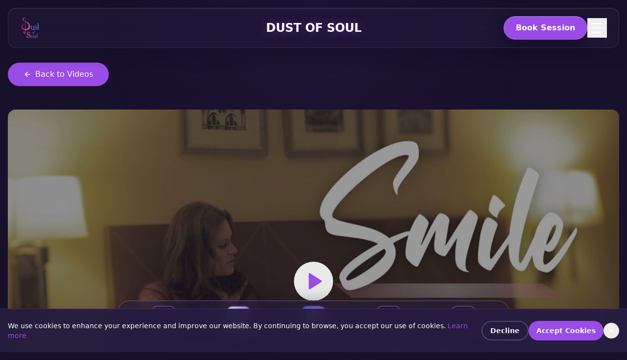

--- FILE ---
content_type: text/html; charset=utf-8
request_url: https://dustofsoul.com/videos/smile-official-music-video/
body_size: 1470
content:
<!doctype html>
<html lang="en">
  <head>
    <!-- Google reCAPTCHA v3 -->
    <script src="https://www.google.com/recaptcha/api.js?render=6LfAakksAAAAALg7w8AwppFAV0Se8IXoqXvwGhC_"></script>
    <!-- Google tag (gtag.js) -->
    <script async src="https://www.googletagmanager.com/gtag/js?id=G-MX86ENYHRF"></script>
    <script>
      window.dataLayer = window.dataLayer || [];
      function gtag(){dataLayer.push(arguments);}
      gtag('js', new Date());
      gtag('config', 'G-MX86ENYHRF');
    </script>
    <meta charset="UTF-8" />
    <meta name="viewport" content="width=device-width, initial-scale=1.0, viewport-fit=cover" />

    <!-- Default meta tags - will be overridden by React Helmet on dynamic pages -->
    <meta name="author" content="Dust of Soul" />
    <title>Dust of Soul</title>
    <meta name="description" content="Channeling the music frequencies of your soul, creating harmony and healing through the power of sound and unlocking messages through mediumship.">
    <meta name="keywords" content="soul song, 432 hertz, healing frequencies, channeled music, frequency music, soul song journey, intuitive music reading, dust of soul">

    <!-- Additional SEO -->
    <meta name="robots" content="index, follow, max-image-preview:large, max-snippet:-1, max-video-preview:-1" />
    <meta name="theme-color" content="#1a1a1a" />

    <!-- Preload critical resources -->
    <link rel="preconnect" href="https://owelyhuidjlqnzqvlphi.supabase.co" crossorigin />
    <link rel="dns-prefetch" href="https://owelyhuidjlqnzqvlphi.supabase.co" />
    <link rel="preconnect" href="https://app.dustofsoul.com" crossorigin />
    <link rel="dns-prefetch" href="https://app.dustofsoul.com" />

    <link
      rel="icon"
      type="image/x-icon"
      href="https://storage.googleapis.com/gpt-engineer-file-uploads/n7riCNcNVrSBE4zjMr5nfPkrgh63/uploads/1760049762776-DustofSoul-favicon.jpg"
    />
    
    
    <meta name="twitter:card" content="summary" />
    <meta property="og:type" content="website" />
    <meta property="og:title" content="Dust of Soul">
  <meta name="twitter:title" content="Dust of Soul">
  <meta property="og:description" content="Channeling the music frequencies of your soul, creating harmony and healing through the power of sound and unlocking messages through mediumship.">
  <meta name="twitter:description" content="Channeling the music frequencies of your soul, creating harmony and healing through the power of sound and unlocking messages through mediumship.">
  <meta property="og:image" content="https://storage.googleapis.com/gpt-engineer-file-uploads/n7riCNcNVrSBE4zjMr5nfPkrgh63/social-images/social-1762319449970-Dust-of-Soul_Cover-2025.webp">
  <meta name="twitter:image" content="https://storage.googleapis.com/gpt-engineer-file-uploads/n7riCNcNVrSBE4zjMr5nfPkrgh63/social-images/social-1762319449970-Dust-of-Soul_Cover-2025.webp">
  <script type="module" crossorigin src="/assets/index-D55zkzUS.js"></script>
  <link rel="modulepreload" crossorigin href="/assets/vendor-Ci3eeioM.js">
  
<script defer src="https://dustofsoul.com/~flock.js" data-proxy-url="https://dustofsoul.com/~api/analytics"></script></head>

  <body>
    <div id="root"></div>
  </body>
</html>


--- FILE ---
content_type: text/html; charset=utf-8
request_url: https://www.google.com/recaptcha/api2/anchor?ar=1&k=6LfAakksAAAAALg7w8AwppFAV0Se8IXoqXvwGhC_&co=aHR0cHM6Ly9kdXN0b2Zzb3VsLmNvbTo0NDM.&hl=en&v=PoyoqOPhxBO7pBk68S4YbpHZ&size=invisible&anchor-ms=20000&execute-ms=30000&cb=qvh56uv9vaof
body_size: 48919
content:
<!DOCTYPE HTML><html dir="ltr" lang="en"><head><meta http-equiv="Content-Type" content="text/html; charset=UTF-8">
<meta http-equiv="X-UA-Compatible" content="IE=edge">
<title>reCAPTCHA</title>
<style type="text/css">
/* cyrillic-ext */
@font-face {
  font-family: 'Roboto';
  font-style: normal;
  font-weight: 400;
  font-stretch: 100%;
  src: url(//fonts.gstatic.com/s/roboto/v48/KFO7CnqEu92Fr1ME7kSn66aGLdTylUAMa3GUBHMdazTgWw.woff2) format('woff2');
  unicode-range: U+0460-052F, U+1C80-1C8A, U+20B4, U+2DE0-2DFF, U+A640-A69F, U+FE2E-FE2F;
}
/* cyrillic */
@font-face {
  font-family: 'Roboto';
  font-style: normal;
  font-weight: 400;
  font-stretch: 100%;
  src: url(//fonts.gstatic.com/s/roboto/v48/KFO7CnqEu92Fr1ME7kSn66aGLdTylUAMa3iUBHMdazTgWw.woff2) format('woff2');
  unicode-range: U+0301, U+0400-045F, U+0490-0491, U+04B0-04B1, U+2116;
}
/* greek-ext */
@font-face {
  font-family: 'Roboto';
  font-style: normal;
  font-weight: 400;
  font-stretch: 100%;
  src: url(//fonts.gstatic.com/s/roboto/v48/KFO7CnqEu92Fr1ME7kSn66aGLdTylUAMa3CUBHMdazTgWw.woff2) format('woff2');
  unicode-range: U+1F00-1FFF;
}
/* greek */
@font-face {
  font-family: 'Roboto';
  font-style: normal;
  font-weight: 400;
  font-stretch: 100%;
  src: url(//fonts.gstatic.com/s/roboto/v48/KFO7CnqEu92Fr1ME7kSn66aGLdTylUAMa3-UBHMdazTgWw.woff2) format('woff2');
  unicode-range: U+0370-0377, U+037A-037F, U+0384-038A, U+038C, U+038E-03A1, U+03A3-03FF;
}
/* math */
@font-face {
  font-family: 'Roboto';
  font-style: normal;
  font-weight: 400;
  font-stretch: 100%;
  src: url(//fonts.gstatic.com/s/roboto/v48/KFO7CnqEu92Fr1ME7kSn66aGLdTylUAMawCUBHMdazTgWw.woff2) format('woff2');
  unicode-range: U+0302-0303, U+0305, U+0307-0308, U+0310, U+0312, U+0315, U+031A, U+0326-0327, U+032C, U+032F-0330, U+0332-0333, U+0338, U+033A, U+0346, U+034D, U+0391-03A1, U+03A3-03A9, U+03B1-03C9, U+03D1, U+03D5-03D6, U+03F0-03F1, U+03F4-03F5, U+2016-2017, U+2034-2038, U+203C, U+2040, U+2043, U+2047, U+2050, U+2057, U+205F, U+2070-2071, U+2074-208E, U+2090-209C, U+20D0-20DC, U+20E1, U+20E5-20EF, U+2100-2112, U+2114-2115, U+2117-2121, U+2123-214F, U+2190, U+2192, U+2194-21AE, U+21B0-21E5, U+21F1-21F2, U+21F4-2211, U+2213-2214, U+2216-22FF, U+2308-230B, U+2310, U+2319, U+231C-2321, U+2336-237A, U+237C, U+2395, U+239B-23B7, U+23D0, U+23DC-23E1, U+2474-2475, U+25AF, U+25B3, U+25B7, U+25BD, U+25C1, U+25CA, U+25CC, U+25FB, U+266D-266F, U+27C0-27FF, U+2900-2AFF, U+2B0E-2B11, U+2B30-2B4C, U+2BFE, U+3030, U+FF5B, U+FF5D, U+1D400-1D7FF, U+1EE00-1EEFF;
}
/* symbols */
@font-face {
  font-family: 'Roboto';
  font-style: normal;
  font-weight: 400;
  font-stretch: 100%;
  src: url(//fonts.gstatic.com/s/roboto/v48/KFO7CnqEu92Fr1ME7kSn66aGLdTylUAMaxKUBHMdazTgWw.woff2) format('woff2');
  unicode-range: U+0001-000C, U+000E-001F, U+007F-009F, U+20DD-20E0, U+20E2-20E4, U+2150-218F, U+2190, U+2192, U+2194-2199, U+21AF, U+21E6-21F0, U+21F3, U+2218-2219, U+2299, U+22C4-22C6, U+2300-243F, U+2440-244A, U+2460-24FF, U+25A0-27BF, U+2800-28FF, U+2921-2922, U+2981, U+29BF, U+29EB, U+2B00-2BFF, U+4DC0-4DFF, U+FFF9-FFFB, U+10140-1018E, U+10190-1019C, U+101A0, U+101D0-101FD, U+102E0-102FB, U+10E60-10E7E, U+1D2C0-1D2D3, U+1D2E0-1D37F, U+1F000-1F0FF, U+1F100-1F1AD, U+1F1E6-1F1FF, U+1F30D-1F30F, U+1F315, U+1F31C, U+1F31E, U+1F320-1F32C, U+1F336, U+1F378, U+1F37D, U+1F382, U+1F393-1F39F, U+1F3A7-1F3A8, U+1F3AC-1F3AF, U+1F3C2, U+1F3C4-1F3C6, U+1F3CA-1F3CE, U+1F3D4-1F3E0, U+1F3ED, U+1F3F1-1F3F3, U+1F3F5-1F3F7, U+1F408, U+1F415, U+1F41F, U+1F426, U+1F43F, U+1F441-1F442, U+1F444, U+1F446-1F449, U+1F44C-1F44E, U+1F453, U+1F46A, U+1F47D, U+1F4A3, U+1F4B0, U+1F4B3, U+1F4B9, U+1F4BB, U+1F4BF, U+1F4C8-1F4CB, U+1F4D6, U+1F4DA, U+1F4DF, U+1F4E3-1F4E6, U+1F4EA-1F4ED, U+1F4F7, U+1F4F9-1F4FB, U+1F4FD-1F4FE, U+1F503, U+1F507-1F50B, U+1F50D, U+1F512-1F513, U+1F53E-1F54A, U+1F54F-1F5FA, U+1F610, U+1F650-1F67F, U+1F687, U+1F68D, U+1F691, U+1F694, U+1F698, U+1F6AD, U+1F6B2, U+1F6B9-1F6BA, U+1F6BC, U+1F6C6-1F6CF, U+1F6D3-1F6D7, U+1F6E0-1F6EA, U+1F6F0-1F6F3, U+1F6F7-1F6FC, U+1F700-1F7FF, U+1F800-1F80B, U+1F810-1F847, U+1F850-1F859, U+1F860-1F887, U+1F890-1F8AD, U+1F8B0-1F8BB, U+1F8C0-1F8C1, U+1F900-1F90B, U+1F93B, U+1F946, U+1F984, U+1F996, U+1F9E9, U+1FA00-1FA6F, U+1FA70-1FA7C, U+1FA80-1FA89, U+1FA8F-1FAC6, U+1FACE-1FADC, U+1FADF-1FAE9, U+1FAF0-1FAF8, U+1FB00-1FBFF;
}
/* vietnamese */
@font-face {
  font-family: 'Roboto';
  font-style: normal;
  font-weight: 400;
  font-stretch: 100%;
  src: url(//fonts.gstatic.com/s/roboto/v48/KFO7CnqEu92Fr1ME7kSn66aGLdTylUAMa3OUBHMdazTgWw.woff2) format('woff2');
  unicode-range: U+0102-0103, U+0110-0111, U+0128-0129, U+0168-0169, U+01A0-01A1, U+01AF-01B0, U+0300-0301, U+0303-0304, U+0308-0309, U+0323, U+0329, U+1EA0-1EF9, U+20AB;
}
/* latin-ext */
@font-face {
  font-family: 'Roboto';
  font-style: normal;
  font-weight: 400;
  font-stretch: 100%;
  src: url(//fonts.gstatic.com/s/roboto/v48/KFO7CnqEu92Fr1ME7kSn66aGLdTylUAMa3KUBHMdazTgWw.woff2) format('woff2');
  unicode-range: U+0100-02BA, U+02BD-02C5, U+02C7-02CC, U+02CE-02D7, U+02DD-02FF, U+0304, U+0308, U+0329, U+1D00-1DBF, U+1E00-1E9F, U+1EF2-1EFF, U+2020, U+20A0-20AB, U+20AD-20C0, U+2113, U+2C60-2C7F, U+A720-A7FF;
}
/* latin */
@font-face {
  font-family: 'Roboto';
  font-style: normal;
  font-weight: 400;
  font-stretch: 100%;
  src: url(//fonts.gstatic.com/s/roboto/v48/KFO7CnqEu92Fr1ME7kSn66aGLdTylUAMa3yUBHMdazQ.woff2) format('woff2');
  unicode-range: U+0000-00FF, U+0131, U+0152-0153, U+02BB-02BC, U+02C6, U+02DA, U+02DC, U+0304, U+0308, U+0329, U+2000-206F, U+20AC, U+2122, U+2191, U+2193, U+2212, U+2215, U+FEFF, U+FFFD;
}
/* cyrillic-ext */
@font-face {
  font-family: 'Roboto';
  font-style: normal;
  font-weight: 500;
  font-stretch: 100%;
  src: url(//fonts.gstatic.com/s/roboto/v48/KFO7CnqEu92Fr1ME7kSn66aGLdTylUAMa3GUBHMdazTgWw.woff2) format('woff2');
  unicode-range: U+0460-052F, U+1C80-1C8A, U+20B4, U+2DE0-2DFF, U+A640-A69F, U+FE2E-FE2F;
}
/* cyrillic */
@font-face {
  font-family: 'Roboto';
  font-style: normal;
  font-weight: 500;
  font-stretch: 100%;
  src: url(//fonts.gstatic.com/s/roboto/v48/KFO7CnqEu92Fr1ME7kSn66aGLdTylUAMa3iUBHMdazTgWw.woff2) format('woff2');
  unicode-range: U+0301, U+0400-045F, U+0490-0491, U+04B0-04B1, U+2116;
}
/* greek-ext */
@font-face {
  font-family: 'Roboto';
  font-style: normal;
  font-weight: 500;
  font-stretch: 100%;
  src: url(//fonts.gstatic.com/s/roboto/v48/KFO7CnqEu92Fr1ME7kSn66aGLdTylUAMa3CUBHMdazTgWw.woff2) format('woff2');
  unicode-range: U+1F00-1FFF;
}
/* greek */
@font-face {
  font-family: 'Roboto';
  font-style: normal;
  font-weight: 500;
  font-stretch: 100%;
  src: url(//fonts.gstatic.com/s/roboto/v48/KFO7CnqEu92Fr1ME7kSn66aGLdTylUAMa3-UBHMdazTgWw.woff2) format('woff2');
  unicode-range: U+0370-0377, U+037A-037F, U+0384-038A, U+038C, U+038E-03A1, U+03A3-03FF;
}
/* math */
@font-face {
  font-family: 'Roboto';
  font-style: normal;
  font-weight: 500;
  font-stretch: 100%;
  src: url(//fonts.gstatic.com/s/roboto/v48/KFO7CnqEu92Fr1ME7kSn66aGLdTylUAMawCUBHMdazTgWw.woff2) format('woff2');
  unicode-range: U+0302-0303, U+0305, U+0307-0308, U+0310, U+0312, U+0315, U+031A, U+0326-0327, U+032C, U+032F-0330, U+0332-0333, U+0338, U+033A, U+0346, U+034D, U+0391-03A1, U+03A3-03A9, U+03B1-03C9, U+03D1, U+03D5-03D6, U+03F0-03F1, U+03F4-03F5, U+2016-2017, U+2034-2038, U+203C, U+2040, U+2043, U+2047, U+2050, U+2057, U+205F, U+2070-2071, U+2074-208E, U+2090-209C, U+20D0-20DC, U+20E1, U+20E5-20EF, U+2100-2112, U+2114-2115, U+2117-2121, U+2123-214F, U+2190, U+2192, U+2194-21AE, U+21B0-21E5, U+21F1-21F2, U+21F4-2211, U+2213-2214, U+2216-22FF, U+2308-230B, U+2310, U+2319, U+231C-2321, U+2336-237A, U+237C, U+2395, U+239B-23B7, U+23D0, U+23DC-23E1, U+2474-2475, U+25AF, U+25B3, U+25B7, U+25BD, U+25C1, U+25CA, U+25CC, U+25FB, U+266D-266F, U+27C0-27FF, U+2900-2AFF, U+2B0E-2B11, U+2B30-2B4C, U+2BFE, U+3030, U+FF5B, U+FF5D, U+1D400-1D7FF, U+1EE00-1EEFF;
}
/* symbols */
@font-face {
  font-family: 'Roboto';
  font-style: normal;
  font-weight: 500;
  font-stretch: 100%;
  src: url(//fonts.gstatic.com/s/roboto/v48/KFO7CnqEu92Fr1ME7kSn66aGLdTylUAMaxKUBHMdazTgWw.woff2) format('woff2');
  unicode-range: U+0001-000C, U+000E-001F, U+007F-009F, U+20DD-20E0, U+20E2-20E4, U+2150-218F, U+2190, U+2192, U+2194-2199, U+21AF, U+21E6-21F0, U+21F3, U+2218-2219, U+2299, U+22C4-22C6, U+2300-243F, U+2440-244A, U+2460-24FF, U+25A0-27BF, U+2800-28FF, U+2921-2922, U+2981, U+29BF, U+29EB, U+2B00-2BFF, U+4DC0-4DFF, U+FFF9-FFFB, U+10140-1018E, U+10190-1019C, U+101A0, U+101D0-101FD, U+102E0-102FB, U+10E60-10E7E, U+1D2C0-1D2D3, U+1D2E0-1D37F, U+1F000-1F0FF, U+1F100-1F1AD, U+1F1E6-1F1FF, U+1F30D-1F30F, U+1F315, U+1F31C, U+1F31E, U+1F320-1F32C, U+1F336, U+1F378, U+1F37D, U+1F382, U+1F393-1F39F, U+1F3A7-1F3A8, U+1F3AC-1F3AF, U+1F3C2, U+1F3C4-1F3C6, U+1F3CA-1F3CE, U+1F3D4-1F3E0, U+1F3ED, U+1F3F1-1F3F3, U+1F3F5-1F3F7, U+1F408, U+1F415, U+1F41F, U+1F426, U+1F43F, U+1F441-1F442, U+1F444, U+1F446-1F449, U+1F44C-1F44E, U+1F453, U+1F46A, U+1F47D, U+1F4A3, U+1F4B0, U+1F4B3, U+1F4B9, U+1F4BB, U+1F4BF, U+1F4C8-1F4CB, U+1F4D6, U+1F4DA, U+1F4DF, U+1F4E3-1F4E6, U+1F4EA-1F4ED, U+1F4F7, U+1F4F9-1F4FB, U+1F4FD-1F4FE, U+1F503, U+1F507-1F50B, U+1F50D, U+1F512-1F513, U+1F53E-1F54A, U+1F54F-1F5FA, U+1F610, U+1F650-1F67F, U+1F687, U+1F68D, U+1F691, U+1F694, U+1F698, U+1F6AD, U+1F6B2, U+1F6B9-1F6BA, U+1F6BC, U+1F6C6-1F6CF, U+1F6D3-1F6D7, U+1F6E0-1F6EA, U+1F6F0-1F6F3, U+1F6F7-1F6FC, U+1F700-1F7FF, U+1F800-1F80B, U+1F810-1F847, U+1F850-1F859, U+1F860-1F887, U+1F890-1F8AD, U+1F8B0-1F8BB, U+1F8C0-1F8C1, U+1F900-1F90B, U+1F93B, U+1F946, U+1F984, U+1F996, U+1F9E9, U+1FA00-1FA6F, U+1FA70-1FA7C, U+1FA80-1FA89, U+1FA8F-1FAC6, U+1FACE-1FADC, U+1FADF-1FAE9, U+1FAF0-1FAF8, U+1FB00-1FBFF;
}
/* vietnamese */
@font-face {
  font-family: 'Roboto';
  font-style: normal;
  font-weight: 500;
  font-stretch: 100%;
  src: url(//fonts.gstatic.com/s/roboto/v48/KFO7CnqEu92Fr1ME7kSn66aGLdTylUAMa3OUBHMdazTgWw.woff2) format('woff2');
  unicode-range: U+0102-0103, U+0110-0111, U+0128-0129, U+0168-0169, U+01A0-01A1, U+01AF-01B0, U+0300-0301, U+0303-0304, U+0308-0309, U+0323, U+0329, U+1EA0-1EF9, U+20AB;
}
/* latin-ext */
@font-face {
  font-family: 'Roboto';
  font-style: normal;
  font-weight: 500;
  font-stretch: 100%;
  src: url(//fonts.gstatic.com/s/roboto/v48/KFO7CnqEu92Fr1ME7kSn66aGLdTylUAMa3KUBHMdazTgWw.woff2) format('woff2');
  unicode-range: U+0100-02BA, U+02BD-02C5, U+02C7-02CC, U+02CE-02D7, U+02DD-02FF, U+0304, U+0308, U+0329, U+1D00-1DBF, U+1E00-1E9F, U+1EF2-1EFF, U+2020, U+20A0-20AB, U+20AD-20C0, U+2113, U+2C60-2C7F, U+A720-A7FF;
}
/* latin */
@font-face {
  font-family: 'Roboto';
  font-style: normal;
  font-weight: 500;
  font-stretch: 100%;
  src: url(//fonts.gstatic.com/s/roboto/v48/KFO7CnqEu92Fr1ME7kSn66aGLdTylUAMa3yUBHMdazQ.woff2) format('woff2');
  unicode-range: U+0000-00FF, U+0131, U+0152-0153, U+02BB-02BC, U+02C6, U+02DA, U+02DC, U+0304, U+0308, U+0329, U+2000-206F, U+20AC, U+2122, U+2191, U+2193, U+2212, U+2215, U+FEFF, U+FFFD;
}
/* cyrillic-ext */
@font-face {
  font-family: 'Roboto';
  font-style: normal;
  font-weight: 900;
  font-stretch: 100%;
  src: url(//fonts.gstatic.com/s/roboto/v48/KFO7CnqEu92Fr1ME7kSn66aGLdTylUAMa3GUBHMdazTgWw.woff2) format('woff2');
  unicode-range: U+0460-052F, U+1C80-1C8A, U+20B4, U+2DE0-2DFF, U+A640-A69F, U+FE2E-FE2F;
}
/* cyrillic */
@font-face {
  font-family: 'Roboto';
  font-style: normal;
  font-weight: 900;
  font-stretch: 100%;
  src: url(//fonts.gstatic.com/s/roboto/v48/KFO7CnqEu92Fr1ME7kSn66aGLdTylUAMa3iUBHMdazTgWw.woff2) format('woff2');
  unicode-range: U+0301, U+0400-045F, U+0490-0491, U+04B0-04B1, U+2116;
}
/* greek-ext */
@font-face {
  font-family: 'Roboto';
  font-style: normal;
  font-weight: 900;
  font-stretch: 100%;
  src: url(//fonts.gstatic.com/s/roboto/v48/KFO7CnqEu92Fr1ME7kSn66aGLdTylUAMa3CUBHMdazTgWw.woff2) format('woff2');
  unicode-range: U+1F00-1FFF;
}
/* greek */
@font-face {
  font-family: 'Roboto';
  font-style: normal;
  font-weight: 900;
  font-stretch: 100%;
  src: url(//fonts.gstatic.com/s/roboto/v48/KFO7CnqEu92Fr1ME7kSn66aGLdTylUAMa3-UBHMdazTgWw.woff2) format('woff2');
  unicode-range: U+0370-0377, U+037A-037F, U+0384-038A, U+038C, U+038E-03A1, U+03A3-03FF;
}
/* math */
@font-face {
  font-family: 'Roboto';
  font-style: normal;
  font-weight: 900;
  font-stretch: 100%;
  src: url(//fonts.gstatic.com/s/roboto/v48/KFO7CnqEu92Fr1ME7kSn66aGLdTylUAMawCUBHMdazTgWw.woff2) format('woff2');
  unicode-range: U+0302-0303, U+0305, U+0307-0308, U+0310, U+0312, U+0315, U+031A, U+0326-0327, U+032C, U+032F-0330, U+0332-0333, U+0338, U+033A, U+0346, U+034D, U+0391-03A1, U+03A3-03A9, U+03B1-03C9, U+03D1, U+03D5-03D6, U+03F0-03F1, U+03F4-03F5, U+2016-2017, U+2034-2038, U+203C, U+2040, U+2043, U+2047, U+2050, U+2057, U+205F, U+2070-2071, U+2074-208E, U+2090-209C, U+20D0-20DC, U+20E1, U+20E5-20EF, U+2100-2112, U+2114-2115, U+2117-2121, U+2123-214F, U+2190, U+2192, U+2194-21AE, U+21B0-21E5, U+21F1-21F2, U+21F4-2211, U+2213-2214, U+2216-22FF, U+2308-230B, U+2310, U+2319, U+231C-2321, U+2336-237A, U+237C, U+2395, U+239B-23B7, U+23D0, U+23DC-23E1, U+2474-2475, U+25AF, U+25B3, U+25B7, U+25BD, U+25C1, U+25CA, U+25CC, U+25FB, U+266D-266F, U+27C0-27FF, U+2900-2AFF, U+2B0E-2B11, U+2B30-2B4C, U+2BFE, U+3030, U+FF5B, U+FF5D, U+1D400-1D7FF, U+1EE00-1EEFF;
}
/* symbols */
@font-face {
  font-family: 'Roboto';
  font-style: normal;
  font-weight: 900;
  font-stretch: 100%;
  src: url(//fonts.gstatic.com/s/roboto/v48/KFO7CnqEu92Fr1ME7kSn66aGLdTylUAMaxKUBHMdazTgWw.woff2) format('woff2');
  unicode-range: U+0001-000C, U+000E-001F, U+007F-009F, U+20DD-20E0, U+20E2-20E4, U+2150-218F, U+2190, U+2192, U+2194-2199, U+21AF, U+21E6-21F0, U+21F3, U+2218-2219, U+2299, U+22C4-22C6, U+2300-243F, U+2440-244A, U+2460-24FF, U+25A0-27BF, U+2800-28FF, U+2921-2922, U+2981, U+29BF, U+29EB, U+2B00-2BFF, U+4DC0-4DFF, U+FFF9-FFFB, U+10140-1018E, U+10190-1019C, U+101A0, U+101D0-101FD, U+102E0-102FB, U+10E60-10E7E, U+1D2C0-1D2D3, U+1D2E0-1D37F, U+1F000-1F0FF, U+1F100-1F1AD, U+1F1E6-1F1FF, U+1F30D-1F30F, U+1F315, U+1F31C, U+1F31E, U+1F320-1F32C, U+1F336, U+1F378, U+1F37D, U+1F382, U+1F393-1F39F, U+1F3A7-1F3A8, U+1F3AC-1F3AF, U+1F3C2, U+1F3C4-1F3C6, U+1F3CA-1F3CE, U+1F3D4-1F3E0, U+1F3ED, U+1F3F1-1F3F3, U+1F3F5-1F3F7, U+1F408, U+1F415, U+1F41F, U+1F426, U+1F43F, U+1F441-1F442, U+1F444, U+1F446-1F449, U+1F44C-1F44E, U+1F453, U+1F46A, U+1F47D, U+1F4A3, U+1F4B0, U+1F4B3, U+1F4B9, U+1F4BB, U+1F4BF, U+1F4C8-1F4CB, U+1F4D6, U+1F4DA, U+1F4DF, U+1F4E3-1F4E6, U+1F4EA-1F4ED, U+1F4F7, U+1F4F9-1F4FB, U+1F4FD-1F4FE, U+1F503, U+1F507-1F50B, U+1F50D, U+1F512-1F513, U+1F53E-1F54A, U+1F54F-1F5FA, U+1F610, U+1F650-1F67F, U+1F687, U+1F68D, U+1F691, U+1F694, U+1F698, U+1F6AD, U+1F6B2, U+1F6B9-1F6BA, U+1F6BC, U+1F6C6-1F6CF, U+1F6D3-1F6D7, U+1F6E0-1F6EA, U+1F6F0-1F6F3, U+1F6F7-1F6FC, U+1F700-1F7FF, U+1F800-1F80B, U+1F810-1F847, U+1F850-1F859, U+1F860-1F887, U+1F890-1F8AD, U+1F8B0-1F8BB, U+1F8C0-1F8C1, U+1F900-1F90B, U+1F93B, U+1F946, U+1F984, U+1F996, U+1F9E9, U+1FA00-1FA6F, U+1FA70-1FA7C, U+1FA80-1FA89, U+1FA8F-1FAC6, U+1FACE-1FADC, U+1FADF-1FAE9, U+1FAF0-1FAF8, U+1FB00-1FBFF;
}
/* vietnamese */
@font-face {
  font-family: 'Roboto';
  font-style: normal;
  font-weight: 900;
  font-stretch: 100%;
  src: url(//fonts.gstatic.com/s/roboto/v48/KFO7CnqEu92Fr1ME7kSn66aGLdTylUAMa3OUBHMdazTgWw.woff2) format('woff2');
  unicode-range: U+0102-0103, U+0110-0111, U+0128-0129, U+0168-0169, U+01A0-01A1, U+01AF-01B0, U+0300-0301, U+0303-0304, U+0308-0309, U+0323, U+0329, U+1EA0-1EF9, U+20AB;
}
/* latin-ext */
@font-face {
  font-family: 'Roboto';
  font-style: normal;
  font-weight: 900;
  font-stretch: 100%;
  src: url(//fonts.gstatic.com/s/roboto/v48/KFO7CnqEu92Fr1ME7kSn66aGLdTylUAMa3KUBHMdazTgWw.woff2) format('woff2');
  unicode-range: U+0100-02BA, U+02BD-02C5, U+02C7-02CC, U+02CE-02D7, U+02DD-02FF, U+0304, U+0308, U+0329, U+1D00-1DBF, U+1E00-1E9F, U+1EF2-1EFF, U+2020, U+20A0-20AB, U+20AD-20C0, U+2113, U+2C60-2C7F, U+A720-A7FF;
}
/* latin */
@font-face {
  font-family: 'Roboto';
  font-style: normal;
  font-weight: 900;
  font-stretch: 100%;
  src: url(//fonts.gstatic.com/s/roboto/v48/KFO7CnqEu92Fr1ME7kSn66aGLdTylUAMa3yUBHMdazQ.woff2) format('woff2');
  unicode-range: U+0000-00FF, U+0131, U+0152-0153, U+02BB-02BC, U+02C6, U+02DA, U+02DC, U+0304, U+0308, U+0329, U+2000-206F, U+20AC, U+2122, U+2191, U+2193, U+2212, U+2215, U+FEFF, U+FFFD;
}

</style>
<link rel="stylesheet" type="text/css" href="https://www.gstatic.com/recaptcha/releases/PoyoqOPhxBO7pBk68S4YbpHZ/styles__ltr.css">
<script nonce="6HbXsaulC1QjosB5USZnzg" type="text/javascript">window['__recaptcha_api'] = 'https://www.google.com/recaptcha/api2/';</script>
<script type="text/javascript" src="https://www.gstatic.com/recaptcha/releases/PoyoqOPhxBO7pBk68S4YbpHZ/recaptcha__en.js" nonce="6HbXsaulC1QjosB5USZnzg">
      
    </script></head>
<body><div id="rc-anchor-alert" class="rc-anchor-alert"></div>
<input type="hidden" id="recaptcha-token" value="[base64]">
<script type="text/javascript" nonce="6HbXsaulC1QjosB5USZnzg">
      recaptcha.anchor.Main.init("[\x22ainput\x22,[\x22bgdata\x22,\x22\x22,\[base64]/[base64]/[base64]/bmV3IHJbeF0oY1swXSk6RT09Mj9uZXcgclt4XShjWzBdLGNbMV0pOkU9PTM/bmV3IHJbeF0oY1swXSxjWzFdLGNbMl0pOkU9PTQ/[base64]/[base64]/[base64]/[base64]/[base64]/[base64]/[base64]/[base64]\x22,\[base64]\x22,\x22w4cew71sw41tw4w4wobDk8OOTcOnWMKzwozCtMO3wpR/[base64]/[base64]/DlsK4w7bCpgV7woDCphMWG8KJJ8KVWcKqw4d4wqwvw6BVVFfCmcO8E33Ch8KSMF1Sw6zDkjwJaDTCiMOfw54dwrolERR/VsOgwqjDmFHDkMOcZsK0YsKGC8OyYm7CrMOVw7XDqSIYw4bDv8KJwqDDpyxTwpXCscK/wrR+w4x7w63DmW0EK2LCh8OVSMOuw4ZDw5HDjQ3Csl8kw6huw47CoAfDnCRED8O4E1PDscKODwDDgRgyH8K/wo3DgcKaZ8K2NElww75dHsKkw57ClcKSw5LCncKhbDQjwrrCpSluBcKgw47ChgkOLDHDiMKqwoAKw4PDo0p0CMK/wrzCuTXDindQwozDpsObw4DCscOjw6V+c8OdQkAaacO/VVx2DgNzw6/DkTttwqVjwptHw7DDvxhHwpfCii44wqFLwp9xeAjDk8Khwop+w6VeMzVew6Bdw6XCnMKzCgRWBlzDn0DCh8KswoLDlykrw4QEw5fDiifDgMKew7TCs2Bkw69+w58PfsKiwrXDvDnDsGM6bH1+wrHCrxDDgiXCpA1pwqHCnTjCrUsRw40/[base64]/PsKHZcKvw59Rwq7DgsOzwq8sw7/Cs8KPw7XCnyLDsXFEUsO/wqA6OH7Cv8KRw5fCicOMwpbCmVnCosOfw4bCsjLDpcKow6HCtMKtw7N+KwVXJcO7wpYDwpxxPsO2CwYMR8KnPkLDg8K8JcK1w5bCkhzCo0JTbl5QwprDuC4HdnrCjcKWGw3DqMOvw69pNVfCrBHDgsO7w6wzw4rDh8OSTSPDg8Oyw5cCacK8w6/Dp8KfahAqCELDqEU4wqR8GcKUDcOCwoJzwqEtw6zCmsO7OcKpwqdkwq3Cq8OzwrMMw6DCpUvDmsOBN29ww77CiRMVJsKRTMOjwqfDs8OCw5XDuE3CjMOBYVwXw6zDhX3CmE7Dj3DDkMKPwr4Kw5fCh8K5wrAJUgB7MsOLUGUiwqTCkCVpQAp5Y8OEYMO/w4/Digo4w47DgiRSw5LDrsOTwqlwwoLCjUfChl3CncKvYcKkDcOKwqh9wp5vworCoMOBSWY+aTfCg8Kow49fw5nDtiAsw69NP8KuwojDscK+T8KQwoDDtcKNw7UOw5gpMnpgwoweewLClnbDtcOFOnjCombCtBVqNMOzwq/DpiQJwr/CpMKhF2dHw4/Cv8OrUcKzARfDix3CkBgmwphTPSDCosOVw4ElY2bDnSrDiMK/HmrDlcKSMAB+I8K9Gx9mwq/CisOVRW8gw6BdZQgzw6UQKwLDrMK9wqBSZcOJw4XCp8OQJSDCtcOPw7PDhxTDqsKkw7UBw7NIC3zCtMKbIsOgdwLCrMOVP0LClsO3wooqCUcIw7d7DGNwK8K5wod0w5nCu8Ocw4spSB/DkT4Ywp5YwokTw6EJwrsOw47Co8O1woEHeMKCJgXDgsK2w7xLwobDnWrDncOjw74HPkpOw4HDtcKNw5NGMBoNw7HDi3/Do8ORUsKawrnCpn9Xw5RTw5Q2w7jCusKWw5QBcGrDhW/Dti/DgsOTZ8KMwrVNw6jDucO2eTbCkW7DnnbCsX7DocO8esOkKcKaLlfCv8O/w4fCosKKScKqw4bCpsOXTcK7QcK2P8KWwpgADMOxQcK4w4TCgcOGwrx0w7MYwqpRw7lCw7rDlsObwo7Cq8KxfidqFBxWKmJ7wosaw43Cq8O0w6nCpn/Co8O+MzFmwqNXNRR6w691FVHCpx/[base64]/[base64]/Dh8OiwprCqwBiwrXCrMKnLsOawr/DucOKw5Zqw7TCocKew40wwo7DpMOYw5N8w6DCt0QuwobCv8Knw5FWw6ogw7QAAMOJdTzDgVjDlcKFwr4XwrXDkcO/d3nCmsK3w6rCt3NOaMKfw654w6vCoMKMJ8OsETfCh3HCqgTDvTwHQMOUJgzCusKow5IywpwCM8KWwoDCrh/DisONEkTCiUA0K8KDU8KdZVHCiU7Dr2bDingzTMK1w6bCthkUEWIMVx5gb0pow40gNA3Dh0nDvsKmw6vDhTgQcQPDoBgsf37ClcOlw40HYcKnbFAzwpdidllfw4vDrcOGw77CljshwqpPdhs1wq9+w4/[base64]/w7/[base64]/DrQXCksKUw7tvwoTDucO0ecO4ScKUSMKhFMO1wo0IWcOmFXRjacKYw6zDvcOEwrvCucOCw7zCh8OcAERlJ0nCusO/D3VkeQM2dRZdwpLCjsK2G07Ck8OOM0/CtARKwp84w4TCpcK3w5dUAMOHwpMIRBbCscObw4dnDzDDrVEqw7zCs8Ozw4nCt2jDtSDCkMOEwrUkw4B4PgANwrfCmw3Ct8Oqw7sTw7rDosKoGMOmwqwQwq1Pwr3Cry/Dm8OQFX3Dj8OUw5TDjMOMXsO3w61Dwpw7RUYXGAxYPWHDunZ/woYNw4rDjMK6w6vDscOkMcOAwrURTMKGfMKgw6TCsGgNJTzCh3/CmmTDqsK6wpPDosODwpVhw6oOYRbDkDfCpFnCvDnDrcOnw7VbEMKQwqM4fsKTEMOHHcOTw7XDrcK8w5xNwqtaw6jDoDctwpQuwpDDlyUgdsOxb8OQw77DisKaZRImw7XDlRhJW05qFRTDm8K6fcKPewYQWcK3UsKZw7PClcObw4jDr8KQZWrCnsONXMOpw7/DkcOgfFzDkEc0w6bDscKIXA/CnMOqwp/[base64]/DoFNGLMOhw5kgw7nCj03DtwvDu8OJw6vChEjDisOnwoDDq1bDicOgwqrCscKLwqfDs3gtWcKKw6kEw7/CscOnUnPCsMOrb3vCtCPDpRwUwpjDhzLDmEzDucK0EGPClsOEw712XsOPJCIWYhLDqE5rwodRG0TDpmzDusK1w6Ulwpsdw6c4A8KAw6hjF8O6w60CcWVGw7LDlMK6L8OvXWQiwrU1GsK3wqBmYg9Yw7XCm8O0w74qEn/CjMOAMcOnwrfCo8Ktw5HDlAfCiMK2RgvDtk/CrGzDgiFeK8KywpfCgRrCpnU/RgrDvjYcw6XDg8OVBXY4w6FXwrxywprCuMOMw5ElwpY1w6nDrsKqPMOUccKaJMKuwpDDvsKvwqUQcMOcf3pfw6nCr8KCa2g6JWRia2Bvw6bChnEpBiMqEWTCmxrDgRDCk1U/[base64]/Cn3fDlCsFwrbDrirCjSsKWlfCq20+wrXDs8Oaw6LDiC0Rw5TDrsO/w7vCtCAiCsKjwrwUwohtLMOhLgbCqMKpH8KTVUXCnsKmwrAwwqM8BcK8wqvCtDwtw7LDrsOFcRXCqAAkw4pMw7TCo8OEw7cwwo7CnEdXwph+w7ZOdXLDk8OLM8OAAsOJJMKDfsKWIEJ/aQsCQWzCgsOAw4jCt2F6w6ZkwofDlsOHfMKZwq/CkjIDwpVmS1vDrTPDmSAbw5kjChTDo3cfwqhJw7lxO8KpTEV7w4UGTcOwEWQpw6Vpw63CiEMXw7taw7duw5jDsB5RFyM3EMKCccKjFMKaVm0ofcOpwqvCt8O9woQ1FMKhHcKAw5/[base64]/[base64]/DpsOlwrbCvGxAwrYsw5PDmSXCmsOTEsKlwp/DjMKZwoTCkn/CgsOywrFpAg7DkMKZwoXDszJfw6FWAxnCgAlLc8KKw6rDq1l6w45wJnfDn8Krdn5QNn0gw73CvsOrR27DnTQ5wpUbw7nCn8OpQcKKIsK0w5FQwq9kMsKkwrjCmcK1SUjCrknDrgJswq3DhjhuKsOkURxlLlV/wobCvsKIHmpJXB7CpMKxwpVJw7/[base64]/w5HDjA3DvMKAw5d/wo9Fw6pxwpRSP8KuMWTCpsO8wrbCo8OLZ8KYw5jDrDIVasO8LnnDpXo7QMKbK8O2w75JfWpZwqszwpzDgcOCESLDq8K6PcKhMsOsw5/[base64]/CqSrDkQvCgMKEXFTClcOIDAMuwqTCoMKKwqYySsKsw7lzw4ISwolrDAxhMMKkw6l7w5/[base64]/Vi9NJcOFcRd5woJiFsKyw5XCscKiw5IVwqbDqU9pw4Vcwr8KZi47FsOKJHnDky3CmsKSw7sMw6Jtw49/[base64]/JwRIR8ORwrIgG8Kdw5pcwpsODsKBwovClMKvw5Uuw6zCkARWAA7CqsOkw6J6XcK5w7zDv8KMw7XCkwoawqRdaS4OaXI3w6B6wqFow4lrP8KqCsOFw7HDoEViHsOIw5/DjMO6Nll0w43CknjDl2DDtDHCt8KpeyBeI8O9YsOVw6p5wqDCmWjCgsOKw47CssOowo4WU20ZLMKSZH7CiMOpDHsvw5kkw7LDs8OBw6DCkcOhwrPCgT9Aw6nCnsKdwpxfwr/DhyR9wr3DqMO0w7dswpYOI8K8McOuw63DpG56XS5bwozDssKCwprCrnHDgU3DnRDCkGjCpjPDgEtawqcMRRrCmsKIw5nCgsKrwphmQgLCk8KZwo/DvEdNLMKfw6/CuiNWwoQrHhZ8wpAHeGbDn040w7wPFH5Wwq/CvUATwphLTsKxWDzDiSfCn8O1w53CiMKcMcKRwq8hwpnCk8K9wq5AB8OZwpLCp8K/E8KRUT3DmMKVMg3DmRU9IcK1w4TDhsKZdcOWW8KqwpHCnGTDrhTDqUbCqADCncO6AzQWwpZ3w67Dp8KMCVrDjETCuH4Aw6TDrcKQFMOdwrdLw7xxwqrCt8OXW8OAKkXDlsKww4zDmA3CjTbDrMOow7FRAMOebV8dDsKaLMKFAsKXHEsGOsKYwoImNF/CjcKabcOdwowgw6pNNEVtw7IYwqfDt8KQLMKpwrApwqzDmMOjwpzCjhooc8OzwrHDkX/CmsOiw7siwq1LwrjCq8OZw4nClWxEw61QwppQw53CmxzDn19PRmF4TcKIwqBUH8Ogw7LCjmjDocOfw6pGbMO8dVbCuMKoJWYyShk/wqR+wpB+TUzDv8OGWVLCsMKqMF8AwrkwF8KKw4bCkjzCi3PCpC/[base64]/[base64]/DnXDCrDQdLGTDqio4DMKSwq3CrynDs8OoMDzCsFljGkRCdMKqQG/CmMOKwpFOwqh6w791AMKBw6bDi8Kqw7/CqUrCvEpiEcO+EcKQFVnCiMOFfngpa8KsV0h5JhrDpsO7worDqXvDsMKKw78Ew4VEw6AgwoYjQVXCgsOEAsKZEMKmKcKtQsK+w6cgw5cAaj0Bb3o2w53DlmHDljkCwoXCvsOeVA8/ODDDkcKdPh9aNMOgHmDCkMOeAiotw6VLwrPChsKZEBDClm/DqsKEw7PDn8KBAwzDnF7CtGDDhcOyQQHCiR0DG0vClG08wpTCu8OrYE7CuRp3w63CkcKqw4bCocKYXlNgeS0WK8KNwpNhPMO4NX9iwrgHw4XCkBTDvMKPw7IIa3hDw5FDw4ttw5fDpS7CtMOCw4o2wrg/w53ChzFuZVfChj3CoU4mPwcZDMKNwrhpE8O2wprCicOuD8O4woHDlsORE00IPhPDpcKuw4ofdwvCoFoyJjoVFMONAAjDicKow6g4YjsBTwPDusKvJMOeBcOJwrDDrcO6DGDDhGvDuAcEwrDDr8OERDrCtDhXOm/[base64]/FwR9B0lAFVBvGirCnUrCrMOxKgnDlVHDmBrDsl3CpRXCmWfChBbDrsKzAsKHKRXDr8OuThY9BhV0QhHCo2c/[base64]/Duh5cBcK/w6rClsKZHMKjw7opw5HDtsKQw6jDgsOBw7TDksOiM0YHbQwpw4lDEMO9FsOJUyVMfgAPw4fDocO4w6RfwqjCrWwow4BAw77CuCnCs1J6wp/[base64]/BmnDk2/CuWgaMcOkw7F5RsOWMxTChgHDgCNJwql/azbCl8KNw6k8w7jClEvDhTotcw0haMKpH3cdw4ZVbMOew5ZjwptfCBY0w6Avw6DDnsKCEcOFw63CtRHDuBg7G0/[base64]/Digxewps4N0IIw4wHRMKfG8ODw7pGCh9ywq1JJkTChUJsK8O/XBcsXsKjw4zCiARvP8O+XMObEcOsODLDuGbDmsObwp3CosK7wqzDuMKiaMKPwqYLY8Knw6wlwqTCingmwrRPwq/DkBbDp3gfXcOsV8OBVXwwwpRbY8OfIsK2XCxOImzDiDjDjkjCvRHDmMObdsOwwrXDhA84wq8ER8KEJRHCpsOCw7RnZklBw4cewoJgdsOwwpYsczLDtTYJw59kwqoZCT0/w4jClsOUBmzCnR/[base64]/Dj8OTDcKkwqZew414wroiw5tgwo8tw7XCl1nClkMOHcOXGzUdS8OpIcOHIQ7ChTAgIkNHOyIfE8Kswo9Mw6kAwoPDvsO/OsKpBMOXw4HCm8OpLlPDqMKjw4vDkR4IwqtEw4TCu8KRHMKuNsOaERRGwrdzWcOFI2sFwpDDlB7DuHJ0wqlHNhvCicKAYG08Mh3ChMKVwqk1F8OVw6LChsKLwp/DlBEpS3jCncKjwqDDv1wKwqXDm8ODw4YCwp7DtMKCwpjCrMKTSywSwrfCk0DDpH4UwrzCi8Kzw5gzaMK/w7BXZ8KuwosHGMKpwpXCh8KJL8OdNcKvwpDCg2rCsMK7w5x0OsOZCMOsd8OOw5bDvsOxB8KzMADDhgB6wqBEw7LDvMOiPMOMH8OFFsO3FFcsRhTCuTTCrsK3ImFrw4chwoTDi2BbHxPCqj1UacOFCcOdw7nDuMODwrnCqBDCkVjDv31Uw6/CiwfCr8O0woPDsiPDl8OhwplUw5cow6JEw4QMOSnClB3DomUTw4PChwZ2FcObwrcQwo9/[base64]/[base64]/Duk9Xw4PCpMOBPhk9wp08w74yGB/DugBoP8OEwp1PwpHDuw0ywqZzQsOiTMKDwoPCicKPwp7CulghwqpJwoTCjcO0wr/DimDDhcO+IMKlwrrCpwlCPBIvIwnDmcKNwok2w7Bawq8oKsKIBcKxwq7DiCbCjBstw78ISH3Dm8OXwqBgLRkqM8K6w4gPacOjE1Y8w64MwpgiLgvCv8Oiw57Cn8OfMTl6w7DDucKOwo3DgynDkm/Dqi/CvsOOw5djw6wjw7TDoBbCg247wpoBUwPDiMKdBhjDj8KLMyzClMONTMKwWgrDrMKIw7TCglsfJ8O0wpjCrVpqw4IEwp/Dnzwew4crFwNdW8Ocwr4Gw7YBw7EsLVlew6A0wpF/S2IXMsOkw7XDgmtDw4BbYRcLZy/Do8K1wrIOZsOTMcOEL8OEFcKnwq7Chz8Qw5fCkcKlCcKew6FUAcO8VkRkD0xrw7lBwpRhF8K/AWPDsz4rK8OAwr/DjMKLw6kgGjTDlsOPThQTKsKkwrHCicKnw5/DhsO3wojDpsOHw73CsHhWQsOpwroOfRorw6zCkADDoMO5w7bDjcO5VMOowqLCt8KbwqfCqgUgwql5asOpwoVTwoB6w4bDlcORGlXCj37ChyZ2w4c6P8Oow4zDgMKlfsOkw4jCksK1w5h0PXvDo8KHwozClcOzY1TDpVh1wo/DozQAw7TCiWnDpwNZfVJmXcOeNWhVWWrDgUTCsMK8wojCj8OCB2HCmlXCmDE6VW7CosOVw69Xw7sHwrF7woxTaxTCpCXDkMOCc8OAPsO3SQYkw53ChloWw5/ChG3CoMOlbcOdYUPCoMKFwr7DnMKuw5QUw4PCrsOwwrHDslBLwqpQHS/DjMKJw6bCmsKyTFQpFyBFwrcJJMKjw4ldZcO9w6zDrMOgwp7DoMKsw5dnw5zDvsK6w4YrwrAawqDCkQwqccKqYkNMwobDosKMwpJiw55zw5bDiBI3HsKEOMOdF0IMAV8kI1czRFbCtCfDmVfCuMKwwpRyw4LCksOOA18/SA1lwrtLFMO9woHDosObwqhXcMK7w6wid8KXwrYIT8KgYGLCq8O2VhDCqMKoLUE4SsO2w5A2KQxLBWzCmsOPQFUTcj/CnWoWw7bCgzB4wpvCrifDh2J+w4bCn8O6eCvClsOqc8Knw6lzYMOFwo9Uw5JNwr/DgsOcw44KSQjCmMOmAm8XwqfCiAdwBcOMSAPDt04/Qm3DtMKFSFnCqcOZwpxwwqPCpMKkDMOjYmfDuMO3JyNVEABDG8OqYWQBw5AjWsOsw77DkXVfLnPClhnCizwzf8KGwo1TfW43YQTCi8Krw4IXEsKqX8OYQB9Xw5QSwpvCoRzCmMKbw5PDqcKRw7TDlRYgw6nCvwknw57Cs8KHbMOXwo/Ch8KcIxHDtcKZE8OqBMOfwo8gL8OoNWLDlcKdIwTDrcOGwq7DlsOeP8KHw4bDqVPDh8ODVsKFw6YrJXvDisOsAMOgwq19woZpw61rL8K0UF9Lwpdywrc7EMK/w7DDjGsDWcOVRS9iw4jDhMOswqI1w4YRw6M1woPDi8KgQMO/HMOewql6wr/CqlbCncObDWJ/E8OSN8KQDUhIYz7Cm8OURsO4wrl1CsKCwp1MwrB+woJtT8KlwqXCvMO3woYrEsOQesOUSR/[base64]/[base64]/ChDAYwpZoOsOrw7VaFMOoQ8K3H8OiwpRAIXfDm8OEw5dKHMOswoVfwr3Ct0tAwp3DlWp2JGYAUC/CjMK9w5tiwpnDq8KXw5Jvw4LDixUrwoRSVMO9PMO2MMK9w43Ci8KKJgrCuHEXwoYqw7oWwoc7w5xdKMOxw4TCiDhzMcOjGz3DsMKPMnbDkkV7JEnDsSjDkxzDscKbwrJDwohXFiPCpTkKworCvsKHw4dFfcKvbk/[base64]/GsOaw4h8w5YQwqbDicKawq7CvC3CsMOvwrg0w5TDhlvDuwx+KQkMPDjDm8KtwrwdIcOZwrVQwrInwp4FV8Kbw4nCksOPQAFoB8OswowCwo3CgSYfbcOjeHLCh8OyOMKxdMOhw5VJw4hPX8OaJMKEEsORw6HDtcKsw4jCm8OtJy7ChMODwponw5/ClVRcwplEwrbDoS8LwpPCo29cwoLDvcOMDgk9K8Oxw6hga0jDrlDCgsKmwoY/[base64]/CsOewpkAw5pjA8KKw77CnsOrw7xiecOvYx/ChDLCicK2a07DgwhjXMOdwrsGwonCgsKZJ3DCvjsrZ8KTIMKEUDYGw5xwPMKWNcKXecOTwpwuw7oubcKKwpYhNVVywpFIE8KPwoISw7Vlw4HCq1s2OsOLwpgww4Mfw7zCscOGwo/Cm8OHY8KydCAWw55IYsO+wpPCjQvCv8KvwofCocKUABrDgC/CpcK1T8OgJlJGBEMZwo/DjcOXw7McwrZqw6wXw6BHCmV1EEMAwrXCgktMOcOqwrrDusK/eiPDjMO2V08xwodgL8O/wrLDpMOSw4FJK00QwoRzVMK7IxHDhcObwqMaw5bDjsOBGcK4NMODV8OLJsKfw6TDu8K/[base64]/CpU3DkjBaCcOaWnrCsADChMOCR8OVwoTDun8NMMOnIsKnwogCwrfCvm/DgTUAw67Dp8KmCsOlJMODw71Iw6JuWsO2Fy4gw7sfIE/DmcKSw5F0GMKiw5TDpmh6AMOTwqrDlsODw7LDpEI8V8OMEMKowpZhD1YawoAFw77DgsO1w64Qe37Dnj3DicObw68uwocBwoXDty4LHMONeUhmw4nDpAnCv8OxwrQRwprDosK3CnlzXMObwrvDmMK/GMOxw599wpt0w4FZbMOjw6jCg8OVw6/CocOvwr42VsOvKDvClyluw6IJw6pWWsKDJDtbHwTCqMOKQgBRFmZ+wqkIwq/[base64]/DhMKnJn/DggHDm8KOw4vCssKzbXh9McOQacOowrcowqQgDAcUVzR/wrrCsA7CvcO9fA3DkA/Cm1cCfETDoyI1FMKYJsO5L23CqXnDlcKKwoBTwp8jCkvCuMKew4cFPSfDuiLDmClbKsKuw4jDuRtCw7nCt8OAEXYMw6/CosOTSlXChEwFw5JfcMKpKMKcw43ChwPDssKrw7nCpsK+wqZ0UMOlwrjCjT0lw6/DjMOfTQnCnCc1BQHCiV/DucOhw5hrKB3Dvm3Ds8OwwqsVwpzDoUrDjCVdwqPCpyfDhsOCNHQdMjLCtzjDn8KpwpnCrsKobnfCiUHDh8Ooa8Orw4bCmkFTw48MI8K1bhEtK8Ohw4p+wrzDj3t/MsKKAUsMw4TDtcKHw5/[base64]/DlcKDwrnDqEEYecOqHMOUw4zDssO6BcONw5x/CMOOwrEHwqNKwpLCosKjAcKawpTDhsK6P8OFw4vDtMOtw5nDtG7Dsilnw4B7KMKCwpDDj8KkSsKFw63CucOXJhoFw4HDvMOlB8K1XMKzwrMOFMK5G8KNw6cecMKZQTdcwoHCqMOpIRlJJ8O9wqLDuxBOdzLDmsOUH8KTUXEIBW/DjsKpHgtOeGE2LMK5U1nDj8K/[base64]/Don7Co8OOw7/DtRF0wp3Dr1nCq8K4IMKKw5/[base64]/w5nCmsKUACc+w43CqnjCox1hwqE6w7nCs148SzU4wrrCsMKYL8KYDAfCh1TDk8O7w4DCqV0YbMKYWi/DvATCt8Kuwr47fGrClsOHbhlZDgvDgcKcwr9pw5fDgMO8w5rCrMOtwo3DuyjCh2kQBF9lw6jCpcOzKTTDmMOMwq1iwpnDosOnwrLCl8Kow5zDocO0w6/[base64]/[base64]/Cs8Ksw4F1EVnDpcOpw7/[base64]/CrcK0wokRLsOWCMKlMmJTa2dAd8Omw7huwoIhwpwAw6AZw5dLw4pyw73DsMOULC9owrsxaxrDpcOEO8OTw5jDrMOhJ8O/SAXDuCTCpMKCazzDh8Kkwr/Cv8ONccO/dcKqDMKQdEfDqMKQZkwtw6lmbsORw6oiw5nDlMKpB0trwro3HcKWSsKyTD7CkEHCv8K0H8KBDcOqC8KHEV0Xw5kAwr0Nw5oDVMKSw7/Cm2nDuMO1woDDjcKaw53ChcKiw7jCuMOnw6jDsBNvY1RGdcK5wpo/TU3CrgDDiC3Cm8KaMcKmw5osYMK3McKAVsONT2ludcORDFd+PhrChxbDpT9rDsOYw6TDrMOVw5UQH2nDjV87wrXDnSvCn3h9woPDncKiMDfDhEPCgsOXBErDml/CncOuLsORa8Kqw4/Du8ODwp1sw5bDtMOLciPDqmHCvWvDjhBBw7jCh1YXZi8CG8OEOsKxw7nDu8OZQcOYwpYwEsOYwofChcKww6nDlMKdwqPCjjzDnwzCpkE7JlHDkS3Cug3CmsOiNcK2R2kHCV7ClMOKEUXDqsKxwrvDk8KmCCAXw6TDgBbDtcO/[base64]/DkRscc0UJQcOVw4LClg9zw4rDocO+wo7DlHBxAHY4w4rDrUDDoHsgPQVdHcKCwocAUcOnw6fChyc2EsKTw6nDtsO7MMOhD8Orw5tPV8OKKy4YcMK2w6XCt8KDwo5fw7saHC/[base64]/K1zDlgvCvw4lHcKka17DoMK3wpzCjR7DkwLCq8KBa253wpTCsQTCq1HCqnpcMMKLS8KvJh3DosKOworCucO4eynDgk4OX8KWHsOXwqVUw4rCscOkbcKFw5rCmyHCvCLDiTIXcsKcCDY0wo/[base64]/wqxpS8KjNmdPXVnCuMKvwrRiw7YMVMKUwrZBwqXCs1vDiMOwKsKvwrvCt8KMP8Kcw4vCssOiVsO1UsKow5XCg8OZw4Ihw4lIw5/[base64]/CowTCr1XDvwxkZMOcwpFww6cMAcOgwrDDk8Kzah7CuAovdwPCksOaBsK6woHCiwPCtXEIWcKbw64nw5IFNG4Xw7fDhsKcS8OoUsK9wqhywqzDu0/DrsK5OzbDkQ/CsMOuw5QyYhjDhmV6wog3wro/aUrDiMOCw5J9cW3CuMK/EyPDhExLwpzCqhbDtEjDrCZ7wrvDkyPDsjtuD2hhwobCkyPCqMOJdgtgNsOFG1DCtMOhw63DihvCgMKxf0hSw6JQwpJUSAvCuw/DlMOXw4B4w6jCsj3DtSpAwoXDtylHRWY1wogNw47DrsOnw4Mvw4JkR8OqcGM+IxYaTkvCr8KJw5ARwpcdw5rDhMOsLMOfVsONJV/ChTLDo8O1MFs5JWJSw6FLGnvDt8KfYMKuwovDhXTClsKJwrfDrsKSw5bDlw/ChcOudlDDgcKfwobDqcKnw5LDjcKpJU3CpkzDjcOQw5vClsKKHcKaw7DCqF06PEArdsOPLEVkFMKrAcO3ARhQwqbCjcKhd8K1dxkbwpjChBAXwosqXMK6wp/Cq2pww7AlCsKnw6jCp8OHwo/CtcKoFMOXDAgXUxfDvMKtw68OwrpFdXB0w4/Dq3jDrcKQw5DCkcOpwrbCnsOtwpcVUsObVhvCrk3DlMOGwqNZFcK7A3rCqS3DnMOKw4jDjsKYQxLCocK0OHjCinEPX8Ouwq3DmsKBw41TMkpMN0bCqMKFw70dXMOiKljDqMK9Xl3Cr8Osw4xDRsKBQsKrWcKOBsKzwqBawqjClFoHw6FjwqvDglJmwr7Ct2oxwo/DgEBOKsO/wrZKw7/[base64]/CkMKUwpPChjYbfm/Cq8OQU8KkwqVswq/Cv21BOcO8B8KdSWfCkUo+MmDDgVLDvsKgw4UdbMKDXcKtw5tiGsKDOsOTw67CsmbClsOOw6koQcOhYB8LDsOAw4rCqMOnw6rCvVxrw6R4w43CgmYDLWhPw5bCkAzDgklXQDQHEjFXw6HDnzokEyR4XcKKw4YGw4/[base64]/CtF/CngQRwrnChcKGFTRfw6HDpyjCusO0IcOVwoEcwrwcw4kmQsO/AsKRw5/DssKcDCF5w5DDocKKw7kNRcO/w6bClyHCu8Obw6oKw73DpsKVw7LClsKiw5LCg8Kqw4dRw5rDmcOKRl0Wc8KTwqjDjMOJw7cFPzo0woBOQ1rCp3DDpcOXw4/CgcKGfcKeZj3DsmQrwqkFw6t/wq/CjB3DpMObOG7DtEHDpcK4woDDpAXDh07CjsOzwr1mOA/CnEEZwppmw5lXw7VDBsOTIkd+wqTCgcKow4HCsznCgCDCuWHCl0LCkx5Ze8O0DUdgDMKuwoLDrxQVw63CmAjDi8OYJMKEcnnDm8Kswr/Dpg/[base64]/Cg8O5wo7CncKiw5YjSDbCrncRw4PDssK1eDlyw6JQw71Ew4vCj8KIw7XDlsOdYi1swr0xwr9iQg/[base64]/DpGPDjcKawqvDuMK3TDJPw4fCi8O2wrXCoybCmHR2w6hracOEMcOUwo3CvsOZwrHClGHDp8O7bcKTesKTwrzCgDgYRU4oecOMVcObM8KJwqHDn8OLw6UIwr0zw4/CqVQZwoXCqU/DrVnDgUXCtEZ6w6fDjMKmCcKCw5dRVzEdwrfCsMOiBQLClUxhwq0YwrRaKsKfaVc9TMKuB37Dixhiw6oNwpLDrcOkc8KHPsOlwqtuw4bDtMK6ZcKzf8KgVsKUM0Qkwq/ChMKMNiDCsEHDuMOZQl4ZVW0xKzrCqMO7EMOUw59RMMK5w7lIASHDoiLCtGjDm37CrMKxTRfDuMOPAMKBw6MiG8KuP07CqcKJMToPcMKkHQxzw4h0fsK/ezfDusOZwrPChD9tRcK5cT4RwoIXw5TCpMOYOsKmfcOzw4hpwpfCisK5w6LDpDs5BMOtw6Buwr3Dq0MIw4DDjzHCsMOZw50xwpnDiBjDgh5vw4VRQcKsw6/Cl3DDk8Kjw6rDgcOYw7FPAMO+woohOcKQfMKLUsKrwo3DsX1kw6RaRH40FUA2SRXDs8KaISDDjsOWYsKtw5LCqQbDiMKXKQ4rIcOCQzc1ScOdFBvDjwUhHcKTw4rCucKTD0zDtk/CoMOEwpzCpcKtYMKKw6rCuQPCoMKLw4tkwrkIMAzDmi0Ww6AnwolafUs0wpfDjMKyLcOjCWfDhh5wwp7Dg8OhwoHCv0sawrTDp8KhBMONLipxNxLCpVRRQcKAwq3CohEUKhtOQzvDiBfDmEJXwpkXMl/Dox3DpGwGC8Oiw6fChnTDm8ObR3dBw6U6UGBFw4TDscOLw4gYwrcdw5VQwqbDljUdcVDCiEMmYcKLH8Kcwr/DuCXDjB/CjR8LSsKCwrJxOB3ClcORwp/CgAjCrsOTw47DsmJTAwDDvi3DnsOtwpNxw43Co19kwq/CoGl9w4DDmEoxG8KiacKdO8Kgw4Ndw5TDlMOxMmvDqTrDkjDCon/[base64]/Dt1TCn8ONwpszXcOocsKYwpLCsm/DlMKew5oDwpc5XMOpw7w/EMKyw7nCnMOmwqjCjnvChsOBwowWw7Bvwq9EacOFwopHwq/CmDp9G2bDmMO8w4FmQTEEw73DghbCncKHw78Mw77DjBvDslw/R1PChF/DmEx0bXrDmHTDjcKMwofCmcKow7ALWsOEXsOvw5bDlR/[base64]/CqUUkVMOWwp5lwp47wq3Dp8K+worDtn9qw48DwopgMkpXw7oBwoFcwofCtQ83wqXDt8K4w7NeKMO4T8Oaw5EPwrHCgEHDmMOew4fCucKlwrQ0PMOGw75bLcKFworDlcOXwpFPR8OgwrRfwr3DqDbCnsOCw6N8NcKBJnNGwqnDncO/HsKIPWlnWMOGw6ppR8KjQsOaw6EqExwZPsO9EMKQw40hHsOZCsOhw4pHw4vDhzHDt8ODw4vChE3DqsOjIRLCvcO4PMKJGsK9w7bDkARUDMKawoXDh8KnF8Oqwpknw7bCuzMgw6s3bsKiworCvMOuYMKHXiDCsVsTax5ZQWPCrxTClcK/RXsCwrXDskRxwrDDjcKNw67DqsO/JhPCvjLDsibDiUByJcOxehgBwobCssOKUMKGX2hTUcKzw4pJw5jDo8OSK8K1WV3CnwrCscKOasOvOcKwwoUyw4TCj247YsKewrEkwqVXw5VUw7Z/w5wpwpHDm8K0cVLDhXdUaznDk1rDmC9pQyQrw5Byw6DDlsKHwqoKZ8OvBkkuY8OTGsKeCcKQwq57w4oLA8O9XXBrwqrDjMO3woDDvCxPBWPCkwQjKsKbY2bCn0XCrH3CpcK1cMO7w7vChcO9ccOKWWHDlcOlwpR1wrcWTMK/wqPDgj7Dp8KjMlJKwp4Vw67DjQDDnw7CgR05wqxiHRnCjcOZwprDm8ONVsOcwqbDpQHDrBwuQSrCjUgaZ1gjwobCucOyd8Kyw7obwqrCsnHCiMOMQGjCnsOgwrXCsWcBw4dFwpbCnGPDuMOBwrQewqEsDSLDuCnCm8KCw6g+w4LCgcKxwqHCiMOYVS0QwqPDqz9HNW/DscKTEMOnPMKrwolVR8KgecKqwqIMB21+GF9HwoHDok/CjXofBsO4aGHDg8KPJUDCjMKjFMOtw4FXGUfDgDZ8bCTDqH53w49SworDpU4uwpAYOMKXY0kWPcOGwpEEwoRSVE14CMOrwo06R8K2IMKQccOxeA/Ck8OPw4tkw5PDvsORw6HDqcO1VgLDiMK3DsOYAMKdO1HDsQ/DlcOOw7jCncO0w71iwozDpsOzw5zCpsO9enhsU8KbwoVRw5fCr3p9ZEHDmVQFYMOhw5rDqMO0w7kbfcKmAcOyb8KSw6bCjwpkK8OEw4fDkErDmsORZhs0wr/DiR8pEcOOWVjCrcKbw788woBpwpDDnjdhw4XDk8OOw4rDhUZtwpPDjsOwQkhEwoXDusK2eMKDwqh1flR0w5tww6PCiTEpw5TCoRdsJyXDpTfDmnjDncKNLsOKwrUOLA7CrxXDsB/Cqh/DpXMZwqtJwqZAw57CjjnDuTrCt8OicnXCiVbDqMK2IsKiGQVaNz7DhW1sw5XCsMKgw6zDjsOgwqHDiD7CgW/[base64]/DqcKjVMK+AMOlfsOuw5QiwqjDjgtSw4AgcMOUw7fDg8OuVDkhworCqsOla8KcUUc9wr9CaMOBwr9eK8KBFcKfwp8/w6HDs38hZ8KTFcK7OXvDqsKPQMKSw4XDsVIvHCxhEkd1XCtjwrnDjQFuMcOrw6bDlcOJw73DicOXZsK/w5/DrMOqw4XDig1uKMOyaB/[base64]/DnsKgDXPCpAs9woYqVhM1ECh+w7PDtsObwqfCrMKsw4jDsQbCsnhCO8O6wr1lFsKiGhnDojl7wqzDq8KJwqPDjcKTw6nDjhPDiBjDncO/[base64]/DssKbwrrCon3Chg9sfhDCiMO3YDsWwrp+wpBfw7jCuQhHI8KcS3tAbF7CqMK7wq/[base64]/CksOgw7ZNw4bDlgfCnAAUTyJcwpVGwqvCscO5wqAuwofCkxDCt8K9BsOkw7DDsMOYAg/DtTXCu8O2wr4JQg4Fw6AvwqZ9w7nCqXzDq3RxesO8c3kNwrPCuxTDg8K0N8KNUcOxBsKkwojCkMKIw7k6IjduwpDDjMK1w43CjMKAw7YSP8ONX8Ojwqxjw4fDuiLCncKjw6XDnVjDkFUgAz/DucKNw4sKw4jDgnbCqcOUfMKPHsK5w6TDtMK9w551woTCszXCuMOpw4/Cj27CrMOhK8OiS8OJYgnCocKbZMKoHTZXwrBlw7zDn0nDm8O0w4VmwoclRltlw6fDm8OWw6DDqcO2wpjDtcKzw608wo5QHcKPQsOlw5/CqcK1w5XDqsKVwq0Fw7LCnjJIQkcTcsOQwqYPwp/CukrDqCfDjsKBwqPDsU/DucOMwrV1wpnDlknDgmUlw4dSBcK+bsKVYhbDm8Kjwr0yLsKKXzUrbMKDw4hzw5vCinrCs8Ojw7MEG1Mhw6QOSGtDwrxWeMOZeGzDmMK1VEbCm8KYN8K0JwfCmAvCrsK/w5bCtsKaSQZTw4pjwpprOn5bOsODC8K2wobCs8OBHnPDv8OcwrQ4wqE5w75awoLCksKSYMOTw6TDuG/DhTTCiMKwJcO8NjcOw43Do8KUwqDCsDh/w43Ct8Kxw5cXFMOOG8OxB8OUUBZ9E8OEw5zDkUohYMOjVnUvR3rCqWbDncKFPVlLw73Dj1R/woRmBDDDlzI3wp/DnTjDrE1hXR1Xw7rChxx8bsOKw6Evw4/Cu35Zw7PDn1YtS8ODW8K0EsO+DMKBM07DsxxCw5jCnx7DvCs2XsOVwo5UwpnDo8OCAMOUCnzDsMOyZcOwSMKUw43DqcKoLQ99cMO8w5LCvXjCk2MCwocqd8K9wp/CrMK0EwolWsOaw6bDuHASRcKKw7/Cp0XDsMOZw5B8fHBGwqTDs3fCmcOlw4ELwpDDkMKtwpHDk2ZcYGbChMONHsKFwoDDsMKiwqY4w7DCrMK+N1TDjcKjYEPDh8KdayTCngPCn8OebAnCsR/DpcKEw4FdEcOMTsKlCcKOATzDlsOTUsOECsODGsKgw6zDm8O+UytCw63CqcOoMRbCpsOcE8KKM8OVwoU+wqdmcMKNw6/DksOufMOzDizChHTCp8OPwrcUwqd4w5Ixw6PDrF/DvUnCpzfCpBbDj8OJS8O7wozChsOOw77Du8Oxw7DDt0wEJ8OIV3PDvCJow5jDtkV0w6JuH1jCuDPCvnHCocOlVcO5DMKAeMOAZQZ3X3UpwpZSE8K7w4/CoGBqw7sYw4jDhMK+T8K3w6F/w5zDsxLCmjwyTSbDsE7Cpxk5w7N+w6hyEX7CpcOyw43DksOKw4oJw67DlMOcwrlew7MKEMO1E8KkP8KbRsOIwrLCjsKZw53Dp8KpAnFgNhVww6HCs8KIGAnCjV5OVMOJGcOzwqHDsMKkP8KIacOzwpbDrsO8w5/DkcOXIz56w45zwpsNHMOHA8OmQsOIw7tILsK7PErCu3HDu8KCwrYWfQPCpDPDicK9PcKYXcO6SMOgw5NeBMOxfDA0ZirDqnjDvMKAw6h8CwbDgT83eydmDkw0E8ObwonCocOaQcOvc2o9T0TCrsOdVsOwBMOewpwoWcO+wotIGsKGwrAyLxsjHVo9UE8UScODM3vDtW/CtgVBwr1bw4TCkcOUGFAowoREf8Kqw7rCjcKWw73CvcOew7LDo8OZK8Obwpwbw4TCglvDnsKGRsOsesOnew3DuxoSw4g4X8Kfwo3DgE0Awr4YRsOjKlzCqcKwwp4Twq/Cm2Vaw6TCvgBtw4PDoWJVwockw79/JW3ChMOTLsOwwpI9wq3CssKAw6nCqGzDn8KbUMKPw6LDoMKBRMOywqTCizTDncOEPgTDqjobJ8Khw4fCiMO6CEh4w6FgwowtH18XTsOSwofDhMKtwrfCvnfCrsOZw4hgaSnChMKZPMKBwpzCmhoNwobCp8KuwoU3IsOtwp5HWMOQOTvCicOQIgjDq1/CjzDDuHrDkMKFw6EIwqnDj3xsCSB8w7DDmUDCrRpgHW1GD8OQfMKmaWjDrcOfJnU/JD/[base64]/DlxfCrsKuDHvCtsKiwqrCiH4ew4HDrMK3Om/DgSVTZcKDOzLDgBFLLX5hdsOqH0FkX3HClBTDjlnDrMOQw43Ds8OFO8KdL2/CssKlO3ALOcOdw74qRBvCridZFMKZwqTCgMOqU8KLwojCpGHCp8Oxw7ZNw5TCuxDDqMKqwpdkwpBSwrLDjcOiQMKrw5pHw7TDt0DDlA1uw6vDnR/[base64]/CncK3NxJEw5TDv2vDn8KgwpMfDMO+w4LCtHMJacKdLXnCr8OHbcOpw7oiw4lsw4Bqwp8HPMORWCoUwrBZwp3CtcOBU1Yyw5jCnW8ZBsK0w6bCiMOGw4MzQWvCocK5UMOkFQDDiSrCiGrCtMKcIwnDjh/Cp3zDu8KbwrrCnkMRKX82aTAnQ8KiesKewoHCrnjDoBNWw57ClzgbYWLDnlnDmcOXwobDh3AaWsK8wpUXw4Uww7/DpMKqwqoCRcO3fiAAwro9w4zCtsO8JDUWDnkWw7t/w74nwqDDnjXDsMKMwolyfcK4wrXDmFfCjg/CqcOXbkrCqAZPAm/DucKYYHQ5XTPCosKAeEg4UsOXwqQUAcKfw7jDkxDCjnQjw7BGHBp4wpMzBCHDv2PDpzXDpMOSwrfCmgNteGjCpzpow5HCocK0PlNcSxPDok45KcK9wojCph7DtQ7Cj8Onw6/CozDCiVvCu8Opwp/DucKRSMO+w7tLLnRfa2/Cl1bCsWZEw4XDncOMQCE/PcOewofCllzCrjJKwo/[base64]/wpjDsl1nOsKgwpnDjH7CkhLDnsOMwohowrtxdmJKwqvCtMKKwqbDrEEpw7HCocOIwotMAG9TwpzDmUvChilhw4DDviLDl2l6w4LDgV7DkFsSwpjCqW7DpcKvC8K3YsOlwozDijHCi8ONBMOIT3xhwovDqEjCqcKYwqvDlMKtZsONwpPDh1RDMcK/w6/DvcKcDMObwqfDscKaAcOTwrFYw7tRVBoha8OPEsK5wrFlwqEZw4NQT0kSLWbDhkPCpMKJwo0\\u003d\x22],null,[\x22conf\x22,null,\x226LfAakksAAAAALg7w8AwppFAV0Se8IXoqXvwGhC_\x22,0,null,null,null,1,[21,125,63,73,95,87,41,43,42,83,102,105,109,121],[1017145,681],0,null,null,null,null,0,null,0,null,700,1,null,0,\[base64]/76lBhnEnQkZnOKMAhmv8xEZ\x22,0,1,null,null,1,null,0,0,null,null,null,0],\x22https://dustofsoul.com:443\x22,null,[3,1,1],null,null,null,1,3600,[\x22https://www.google.com/intl/en/policies/privacy/\x22,\x22https://www.google.com/intl/en/policies/terms/\x22],\x22M8fYdGpmvynEcXlMdboY/afQNxfjnv9zb5bACCCches\\u003d\x22,1,0,null,1,1769051409629,0,0,[174,204,45,239],null,[129,163,128],\x22RC-uaaUng0Fk0T-6A\x22,null,null,null,null,null,\x220dAFcWeA5C2FrJngCXC7-SomkZ7HK6BB-krGZzP1hLXjIpaGDBjHGVYYfKt55DnR07oYyIV2_Oir2mzmCoAtpYyWElb1ZayRdtxw\x22,1769134209621]");
    </script></body></html>

--- FILE ---
content_type: text/javascript; charset=utf-8
request_url: https://dustofsoul.com/assets/index-D55zkzUS.js
body_size: 255359
content:
(function(){"use strict";try{if(typeof document<"u"){var t=document.createElement("style");t.appendChild(document.createTextNode(`*,:before,:after{--tw-border-spacing-x: 0;--tw-border-spacing-y: 0;--tw-translate-x: 0;--tw-translate-y: 0;--tw-rotate: 0;--tw-skew-x: 0;--tw-skew-y: 0;--tw-scale-x: 1;--tw-scale-y: 1;--tw-pan-x: ;--tw-pan-y: ;--tw-pinch-zoom: ;--tw-scroll-snap-strictness: proximity;--tw-gradient-from-position: ;--tw-gradient-via-position: ;--tw-gradient-to-position: ;--tw-ordinal: ;--tw-slashed-zero: ;--tw-numeric-figure: ;--tw-numeric-spacing: ;--tw-numeric-fraction: ;--tw-ring-inset: ;--tw-ring-offset-width: 0px;--tw-ring-offset-color: #fff;--tw-ring-color: rgb(59 130 246 / .5);--tw-ring-offset-shadow: 0 0 #0000;--tw-ring-shadow: 0 0 #0000;--tw-shadow: 0 0 #0000;--tw-shadow-colored: 0 0 #0000;--tw-blur: ;--tw-brightness: ;--tw-contrast: ;--tw-grayscale: ;--tw-hue-rotate: ;--tw-invert: ;--tw-saturate: ;--tw-sepia: ;--tw-drop-shadow: ;--tw-backdrop-blur: ;--tw-backdrop-brightness: ;--tw-backdrop-contrast: ;--tw-backdrop-grayscale: ;--tw-backdrop-hue-rotate: ;--tw-backdrop-invert: ;--tw-backdrop-opacity: ;--tw-backdrop-saturate: ;--tw-backdrop-sepia: ;--tw-contain-size: ;--tw-contain-layout: ;--tw-contain-paint: ;--tw-contain-style: }::backdrop{--tw-border-spacing-x: 0;--tw-border-spacing-y: 0;--tw-translate-x: 0;--tw-translate-y: 0;--tw-rotate: 0;--tw-skew-x: 0;--tw-skew-y: 0;--tw-scale-x: 1;--tw-scale-y: 1;--tw-pan-x: ;--tw-pan-y: ;--tw-pinch-zoom: ;--tw-scroll-snap-strictness: proximity;--tw-gradient-from-position: ;--tw-gradient-via-position: ;--tw-gradient-to-position: ;--tw-ordinal: ;--tw-slashed-zero: ;--tw-numeric-figure: ;--tw-numeric-spacing: ;--tw-numeric-fraction: ;--tw-ring-inset: ;--tw-ring-offset-width: 0px;--tw-ring-offset-color: #fff;--tw-ring-color: rgb(59 130 246 / .5);--tw-ring-offset-shadow: 0 0 #0000;--tw-ring-shadow: 0 0 #0000;--tw-shadow: 0 0 #0000;--tw-shadow-colored: 0 0 #0000;--tw-blur: ;--tw-brightness: ;--tw-contrast: ;--tw-grayscale: ;--tw-hue-rotate: ;--tw-invert: ;--tw-saturate: ;--tw-sepia: ;--tw-drop-shadow: ;--tw-backdrop-blur: ;--tw-backdrop-brightness: ;--tw-backdrop-contrast: ;--tw-backdrop-grayscale: ;--tw-backdrop-hue-rotate: ;--tw-backdrop-invert: ;--tw-backdrop-opacity: ;--tw-backdrop-saturate: ;--tw-backdrop-sepia: ;--tw-contain-size: ;--tw-contain-layout: ;--tw-contain-paint: ;--tw-contain-style: }*,:before,:after{box-sizing:border-box;border-width:0;border-style:solid;border-color:#e5e7eb}:before,:after{--tw-content: ""}html,:host{line-height:1.5;-webkit-text-size-adjust:100%;-moz-tab-size:4;-o-tab-size:4;tab-size:4;font-family:ui-sans-serif,system-ui,sans-serif,"Apple Color Emoji","Segoe UI Emoji",Segoe UI Symbol,"Noto Color Emoji";font-feature-settings:normal;font-variation-settings:normal;-webkit-tap-highlight-color:transparent}body{margin:0;line-height:inherit}hr{height:0;color:inherit;border-top-width:1px}abbr:where([title]){-webkit-text-decoration:underline dotted;text-decoration:underline dotted}h1,h2,h3,h4,h5,h6{font-size:inherit;font-weight:inherit}a{color:inherit;text-decoration:inherit}b,strong{font-weight:bolder}code,kbd,samp,pre{font-family:ui-monospace,SFMono-Regular,Menlo,Monaco,Consolas,Liberation Mono,Courier New,monospace;font-feature-settings:normal;font-variation-settings:normal;font-size:1em}small{font-size:80%}sub,sup{font-size:75%;line-height:0;position:relative;vertical-align:baseline}sub{bottom:-.25em}sup{top:-.5em}table{text-indent:0;border-color:inherit;border-collapse:collapse}button,input,optgroup,select,textarea{font-family:inherit;font-feature-settings:inherit;font-variation-settings:inherit;font-size:100%;font-weight:inherit;line-height:inherit;letter-spacing:inherit;color:inherit;margin:0;padding:0}button,select{text-transform:none}button,input:where([type=button]),input:where([type=reset]),input:where([type=submit]){-webkit-appearance:button;background-color:transparent;background-image:none}:-moz-focusring{outline:auto}:-moz-ui-invalid{box-shadow:none}progress{vertical-align:baseline}::-webkit-inner-spin-button,::-webkit-outer-spin-button{height:auto}[type=search]{-webkit-appearance:textfield;outline-offset:-2px}::-webkit-search-decoration{-webkit-appearance:none}::-webkit-file-upload-button{-webkit-appearance:button;font:inherit}summary{display:list-item}blockquote,dl,dd,h1,h2,h3,h4,h5,h6,hr,figure,p,pre{margin:0}fieldset{margin:0;padding:0}legend{padding:0}ol,ul,menu{list-style:none;margin:0;padding:0}dialog{padding:0}textarea{resize:vertical}input::-moz-placeholder,textarea::-moz-placeholder{opacity:1;color:#9ca3af}input::placeholder,textarea::placeholder{opacity:1;color:#9ca3af}button,[role=button]{cursor:pointer}:disabled{cursor:default}img,svg,video,canvas,audio,iframe,embed,object{display:block;vertical-align:middle}img,video{max-width:100%;height:auto}[hidden]:where(:not([hidden=until-found])){display:none}:root{--background: 255 45% 12%;--foreground: 0 0% 100%;--card: 255 40% 18%;--card-foreground: 0 0% 100%;--popover: 255 40% 18%;--popover-foreground: 0 0% 100%;--primary: 270 75% 60%;--primary-foreground: 0 0% 100%;--secondary: 280 70% 55%;--secondary-foreground: 0 0% 100%;--muted: 255 35% 22%;--muted-foreground: 255 15% 70%;--accent: 200 100% 65%;--accent-foreground: 0 0% 100%;--destructive: 0 84.2% 60.2%;--destructive-foreground: 0 0% 100%;--border: 255 35% 28%;--input: 255 35% 22%;--ring: 270 75% 60%;--radius: 1rem;--glass-bg: 255 40% 18%;--glass-border: 0 0% 100%;--glass-shadow: 255 50% 8%;--gradient-start: 270 70% 40%;--gradient-mid: 280 75% 50%;--gradient-end: 290 80% 60%;--glow-primary: 270 75% 60%;--glow-secondary: 280 70% 55%}body{overflow-x:hidden;background-color:hsl(var(--background));color:hsl(var(--foreground))}.glass{background:hsla(var(--glass-bg) / .4);-webkit-backdrop-filter:blur(20px);backdrop-filter:blur(20px);border:1px solid hsla(var(--glass-border) / .1);box-shadow:0 8px 32px hsla(var(--glass-shadow) / .37),inset 0 1px 1px hsla(var(--glass-border) / .1)}.glass-strong{background:hsla(var(--glass-bg) / .6);-webkit-backdrop-filter:blur(30px);backdrop-filter:blur(30px);border:1px solid hsla(var(--glass-border) / .15);box-shadow:0 8px 32px hsla(var(--glass-shadow) / .5),inset 0 1px 1px hsla(var(--glass-border) / .15)}.glow-primary{box-shadow:0 0 40px hsla(var(--glow-primary) / .5)}.text-glow{text-shadow:0 0 20px hsla(var(--glow-primary) / .5)}.transition-smooth{transition:all .4s cubic-bezier(.4,0,.2,1)}@keyframes liquid-pulse{0%,to{opacity:.6;transform:scale(1)}50%{opacity:1;transform:scale(1.1)}}@keyframes hero-image-transition{0%{transform:scale(1);opacity:1}66.67%{transform:scale(1);opacity:1}to{transform:scale(1.1);opacity:.4}}@keyframes hero-overlay-fade{0%{opacity:0}66.67%{opacity:0}to{opacity:1}}@keyframes hero-content-fade{0%{opacity:0;transform:translateY(8px)}66.67%{opacity:0;transform:translateY(8px)}to{opacity:1;transform:translateY(0)}}.animate-liquid-float{animation:liquid-float 6s ease-in-out infinite}.animate-liquid-pulse{animation:liquid-pulse 4s ease-in-out infinite}.animate-hero-image-transition{animation:hero-image-transition 3s ease-out forwards}.animate-hero-overlay-fade{animation:hero-overlay-fade 3s ease-out forwards}.animate-hero-content-fade{animation:hero-content-fade 3s ease-out forwards}*{border-color:hsl(var(--border))}body{background-color:hsl(var(--background));color:hsl(var(--foreground))}.\\!container{width:100%!important;margin-right:auto!important;margin-left:auto!important;padding-right:2rem!important;padding-left:2rem!important}.container{width:100%;margin-right:auto;margin-left:auto;padding-right:2rem;padding-left:2rem}@media (min-width: 1400px){.\\!container{max-width:1400px!important}.container{max-width:1400px}}.prose{color:var(--tw-prose-body);max-width:65ch}.prose :where(p):not(:where([class~=not-prose],[class~=not-prose] *)){margin-top:1.25em;margin-bottom:1.25em}.prose :where([class~=lead]):not(:where([class~=not-prose],[class~=not-prose] *)){color:var(--tw-prose-lead);font-size:1.25em;line-height:1.6;margin-top:1.2em;margin-bottom:1.2em}.prose :where(a):not(:where([class~=not-prose],[class~=not-prose] *)){color:var(--tw-prose-links);text-decoration:underline;font-weight:500}.prose :where(strong):not(:where([class~=not-prose],[class~=not-prose] *)){color:var(--tw-prose-bold);font-weight:600}.prose :where(a strong):not(:where([class~=not-prose],[class~=not-prose] *)){color:inherit}.prose :where(blockquote strong):not(:where([class~=not-prose],[class~=not-prose] *)){color:inherit}.prose :where(thead th strong):not(:where([class~=not-prose],[class~=not-prose] *)){color:inherit}.prose :where(ol):not(:where([class~=not-prose],[class~=not-prose] *)){list-style-type:decimal;margin-top:1.25em;margin-bottom:1.25em;padding-inline-start:1.625em}.prose :where(ol[type=A]):not(:where([class~=not-prose],[class~=not-prose] *)){list-style-type:upper-alpha}.prose :where(ol[type=a]):not(:where([class~=not-prose],[class~=not-prose] *)){list-style-type:lower-alpha}.prose :where(ol[type=A s]):not(:where([class~=not-prose],[class~=not-prose] *)){list-style-type:upper-alpha}.prose :where(ol[type=a s]):not(:where([class~=not-prose],[class~=not-prose] *)){list-style-type:lower-alpha}.prose :where(ol[type=I]):not(:where([class~=not-prose],[class~=not-prose] *)){list-style-type:upper-roman}.prose :where(ol[type=i]):not(:where([class~=not-prose],[class~=not-prose] *)){list-style-type:lower-roman}.prose :where(ol[type=I s]):not(:where([class~=not-prose],[class~=not-prose] *)){list-style-type:upper-roman}.prose :where(ol[type=i s]):not(:where([class~=not-prose],[class~=not-prose] *)){list-style-type:lower-roman}.prose :where(ol[type="1"]):not(:where([class~=not-prose],[class~=not-prose] *)){list-style-type:decimal}.prose :where(ul):not(:where([class~=not-prose],[class~=not-prose] *)){list-style-type:disc;margin-top:1.25em;margin-bottom:1.25em;padding-inline-start:1.625em}.prose :where(ol>li):not(:where([class~=not-prose],[class~=not-prose] *))::marker{font-weight:400;color:var(--tw-prose-counters)}.prose :where(ul>li):not(:where([class~=not-prose],[class~=not-prose] *))::marker{color:var(--tw-prose-bullets)}.prose :where(dt):not(:where([class~=not-prose],[class~=not-prose] *)){color:var(--tw-prose-headings);font-weight:600;margin-top:1.25em}.prose :where(hr):not(:where([class~=not-prose],[class~=not-prose] *)){border-color:var(--tw-prose-hr);border-top-width:1px;margin-top:3em;margin-bottom:3em}.prose :where(blockquote):not(:where([class~=not-prose],[class~=not-prose] *)){font-weight:500;font-style:italic;color:var(--tw-prose-quotes);border-inline-start-width:.25rem;border-inline-start-color:var(--tw-prose-quote-borders);quotes:"“""”""‘""’";margin-top:1.6em;margin-bottom:1.6em;padding-inline-start:1em}.prose :where(blockquote p:first-of-type):not(:where([class~=not-prose],[class~=not-prose] *)):before{content:open-quote}.prose :where(blockquote p:last-of-type):not(:where([class~=not-prose],[class~=not-prose] *)):after{content:close-quote}.prose :where(h1):not(:where([class~=not-prose],[class~=not-prose] *)){color:var(--tw-prose-headings);font-weight:800;font-size:2.25em;margin-top:0;margin-bottom:.8888889em;line-height:1.1111111}.prose :where(h1 strong):not(:where([class~=not-prose],[class~=not-prose] *)){font-weight:900;color:inherit}.prose :where(h2):not(:where([class~=not-prose],[class~=not-prose] *)){color:var(--tw-prose-headings);font-weight:700;font-size:1.5em;margin-top:2em;margin-bottom:1em;line-height:1.3333333}.prose :where(h2 strong):not(:where([class~=not-prose],[class~=not-prose] *)){font-weight:800;color:inherit}.prose :where(h3):not(:where([class~=not-prose],[class~=not-prose] *)){color:var(--tw-prose-headings);font-weight:600;font-size:1.25em;margin-top:1.6em;margin-bottom:.6em;line-height:1.6}.prose :where(h3 strong):not(:where([class~=not-prose],[class~=not-prose] *)){font-weight:700;color:inherit}.prose :where(h4):not(:where([class~=not-prose],[class~=not-prose] *)){color:var(--tw-prose-headings);font-weight:600;margin-top:1.5em;margin-bottom:.5em;line-height:1.5}.prose :where(h4 strong):not(:where([class~=not-prose],[class~=not-prose] *)){font-weight:700;color:inherit}.prose :where(img):not(:where([class~=not-prose],[class~=not-prose] *)){margin-top:2em;margin-bottom:2em}.prose :where(picture):not(:where([class~=not-prose],[class~=not-prose] *)){display:block;margin-top:2em;margin-bottom:2em}.prose :where(video):not(:where([class~=not-prose],[class~=not-prose] *)){margin-top:2em;margin-bottom:2em}.prose :where(kbd):not(:where([class~=not-prose],[class~=not-prose] *)){font-weight:500;font-family:inherit;color:var(--tw-prose-kbd);box-shadow:0 0 0 1px var(--tw-prose-kbd-shadows),0 3px 0 var(--tw-prose-kbd-shadows);font-size:.875em;border-radius:.3125rem;padding-top:.1875em;padding-inline-end:.375em;padding-bottom:.1875em;padding-inline-start:.375em}.prose :where(code):not(:where([class~=not-prose],[class~=not-prose] *)){color:var(--tw-prose-code);font-weight:600;font-size:.875em}.prose :where(code):not(:where([class~=not-prose],[class~=not-prose] *)):before{content:"\`"}.prose :where(code):not(:where([class~=not-prose],[class~=not-prose] *)):after{content:"\`"}.prose :where(a code):not(:where([class~=not-prose],[class~=not-prose] *)){color:inherit}.prose :where(h1 code):not(:where([class~=not-prose],[class~=not-prose] *)){color:inherit}.prose :where(h2 code):not(:where([class~=not-prose],[class~=not-prose] *)){color:inherit;font-size:.875em}.prose :where(h3 code):not(:where([class~=not-prose],[class~=not-prose] *)){color:inherit;font-size:.9em}.prose :where(h4 code):not(:where([class~=not-prose],[class~=not-prose] *)){color:inherit}.prose :where(blockquote code):not(:where([class~=not-prose],[class~=not-prose] *)){color:inherit}.prose :where(thead th code):not(:where([class~=not-prose],[class~=not-prose] *)){color:inherit}.prose :where(pre):not(:where([class~=not-prose],[class~=not-prose] *)){color:var(--tw-prose-pre-code);background-color:var(--tw-prose-pre-bg);overflow-x:auto;font-weight:400;font-size:.875em;line-height:1.7142857;margin-top:1.7142857em;margin-bottom:1.7142857em;border-radius:.375rem;padding-top:.8571429em;padding-inline-end:1.1428571em;padding-bottom:.8571429em;padding-inline-start:1.1428571em}.prose :where(pre code):not(:where([class~=not-prose],[class~=not-prose] *)){background-color:transparent;border-width:0;border-radius:0;padding:0;font-weight:inherit;color:inherit;font-size:inherit;font-family:inherit;line-height:inherit}.prose :where(pre code):not(:where([class~=not-prose],[class~=not-prose] *)):before{content:none}.prose :where(pre code):not(:where([class~=not-prose],[class~=not-prose] *)):after{content:none}.prose :where(table):not(:where([class~=not-prose],[class~=not-prose] *)){width:100%;table-layout:auto;margin-top:2em;margin-bottom:2em;font-size:.875em;line-height:1.7142857}.prose :where(thead):not(:where([class~=not-prose],[class~=not-prose] *)){border-bottom-width:1px;border-bottom-color:var(--tw-prose-th-borders)}.prose :where(thead th):not(:where([class~=not-prose],[class~=not-prose] *)){color:var(--tw-prose-headings);font-weight:600;vertical-align:bottom;padding-inline-end:.5714286em;padding-bottom:.5714286em;padding-inline-start:.5714286em}.prose :where(tbody tr):not(:where([class~=not-prose],[class~=not-prose] *)){border-bottom-width:1px;border-bottom-color:var(--tw-prose-td-borders)}.prose :where(tbody tr:last-child):not(:where([class~=not-prose],[class~=not-prose] *)){border-bottom-width:0}.prose :where(tbody td):not(:where([class~=not-prose],[class~=not-prose] *)){vertical-align:baseline}.prose :where(tfoot):not(:where([class~=not-prose],[class~=not-prose] *)){border-top-width:1px;border-top-color:var(--tw-prose-th-borders)}.prose :where(tfoot td):not(:where([class~=not-prose],[class~=not-prose] *)){vertical-align:top}.prose :where(th,td):not(:where([class~=not-prose],[class~=not-prose] *)){text-align:start}.prose :where(figure>*):not(:where([class~=not-prose],[class~=not-prose] *)){margin-top:0;margin-bottom:0}.prose :where(figcaption):not(:where([class~=not-prose],[class~=not-prose] *)){color:var(--tw-prose-captions);font-size:.875em;line-height:1.4285714;margin-top:.8571429em}.prose{--tw-prose-body: #374151;--tw-prose-headings: #111827;--tw-prose-lead: #4b5563;--tw-prose-links: #111827;--tw-prose-bold: #111827;--tw-prose-counters: #6b7280;--tw-prose-bullets: #d1d5db;--tw-prose-hr: #e5e7eb;--tw-prose-quotes: #111827;--tw-prose-quote-borders: #e5e7eb;--tw-prose-captions: #6b7280;--tw-prose-kbd: #111827;--tw-prose-kbd-shadows: rgb(17 24 39 / 10%);--tw-prose-code: #111827;--tw-prose-pre-code: #e5e7eb;--tw-prose-pre-bg: #1f2937;--tw-prose-th-borders: #d1d5db;--tw-prose-td-borders: #e5e7eb;--tw-prose-invert-body: #d1d5db;--tw-prose-invert-headings: #fff;--tw-prose-invert-lead: #9ca3af;--tw-prose-invert-links: #fff;--tw-prose-invert-bold: #fff;--tw-prose-invert-counters: #9ca3af;--tw-prose-invert-bullets: #4b5563;--tw-prose-invert-hr: #374151;--tw-prose-invert-quotes: #f3f4f6;--tw-prose-invert-quote-borders: #374151;--tw-prose-invert-captions: #9ca3af;--tw-prose-invert-kbd: #fff;--tw-prose-invert-kbd-shadows: rgb(255 255 255 / 10%);--tw-prose-invert-code: #fff;--tw-prose-invert-pre-code: #d1d5db;--tw-prose-invert-pre-bg: rgb(0 0 0 / 50%);--tw-prose-invert-th-borders: #4b5563;--tw-prose-invert-td-borders: #374151;font-size:1rem;line-height:1.75}.prose :where(picture>img):not(:where([class~=not-prose],[class~=not-prose] *)){margin-top:0;margin-bottom:0}.prose :where(li):not(:where([class~=not-prose],[class~=not-prose] *)){margin-top:.5em;margin-bottom:.5em}.prose :where(ol>li):not(:where([class~=not-prose],[class~=not-prose] *)){padding-inline-start:.375em}.prose :where(ul>li):not(:where([class~=not-prose],[class~=not-prose] *)){padding-inline-start:.375em}.prose :where(.prose>ul>li p):not(:where([class~=not-prose],[class~=not-prose] *)){margin-top:.75em;margin-bottom:.75em}.prose :where(.prose>ul>li>p:first-child):not(:where([class~=not-prose],[class~=not-prose] *)){margin-top:1.25em}.prose :where(.prose>ul>li>p:last-child):not(:where([class~=not-prose],[class~=not-prose] *)){margin-bottom:1.25em}.prose :where(.prose>ol>li>p:first-child):not(:where([class~=not-prose],[class~=not-prose] *)){margin-top:1.25em}.prose :where(.prose>ol>li>p:last-child):not(:where([class~=not-prose],[class~=not-prose] *)){margin-bottom:1.25em}.prose :where(ul ul,ul ol,ol ul,ol ol):not(:where([class~=not-prose],[class~=not-prose] *)){margin-top:.75em;margin-bottom:.75em}.prose :where(dl):not(:where([class~=not-prose],[class~=not-prose] *)){margin-top:1.25em;margin-bottom:1.25em}.prose :where(dd):not(:where([class~=not-prose],[class~=not-prose] *)){margin-top:.5em;padding-inline-start:1.625em}.prose :where(hr+*):not(:where([class~=not-prose],[class~=not-prose] *)){margin-top:0}.prose :where(h2+*):not(:where([class~=not-prose],[class~=not-prose] *)){margin-top:0}.prose :where(h3+*):not(:where([class~=not-prose],[class~=not-prose] *)){margin-top:0}.prose :where(h4+*):not(:where([class~=not-prose],[class~=not-prose] *)){margin-top:0}.prose :where(thead th:first-child):not(:where([class~=not-prose],[class~=not-prose] *)){padding-inline-start:0}.prose :where(thead th:last-child):not(:where([class~=not-prose],[class~=not-prose] *)){padding-inline-end:0}.prose :where(tbody td,tfoot td):not(:where([class~=not-prose],[class~=not-prose] *)){padding-top:.5714286em;padding-inline-end:.5714286em;padding-bottom:.5714286em;padding-inline-start:.5714286em}.prose :where(tbody td:first-child,tfoot td:first-child):not(:where([class~=not-prose],[class~=not-prose] *)){padding-inline-start:0}.prose :where(tbody td:last-child,tfoot td:last-child):not(:where([class~=not-prose],[class~=not-prose] *)){padding-inline-end:0}.prose :where(figure):not(:where([class~=not-prose],[class~=not-prose] *)){margin-top:2em;margin-bottom:2em}.prose :where(.prose>:first-child):not(:where([class~=not-prose],[class~=not-prose] *)){margin-top:0}.prose :where(.prose>:last-child):not(:where([class~=not-prose],[class~=not-prose] *)){margin-bottom:0}.prose-lg{font-size:1.125rem;line-height:1.7777778}.prose-lg :where(p):not(:where([class~=not-prose],[class~=not-prose] *)){margin-top:1.3333333em;margin-bottom:1.3333333em}.prose-lg :where([class~=lead]):not(:where([class~=not-prose],[class~=not-prose] *)){font-size:1.2222222em;line-height:1.4545455;margin-top:1.0909091em;margin-bottom:1.0909091em}.prose-lg :where(blockquote):not(:where([class~=not-prose],[class~=not-prose] *)){margin-top:1.6666667em;margin-bottom:1.6666667em;padding-inline-start:1em}.prose-lg :where(h1):not(:where([class~=not-prose],[class~=not-prose] *)){font-size:2.6666667em;margin-top:0;margin-bottom:.8333333em;line-height:1}.prose-lg :where(h2):not(:where([class~=not-prose],[class~=not-prose] *)){font-size:1.6666667em;margin-top:1.8666667em;margin-bottom:1.0666667em;line-height:1.3333333}.prose-lg :where(h3):not(:where([class~=not-prose],[class~=not-prose] *)){font-size:1.3333333em;margin-top:1.6666667em;margin-bottom:.6666667em;line-height:1.5}.prose-lg :where(h4):not(:where([class~=not-prose],[class~=not-prose] *)){margin-top:1.7777778em;margin-bottom:.4444444em;line-height:1.5555556}.prose-lg :where(img):not(:where([class~=not-prose],[class~=not-prose] *)){margin-top:1.7777778em;margin-bottom:1.7777778em}.prose-lg :where(picture):not(:where([class~=not-prose],[class~=not-prose] *)){margin-top:1.7777778em;margin-bottom:1.7777778em}.prose-lg :where(picture>img):not(:where([class~=not-prose],[class~=not-prose] *)){margin-top:0;margin-bottom:0}.prose-lg :where(video):not(:where([class~=not-prose],[class~=not-prose] *)){margin-top:1.7777778em;margin-bottom:1.7777778em}.prose-lg :where(kbd):not(:where([class~=not-prose],[class~=not-prose] *)){font-size:.8888889em;border-radius:.3125rem;padding-top:.2222222em;padding-inline-end:.4444444em;padding-bottom:.2222222em;padding-inline-start:.4444444em}.prose-lg :where(code):not(:where([class~=not-prose],[class~=not-prose] *)){font-size:.8888889em}.prose-lg :where(h2 code):not(:where([class~=not-prose],[class~=not-prose] *)){font-size:.8666667em}.prose-lg :where(h3 code):not(:where([class~=not-prose],[class~=not-prose] *)){font-size:.875em}.prose-lg :where(pre):not(:where([class~=not-prose],[class~=not-prose] *)){font-size:.8888889em;line-height:1.75;margin-top:2em;margin-bottom:2em;border-radius:.375rem;padding-top:1em;padding-inline-end:1.5em;padding-bottom:1em;padding-inline-start:1.5em}.prose-lg :where(ol):not(:where([class~=not-prose],[class~=not-prose] *)){margin-top:1.3333333em;margin-bottom:1.3333333em;padding-inline-start:1.5555556em}.prose-lg :where(ul):not(:where([class~=not-prose],[class~=not-prose] *)){margin-top:1.3333333em;margin-bottom:1.3333333em;padding-inline-start:1.5555556em}.prose-lg :where(li):not(:where([class~=not-prose],[class~=not-prose] *)){margin-top:.6666667em;margin-bottom:.6666667em}.prose-lg :where(ol>li):not(:where([class~=not-prose],[class~=not-prose] *)){padding-inline-start:.4444444em}.prose-lg :where(ul>li):not(:where([class~=not-prose],[class~=not-prose] *)){padding-inline-start:.4444444em}.prose-lg :where(.prose-lg>ul>li p):not(:where([class~=not-prose],[class~=not-prose] *)){margin-top:.8888889em;margin-bottom:.8888889em}.prose-lg :where(.prose-lg>ul>li>p:first-child):not(:where([class~=not-prose],[class~=not-prose] *)){margin-top:1.3333333em}.prose-lg :where(.prose-lg>ul>li>p:last-child):not(:where([class~=not-prose],[class~=not-prose] *)){margin-bottom:1.3333333em}.prose-lg :where(.prose-lg>ol>li>p:first-child):not(:where([class~=not-prose],[class~=not-prose] *)){margin-top:1.3333333em}.prose-lg :where(.prose-lg>ol>li>p:last-child):not(:where([class~=not-prose],[class~=not-prose] *)){margin-bottom:1.3333333em}.prose-lg :where(ul ul,ul ol,ol ul,ol ol):not(:where([class~=not-prose],[class~=not-prose] *)){margin-top:.8888889em;margin-bottom:.8888889em}.prose-lg :where(dl):not(:where([class~=not-prose],[class~=not-prose] *)){margin-top:1.3333333em;margin-bottom:1.3333333em}.prose-lg :where(dt):not(:where([class~=not-prose],[class~=not-prose] *)){margin-top:1.3333333em}.prose-lg :where(dd):not(:where([class~=not-prose],[class~=not-prose] *)){margin-top:.6666667em;padding-inline-start:1.5555556em}.prose-lg :where(hr):not(:where([class~=not-prose],[class~=not-prose] *)){margin-top:3.1111111em;margin-bottom:3.1111111em}.prose-lg :where(hr+*):not(:where([class~=not-prose],[class~=not-prose] *)){margin-top:0}.prose-lg :where(h2+*):not(:where([class~=not-prose],[class~=not-prose] *)){margin-top:0}.prose-lg :where(h3+*):not(:where([class~=not-prose],[class~=not-prose] *)){margin-top:0}.prose-lg :where(h4+*):not(:where([class~=not-prose],[class~=not-prose] *)){margin-top:0}.prose-lg :where(table):not(:where([class~=not-prose],[class~=not-prose] *)){font-size:.8888889em;line-height:1.5}.prose-lg :where(thead th):not(:where([class~=not-prose],[class~=not-prose] *)){padding-inline-end:.75em;padding-bottom:.75em;padding-inline-start:.75em}.prose-lg :where(thead th:first-child):not(:where([class~=not-prose],[class~=not-prose] *)){padding-inline-start:0}.prose-lg :where(thead th:last-child):not(:where([class~=not-prose],[class~=not-prose] *)){padding-inline-end:0}.prose-lg :where(tbody td,tfoot td):not(:where([class~=not-prose],[class~=not-prose] *)){padding-top:.75em;padding-inline-end:.75em;padding-bottom:.75em;padding-inline-start:.75em}.prose-lg :where(tbody td:first-child,tfoot td:first-child):not(:where([class~=not-prose],[class~=not-prose] *)){padding-inline-start:0}.prose-lg :where(tbody td:last-child,tfoot td:last-child):not(:where([class~=not-prose],[class~=not-prose] *)){padding-inline-end:0}.prose-lg :where(figure):not(:where([class~=not-prose],[class~=not-prose] *)){margin-top:1.7777778em;margin-bottom:1.7777778em}.prose-lg :where(figure>*):not(:where([class~=not-prose],[class~=not-prose] *)){margin-top:0;margin-bottom:0}.prose-lg :where(figcaption):not(:where([class~=not-prose],[class~=not-prose] *)){font-size:.8888889em;line-height:1.5;margin-top:1em}.prose-lg :where(.prose-lg>:first-child):not(:where([class~=not-prose],[class~=not-prose] *)){margin-top:0}.prose-lg :where(.prose-lg>:last-child):not(:where([class~=not-prose],[class~=not-prose] *)){margin-bottom:0}.prose-invert{--tw-prose-body: var(--tw-prose-invert-body);--tw-prose-headings: var(--tw-prose-invert-headings);--tw-prose-lead: var(--tw-prose-invert-lead);--tw-prose-links: var(--tw-prose-invert-links);--tw-prose-bold: var(--tw-prose-invert-bold);--tw-prose-counters: var(--tw-prose-invert-counters);--tw-prose-bullets: var(--tw-prose-invert-bullets);--tw-prose-hr: var(--tw-prose-invert-hr);--tw-prose-quotes: var(--tw-prose-invert-quotes);--tw-prose-quote-borders: var(--tw-prose-invert-quote-borders);--tw-prose-captions: var(--tw-prose-invert-captions);--tw-prose-kbd: var(--tw-prose-invert-kbd);--tw-prose-kbd-shadows: var(--tw-prose-invert-kbd-shadows);--tw-prose-code: var(--tw-prose-invert-code);--tw-prose-pre-code: var(--tw-prose-invert-pre-code);--tw-prose-pre-bg: var(--tw-prose-invert-pre-bg);--tw-prose-th-borders: var(--tw-prose-invert-th-borders);--tw-prose-td-borders: var(--tw-prose-invert-td-borders)}.sr-only{position:absolute;width:1px;height:1px;padding:0;margin:-1px;overflow:hidden;clip:rect(0,0,0,0);white-space:nowrap;border-width:0}.pointer-events-none{pointer-events:none}.pointer-events-auto{pointer-events:auto}.visible{visibility:visible}.invisible{visibility:hidden}.fixed{position:fixed}.absolute{position:absolute}.relative{position:relative}.inset-0{top:0;right:0;bottom:0;left:0}.inset-x-0{left:0;right:0}.inset-y-0{top:0;bottom:0}.-bottom-12{bottom:-3rem}.-left-12{left:-3rem}.-right-12{right:-3rem}.-top-12{top:-3rem}.bottom-0{bottom:0}.bottom-20{bottom:5rem}.bottom-24{bottom:6rem}.bottom-4{bottom:1rem}.bottom-\\[120px\\]{bottom:120px}.left-0{left:0}.left-1{left:.25rem}.left-1\\/2{left:50%}.left-1\\/4{left:25%}.left-10{left:2.5rem}.left-2{left:.5rem}.left-4{left:1rem}.left-\\[50\\%\\]{left:50%}.right-0{right:0}.right-1{right:.25rem}.right-1\\/4{right:25%}.right-10{right:2.5rem}.right-2{right:.5rem}.right-3{right:.75rem}.right-4{right:1rem}.right-8{right:2rem}.top-0{top:0}.top-1\\.5{top:.375rem}.top-1\\/2{top:50%}.top-1\\/3{top:33.333333%}.top-2{top:.5rem}.top-20{top:5rem}.top-3\\.5{top:.875rem}.top-4{top:1rem}.top-\\[1px\\]{top:1px}.top-\\[50\\%\\]{top:50%}.top-\\[60\\%\\]{top:60%}.top-full{top:100%}.-z-10{z-index:-10}.z-0{z-index:0}.z-10{z-index:10}.z-20{z-index:20}.z-40{z-index:40}.z-50{z-index:50}.z-\\[100\\]{z-index:100}.z-\\[1\\]{z-index:1}.z-\\[60\\]{z-index:60}.z-\\[70\\]{z-index:70}.col-span-2{grid-column:span 2 / span 2}.-mx-1{margin-left:-.25rem;margin-right:-.25rem}.mx-2{margin-left:.5rem;margin-right:.5rem}.mx-3\\.5{margin-left:.875rem;margin-right:.875rem}.mx-4{margin-left:1rem;margin-right:1rem}.mx-auto{margin-left:auto;margin-right:auto}.my-0\\.5{margin-top:.125rem;margin-bottom:.125rem}.my-1{margin-top:.25rem;margin-bottom:.25rem}.my-8{margin-top:2rem;margin-bottom:2rem}.-ml-4{margin-left:-1rem}.-mt-4{margin-top:-1rem}.mb-1{margin-bottom:.25rem}.mb-12{margin-bottom:3rem}.mb-16{margin-bottom:4rem}.mb-2{margin-bottom:.5rem}.mb-20{margin-bottom:5rem}.mb-3{margin-bottom:.75rem}.mb-4{margin-bottom:1rem}.mb-6{margin-bottom:1.5rem}.mb-8{margin-bottom:2rem}.ml-1{margin-left:.25rem}.ml-auto{margin-left:auto}.mr-2{margin-right:.5rem}.mt-1{margin-top:.25rem}.mt-1\\.5{margin-top:.375rem}.mt-10{margin-top:2.5rem}.mt-12{margin-top:3rem}.mt-16{margin-top:4rem}.mt-2{margin-top:.5rem}.mt-20{margin-top:5rem}.mt-24{margin-top:6rem}.mt-3{margin-top:.75rem}.mt-4{margin-top:1rem}.mt-6{margin-top:1.5rem}.mt-8{margin-top:2rem}.mt-auto{margin-top:auto}.line-clamp-1{overflow:hidden;display:-webkit-box;-webkit-box-orient:vertical;-webkit-line-clamp:1}.line-clamp-2{overflow:hidden;display:-webkit-box;-webkit-box-orient:vertical;-webkit-line-clamp:2}.line-clamp-3{overflow:hidden;display:-webkit-box;-webkit-box-orient:vertical;-webkit-line-clamp:3}.block{display:block}.inline-block{display:inline-block}.inline{display:inline}.flex{display:flex}.inline-flex{display:inline-flex}.table{display:table}.grid{display:grid}.hidden{display:none}.aspect-\\[3\\/2\\]{aspect-ratio:3/2}.aspect-\\[4\\/3\\]{aspect-ratio:4/3}.aspect-square{aspect-ratio:1 / 1}.aspect-video{aspect-ratio:16 / 9}.size-4{width:1rem;height:1rem}.h-0\\.5{height:.125rem}.h-1{height:.25rem}.h-1\\.5{height:.375rem}.h-1\\/4{height:25%}.h-10{height:2.5rem}.h-11{height:2.75rem}.h-12{height:3rem}.h-14{height:3.5rem}.h-16{height:4rem}.h-2{height:.5rem}.h-2\\.5{height:.625rem}.h-20{height:5rem}.h-24{height:6rem}.h-3{height:.75rem}.h-3\\.5{height:.875rem}.h-32{height:8rem}.h-4{height:1rem}.h-48{height:12rem}.h-5{height:1.25rem}.h-6{height:1.5rem}.h-64{height:16rem}.h-7{height:1.75rem}.h-8{height:2rem}.h-80{height:20rem}.h-9{height:2.25rem}.h-96{height:24rem}.h-\\[1px\\]{height:1px}.h-\\[280px\\]{height:280px}.h-\\[400px\\]{height:400px}.h-\\[500px\\]{height:500px}.h-\\[70vh\\]{height:70vh}.h-\\[var\\(--radix-navigation-menu-viewport-height\\)\\]{height:var(--radix-navigation-menu-viewport-height)}.h-\\[var\\(--radix-select-trigger-height\\)\\]{height:var(--radix-select-trigger-height)}.h-auto{height:auto}.h-full{height:100%}.h-px{height:1px}.h-svh{height:100svh}.max-h-96{max-height:24rem}.max-h-\\[300px\\]{max-height:300px}.max-h-\\[80vh\\]{max-height:80vh}.max-h-\\[85vh\\]{max-height:85vh}.max-h-\\[90vh\\]{max-height:90vh}.max-h-\\[95vh\\]{max-height:95vh}.max-h-full{max-height:100%}.max-h-screen{max-height:100vh}.min-h-0{min-height:0px}.min-h-\\[150px\\]{min-height:150px}.min-h-\\[280px\\]{min-height:280px}.min-h-\\[80px\\]{min-height:80px}.min-h-\\[80vh\\]{min-height:80vh}.min-h-\\[calc\\(100vh-6rem\\)\\]{min-height:calc(100vh - 6rem)}.min-h-screen{min-height:100vh}.min-h-svh{min-height:100svh}.w-0{width:0px}.w-0\\.5{width:.125rem}.w-1{width:.25rem}.w-1\\/2{width:50%}.w-10{width:2.5rem}.w-11{width:2.75rem}.w-12{width:3rem}.w-16{width:4rem}.w-2{width:.5rem}.w-2\\.5{width:.625rem}.w-2\\/3{width:66.666667%}.w-20{width:5rem}.w-3{width:.75rem}.w-3\\.5{width:.875rem}.w-3\\/4{width:75%}.w-32{width:8rem}.w-4{width:1rem}.w-5{width:1.25rem}.w-6{width:1.5rem}.w-64{width:16rem}.w-7{width:1.75rem}.w-72{width:18rem}.w-8{width:2rem}.w-9{width:2.25rem}.w-96{width:24rem}.w-\\[--sidebar-width\\]{width:var(--sidebar-width)}.w-\\[100px\\]{width:100px}.w-\\[1px\\]{width:1px}.w-\\[500px\\]{width:500px}.w-\\[90\\%\\]{width:90%}.w-\\[calc\\(100\\%-2rem\\)\\]{width:calc(100% - 2rem)}.w-auto{width:auto}.w-full{width:100%}.w-max{width:-moz-max-content;width:max-content}.w-px{width:1px}.min-w-0{min-width:0px}.min-w-5{min-width:1.25rem}.min-w-\\[12rem\\]{min-width:12rem}.min-w-\\[8rem\\]{min-width:8rem}.min-w-\\[var\\(--radix-select-trigger-width\\)\\]{min-width:var(--radix-select-trigger-width)}.max-w-2xl{max-width:42rem}.max-w-3xl{max-width:48rem}.max-w-4xl{max-width:56rem}.max-w-5xl{max-width:64rem}.max-w-6xl{max-width:72rem}.max-w-7xl{max-width:80rem}.max-w-\\[--skeleton-width\\]{max-width:var(--skeleton-width)}.max-w-\\[1000px\\]{max-width:1000px}.max-w-\\[80\\%\\]{max-width:80%}.max-w-\\[90vw\\]{max-width:90vw}.max-w-\\[95vw\\]{max-width:95vw}.max-w-full{max-width:100%}.max-w-lg{max-width:32rem}.max-w-max{max-width:-moz-max-content;max-width:max-content}.max-w-md{max-width:28rem}.max-w-none{max-width:none}.max-w-xl{max-width:36rem}.flex-1{flex:1 1 0%}.flex-shrink-0,.shrink-0{flex-shrink:0}.grow{flex-grow:1}.grow-0{flex-grow:0}.basis-full{flex-basis:100%}.caption-bottom{caption-side:bottom}.border-collapse{border-collapse:collapse}.origin-center{transform-origin:center}.-translate-x-1\\/2{--tw-translate-x: -50%;transform:translate(var(--tw-translate-x),var(--tw-translate-y)) rotate(var(--tw-rotate)) skew(var(--tw-skew-x)) skewY(var(--tw-skew-y)) scaleX(var(--tw-scale-x)) scaleY(var(--tw-scale-y))}.-translate-x-4{--tw-translate-x: -1rem;transform:translate(var(--tw-translate-x),var(--tw-translate-y)) rotate(var(--tw-rotate)) skew(var(--tw-skew-x)) skewY(var(--tw-skew-y)) scaleX(var(--tw-scale-x)) scaleY(var(--tw-scale-y))}.-translate-x-px{--tw-translate-x: -1px;transform:translate(var(--tw-translate-x),var(--tw-translate-y)) rotate(var(--tw-rotate)) skew(var(--tw-skew-x)) skewY(var(--tw-skew-y)) scaleX(var(--tw-scale-x)) scaleY(var(--tw-scale-y))}.-translate-y-1\\/2{--tw-translate-y: -50%;transform:translate(var(--tw-translate-x),var(--tw-translate-y)) rotate(var(--tw-rotate)) skew(var(--tw-skew-x)) skewY(var(--tw-skew-y)) scaleX(var(--tw-scale-x)) scaleY(var(--tw-scale-y))}.-translate-y-2{--tw-translate-y: -.5rem;transform:translate(var(--tw-translate-x),var(--tw-translate-y)) rotate(var(--tw-rotate)) skew(var(--tw-skew-x)) skewY(var(--tw-skew-y)) scaleX(var(--tw-scale-x)) scaleY(var(--tw-scale-y))}.translate-x-4{--tw-translate-x: 1rem;transform:translate(var(--tw-translate-x),var(--tw-translate-y)) rotate(var(--tw-rotate)) skew(var(--tw-skew-x)) skewY(var(--tw-skew-y)) scaleX(var(--tw-scale-x)) scaleY(var(--tw-scale-y))}.translate-x-\\[-50\\%\\]{--tw-translate-x: -50%;transform:translate(var(--tw-translate-x),var(--tw-translate-y)) rotate(var(--tw-rotate)) skew(var(--tw-skew-x)) skewY(var(--tw-skew-y)) scaleX(var(--tw-scale-x)) scaleY(var(--tw-scale-y))}.translate-x-px{--tw-translate-x: 1px;transform:translate(var(--tw-translate-x),var(--tw-translate-y)) rotate(var(--tw-rotate)) skew(var(--tw-skew-x)) skewY(var(--tw-skew-y)) scaleX(var(--tw-scale-x)) scaleY(var(--tw-scale-y))}.translate-y-0{--tw-translate-y: 0px;transform:translate(var(--tw-translate-x),var(--tw-translate-y)) rotate(var(--tw-rotate)) skew(var(--tw-skew-x)) skewY(var(--tw-skew-y)) scaleX(var(--tw-scale-x)) scaleY(var(--tw-scale-y))}.translate-y-10{--tw-translate-y: 2.5rem;transform:translate(var(--tw-translate-x),var(--tw-translate-y)) rotate(var(--tw-rotate)) skew(var(--tw-skew-x)) skewY(var(--tw-skew-y)) scaleX(var(--tw-scale-x)) scaleY(var(--tw-scale-y))}.translate-y-16{--tw-translate-y: 4rem;transform:translate(var(--tw-translate-x),var(--tw-translate-y)) rotate(var(--tw-rotate)) skew(var(--tw-skew-x)) skewY(var(--tw-skew-y)) scaleX(var(--tw-scale-x)) scaleY(var(--tw-scale-y))}.translate-y-2{--tw-translate-y: .5rem;transform:translate(var(--tw-translate-x),var(--tw-translate-y)) rotate(var(--tw-rotate)) skew(var(--tw-skew-x)) skewY(var(--tw-skew-y)) scaleX(var(--tw-scale-x)) scaleY(var(--tw-scale-y))}.translate-y-4{--tw-translate-y: 1rem;transform:translate(var(--tw-translate-x),var(--tw-translate-y)) rotate(var(--tw-rotate)) skew(var(--tw-skew-x)) skewY(var(--tw-skew-y)) scaleX(var(--tw-scale-x)) scaleY(var(--tw-scale-y))}.translate-y-\\[-50\\%\\]{--tw-translate-y: -50%;transform:translate(var(--tw-translate-x),var(--tw-translate-y)) rotate(var(--tw-rotate)) skew(var(--tw-skew-x)) skewY(var(--tw-skew-y)) scaleX(var(--tw-scale-x)) scaleY(var(--tw-scale-y))}.-rotate-45{--tw-rotate: -45deg;transform:translate(var(--tw-translate-x),var(--tw-translate-y)) rotate(var(--tw-rotate)) skew(var(--tw-skew-x)) skewY(var(--tw-skew-y)) scaleX(var(--tw-scale-x)) scaleY(var(--tw-scale-y))}.-rotate-90{--tw-rotate: -90deg;transform:translate(var(--tw-translate-x),var(--tw-translate-y)) rotate(var(--tw-rotate)) skew(var(--tw-skew-x)) skewY(var(--tw-skew-y)) scaleX(var(--tw-scale-x)) scaleY(var(--tw-scale-y))}.rotate-0{--tw-rotate: 0deg;transform:translate(var(--tw-translate-x),var(--tw-translate-y)) rotate(var(--tw-rotate)) skew(var(--tw-skew-x)) skewY(var(--tw-skew-y)) scaleX(var(--tw-scale-x)) scaleY(var(--tw-scale-y))}.rotate-45{--tw-rotate: 45deg;transform:translate(var(--tw-translate-x),var(--tw-translate-y)) rotate(var(--tw-rotate)) skew(var(--tw-skew-x)) skewY(var(--tw-skew-y)) scaleX(var(--tw-scale-x)) scaleY(var(--tw-scale-y))}.rotate-90{--tw-rotate: 90deg;transform:translate(var(--tw-translate-x),var(--tw-translate-y)) rotate(var(--tw-rotate)) skew(var(--tw-skew-x)) skewY(var(--tw-skew-y)) scaleX(var(--tw-scale-x)) scaleY(var(--tw-scale-y))}.transform{transform:translate(var(--tw-translate-x),var(--tw-translate-y)) rotate(var(--tw-rotate)) skew(var(--tw-skew-x)) skewY(var(--tw-skew-y)) scaleX(var(--tw-scale-x)) scaleY(var(--tw-scale-y))}@keyframes fade-in{0%{opacity:0;transform:translateY(20px)}to{opacity:1;transform:translateY(0)}}.animate-fade-in{animation:fade-in .6s ease-out}@keyframes liquid-float{0%,to{transform:translateY(0) scale(1)}50%{transform:translateY(-20px) scale(1.05)}}.animate-liquid-float{animation:liquid-float 10s ease-in-out infinite}@keyframes liquid-pulse{0%,to{opacity:.4;transform:scale(1)}50%{opacity:.7;transform:scale(1.05)}}.animate-liquid-pulse{animation:liquid-pulse 8s ease-in-out infinite}@keyframes pulse{50%{opacity:.5}}.animate-pulse{animation:pulse 2s cubic-bezier(.4,0,.6,1) infinite}@keyframes slide-in-bottom{0%{transform:translateY(100%);opacity:0}to{transform:translateY(0);opacity:1}}.animate-slide-in-bottom{animation:slide-in-bottom .5s cubic-bezier(.4,0,.2,1)}@keyframes spin{to{transform:rotate(360deg)}}.animate-spin{animation:spin 1s linear infinite}.cursor-default{cursor:default}.cursor-grab{cursor:grab}.cursor-pointer{cursor:pointer}.touch-none{touch-action:none}.select-none{-webkit-user-select:none;-moz-user-select:none;user-select:none}.resize-none{resize:none}.resize{resize:both}.scroll-mt-24{scroll-margin-top:6rem}.list-none{list-style-type:none}.columns-1{-moz-columns:1;columns:1}.break-inside-avoid{-moz-column-break-inside:avoid;break-inside:avoid}.grid-cols-1{grid-template-columns:repeat(1,minmax(0,1fr))}.grid-cols-2{grid-template-columns:repeat(2,minmax(0,1fr))}.flex-row{flex-direction:row}.flex-row-reverse{flex-direction:row-reverse}.flex-col{flex-direction:column}.flex-col-reverse{flex-direction:column-reverse}.flex-wrap{flex-wrap:wrap}.items-start{align-items:flex-start}.items-end{align-items:flex-end}.items-center{align-items:center}.items-stretch{align-items:stretch}.justify-start{justify-content:flex-start}.justify-end{justify-content:flex-end}.justify-center{justify-content:center}.justify-between{justify-content:space-between}.gap-0{gap:0px}.gap-1{gap:.25rem}.gap-1\\.5{gap:.375rem}.gap-12{gap:3rem}.gap-2{gap:.5rem}.gap-3{gap:.75rem}.gap-4{gap:1rem}.gap-6{gap:1.5rem}.gap-8{gap:2rem}.space-x-1>:not([hidden])~:not([hidden]){--tw-space-x-reverse: 0;margin-right:calc(.25rem * var(--tw-space-x-reverse));margin-left:calc(.25rem * calc(1 - var(--tw-space-x-reverse)))}.space-x-4>:not([hidden])~:not([hidden]){--tw-space-x-reverse: 0;margin-right:calc(1rem * var(--tw-space-x-reverse));margin-left:calc(1rem * calc(1 - var(--tw-space-x-reverse)))}.space-y-1>:not([hidden])~:not([hidden]){--tw-space-y-reverse: 0;margin-top:calc(.25rem * calc(1 - var(--tw-space-y-reverse)));margin-bottom:calc(.25rem * var(--tw-space-y-reverse))}.space-y-1\\.5>:not([hidden])~:not([hidden]){--tw-space-y-reverse: 0;margin-top:calc(.375rem * calc(1 - var(--tw-space-y-reverse)));margin-bottom:calc(.375rem * var(--tw-space-y-reverse))}.space-y-10>:not([hidden])~:not([hidden]){--tw-space-y-reverse: 0;margin-top:calc(2.5rem * calc(1 - var(--tw-space-y-reverse)));margin-bottom:calc(2.5rem * var(--tw-space-y-reverse))}.space-y-12>:not([hidden])~:not([hidden]){--tw-space-y-reverse: 0;margin-top:calc(3rem * calc(1 - var(--tw-space-y-reverse)));margin-bottom:calc(3rem * var(--tw-space-y-reverse))}.space-y-2>:not([hidden])~:not([hidden]){--tw-space-y-reverse: 0;margin-top:calc(.5rem * calc(1 - var(--tw-space-y-reverse)));margin-bottom:calc(.5rem * var(--tw-space-y-reverse))}.space-y-3>:not([hidden])~:not([hidden]){--tw-space-y-reverse: 0;margin-top:calc(.75rem * calc(1 - var(--tw-space-y-reverse)));margin-bottom:calc(.75rem * var(--tw-space-y-reverse))}.space-y-4>:not([hidden])~:not([hidden]){--tw-space-y-reverse: 0;margin-top:calc(1rem * calc(1 - var(--tw-space-y-reverse)));margin-bottom:calc(1rem * var(--tw-space-y-reverse))}.space-y-5>:not([hidden])~:not([hidden]){--tw-space-y-reverse: 0;margin-top:calc(1.25rem * calc(1 - var(--tw-space-y-reverse)));margin-bottom:calc(1.25rem * var(--tw-space-y-reverse))}.space-y-6>:not([hidden])~:not([hidden]){--tw-space-y-reverse: 0;margin-top:calc(1.5rem * calc(1 - var(--tw-space-y-reverse)));margin-bottom:calc(1.5rem * var(--tw-space-y-reverse))}.space-y-8>:not([hidden])~:not([hidden]){--tw-space-y-reverse: 0;margin-top:calc(2rem * calc(1 - var(--tw-space-y-reverse)));margin-bottom:calc(2rem * var(--tw-space-y-reverse))}.self-start{align-self:flex-start}.overflow-auto{overflow:auto}.overflow-hidden{overflow:hidden}.overflow-y-auto{overflow-y:auto}.overflow-x-hidden{overflow-x:hidden}.scroll-smooth{scroll-behavior:smooth}.truncate{overflow:hidden;text-overflow:ellipsis;white-space:nowrap}.whitespace-nowrap{white-space:nowrap}.break-words{overflow-wrap:break-word}.rounded-2xl{border-radius:1rem}.rounded-3xl{border-radius:1.5rem}.rounded-\\[100px\\]{border-radius:100px}.rounded-\\[2px\\]{border-radius:2px}.rounded-\\[inherit\\]{border-radius:inherit}.rounded-full{border-radius:9999px}.rounded-lg,.rounded-md,.rounded-sm{border-radius:25px}.rounded-xl{border-radius:.75rem}.rounded-t-\\[10px\\]{border-top-left-radius:10px;border-top-right-radius:10px}.rounded-tl-sm{border-top-left-radius:25px}.border{border-width:1px}.border-0{border-width:0px}.border-2{border-width:2px}.border-\\[1\\.5px\\]{border-width:1.5px}.border-y{border-top-width:1px;border-bottom-width:1px}.border-b{border-bottom-width:1px}.border-l{border-left-width:1px}.border-l-4{border-left-width:4px}.border-r{border-right-width:1px}.border-r-4{border-right-width:4px}.border-t{border-top-width:1px}.border-dashed{border-style:dashed}.border-none{border-style:none}.border-\\[--color-border\\]{border-color:var(--color-border)}.border-border{border-color:hsl(var(--border))}.border-border\\/50{border-color:hsl(var(--border) / .5)}.border-destructive{border-color:hsl(var(--destructive))}.border-destructive\\/50{border-color:hsl(var(--destructive) / .5)}.border-foreground\\/10{border-color:hsl(var(--foreground) / .1)}.border-foreground\\/20{border-color:hsl(var(--foreground) / .2)}.border-input{border-color:hsl(var(--input))}.border-primary{border-color:hsl(var(--primary))}.border-primary\\/20{border-color:hsl(var(--primary) / .2)}.border-sidebar-border{border-color:hsl(var(--sidebar-border))}.border-transparent{border-color:transparent}.border-white{--tw-border-opacity: 1;border-color:rgb(255 255 255 / var(--tw-border-opacity, 1))}.border-white\\/10{border-color:#ffffff1a}.border-white\\/20{border-color:#fff3}.border-white\\/30{border-color:#ffffff4d}.border-l-transparent{border-left-color:transparent}.border-t-transparent{border-top-color:transparent}.bg-\\[--color-bg\\]{background-color:var(--color-bg)}.bg-accent{background-color:hsl(var(--accent))}.bg-accent\\/10{background-color:hsl(var(--accent) / .1)}.bg-background{background-color:hsl(var(--background))}.bg-background\\/85{background-color:hsl(var(--background) / .85)}.bg-background\\/90{background-color:hsl(var(--background) / .9)}.bg-background\\/95{background-color:hsl(var(--background) / .95)}.bg-black\\/0{background-color:#0000}.bg-black\\/20{background-color:#0003}.bg-black\\/40{background-color:#0006}.bg-black\\/50{background-color:#00000080}.bg-black\\/60{background-color:#0009}.bg-black\\/70{background-color:#000000b3}.bg-black\\/80{background-color:#000c}.bg-black\\/90{background-color:#000000e6}.bg-black\\/95{background-color:#000000f2}.bg-border{background-color:hsl(var(--border))}.bg-card{background-color:hsl(var(--card))}.bg-card\\/95{background-color:hsl(var(--card) / .95)}.bg-destructive{background-color:hsl(var(--destructive))}.bg-foreground{background-color:hsl(var(--foreground))}.bg-foreground\\/30{background-color:hsl(var(--foreground) / .3)}.bg-gray-100{--tw-bg-opacity: 1;background-color:rgb(243 244 246 / var(--tw-bg-opacity, 1))}.bg-muted{background-color:hsl(var(--muted))}.bg-muted-foreground\\/30{background-color:hsl(var(--muted-foreground) / .3)}.bg-muted\\/30{background-color:hsl(var(--muted) / .3)}.bg-muted\\/50{background-color:hsl(var(--muted) / .5)}.bg-popover{background-color:hsl(var(--popover))}.bg-primary{background-color:hsl(var(--primary))}.bg-primary\\/10{background-color:hsl(var(--primary) / .1)}.bg-primary\\/20{background-color:hsl(var(--primary) / .2)}.bg-purple-800\\/50{background-color:#6b21a880}.bg-secondary{background-color:hsl(var(--secondary))}.bg-secondary\\/20{background-color:hsl(var(--secondary) / .2)}.bg-sidebar{background-color:hsl(var(--sidebar-background))}.bg-sidebar-border{background-color:hsl(var(--sidebar-border))}.bg-transparent{background-color:transparent}.bg-white{--tw-bg-opacity: 1;background-color:rgb(255 255 255 / var(--tw-bg-opacity, 1))}.bg-white\\/10{background-color:#ffffff1a}.bg-white\\/20{background-color:#fff3}.bg-white\\/5{background-color:#ffffff0d}.bg-white\\/90{background-color:#ffffffe6}.bg-\\[radial-gradient\\(ellipse_at_center\\,_var\\(--tw-gradient-stops\\)\\)\\]{background-image:radial-gradient(ellipse at center,var(--tw-gradient-stops))}.bg-\\[radial-gradient\\(ellipse_at_top\\,_var\\(--tw-gradient-stops\\)\\)\\]{background-image:radial-gradient(ellipse at top,var(--tw-gradient-stops))}.bg-gradient-to-b{background-image:linear-gradient(to bottom,var(--tw-gradient-stops))}.bg-gradient-to-br{background-image:linear-gradient(to bottom right,var(--tw-gradient-stops))}.bg-gradient-to-l{background-image:linear-gradient(to left,var(--tw-gradient-stops))}.bg-gradient-to-r{background-image:linear-gradient(to right,var(--tw-gradient-stops))}.bg-gradient-to-t{background-image:linear-gradient(to top,var(--tw-gradient-stops))}.from-accent{--tw-gradient-from: hsl(var(--accent)) var(--tw-gradient-from-position);--tw-gradient-to: hsl(var(--accent) / 0) var(--tw-gradient-to-position);--tw-gradient-stops: var(--tw-gradient-from), var(--tw-gradient-to)}.from-background{--tw-gradient-from: hsl(var(--background)) var(--tw-gradient-from-position);--tw-gradient-to: hsl(var(--background) / 0) var(--tw-gradient-to-position);--tw-gradient-stops: var(--tw-gradient-from), var(--tw-gradient-to)}.from-background\\/60{--tw-gradient-from: hsl(var(--background) / .6) var(--tw-gradient-from-position);--tw-gradient-to: hsl(var(--background) / 0) var(--tw-gradient-to-position);--tw-gradient-stops: var(--tw-gradient-from), var(--tw-gradient-to)}.from-background\\/80{--tw-gradient-from: hsl(var(--background) / .8) var(--tw-gradient-from-position);--tw-gradient-to: hsl(var(--background) / 0) var(--tw-gradient-to-position);--tw-gradient-stops: var(--tw-gradient-from), var(--tw-gradient-to)}.from-background\\/95{--tw-gradient-from: hsl(var(--background) / .95) var(--tw-gradient-from-position);--tw-gradient-to: hsl(var(--background) / 0) var(--tw-gradient-to-position);--tw-gradient-stops: var(--tw-gradient-from), var(--tw-gradient-to)}.from-black\\/60{--tw-gradient-from: rgb(0 0 0 / .6) var(--tw-gradient-from-position);--tw-gradient-to: rgb(0 0 0 / 0) var(--tw-gradient-to-position);--tw-gradient-stops: var(--tw-gradient-from), var(--tw-gradient-to)}.from-black\\/70{--tw-gradient-from: rgb(0 0 0 / .7) var(--tw-gradient-from-position);--tw-gradient-to: rgb(0 0 0 / 0) var(--tw-gradient-to-position);--tw-gradient-stops: var(--tw-gradient-from), var(--tw-gradient-to)}.from-black\\/80{--tw-gradient-from: rgb(0 0 0 / .8) var(--tw-gradient-from-position);--tw-gradient-to: rgb(0 0 0 / 0) var(--tw-gradient-to-position);--tw-gradient-stops: var(--tw-gradient-from), var(--tw-gradient-to)}.from-black\\/90{--tw-gradient-from: rgb(0 0 0 / .9) var(--tw-gradient-from-position);--tw-gradient-to: rgb(0 0 0 / 0) var(--tw-gradient-to-position);--tw-gradient-stops: var(--tw-gradient-from), var(--tw-gradient-to)}.from-primary{--tw-gradient-from: hsl(var(--primary)) var(--tw-gradient-from-position);--tw-gradient-to: hsl(var(--primary) / 0) var(--tw-gradient-to-position);--tw-gradient-stops: var(--tw-gradient-from), var(--tw-gradient-to)}.from-primary\\/10{--tw-gradient-from: hsl(var(--primary) / .1) var(--tw-gradient-from-position);--tw-gradient-to: hsl(var(--primary) / 0) var(--tw-gradient-to-position);--tw-gradient-stops: var(--tw-gradient-from), var(--tw-gradient-to)}.from-primary\\/20{--tw-gradient-from: hsl(var(--primary) / .2) var(--tw-gradient-from-position);--tw-gradient-to: hsl(var(--primary) / 0) var(--tw-gradient-to-position);--tw-gradient-stops: var(--tw-gradient-from), var(--tw-gradient-to)}.from-primary\\/5{--tw-gradient-from: hsl(var(--primary) / .05) var(--tw-gradient-from-position);--tw-gradient-to: hsl(var(--primary) / 0) var(--tw-gradient-to-position);--tw-gradient-stops: var(--tw-gradient-from), var(--tw-gradient-to)}.from-purple-500{--tw-gradient-from: #a855f7 var(--tw-gradient-from-position);--tw-gradient-to: rgb(168 85 247 / 0) var(--tw-gradient-to-position);--tw-gradient-stops: var(--tw-gradient-from), var(--tw-gradient-to)}.from-purple-600{--tw-gradient-from: #9333ea var(--tw-gradient-from-position);--tw-gradient-to: rgb(147 51 234 / 0) var(--tw-gradient-to-position);--tw-gradient-stops: var(--tw-gradient-from), var(--tw-gradient-to)}.from-secondary{--tw-gradient-from: hsl(var(--secondary)) var(--tw-gradient-from-position);--tw-gradient-to: hsl(var(--secondary) / 0) var(--tw-gradient-to-position);--tw-gradient-stops: var(--tw-gradient-from), var(--tw-gradient-to)}.via-background{--tw-gradient-to: hsl(var(--background) / 0) var(--tw-gradient-to-position);--tw-gradient-stops: var(--tw-gradient-from), hsl(var(--background)) var(--tw-gradient-via-position), var(--tw-gradient-to)}.via-background\\/40{--tw-gradient-to: hsl(var(--background) / 0) var(--tw-gradient-to-position);--tw-gradient-stops: var(--tw-gradient-from), hsl(var(--background) / .4) var(--tw-gradient-via-position), var(--tw-gradient-to)}.via-background\\/60{--tw-gradient-to: hsl(var(--background) / 0) var(--tw-gradient-to-position);--tw-gradient-stops: var(--tw-gradient-from), hsl(var(--background) / .6) var(--tw-gradient-via-position), var(--tw-gradient-to)}.via-background\\/80{--tw-gradient-to: hsl(var(--background) / 0) var(--tw-gradient-to-position);--tw-gradient-stops: var(--tw-gradient-from), hsl(var(--background) / .8) var(--tw-gradient-via-position), var(--tw-gradient-to)}.via-background\\/95{--tw-gradient-to: hsl(var(--background) / 0) var(--tw-gradient-to-position);--tw-gradient-stops: var(--tw-gradient-from), hsl(var(--background) / .95) var(--tw-gradient-via-position), var(--tw-gradient-to)}.via-black\\/20{--tw-gradient-to: rgb(0 0 0 / 0) var(--tw-gradient-to-position);--tw-gradient-stops: var(--tw-gradient-from), rgb(0 0 0 / .2) var(--tw-gradient-via-position), var(--tw-gradient-to)}.via-black\\/40{--tw-gradient-to: rgb(0 0 0 / 0) var(--tw-gradient-to-position);--tw-gradient-stops: var(--tw-gradient-from), rgb(0 0 0 / .4) var(--tw-gradient-via-position), var(--tw-gradient-to)}.via-black\\/50{--tw-gradient-to: rgb(0 0 0 / 0) var(--tw-gradient-to-position);--tw-gradient-stops: var(--tw-gradient-from), rgb(0 0 0 / .5) var(--tw-gradient-via-position), var(--tw-gradient-to)}.via-black\\/60{--tw-gradient-to: rgb(0 0 0 / 0) var(--tw-gradient-to-position);--tw-gradient-stops: var(--tw-gradient-from), rgb(0 0 0 / .6) var(--tw-gradient-via-position), var(--tw-gradient-to)}.via-black\\/70{--tw-gradient-to: rgb(0 0 0 / 0) var(--tw-gradient-to-position);--tw-gradient-stops: var(--tw-gradient-from), rgb(0 0 0 / .7) var(--tw-gradient-via-position), var(--tw-gradient-to)}.via-primary\\/5{--tw-gradient-to: hsl(var(--primary) / 0) var(--tw-gradient-to-position);--tw-gradient-stops: var(--tw-gradient-from), hsl(var(--primary) / .05) var(--tw-gradient-via-position), var(--tw-gradient-to)}.via-purple-700{--tw-gradient-to: rgb(126 34 206 / 0) var(--tw-gradient-to-position);--tw-gradient-stops: var(--tw-gradient-from), #7e22ce var(--tw-gradient-via-position), var(--tw-gradient-to)}.via-secondary{--tw-gradient-to: hsl(var(--secondary) / 0) var(--tw-gradient-to-position);--tw-gradient-stops: var(--tw-gradient-from), hsl(var(--secondary)) var(--tw-gradient-via-position), var(--tw-gradient-to)}.via-secondary\\/20{--tw-gradient-to: hsl(var(--secondary) / 0) var(--tw-gradient-to-position);--tw-gradient-stops: var(--tw-gradient-from), hsl(var(--secondary) / .2) var(--tw-gradient-via-position), var(--tw-gradient-to)}.via-transparent{--tw-gradient-to: rgb(0 0 0 / 0) var(--tw-gradient-to-position);--tw-gradient-stops: var(--tw-gradient-from), transparent var(--tw-gradient-via-position), var(--tw-gradient-to)}.to-accent{--tw-gradient-to: hsl(var(--accent)) var(--tw-gradient-to-position)}.to-background{--tw-gradient-to: hsl(var(--background)) var(--tw-gradient-to-position)}.to-background\\/20{--tw-gradient-to: hsl(var(--background) / .2) var(--tw-gradient-to-position)}.to-background\\/50{--tw-gradient-to: hsl(var(--background) / .5) var(--tw-gradient-to-position)}.to-background\\/95{--tw-gradient-to: hsl(var(--background) / .95) var(--tw-gradient-to-position)}.to-black\\/70{--tw-gradient-to: rgb(0 0 0 / .7) var(--tw-gradient-to-position)}.to-muted\\/30{--tw-gradient-to: hsl(var(--muted) / .3) var(--tw-gradient-to-position)}.to-pink-500{--tw-gradient-to: #ec4899 var(--tw-gradient-to-position)}.to-pink-600{--tw-gradient-to: #db2777 var(--tw-gradient-to-position)}.to-primary{--tw-gradient-to: hsl(var(--primary)) var(--tw-gradient-to-position)}.to-primary\\/20{--tw-gradient-to: hsl(var(--primary) / .2) var(--tw-gradient-to-position)}.to-primary\\/60{--tw-gradient-to: hsl(var(--primary) / .6) var(--tw-gradient-to-position)}.to-secondary{--tw-gradient-to: hsl(var(--secondary)) var(--tw-gradient-to-position)}.to-transparent{--tw-gradient-to: transparent var(--tw-gradient-to-position)}.bg-cover{background-size:cover}.bg-clip-text{-webkit-background-clip:text;background-clip:text}.bg-center{background-position:center}.bg-no-repeat{background-repeat:no-repeat}.fill-current{fill:currentColor}.fill-primary{fill:hsl(var(--primary))}.object-contain{-o-object-fit:contain;object-fit:contain}.object-cover{-o-object-fit:cover;object-fit:cover}.p-0{padding:0}.p-1{padding:.25rem}.p-12{padding:3rem}.p-2{padding:.5rem}.p-3{padding:.75rem}.p-4{padding:1rem}.p-5{padding:1.25rem}.p-6{padding:1.5rem}.p-8{padding:2rem}.p-\\[1px\\]{padding:1px}.px-1{padding-left:.25rem;padding-right:.25rem}.px-2{padding-left:.5rem;padding-right:.5rem}.px-2\\.5{padding-left:.625rem;padding-right:.625rem}.px-3{padding-left:.75rem;padding-right:.75rem}.px-4{padding-left:1rem;padding-right:1rem}.px-5{padding-left:1.25rem;padding-right:1.25rem}.px-6{padding-left:1.5rem;padding-right:1.5rem}.px-8{padding-left:2rem;padding-right:2rem}.py-0\\.5{padding-top:.125rem;padding-bottom:.125rem}.py-1{padding-top:.25rem;padding-bottom:.25rem}.py-1\\.5{padding-top:.375rem;padding-bottom:.375rem}.py-10{padding-top:2.5rem;padding-bottom:2.5rem}.py-12{padding-top:3rem;padding-bottom:3rem}.py-16{padding-top:4rem;padding-bottom:4rem}.py-2{padding-top:.5rem;padding-bottom:.5rem}.py-20{padding-top:5rem;padding-bottom:5rem}.py-24{padding-top:6rem;padding-bottom:6rem}.py-3{padding-top:.75rem;padding-bottom:.75rem}.py-4{padding-top:1rem;padding-bottom:1rem}.py-6{padding-top:1.5rem;padding-bottom:1.5rem}.py-8{padding-top:2rem;padding-bottom:2rem}.pb-10{padding-bottom:2.5rem}.pb-16{padding-bottom:4rem}.pb-20{padding-bottom:5rem}.pb-24{padding-bottom:6rem}.pb-3{padding-bottom:.75rem}.pb-32{padding-bottom:8rem}.pb-4{padding-bottom:1rem}.pb-6{padding-bottom:1.5rem}.pb-8{padding-bottom:2rem}.pl-2\\.5{padding-left:.625rem}.pl-4{padding-left:1rem}.pl-6{padding-left:1.5rem}.pl-8{padding-left:2rem}.pr-2{padding-right:.5rem}.pr-2\\.5{padding-right:.625rem}.pr-4{padding-right:1rem}.pr-6{padding-right:1.5rem}.pr-8{padding-right:2rem}.pt-0{padding-top:0}.pt-1{padding-top:.25rem}.pt-12{padding-top:3rem}.pt-2{padding-top:.5rem}.pt-24{padding-top:6rem}.pt-3{padding-top:.75rem}.pt-32{padding-top:8rem}.pt-4{padding-top:1rem}.pt-6{padding-top:1.5rem}.pt-8{padding-top:2rem}.pt-\\[56\\.25\\%\\]{padding-top:56.25%}.text-left{text-align:left}.text-center{text-align:center}.text-right{text-align:right}.align-middle{vertical-align:middle}.font-mono{font-family:ui-monospace,SFMono-Regular,Menlo,Monaco,Consolas,Liberation Mono,Courier New,monospace}.text-2xl{font-size:1.5rem;line-height:2rem}.text-3xl{font-size:1.875rem;line-height:2.25rem}.text-4xl{font-size:2.25rem;line-height:2.5rem}.text-5xl{font-size:3rem;line-height:1}.text-\\[0\\.8rem\\]{font-size:.8rem}.text-\\[10px\\]{font-size:10px}.text-base{font-size:1rem;line-height:1.5rem}.text-lg{font-size:1.125rem;line-height:1.75rem}.text-sm{font-size:.875rem;line-height:1.25rem}.text-xl{font-size:1.25rem;line-height:1.75rem}.text-xs{font-size:.75rem;line-height:1rem}.font-bold{font-weight:700}.font-light{font-weight:300}.font-medium{font-weight:500}.font-normal{font-weight:400}.font-semibold{font-weight:600}.uppercase{text-transform:uppercase}.italic{font-style:italic}.tabular-nums{--tw-numeric-spacing: tabular-nums;font-variant-numeric:var(--tw-ordinal) var(--tw-slashed-zero) var(--tw-numeric-figure) var(--tw-numeric-spacing) var(--tw-numeric-fraction)}.leading-none{line-height:1}.leading-relaxed{line-height:1.625}.leading-tight{line-height:1.25}.tracking-tight{letter-spacing:-.025em}.tracking-wider{letter-spacing:.05em}.tracking-widest{letter-spacing:.1em}.text-accent-foreground{color:hsl(var(--accent-foreground))}.text-blue-500{--tw-text-opacity: 1;color:rgb(59 130 246 / var(--tw-text-opacity, 1))}.text-card-foreground{color:hsl(var(--card-foreground))}.text-current{color:currentColor}.text-cyan-300{--tw-text-opacity: 1;color:rgb(103 232 249 / var(--tw-text-opacity, 1))}.text-destructive{color:hsl(var(--destructive))}.text-destructive-foreground{color:hsl(var(--destructive-foreground))}.text-foreground{color:hsl(var(--foreground))}.text-foreground\\/30{color:hsl(var(--foreground) / .3)}.text-foreground\\/50{color:hsl(var(--foreground) / .5)}.text-foreground\\/60{color:hsl(var(--foreground) / .6)}.text-foreground\\/70{color:hsl(var(--foreground) / .7)}.text-foreground\\/80{color:hsl(var(--foreground) / .8)}.text-foreground\\/90{color:hsl(var(--foreground) / .9)}.text-gray-600{--tw-text-opacity: 1;color:rgb(75 85 99 / var(--tw-text-opacity, 1))}.text-muted-foreground{color:hsl(var(--muted-foreground))}.text-popover-foreground{color:hsl(var(--popover-foreground))}.text-primary{color:hsl(var(--primary))}.text-primary-foreground{color:hsl(var(--primary-foreground))}.text-primary\\/70{color:hsl(var(--primary) / .7)}.text-purple-200{--tw-text-opacity: 1;color:rgb(233 213 255 / var(--tw-text-opacity, 1))}.text-purple-600{--tw-text-opacity: 1;color:rgb(147 51 234 / var(--tw-text-opacity, 1))}.text-red-300{--tw-text-opacity: 1;color:rgb(252 165 165 / var(--tw-text-opacity, 1))}.text-secondary{color:hsl(var(--secondary))}.text-secondary-foreground{color:hsl(var(--secondary-foreground))}.text-sidebar-foreground{color:hsl(var(--sidebar-foreground))}.text-sidebar-foreground\\/70{color:hsl(var(--sidebar-foreground) / .7)}.text-transparent{color:transparent}.text-white{--tw-text-opacity: 1;color:rgb(255 255 255 / var(--tw-text-opacity, 1))}.text-white\\/50{color:#ffffff80}.text-white\\/60{color:#fff9}.text-white\\/70{color:#ffffffb3}.text-white\\/80{color:#fffc}.text-white\\/90{color:#ffffffe6}.underline{text-decoration-line:underline}.underline-offset-4{text-underline-offset:4px}.opacity-0{opacity:0}.opacity-100{opacity:1}.opacity-20{opacity:.2}.opacity-50{opacity:.5}.opacity-60{opacity:.6}.opacity-70{opacity:.7}.opacity-90{opacity:.9}.shadow-2xl{--tw-shadow: 0 25px 50px -12px rgb(0 0 0 / .25);--tw-shadow-colored: 0 25px 50px -12px var(--tw-shadow-color);box-shadow:var(--tw-ring-offset-shadow, 0 0 #0000),var(--tw-ring-shadow, 0 0 #0000),var(--tw-shadow)}.shadow-\\[0_0_0_1px_hsl\\(var\\(--sidebar-border\\)\\)\\]{--tw-shadow: 0 0 0 1px hsl(var(--sidebar-border));--tw-shadow-colored: 0 0 0 1px var(--tw-shadow-color);box-shadow:var(--tw-ring-offset-shadow, 0 0 #0000),var(--tw-ring-shadow, 0 0 #0000),var(--tw-shadow)}.shadow-lg{--tw-shadow: 0 10px 15px -3px rgb(0 0 0 / .1), 0 4px 6px -4px rgb(0 0 0 / .1);--tw-shadow-colored: 0 10px 15px -3px var(--tw-shadow-color), 0 4px 6px -4px var(--tw-shadow-color);box-shadow:var(--tw-ring-offset-shadow, 0 0 #0000),var(--tw-ring-shadow, 0 0 #0000),var(--tw-shadow)}.shadow-md{--tw-shadow: 0 4px 6px -1px rgb(0 0 0 / .1), 0 2px 4px -2px rgb(0 0 0 / .1);--tw-shadow-colored: 0 4px 6px -1px var(--tw-shadow-color), 0 2px 4px -2px var(--tw-shadow-color);box-shadow:var(--tw-ring-offset-shadow, 0 0 #0000),var(--tw-ring-shadow, 0 0 #0000),var(--tw-shadow)}.shadow-none{--tw-shadow: 0 0 #0000;--tw-shadow-colored: 0 0 #0000;box-shadow:var(--tw-ring-offset-shadow, 0 0 #0000),var(--tw-ring-shadow, 0 0 #0000),var(--tw-shadow)}.shadow-sm{--tw-shadow: 0 1px 2px 0 rgb(0 0 0 / .05);--tw-shadow-colored: 0 1px 2px 0 var(--tw-shadow-color);box-shadow:var(--tw-ring-offset-shadow, 0 0 #0000),var(--tw-ring-shadow, 0 0 #0000),var(--tw-shadow)}.shadow-xl{--tw-shadow: 0 20px 25px -5px rgb(0 0 0 / .1), 0 8px 10px -6px rgb(0 0 0 / .1);--tw-shadow-colored: 0 20px 25px -5px var(--tw-shadow-color), 0 8px 10px -6px var(--tw-shadow-color);box-shadow:var(--tw-ring-offset-shadow, 0 0 #0000),var(--tw-ring-shadow, 0 0 #0000),var(--tw-shadow)}.outline-none{outline:2px solid transparent;outline-offset:2px}.outline{outline-style:solid}.ring-0{--tw-ring-offset-shadow: var(--tw-ring-inset) 0 0 0 var(--tw-ring-offset-width) var(--tw-ring-offset-color);--tw-ring-shadow: var(--tw-ring-inset) 0 0 0 calc(0px + var(--tw-ring-offset-width)) var(--tw-ring-color);box-shadow:var(--tw-ring-offset-shadow),var(--tw-ring-shadow),var(--tw-shadow, 0 0 #0000)}.ring-2{--tw-ring-offset-shadow: var(--tw-ring-inset) 0 0 0 var(--tw-ring-offset-width) var(--tw-ring-offset-color);--tw-ring-shadow: var(--tw-ring-inset) 0 0 0 calc(2px + var(--tw-ring-offset-width)) var(--tw-ring-color);box-shadow:var(--tw-ring-offset-shadow),var(--tw-ring-shadow),var(--tw-shadow, 0 0 #0000)}.ring-ring{--tw-ring-color: hsl(var(--ring))}.ring-sidebar-ring{--tw-ring-color: hsl(var(--sidebar-ring))}.ring-white\\/20{--tw-ring-color: rgb(255 255 255 / .2)}.ring-offset-background{--tw-ring-offset-color: hsl(var(--background))}.blur{--tw-blur: blur(8px);filter:var(--tw-blur) var(--tw-brightness) var(--tw-contrast) var(--tw-grayscale) var(--tw-hue-rotate) var(--tw-invert) var(--tw-saturate) var(--tw-sepia) var(--tw-drop-shadow)}.blur-3xl{--tw-blur: blur(64px);filter:var(--tw-blur) var(--tw-brightness) var(--tw-contrast) var(--tw-grayscale) var(--tw-hue-rotate) var(--tw-invert) var(--tw-saturate) var(--tw-sepia) var(--tw-drop-shadow)}.blur-\\[2px\\]{--tw-blur: blur(2px);filter:var(--tw-blur) var(--tw-brightness) var(--tw-contrast) var(--tw-grayscale) var(--tw-hue-rotate) var(--tw-invert) var(--tw-saturate) var(--tw-sepia) var(--tw-drop-shadow)}.drop-shadow-2xl{--tw-drop-shadow: drop-shadow(0 25px 25px rgb(0 0 0 / .15));filter:var(--tw-blur) var(--tw-brightness) var(--tw-contrast) var(--tw-grayscale) var(--tw-hue-rotate) var(--tw-invert) var(--tw-saturate) var(--tw-sepia) var(--tw-drop-shadow)}.filter{filter:var(--tw-blur) var(--tw-brightness) var(--tw-contrast) var(--tw-grayscale) var(--tw-hue-rotate) var(--tw-invert) var(--tw-saturate) var(--tw-sepia) var(--tw-drop-shadow)}.backdrop-blur-lg{--tw-backdrop-blur: blur(16px);-webkit-backdrop-filter:var(--tw-backdrop-blur) var(--tw-backdrop-brightness) var(--tw-backdrop-contrast) var(--tw-backdrop-grayscale) var(--tw-backdrop-hue-rotate) var(--tw-backdrop-invert) var(--tw-backdrop-opacity) var(--tw-backdrop-saturate) var(--tw-backdrop-sepia);backdrop-filter:var(--tw-backdrop-blur) var(--tw-backdrop-brightness) var(--tw-backdrop-contrast) var(--tw-backdrop-grayscale) var(--tw-backdrop-hue-rotate) var(--tw-backdrop-invert) var(--tw-backdrop-opacity) var(--tw-backdrop-saturate) var(--tw-backdrop-sepia)}.backdrop-blur-md{--tw-backdrop-blur: blur(12px);-webkit-backdrop-filter:var(--tw-backdrop-blur) var(--tw-backdrop-brightness) var(--tw-backdrop-contrast) var(--tw-backdrop-grayscale) var(--tw-backdrop-hue-rotate) var(--tw-backdrop-invert) var(--tw-backdrop-opacity) var(--tw-backdrop-saturate) var(--tw-backdrop-sepia);backdrop-filter:var(--tw-backdrop-blur) var(--tw-backdrop-brightness) var(--tw-backdrop-contrast) var(--tw-backdrop-grayscale) var(--tw-backdrop-hue-rotate) var(--tw-backdrop-invert) var(--tw-backdrop-opacity) var(--tw-backdrop-saturate) var(--tw-backdrop-sepia)}.backdrop-blur-sm{--tw-backdrop-blur: blur(4px);-webkit-backdrop-filter:var(--tw-backdrop-blur) var(--tw-backdrop-brightness) var(--tw-backdrop-contrast) var(--tw-backdrop-grayscale) var(--tw-backdrop-hue-rotate) var(--tw-backdrop-invert) var(--tw-backdrop-opacity) var(--tw-backdrop-saturate) var(--tw-backdrop-sepia);backdrop-filter:var(--tw-backdrop-blur) var(--tw-backdrop-brightness) var(--tw-backdrop-contrast) var(--tw-backdrop-grayscale) var(--tw-backdrop-hue-rotate) var(--tw-backdrop-invert) var(--tw-backdrop-opacity) var(--tw-backdrop-saturate) var(--tw-backdrop-sepia)}.transition{transition-property:color,background-color,border-color,text-decoration-color,fill,stroke,opacity,box-shadow,transform,filter,-webkit-backdrop-filter;transition-property:color,background-color,border-color,text-decoration-color,fill,stroke,opacity,box-shadow,transform,filter,backdrop-filter;transition-property:color,background-color,border-color,text-decoration-color,fill,stroke,opacity,box-shadow,transform,filter,backdrop-filter,-webkit-backdrop-filter;transition-timing-function:cubic-bezier(.4,0,.2,1);transition-duration:.15s}.transition-\\[left\\,right\\,width\\]{transition-property:left,right,width;transition-timing-function:cubic-bezier(.4,0,.2,1);transition-duration:.15s}.transition-\\[margin\\,opa\\]{transition-property:margin,opa;transition-timing-function:cubic-bezier(.4,0,.2,1);transition-duration:.15s}.transition-\\[width\\,height\\,padding\\]{transition-property:width,height,padding;transition-timing-function:cubic-bezier(.4,0,.2,1);transition-duration:.15s}.transition-\\[width\\]{transition-property:width;transition-timing-function:cubic-bezier(.4,0,.2,1);transition-duration:.15s}.transition-all{transition-property:all;transition-timing-function:cubic-bezier(.4,0,.2,1);transition-duration:.15s}.transition-colors{transition-property:color,background-color,border-color,text-decoration-color,fill,stroke;transition-timing-function:cubic-bezier(.4,0,.2,1);transition-duration:.15s}.transition-opacity{transition-property:opacity;transition-timing-function:cubic-bezier(.4,0,.2,1);transition-duration:.15s}.transition-shadow{transition-property:box-shadow;transition-timing-function:cubic-bezier(.4,0,.2,1);transition-duration:.15s}.transition-transform{transition-property:transform;transition-timing-function:cubic-bezier(.4,0,.2,1);transition-duration:.15s}.delay-200{transition-delay:.2s}.delay-300{transition-delay:.3s}.delay-500{transition-delay:.5s}.delay-700{transition-delay:.7s}.duration-100{transition-duration:.1s}.duration-1000{transition-duration:1s}.duration-200{transition-duration:.2s}.duration-300{transition-duration:.3s}.duration-500{transition-duration:.5s}.ease-in-out{transition-timing-function:cubic-bezier(.4,0,.2,1)}.ease-linear{transition-timing-function:linear}.ease-out{transition-timing-function:cubic-bezier(0,0,.2,1)}@keyframes enter{0%{opacity:var(--tw-enter-opacity, 1);transform:translate3d(var(--tw-enter-translate-x, 0),var(--tw-enter-translate-y, 0),0) scale3d(var(--tw-enter-scale, 1),var(--tw-enter-scale, 1),var(--tw-enter-scale, 1)) rotate(var(--tw-enter-rotate, 0))}}@keyframes exit{to{opacity:var(--tw-exit-opacity, 1);transform:translate3d(var(--tw-exit-translate-x, 0),var(--tw-exit-translate-y, 0),0) scale3d(var(--tw-exit-scale, 1),var(--tw-exit-scale, 1),var(--tw-exit-scale, 1)) rotate(var(--tw-exit-rotate, 0))}}.animate-in{animation-name:enter;animation-duration:.15s;--tw-enter-opacity: initial;--tw-enter-scale: initial;--tw-enter-rotate: initial;--tw-enter-translate-x: initial;--tw-enter-translate-y: initial}.fade-in-0{--tw-enter-opacity: 0}.fade-in-80{--tw-enter-opacity: .8}.zoom-in-95{--tw-enter-scale: .95}.duration-100{animation-duration:.1s}.duration-1000{animation-duration:1s}.duration-200{animation-duration:.2s}.duration-300{animation-duration:.3s}.duration-500{animation-duration:.5s}.delay-200{animation-delay:.2s}.delay-300{animation-delay:.3s}.delay-500{animation-delay:.5s}.delay-700{animation-delay:.7s}.ease-in-out{animation-timing-function:cubic-bezier(.4,0,.2,1)}.ease-linear{animation-timing-function:linear}.ease-out{animation-timing-function:cubic-bezier(0,0,.2,1)}.paused{animation-play-state:paused}.grecaptcha-badge{visibility:hidden!important}@media all and (min-width: 980px){.flex-container-event{flex-wrap:wrap;padding:0!important;margin:0!important;display:flex;align-items:top!important;gap:20px 2%;list-style-type:none!important;border-radius:25px;color:#000!important}.flex-item-event-full{width:100%;text-align:center;padding:2%;background:hsla(var(--glass-bg) / .6);-webkit-backdrop-filter:blur(30px);backdrop-filter:blur(30px);border:1px solid hsla(var(--glass-border) / .15);box-shadow:0 8px 32px hsla(var(--glass-shadow) / .5),inset 0 1px 1px hsla(var(--glass-border) / .15);border-radius:25px}.flex-item-event-two-third{width:66%;text-align:center;padding:2%;background:hsla(var(--glass-bg) / .6);-webkit-backdrop-filter:blur(30px);backdrop-filter:blur(30px);border:1px solid hsla(var(--glass-border) / .15);box-shadow:0 8px 32px hsla(var(--glass-shadow) / .5),inset 0 1px 1px hsla(var(--glass-border) / .15);border-radius:25px}.flex-item-event-one-half{width:49%;text-align:center;padding:2%;background:hsla(var(--glass-bg) / .6);-webkit-backdrop-filter:blur(30px);backdrop-filter:blur(30px);border:1px solid hsla(var(--glass-border) / .15);box-shadow:0 8px 32px hsla(var(--glass-shadow) / .5),inset 0 1px 1px hsla(var(--glass-border) / .15);border-radius:25px}.flex-item-event-one-third{width:32%;text-align:center;padding:2%;background:hsla(var(--glass-bg) / .6);-webkit-backdrop-filter:blur(30px);backdrop-filter:blur(30px);border:1px solid hsla(var(--glass-border) / .15);box-shadow:0 8px 32px hsla(var(--glass-shadow) / .5),inset 0 1px 1px hsla(var(--glass-border) / .15);border-radius:25px}.flex-item-event-one-fourth{width:23.5%;text-align:center;padding:2%;height:230px;background:hsla(var(--glass-bg) / .6);-webkit-backdrop-filter:blur(30px);backdrop-filter:blur(30px);border:1px solid hsla(var(--glass-border) / .15);box-shadow:0 8px 32px hsla(var(--glass-shadow) / .5),inset 0 1px 1px hsla(var(--glass-border) / .15);border-radius:25px}}@media all and (max-width: 979px){.flex-container-event{list-style-type:none!important;padding:0!important}.flex-item-event-full,.flex-item-event-two-third,.flex-item-event-one-half,.flex-item-event-one-third,.flex-item-event-one-fourth{width:100%;text-align:center;padding:30px;margin-bottom:10px;background:hsla(var(--glass-bg) / .6);-webkit-backdrop-filter:blur(30px);backdrop-filter:blur(30px);border:1px solid hsla(var(--glass-border) / .15);box-shadow:0 8px 32px hsla(var(--glass-shadow) / .5),inset 0 1px 1px hsla(var(--glass-border) / .15);border-radius:25px}}.nolistitem{list-style-type:none!important}.prose :where(img):not(:where([class~=not-prose],[class~=not-prose] *)){margin-top:0!important;margin-bottom:0!important}.prose-lg :where(img):not(:where([class~=not-prose],[class~=not-prose] *)){margin-top:0!important;margin-bottom:0!important}.prose :where(li):not(:where([class~=not-prose],[class~=not-prose] *)){margin-top:0!important;margin-bottom:0!important}.prose-lg :where(li):not(:where([class~=not-prose],[class~=not-prose] *)){margin-top:0!important;margin-bottom:0!important}.hover\\:glow-primary:hover{box-shadow:0 0 40px hsla(var(--glow-primary) / .5)}.file\\:border-0::file-selector-button{border-width:0px}.file\\:bg-transparent::file-selector-button{background-color:transparent}.file\\:text-base::file-selector-button{font-size:1rem;line-height:1.5rem}.file\\:font-medium::file-selector-button{font-weight:500}.file\\:text-foreground::file-selector-button{color:hsl(var(--foreground))}.placeholder\\:text-muted-foreground::-moz-placeholder{color:hsl(var(--muted-foreground))}.placeholder\\:text-muted-foreground::placeholder{color:hsl(var(--muted-foreground))}.after\\:absolute:after{content:var(--tw-content);position:absolute}.after\\:-inset-2:after{content:var(--tw-content);top:-.5rem;right:-.5rem;bottom:-.5rem;left:-.5rem}.after\\:inset-y-0:after{content:var(--tw-content);top:0;bottom:0}.after\\:left-1\\/2:after{content:var(--tw-content);left:50%}.after\\:w-1:after{content:var(--tw-content);width:.25rem}.after\\:w-\\[2px\\]:after{content:var(--tw-content);width:2px}.after\\:-translate-x-1\\/2:after{content:var(--tw-content);--tw-translate-x: -50%;transform:translate(var(--tw-translate-x),var(--tw-translate-y)) rotate(var(--tw-rotate)) skew(var(--tw-skew-x)) skewY(var(--tw-skew-y)) scaleX(var(--tw-scale-x)) scaleY(var(--tw-scale-y))}.first\\:rounded-l-md:first-child{border-top-left-radius:25px;border-bottom-left-radius:25px}.first\\:border-l:first-child{border-left-width:1px}.last\\:rounded-r-md:last-child{border-top-right-radius:25px;border-bottom-right-radius:25px}.focus-within\\:relative:focus-within{position:relative}.focus-within\\:z-20:focus-within{z-index:20}.hover\\:scale-105:hover{--tw-scale-x: 1.05;--tw-scale-y: 1.05;transform:translate(var(--tw-translate-x),var(--tw-translate-y)) rotate(var(--tw-rotate)) skew(var(--tw-skew-x)) skewY(var(--tw-skew-y)) scaleX(var(--tw-scale-x)) scaleY(var(--tw-scale-y))}.hover\\:scale-110:hover{--tw-scale-x: 1.1;--tw-scale-y: 1.1;transform:translate(var(--tw-translate-x),var(--tw-translate-y)) rotate(var(--tw-rotate)) skew(var(--tw-skew-x)) skewY(var(--tw-skew-y)) scaleX(var(--tw-scale-x)) scaleY(var(--tw-scale-y))}.hover\\:scale-\\[1\\.02\\]:hover{--tw-scale-x: 1.02;--tw-scale-y: 1.02;transform:translate(var(--tw-translate-x),var(--tw-translate-y)) rotate(var(--tw-rotate)) skew(var(--tw-skew-x)) skewY(var(--tw-skew-y)) scaleX(var(--tw-scale-x)) scaleY(var(--tw-scale-y))}.hover\\:border-primary\\/50:hover{border-color:hsl(var(--primary) / .5)}.hover\\:border-purple-600:hover{--tw-border-opacity: 1;border-color:rgb(147 51 234 / var(--tw-border-opacity, 1))}.hover\\:border-white:hover{--tw-border-opacity: 1;border-color:rgb(255 255 255 / var(--tw-border-opacity, 1))}.hover\\:bg-accent:hover{background-color:hsl(var(--accent))}.hover\\:bg-black\\/70:hover{background-color:#000000b3}.hover\\:bg-destructive\\/80:hover{background-color:hsl(var(--destructive) / .8)}.hover\\:bg-destructive\\/90:hover{background-color:hsl(var(--destructive) / .9)}.hover\\:bg-foreground\\/50:hover{background-color:hsl(var(--foreground) / .5)}.hover\\:bg-muted:hover{background-color:hsl(var(--muted))}.hover\\:bg-muted-foreground\\/50:hover{background-color:hsl(var(--muted-foreground) / .5)}.hover\\:bg-muted\\/50:hover{background-color:hsl(var(--muted) / .5)}.hover\\:bg-primary:hover{background-color:hsl(var(--primary))}.hover\\:bg-primary\\/20:hover{background-color:hsl(var(--primary) / .2)}.hover\\:bg-primary\\/30:hover{background-color:hsl(var(--primary) / .3)}.hover\\:bg-primary\\/80:hover{background-color:hsl(var(--primary) / .8)}.hover\\:bg-primary\\/90:hover{background-color:hsl(var(--primary) / .9)}.hover\\:bg-purple-600:hover{--tw-bg-opacity: 1;background-color:rgb(147 51 234 / var(--tw-bg-opacity, 1))}.hover\\:bg-secondary:hover{background-color:hsl(var(--secondary))}.hover\\:bg-secondary\\/30:hover{background-color:hsl(var(--secondary) / .3)}.hover\\:bg-secondary\\/80:hover{background-color:hsl(var(--secondary) / .8)}.hover\\:bg-sidebar-accent:hover{background-color:hsl(var(--sidebar-accent))}.hover\\:bg-white:hover{--tw-bg-opacity: 1;background-color:rgb(255 255 255 / var(--tw-bg-opacity, 1))}.hover\\:bg-white\\/10:hover{background-color:#ffffff1a}.hover\\:bg-white\\/15:hover{background-color:#ffffff26}.hover\\:bg-white\\/20:hover{background-color:#fff3}.hover\\:bg-white\\/30:hover{background-color:#ffffff4d}.hover\\:bg-white\\/90:hover{background-color:#ffffffe6}.hover\\:from-purple-600:hover{--tw-gradient-from: #9333ea var(--tw-gradient-from-position);--tw-gradient-to: rgb(147 51 234 / 0) var(--tw-gradient-to-position);--tw-gradient-stops: var(--tw-gradient-from), var(--tw-gradient-to)}.hover\\:to-pink-600:hover{--tw-gradient-to: #db2777 var(--tw-gradient-to-position)}.hover\\:text-accent-foreground:hover{color:hsl(var(--accent-foreground))}.hover\\:text-blue-700:hover{--tw-text-opacity: 1;color:rgb(29 78 216 / var(--tw-text-opacity, 1))}.hover\\:text-foreground:hover{color:hsl(var(--foreground))}.hover\\:text-muted-foreground:hover{color:hsl(var(--muted-foreground))}.hover\\:text-primary:hover{color:hsl(var(--primary))}.hover\\:text-primary-foreground:hover{color:hsl(var(--primary-foreground))}.hover\\:text-purple-600:hover{--tw-text-opacity: 1;color:rgb(147 51 234 / var(--tw-text-opacity, 1))}.hover\\:text-sidebar-accent-foreground:hover{color:hsl(var(--sidebar-accent-foreground))}.hover\\:text-white:hover{--tw-text-opacity: 1;color:rgb(255 255 255 / var(--tw-text-opacity, 1))}.hover\\:underline:hover{text-decoration-line:underline}.hover\\:opacity-100:hover{opacity:1}.hover\\:opacity-90:hover{opacity:.9}.hover\\:shadow-2xl:hover{--tw-shadow: 0 25px 50px -12px rgb(0 0 0 / .25);--tw-shadow-colored: 0 25px 50px -12px var(--tw-shadow-color);box-shadow:var(--tw-ring-offset-shadow, 0 0 #0000),var(--tw-ring-shadow, 0 0 #0000),var(--tw-shadow)}.hover\\:shadow-\\[0_0_0_1px_hsl\\(var\\(--sidebar-accent\\)\\)\\]:hover{--tw-shadow: 0 0 0 1px hsl(var(--sidebar-accent));--tw-shadow-colored: 0 0 0 1px var(--tw-shadow-color);box-shadow:var(--tw-ring-offset-shadow, 0 0 #0000),var(--tw-ring-shadow, 0 0 #0000),var(--tw-shadow)}.hover\\:shadow-\\[0_0_20px_hsl\\(var\\(--primary\\)\\/0\\.4\\)\\]:hover{--tw-shadow: 0 0 20px hsl(var(--primary)/.4);--tw-shadow-colored: 0 0 20px var(--tw-shadow-color);box-shadow:var(--tw-ring-offset-shadow, 0 0 #0000),var(--tw-ring-shadow, 0 0 #0000),var(--tw-shadow)}.hover\\:shadow-\\[0_0_40px_hsla\\(var\\(--glow-primary\\)\\/0\\.5\\)\\]:hover{--tw-shadow: 0 0 40px hsla(var(--glow-primary)/.5);--tw-shadow-colored: 0 0 40px var(--tw-shadow-color);box-shadow:var(--tw-ring-offset-shadow, 0 0 #0000),var(--tw-ring-shadow, 0 0 #0000),var(--tw-shadow)}.hover\\:shadow-xl:hover{--tw-shadow: 0 20px 25px -5px rgb(0 0 0 / .1), 0 8px 10px -6px rgb(0 0 0 / .1);--tw-shadow-colored: 0 20px 25px -5px var(--tw-shadow-color), 0 8px 10px -6px var(--tw-shadow-color);box-shadow:var(--tw-ring-offset-shadow, 0 0 #0000),var(--tw-ring-shadow, 0 0 #0000),var(--tw-shadow)}.hover\\:shadow-primary\\/50:hover{--tw-shadow-color: hsl(var(--primary) / .5);--tw-shadow: var(--tw-shadow-colored)}.hover\\:shadow-purple-500\\/50:hover{--tw-shadow-color: rgb(168 85 247 / .5);--tw-shadow: var(--tw-shadow-colored)}.hover\\:after\\:bg-sidebar-border:hover:after{content:var(--tw-content);background-color:hsl(var(--sidebar-border))}.focus\\:bg-accent:focus{background-color:hsl(var(--accent))}.focus\\:bg-primary:focus{background-color:hsl(var(--primary))}.focus\\:text-accent-foreground:focus{color:hsl(var(--accent-foreground))}.focus\\:text-primary-foreground:focus{color:hsl(var(--primary-foreground))}.focus\\:opacity-100:focus{opacity:1}.focus\\:outline-none:focus{outline:2px solid transparent;outline-offset:2px}.focus\\:ring-2:focus{--tw-ring-offset-shadow: var(--tw-ring-inset) 0 0 0 var(--tw-ring-offset-width) var(--tw-ring-offset-color);--tw-ring-shadow: var(--tw-ring-inset) 0 0 0 calc(2px + var(--tw-ring-offset-width)) var(--tw-ring-color);box-shadow:var(--tw-ring-offset-shadow),var(--tw-ring-shadow),var(--tw-shadow, 0 0 #0000)}.focus\\:ring-ring:focus{--tw-ring-color: hsl(var(--ring))}.focus\\:ring-offset-2:focus{--tw-ring-offset-width: 2px}.focus-visible\\:outline-none:focus-visible{outline:2px solid transparent;outline-offset:2px}.focus-visible\\:ring-1:focus-visible{--tw-ring-offset-shadow: var(--tw-ring-inset) 0 0 0 var(--tw-ring-offset-width) var(--tw-ring-offset-color);--tw-ring-shadow: var(--tw-ring-inset) 0 0 0 calc(1px + var(--tw-ring-offset-width)) var(--tw-ring-color);box-shadow:var(--tw-ring-offset-shadow),var(--tw-ring-shadow),var(--tw-shadow, 0 0 #0000)}.focus-visible\\:ring-2:focus-visible{--tw-ring-offset-shadow: var(--tw-ring-inset) 0 0 0 var(--tw-ring-offset-width) var(--tw-ring-offset-color);--tw-ring-shadow: var(--tw-ring-inset) 0 0 0 calc(2px + var(--tw-ring-offset-width)) var(--tw-ring-color);box-shadow:var(--tw-ring-offset-shadow),var(--tw-ring-shadow),var(--tw-shadow, 0 0 #0000)}.focus-visible\\:ring-ring:focus-visible{--tw-ring-color: hsl(var(--ring))}.focus-visible\\:ring-sidebar-ring:focus-visible{--tw-ring-color: hsl(var(--sidebar-ring))}.focus-visible\\:ring-offset-1:focus-visible{--tw-ring-offset-width: 1px}.focus-visible\\:ring-offset-2:focus-visible{--tw-ring-offset-width: 2px}.focus-visible\\:ring-offset-background:focus-visible{--tw-ring-offset-color: hsl(var(--background))}.active\\:cursor-grabbing:active{cursor:grabbing}.active\\:bg-sidebar-accent:active{background-color:hsl(var(--sidebar-accent))}.active\\:text-sidebar-accent-foreground:active{color:hsl(var(--sidebar-accent-foreground))}.disabled\\:pointer-events-none:disabled{pointer-events:none}.disabled\\:cursor-not-allowed:disabled{cursor:not-allowed}.disabled\\:opacity-30:disabled{opacity:.3}.disabled\\:opacity-50:disabled{opacity:.5}.group\\/menu-item:focus-within .group-focus-within\\/menu-item\\:opacity-100{opacity:1}.group:hover .group-hover\\:translate-y-0{--tw-translate-y: 0px;transform:translate(var(--tw-translate-x),var(--tw-translate-y)) rotate(var(--tw-rotate)) skew(var(--tw-skew-x)) skewY(var(--tw-skew-y)) scaleX(var(--tw-scale-x)) scaleY(var(--tw-scale-y))}.group:hover .group-hover\\:scale-105{--tw-scale-x: 1.05;--tw-scale-y: 1.05;transform:translate(var(--tw-translate-x),var(--tw-translate-y)) rotate(var(--tw-rotate)) skew(var(--tw-skew-x)) skewY(var(--tw-skew-y)) scaleX(var(--tw-scale-x)) scaleY(var(--tw-scale-y))}.group:hover .group-hover\\:scale-110{--tw-scale-x: 1.1;--tw-scale-y: 1.1;transform:translate(var(--tw-translate-x),var(--tw-translate-y)) rotate(var(--tw-rotate)) skew(var(--tw-skew-x)) skewY(var(--tw-skew-y)) scaleX(var(--tw-scale-x)) scaleY(var(--tw-scale-y))}.group:hover .group-hover\\:bg-black\\/50{background-color:#00000080}.group:hover .group-hover\\:bg-black\\/70{background-color:#000000b3}.group:hover .group-hover\\:text-foreground{color:hsl(var(--foreground))}.group:hover .group-hover\\:text-primary{color:hsl(var(--primary))}.group\\/menu-item:hover .group-hover\\/menu-item\\:opacity-100{opacity:1}.group:hover .group-hover\\:opacity-0{opacity:0}.group:hover .group-hover\\:opacity-100{opacity:1}.group:hover .group-hover\\:shadow-lg{--tw-shadow: 0 10px 15px -3px rgb(0 0 0 / .1), 0 4px 6px -4px rgb(0 0 0 / .1);--tw-shadow-colored: 0 10px 15px -3px var(--tw-shadow-color), 0 4px 6px -4px var(--tw-shadow-color);box-shadow:var(--tw-ring-offset-shadow, 0 0 #0000),var(--tw-ring-shadow, 0 0 #0000),var(--tw-shadow)}.group:hover .group-hover\\:shadow-primary\\/30{--tw-shadow-color: hsl(var(--primary) / .3);--tw-shadow: var(--tw-shadow-colored)}.group:hover .group-hover\\:ring-primary\\/50{--tw-ring-color: hsl(var(--primary) / .5)}.group.destructive .group-\\[\\.destructive\\]\\:border-muted\\/40{border-color:hsl(var(--muted) / .4)}.group.toaster .group-\\[\\.toaster\\]\\:border-border{border-color:hsl(var(--border))}.group.toast .group-\\[\\.toast\\]\\:bg-muted{background-color:hsl(var(--muted))}.group.toast .group-\\[\\.toast\\]\\:bg-primary{background-color:hsl(var(--primary))}.group.toaster .group-\\[\\.toaster\\]\\:bg-background{background-color:hsl(var(--background))}.group.destructive .group-\\[\\.destructive\\]\\:text-red-300{--tw-text-opacity: 1;color:rgb(252 165 165 / var(--tw-text-opacity, 1))}.group.toast .group-\\[\\.toast\\]\\:text-muted-foreground{color:hsl(var(--muted-foreground))}.group.toast .group-\\[\\.toast\\]\\:text-primary-foreground{color:hsl(var(--primary-foreground))}.group.toaster .group-\\[\\.toaster\\]\\:text-foreground{color:hsl(var(--foreground))}.group.toaster .group-\\[\\.toaster\\]\\:shadow-lg{--tw-shadow: 0 10px 15px -3px rgb(0 0 0 / .1), 0 4px 6px -4px rgb(0 0 0 / .1);--tw-shadow-colored: 0 10px 15px -3px var(--tw-shadow-color), 0 4px 6px -4px var(--tw-shadow-color);box-shadow:var(--tw-ring-offset-shadow, 0 0 #0000),var(--tw-ring-shadow, 0 0 #0000),var(--tw-shadow)}.group.destructive .group-\\[\\.destructive\\]\\:hover\\:border-destructive\\/30:hover{border-color:hsl(var(--destructive) / .3)}.group.destructive .group-\\[\\.destructive\\]\\:hover\\:bg-destructive:hover{background-color:hsl(var(--destructive))}.group.destructive .group-\\[\\.destructive\\]\\:hover\\:text-destructive-foreground:hover{color:hsl(var(--destructive-foreground))}.group.destructive .group-\\[\\.destructive\\]\\:hover\\:text-red-50:hover{--tw-text-opacity: 1;color:rgb(254 242 242 / var(--tw-text-opacity, 1))}.group.destructive .group-\\[\\.destructive\\]\\:focus\\:ring-destructive:focus{--tw-ring-color: hsl(var(--destructive))}.group.destructive .group-\\[\\.destructive\\]\\:focus\\:ring-red-400:focus{--tw-ring-opacity: 1;--tw-ring-color: rgb(248 113 113 / var(--tw-ring-opacity, 1))}.group.destructive .group-\\[\\.destructive\\]\\:focus\\:ring-offset-red-600:focus{--tw-ring-offset-color: #dc2626}.peer\\/menu-button:hover~.peer-hover\\/menu-button\\:text-sidebar-accent-foreground{color:hsl(var(--sidebar-accent-foreground))}.peer:disabled~.peer-disabled\\:cursor-not-allowed{cursor:not-allowed}.peer:disabled~.peer-disabled\\:opacity-70{opacity:.7}.has-\\[\\[data-variant\\=inset\\]\\]\\:bg-sidebar:has([data-variant=inset]){background-color:hsl(var(--sidebar-background))}.has-\\[\\:disabled\\]\\:opacity-50:has(:disabled){opacity:.5}.group\\/menu-item:has([data-sidebar=menu-action]) .group-has-\\[\\[data-sidebar\\=menu-action\\]\\]\\/menu-item\\:pr-8{padding-right:2rem}.aria-disabled\\:pointer-events-none[aria-disabled=true]{pointer-events:none}.aria-disabled\\:opacity-50[aria-disabled=true]{opacity:.5}.aria-selected\\:bg-accent[aria-selected=true]{background-color:hsl(var(--accent))}.aria-selected\\:bg-accent\\/50[aria-selected=true]{background-color:hsl(var(--accent) / .5)}.aria-selected\\:text-accent-foreground[aria-selected=true]{color:hsl(var(--accent-foreground))}.aria-selected\\:text-muted-foreground[aria-selected=true]{color:hsl(var(--muted-foreground))}.aria-selected\\:opacity-100[aria-selected=true]{opacity:1}.aria-selected\\:opacity-30[aria-selected=true]{opacity:.3}.data-\\[disabled\\=true\\]\\:pointer-events-none[data-disabled=true],.data-\\[disabled\\]\\:pointer-events-none[data-disabled]{pointer-events:none}.data-\\[panel-group-direction\\=vertical\\]\\:h-px[data-panel-group-direction=vertical]{height:1px}.data-\\[panel-group-direction\\=vertical\\]\\:w-full[data-panel-group-direction=vertical]{width:100%}.data-\\[side\\=bottom\\]\\:translate-y-1[data-side=bottom]{--tw-translate-y: .25rem;transform:translate(var(--tw-translate-x),var(--tw-translate-y)) rotate(var(--tw-rotate)) skew(var(--tw-skew-x)) skewY(var(--tw-skew-y)) scaleX(var(--tw-scale-x)) scaleY(var(--tw-scale-y))}.data-\\[side\\=left\\]\\:-translate-x-1[data-side=left]{--tw-translate-x: -.25rem;transform:translate(var(--tw-translate-x),var(--tw-translate-y)) rotate(var(--tw-rotate)) skew(var(--tw-skew-x)) skewY(var(--tw-skew-y)) scaleX(var(--tw-scale-x)) scaleY(var(--tw-scale-y))}.data-\\[side\\=right\\]\\:translate-x-1[data-side=right]{--tw-translate-x: .25rem;transform:translate(var(--tw-translate-x),var(--tw-translate-y)) rotate(var(--tw-rotate)) skew(var(--tw-skew-x)) skewY(var(--tw-skew-y)) scaleX(var(--tw-scale-x)) scaleY(var(--tw-scale-y))}.data-\\[side\\=top\\]\\:-translate-y-1[data-side=top]{--tw-translate-y: -.25rem;transform:translate(var(--tw-translate-x),var(--tw-translate-y)) rotate(var(--tw-rotate)) skew(var(--tw-skew-x)) skewY(var(--tw-skew-y)) scaleX(var(--tw-scale-x)) scaleY(var(--tw-scale-y))}.data-\\[state\\=checked\\]\\:translate-x-5[data-state=checked]{--tw-translate-x: 1.25rem;transform:translate(var(--tw-translate-x),var(--tw-translate-y)) rotate(var(--tw-rotate)) skew(var(--tw-skew-x)) skewY(var(--tw-skew-y)) scaleX(var(--tw-scale-x)) scaleY(var(--tw-scale-y))}.data-\\[state\\=unchecked\\]\\:translate-x-0[data-state=unchecked],.data-\\[swipe\\=cancel\\]\\:translate-x-0[data-swipe=cancel]{--tw-translate-x: 0px;transform:translate(var(--tw-translate-x),var(--tw-translate-y)) rotate(var(--tw-rotate)) skew(var(--tw-skew-x)) skewY(var(--tw-skew-y)) scaleX(var(--tw-scale-x)) scaleY(var(--tw-scale-y))}.data-\\[swipe\\=end\\]\\:translate-x-\\[var\\(--radix-toast-swipe-end-x\\)\\][data-swipe=end]{--tw-translate-x: var(--radix-toast-swipe-end-x);transform:translate(var(--tw-translate-x),var(--tw-translate-y)) rotate(var(--tw-rotate)) skew(var(--tw-skew-x)) skewY(var(--tw-skew-y)) scaleX(var(--tw-scale-x)) scaleY(var(--tw-scale-y))}.data-\\[swipe\\=move\\]\\:translate-x-\\[var\\(--radix-toast-swipe-move-x\\)\\][data-swipe=move]{--tw-translate-x: var(--radix-toast-swipe-move-x);transform:translate(var(--tw-translate-x),var(--tw-translate-y)) rotate(var(--tw-rotate)) skew(var(--tw-skew-x)) skewY(var(--tw-skew-y)) scaleX(var(--tw-scale-x)) scaleY(var(--tw-scale-y))}@keyframes accordion-up{0%{height:var(--radix-accordion-content-height)}to{height:0}}.data-\\[state\\=closed\\]\\:animate-accordion-up[data-state=closed]{animation:accordion-up .2s ease-out}@keyframes accordion-down{0%{height:0}to{height:var(--radix-accordion-content-height)}}.data-\\[state\\=open\\]\\:animate-accordion-down[data-state=open]{animation:accordion-down .2s ease-out}.data-\\[panel-group-direction\\=vertical\\]\\:flex-col[data-panel-group-direction=vertical]{flex-direction:column}.data-\\[active\\=true\\]\\:bg-sidebar-accent[data-active=true]{background-color:hsl(var(--sidebar-accent))}.data-\\[active\\]\\:bg-accent\\/50[data-active]{background-color:hsl(var(--accent) / .5)}.data-\\[selected\\=\\'true\\'\\]\\:bg-accent[data-selected=true]{background-color:hsl(var(--accent))}.data-\\[state\\=active\\]\\:bg-background[data-state=active]{background-color:hsl(var(--background))}.data-\\[state\\=checked\\]\\:bg-primary[data-state=checked]{background-color:hsl(var(--primary))}.data-\\[state\\=on\\]\\:bg-accent[data-state=on],.data-\\[state\\=open\\]\\:bg-accent[data-state=open]{background-color:hsl(var(--accent))}.data-\\[state\\=open\\]\\:bg-accent\\/50[data-state=open]{background-color:hsl(var(--accent) / .5)}.data-\\[state\\=open\\]\\:bg-secondary[data-state=open]{background-color:hsl(var(--secondary))}.data-\\[state\\=selected\\]\\:bg-muted[data-state=selected]{background-color:hsl(var(--muted))}.data-\\[state\\=unchecked\\]\\:bg-input[data-state=unchecked]{background-color:hsl(var(--input))}.data-\\[active\\=true\\]\\:font-medium[data-active=true]{font-weight:500}.data-\\[active\\=true\\]\\:text-sidebar-accent-foreground[data-active=true]{color:hsl(var(--sidebar-accent-foreground))}.data-\\[selected\\=true\\]\\:text-accent-foreground[data-selected=true]{color:hsl(var(--accent-foreground))}.data-\\[state\\=active\\]\\:text-foreground[data-state=active]{color:hsl(var(--foreground))}.data-\\[state\\=checked\\]\\:text-primary-foreground[data-state=checked]{color:hsl(var(--primary-foreground))}.data-\\[state\\=on\\]\\:text-accent-foreground[data-state=on],.data-\\[state\\=open\\]\\:text-accent-foreground[data-state=open]{color:hsl(var(--accent-foreground))}.data-\\[state\\=open\\]\\:text-muted-foreground[data-state=open]{color:hsl(var(--muted-foreground))}.data-\\[disabled\\=true\\]\\:opacity-50[data-disabled=true],.data-\\[disabled\\]\\:opacity-50[data-disabled]{opacity:.5}.data-\\[state\\=open\\]\\:opacity-100[data-state=open]{opacity:1}.data-\\[state\\=active\\]\\:shadow-sm[data-state=active]{--tw-shadow: 0 1px 2px 0 rgb(0 0 0 / .05);--tw-shadow-colored: 0 1px 2px 0 var(--tw-shadow-color);box-shadow:var(--tw-ring-offset-shadow, 0 0 #0000),var(--tw-ring-shadow, 0 0 #0000),var(--tw-shadow)}.data-\\[swipe\\=move\\]\\:transition-none[data-swipe=move]{transition-property:none}.data-\\[state\\=closed\\]\\:duration-300[data-state=closed]{transition-duration:.3s}.data-\\[state\\=open\\]\\:duration-500[data-state=open]{transition-duration:.5s}.data-\\[motion\\^\\=from-\\]\\:animate-in[data-motion^=from-],.data-\\[state\\=open\\]\\:animate-in[data-state=open],.data-\\[state\\=visible\\]\\:animate-in[data-state=visible]{animation-name:enter;animation-duration:.15s;--tw-enter-opacity: initial;--tw-enter-scale: initial;--tw-enter-rotate: initial;--tw-enter-translate-x: initial;--tw-enter-translate-y: initial}.data-\\[motion\\^\\=to-\\]\\:animate-out[data-motion^=to-],.data-\\[state\\=closed\\]\\:animate-out[data-state=closed],.data-\\[state\\=hidden\\]\\:animate-out[data-state=hidden],.data-\\[swipe\\=end\\]\\:animate-out[data-swipe=end]{animation-name:exit;animation-duration:.15s;--tw-exit-opacity: initial;--tw-exit-scale: initial;--tw-exit-rotate: initial;--tw-exit-translate-x: initial;--tw-exit-translate-y: initial}.data-\\[motion\\^\\=from-\\]\\:fade-in[data-motion^=from-]{--tw-enter-opacity: 0}.data-\\[motion\\^\\=to-\\]\\:fade-out[data-motion^=to-],.data-\\[state\\=closed\\]\\:fade-out-0[data-state=closed]{--tw-exit-opacity: 0}.data-\\[state\\=closed\\]\\:fade-out-80[data-state=closed]{--tw-exit-opacity: .8}.data-\\[state\\=hidden\\]\\:fade-out[data-state=hidden]{--tw-exit-opacity: 0}.data-\\[state\\=open\\]\\:fade-in-0[data-state=open],.data-\\[state\\=visible\\]\\:fade-in[data-state=visible]{--tw-enter-opacity: 0}.data-\\[state\\=closed\\]\\:zoom-out-95[data-state=closed]{--tw-exit-scale: .95}.data-\\[state\\=open\\]\\:zoom-in-90[data-state=open]{--tw-enter-scale: .9}.data-\\[state\\=open\\]\\:zoom-in-95[data-state=open]{--tw-enter-scale: .95}.data-\\[motion\\=from-end\\]\\:slide-in-from-right-52[data-motion=from-end]{--tw-enter-translate-x: 13rem}.data-\\[motion\\=from-start\\]\\:slide-in-from-left-52[data-motion=from-start]{--tw-enter-translate-x: -13rem}.data-\\[motion\\=to-end\\]\\:slide-out-to-right-52[data-motion=to-end]{--tw-exit-translate-x: 13rem}.data-\\[motion\\=to-start\\]\\:slide-out-to-left-52[data-motion=to-start]{--tw-exit-translate-x: -13rem}.data-\\[side\\=bottom\\]\\:slide-in-from-top-2[data-side=bottom]{--tw-enter-translate-y: -.5rem}.data-\\[side\\=left\\]\\:slide-in-from-right-2[data-side=left]{--tw-enter-translate-x: .5rem}.data-\\[side\\=right\\]\\:slide-in-from-left-2[data-side=right]{--tw-enter-translate-x: -.5rem}.data-\\[side\\=top\\]\\:slide-in-from-bottom-2[data-side=top]{--tw-enter-translate-y: .5rem}.data-\\[state\\=closed\\]\\:slide-out-to-bottom[data-state=closed]{--tw-exit-translate-y: 100%}.data-\\[state\\=closed\\]\\:slide-out-to-left[data-state=closed]{--tw-exit-translate-x: -100%}.data-\\[state\\=closed\\]\\:slide-out-to-left-1\\/2[data-state=closed]{--tw-exit-translate-x: -50%}.data-\\[state\\=closed\\]\\:slide-out-to-right[data-state=closed],.data-\\[state\\=closed\\]\\:slide-out-to-right-full[data-state=closed]{--tw-exit-translate-x: 100%}.data-\\[state\\=closed\\]\\:slide-out-to-top[data-state=closed]{--tw-exit-translate-y: -100%}.data-\\[state\\=closed\\]\\:slide-out-to-top-\\[48\\%\\][data-state=closed]{--tw-exit-translate-y: -48%}.data-\\[state\\=open\\]\\:slide-in-from-bottom[data-state=open]{--tw-enter-translate-y: 100%}.data-\\[state\\=open\\]\\:slide-in-from-left[data-state=open]{--tw-enter-translate-x: -100%}.data-\\[state\\=open\\]\\:slide-in-from-left-1\\/2[data-state=open]{--tw-enter-translate-x: -50%}.data-\\[state\\=open\\]\\:slide-in-from-right[data-state=open]{--tw-enter-translate-x: 100%}.data-\\[state\\=open\\]\\:slide-in-from-top[data-state=open]{--tw-enter-translate-y: -100%}.data-\\[state\\=open\\]\\:slide-in-from-top-\\[48\\%\\][data-state=open]{--tw-enter-translate-y: -48%}.data-\\[state\\=open\\]\\:slide-in-from-top-full[data-state=open]{--tw-enter-translate-y: -100%}.data-\\[state\\=closed\\]\\:duration-300[data-state=closed]{animation-duration:.3s}.data-\\[state\\=open\\]\\:duration-500[data-state=open]{animation-duration:.5s}.data-\\[panel-group-direction\\=vertical\\]\\:after\\:left-0[data-panel-group-direction=vertical]:after{content:var(--tw-content);left:0}.data-\\[panel-group-direction\\=vertical\\]\\:after\\:h-1[data-panel-group-direction=vertical]:after{content:var(--tw-content);height:.25rem}.data-\\[panel-group-direction\\=vertical\\]\\:after\\:w-full[data-panel-group-direction=vertical]:after{content:var(--tw-content);width:100%}.data-\\[panel-group-direction\\=vertical\\]\\:after\\:-translate-y-1\\/2[data-panel-group-direction=vertical]:after{content:var(--tw-content);--tw-translate-y: -50%;transform:translate(var(--tw-translate-x),var(--tw-translate-y)) rotate(var(--tw-rotate)) skew(var(--tw-skew-x)) skewY(var(--tw-skew-y)) scaleX(var(--tw-scale-x)) scaleY(var(--tw-scale-y))}.data-\\[panel-group-direction\\=vertical\\]\\:after\\:translate-x-0[data-panel-group-direction=vertical]:after{content:var(--tw-content);--tw-translate-x: 0px;transform:translate(var(--tw-translate-x),var(--tw-translate-y)) rotate(var(--tw-rotate)) skew(var(--tw-skew-x)) skewY(var(--tw-skew-y)) scaleX(var(--tw-scale-x)) scaleY(var(--tw-scale-y))}.data-\\[state\\=open\\]\\:hover\\:bg-sidebar-accent:hover[data-state=open]{background-color:hsl(var(--sidebar-accent))}.data-\\[state\\=open\\]\\:hover\\:text-sidebar-accent-foreground:hover[data-state=open]{color:hsl(var(--sidebar-accent-foreground))}.group[data-collapsible=offcanvas] .group-data-\\[collapsible\\=offcanvas\\]\\:left-\\[calc\\(var\\(--sidebar-width\\)\\*-1\\)\\]{left:calc(var(--sidebar-width) * -1)}.group[data-collapsible=offcanvas] .group-data-\\[collapsible\\=offcanvas\\]\\:right-\\[calc\\(var\\(--sidebar-width\\)\\*-1\\)\\]{right:calc(var(--sidebar-width) * -1)}.group[data-side=left] .group-data-\\[side\\=left\\]\\:-right-4{right:-1rem}.group[data-side=right] .group-data-\\[side\\=right\\]\\:left-0{left:0}.group[data-collapsible=icon] .group-data-\\[collapsible\\=icon\\]\\:-mt-8{margin-top:-2rem}.group[data-collapsible=icon] .group-data-\\[collapsible\\=icon\\]\\:hidden{display:none}.group[data-collapsible=icon] .group-data-\\[collapsible\\=icon\\]\\:\\!size-8{width:2rem!important;height:2rem!important}.group[data-collapsible=icon] .group-data-\\[collapsible\\=icon\\]\\:w-\\[--sidebar-width-icon\\]{width:var(--sidebar-width-icon)}.group[data-collapsible=icon] .group-data-\\[collapsible\\=icon\\]\\:w-\\[calc\\(var\\(--sidebar-width-icon\\)_\\+_theme\\(spacing\\.4\\)\\)\\]{width:calc(var(--sidebar-width-icon) + 1rem)}.group[data-collapsible=icon] .group-data-\\[collapsible\\=icon\\]\\:w-\\[calc\\(var\\(--sidebar-width-icon\\)_\\+_theme\\(spacing\\.4\\)_\\+2px\\)\\]{width:calc(var(--sidebar-width-icon) + 1rem + 2px)}.group[data-collapsible=offcanvas] .group-data-\\[collapsible\\=offcanvas\\]\\:w-0{width:0px}.group[data-collapsible=offcanvas] .group-data-\\[collapsible\\=offcanvas\\]\\:translate-x-0{--tw-translate-x: 0px;transform:translate(var(--tw-translate-x),var(--tw-translate-y)) rotate(var(--tw-rotate)) skew(var(--tw-skew-x)) skewY(var(--tw-skew-y)) scaleX(var(--tw-scale-x)) scaleY(var(--tw-scale-y))}.group[data-side=right] .group-data-\\[side\\=right\\]\\:rotate-180,.group[data-state=open] .group-data-\\[state\\=open\\]\\:rotate-180{--tw-rotate: 180deg;transform:translate(var(--tw-translate-x),var(--tw-translate-y)) rotate(var(--tw-rotate)) skew(var(--tw-skew-x)) skewY(var(--tw-skew-y)) scaleX(var(--tw-scale-x)) scaleY(var(--tw-scale-y))}.group[data-collapsible=icon] .group-data-\\[collapsible\\=icon\\]\\:overflow-hidden{overflow:hidden}.group[data-variant=floating] .group-data-\\[variant\\=floating\\]\\:rounded-lg{border-radius:25px}.group[data-variant=floating] .group-data-\\[variant\\=floating\\]\\:border{border-width:1px}.group[data-side=left] .group-data-\\[side\\=left\\]\\:border-r{border-right-width:1px}.group[data-side=right] .group-data-\\[side\\=right\\]\\:border-l{border-left-width:1px}.group[data-variant=floating] .group-data-\\[variant\\=floating\\]\\:border-sidebar-border{border-color:hsl(var(--sidebar-border))}.group[data-collapsible=icon] .group-data-\\[collapsible\\=icon\\]\\:\\!p-0{padding:0!important}.group[data-collapsible=icon] .group-data-\\[collapsible\\=icon\\]\\:\\!p-2{padding:.5rem!important}.group[data-collapsible=icon] .group-data-\\[collapsible\\=icon\\]\\:opacity-0{opacity:0}.group[data-variant=floating] .group-data-\\[variant\\=floating\\]\\:shadow{--tw-shadow: 0 1px 3px 0 rgb(0 0 0 / .1), 0 1px 2px -1px rgb(0 0 0 / .1);--tw-shadow-colored: 0 1px 3px 0 var(--tw-shadow-color), 0 1px 2px -1px var(--tw-shadow-color);box-shadow:var(--tw-ring-offset-shadow, 0 0 #0000),var(--tw-ring-shadow, 0 0 #0000),var(--tw-shadow)}.group[data-collapsible=offcanvas] .group-data-\\[collapsible\\=offcanvas\\]\\:after\\:left-full:after{content:var(--tw-content);left:100%}.group[data-collapsible=offcanvas] .group-data-\\[collapsible\\=offcanvas\\]\\:hover\\:bg-sidebar:hover{background-color:hsl(var(--sidebar-background))}.peer\\/menu-button[data-size=default]~.peer-data-\\[size\\=default\\]\\/menu-button\\:top-1\\.5{top:.375rem}.peer\\/menu-button[data-size=lg]~.peer-data-\\[size\\=lg\\]\\/menu-button\\:top-2\\.5{top:.625rem}.peer\\/menu-button[data-size=sm]~.peer-data-\\[size\\=sm\\]\\/menu-button\\:top-1{top:.25rem}.peer[data-variant=inset]~.peer-data-\\[variant\\=inset\\]\\:min-h-\\[calc\\(100svh-theme\\(spacing\\.4\\)\\)\\]{min-height:calc(100svh - 1rem)}.peer\\/menu-button[data-active=true]~.peer-data-\\[active\\=true\\]\\/menu-button\\:text-sidebar-accent-foreground{color:hsl(var(--sidebar-accent-foreground))}.prose-headings\\:mb-\\[10px\\] :is(:where(h1,h2,h3,h4,h5,h6,th):not(:where([class~=not-prose],[class~=not-prose] *))){margin-bottom:10px}.prose-headings\\:mt-\\[50px\\] :is(:where(h1,h2,h3,h4,h5,h6,th):not(:where([class~=not-prose],[class~=not-prose] *))){margin-top:50px}.prose-headings\\:font-bold :is(:where(h1,h2,h3,h4,h5,h6,th):not(:where([class~=not-prose],[class~=not-prose] *))){font-weight:700}.prose-headings\\:text-white :is(:where(h1,h2,h3,h4,h5,h6,th):not(:where([class~=not-prose],[class~=not-prose] *))){--tw-text-opacity: 1;color:rgb(255 255 255 / var(--tw-text-opacity, 1))}.prose-h1\\:text-4xl :is(:where(h1):not(:where([class~=not-prose],[class~=not-prose] *))){font-size:2.25rem;line-height:2.5rem}.prose-h2\\:text-3xl :is(:where(h2):not(:where([class~=not-prose],[class~=not-prose] *))){font-size:1.875rem;line-height:2.25rem}.prose-h3\\:text-2xl :is(:where(h3):not(:where([class~=not-prose],[class~=not-prose] *))){font-size:1.5rem;line-height:2rem}.prose-h4\\:text-xl :is(:where(h4):not(:where([class~=not-prose],[class~=not-prose] *))){font-size:1.25rem;line-height:1.75rem}.prose-h5\\:text-lg :is(:where(h5):not(:where([class~=not-prose],[class~=not-prose] *))){font-size:1.125rem;line-height:1.75rem}.prose-h6\\:text-base :is(:where(h6):not(:where([class~=not-prose],[class~=not-prose] *))){font-size:1rem;line-height:1.5rem}.prose-p\\:mb-\\[10px\\] :is(:where(p):not(:where([class~=not-prose],[class~=not-prose] *))){margin-bottom:10px}.prose-p\\:leading-relaxed :is(:where(p):not(:where([class~=not-prose],[class~=not-prose] *))){line-height:1.625}.prose-p\\:text-white\\/90 :is(:where(p):not(:where([class~=not-prose],[class~=not-prose] *))){color:#ffffffe6}.prose-a\\:text-primary :is(:where(a):not(:where([class~=not-prose],[class~=not-prose] *))){color:hsl(var(--primary))}.prose-a\\:underline :is(:where(a):not(:where([class~=not-prose],[class~=not-prose] *))){text-decoration-line:underline}.hover\\:prose-a\\:text-primary\\/80 :is(:where(a):not(:where([class~=not-prose],[class~=not-prose] *))):hover{color:hsl(var(--primary) / .8)}.prose-blockquote\\:border-l-4 :is(:where(blockquote):not(:where([class~=not-prose],[class~=not-prose] *))){border-left-width:4px}.prose-blockquote\\:border-primary\\/50 :is(:where(blockquote):not(:where([class~=not-prose],[class~=not-prose] *))){border-color:hsl(var(--primary) / .5)}.prose-blockquote\\:pl-4 :is(:where(blockquote):not(:where([class~=not-prose],[class~=not-prose] *))){padding-left:1rem}.prose-blockquote\\:italic :is(:where(blockquote):not(:where([class~=not-prose],[class~=not-prose] *))){font-style:italic}.prose-blockquote\\:text-white\\/80 :is(:where(blockquote):not(:where([class~=not-prose],[class~=not-prose] *))){color:#fffc}.prose-strong\\:font-semibold :is(:where(strong):not(:where([class~=not-prose],[class~=not-prose] *))){font-weight:600}.prose-strong\\:text-white :is(:where(strong):not(:where([class~=not-prose],[class~=not-prose] *))){--tw-text-opacity: 1;color:rgb(255 255 255 / var(--tw-text-opacity, 1))}.prose-em\\:italic :is(:where(em):not(:where([class~=not-prose],[class~=not-prose] *))){font-style:italic}.prose-em\\:text-white\\/80 :is(:where(em):not(:where([class~=not-prose],[class~=not-prose] *))){color:#fffc}.prose-ol\\:list-decimal :is(:where(ol):not(:where([class~=not-prose],[class~=not-prose] *))){list-style-type:decimal}.prose-ol\\:pl-6 :is(:where(ol):not(:where([class~=not-prose],[class~=not-prose] *))){padding-left:1.5rem}.prose-ol\\:text-white\\/90 :is(:where(ol):not(:where([class~=not-prose],[class~=not-prose] *))){color:#ffffffe6}.prose-ul\\:list-disc :is(:where(ul):not(:where([class~=not-prose],[class~=not-prose] *))){list-style-type:disc}.prose-ul\\:pl-6 :is(:where(ul):not(:where([class~=not-prose],[class~=not-prose] *))){padding-left:1.5rem}.prose-ul\\:text-white\\/90 :is(:where(ul):not(:where([class~=not-prose],[class~=not-prose] *))){color:#ffffffe6}.prose-li\\:mb-2 :is(:where(li):not(:where([class~=not-prose],[class~=not-prose] *))){margin-bottom:.5rem}.prose-img\\:mb-\\[25px\\] :is(:where(img):not(:where([class~=not-prose],[class~=not-prose] *))){margin-bottom:25px}.prose-img\\:mt-\\[25px\\] :is(:where(img):not(:where([class~=not-prose],[class~=not-prose] *))){margin-top:25px}.prose-img\\:h-auto :is(:where(img):not(:where([class~=not-prose],[class~=not-prose] *))){height:auto}.prose-img\\:max-w-full :is(:where(img):not(:where([class~=not-prose],[class~=not-prose] *))){max-width:100%}.prose-img\\:cursor-pointer :is(:where(img):not(:where([class~=not-prose],[class~=not-prose] *))){cursor:pointer}.prose-img\\:rounded-lg :is(:where(img):not(:where([class~=not-prose],[class~=not-prose] *))){border-radius:25px}.prose-img\\:shadow-xl :is(:where(img):not(:where([class~=not-prose],[class~=not-prose] *))){--tw-shadow: 0 20px 25px -5px rgb(0 0 0 / .1), 0 8px 10px -6px rgb(0 0 0 / .1);--tw-shadow-colored: 0 20px 25px -5px var(--tw-shadow-color), 0 8px 10px -6px var(--tw-shadow-color);box-shadow:var(--tw-ring-offset-shadow, 0 0 #0000),var(--tw-ring-shadow, 0 0 #0000),var(--tw-shadow)}.prose-video\\:mb-\\[25px\\] :is(:where(video):not(:where([class~=not-prose],[class~=not-prose] *))){margin-bottom:25px}.prose-video\\:mt-\\[25px\\] :is(:where(video):not(:where([class~=not-prose],[class~=not-prose] *))){margin-top:25px}.prose-video\\:h-auto :is(:where(video):not(:where([class~=not-prose],[class~=not-prose] *))){height:auto}.prose-video\\:max-w-full :is(:where(video):not(:where([class~=not-prose],[class~=not-prose] *))){max-width:100%}.prose-video\\:rounded-lg :is(:where(video):not(:where([class~=not-prose],[class~=not-prose] *))){border-radius:25px}.dark\\:border-destructive:is(.dark *){border-color:hsl(var(--destructive))}@media (min-width: 640px){.sm\\:bottom-0{bottom:0}.sm\\:right-0{right:0}.sm\\:top-auto{top:auto}.sm\\:mt-0{margin-top:0}.sm\\:flex{display:flex}.sm\\:w-\\[calc\\(100\\%-4rem\\)\\]{width:calc(100% - 4rem)}.sm\\:w-auto{width:auto}.sm\\:max-w-2xl{max-width:42rem}.sm\\:max-w-md{max-width:28rem}.sm\\:max-w-sm{max-width:24rem}.sm\\:flex-row{flex-direction:row}.sm\\:flex-col{flex-direction:column}.sm\\:justify-end{justify-content:flex-end}.sm\\:gap-2\\.5{gap:.625rem}.sm\\:space-x-2>:not([hidden])~:not([hidden]){--tw-space-x-reverse: 0;margin-right:calc(.5rem * var(--tw-space-x-reverse));margin-left:calc(.5rem * calc(1 - var(--tw-space-x-reverse)))}.sm\\:space-x-4>:not([hidden])~:not([hidden]){--tw-space-x-reverse: 0;margin-right:calc(1rem * var(--tw-space-x-reverse));margin-left:calc(1rem * calc(1 - var(--tw-space-x-reverse)))}.sm\\:space-y-0>:not([hidden])~:not([hidden]){--tw-space-y-reverse: 0;margin-top:calc(0px * calc(1 - var(--tw-space-y-reverse)));margin-bottom:calc(0px * var(--tw-space-y-reverse))}.sm\\:rounded-lg{border-radius:25px}.sm\\:p-8{padding:2rem}.sm\\:text-left{text-align:left}.data-\\[state\\=open\\]\\:sm\\:slide-in-from-bottom-full[data-state=open]{--tw-enter-translate-y: 100%}}@media (min-width: 768px){.md\\:absolute{position:absolute}.md\\:left-1\\/2{left:50%}.md\\:left-4{left:1rem}.md\\:right-0{right:0}.md\\:right-4{right:1rem}.md\\:top-4{top:1rem}.md\\:col-span-2{grid-column:span 2 / span 2}.md\\:mx-8{margin-left:2rem;margin-right:2rem}.md\\:mb-16{margin-bottom:4rem}.md\\:block{display:block}.md\\:inline{display:inline}.md\\:flex{display:flex}.md\\:grid{display:grid}.md\\:hidden{display:none}.md\\:h-10{height:2.5rem}.md\\:h-12{height:3rem}.md\\:h-\\[500px\\]{height:500px}.md\\:w-10{width:2.5rem}.md\\:w-12{width:3rem}.md\\:w-44{width:11rem}.md\\:w-\\[var\\(--radix-navigation-menu-viewport-width\\)\\]{width:var(--radix-navigation-menu-viewport-width)}.md\\:w-auto{width:auto}.md\\:max-w-\\[420px\\]{max-width:420px}.md\\:max-w-\\[800px\\]{max-width:800px}.md\\:-translate-x-1\\/2{--tw-translate-x: -50%;transform:translate(var(--tw-translate-x),var(--tw-translate-y)) rotate(var(--tw-rotate)) skew(var(--tw-skew-x)) skewY(var(--tw-skew-y)) scaleX(var(--tw-scale-x)) scaleY(var(--tw-scale-y))}.md\\:-translate-x-8{--tw-translate-x: -2rem;transform:translate(var(--tw-translate-x),var(--tw-translate-y)) rotate(var(--tw-rotate)) skew(var(--tw-skew-x)) skewY(var(--tw-skew-y)) scaleX(var(--tw-scale-x)) scaleY(var(--tw-scale-y))}.md\\:translate-x-8{--tw-translate-x: 2rem;transform:translate(var(--tw-translate-x),var(--tw-translate-y)) rotate(var(--tw-rotate)) skew(var(--tw-skew-x)) skewY(var(--tw-skew-y)) scaleX(var(--tw-scale-x)) scaleY(var(--tw-scale-y))}.md\\:columns-2{-moz-columns:2;columns:2}.md\\:grid-cols-2{grid-template-columns:repeat(2,minmax(0,1fr))}.md\\:grid-cols-3{grid-template-columns:repeat(3,minmax(0,1fr))}.md\\:grid-cols-4{grid-template-columns:repeat(4,minmax(0,1fr))}.md\\:grid-cols-5{grid-template-columns:repeat(5,minmax(0,1fr))}.md\\:grid-cols-\\[1fr_auto_1fr\\]{grid-template-columns:1fr auto 1fr}.md\\:flex-row{flex-direction:row}.md\\:items-center{align-items:center}.md\\:gap-8{gap:2rem}.md\\:space-y-12>:not([hidden])~:not([hidden]){--tw-space-y-reverse: 0;margin-top:calc(3rem * calc(1 - var(--tw-space-y-reverse)));margin-bottom:calc(3rem * var(--tw-space-y-reverse))}.md\\:p-12{padding:3rem}.md\\:p-16{padding:4rem}.md\\:py-24{padding-top:6rem;padding-bottom:6rem}.md\\:pt-32{padding-top:8rem}.md\\:text-2xl{font-size:1.5rem;line-height:2rem}.md\\:text-3xl{font-size:1.875rem;line-height:2.25rem}.md\\:text-4xl{font-size:2.25rem;line-height:2.5rem}.md\\:text-5xl{font-size:3rem;line-height:1}.md\\:text-6xl{font-size:3.75rem;line-height:1}.md\\:text-7xl{font-size:4.5rem;line-height:1}.md\\:text-base{font-size:1rem;line-height:1.5rem}.md\\:text-lg{font-size:1.125rem;line-height:1.75rem}.md\\:text-xl{font-size:1.25rem;line-height:1.75rem}.md\\:text-xs{font-size:.75rem;line-height:1rem}.md\\:opacity-0{opacity:0}.after\\:md\\:hidden:after{content:var(--tw-content);display:none}.peer[data-variant=inset]~.md\\:peer-data-\\[variant\\=inset\\]\\:m-2{margin:.5rem}.peer[data-state=collapsed][data-variant=inset]~.md\\:peer-data-\\[state\\=collapsed\\]\\:peer-data-\\[variant\\=inset\\]\\:ml-2{margin-left:.5rem}.peer[data-variant=inset]~.md\\:peer-data-\\[variant\\=inset\\]\\:ml-0{margin-left:0}.peer[data-variant=inset]~.md\\:peer-data-\\[variant\\=inset\\]\\:rounded-xl{border-radius:.75rem}.peer[data-variant=inset]~.md\\:peer-data-\\[variant\\=inset\\]\\:shadow{--tw-shadow: 0 1px 3px 0 rgb(0 0 0 / .1), 0 1px 2px -1px rgb(0 0 0 / .1);--tw-shadow-colored: 0 1px 3px 0 var(--tw-shadow-color), 0 1px 2px -1px var(--tw-shadow-color);box-shadow:var(--tw-ring-offset-shadow, 0 0 #0000),var(--tw-ring-shadow, 0 0 #0000),var(--tw-shadow)}}@media (min-width: 1024px){.lg\\:flex{display:flex}.lg\\:grid{display:grid}.lg\\:hidden{display:none}.lg\\:w-80{width:20rem}.lg\\:columns-3{-moz-columns:3;columns:3}.lg\\:grid-cols-2{grid-template-columns:repeat(2,minmax(0,1fr))}.lg\\:grid-cols-3{grid-template-columns:repeat(3,minmax(0,1fr))}.lg\\:grid-cols-4{grid-template-columns:repeat(4,minmax(0,1fr))}.lg\\:flex-row{flex-direction:row}.lg\\:p-8{padding:2rem}.lg\\:text-3xl{font-size:1.875rem;line-height:2.25rem}.lg\\:text-4xl{font-size:2.25rem;line-height:2.5rem}.lg\\:text-6xl{font-size:3.75rem;line-height:1}.lg\\:text-7xl{font-size:4.5rem;line-height:1}.lg\\:text-8xl{font-size:6rem;line-height:1}}@media (min-width: 1280px){.xl\\:grid-cols-4{grid-template-columns:repeat(4,minmax(0,1fr))}}.\\[\\&\\:has\\(\\[aria-selected\\]\\)\\]\\:bg-accent:has([aria-selected]){background-color:hsl(var(--accent))}.first\\:\\[\\&\\:has\\(\\[aria-selected\\]\\)\\]\\:rounded-l-md:has([aria-selected]):first-child{border-top-left-radius:25px;border-bottom-left-radius:25px}.last\\:\\[\\&\\:has\\(\\[aria-selected\\]\\)\\]\\:rounded-r-md:has([aria-selected]):last-child{border-top-right-radius:25px;border-bottom-right-radius:25px}.\\[\\&\\:has\\(\\[aria-selected\\]\\.day-outside\\)\\]\\:bg-accent\\/50:has([aria-selected].day-outside){background-color:hsl(var(--accent) / .5)}.\\[\\&\\:has\\(\\[aria-selected\\]\\.day-range-end\\)\\]\\:rounded-r-md:has([aria-selected].day-range-end){border-top-right-radius:25px;border-bottom-right-radius:25px}.\\[\\&\\:has\\(\\[role\\=checkbox\\]\\)\\]\\:pr-0:has([role=checkbox]){padding-right:0}.\\[\\&\\>button\\]\\:hidden>button{display:none}.\\[\\&\\>span\\:last-child\\]\\:truncate>span:last-child{overflow:hidden;text-overflow:ellipsis;white-space:nowrap}.\\[\\&\\>span\\]\\:line-clamp-1>span{overflow:hidden;display:-webkit-box;-webkit-box-orient:vertical;-webkit-line-clamp:1}.\\[\\&\\>svg\\+div\\]\\:translate-y-\\[-3px\\]>svg+div{--tw-translate-y: -3px;transform:translate(var(--tw-translate-x),var(--tw-translate-y)) rotate(var(--tw-rotate)) skew(var(--tw-skew-x)) skewY(var(--tw-skew-y)) scaleX(var(--tw-scale-x)) scaleY(var(--tw-scale-y))}.\\[\\&\\>svg\\]\\:absolute>svg{position:absolute}.\\[\\&\\>svg\\]\\:left-4>svg{left:1rem}.\\[\\&\\>svg\\]\\:top-4>svg{top:1rem}.\\[\\&\\>svg\\]\\:size-3\\.5>svg{width:.875rem;height:.875rem}.\\[\\&\\>svg\\]\\:size-4>svg{width:1rem;height:1rem}.\\[\\&\\>svg\\]\\:h-2\\.5>svg{height:.625rem}.\\[\\&\\>svg\\]\\:h-3>svg{height:.75rem}.\\[\\&\\>svg\\]\\:w-2\\.5>svg{width:.625rem}.\\[\\&\\>svg\\]\\:w-3>svg{width:.75rem}.\\[\\&\\>svg\\]\\:shrink-0>svg{flex-shrink:0}.\\[\\&\\>svg\\]\\:text-destructive>svg{color:hsl(var(--destructive))}.\\[\\&\\>svg\\]\\:text-foreground>svg{color:hsl(var(--foreground))}.\\[\\&\\>svg\\]\\:text-muted-foreground>svg{color:hsl(var(--muted-foreground))}.\\[\\&\\>svg\\]\\:text-sidebar-accent-foreground>svg{color:hsl(var(--sidebar-accent-foreground))}.\\[\\&\\>svg\\~\\*\\]\\:pl-7>svg~*{padding-left:1.75rem}.\\[\\&\\>tr\\]\\:last\\:border-b-0:last-child>tr{border-bottom-width:0px}.\\[\\&\\[data-panel-group-direction\\=vertical\\]\\>div\\]\\:rotate-90[data-panel-group-direction=vertical]>div{--tw-rotate: 90deg;transform:translate(var(--tw-translate-x),var(--tw-translate-y)) rotate(var(--tw-rotate)) skew(var(--tw-skew-x)) skewY(var(--tw-skew-y)) scaleX(var(--tw-scale-x)) scaleY(var(--tw-scale-y))}.\\[\\&\\[data-state\\=open\\]\\>svg\\]\\:rotate-180[data-state=open]>svg{--tw-rotate: 180deg;transform:translate(var(--tw-translate-x),var(--tw-translate-y)) rotate(var(--tw-rotate)) skew(var(--tw-skew-x)) skewY(var(--tw-skew-y)) scaleX(var(--tw-scale-x)) scaleY(var(--tw-scale-y))}.\\[\\&_\\.recharts-cartesian-axis-tick_text\\]\\:fill-muted-foreground .recharts-cartesian-axis-tick text{fill:hsl(var(--muted-foreground))}.\\[\\&_\\.recharts-cartesian-grid_line\\[stroke\\=\\'\\#ccc\\'\\]\\]\\:stroke-border\\/50 .recharts-cartesian-grid line[stroke="#ccc"]{stroke:hsl(var(--border) / .5)}.\\[\\&_\\.recharts-curve\\.recharts-tooltip-cursor\\]\\:stroke-border .recharts-curve.recharts-tooltip-cursor{stroke:hsl(var(--border))}.\\[\\&_\\.recharts-dot\\[stroke\\=\\'\\#fff\\'\\]\\]\\:stroke-transparent .recharts-dot[stroke="#fff"]{stroke:transparent}.\\[\\&_\\.recharts-layer\\]\\:outline-none .recharts-layer{outline:2px solid transparent;outline-offset:2px}.\\[\\&_\\.recharts-polar-grid_\\[stroke\\=\\'\\#ccc\\'\\]\\]\\:stroke-border .recharts-polar-grid [stroke="#ccc"]{stroke:hsl(var(--border))}.\\[\\&_\\.recharts-radial-bar-background-sector\\]\\:fill-muted .recharts-radial-bar-background-sector,.\\[\\&_\\.recharts-rectangle\\.recharts-tooltip-cursor\\]\\:fill-muted .recharts-rectangle.recharts-tooltip-cursor{fill:hsl(var(--muted))}.\\[\\&_\\.recharts-reference-line_\\[stroke\\=\\'\\#ccc\\'\\]\\]\\:stroke-border .recharts-reference-line [stroke="#ccc"]{stroke:hsl(var(--border))}.\\[\\&_\\.recharts-sector\\[stroke\\=\\'\\#fff\\'\\]\\]\\:stroke-transparent .recharts-sector[stroke="#fff"]{stroke:transparent}.\\[\\&_\\.recharts-sector\\]\\:outline-none .recharts-sector,.\\[\\&_\\.recharts-surface\\]\\:outline-none .recharts-surface{outline:2px solid transparent;outline-offset:2px}.\\[\\&_\\[cmdk-group-heading\\]\\]\\:px-2 [cmdk-group-heading]{padding-left:.5rem;padding-right:.5rem}.\\[\\&_\\[cmdk-group-heading\\]\\]\\:py-1\\.5 [cmdk-group-heading]{padding-top:.375rem;padding-bottom:.375rem}.\\[\\&_\\[cmdk-group-heading\\]\\]\\:text-xs [cmdk-group-heading]{font-size:.75rem;line-height:1rem}.\\[\\&_\\[cmdk-group-heading\\]\\]\\:font-medium [cmdk-group-heading]{font-weight:500}.\\[\\&_\\[cmdk-group-heading\\]\\]\\:text-muted-foreground [cmdk-group-heading]{color:hsl(var(--muted-foreground))}.\\[\\&_\\[cmdk-group\\]\\:not\\(\\[hidden\\]\\)_\\~\\[cmdk-group\\]\\]\\:pt-0 [cmdk-group]:not([hidden])~[cmdk-group]{padding-top:0}.\\[\\&_\\[cmdk-group\\]\\]\\:px-2 [cmdk-group]{padding-left:.5rem;padding-right:.5rem}.\\[\\&_\\[cmdk-input-wrapper\\]_svg\\]\\:h-5 [cmdk-input-wrapper] svg{height:1.25rem}.\\[\\&_\\[cmdk-input-wrapper\\]_svg\\]\\:w-5 [cmdk-input-wrapper] svg{width:1.25rem}.\\[\\&_\\[cmdk-input\\]\\]\\:h-12 [cmdk-input]{height:3rem}.\\[\\&_\\[cmdk-item\\]\\]\\:px-2 [cmdk-item]{padding-left:.5rem;padding-right:.5rem}.\\[\\&_\\[cmdk-item\\]\\]\\:py-3 [cmdk-item]{padding-top:.75rem;padding-bottom:.75rem}.\\[\\&_\\[cmdk-item\\]_svg\\]\\:h-5 [cmdk-item] svg{height:1.25rem}.\\[\\&_\\[cmdk-item\\]_svg\\]\\:w-5 [cmdk-item] svg{width:1.25rem}.\\[\\&_a\\:has\\(img\\)\\]\\:inline-block a:has(img){display:inline-block}.\\[\\&_a\\:has\\(img\\)\\]\\:border-0 a:has(img){border-width:0px}.\\[\\&_a\\:has\\(img\\)\\]\\:bg-transparent a:has(img){background-color:transparent}.\\[\\&_a\\:has\\(img\\)\\]\\:p-0 a:has(img){padding:0}.\\[\\&_a\\:has\\(img\\)\\]\\:shadow-none a:has(img){--tw-shadow: 0 0 #0000;--tw-shadow-colored: 0 0 #0000;box-shadow:var(--tw-ring-offset-shadow, 0 0 #0000),var(--tw-ring-shadow, 0 0 #0000),var(--tw-shadow)}.\\[\\&_a\\:has\\(img\\)\\]\\:backdrop-blur-0 a:has(img){--tw-backdrop-blur: blur(0);-webkit-backdrop-filter:var(--tw-backdrop-blur) var(--tw-backdrop-brightness) var(--tw-backdrop-contrast) var(--tw-backdrop-grayscale) var(--tw-backdrop-hue-rotate) var(--tw-backdrop-invert) var(--tw-backdrop-opacity) var(--tw-backdrop-saturate) var(--tw-backdrop-sepia);backdrop-filter:var(--tw-backdrop-blur) var(--tw-backdrop-brightness) var(--tw-backdrop-contrast) var(--tw-backdrop-grayscale) var(--tw-backdrop-hue-rotate) var(--tw-backdrop-invert) var(--tw-backdrop-opacity) var(--tw-backdrop-saturate) var(--tw-backdrop-sepia)}.\\[\\&_a\\:not\\(\\:has\\(img\\)\\)\\:hover\\]\\:shadow-\\[0_0_40px_hsla\\(var\\(--glow-primary\\)\\/0\\.5\\)\\] a:not(:has(img)):hover{--tw-shadow: 0 0 40px hsla(var(--glow-primary)/.5);--tw-shadow-colored: 0 0 40px var(--tw-shadow-color);box-shadow:var(--tw-ring-offset-shadow, 0 0 #0000),var(--tw-ring-shadow, 0 0 #0000),var(--tw-shadow)}.\\[\\&_a\\:not\\(\\:has\\(img\\)\\)\\]\\:my-2 a:not(:has(img)){margin-top:.5rem;margin-bottom:.5rem}.\\[\\&_a\\:not\\(\\:has\\(img\\)\\)\\]\\:inline-block a:not(:has(img)){display:inline-block}.\\[\\&_a\\:not\\(\\:has\\(img\\)\\)\\]\\:rounded-\\[100px\\] a:not(:has(img)){border-radius:100px}.\\[\\&_a\\:not\\(\\:has\\(img\\)\\)\\]\\:border a:not(:has(img)){border-width:1px}.\\[\\&_a\\:not\\(\\:has\\(img\\)\\)\\]\\:border-\\[hsla\\(var\\(--glass-border\\)\\/0\\.15\\)\\] a:not(:has(img)){border-color:hsla(var(--glass-border)/.15)}.\\[\\&_a\\:not\\(\\:has\\(img\\)\\)\\]\\:bg-\\[hsla\\(var\\(--glass-bg\\)\\/0\\.6\\)\\] a:not(:has(img)){background-color:hsla(var(--glass-bg)/.6)}.\\[\\&_a\\:not\\(\\:has\\(img\\)\\)\\]\\:px-6 a:not(:has(img)){padding-left:1.5rem;padding-right:1.5rem}.\\[\\&_a\\:not\\(\\:has\\(img\\)\\)\\]\\:py-3 a:not(:has(img)){padding-top:.75rem;padding-bottom:.75rem}.\\[\\&_a\\:not\\(\\:has\\(img\\)\\)\\]\\:font-medium a:not(:has(img)){font-weight:500}.\\[\\&_a\\:not\\(\\:has\\(img\\)\\)\\]\\:text-white a:not(:has(img)){--tw-text-opacity: 1;color:rgb(255 255 255 / var(--tw-text-opacity, 1))}.\\[\\&_a\\:not\\(\\:has\\(img\\)\\)\\]\\:no-underline a:not(:has(img)){text-decoration-line:none}.\\[\\&_a\\:not\\(\\:has\\(img\\)\\)\\]\\:shadow-\\[0_8px_32px_0_hsla\\(var\\(--glass-shadow\\)\\/0\\.5\\)\\,inset_0_1px_1px_0_hsla\\(var\\(--glass-border\\)\\/0\\.15\\)\\] a:not(:has(img)){--tw-shadow: 0 8px 32px 0 hsla(var(--glass-shadow)/.5),inset 0 1px 1px 0 hsla(var(--glass-border)/.15);--tw-shadow-colored: 0 8px 32px 0 var(--tw-shadow-color), inset 0 1px 1px 0 var(--tw-shadow-color);box-shadow:var(--tw-ring-offset-shadow, 0 0 #0000),var(--tw-ring-shadow, 0 0 #0000),var(--tw-shadow)}.\\[\\&_a\\:not\\(\\:has\\(img\\)\\)\\]\\:backdrop-blur-\\[30px\\] a:not(:has(img)){--tw-backdrop-blur: blur(30px);-webkit-backdrop-filter:var(--tw-backdrop-blur) var(--tw-backdrop-brightness) var(--tw-backdrop-contrast) var(--tw-backdrop-grayscale) var(--tw-backdrop-hue-rotate) var(--tw-backdrop-invert) var(--tw-backdrop-opacity) var(--tw-backdrop-saturate) var(--tw-backdrop-sepia);backdrop-filter:var(--tw-backdrop-blur) var(--tw-backdrop-brightness) var(--tw-backdrop-contrast) var(--tw-backdrop-grayscale) var(--tw-backdrop-hue-rotate) var(--tw-backdrop-invert) var(--tw-backdrop-opacity) var(--tw-backdrop-saturate) var(--tw-backdrop-sepia)}.\\[\\&_a\\:not\\(\\:has\\(img\\)\\)\\]\\:transition-all a:not(:has(img)){transition-property:all;transition-timing-function:cubic-bezier(.4,0,.2,1);transition-duration:.15s}.\\[\\&_em\\]\\:text-white em,.\\[\\&_h2\\]\\:text-white h2,.\\[\\&_h3\\]\\:text-white h3,.\\[\\&_h4\\]\\:text-white h4{--tw-text-opacity: 1;color:rgb(255 255 255 / var(--tw-text-opacity, 1))}.\\[\\&_iframe\\]\\:mb-\\[25px\\] iframe{margin-bottom:25px}.\\[\\&_iframe\\]\\:mt-\\[25px\\] iframe{margin-top:25px}.\\[\\&_iframe\\]\\:max-w-full iframe{max-width:100%}.\\[\\&_iframe\\]\\:cursor-pointer iframe{cursor:pointer}.\\[\\&_iframe\\]\\:rounded-lg iframe{border-radius:25px}.\\[\\&_li\\]\\:text-white li{--tw-text-opacity: 1;color:rgb(255 255 255 / var(--tw-text-opacity, 1))}.\\[\\&_p\\]\\:my-2 p{margin-top:.5rem;margin-bottom:.5rem}.\\[\\&_p\\]\\:leading-relaxed p{line-height:1.625}.\\[\\&_p\\]\\:text-white p,.\\[\\&_strong\\]\\:text-white strong{--tw-text-opacity: 1;color:rgb(255 255 255 / var(--tw-text-opacity, 1))}.\\[\\&_svg\\]\\:pointer-events-none svg{pointer-events:none}.\\[\\&_svg\\]\\:size-4 svg{width:1rem;height:1rem}.\\[\\&_svg\\]\\:shrink-0 svg{flex-shrink:0}.\\[\\&_tr\\:last-child\\]\\:border-0 tr:last-child{border-width:0px}.\\[\\&_tr\\]\\:border-b tr{border-bottom-width:1px}[data-side=left][data-collapsible=offcanvas] .\\[\\[data-side\\=left\\]\\[data-collapsible\\=offcanvas\\]_\\&\\]\\:-right-2{right:-.5rem}[data-side=left][data-state=collapsed] .\\[\\[data-side\\=left\\]\\[data-state\\=collapsed\\]_\\&\\]\\:cursor-e-resize{cursor:e-resize}[data-side=left] .\\[\\[data-side\\=left\\]_\\&\\]\\:cursor-w-resize{cursor:w-resize}[data-side=right][data-collapsible=offcanvas] .\\[\\[data-side\\=right\\]\\[data-collapsible\\=offcanvas\\]_\\&\\]\\:-left-2{left:-.5rem}[data-side=right][data-state=collapsed] .\\[\\[data-side\\=right\\]\\[data-state\\=collapsed\\]_\\&\\]\\:cursor-w-resize{cursor:w-resize}[data-side=right] .\\[\\[data-side\\=right\\]_\\&\\]\\:cursor-e-resize{cursor:e-resize}`)),document.head.appendChild(t)}}catch(r){console.error("vite-plugin-css-injected-by-js",r)}})();
var gd=t=>{throw TypeError(t)};var Ii=(t,e,s)=>e.has(t)||gd("Cannot "+s);var _=(t,e,s)=>(Ii(t,e,"read from private field"),s?s.call(t):e.get(t)),fe=(t,e,s)=>e.has(t)?gd("Cannot add the same private member more than once"):e instanceof WeakSet?e.add(t):e.set(t,s),re=(t,e,s,r)=>(Ii(t,e,"write to private field"),r?r.call(t,s):e.set(t,s),s),Ie=(t,e,s)=>(Ii(t,e,"access private method"),s);var ia=(t,e,s,r)=>({set _(o){re(t,e,o,s)},get _(){return _(t,e,r)}});import{r as g,a as zr,R as D,v as ff,b as mf,u as gc,L as J,c as Ix,g as Ox,d as zt,e as Xa,f as Kn,N as To,B as Rx,h as Px,i as X}from"./vendor-Ci3eeioM.js";(function(){const e=document.createElement("link").relList;if(e&&e.supports&&e.supports("modulepreload"))return;for(const o of document.querySelectorAll('link[rel="modulepreload"]'))r(o);new MutationObserver(o=>{for(const a of o)if(a.type==="childList")for(const i of a.addedNodes)i.tagName==="LINK"&&i.rel==="modulepreload"&&r(i)}).observe(document,{childList:!0,subtree:!0});function s(o){const a={};return o.integrity&&(a.integrity=o.integrity),o.referrerPolicy&&(a.referrerPolicy=o.referrerPolicy),o.crossOrigin==="use-credentials"?a.credentials="include":o.crossOrigin==="anonymous"?a.credentials="omit":a.credentials="same-origin",a}function r(o){if(o.ep)return;o.ep=!0;const a=s(o);fetch(o.href,a)}})();var pf={exports:{}},ei={};/**
 * @license React
 * react-jsx-runtime.production.min.js
 *
 * Copyright (c) Facebook, Inc. and its affiliates.
 *
 * This source code is licensed under the MIT license found in the
 * LICENSE file in the root directory of this source tree.
 */var Mx=g,Dx=Symbol.for("react.element"),Lx=Symbol.for("react.fragment"),Ux=Object.prototype.hasOwnProperty,Fx=Mx.__SECRET_INTERNALS_DO_NOT_USE_OR_YOU_WILL_BE_FIRED.ReactCurrentOwner,$x={key:!0,ref:!0,__self:!0,__source:!0};function gf(t,e,s){var r,o={},a=null,i=null;s!==void 0&&(a=""+s),e.key!==void 0&&(a=""+e.key),e.ref!==void 0&&(i=e.ref);for(r in e)Ux.call(e,r)&&!$x.hasOwnProperty(r)&&(o[r]=e[r]);if(t&&t.defaultProps)for(r in e=t.defaultProps,e)o[r]===void 0&&(o[r]=e[r]);return{$$typeof:Dx,type:t,key:a,ref:i,props:o,_owner:Fx.current}}ei.Fragment=Lx;ei.jsx=gf;ei.jsxs=gf;pf.exports=ei;var n=pf.exports,xf,xd=zr;xf=xd.createRoot,xd.hydrateRoot;const Bx=1,Wx=1e6;let Oi=0;function Hx(){return Oi=(Oi+1)%Number.MAX_SAFE_INTEGER,Oi.toString()}const Ri=new Map,yd=t=>{if(Ri.has(t))return;const e=setTimeout(()=>{Ri.delete(t),vo({type:"REMOVE_TOAST",toastId:t})},Wx);Ri.set(t,e)},zx=(t,e)=>{switch(e.type){case"ADD_TOAST":return{...t,toasts:[e.toast,...t.toasts].slice(0,Bx)};case"UPDATE_TOAST":return{...t,toasts:t.toasts.map(s=>s.id===e.toast.id?{...s,...e.toast}:s)};case"DISMISS_TOAST":{const{toastId:s}=e;return s?yd(s):t.toasts.forEach(r=>{yd(r.id)}),{...t,toasts:t.toasts.map(r=>r.id===s||s===void 0?{...r,open:!1}:r)}}case"REMOVE_TOAST":return e.toastId===void 0?{...t,toasts:[]}:{...t,toasts:t.toasts.filter(s=>s.id!==e.toastId)}}},ba=[];let wa={toasts:[]};function vo(t){wa=zx(wa,t),ba.forEach(e=>{e(wa)})}function Vx({...t}){const e=Hx(),s=o=>vo({type:"UPDATE_TOAST",toast:{...o,id:e}}),r=()=>vo({type:"DISMISS_TOAST",toastId:e});return vo({type:"ADD_TOAST",toast:{...t,id:e,open:!0,onOpenChange:o=>{o||r()}}}),{id:e,dismiss:r,update:s}}function yf(){const[t,e]=g.useState(wa);return g.useEffect(()=>(ba.push(e),()=>{const s=ba.indexOf(e);s>-1&&ba.splice(s,1)}),[t]),{...t,toast:Vx,dismiss:s=>vo({type:"DISMISS_TOAST",toastId:s})}}function Se(t,e,{checkForDefaultPrevented:s=!0}={}){return function(o){if(t==null||t(o),s===!1||!o.defaultPrevented)return e==null?void 0:e(o)}}function vd(t,e){if(typeof t=="function")return t(e);t!=null&&(t.current=e)}function vf(...t){return e=>{let s=!1;const r=t.map(o=>{const a=vd(o,e);return!s&&typeof a=="function"&&(s=!0),a});if(s)return()=>{for(let o=0;o<r.length;o++){const a=r[o];typeof a=="function"?a():vd(t[o],null)}}}}function Ze(...t){return g.useCallback(vf(...t),t)}function qx(t,e){const s=g.createContext(e),r=a=>{const{children:i,...l}=a,c=g.useMemo(()=>l,Object.values(l));return n.jsx(s.Provider,{value:c,children:i})};r.displayName=t+"Provider";function o(a){const i=g.useContext(s);if(i)return i;if(e!==void 0)return e;throw new Error(`\`${a}\` must be used within \`${t}\``)}return[r,o]}function Vr(t,e=[]){let s=[];function r(a,i){const l=g.createContext(i),c=s.length;s=[...s,i];const d=h=>{var b;const{scope:m,children:f,...y}=h,p=((b=m==null?void 0:m[t])==null?void 0:b[c])||l,x=g.useMemo(()=>y,Object.values(y));return n.jsx(p.Provider,{value:x,children:f})};d.displayName=a+"Provider";function u(h,m){var p;const f=((p=m==null?void 0:m[t])==null?void 0:p[c])||l,y=g.useContext(f);if(y)return y;if(i!==void 0)return i;throw new Error(`\`${h}\` must be used within \`${a}\``)}return[d,u]}const o=()=>{const a=s.map(i=>g.createContext(i));return function(l){const c=(l==null?void 0:l[t])||a;return g.useMemo(()=>({[`__scope${t}`]:{...l,[t]:c}}),[l,c])}};return o.scopeName=t,[r,Gx(o,...e)]}function Gx(...t){const e=t[0];if(t.length===1)return e;const s=()=>{const r=t.map(o=>({useScope:o(),scopeName:o.scopeName}));return function(a){const i=r.reduce((l,{useScope:c,scopeName:d})=>{const h=c(a)[`__scope${d}`];return{...l,...h}},{});return g.useMemo(()=>({[`__scope${e.scopeName}`]:i}),[i])}};return s.scopeName=e.scopeName,s}function Dr(t){const e=Kx(t),s=g.forwardRef((r,o)=>{const{children:a,...i}=r,l=g.Children.toArray(a),c=l.find(Jx);if(c){const d=c.props.children,u=l.map(h=>h===c?g.Children.count(d)>1?g.Children.only(null):g.isValidElement(d)?d.props.children:null:h);return n.jsx(e,{...i,ref:o,children:g.isValidElement(d)?g.cloneElement(d,void 0,u):null})}return n.jsx(e,{...i,ref:o,children:a})});return s.displayName=`${t}.Slot`,s}var xc=Dr("Slot");function Kx(t){const e=g.forwardRef((s,r)=>{const{children:o,...a}=s;if(g.isValidElement(o)){const i=Qx(o),l=Zx(a,o.props);return o.type!==g.Fragment&&(l.ref=r?vf(r,i):i),g.cloneElement(o,l)}return g.Children.count(o)>1?g.Children.only(null):null});return e.displayName=`${t}.SlotClone`,e}var bf=Symbol("radix.slottable");function Yx(t){const e=({children:s})=>n.jsx(n.Fragment,{children:s});return e.displayName=`${t}.Slottable`,e.__radixId=bf,e}function Jx(t){return g.isValidElement(t)&&typeof t.type=="function"&&"__radixId"in t.type&&t.type.__radixId===bf}function Zx(t,e){const s={...e};for(const r in e){const o=t[r],a=e[r];/^on[A-Z]/.test(r)?o&&a?s[r]=(...l)=>{const c=a(...l);return o(...l),c}:o&&(s[r]=o):r==="style"?s[r]={...o,...a}:r==="className"&&(s[r]=[o,a].filter(Boolean).join(" "))}return{...t,...s}}function Qx(t){var r,o;let e=(r=Object.getOwnPropertyDescriptor(t.props,"ref"))==null?void 0:r.get,s=e&&"isReactWarning"in e&&e.isReactWarning;return s?t.ref:(e=(o=Object.getOwnPropertyDescriptor(t,"ref"))==null?void 0:o.get,s=e&&"isReactWarning"in e&&e.isReactWarning,s?t.props.ref:t.props.ref||t.ref)}function wf(t){const e=t+"CollectionProvider",[s,r]=Vr(e),[o,a]=s(e,{collectionRef:{current:null},itemMap:new Map}),i=p=>{const{scope:x,children:b}=p,v=D.useRef(null),w=D.useRef(new Map).current;return n.jsx(o,{scope:x,itemMap:w,collectionRef:v,children:b})};i.displayName=e;const l=t+"CollectionSlot",c=Dr(l),d=D.forwardRef((p,x)=>{const{scope:b,children:v}=p,w=a(l,b),j=Ze(x,w.collectionRef);return n.jsx(c,{ref:j,children:v})});d.displayName=l;const u=t+"CollectionItemSlot",h="data-radix-collection-item",m=Dr(u),f=D.forwardRef((p,x)=>{const{scope:b,children:v,...w}=p,j=D.useRef(null),N=Ze(x,j),k=a(u,b);return D.useEffect(()=>(k.itemMap.set(j,{ref:j,...w}),()=>void k.itemMap.delete(j))),n.jsx(m,{[h]:"",ref:N,children:v})});f.displayName=u;function y(p){const x=a(t+"CollectionConsumer",p);return D.useCallback(()=>{const v=x.collectionRef.current;if(!v)return[];const w=Array.from(v.querySelectorAll(`[${h}]`));return Array.from(x.itemMap.values()).sort((k,E)=>w.indexOf(k.ref.current)-w.indexOf(E.ref.current))},[x.collectionRef,x.itemMap])}return[{Provider:i,Slot:d,ItemSlot:f},y,r]}var Xx=["a","button","div","form","h2","h3","img","input","label","li","nav","ol","p","select","span","svg","ul"],Pe=Xx.reduce((t,e)=>{const s=Dr(`Primitive.${e}`),r=g.forwardRef((o,a)=>{const{asChild:i,...l}=o,c=i?s:e;return typeof window<"u"&&(window[Symbol.for("radix-ui")]=!0),n.jsx(c,{...l,ref:a})});return r.displayName=`Primitive.${e}`,{...t,[e]:r}},{});function jf(t,e){t&&zr.flushSync(()=>t.dispatchEvent(e))}function is(t){const e=g.useRef(t);return g.useEffect(()=>{e.current=t}),g.useMemo(()=>(...s)=>{var r;return(r=e.current)==null?void 0:r.call(e,...s)},[])}function e0(t,e=globalThis==null?void 0:globalThis.document){const s=is(t);g.useEffect(()=>{const r=o=>{o.key==="Escape"&&s(o)};return e.addEventListener("keydown",r,{capture:!0}),()=>e.removeEventListener("keydown",r,{capture:!0})},[s,e])}var t0="DismissableLayer",dl="dismissableLayer.update",s0="dismissableLayer.pointerDownOutside",n0="dismissableLayer.focusOutside",bd,Sf=g.createContext({layers:new Set,layersWithOutsidePointerEventsDisabled:new Set,branches:new Set}),Yo=g.forwardRef((t,e)=>{const{disableOutsidePointerEvents:s=!1,onEscapeKeyDown:r,onPointerDownOutside:o,onFocusOutside:a,onInteractOutside:i,onDismiss:l,...c}=t,d=g.useContext(Sf),[u,h]=g.useState(null),m=(u==null?void 0:u.ownerDocument)??(globalThis==null?void 0:globalThis.document),[,f]=g.useState({}),y=Ze(e,E=>h(E)),p=Array.from(d.layers),[x]=[...d.layersWithOutsidePointerEventsDisabled].slice(-1),b=p.indexOf(x),v=u?p.indexOf(u):-1,w=d.layersWithOutsidePointerEventsDisabled.size>0,j=v>=b,N=o0(E=>{const O=E.target,I=[...d.branches].some(T=>T.contains(O));!j||I||(o==null||o(E),i==null||i(E),E.defaultPrevented||l==null||l())},m),k=a0(E=>{const O=E.target;[...d.branches].some(T=>T.contains(O))||(a==null||a(E),i==null||i(E),E.defaultPrevented||l==null||l())},m);return e0(E=>{v===d.layers.size-1&&(r==null||r(E),!E.defaultPrevented&&l&&(E.preventDefault(),l()))},m),g.useEffect(()=>{if(u)return s&&(d.layersWithOutsidePointerEventsDisabled.size===0&&(bd=m.body.style.pointerEvents,m.body.style.pointerEvents="none"),d.layersWithOutsidePointerEventsDisabled.add(u)),d.layers.add(u),wd(),()=>{s&&d.layersWithOutsidePointerEventsDisabled.size===1&&(m.body.style.pointerEvents=bd)}},[u,m,s,d]),g.useEffect(()=>()=>{u&&(d.layers.delete(u),d.layersWithOutsidePointerEventsDisabled.delete(u),wd())},[u,d]),g.useEffect(()=>{const E=()=>f({});return document.addEventListener(dl,E),()=>document.removeEventListener(dl,E)},[]),n.jsx(Pe.div,{...c,ref:y,style:{pointerEvents:w?j?"auto":"none":void 0,...t.style},onFocusCapture:Se(t.onFocusCapture,k.onFocusCapture),onBlurCapture:Se(t.onBlurCapture,k.onBlurCapture),onPointerDownCapture:Se(t.onPointerDownCapture,N.onPointerDownCapture)})});Yo.displayName=t0;var r0="DismissableLayerBranch",Nf=g.forwardRef((t,e)=>{const s=g.useContext(Sf),r=g.useRef(null),o=Ze(e,r);return g.useEffect(()=>{const a=r.current;if(a)return s.branches.add(a),()=>{s.branches.delete(a)}},[s.branches]),n.jsx(Pe.div,{...t,ref:o})});Nf.displayName=r0;function o0(t,e=globalThis==null?void 0:globalThis.document){const s=is(t),r=g.useRef(!1),o=g.useRef(()=>{});return g.useEffect(()=>{const a=l=>{if(l.target&&!r.current){let c=function(){Ef(s0,s,d,{discrete:!0})};const d={originalEvent:l};l.pointerType==="touch"?(e.removeEventListener("click",o.current),o.current=c,e.addEventListener("click",o.current,{once:!0})):c()}else e.removeEventListener("click",o.current);r.current=!1},i=window.setTimeout(()=>{e.addEventListener("pointerdown",a)},0);return()=>{window.clearTimeout(i),e.removeEventListener("pointerdown",a),e.removeEventListener("click",o.current)}},[e,s]),{onPointerDownCapture:()=>r.current=!0}}function a0(t,e=globalThis==null?void 0:globalThis.document){const s=is(t),r=g.useRef(!1);return g.useEffect(()=>{const o=a=>{a.target&&!r.current&&Ef(n0,s,{originalEvent:a},{discrete:!1})};return e.addEventListener("focusin",o),()=>e.removeEventListener("focusin",o)},[e,s]),{onFocusCapture:()=>r.current=!0,onBlurCapture:()=>r.current=!1}}function wd(){const t=new CustomEvent(dl);document.dispatchEvent(t)}function Ef(t,e,s,{discrete:r}){const o=s.originalEvent.target,a=new CustomEvent(t,{bubbles:!1,cancelable:!0,detail:s});e&&o.addEventListener(t,e,{once:!0}),r?jf(o,a):o.dispatchEvent(a)}var i0=Yo,l0=Nf,mt=globalThis!=null&&globalThis.document?g.useLayoutEffect:()=>{},c0="Portal",ti=g.forwardRef((t,e)=>{var l;const{container:s,...r}=t,[o,a]=g.useState(!1);mt(()=>a(!0),[]);const i=s||o&&((l=globalThis==null?void 0:globalThis.document)==null?void 0:l.body);return i?ff.createPortal(n.jsx(Pe.div,{...r,ref:e}),i):null});ti.displayName=c0;function d0(t,e){return g.useReducer((s,r)=>e[s][r]??s,t)}var qr=t=>{const{present:e,children:s}=t,r=u0(e),o=typeof s=="function"?s({present:r.isPresent}):g.Children.only(s),a=Ze(r.ref,h0(o));return typeof s=="function"||r.isPresent?g.cloneElement(o,{ref:a}):null};qr.displayName="Presence";function u0(t){const[e,s]=g.useState(),r=g.useRef(null),o=g.useRef(t),a=g.useRef("none"),i=t?"mounted":"unmounted",[l,c]=d0(i,{mounted:{UNMOUNT:"unmounted",ANIMATION_OUT:"unmountSuspended"},unmountSuspended:{MOUNT:"mounted",ANIMATION_END:"unmounted"},unmounted:{MOUNT:"mounted"}});return g.useEffect(()=>{const d=la(r.current);a.current=l==="mounted"?d:"none"},[l]),mt(()=>{const d=r.current,u=o.current;if(u!==t){const m=a.current,f=la(d);t?c("MOUNT"):f==="none"||(d==null?void 0:d.display)==="none"?c("UNMOUNT"):c(u&&m!==f?"ANIMATION_OUT":"UNMOUNT"),o.current=t}},[t,c]),mt(()=>{if(e){let d;const u=e.ownerDocument.defaultView??window,h=f=>{const p=la(r.current).includes(f.animationName);if(f.target===e&&p&&(c("ANIMATION_END"),!o.current)){const x=e.style.animationFillMode;e.style.animationFillMode="forwards",d=u.setTimeout(()=>{e.style.animationFillMode==="forwards"&&(e.style.animationFillMode=x)})}},m=f=>{f.target===e&&(a.current=la(r.current))};return e.addEventListener("animationstart",m),e.addEventListener("animationcancel",h),e.addEventListener("animationend",h),()=>{u.clearTimeout(d),e.removeEventListener("animationstart",m),e.removeEventListener("animationcancel",h),e.removeEventListener("animationend",h)}}else c("ANIMATION_END")},[e,c]),{isPresent:["mounted","unmountSuspended"].includes(l),ref:g.useCallback(d=>{r.current=d?getComputedStyle(d):null,s(d)},[])}}function la(t){return(t==null?void 0:t.animationName)||"none"}function h0(t){var r,o;let e=(r=Object.getOwnPropertyDescriptor(t.props,"ref"))==null?void 0:r.get,s=e&&"isReactWarning"in e&&e.isReactWarning;return s?t.ref:(e=(o=Object.getOwnPropertyDescriptor(t,"ref"))==null?void 0:o.get,s=e&&"isReactWarning"in e&&e.isReactWarning,s?t.props.ref:t.props.ref||t.ref)}var f0=mf[" useInsertionEffect ".trim().toString()]||mt;function Ta({prop:t,defaultProp:e,onChange:s=()=>{},caller:r}){const[o,a,i]=m0({defaultProp:e,onChange:s}),l=t!==void 0,c=l?t:o;{const u=g.useRef(t!==void 0);g.useEffect(()=>{const h=u.current;h!==l&&console.warn(`${r} is changing from ${h?"controlled":"uncontrolled"} to ${l?"controlled":"uncontrolled"}. Components should not switch from controlled to uncontrolled (or vice versa). Decide between using a controlled or uncontrolled value for the lifetime of the component.`),u.current=l},[l,r])}const d=g.useCallback(u=>{var h;if(l){const m=p0(u)?u(t):u;m!==t&&((h=i.current)==null||h.call(i,m))}else a(u)},[l,t,a,i]);return[c,d]}function m0({defaultProp:t,onChange:e}){const[s,r]=g.useState(t),o=g.useRef(s),a=g.useRef(e);return f0(()=>{a.current=e},[e]),g.useEffect(()=>{var i;o.current!==s&&((i=a.current)==null||i.call(a,s),o.current=s)},[s,o]),[s,r,a]}function p0(t){return typeof t=="function"}var kf=Object.freeze({position:"absolute",border:0,width:1,height:1,padding:0,margin:-1,overflow:"hidden",clip:"rect(0, 0, 0, 0)",whiteSpace:"nowrap",wordWrap:"normal"}),g0="VisuallyHidden",si=g.forwardRef((t,e)=>n.jsx(Pe.span,{...t,ref:e,style:{...kf,...t.style}}));si.displayName=g0;var x0=si,yc="ToastProvider",[vc,y0,v0]=wf("Toast"),[Tf,eA]=Vr("Toast",[v0]),[b0,ni]=Tf(yc),_f=t=>{const{__scopeToast:e,label:s="Notification",duration:r=5e3,swipeDirection:o="right",swipeThreshold:a=50,children:i}=t,[l,c]=g.useState(null),[d,u]=g.useState(0),h=g.useRef(!1),m=g.useRef(!1);return s.trim()||console.error(`Invalid prop \`label\` supplied to \`${yc}\`. Expected non-empty \`string\`.`),n.jsx(vc.Provider,{scope:e,children:n.jsx(b0,{scope:e,label:s,duration:r,swipeDirection:o,swipeThreshold:a,toastCount:d,viewport:l,onViewportChange:c,onToastAdd:g.useCallback(()=>u(f=>f+1),[]),onToastRemove:g.useCallback(()=>u(f=>f-1),[]),isFocusedToastEscapeKeyDownRef:h,isClosePausedRef:m,children:i})})};_f.displayName=yc;var Af="ToastViewport",w0=["F8"],ul="toast.viewportPause",hl="toast.viewportResume",Cf=g.forwardRef((t,e)=>{const{__scopeToast:s,hotkey:r=w0,label:o="Notifications ({hotkey})",...a}=t,i=ni(Af,s),l=y0(s),c=g.useRef(null),d=g.useRef(null),u=g.useRef(null),h=g.useRef(null),m=Ze(e,h,i.onViewportChange),f=r.join("+").replace(/Key/g,"").replace(/Digit/g,""),y=i.toastCount>0;g.useEffect(()=>{const x=b=>{var w;r.length!==0&&r.every(j=>b[j]||b.code===j)&&((w=h.current)==null||w.focus())};return document.addEventListener("keydown",x),()=>document.removeEventListener("keydown",x)},[r]),g.useEffect(()=>{const x=c.current,b=h.current;if(y&&x&&b){const v=()=>{if(!i.isClosePausedRef.current){const k=new CustomEvent(ul);b.dispatchEvent(k),i.isClosePausedRef.current=!0}},w=()=>{if(i.isClosePausedRef.current){const k=new CustomEvent(hl);b.dispatchEvent(k),i.isClosePausedRef.current=!1}},j=k=>{!x.contains(k.relatedTarget)&&w()},N=()=>{x.contains(document.activeElement)||w()};return x.addEventListener("focusin",v),x.addEventListener("focusout",j),x.addEventListener("pointermove",v),x.addEventListener("pointerleave",N),window.addEventListener("blur",v),window.addEventListener("focus",w),()=>{x.removeEventListener("focusin",v),x.removeEventListener("focusout",j),x.removeEventListener("pointermove",v),x.removeEventListener("pointerleave",N),window.removeEventListener("blur",v),window.removeEventListener("focus",w)}}},[y,i.isClosePausedRef]);const p=g.useCallback(({tabbingDirection:x})=>{const v=l().map(w=>{const j=w.ref.current,N=[j,...P0(j)];return x==="forwards"?N:N.reverse()});return(x==="forwards"?v.reverse():v).flat()},[l]);return g.useEffect(()=>{const x=h.current;if(x){const b=v=>{var N,k,E;const w=v.altKey||v.ctrlKey||v.metaKey;if(v.key==="Tab"&&!w){const O=document.activeElement,I=v.shiftKey;if(v.target===x&&I){(N=d.current)==null||N.focus();return}const C=p({tabbingDirection:I?"backwards":"forwards"}),L=C.findIndex(M=>M===O);Pi(C.slice(L+1))?v.preventDefault():I?(k=d.current)==null||k.focus():(E=u.current)==null||E.focus()}};return x.addEventListener("keydown",b),()=>x.removeEventListener("keydown",b)}},[l,p]),n.jsxs(l0,{ref:c,role:"region","aria-label":o.replace("{hotkey}",f),tabIndex:-1,style:{pointerEvents:y?void 0:"none"},children:[y&&n.jsx(fl,{ref:d,onFocusFromOutsideViewport:()=>{const x=p({tabbingDirection:"forwards"});Pi(x)}}),n.jsx(vc.Slot,{scope:s,children:n.jsx(Pe.ol,{tabIndex:-1,...a,ref:m})}),y&&n.jsx(fl,{ref:u,onFocusFromOutsideViewport:()=>{const x=p({tabbingDirection:"backwards"});Pi(x)}})]})});Cf.displayName=Af;var If="ToastFocusProxy",fl=g.forwardRef((t,e)=>{const{__scopeToast:s,onFocusFromOutsideViewport:r,...o}=t,a=ni(If,s);return n.jsx(si,{"aria-hidden":!0,tabIndex:0,...o,ref:e,style:{position:"fixed"},onFocus:i=>{var d;const l=i.relatedTarget;!((d=a.viewport)!=null&&d.contains(l))&&r()}})});fl.displayName=If;var Jo="Toast",j0="toast.swipeStart",S0="toast.swipeMove",N0="toast.swipeCancel",E0="toast.swipeEnd",Of=g.forwardRef((t,e)=>{const{forceMount:s,open:r,defaultOpen:o,onOpenChange:a,...i}=t,[l,c]=Ta({prop:r,defaultProp:o??!0,onChange:a,caller:Jo});return n.jsx(qr,{present:s||l,children:n.jsx(_0,{open:l,...i,ref:e,onClose:()=>c(!1),onPause:is(t.onPause),onResume:is(t.onResume),onSwipeStart:Se(t.onSwipeStart,d=>{d.currentTarget.setAttribute("data-swipe","start")}),onSwipeMove:Se(t.onSwipeMove,d=>{const{x:u,y:h}=d.detail.delta;d.currentTarget.setAttribute("data-swipe","move"),d.currentTarget.style.setProperty("--radix-toast-swipe-move-x",`${u}px`),d.currentTarget.style.setProperty("--radix-toast-swipe-move-y",`${h}px`)}),onSwipeCancel:Se(t.onSwipeCancel,d=>{d.currentTarget.setAttribute("data-swipe","cancel"),d.currentTarget.style.removeProperty("--radix-toast-swipe-move-x"),d.currentTarget.style.removeProperty("--radix-toast-swipe-move-y"),d.currentTarget.style.removeProperty("--radix-toast-swipe-end-x"),d.currentTarget.style.removeProperty("--radix-toast-swipe-end-y")}),onSwipeEnd:Se(t.onSwipeEnd,d=>{const{x:u,y:h}=d.detail.delta;d.currentTarget.setAttribute("data-swipe","end"),d.currentTarget.style.removeProperty("--radix-toast-swipe-move-x"),d.currentTarget.style.removeProperty("--radix-toast-swipe-move-y"),d.currentTarget.style.setProperty("--radix-toast-swipe-end-x",`${u}px`),d.currentTarget.style.setProperty("--radix-toast-swipe-end-y",`${h}px`),c(!1)})})})});Of.displayName=Jo;var[k0,T0]=Tf(Jo,{onClose(){}}),_0=g.forwardRef((t,e)=>{const{__scopeToast:s,type:r="foreground",duration:o,open:a,onClose:i,onEscapeKeyDown:l,onPause:c,onResume:d,onSwipeStart:u,onSwipeMove:h,onSwipeCancel:m,onSwipeEnd:f,...y}=t,p=ni(Jo,s),[x,b]=g.useState(null),v=Ze(e,M=>b(M)),w=g.useRef(null),j=g.useRef(null),N=o||p.duration,k=g.useRef(0),E=g.useRef(N),O=g.useRef(0),{onToastAdd:I,onToastRemove:T}=p,R=is(()=>{var G;(x==null?void 0:x.contains(document.activeElement))&&((G=p.viewport)==null||G.focus()),i()}),C=g.useCallback(M=>{!M||M===1/0||(window.clearTimeout(O.current),k.current=new Date().getTime(),O.current=window.setTimeout(R,M))},[R]);g.useEffect(()=>{const M=p.viewport;if(M){const G=()=>{C(E.current),d==null||d()},F=()=>{const K=new Date().getTime()-k.current;E.current=E.current-K,window.clearTimeout(O.current),c==null||c()};return M.addEventListener(ul,F),M.addEventListener(hl,G),()=>{M.removeEventListener(ul,F),M.removeEventListener(hl,G)}}},[p.viewport,N,c,d,C]),g.useEffect(()=>{a&&!p.isClosePausedRef.current&&C(N)},[a,N,p.isClosePausedRef,C]),g.useEffect(()=>(I(),()=>T()),[I,T]);const L=g.useMemo(()=>x?Ff(x):null,[x]);return p.viewport?n.jsxs(n.Fragment,{children:[L&&n.jsx(A0,{__scopeToast:s,role:"status","aria-live":r==="foreground"?"assertive":"polite","aria-atomic":!0,children:L}),n.jsx(k0,{scope:s,onClose:R,children:zr.createPortal(n.jsx(vc.ItemSlot,{scope:s,children:n.jsx(i0,{asChild:!0,onEscapeKeyDown:Se(l,()=>{p.isFocusedToastEscapeKeyDownRef.current||R(),p.isFocusedToastEscapeKeyDownRef.current=!1}),children:n.jsx(Pe.li,{role:"status","aria-live":"off","aria-atomic":!0,tabIndex:0,"data-state":a?"open":"closed","data-swipe-direction":p.swipeDirection,...y,ref:v,style:{userSelect:"none",touchAction:"none",...t.style},onKeyDown:Se(t.onKeyDown,M=>{M.key==="Escape"&&(l==null||l(M.nativeEvent),M.nativeEvent.defaultPrevented||(p.isFocusedToastEscapeKeyDownRef.current=!0,R()))}),onPointerDown:Se(t.onPointerDown,M=>{M.button===0&&(w.current={x:M.clientX,y:M.clientY})}),onPointerMove:Se(t.onPointerMove,M=>{if(!w.current)return;const G=M.clientX-w.current.x,F=M.clientY-w.current.y,K=!!j.current,q=["left","right"].includes(p.swipeDirection),U=["left","up"].includes(p.swipeDirection)?Math.min:Math.max,ie=q?U(0,G):0,de=q?0:U(0,F),le=M.pointerType==="touch"?10:2,ce={x:ie,y:de},ue={originalEvent:M,delta:ce};K?(j.current=ce,ca(S0,h,ue,{discrete:!1})):jd(ce,p.swipeDirection,le)?(j.current=ce,ca(j0,u,ue,{discrete:!1}),M.target.setPointerCapture(M.pointerId)):(Math.abs(G)>le||Math.abs(F)>le)&&(w.current=null)}),onPointerUp:Se(t.onPointerUp,M=>{const G=j.current,F=M.target;if(F.hasPointerCapture(M.pointerId)&&F.releasePointerCapture(M.pointerId),j.current=null,w.current=null,G){const K=M.currentTarget,q={originalEvent:M,delta:G};jd(G,p.swipeDirection,p.swipeThreshold)?ca(E0,f,q,{discrete:!0}):ca(N0,m,q,{discrete:!0}),K.addEventListener("click",U=>U.preventDefault(),{once:!0})}})})})}),p.viewport)})]}):null}),A0=t=>{const{__scopeToast:e,children:s,...r}=t,o=ni(Jo,e),[a,i]=g.useState(!1),[l,c]=g.useState(!1);return O0(()=>i(!0)),g.useEffect(()=>{const d=window.setTimeout(()=>c(!0),1e3);return()=>window.clearTimeout(d)},[]),l?null:n.jsx(ti,{asChild:!0,children:n.jsx(si,{...r,children:a&&n.jsxs(n.Fragment,{children:[o.label," ",s]})})})},C0="ToastTitle",Rf=g.forwardRef((t,e)=>{const{__scopeToast:s,...r}=t;return n.jsx(Pe.div,{...r,ref:e})});Rf.displayName=C0;var I0="ToastDescription",Pf=g.forwardRef((t,e)=>{const{__scopeToast:s,...r}=t;return n.jsx(Pe.div,{...r,ref:e})});Pf.displayName=I0;var Mf="ToastAction",Df=g.forwardRef((t,e)=>{const{altText:s,...r}=t;return s.trim()?n.jsx(Uf,{altText:s,asChild:!0,children:n.jsx(bc,{...r,ref:e})}):(console.error(`Invalid prop \`altText\` supplied to \`${Mf}\`. Expected non-empty \`string\`.`),null)});Df.displayName=Mf;var Lf="ToastClose",bc=g.forwardRef((t,e)=>{const{__scopeToast:s,...r}=t,o=T0(Lf,s);return n.jsx(Uf,{asChild:!0,children:n.jsx(Pe.button,{type:"button",...r,ref:e,onClick:Se(t.onClick,o.onClose)})})});bc.displayName=Lf;var Uf=g.forwardRef((t,e)=>{const{__scopeToast:s,altText:r,...o}=t;return n.jsx(Pe.div,{"data-radix-toast-announce-exclude":"","data-radix-toast-announce-alt":r||void 0,...o,ref:e})});function Ff(t){const e=[];return Array.from(t.childNodes).forEach(r=>{if(r.nodeType===r.TEXT_NODE&&r.textContent&&e.push(r.textContent),R0(r)){const o=r.ariaHidden||r.hidden||r.style.display==="none",a=r.dataset.radixToastAnnounceExclude==="";if(!o)if(a){const i=r.dataset.radixToastAnnounceAlt;i&&e.push(i)}else e.push(...Ff(r))}}),e}function ca(t,e,s,{discrete:r}){const o=s.originalEvent.currentTarget,a=new CustomEvent(t,{bubbles:!0,cancelable:!0,detail:s});e&&o.addEventListener(t,e,{once:!0}),r?jf(o,a):o.dispatchEvent(a)}var jd=(t,e,s=0)=>{const r=Math.abs(t.x),o=Math.abs(t.y),a=r>o;return e==="left"||e==="right"?a&&r>s:!a&&o>s};function O0(t=()=>{}){const e=is(t);mt(()=>{let s=0,r=0;return s=window.requestAnimationFrame(()=>r=window.requestAnimationFrame(e)),()=>{window.cancelAnimationFrame(s),window.cancelAnimationFrame(r)}},[e])}function R0(t){return t.nodeType===t.ELEMENT_NODE}function P0(t){const e=[],s=document.createTreeWalker(t,NodeFilter.SHOW_ELEMENT,{acceptNode:r=>{const o=r.tagName==="INPUT"&&r.type==="hidden";return r.disabled||r.hidden||o?NodeFilter.FILTER_SKIP:r.tabIndex>=0?NodeFilter.FILTER_ACCEPT:NodeFilter.FILTER_SKIP}});for(;s.nextNode();)e.push(s.currentNode);return e}function Pi(t){const e=document.activeElement;return t.some(s=>s===e?!0:(s.focus(),document.activeElement!==e))}var M0=_f,$f=Cf,Bf=Of,Wf=Rf,Hf=Pf,zf=Df,Vf=bc;function qf(t){var e,s,r="";if(typeof t=="string"||typeof t=="number")r+=t;else if(typeof t=="object")if(Array.isArray(t)){var o=t.length;for(e=0;e<o;e++)t[e]&&(s=qf(t[e]))&&(r&&(r+=" "),r+=s)}else for(s in t)t[s]&&(r&&(r+=" "),r+=s);return r}function Gf(){for(var t,e,s=0,r="",o=arguments.length;s<o;s++)(t=arguments[s])&&(e=qf(t))&&(r&&(r+=" "),r+=e);return r}const Sd=t=>typeof t=="boolean"?`${t}`:t===0?"0":t,Nd=Gf,ri=(t,e)=>s=>{var r;if((e==null?void 0:e.variants)==null)return Nd(t,s==null?void 0:s.class,s==null?void 0:s.className);const{variants:o,defaultVariants:a}=e,i=Object.keys(o).map(d=>{const u=s==null?void 0:s[d],h=a==null?void 0:a[d];if(u===null)return null;const m=Sd(u)||Sd(h);return o[d][m]}),l=s&&Object.entries(s).reduce((d,u)=>{let[h,m]=u;return m===void 0||(d[h]=m),d},{}),c=e==null||(r=e.compoundVariants)===null||r===void 0?void 0:r.reduce((d,u)=>{let{class:h,className:m,...f}=u;return Object.entries(f).every(y=>{let[p,x]=y;return Array.isArray(x)?x.includes({...a,...l}[p]):{...a,...l}[p]===x})?[...d,h,m]:d},[]);return Nd(t,i,c,s==null?void 0:s.class,s==null?void 0:s.className)};/**
 * @license lucide-react v0.462.0 - ISC
 *
 * This source code is licensed under the ISC license.
 * See the LICENSE file in the root directory of this source tree.
 */const D0=t=>t.replace(/([a-z0-9])([A-Z])/g,"$1-$2").toLowerCase(),Kf=(...t)=>t.filter((e,s,r)=>!!e&&e.trim()!==""&&r.indexOf(e)===s).join(" ").trim();/**
 * @license lucide-react v0.462.0 - ISC
 *
 * This source code is licensed under the ISC license.
 * See the LICENSE file in the root directory of this source tree.
 */var L0={xmlns:"http://www.w3.org/2000/svg",width:24,height:24,viewBox:"0 0 24 24",fill:"none",stroke:"currentColor",strokeWidth:2,strokeLinecap:"round",strokeLinejoin:"round"};/**
 * @license lucide-react v0.462.0 - ISC
 *
 * This source code is licensed under the ISC license.
 * See the LICENSE file in the root directory of this source tree.
 */const U0=g.forwardRef(({color:t="currentColor",size:e=24,strokeWidth:s=2,absoluteStrokeWidth:r,className:o="",children:a,iconNode:i,...l},c)=>g.createElement("svg",{ref:c,...L0,width:e,height:e,stroke:t,strokeWidth:r?Number(s)*24/Number(e):s,className:Kf("lucide",o),...l},[...i.map(([d,u])=>g.createElement(d,u)),...Array.isArray(a)?a:[a]]));/**
 * @license lucide-react v0.462.0 - ISC
 *
 * This source code is licensed under the ISC license.
 * See the LICENSE file in the root directory of this source tree.
 */const Ae=(t,e)=>{const s=g.forwardRef(({className:r,...o},a)=>g.createElement(U0,{ref:a,iconNode:e,className:Kf(`lucide-${D0(t)}`,r),...o}));return s.displayName=`${t}`,s};/**
 * @license lucide-react v0.462.0 - ISC
 *
 * This source code is licensed under the ISC license.
 * See the LICENSE file in the root directory of this source tree.
 */const ht=Ae("ArrowLeft",[["path",{d:"m12 19-7-7 7-7",key:"1l729n"}],["path",{d:"M19 12H5",key:"x3x0zl"}]]);/**
 * @license lucide-react v0.462.0 - ISC
 *
 * This source code is licensed under the ISC license.
 * See the LICENSE file in the root directory of this source tree.
 */const F0=Ae("ArrowRight",[["path",{d:"M5 12h14",key:"1ays0h"}],["path",{d:"m12 5 7 7-7 7",key:"xquz4c"}]]);/**
 * @license lucide-react v0.462.0 - ISC
 *
 * This source code is licensed under the ISC license.
 * See the LICENSE file in the root directory of this source tree.
 */const $0=Ae("ArrowUp",[["path",{d:"m5 12 7-7 7 7",key:"hav0vg"}],["path",{d:"M12 19V5",key:"x0mq9r"}]]);/**
 * @license lucide-react v0.462.0 - ISC
 *
 * This source code is licensed under the ISC license.
 * See the LICENSE file in the root directory of this source tree.
 */const B0=Ae("BookOpen",[["path",{d:"M12 7v14",key:"1akyts"}],["path",{d:"M3 18a1 1 0 0 1-1-1V4a1 1 0 0 1 1-1h5a4 4 0 0 1 4 4 4 4 0 0 1 4-4h5a1 1 0 0 1 1 1v13a1 1 0 0 1-1 1h-6a3 3 0 0 0-3 3 3 3 0 0 0-3-3z",key:"ruj8y"}]]);/**
 * @license lucide-react v0.462.0 - ISC
 *
 * This source code is licensed under the ISC license.
 * See the LICENSE file in the root directory of this source tree.
 */const W0=Ae("Brush",[["path",{d:"m9.06 11.9 8.07-8.06a2.85 2.85 0 1 1 4.03 4.03l-8.06 8.08",key:"1styjt"}],["path",{d:"M7.07 14.94c-1.66 0-3 1.35-3 3.02 0 1.33-2.5 1.52-2 2.02 1.08 1.1 2.49 2.02 4 2.02 2.2 0 4-1.8 4-4.04a3.01 3.01 0 0 0-3-3.02z",key:"z0l1mu"}]]);/**
 * @license lucide-react v0.462.0 - ISC
 *
 * This source code is licensed under the ISC license.
 * See the LICENSE file in the root directory of this source tree.
 */const H0=Ae("Building",[["rect",{width:"16",height:"20",x:"4",y:"2",rx:"2",ry:"2",key:"76otgf"}],["path",{d:"M9 22v-4h6v4",key:"r93iot"}],["path",{d:"M8 6h.01",key:"1dz90k"}],["path",{d:"M16 6h.01",key:"1x0f13"}],["path",{d:"M12 6h.01",key:"1vi96p"}],["path",{d:"M12 10h.01",key:"1nrarc"}],["path",{d:"M12 14h.01",key:"1etili"}],["path",{d:"M16 10h.01",key:"1m94wz"}],["path",{d:"M16 14h.01",key:"1gbofw"}],["path",{d:"M8 10h.01",key:"19clt8"}],["path",{d:"M8 14h.01",key:"6423bh"}]]);/**
 * @license lucide-react v0.462.0 - ISC
 *
 * This source code is licensed under the ISC license.
 * See the LICENSE file in the root directory of this source tree.
 */const Zo=Ae("Calendar",[["path",{d:"M8 2v4",key:"1cmpym"}],["path",{d:"M16 2v4",key:"4m81vk"}],["rect",{width:"18",height:"18",x:"3",y:"4",rx:"2",key:"1hopcy"}],["path",{d:"M3 10h18",key:"8toen8"}]]);/**
 * @license lucide-react v0.462.0 - ISC
 *
 * This source code is licensed under the ISC license.
 * See the LICENSE file in the root directory of this source tree.
 */const z0=Ae("Check",[["path",{d:"M20 6 9 17l-5-5",key:"1gmf2c"}]]);/**
 * @license lucide-react v0.462.0 - ISC
 *
 * This source code is licensed under the ISC license.
 * See the LICENSE file in the root directory of this source tree.
 */const Yf=Ae("ChevronDown",[["path",{d:"m6 9 6 6 6-6",key:"qrunsl"}]]);/**
 * @license lucide-react v0.462.0 - ISC
 *
 * This source code is licensed under the ISC license.
 * See the LICENSE file in the root directory of this source tree.
 */const Qo=Ae("ChevronLeft",[["path",{d:"m15 18-6-6 6-6",key:"1wnfg3"}]]);/**
 * @license lucide-react v0.462.0 - ISC
 *
 * This source code is licensed under the ISC license.
 * See the LICENSE file in the root directory of this source tree.
 */const Gr=Ae("ChevronRight",[["path",{d:"m9 18 6-6-6-6",key:"mthhwq"}]]);/**
 * @license lucide-react v0.462.0 - ISC
 *
 * This source code is licensed under the ISC license.
 * See the LICENSE file in the root directory of this source tree.
 */const V0=Ae("ChevronUp",[["path",{d:"m18 15-6-6-6 6",key:"153udz"}]]);/**
 * @license lucide-react v0.462.0 - ISC
 *
 * This source code is licensed under the ISC license.
 * See the LICENSE file in the root directory of this source tree.
 */const q0=Ae("Clock",[["circle",{cx:"12",cy:"12",r:"10",key:"1mglay"}],["polyline",{points:"12 6 12 12 16 14",key:"68esgv"}]]);/**
 * @license lucide-react v0.462.0 - ISC
 *
 * This source code is licensed under the ISC license.
 * See the LICENSE file in the root directory of this source tree.
 */const Qs=Ae("ExternalLink",[["path",{d:"M15 3h6v6",key:"1q9fwt"}],["path",{d:"M10 14 21 3",key:"gplh6r"}],["path",{d:"M18 13v6a2 2 0 0 1-2 2H5a2 2 0 0 1-2-2V8a2 2 0 0 1 2-2h6",key:"a6xqqp"}]]);/**
 * @license lucide-react v0.462.0 - ISC
 *
 * This source code is licensed under the ISC license.
 * See the LICENSE file in the root directory of this source tree.
 */const G0=Ae("FileImage",[["path",{d:"M15 2H6a2 2 0 0 0-2 2v16a2 2 0 0 0 2 2h12a2 2 0 0 0 2-2V7Z",key:"1rqfz7"}],["path",{d:"M14 2v4a2 2 0 0 0 2 2h4",key:"tnqrlb"}],["circle",{cx:"10",cy:"12",r:"2",key:"737tya"}],["path",{d:"m20 17-1.296-1.296a2.41 2.41 0 0 0-3.408 0L9 22",key:"wt3hpn"}]]);/**
 * @license lucide-react v0.462.0 - ISC
 *
 * This source code is licensed under the ISC license.
 * See the LICENSE file in the root directory of this source tree.
 */const _o=Ae("Globe",[["circle",{cx:"12",cy:"12",r:"10",key:"1mglay"}],["path",{d:"M12 2a14.5 14.5 0 0 0 0 20 14.5 14.5 0 0 0 0-20",key:"13o1zl"}],["path",{d:"M2 12h20",key:"9i4pu4"}]]);/**
 * @license lucide-react v0.462.0 - ISC
 *
 * This source code is licensed under the ISC license.
 * See the LICENSE file in the root directory of this source tree.
 */const K0=Ae("GraduationCap",[["path",{d:"M21.42 10.922a1 1 0 0 0-.019-1.838L12.83 5.18a2 2 0 0 0-1.66 0L2.6 9.08a1 1 0 0 0 0 1.832l8.57 3.908a2 2 0 0 0 1.66 0z",key:"j76jl0"}],["path",{d:"M22 10v6",key:"1lu8f3"}],["path",{d:"M6 12.5V16a6 3 0 0 0 12 0v-3.5",key:"1r8lef"}]]);/**
 * @license lucide-react v0.462.0 - ISC
 *
 * This source code is licensed under the ISC license.
 * See the LICENSE file in the root directory of this source tree.
 */const ml=Ae("Handshake",[["path",{d:"m11 17 2 2a1 1 0 1 0 3-3",key:"efffak"}],["path",{d:"m14 14 2.5 2.5a1 1 0 1 0 3-3l-3.88-3.88a3 3 0 0 0-4.24 0l-.88.88a1 1 0 1 1-3-3l2.81-2.81a5.79 5.79 0 0 1 7.06-.87l.47.28a2 2 0 0 0 1.42.25L21 4",key:"9pr0kb"}],["path",{d:"m21 3 1 11h-2",key:"1tisrp"}],["path",{d:"M3 3 2 14l6.5 6.5a1 1 0 1 0 3-3",key:"1uvwmv"}],["path",{d:"M3 4h8",key:"1ep09j"}]]);/**
 * @license lucide-react v0.462.0 - ISC
 *
 * This source code is licensed under the ISC license.
 * See the LICENSE file in the root directory of this source tree.
 */const bo=Ae("Heart",[["path",{d:"M19 14c1.49-1.46 3-3.21 3-5.5A5.5 5.5 0 0 0 16.5 3c-1.76 0-3 .5-4.5 2-1.5-1.5-2.74-2-4.5-2A5.5 5.5 0 0 0 2 8.5c0 2.3 1.5 4.05 3 5.5l7 7Z",key:"c3ymky"}]]);/**
 * @license lucide-react v0.462.0 - ISC
 *
 * This source code is licensed under the ISC license.
 * See the LICENSE file in the root directory of this source tree.
 */const Ed=Ae("Lightbulb",[["path",{d:"M15 14c.2-1 .7-1.7 1.5-2.5 1-.9 1.5-2.2 1.5-3.5A6 6 0 0 0 6 8c0 1 .2 2.2 1.5 3.5.7.7 1.3 1.5 1.5 2.5",key:"1gvzjb"}],["path",{d:"M9 18h6",key:"x1upvd"}],["path",{d:"M10 22h4",key:"ceow96"}]]);/**
 * @license lucide-react v0.462.0 - ISC
 *
 * This source code is licensed under the ISC license.
 * See the LICENSE file in the root directory of this source tree.
 */const oi=Ae("LoaderCircle",[["path",{d:"M21 12a9 9 0 1 1-6.219-8.56",key:"13zald"}]]);/**
 * @license lucide-react v0.462.0 - ISC
 *
 * This source code is licensed under the ISC license.
 * See the LICENSE file in the root directory of this source tree.
 */const Jf=Ae("MapPin",[["path",{d:"M20 10c0 4.993-5.539 10.193-7.399 11.799a1 1 0 0 1-1.202 0C9.539 20.193 4 14.993 4 10a8 8 0 0 1 16 0",key:"1r0f0z"}],["circle",{cx:"12",cy:"10",r:"3",key:"ilqhr7"}]]);/**
 * @license lucide-react v0.462.0 - ISC
 *
 * This source code is licensed under the ISC license.
 * See the LICENSE file in the root directory of this source tree.
 */const pl=Ae("Mic",[["path",{d:"M12 2a3 3 0 0 0-3 3v7a3 3 0 0 0 6 0V5a3 3 0 0 0-3-3Z",key:"131961"}],["path",{d:"M19 10v2a7 7 0 0 1-14 0v-2",key:"1vc78b"}],["line",{x1:"12",x2:"12",y1:"19",y2:"22",key:"x3vr5v"}]]);/**
 * @license lucide-react v0.462.0 - ISC
 *
 * This source code is licensed under the ISC license.
 * See the LICENSE file in the root directory of this source tree.
 */const yr=Ae("Music",[["path",{d:"M9 18V5l12-2v13",key:"1jmyc2"}],["circle",{cx:"6",cy:"18",r:"3",key:"fqmcym"}],["circle",{cx:"18",cy:"16",r:"3",key:"1hluhg"}]]);/**
 * @license lucide-react v0.462.0 - ISC
 *
 * This source code is licensed under the ISC license.
 * See the LICENSE file in the root directory of this source tree.
 */const Y0=Ae("Palette",[["circle",{cx:"13.5",cy:"6.5",r:".5",fill:"currentColor",key:"1okk4w"}],["circle",{cx:"17.5",cy:"10.5",r:".5",fill:"currentColor",key:"f64h9f"}],["circle",{cx:"8.5",cy:"7.5",r:".5",fill:"currentColor",key:"fotxhn"}],["circle",{cx:"6.5",cy:"12.5",r:".5",fill:"currentColor",key:"qy21gx"}],["path",{d:"M12 2C6.5 2 2 6.5 2 12s4.5 10 10 10c.926 0 1.648-.746 1.648-1.688 0-.437-.18-.835-.437-1.125-.29-.289-.438-.652-.438-1.125a1.64 1.64 0 0 1 1.668-1.668h1.996c3.051 0 5.555-2.503 5.555-5.554C21.965 6.012 17.461 2 12 2z",key:"12rzf8"}]]);/**
 * @license lucide-react v0.462.0 - ISC
 *
 * This source code is licensed under the ISC license.
 * See the LICENSE file in the root directory of this source tree.
 */const Zf=Ae("Piano",[["path",{d:"M18.5 8c-1.4 0-2.6-.8-3.2-2A6.87 6.87 0 0 0 2 9v11a2 2 0 0 0 2 2h16a2 2 0 0 0 2-2v-8.5C22 9.6 20.4 8 18.5 8",key:"lag0yf"}],["path",{d:"M2 14h20",key:"myj16y"}],["path",{d:"M6 14v4",key:"9ng0ue"}],["path",{d:"M10 14v4",key:"1v8uk5"}],["path",{d:"M14 14v4",key:"1tqops"}],["path",{d:"M18 14v4",key:"18uqwm"}]]);/**
 * @license lucide-react v0.462.0 - ISC
 *
 * This source code is licensed under the ISC license.
 * See the LICENSE file in the root directory of this source tree.
 */const Qf=Ae("Play",[["polygon",{points:"6 3 20 12 6 21 6 3",key:"1oa8hb"}]]);/**
 * @license lucide-react v0.462.0 - ISC
 *
 * This source code is licensed under the ISC license.
 * See the LICENSE file in the root directory of this source tree.
 */const Mi=Ae("Quote",[["path",{d:"M16 3a2 2 0 0 0-2 2v6a2 2 0 0 0 2 2 1 1 0 0 1 1 1v1a2 2 0 0 1-2 2 1 1 0 0 0-1 1v2a1 1 0 0 0 1 1 6 6 0 0 0 6-6V5a2 2 0 0 0-2-2z",key:"rib7q0"}],["path",{d:"M5 3a2 2 0 0 0-2 2v6a2 2 0 0 0 2 2 1 1 0 0 1 1 1v1a2 2 0 0 1-2 2 1 1 0 0 0-1 1v2a1 1 0 0 0 1 1 6 6 0 0 0 6-6V5a2 2 0 0 0-2-2z",key:"1ymkrd"}]]);/**
 * @license lucide-react v0.462.0 - ISC
 *
 * This source code is licensed under the ISC license.
 * See the LICENSE file in the root directory of this source tree.
 */const Pt=Ae("Sparkles",[["path",{d:"M9.937 15.5A2 2 0 0 0 8.5 14.063l-6.135-1.582a.5.5 0 0 1 0-.962L8.5 9.936A2 2 0 0 0 9.937 8.5l1.582-6.135a.5.5 0 0 1 .963 0L14.063 8.5A2 2 0 0 0 15.5 9.937l6.135 1.581a.5.5 0 0 1 0 .964L15.5 14.063a2 2 0 0 0-1.437 1.437l-1.582 6.135a.5.5 0 0 1-.963 0z",key:"4pj2yx"}],["path",{d:"M20 3v4",key:"1olli1"}],["path",{d:"M22 5h-4",key:"1gvqau"}],["path",{d:"M4 17v2",key:"vumght"}],["path",{d:"M5 18H3",key:"zchphs"}]]);/**
 * @license lucide-react v0.462.0 - ISC
 *
 * This source code is licensed under the ISC license.
 * See the LICENSE file in the root directory of this source tree.
 */const _a=Ae("Star",[["path",{d:"M11.525 2.295a.53.53 0 0 1 .95 0l2.31 4.679a2.123 2.123 0 0 0 1.595 1.16l5.166.756a.53.53 0 0 1 .294.904l-3.736 3.638a2.123 2.123 0 0 0-.611 1.878l.882 5.14a.53.53 0 0 1-.771.56l-4.618-2.428a2.122 2.122 0 0 0-1.973 0L6.396 21.01a.53.53 0 0 1-.77-.56l.881-5.139a2.122 2.122 0 0 0-.611-1.879L2.16 9.795a.53.53 0 0 1 .294-.906l5.165-.755a2.122 2.122 0 0 0 1.597-1.16z",key:"r04s7s"}]]);/**
 * @license lucide-react v0.462.0 - ISC
 *
 * This source code is licensed under the ISC license.
 * See the LICENSE file in the root directory of this source tree.
 */const J0=Ae("Tag",[["path",{d:"M12.586 2.586A2 2 0 0 0 11.172 2H4a2 2 0 0 0-2 2v7.172a2 2 0 0 0 .586 1.414l8.704 8.704a2.426 2.426 0 0 0 3.42 0l6.58-6.58a2.426 2.426 0 0 0 0-3.42z",key:"vktsd0"}],["circle",{cx:"7.5",cy:"7.5",r:".5",fill:"currentColor",key:"kqv944"}]]);/**
 * @license lucide-react v0.462.0 - ISC
 *
 * This source code is licensed under the ISC license.
 * See the LICENSE file in the root directory of this source tree.
 */const Z0=Ae("Theater",[["path",{d:"M2 10s3-3 3-8",key:"3xiif0"}],["path",{d:"M22 10s-3-3-3-8",key:"ioaa5q"}],["path",{d:"M10 2c0 4.4-3.6 8-8 8",key:"16fkpi"}],["path",{d:"M14 2c0 4.4 3.6 8 8 8",key:"b9eulq"}],["path",{d:"M2 10s2 2 2 5",key:"1au1lb"}],["path",{d:"M22 10s-2 2-2 5",key:"qi2y5e"}],["path",{d:"M8 15h8",key:"45n4r"}],["path",{d:"M2 22v-1a2 2 0 0 1 2-2h4a2 2 0 0 1 2 2v1",key:"1vsc2m"}],["path",{d:"M14 22v-1a2 2 0 0 1 2-2h4a2 2 0 0 1 2 2v1",key:"hrha4u"}]]);/**
 * @license lucide-react v0.462.0 - ISC
 *
 * This source code is licensed under the ISC license.
 * See the LICENSE file in the root directory of this source tree.
 */const Ao=Ae("Users",[["path",{d:"M16 21v-2a4 4 0 0 0-4-4H6a4 4 0 0 0-4 4v2",key:"1yyitq"}],["circle",{cx:"9",cy:"7",r:"4",key:"nufk8"}],["path",{d:"M22 21v-2a4 4 0 0 0-3-3.87",key:"kshegd"}],["path",{d:"M16 3.13a4 4 0 0 1 0 7.75",key:"1da9ce"}]]);/**
 * @license lucide-react v0.462.0 - ISC
 *
 * This source code is licensed under the ISC license.
 * See the LICENSE file in the root directory of this source tree.
 */const Q0=Ae("Wrench",[["path",{d:"M14.7 6.3a1 1 0 0 0 0 1.4l1.6 1.6a1 1 0 0 0 1.4 0l3.77-3.77a6 6 0 0 1-7.94 7.94l-6.91 6.91a2.12 2.12 0 0 1-3-3l6.91-6.91a6 6 0 0 1 7.94-7.94l-3.76 3.76z",key:"cbrjhi"}]]);/**
 * @license lucide-react v0.462.0 - ISC
 *
 * This source code is licensed under the ISC license.
 * See the LICENSE file in the root directory of this source tree.
 */const Yn=Ae("X",[["path",{d:"M18 6 6 18",key:"1bl5f8"}],["path",{d:"m6 6 12 12",key:"d8bk6v"}]]);/**
 * @license lucide-react v0.462.0 - ISC
 *
 * This source code is licensed under the ISC license.
 * See the LICENSE file in the root directory of this source tree.
 */const X0=Ae("Zap",[["path",{d:"M4 14a1 1 0 0 1-.78-1.63l9.9-10.2a.5.5 0 0 1 .86.46l-1.92 6.02A1 1 0 0 0 13 10h7a1 1 0 0 1 .78 1.63l-9.9 10.2a.5.5 0 0 1-.86-.46l1.92-6.02A1 1 0 0 0 11 14z",key:"1xq2db"}]]),wc="-",ey=t=>{const e=sy(t),{conflictingClassGroups:s,conflictingClassGroupModifiers:r}=t;return{getClassGroupId:i=>{const l=i.split(wc);return l[0]===""&&l.length!==1&&l.shift(),Xf(l,e)||ty(i)},getConflictingClassGroupIds:(i,l)=>{const c=s[i]||[];return l&&r[i]?[...c,...r[i]]:c}}},Xf=(t,e)=>{var i;if(t.length===0)return e.classGroupId;const s=t[0],r=e.nextPart.get(s),o=r?Xf(t.slice(1),r):void 0;if(o)return o;if(e.validators.length===0)return;const a=t.join(wc);return(i=e.validators.find(({validator:l})=>l(a)))==null?void 0:i.classGroupId},kd=/^\[(.+)\]$/,ty=t=>{if(kd.test(t)){const e=kd.exec(t)[1],s=e==null?void 0:e.substring(0,e.indexOf(":"));if(s)return"arbitrary.."+s}},sy=t=>{const{theme:e,prefix:s}=t,r={nextPart:new Map,validators:[]};return ry(Object.entries(t.classGroups),s).forEach(([a,i])=>{gl(i,r,a,e)}),r},gl=(t,e,s,r)=>{t.forEach(o=>{if(typeof o=="string"){const a=o===""?e:Td(e,o);a.classGroupId=s;return}if(typeof o=="function"){if(ny(o)){gl(o(r),e,s,r);return}e.validators.push({validator:o,classGroupId:s});return}Object.entries(o).forEach(([a,i])=>{gl(i,Td(e,a),s,r)})})},Td=(t,e)=>{let s=t;return e.split(wc).forEach(r=>{s.nextPart.has(r)||s.nextPart.set(r,{nextPart:new Map,validators:[]}),s=s.nextPart.get(r)}),s},ny=t=>t.isThemeGetter,ry=(t,e)=>e?t.map(([s,r])=>{const o=r.map(a=>typeof a=="string"?e+a:typeof a=="object"?Object.fromEntries(Object.entries(a).map(([i,l])=>[e+i,l])):a);return[s,o]}):t,oy=t=>{if(t<1)return{get:()=>{},set:()=>{}};let e=0,s=new Map,r=new Map;const o=(a,i)=>{s.set(a,i),e++,e>t&&(e=0,r=s,s=new Map)};return{get(a){let i=s.get(a);if(i!==void 0)return i;if((i=r.get(a))!==void 0)return o(a,i),i},set(a,i){s.has(a)?s.set(a,i):o(a,i)}}},em="!",ay=t=>{const{separator:e,experimentalParseClassName:s}=t,r=e.length===1,o=e[0],a=e.length,i=l=>{const c=[];let d=0,u=0,h;for(let x=0;x<l.length;x++){let b=l[x];if(d===0){if(b===o&&(r||l.slice(x,x+a)===e)){c.push(l.slice(u,x)),u=x+a;continue}if(b==="/"){h=x;continue}}b==="["?d++:b==="]"&&d--}const m=c.length===0?l:l.substring(u),f=m.startsWith(em),y=f?m.substring(1):m,p=h&&h>u?h-u:void 0;return{modifiers:c,hasImportantModifier:f,baseClassName:y,maybePostfixModifierPosition:p}};return s?l=>s({className:l,parseClassName:i}):i},iy=t=>{if(t.length<=1)return t;const e=[];let s=[];return t.forEach(r=>{r[0]==="["?(e.push(...s.sort(),r),s=[]):s.push(r)}),e.push(...s.sort()),e},ly=t=>({cache:oy(t.cacheSize),parseClassName:ay(t),...ey(t)}),cy=/\s+/,dy=(t,e)=>{const{parseClassName:s,getClassGroupId:r,getConflictingClassGroupIds:o}=e,a=[],i=t.trim().split(cy);let l="";for(let c=i.length-1;c>=0;c-=1){const d=i[c],{modifiers:u,hasImportantModifier:h,baseClassName:m,maybePostfixModifierPosition:f}=s(d);let y=!!f,p=r(y?m.substring(0,f):m);if(!p){if(!y){l=d+(l.length>0?" "+l:l);continue}if(p=r(m),!p){l=d+(l.length>0?" "+l:l);continue}y=!1}const x=iy(u).join(":"),b=h?x+em:x,v=b+p;if(a.includes(v))continue;a.push(v);const w=o(p,y);for(let j=0;j<w.length;++j){const N=w[j];a.push(b+N)}l=d+(l.length>0?" "+l:l)}return l};function uy(){let t=0,e,s,r="";for(;t<arguments.length;)(e=arguments[t++])&&(s=tm(e))&&(r&&(r+=" "),r+=s);return r}const tm=t=>{if(typeof t=="string")return t;let e,s="";for(let r=0;r<t.length;r++)t[r]&&(e=tm(t[r]))&&(s&&(s+=" "),s+=e);return s};function hy(t,...e){let s,r,o,a=i;function i(c){const d=e.reduce((u,h)=>h(u),t());return s=ly(d),r=s.cache.get,o=s.cache.set,a=l,l(c)}function l(c){const d=r(c);if(d)return d;const u=dy(c,s);return o(c,u),u}return function(){return a(uy.apply(null,arguments))}}const Je=t=>{const e=s=>s[t]||[];return e.isThemeGetter=!0,e},sm=/^\[(?:([a-z-]+):)?(.+)\]$/i,fy=/^\d+\/\d+$/,my=new Set(["px","full","screen"]),py=/^(\d+(\.\d+)?)?(xs|sm|md|lg|xl)$/,gy=/\d+(%|px|r?em|[sdl]?v([hwib]|min|max)|pt|pc|in|cm|mm|cap|ch|ex|r?lh|cq(w|h|i|b|min|max))|\b(calc|min|max|clamp)\(.+\)|^0$/,xy=/^(rgba?|hsla?|hwb|(ok)?(lab|lch))\(.+\)$/,yy=/^(inset_)?-?((\d+)?\.?(\d+)[a-z]+|0)_-?((\d+)?\.?(\d+)[a-z]+|0)/,vy=/^(url|image|image-set|cross-fade|element|(repeating-)?(linear|radial|conic)-gradient)\(.+\)$/,Ts=t=>vr(t)||my.has(t)||fy.test(t),$s=t=>Kr(t,"length",Ty),vr=t=>!!t&&!Number.isNaN(Number(t)),Di=t=>Kr(t,"number",vr),so=t=>!!t&&Number.isInteger(Number(t)),by=t=>t.endsWith("%")&&vr(t.slice(0,-1)),je=t=>sm.test(t),Bs=t=>py.test(t),wy=new Set(["length","size","percentage"]),jy=t=>Kr(t,wy,nm),Sy=t=>Kr(t,"position",nm),Ny=new Set(["image","url"]),Ey=t=>Kr(t,Ny,Ay),ky=t=>Kr(t,"",_y),no=()=>!0,Kr=(t,e,s)=>{const r=sm.exec(t);return r?r[1]?typeof e=="string"?r[1]===e:e.has(r[1]):s(r[2]):!1},Ty=t=>gy.test(t)&&!xy.test(t),nm=()=>!1,_y=t=>yy.test(t),Ay=t=>vy.test(t),Cy=()=>{const t=Je("colors"),e=Je("spacing"),s=Je("blur"),r=Je("brightness"),o=Je("borderColor"),a=Je("borderRadius"),i=Je("borderSpacing"),l=Je("borderWidth"),c=Je("contrast"),d=Je("grayscale"),u=Je("hueRotate"),h=Je("invert"),m=Je("gap"),f=Je("gradientColorStops"),y=Je("gradientColorStopPositions"),p=Je("inset"),x=Je("margin"),b=Je("opacity"),v=Je("padding"),w=Je("saturate"),j=Je("scale"),N=Je("sepia"),k=Je("skew"),E=Je("space"),O=Je("translate"),I=()=>["auto","contain","none"],T=()=>["auto","hidden","clip","visible","scroll"],R=()=>["auto",je,e],C=()=>[je,e],L=()=>["",Ts,$s],M=()=>["auto",vr,je],G=()=>["bottom","center","left","left-bottom","left-top","right","right-bottom","right-top","top"],F=()=>["solid","dashed","dotted","double","none"],K=()=>["normal","multiply","screen","overlay","darken","lighten","color-dodge","color-burn","hard-light","soft-light","difference","exclusion","hue","saturation","color","luminosity"],q=()=>["start","end","center","between","around","evenly","stretch"],U=()=>["","0",je],ie=()=>["auto","avoid","all","avoid-page","page","left","right","column"],de=()=>[vr,je];return{cacheSize:500,separator:":",theme:{colors:[no],spacing:[Ts,$s],blur:["none","",Bs,je],brightness:de(),borderColor:[t],borderRadius:["none","","full",Bs,je],borderSpacing:C(),borderWidth:L(),contrast:de(),grayscale:U(),hueRotate:de(),invert:U(),gap:C(),gradientColorStops:[t],gradientColorStopPositions:[by,$s],inset:R(),margin:R(),opacity:de(),padding:C(),saturate:de(),scale:de(),sepia:U(),skew:de(),space:C(),translate:C()},classGroups:{aspect:[{aspect:["auto","square","video",je]}],container:["container"],columns:[{columns:[Bs]}],"break-after":[{"break-after":ie()}],"break-before":[{"break-before":ie()}],"break-inside":[{"break-inside":["auto","avoid","avoid-page","avoid-column"]}],"box-decoration":[{"box-decoration":["slice","clone"]}],box:[{box:["border","content"]}],display:["block","inline-block","inline","flex","inline-flex","table","inline-table","table-caption","table-cell","table-column","table-column-group","table-footer-group","table-header-group","table-row-group","table-row","flow-root","grid","inline-grid","contents","list-item","hidden"],float:[{float:["right","left","none","start","end"]}],clear:[{clear:["left","right","both","none","start","end"]}],isolation:["isolate","isolation-auto"],"object-fit":[{object:["contain","cover","fill","none","scale-down"]}],"object-position":[{object:[...G(),je]}],overflow:[{overflow:T()}],"overflow-x":[{"overflow-x":T()}],"overflow-y":[{"overflow-y":T()}],overscroll:[{overscroll:I()}],"overscroll-x":[{"overscroll-x":I()}],"overscroll-y":[{"overscroll-y":I()}],position:["static","fixed","absolute","relative","sticky"],inset:[{inset:[p]}],"inset-x":[{"inset-x":[p]}],"inset-y":[{"inset-y":[p]}],start:[{start:[p]}],end:[{end:[p]}],top:[{top:[p]}],right:[{right:[p]}],bottom:[{bottom:[p]}],left:[{left:[p]}],visibility:["visible","invisible","collapse"],z:[{z:["auto",so,je]}],basis:[{basis:R()}],"flex-direction":[{flex:["row","row-reverse","col","col-reverse"]}],"flex-wrap":[{flex:["wrap","wrap-reverse","nowrap"]}],flex:[{flex:["1","auto","initial","none",je]}],grow:[{grow:U()}],shrink:[{shrink:U()}],order:[{order:["first","last","none",so,je]}],"grid-cols":[{"grid-cols":[no]}],"col-start-end":[{col:["auto",{span:["full",so,je]},je]}],"col-start":[{"col-start":M()}],"col-end":[{"col-end":M()}],"grid-rows":[{"grid-rows":[no]}],"row-start-end":[{row:["auto",{span:[so,je]},je]}],"row-start":[{"row-start":M()}],"row-end":[{"row-end":M()}],"grid-flow":[{"grid-flow":["row","col","dense","row-dense","col-dense"]}],"auto-cols":[{"auto-cols":["auto","min","max","fr",je]}],"auto-rows":[{"auto-rows":["auto","min","max","fr",je]}],gap:[{gap:[m]}],"gap-x":[{"gap-x":[m]}],"gap-y":[{"gap-y":[m]}],"justify-content":[{justify:["normal",...q()]}],"justify-items":[{"justify-items":["start","end","center","stretch"]}],"justify-self":[{"justify-self":["auto","start","end","center","stretch"]}],"align-content":[{content:["normal",...q(),"baseline"]}],"align-items":[{items:["start","end","center","baseline","stretch"]}],"align-self":[{self:["auto","start","end","center","stretch","baseline"]}],"place-content":[{"place-content":[...q(),"baseline"]}],"place-items":[{"place-items":["start","end","center","baseline","stretch"]}],"place-self":[{"place-self":["auto","start","end","center","stretch"]}],p:[{p:[v]}],px:[{px:[v]}],py:[{py:[v]}],ps:[{ps:[v]}],pe:[{pe:[v]}],pt:[{pt:[v]}],pr:[{pr:[v]}],pb:[{pb:[v]}],pl:[{pl:[v]}],m:[{m:[x]}],mx:[{mx:[x]}],my:[{my:[x]}],ms:[{ms:[x]}],me:[{me:[x]}],mt:[{mt:[x]}],mr:[{mr:[x]}],mb:[{mb:[x]}],ml:[{ml:[x]}],"space-x":[{"space-x":[E]}],"space-x-reverse":["space-x-reverse"],"space-y":[{"space-y":[E]}],"space-y-reverse":["space-y-reverse"],w:[{w:["auto","min","max","fit","svw","lvw","dvw",je,e]}],"min-w":[{"min-w":[je,e,"min","max","fit"]}],"max-w":[{"max-w":[je,e,"none","full","min","max","fit","prose",{screen:[Bs]},Bs]}],h:[{h:[je,e,"auto","min","max","fit","svh","lvh","dvh"]}],"min-h":[{"min-h":[je,e,"min","max","fit","svh","lvh","dvh"]}],"max-h":[{"max-h":[je,e,"min","max","fit","svh","lvh","dvh"]}],size:[{size:[je,e,"auto","min","max","fit"]}],"font-size":[{text:["base",Bs,$s]}],"font-smoothing":["antialiased","subpixel-antialiased"],"font-style":["italic","not-italic"],"font-weight":[{font:["thin","extralight","light","normal","medium","semibold","bold","extrabold","black",Di]}],"font-family":[{font:[no]}],"fvn-normal":["normal-nums"],"fvn-ordinal":["ordinal"],"fvn-slashed-zero":["slashed-zero"],"fvn-figure":["lining-nums","oldstyle-nums"],"fvn-spacing":["proportional-nums","tabular-nums"],"fvn-fraction":["diagonal-fractions","stacked-fractions"],tracking:[{tracking:["tighter","tight","normal","wide","wider","widest",je]}],"line-clamp":[{"line-clamp":["none",vr,Di]}],leading:[{leading:["none","tight","snug","normal","relaxed","loose",Ts,je]}],"list-image":[{"list-image":["none",je]}],"list-style-type":[{list:["none","disc","decimal",je]}],"list-style-position":[{list:["inside","outside"]}],"placeholder-color":[{placeholder:[t]}],"placeholder-opacity":[{"placeholder-opacity":[b]}],"text-alignment":[{text:["left","center","right","justify","start","end"]}],"text-color":[{text:[t]}],"text-opacity":[{"text-opacity":[b]}],"text-decoration":["underline","overline","line-through","no-underline"],"text-decoration-style":[{decoration:[...F(),"wavy"]}],"text-decoration-thickness":[{decoration:["auto","from-font",Ts,$s]}],"underline-offset":[{"underline-offset":["auto",Ts,je]}],"text-decoration-color":[{decoration:[t]}],"text-transform":["uppercase","lowercase","capitalize","normal-case"],"text-overflow":["truncate","text-ellipsis","text-clip"],"text-wrap":[{text:["wrap","nowrap","balance","pretty"]}],indent:[{indent:C()}],"vertical-align":[{align:["baseline","top","middle","bottom","text-top","text-bottom","sub","super",je]}],whitespace:[{whitespace:["normal","nowrap","pre","pre-line","pre-wrap","break-spaces"]}],break:[{break:["normal","words","all","keep"]}],hyphens:[{hyphens:["none","manual","auto"]}],content:[{content:["none",je]}],"bg-attachment":[{bg:["fixed","local","scroll"]}],"bg-clip":[{"bg-clip":["border","padding","content","text"]}],"bg-opacity":[{"bg-opacity":[b]}],"bg-origin":[{"bg-origin":["border","padding","content"]}],"bg-position":[{bg:[...G(),Sy]}],"bg-repeat":[{bg:["no-repeat",{repeat:["","x","y","round","space"]}]}],"bg-size":[{bg:["auto","cover","contain",jy]}],"bg-image":[{bg:["none",{"gradient-to":["t","tr","r","br","b","bl","l","tl"]},Ey]}],"bg-color":[{bg:[t]}],"gradient-from-pos":[{from:[y]}],"gradient-via-pos":[{via:[y]}],"gradient-to-pos":[{to:[y]}],"gradient-from":[{from:[f]}],"gradient-via":[{via:[f]}],"gradient-to":[{to:[f]}],rounded:[{rounded:[a]}],"rounded-s":[{"rounded-s":[a]}],"rounded-e":[{"rounded-e":[a]}],"rounded-t":[{"rounded-t":[a]}],"rounded-r":[{"rounded-r":[a]}],"rounded-b":[{"rounded-b":[a]}],"rounded-l":[{"rounded-l":[a]}],"rounded-ss":[{"rounded-ss":[a]}],"rounded-se":[{"rounded-se":[a]}],"rounded-ee":[{"rounded-ee":[a]}],"rounded-es":[{"rounded-es":[a]}],"rounded-tl":[{"rounded-tl":[a]}],"rounded-tr":[{"rounded-tr":[a]}],"rounded-br":[{"rounded-br":[a]}],"rounded-bl":[{"rounded-bl":[a]}],"border-w":[{border:[l]}],"border-w-x":[{"border-x":[l]}],"border-w-y":[{"border-y":[l]}],"border-w-s":[{"border-s":[l]}],"border-w-e":[{"border-e":[l]}],"border-w-t":[{"border-t":[l]}],"border-w-r":[{"border-r":[l]}],"border-w-b":[{"border-b":[l]}],"border-w-l":[{"border-l":[l]}],"border-opacity":[{"border-opacity":[b]}],"border-style":[{border:[...F(),"hidden"]}],"divide-x":[{"divide-x":[l]}],"divide-x-reverse":["divide-x-reverse"],"divide-y":[{"divide-y":[l]}],"divide-y-reverse":["divide-y-reverse"],"divide-opacity":[{"divide-opacity":[b]}],"divide-style":[{divide:F()}],"border-color":[{border:[o]}],"border-color-x":[{"border-x":[o]}],"border-color-y":[{"border-y":[o]}],"border-color-s":[{"border-s":[o]}],"border-color-e":[{"border-e":[o]}],"border-color-t":[{"border-t":[o]}],"border-color-r":[{"border-r":[o]}],"border-color-b":[{"border-b":[o]}],"border-color-l":[{"border-l":[o]}],"divide-color":[{divide:[o]}],"outline-style":[{outline:["",...F()]}],"outline-offset":[{"outline-offset":[Ts,je]}],"outline-w":[{outline:[Ts,$s]}],"outline-color":[{outline:[t]}],"ring-w":[{ring:L()}],"ring-w-inset":["ring-inset"],"ring-color":[{ring:[t]}],"ring-opacity":[{"ring-opacity":[b]}],"ring-offset-w":[{"ring-offset":[Ts,$s]}],"ring-offset-color":[{"ring-offset":[t]}],shadow:[{shadow:["","inner","none",Bs,ky]}],"shadow-color":[{shadow:[no]}],opacity:[{opacity:[b]}],"mix-blend":[{"mix-blend":[...K(),"plus-lighter","plus-darker"]}],"bg-blend":[{"bg-blend":K()}],filter:[{filter:["","none"]}],blur:[{blur:[s]}],brightness:[{brightness:[r]}],contrast:[{contrast:[c]}],"drop-shadow":[{"drop-shadow":["","none",Bs,je]}],grayscale:[{grayscale:[d]}],"hue-rotate":[{"hue-rotate":[u]}],invert:[{invert:[h]}],saturate:[{saturate:[w]}],sepia:[{sepia:[N]}],"backdrop-filter":[{"backdrop-filter":["","none"]}],"backdrop-blur":[{"backdrop-blur":[s]}],"backdrop-brightness":[{"backdrop-brightness":[r]}],"backdrop-contrast":[{"backdrop-contrast":[c]}],"backdrop-grayscale":[{"backdrop-grayscale":[d]}],"backdrop-hue-rotate":[{"backdrop-hue-rotate":[u]}],"backdrop-invert":[{"backdrop-invert":[h]}],"backdrop-opacity":[{"backdrop-opacity":[b]}],"backdrop-saturate":[{"backdrop-saturate":[w]}],"backdrop-sepia":[{"backdrop-sepia":[N]}],"border-collapse":[{border:["collapse","separate"]}],"border-spacing":[{"border-spacing":[i]}],"border-spacing-x":[{"border-spacing-x":[i]}],"border-spacing-y":[{"border-spacing-y":[i]}],"table-layout":[{table:["auto","fixed"]}],caption:[{caption:["top","bottom"]}],transition:[{transition:["none","all","","colors","opacity","shadow","transform",je]}],duration:[{duration:de()}],ease:[{ease:["linear","in","out","in-out",je]}],delay:[{delay:de()}],animate:[{animate:["none","spin","ping","pulse","bounce",je]}],transform:[{transform:["","gpu","none"]}],scale:[{scale:[j]}],"scale-x":[{"scale-x":[j]}],"scale-y":[{"scale-y":[j]}],rotate:[{rotate:[so,je]}],"translate-x":[{"translate-x":[O]}],"translate-y":[{"translate-y":[O]}],"skew-x":[{"skew-x":[k]}],"skew-y":[{"skew-y":[k]}],"transform-origin":[{origin:["center","top","top-right","right","bottom-right","bottom","bottom-left","left","top-left",je]}],accent:[{accent:["auto",t]}],appearance:[{appearance:["none","auto"]}],cursor:[{cursor:["auto","default","pointer","wait","text","move","help","not-allowed","none","context-menu","progress","cell","crosshair","vertical-text","alias","copy","no-drop","grab","grabbing","all-scroll","col-resize","row-resize","n-resize","e-resize","s-resize","w-resize","ne-resize","nw-resize","se-resize","sw-resize","ew-resize","ns-resize","nesw-resize","nwse-resize","zoom-in","zoom-out",je]}],"caret-color":[{caret:[t]}],"pointer-events":[{"pointer-events":["none","auto"]}],resize:[{resize:["none","y","x",""]}],"scroll-behavior":[{scroll:["auto","smooth"]}],"scroll-m":[{"scroll-m":C()}],"scroll-mx":[{"scroll-mx":C()}],"scroll-my":[{"scroll-my":C()}],"scroll-ms":[{"scroll-ms":C()}],"scroll-me":[{"scroll-me":C()}],"scroll-mt":[{"scroll-mt":C()}],"scroll-mr":[{"scroll-mr":C()}],"scroll-mb":[{"scroll-mb":C()}],"scroll-ml":[{"scroll-ml":C()}],"scroll-p":[{"scroll-p":C()}],"scroll-px":[{"scroll-px":C()}],"scroll-py":[{"scroll-py":C()}],"scroll-ps":[{"scroll-ps":C()}],"scroll-pe":[{"scroll-pe":C()}],"scroll-pt":[{"scroll-pt":C()}],"scroll-pr":[{"scroll-pr":C()}],"scroll-pb":[{"scroll-pb":C()}],"scroll-pl":[{"scroll-pl":C()}],"snap-align":[{snap:["start","end","center","align-none"]}],"snap-stop":[{snap:["normal","always"]}],"snap-type":[{snap:["none","x","y","both"]}],"snap-strictness":[{snap:["mandatory","proximity"]}],touch:[{touch:["auto","none","manipulation"]}],"touch-x":[{"touch-pan":["x","left","right"]}],"touch-y":[{"touch-pan":["y","up","down"]}],"touch-pz":["touch-pinch-zoom"],select:[{select:["none","text","all","auto"]}],"will-change":[{"will-change":["auto","scroll","contents","transform",je]}],fill:[{fill:[t,"none"]}],"stroke-w":[{stroke:[Ts,$s,Di]}],stroke:[{stroke:[t,"none"]}],sr:["sr-only","not-sr-only"],"forced-color-adjust":[{"forced-color-adjust":["auto","none"]}]},conflictingClassGroups:{overflow:["overflow-x","overflow-y"],overscroll:["overscroll-x","overscroll-y"],inset:["inset-x","inset-y","start","end","top","right","bottom","left"],"inset-x":["right","left"],"inset-y":["top","bottom"],flex:["basis","grow","shrink"],gap:["gap-x","gap-y"],p:["px","py","ps","pe","pt","pr","pb","pl"],px:["pr","pl"],py:["pt","pb"],m:["mx","my","ms","me","mt","mr","mb","ml"],mx:["mr","ml"],my:["mt","mb"],size:["w","h"],"font-size":["leading"],"fvn-normal":["fvn-ordinal","fvn-slashed-zero","fvn-figure","fvn-spacing","fvn-fraction"],"fvn-ordinal":["fvn-normal"],"fvn-slashed-zero":["fvn-normal"],"fvn-figure":["fvn-normal"],"fvn-spacing":["fvn-normal"],"fvn-fraction":["fvn-normal"],"line-clamp":["display","overflow"],rounded:["rounded-s","rounded-e","rounded-t","rounded-r","rounded-b","rounded-l","rounded-ss","rounded-se","rounded-ee","rounded-es","rounded-tl","rounded-tr","rounded-br","rounded-bl"],"rounded-s":["rounded-ss","rounded-es"],"rounded-e":["rounded-se","rounded-ee"],"rounded-t":["rounded-tl","rounded-tr"],"rounded-r":["rounded-tr","rounded-br"],"rounded-b":["rounded-br","rounded-bl"],"rounded-l":["rounded-tl","rounded-bl"],"border-spacing":["border-spacing-x","border-spacing-y"],"border-w":["border-w-s","border-w-e","border-w-t","border-w-r","border-w-b","border-w-l"],"border-w-x":["border-w-r","border-w-l"],"border-w-y":["border-w-t","border-w-b"],"border-color":["border-color-s","border-color-e","border-color-t","border-color-r","border-color-b","border-color-l"],"border-color-x":["border-color-r","border-color-l"],"border-color-y":["border-color-t","border-color-b"],"scroll-m":["scroll-mx","scroll-my","scroll-ms","scroll-me","scroll-mt","scroll-mr","scroll-mb","scroll-ml"],"scroll-mx":["scroll-mr","scroll-ml"],"scroll-my":["scroll-mt","scroll-mb"],"scroll-p":["scroll-px","scroll-py","scroll-ps","scroll-pe","scroll-pt","scroll-pr","scroll-pb","scroll-pl"],"scroll-px":["scroll-pr","scroll-pl"],"scroll-py":["scroll-pt","scroll-pb"],touch:["touch-x","touch-y","touch-pz"],"touch-x":["touch"],"touch-y":["touch"],"touch-pz":["touch"]},conflictingClassGroupModifiers:{"font-size":["leading"]}}},Iy=hy(Cy);function pe(...t){return Iy(Gf(t))}function xl(t){const[e,s]=t.split(":").map(Number),r=e>=12?"PM":"AM";return`${e%12||12}:${s.toString().padStart(2,"0")} ${r}`}function rm(t,e,s){if(!t&&!e)return"";const r=`${t||""} ${e||""} ${s||""}`.toLowerCase(),o=["los angeles","san francisco","seattle","portland","san diego","sacramento","oakland","fresno","long beach","las vegas","reno","spokane","tacoma","vancouver","anaheim","santa ana","riverside","irvine","fremont","san jose","stockton","bakersfield"],a=["california","ca","washington","wa","oregon","or","nevada","nv"],i=["new york","boston","philadelphia","miami","atlanta","washington","baltimore","pittsburgh","buffalo","rochester","tampa","orlando","jacksonville","charlotte","detroit","columbus","cleveland","cincinnati","richmond","norfolk","raleigh","charleston"],l=["new york","ny","massachusetts","ma","pennsylvania","pa","florida","fl","georgia","ga","virginia","va","north carolina","nc","south carolina","sc","maryland","md","delaware","de","connecticut","ct","rhode island","ri","vermont","vt","new hampshire","nh","maine","me","michigan","mi","ohio","oh","indiana","in","kentucky","ky","tennessee","tn","west virginia","wv"],c=["chicago","dallas","houston","san antonio","austin","fort worth","oklahoma city","kansas city","memphis","nashville","milwaukee","minneapolis","st. louis","new orleans","birmingham","louisville","des moines","omaha","wichita","tulsa"],d=["illinois","il","texas","tx","missouri","mo","wisconsin","wi","minnesota","mn","iowa","ia","kansas","ks","nebraska","ne","oklahoma","ok","arkansas","ar","louisiana","la","mississippi","ms","alabama","al"],u=["denver","phoenix","albuquerque","tucson","mesa","colorado springs","aurora","salt lake city","boise","billings","cheyenne","casper","santa fe"],h=["colorado","co","arizona","az","new mexico","nm","utah","ut","wyoming","wy","montana","mt","idaho","id"];for(const m of o)if(r.includes(m))return"PT";for(const m of i)if(r.includes(m))return"ET";for(const m of c)if(r.includes(m))return"CT";for(const m of u)if(r.includes(m))return"MT";for(const m of a)if(r.includes(m))return"PT";for(const m of l)if(r.includes(m))return"ET";for(const m of d)if(r.includes(m))return"CT";for(const m of h)if(r.includes(m))return"MT";return""}const Oy=M0,om=g.forwardRef(({className:t,...e},s)=>n.jsx($f,{ref:s,className:pe("fixed top-0 z-[100] flex max-h-screen w-full flex-col-reverse p-4 sm:bottom-0 sm:right-0 sm:top-auto sm:flex-col md:max-w-[420px]",t),...e}));om.displayName=$f.displayName;const Ry=ri("group pointer-events-auto relative flex w-full items-center justify-between space-x-4 overflow-hidden rounded-md border p-6 pr-8 shadow-lg transition-all data-[swipe=cancel]:translate-x-0 data-[swipe=end]:translate-x-[var(--radix-toast-swipe-end-x)] data-[swipe=move]:translate-x-[var(--radix-toast-swipe-move-x)] data-[swipe=move]:transition-none data-[state=open]:animate-in data-[state=closed]:animate-out data-[swipe=end]:animate-out data-[state=closed]:fade-out-80 data-[state=closed]:slide-out-to-right-full data-[state=open]:slide-in-from-top-full data-[state=open]:sm:slide-in-from-bottom-full",{variants:{variant:{default:"border bg-background text-foreground",destructive:"destructive group border-destructive bg-destructive text-destructive-foreground"}},defaultVariants:{variant:"default"}}),am=g.forwardRef(({className:t,variant:e,...s},r)=>n.jsx(Bf,{ref:r,className:pe(Ry({variant:e}),t),...s}));am.displayName=Bf.displayName;const Py=g.forwardRef(({className:t,...e},s)=>n.jsx(zf,{ref:s,className:pe("inline-flex h-8 shrink-0 items-center justify-center rounded-md border bg-transparent px-3 text-sm font-medium ring-offset-background transition-colors group-[.destructive]:border-muted/40 hover:bg-secondary group-[.destructive]:hover:border-destructive/30 group-[.destructive]:hover:bg-destructive group-[.destructive]:hover:text-destructive-foreground focus:outline-none focus:ring-2 focus:ring-ring focus:ring-offset-2 group-[.destructive]:focus:ring-destructive disabled:pointer-events-none disabled:opacity-50",t),...e}));Py.displayName=zf.displayName;const im=g.forwardRef(({className:t,...e},s)=>n.jsx(Vf,{ref:s,className:pe("absolute right-2 top-2 rounded-md p-1 text-foreground/50 opacity-0 transition-opacity group-hover:opacity-100 group-[.destructive]:text-red-300 hover:text-foreground group-[.destructive]:hover:text-red-50 focus:opacity-100 focus:outline-none focus:ring-2 group-[.destructive]:focus:ring-red-400 group-[.destructive]:focus:ring-offset-red-600",t),"toast-close":"",...e,children:n.jsx(Yn,{className:"h-4 w-4"})}));im.displayName=Vf.displayName;const lm=g.forwardRef(({className:t,...e},s)=>n.jsx(Wf,{ref:s,className:pe("text-sm font-semibold",t),...e}));lm.displayName=Wf.displayName;const cm=g.forwardRef(({className:t,...e},s)=>n.jsx(Hf,{ref:s,className:pe("text-sm opacity-90",t),...e}));cm.displayName=Hf.displayName;function My(){const{toasts:t}=yf();return n.jsxs(Oy,{children:[t.map(function({id:e,title:s,description:r,action:o,...a}){return n.jsxs(am,{...a,children:[n.jsxs("div",{className:"grid gap-1",children:[s&&n.jsx(lm,{children:s}),r&&n.jsx(cm,{children:r})]}),o,n.jsx(im,{})]},e)}),n.jsx(om,{})]})}var _d=["light","dark"],Dy="(prefers-color-scheme: dark)",Ly=g.createContext(void 0),Uy={setTheme:t=>{},themes:[]},Fy=()=>{var t;return(t=g.useContext(Ly))!=null?t:Uy};g.memo(({forcedTheme:t,storageKey:e,attribute:s,enableSystem:r,enableColorScheme:o,defaultTheme:a,value:i,attrs:l,nonce:c})=>{let d=a==="system",u=s==="class"?`var d=document.documentElement,c=d.classList;${`c.remove(${l.map(y=>`'${y}'`).join(",")})`};`:`var d=document.documentElement,n='${s}',s='setAttribute';`,h=o?_d.includes(a)&&a?`if(e==='light'||e==='dark'||!e)d.style.colorScheme=e||'${a}'`:"if(e==='light'||e==='dark')d.style.colorScheme=e":"",m=(y,p=!1,x=!0)=>{let b=i?i[y]:y,v=p?y+"|| ''":`'${b}'`,w="";return o&&x&&!p&&_d.includes(y)&&(w+=`d.style.colorScheme = '${y}';`),s==="class"?p||b?w+=`c.add(${v})`:w+="null":b&&(w+=`d[s](n,${v})`),w},f=t?`!function(){${u}${m(t)}}()`:r?`!function(){try{${u}var e=localStorage.getItem('${e}');if('system'===e||(!e&&${d})){var t='${Dy}',m=window.matchMedia(t);if(m.media!==t||m.matches){${m("dark")}}else{${m("light")}}}else if(e){${i?`var x=${JSON.stringify(i)};`:""}${m(i?"x[e]":"e",!0)}}${d?"":"else{"+m(a,!1,!1)+"}"}${h}}catch(e){}}()`:`!function(){try{${u}var e=localStorage.getItem('${e}');if(e){${i?`var x=${JSON.stringify(i)};`:""}${m(i?"x[e]":"e",!0)}}else{${m(a,!1,!1)};}${h}}catch(t){}}();`;return g.createElement("script",{nonce:c,dangerouslySetInnerHTML:{__html:f}})});var $y=t=>{switch(t){case"success":return Hy;case"info":return Vy;case"warning":return zy;case"error":return qy;default:return null}},By=Array(12).fill(0),Wy=({visible:t,className:e})=>D.createElement("div",{className:["sonner-loading-wrapper",e].filter(Boolean).join(" "),"data-visible":t},D.createElement("div",{className:"sonner-spinner"},By.map((s,r)=>D.createElement("div",{className:"sonner-loading-bar",key:`spinner-bar-${r}`})))),Hy=D.createElement("svg",{xmlns:"http://www.w3.org/2000/svg",viewBox:"0 0 20 20",fill:"currentColor",height:"20",width:"20"},D.createElement("path",{fillRule:"evenodd",d:"M10 18a8 8 0 100-16 8 8 0 000 16zm3.857-9.809a.75.75 0 00-1.214-.882l-3.483 4.79-1.88-1.88a.75.75 0 10-1.06 1.061l2.5 2.5a.75.75 0 001.137-.089l4-5.5z",clipRule:"evenodd"})),zy=D.createElement("svg",{xmlns:"http://www.w3.org/2000/svg",viewBox:"0 0 24 24",fill:"currentColor",height:"20",width:"20"},D.createElement("path",{fillRule:"evenodd",d:"M9.401 3.003c1.155-2 4.043-2 5.197 0l7.355 12.748c1.154 2-.29 4.5-2.599 4.5H4.645c-2.309 0-3.752-2.5-2.598-4.5L9.4 3.003zM12 8.25a.75.75 0 01.75.75v3.75a.75.75 0 01-1.5 0V9a.75.75 0 01.75-.75zm0 8.25a.75.75 0 100-1.5.75.75 0 000 1.5z",clipRule:"evenodd"})),Vy=D.createElement("svg",{xmlns:"http://www.w3.org/2000/svg",viewBox:"0 0 20 20",fill:"currentColor",height:"20",width:"20"},D.createElement("path",{fillRule:"evenodd",d:"M18 10a8 8 0 11-16 0 8 8 0 0116 0zm-7-4a1 1 0 11-2 0 1 1 0 012 0zM9 9a.75.75 0 000 1.5h.253a.25.25 0 01.244.304l-.459 2.066A1.75 1.75 0 0010.747 15H11a.75.75 0 000-1.5h-.253a.25.25 0 01-.244-.304l.459-2.066A1.75 1.75 0 009.253 9H9z",clipRule:"evenodd"})),qy=D.createElement("svg",{xmlns:"http://www.w3.org/2000/svg",viewBox:"0 0 20 20",fill:"currentColor",height:"20",width:"20"},D.createElement("path",{fillRule:"evenodd",d:"M18 10a8 8 0 11-16 0 8 8 0 0116 0zm-8-5a.75.75 0 01.75.75v4.5a.75.75 0 01-1.5 0v-4.5A.75.75 0 0110 5zm0 10a1 1 0 100-2 1 1 0 000 2z",clipRule:"evenodd"})),Gy=D.createElement("svg",{xmlns:"http://www.w3.org/2000/svg",width:"12",height:"12",viewBox:"0 0 24 24",fill:"none",stroke:"currentColor",strokeWidth:"1.5",strokeLinecap:"round",strokeLinejoin:"round"},D.createElement("line",{x1:"18",y1:"6",x2:"6",y2:"18"}),D.createElement("line",{x1:"6",y1:"6",x2:"18",y2:"18"})),Ky=()=>{let[t,e]=D.useState(document.hidden);return D.useEffect(()=>{let s=()=>{e(document.hidden)};return document.addEventListener("visibilitychange",s),()=>window.removeEventListener("visibilitychange",s)},[]),t},yl=1,Yy=class{constructor(){this.subscribe=t=>(this.subscribers.push(t),()=>{let e=this.subscribers.indexOf(t);this.subscribers.splice(e,1)}),this.publish=t=>{this.subscribers.forEach(e=>e(t))},this.addToast=t=>{this.publish(t),this.toasts=[...this.toasts,t]},this.create=t=>{var e;let{message:s,...r}=t,o=typeof(t==null?void 0:t.id)=="number"||((e=t.id)==null?void 0:e.length)>0?t.id:yl++,a=this.toasts.find(l=>l.id===o),i=t.dismissible===void 0?!0:t.dismissible;return this.dismissedToasts.has(o)&&this.dismissedToasts.delete(o),a?this.toasts=this.toasts.map(l=>l.id===o?(this.publish({...l,...t,id:o,title:s}),{...l,...t,id:o,dismissible:i,title:s}):l):this.addToast({title:s,...r,dismissible:i,id:o}),o},this.dismiss=t=>(this.dismissedToasts.add(t),t||this.toasts.forEach(e=>{this.subscribers.forEach(s=>s({id:e.id,dismiss:!0}))}),this.subscribers.forEach(e=>e({id:t,dismiss:!0})),t),this.message=(t,e)=>this.create({...e,message:t}),this.error=(t,e)=>this.create({...e,message:t,type:"error"}),this.success=(t,e)=>this.create({...e,type:"success",message:t}),this.info=(t,e)=>this.create({...e,type:"info",message:t}),this.warning=(t,e)=>this.create({...e,type:"warning",message:t}),this.loading=(t,e)=>this.create({...e,type:"loading",message:t}),this.promise=(t,e)=>{if(!e)return;let s;e.loading!==void 0&&(s=this.create({...e,promise:t,type:"loading",message:e.loading,description:typeof e.description!="function"?e.description:void 0}));let r=t instanceof Promise?t:t(),o=s!==void 0,a,i=r.then(async c=>{if(a=["resolve",c],D.isValidElement(c))o=!1,this.create({id:s,type:"default",message:c});else if(Zy(c)&&!c.ok){o=!1;let d=typeof e.error=="function"?await e.error(`HTTP error! status: ${c.status}`):e.error,u=typeof e.description=="function"?await e.description(`HTTP error! status: ${c.status}`):e.description;this.create({id:s,type:"error",message:d,description:u})}else if(e.success!==void 0){o=!1;let d=typeof e.success=="function"?await e.success(c):e.success,u=typeof e.description=="function"?await e.description(c):e.description;this.create({id:s,type:"success",message:d,description:u})}}).catch(async c=>{if(a=["reject",c],e.error!==void 0){o=!1;let d=typeof e.error=="function"?await e.error(c):e.error,u=typeof e.description=="function"?await e.description(c):e.description;this.create({id:s,type:"error",message:d,description:u})}}).finally(()=>{var c;o&&(this.dismiss(s),s=void 0),(c=e.finally)==null||c.call(e)}),l=()=>new Promise((c,d)=>i.then(()=>a[0]==="reject"?d(a[1]):c(a[1])).catch(d));return typeof s!="string"&&typeof s!="number"?{unwrap:l}:Object.assign(s,{unwrap:l})},this.custom=(t,e)=>{let s=(e==null?void 0:e.id)||yl++;return this.create({jsx:t(s),id:s,...e}),s},this.getActiveToasts=()=>this.toasts.filter(t=>!this.dismissedToasts.has(t.id)),this.subscribers=[],this.toasts=[],this.dismissedToasts=new Set}},Tt=new Yy,Jy=(t,e)=>{let s=(e==null?void 0:e.id)||yl++;return Tt.addToast({title:t,...e,id:s}),s},Zy=t=>t&&typeof t=="object"&&"ok"in t&&typeof t.ok=="boolean"&&"status"in t&&typeof t.status=="number",Qy=Jy,Xy=()=>Tt.toasts,ev=()=>Tt.getActiveToasts(),Ad=Object.assign(Qy,{success:Tt.success,info:Tt.info,warning:Tt.warning,error:Tt.error,custom:Tt.custom,message:Tt.message,promise:Tt.promise,dismiss:Tt.dismiss,loading:Tt.loading},{getHistory:Xy,getToasts:ev});function tv(t,{insertAt:e}={}){if(typeof document>"u")return;let s=document.head||document.getElementsByTagName("head")[0],r=document.createElement("style");r.type="text/css",e==="top"&&s.firstChild?s.insertBefore(r,s.firstChild):s.appendChild(r),r.styleSheet?r.styleSheet.cssText=t:r.appendChild(document.createTextNode(t))}tv(`:where(html[dir="ltr"]),:where([data-sonner-toaster][dir="ltr"]){--toast-icon-margin-start: -3px;--toast-icon-margin-end: 4px;--toast-svg-margin-start: -1px;--toast-svg-margin-end: 0px;--toast-button-margin-start: auto;--toast-button-margin-end: 0;--toast-close-button-start: 0;--toast-close-button-end: unset;--toast-close-button-transform: translate(-35%, -35%)}:where(html[dir="rtl"]),:where([data-sonner-toaster][dir="rtl"]){--toast-icon-margin-start: 4px;--toast-icon-margin-end: -3px;--toast-svg-margin-start: 0px;--toast-svg-margin-end: -1px;--toast-button-margin-start: 0;--toast-button-margin-end: auto;--toast-close-button-start: unset;--toast-close-button-end: 0;--toast-close-button-transform: translate(35%, -35%)}:where([data-sonner-toaster]){position:fixed;width:var(--width);font-family:ui-sans-serif,system-ui,-apple-system,BlinkMacSystemFont,Segoe UI,Roboto,Helvetica Neue,Arial,Noto Sans,sans-serif,Apple Color Emoji,Segoe UI Emoji,Segoe UI Symbol,Noto Color Emoji;--gray1: hsl(0, 0%, 99%);--gray2: hsl(0, 0%, 97.3%);--gray3: hsl(0, 0%, 95.1%);--gray4: hsl(0, 0%, 93%);--gray5: hsl(0, 0%, 90.9%);--gray6: hsl(0, 0%, 88.7%);--gray7: hsl(0, 0%, 85.8%);--gray8: hsl(0, 0%, 78%);--gray9: hsl(0, 0%, 56.1%);--gray10: hsl(0, 0%, 52.3%);--gray11: hsl(0, 0%, 43.5%);--gray12: hsl(0, 0%, 9%);--border-radius: 8px;box-sizing:border-box;padding:0;margin:0;list-style:none;outline:none;z-index:999999999;transition:transform .4s ease}:where([data-sonner-toaster][data-lifted="true"]){transform:translateY(-10px)}@media (hover: none) and (pointer: coarse){:where([data-sonner-toaster][data-lifted="true"]){transform:none}}:where([data-sonner-toaster][data-x-position="right"]){right:var(--offset-right)}:where([data-sonner-toaster][data-x-position="left"]){left:var(--offset-left)}:where([data-sonner-toaster][data-x-position="center"]){left:50%;transform:translate(-50%)}:where([data-sonner-toaster][data-y-position="top"]){top:var(--offset-top)}:where([data-sonner-toaster][data-y-position="bottom"]){bottom:var(--offset-bottom)}:where([data-sonner-toast]){--y: translateY(100%);--lift-amount: calc(var(--lift) * var(--gap));z-index:var(--z-index);position:absolute;opacity:0;transform:var(--y);filter:blur(0);touch-action:none;transition:transform .4s,opacity .4s,height .4s,box-shadow .2s;box-sizing:border-box;outline:none;overflow-wrap:anywhere}:where([data-sonner-toast][data-styled="true"]){padding:16px;background:var(--normal-bg);border:1px solid var(--normal-border);color:var(--normal-text);border-radius:var(--border-radius);box-shadow:0 4px 12px #0000001a;width:var(--width);font-size:13px;display:flex;align-items:center;gap:6px}:where([data-sonner-toast]:focus-visible){box-shadow:0 4px 12px #0000001a,0 0 0 2px #0003}:where([data-sonner-toast][data-y-position="top"]){top:0;--y: translateY(-100%);--lift: 1;--lift-amount: calc(1 * var(--gap))}:where([data-sonner-toast][data-y-position="bottom"]){bottom:0;--y: translateY(100%);--lift: -1;--lift-amount: calc(var(--lift) * var(--gap))}:where([data-sonner-toast]) :where([data-description]){font-weight:400;line-height:1.4;color:inherit}:where([data-sonner-toast]) :where([data-title]){font-weight:500;line-height:1.5;color:inherit}:where([data-sonner-toast]) :where([data-icon]){display:flex;height:16px;width:16px;position:relative;justify-content:flex-start;align-items:center;flex-shrink:0;margin-left:var(--toast-icon-margin-start);margin-right:var(--toast-icon-margin-end)}:where([data-sonner-toast][data-promise="true"]) :where([data-icon])>svg{opacity:0;transform:scale(.8);transform-origin:center;animation:sonner-fade-in .3s ease forwards}:where([data-sonner-toast]) :where([data-icon])>*{flex-shrink:0}:where([data-sonner-toast]) :where([data-icon]) svg{margin-left:var(--toast-svg-margin-start);margin-right:var(--toast-svg-margin-end)}:where([data-sonner-toast]) :where([data-content]){display:flex;flex-direction:column;gap:2px}[data-sonner-toast][data-styled=true] [data-button]{border-radius:4px;padding-left:8px;padding-right:8px;height:24px;font-size:12px;color:var(--normal-bg);background:var(--normal-text);margin-left:var(--toast-button-margin-start);margin-right:var(--toast-button-margin-end);border:none;cursor:pointer;outline:none;display:flex;align-items:center;flex-shrink:0;transition:opacity .4s,box-shadow .2s}:where([data-sonner-toast]) :where([data-button]):focus-visible{box-shadow:0 0 0 2px #0006}:where([data-sonner-toast]) :where([data-button]):first-of-type{margin-left:var(--toast-button-margin-start);margin-right:var(--toast-button-margin-end)}:where([data-sonner-toast]) :where([data-cancel]){color:var(--normal-text);background:rgba(0,0,0,.08)}:where([data-sonner-toast][data-theme="dark"]) :where([data-cancel]){background:rgba(255,255,255,.3)}:where([data-sonner-toast]) :where([data-close-button]){position:absolute;left:var(--toast-close-button-start);right:var(--toast-close-button-end);top:0;height:20px;width:20px;display:flex;justify-content:center;align-items:center;padding:0;color:var(--gray12);border:1px solid var(--gray4);transform:var(--toast-close-button-transform);border-radius:50%;cursor:pointer;z-index:1;transition:opacity .1s,background .2s,border-color .2s}[data-sonner-toast] [data-close-button]{background:var(--gray1)}:where([data-sonner-toast]) :where([data-close-button]):focus-visible{box-shadow:0 4px 12px #0000001a,0 0 0 2px #0003}:where([data-sonner-toast]) :where([data-disabled="true"]){cursor:not-allowed}:where([data-sonner-toast]):hover :where([data-close-button]):hover{background:var(--gray2);border-color:var(--gray5)}:where([data-sonner-toast][data-swiping="true"]):before{content:"";position:absolute;left:-50%;right:-50%;height:100%;z-index:-1}:where([data-sonner-toast][data-y-position="top"][data-swiping="true"]):before{bottom:50%;transform:scaleY(3) translateY(50%)}:where([data-sonner-toast][data-y-position="bottom"][data-swiping="true"]):before{top:50%;transform:scaleY(3) translateY(-50%)}:where([data-sonner-toast][data-swiping="false"][data-removed="true"]):before{content:"";position:absolute;inset:0;transform:scaleY(2)}:where([data-sonner-toast]):after{content:"";position:absolute;left:0;height:calc(var(--gap) + 1px);bottom:100%;width:100%}:where([data-sonner-toast][data-mounted="true"]){--y: translateY(0);opacity:1}:where([data-sonner-toast][data-expanded="false"][data-front="false"]){--scale: var(--toasts-before) * .05 + 1;--y: translateY(calc(var(--lift-amount) * var(--toasts-before))) scale(calc(-1 * var(--scale)));height:var(--front-toast-height)}:where([data-sonner-toast])>*{transition:opacity .4s}:where([data-sonner-toast][data-expanded="false"][data-front="false"][data-styled="true"])>*{opacity:0}:where([data-sonner-toast][data-visible="false"]){opacity:0;pointer-events:none}:where([data-sonner-toast][data-mounted="true"][data-expanded="true"]){--y: translateY(calc(var(--lift) * var(--offset)));height:var(--initial-height)}:where([data-sonner-toast][data-removed="true"][data-front="true"][data-swipe-out="false"]){--y: translateY(calc(var(--lift) * -100%));opacity:0}:where([data-sonner-toast][data-removed="true"][data-front="false"][data-swipe-out="false"][data-expanded="true"]){--y: translateY(calc(var(--lift) * var(--offset) + var(--lift) * -100%));opacity:0}:where([data-sonner-toast][data-removed="true"][data-front="false"][data-swipe-out="false"][data-expanded="false"]){--y: translateY(40%);opacity:0;transition:transform .5s,opacity .2s}:where([data-sonner-toast][data-removed="true"][data-front="false"]):before{height:calc(var(--initial-height) + 20%)}[data-sonner-toast][data-swiping=true]{transform:var(--y) translateY(var(--swipe-amount-y, 0px)) translate(var(--swipe-amount-x, 0px));transition:none}[data-sonner-toast][data-swiped=true]{user-select:none}[data-sonner-toast][data-swipe-out=true][data-y-position=bottom],[data-sonner-toast][data-swipe-out=true][data-y-position=top]{animation-duration:.2s;animation-timing-function:ease-out;animation-fill-mode:forwards}[data-sonner-toast][data-swipe-out=true][data-swipe-direction=left]{animation-name:swipe-out-left}[data-sonner-toast][data-swipe-out=true][data-swipe-direction=right]{animation-name:swipe-out-right}[data-sonner-toast][data-swipe-out=true][data-swipe-direction=up]{animation-name:swipe-out-up}[data-sonner-toast][data-swipe-out=true][data-swipe-direction=down]{animation-name:swipe-out-down}@keyframes swipe-out-left{0%{transform:var(--y) translate(var(--swipe-amount-x));opacity:1}to{transform:var(--y) translate(calc(var(--swipe-amount-x) - 100%));opacity:0}}@keyframes swipe-out-right{0%{transform:var(--y) translate(var(--swipe-amount-x));opacity:1}to{transform:var(--y) translate(calc(var(--swipe-amount-x) + 100%));opacity:0}}@keyframes swipe-out-up{0%{transform:var(--y) translateY(var(--swipe-amount-y));opacity:1}to{transform:var(--y) translateY(calc(var(--swipe-amount-y) - 100%));opacity:0}}@keyframes swipe-out-down{0%{transform:var(--y) translateY(var(--swipe-amount-y));opacity:1}to{transform:var(--y) translateY(calc(var(--swipe-amount-y) + 100%));opacity:0}}@media (max-width: 600px){[data-sonner-toaster]{position:fixed;right:var(--mobile-offset-right);left:var(--mobile-offset-left);width:100%}[data-sonner-toaster][dir=rtl]{left:calc(var(--mobile-offset-left) * -1)}[data-sonner-toaster] [data-sonner-toast]{left:0;right:0;width:calc(100% - var(--mobile-offset-left) * 2)}[data-sonner-toaster][data-x-position=left]{left:var(--mobile-offset-left)}[data-sonner-toaster][data-y-position=bottom]{bottom:var(--mobile-offset-bottom)}[data-sonner-toaster][data-y-position=top]{top:var(--mobile-offset-top)}[data-sonner-toaster][data-x-position=center]{left:var(--mobile-offset-left);right:var(--mobile-offset-right);transform:none}}[data-sonner-toaster][data-theme=light]{--normal-bg: #fff;--normal-border: var(--gray4);--normal-text: var(--gray12);--success-bg: hsl(143, 85%, 96%);--success-border: hsl(145, 92%, 91%);--success-text: hsl(140, 100%, 27%);--info-bg: hsl(208, 100%, 97%);--info-border: hsl(221, 91%, 91%);--info-text: hsl(210, 92%, 45%);--warning-bg: hsl(49, 100%, 97%);--warning-border: hsl(49, 91%, 91%);--warning-text: hsl(31, 92%, 45%);--error-bg: hsl(359, 100%, 97%);--error-border: hsl(359, 100%, 94%);--error-text: hsl(360, 100%, 45%)}[data-sonner-toaster][data-theme=light] [data-sonner-toast][data-invert=true]{--normal-bg: #000;--normal-border: hsl(0, 0%, 20%);--normal-text: var(--gray1)}[data-sonner-toaster][data-theme=dark] [data-sonner-toast][data-invert=true]{--normal-bg: #fff;--normal-border: var(--gray3);--normal-text: var(--gray12)}[data-sonner-toaster][data-theme=dark]{--normal-bg: #000;--normal-bg-hover: hsl(0, 0%, 12%);--normal-border: hsl(0, 0%, 20%);--normal-border-hover: hsl(0, 0%, 25%);--normal-text: var(--gray1);--success-bg: hsl(150, 100%, 6%);--success-border: hsl(147, 100%, 12%);--success-text: hsl(150, 86%, 65%);--info-bg: hsl(215, 100%, 6%);--info-border: hsl(223, 100%, 12%);--info-text: hsl(216, 87%, 65%);--warning-bg: hsl(64, 100%, 6%);--warning-border: hsl(60, 100%, 12%);--warning-text: hsl(46, 87%, 65%);--error-bg: hsl(358, 76%, 10%);--error-border: hsl(357, 89%, 16%);--error-text: hsl(358, 100%, 81%)}[data-sonner-toaster][data-theme=dark] [data-sonner-toast] [data-close-button]{background:var(--normal-bg);border-color:var(--normal-border);color:var(--normal-text)}[data-sonner-toaster][data-theme=dark] [data-sonner-toast] [data-close-button]:hover{background:var(--normal-bg-hover);border-color:var(--normal-border-hover)}[data-rich-colors=true][data-sonner-toast][data-type=success],[data-rich-colors=true][data-sonner-toast][data-type=success] [data-close-button]{background:var(--success-bg);border-color:var(--success-border);color:var(--success-text)}[data-rich-colors=true][data-sonner-toast][data-type=info],[data-rich-colors=true][data-sonner-toast][data-type=info] [data-close-button]{background:var(--info-bg);border-color:var(--info-border);color:var(--info-text)}[data-rich-colors=true][data-sonner-toast][data-type=warning],[data-rich-colors=true][data-sonner-toast][data-type=warning] [data-close-button]{background:var(--warning-bg);border-color:var(--warning-border);color:var(--warning-text)}[data-rich-colors=true][data-sonner-toast][data-type=error],[data-rich-colors=true][data-sonner-toast][data-type=error] [data-close-button]{background:var(--error-bg);border-color:var(--error-border);color:var(--error-text)}.sonner-loading-wrapper{--size: 16px;height:var(--size);width:var(--size);position:absolute;inset:0;z-index:10}.sonner-loading-wrapper[data-visible=false]{transform-origin:center;animation:sonner-fade-out .2s ease forwards}.sonner-spinner{position:relative;top:50%;left:50%;height:var(--size);width:var(--size)}.sonner-loading-bar{animation:sonner-spin 1.2s linear infinite;background:var(--gray11);border-radius:6px;height:8%;left:-10%;position:absolute;top:-3.9%;width:24%}.sonner-loading-bar:nth-child(1){animation-delay:-1.2s;transform:rotate(.0001deg) translate(146%)}.sonner-loading-bar:nth-child(2){animation-delay:-1.1s;transform:rotate(30deg) translate(146%)}.sonner-loading-bar:nth-child(3){animation-delay:-1s;transform:rotate(60deg) translate(146%)}.sonner-loading-bar:nth-child(4){animation-delay:-.9s;transform:rotate(90deg) translate(146%)}.sonner-loading-bar:nth-child(5){animation-delay:-.8s;transform:rotate(120deg) translate(146%)}.sonner-loading-bar:nth-child(6){animation-delay:-.7s;transform:rotate(150deg) translate(146%)}.sonner-loading-bar:nth-child(7){animation-delay:-.6s;transform:rotate(180deg) translate(146%)}.sonner-loading-bar:nth-child(8){animation-delay:-.5s;transform:rotate(210deg) translate(146%)}.sonner-loading-bar:nth-child(9){animation-delay:-.4s;transform:rotate(240deg) translate(146%)}.sonner-loading-bar:nth-child(10){animation-delay:-.3s;transform:rotate(270deg) translate(146%)}.sonner-loading-bar:nth-child(11){animation-delay:-.2s;transform:rotate(300deg) translate(146%)}.sonner-loading-bar:nth-child(12){animation-delay:-.1s;transform:rotate(330deg) translate(146%)}@keyframes sonner-fade-in{0%{opacity:0;transform:scale(.8)}to{opacity:1;transform:scale(1)}}@keyframes sonner-fade-out{0%{opacity:1;transform:scale(1)}to{opacity:0;transform:scale(.8)}}@keyframes sonner-spin{0%{opacity:1}to{opacity:.15}}@media (prefers-reduced-motion){[data-sonner-toast],[data-sonner-toast]>*,.sonner-loading-bar{transition:none!important;animation:none!important}}.sonner-loader{position:absolute;top:50%;left:50%;transform:translate(-50%,-50%);transform-origin:center;transition:opacity .2s,transform .2s}.sonner-loader[data-visible=false]{opacity:0;transform:scale(.8) translate(-50%,-50%)}
`);function da(t){return t.label!==void 0}var sv=3,nv="32px",rv="16px",Cd=4e3,ov=356,av=14,iv=20,lv=200;function Qt(...t){return t.filter(Boolean).join(" ")}function cv(t){let[e,s]=t.split("-"),r=[];return e&&r.push(e),s&&r.push(s),r}var dv=t=>{var e,s,r,o,a,i,l,c,d,u,h;let{invert:m,toast:f,unstyled:y,interacting:p,setHeights:x,visibleToasts:b,heights:v,index:w,toasts:j,expanded:N,removeToast:k,defaultRichColors:E,closeButton:O,style:I,cancelButtonStyle:T,actionButtonStyle:R,className:C="",descriptionClassName:L="",duration:M,position:G,gap:F,loadingIcon:K,expandByDefault:q,classNames:U,icons:ie,closeButtonAriaLabel:de="Close toast",pauseWhenPageIsHidden:le}=t,[ce,ue]=D.useState(null),[Me,Ke]=D.useState(null),[z,Q]=D.useState(!1),[ge,se]=D.useState(!1),[ne,$]=D.useState(!1),[he,Ne]=D.useState(!1),[ze,tt]=D.useState(!1),[Ye,Re]=D.useState(0),[Ve,S]=D.useState(0),A=D.useRef(f.duration||M||Cd),P=D.useRef(null),W=D.useRef(null),H=w===0,B=w+1<=b,Y=f.type,ve=f.dismissible!==!1,$e=f.className||"",ut=f.descriptionClassName||"",pt=D.useMemo(()=>v.findIndex(me=>me.toastId===f.id)||0,[v,f.id]),jt=D.useMemo(()=>{var me;return(me=f.closeButton)!=null?me:O},[f.closeButton,O]),Ls=D.useMemo(()=>f.duration||M||Cd,[f.duration,M]),Ft=D.useRef(0),$t=D.useRef(0),Zn=D.useRef(0),Gt=D.useRef(null),[eo,Qn]=G.split("-"),to=D.useMemo(()=>v.reduce((me,Fe,qe)=>qe>=pt?me:me+Fe.height,0),[v,pt]),oa=Ky(),aa=f.invert||m,Xn=Y==="loading";$t.current=D.useMemo(()=>pt*F+to,[pt,to]),D.useEffect(()=>{A.current=Ls},[Ls]),D.useEffect(()=>{Q(!0)},[]),D.useEffect(()=>{let me=W.current;if(me){let Fe=me.getBoundingClientRect().height;return S(Fe),x(qe=>[{toastId:f.id,height:Fe,position:f.position},...qe]),()=>x(qe=>qe.filter(Yt=>Yt.toastId!==f.id))}},[x,f.id]),D.useLayoutEffect(()=>{if(!z)return;let me=W.current,Fe=me.style.height;me.style.height="auto";let qe=me.getBoundingClientRect().height;me.style.height=Fe,S(qe),x(Yt=>Yt.find(Jt=>Jt.toastId===f.id)?Yt.map(Jt=>Jt.toastId===f.id?{...Jt,height:qe}:Jt):[{toastId:f.id,height:qe,position:f.position},...Yt])},[z,f.title,f.description,x,f.id]);let Kt=D.useCallback(()=>{se(!0),Re($t.current),x(me=>me.filter(Fe=>Fe.toastId!==f.id)),setTimeout(()=>{k(f)},lv)},[f,k,x,$t]);D.useEffect(()=>{if(f.promise&&Y==="loading"||f.duration===1/0||f.type==="loading")return;let me;return N||p||le&&oa?(()=>{if(Zn.current<Ft.current){let Fe=new Date().getTime()-Ft.current;A.current=A.current-Fe}Zn.current=new Date().getTime()})():A.current!==1/0&&(Ft.current=new Date().getTime(),me=setTimeout(()=>{var Fe;(Fe=f.onAutoClose)==null||Fe.call(f,f),Kt()},A.current)),()=>clearTimeout(me)},[N,p,f,Y,le,oa,Kt]),D.useEffect(()=>{f.delete&&Kt()},[Kt,f.delete]);function Ci(){var me,Fe,qe;return ie!=null&&ie.loading?D.createElement("div",{className:Qt(U==null?void 0:U.loader,(me=f==null?void 0:f.classNames)==null?void 0:me.loader,"sonner-loader"),"data-visible":Y==="loading"},ie.loading):K?D.createElement("div",{className:Qt(U==null?void 0:U.loader,(Fe=f==null?void 0:f.classNames)==null?void 0:Fe.loader,"sonner-loader"),"data-visible":Y==="loading"},K):D.createElement(Wy,{className:Qt(U==null?void 0:U.loader,(qe=f==null?void 0:f.classNames)==null?void 0:qe.loader),visible:Y==="loading"})}return D.createElement("li",{tabIndex:0,ref:W,className:Qt(C,$e,U==null?void 0:U.toast,(e=f==null?void 0:f.classNames)==null?void 0:e.toast,U==null?void 0:U.default,U==null?void 0:U[Y],(s=f==null?void 0:f.classNames)==null?void 0:s[Y]),"data-sonner-toast":"","data-rich-colors":(r=f.richColors)!=null?r:E,"data-styled":!(f.jsx||f.unstyled||y),"data-mounted":z,"data-promise":!!f.promise,"data-swiped":ze,"data-removed":ge,"data-visible":B,"data-y-position":eo,"data-x-position":Qn,"data-index":w,"data-front":H,"data-swiping":ne,"data-dismissible":ve,"data-type":Y,"data-invert":aa,"data-swipe-out":he,"data-swipe-direction":Me,"data-expanded":!!(N||q&&z),style:{"--index":w,"--toasts-before":w,"--z-index":j.length-w,"--offset":`${ge?Ye:$t.current}px`,"--initial-height":q?"auto":`${Ve}px`,...I,...f.style},onDragEnd:()=>{$(!1),ue(null),Gt.current=null},onPointerDown:me=>{Xn||!ve||(P.current=new Date,Re($t.current),me.target.setPointerCapture(me.pointerId),me.target.tagName!=="BUTTON"&&($(!0),Gt.current={x:me.clientX,y:me.clientY}))},onPointerUp:()=>{var me,Fe,qe,Yt;if(he||!ve)return;Gt.current=null;let Jt=Number(((me=W.current)==null?void 0:me.style.getPropertyValue("--swipe-amount-x").replace("px",""))||0),Us=Number(((Fe=W.current)==null?void 0:Fe.style.getPropertyValue("--swipe-amount-y").replace("px",""))||0),bn=new Date().getTime()-((qe=P.current)==null?void 0:qe.getTime()),Zt=ce==="x"?Jt:Us,Fs=Math.abs(Zt)/bn;if(Math.abs(Zt)>=iv||Fs>.11){Re($t.current),(Yt=f.onDismiss)==null||Yt.call(f,f),Ke(ce==="x"?Jt>0?"right":"left":Us>0?"down":"up"),Kt(),Ne(!0),tt(!1);return}$(!1),ue(null)},onPointerMove:me=>{var Fe,qe,Yt,Jt;if(!Gt.current||!ve||((Fe=window.getSelection())==null?void 0:Fe.toString().length)>0)return;let Us=me.clientY-Gt.current.y,bn=me.clientX-Gt.current.x,Zt=(qe=t.swipeDirections)!=null?qe:cv(G);!ce&&(Math.abs(bn)>1||Math.abs(Us)>1)&&ue(Math.abs(bn)>Math.abs(Us)?"x":"y");let Fs={x:0,y:0};ce==="y"?(Zt.includes("top")||Zt.includes("bottom"))&&(Zt.includes("top")&&Us<0||Zt.includes("bottom")&&Us>0)&&(Fs.y=Us):ce==="x"&&(Zt.includes("left")||Zt.includes("right"))&&(Zt.includes("left")&&bn<0||Zt.includes("right")&&bn>0)&&(Fs.x=bn),(Math.abs(Fs.x)>0||Math.abs(Fs.y)>0)&&tt(!0),(Yt=W.current)==null||Yt.style.setProperty("--swipe-amount-x",`${Fs.x}px`),(Jt=W.current)==null||Jt.style.setProperty("--swipe-amount-y",`${Fs.y}px`)}},jt&&!f.jsx?D.createElement("button",{"aria-label":de,"data-disabled":Xn,"data-close-button":!0,onClick:Xn||!ve?()=>{}:()=>{var me;Kt(),(me=f.onDismiss)==null||me.call(f,f)},className:Qt(U==null?void 0:U.closeButton,(o=f==null?void 0:f.classNames)==null?void 0:o.closeButton)},(a=ie==null?void 0:ie.close)!=null?a:Gy):null,f.jsx||g.isValidElement(f.title)?f.jsx?f.jsx:typeof f.title=="function"?f.title():f.title:D.createElement(D.Fragment,null,Y||f.icon||f.promise?D.createElement("div",{"data-icon":"",className:Qt(U==null?void 0:U.icon,(i=f==null?void 0:f.classNames)==null?void 0:i.icon)},f.promise||f.type==="loading"&&!f.icon?f.icon||Ci():null,f.type!=="loading"?f.icon||(ie==null?void 0:ie[Y])||$y(Y):null):null,D.createElement("div",{"data-content":"",className:Qt(U==null?void 0:U.content,(l=f==null?void 0:f.classNames)==null?void 0:l.content)},D.createElement("div",{"data-title":"",className:Qt(U==null?void 0:U.title,(c=f==null?void 0:f.classNames)==null?void 0:c.title)},typeof f.title=="function"?f.title():f.title),f.description?D.createElement("div",{"data-description":"",className:Qt(L,ut,U==null?void 0:U.description,(d=f==null?void 0:f.classNames)==null?void 0:d.description)},typeof f.description=="function"?f.description():f.description):null),g.isValidElement(f.cancel)?f.cancel:f.cancel&&da(f.cancel)?D.createElement("button",{"data-button":!0,"data-cancel":!0,style:f.cancelButtonStyle||T,onClick:me=>{var Fe,qe;da(f.cancel)&&ve&&((qe=(Fe=f.cancel).onClick)==null||qe.call(Fe,me),Kt())},className:Qt(U==null?void 0:U.cancelButton,(u=f==null?void 0:f.classNames)==null?void 0:u.cancelButton)},f.cancel.label):null,g.isValidElement(f.action)?f.action:f.action&&da(f.action)?D.createElement("button",{"data-button":!0,"data-action":!0,style:f.actionButtonStyle||R,onClick:me=>{var Fe,qe;da(f.action)&&((qe=(Fe=f.action).onClick)==null||qe.call(Fe,me),!me.defaultPrevented&&Kt())},className:Qt(U==null?void 0:U.actionButton,(h=f==null?void 0:f.classNames)==null?void 0:h.actionButton)},f.action.label):null))};function Id(){if(typeof window>"u"||typeof document>"u")return"ltr";let t=document.documentElement.getAttribute("dir");return t==="auto"||!t?window.getComputedStyle(document.documentElement).direction:t}function uv(t,e){let s={};return[t,e].forEach((r,o)=>{let a=o===1,i=a?"--mobile-offset":"--offset",l=a?rv:nv;function c(d){["top","right","bottom","left"].forEach(u=>{s[`${i}-${u}`]=typeof d=="number"?`${d}px`:d})}typeof r=="number"||typeof r=="string"?c(r):typeof r=="object"?["top","right","bottom","left"].forEach(d=>{r[d]===void 0?s[`${i}-${d}`]=l:s[`${i}-${d}`]=typeof r[d]=="number"?`${r[d]}px`:r[d]}):c(l)}),s}var hv=g.forwardRef(function(t,e){let{invert:s,position:r="bottom-right",hotkey:o=["altKey","KeyT"],expand:a,closeButton:i,className:l,offset:c,mobileOffset:d,theme:u="light",richColors:h,duration:m,style:f,visibleToasts:y=sv,toastOptions:p,dir:x=Id(),gap:b=av,loadingIcon:v,icons:w,containerAriaLabel:j="Notifications",pauseWhenPageIsHidden:N}=t,[k,E]=D.useState([]),O=D.useMemo(()=>Array.from(new Set([r].concat(k.filter(le=>le.position).map(le=>le.position)))),[k,r]),[I,T]=D.useState([]),[R,C]=D.useState(!1),[L,M]=D.useState(!1),[G,F]=D.useState(u!=="system"?u:typeof window<"u"&&window.matchMedia&&window.matchMedia("(prefers-color-scheme: dark)").matches?"dark":"light"),K=D.useRef(null),q=o.join("+").replace(/Key/g,"").replace(/Digit/g,""),U=D.useRef(null),ie=D.useRef(!1),de=D.useCallback(le=>{E(ce=>{var ue;return(ue=ce.find(Me=>Me.id===le.id))!=null&&ue.delete||Tt.dismiss(le.id),ce.filter(({id:Me})=>Me!==le.id)})},[]);return D.useEffect(()=>Tt.subscribe(le=>{if(le.dismiss){E(ce=>ce.map(ue=>ue.id===le.id?{...ue,delete:!0}:ue));return}setTimeout(()=>{ff.flushSync(()=>{E(ce=>{let ue=ce.findIndex(Me=>Me.id===le.id);return ue!==-1?[...ce.slice(0,ue),{...ce[ue],...le},...ce.slice(ue+1)]:[le,...ce]})})})}),[]),D.useEffect(()=>{if(u!=="system"){F(u);return}if(u==="system"&&(window.matchMedia&&window.matchMedia("(prefers-color-scheme: dark)").matches?F("dark"):F("light")),typeof window>"u")return;let le=window.matchMedia("(prefers-color-scheme: dark)");try{le.addEventListener("change",({matches:ce})=>{F(ce?"dark":"light")})}catch{le.addListener(({matches:ue})=>{try{F(ue?"dark":"light")}catch(Me){console.error(Me)}})}},[u]),D.useEffect(()=>{k.length<=1&&C(!1)},[k]),D.useEffect(()=>{let le=ce=>{var ue,Me;o.every(Ke=>ce[Ke]||ce.code===Ke)&&(C(!0),(ue=K.current)==null||ue.focus()),ce.code==="Escape"&&(document.activeElement===K.current||(Me=K.current)!=null&&Me.contains(document.activeElement))&&C(!1)};return document.addEventListener("keydown",le),()=>document.removeEventListener("keydown",le)},[o]),D.useEffect(()=>{if(K.current)return()=>{U.current&&(U.current.focus({preventScroll:!0}),U.current=null,ie.current=!1)}},[K.current]),D.createElement("section",{ref:e,"aria-label":`${j} ${q}`,tabIndex:-1,"aria-live":"polite","aria-relevant":"additions text","aria-atomic":"false",suppressHydrationWarning:!0},O.map((le,ce)=>{var ue;let[Me,Ke]=le.split("-");return k.length?D.createElement("ol",{key:le,dir:x==="auto"?Id():x,tabIndex:-1,ref:K,className:l,"data-sonner-toaster":!0,"data-theme":G,"data-y-position":Me,"data-lifted":R&&k.length>1&&!a,"data-x-position":Ke,style:{"--front-toast-height":`${((ue=I[0])==null?void 0:ue.height)||0}px`,"--width":`${ov}px`,"--gap":`${b}px`,...f,...uv(c,d)},onBlur:z=>{ie.current&&!z.currentTarget.contains(z.relatedTarget)&&(ie.current=!1,U.current&&(U.current.focus({preventScroll:!0}),U.current=null))},onFocus:z=>{z.target instanceof HTMLElement&&z.target.dataset.dismissible==="false"||ie.current||(ie.current=!0,U.current=z.relatedTarget)},onMouseEnter:()=>C(!0),onMouseMove:()=>C(!0),onMouseLeave:()=>{L||C(!1)},onDragEnd:()=>C(!1),onPointerDown:z=>{z.target instanceof HTMLElement&&z.target.dataset.dismissible==="false"||M(!0)},onPointerUp:()=>M(!1)},k.filter(z=>!z.position&&ce===0||z.position===le).map((z,Q)=>{var ge,se;return D.createElement(dv,{key:z.id,icons:w,index:Q,toast:z,defaultRichColors:h,duration:(ge=p==null?void 0:p.duration)!=null?ge:m,className:p==null?void 0:p.className,descriptionClassName:p==null?void 0:p.descriptionClassName,invert:s,visibleToasts:y,closeButton:(se=p==null?void 0:p.closeButton)!=null?se:i,interacting:L,position:le,style:p==null?void 0:p.style,unstyled:p==null?void 0:p.unstyled,classNames:p==null?void 0:p.classNames,cancelButtonStyle:p==null?void 0:p.cancelButtonStyle,actionButtonStyle:p==null?void 0:p.actionButtonStyle,removeToast:de,toasts:k.filter(ne=>ne.position==z.position),heights:I.filter(ne=>ne.position==z.position),setHeights:T,expandByDefault:a,gap:b,loadingIcon:v,expanded:R,pauseWhenPageIsHidden:N,swipeDirections:t.swipeDirections})})):null}))});const fv=({...t})=>{const{theme:e="system"}=Fy();return n.jsx(hv,{theme:e,className:"toaster group",toastOptions:{classNames:{toast:"group toast group-[.toaster]:bg-background group-[.toaster]:text-foreground group-[.toaster]:border-border group-[.toaster]:shadow-lg",description:"group-[.toast]:text-muted-foreground",actionButton:"group-[.toast]:bg-primary group-[.toast]:text-primary-foreground",cancelButton:"group-[.toast]:bg-muted group-[.toast]:text-muted-foreground"}},...t})};var mv=mf[" useId ".trim().toString()]||(()=>{}),pv=0;function br(t){const[e,s]=g.useState(mv());return mt(()=>{s(r=>r??String(pv++))},[t]),e?`radix-${e}`:""}const gv=["top","right","bottom","left"],hn=Math.min,Rt=Math.max,Aa=Math.round,ua=Math.floor,js=t=>({x:t,y:t}),xv={left:"right",right:"left",bottom:"top",top:"bottom"},yv={start:"end",end:"start"};function vl(t,e,s){return Rt(t,hn(e,s))}function Ps(t,e){return typeof t=="function"?t(e):t}function Ms(t){return t.split("-")[0]}function Yr(t){return t.split("-")[1]}function jc(t){return t==="x"?"y":"x"}function Sc(t){return t==="y"?"height":"width"}const vv=new Set(["top","bottom"]);function bs(t){return vv.has(Ms(t))?"y":"x"}function Nc(t){return jc(bs(t))}function bv(t,e,s){s===void 0&&(s=!1);const r=Yr(t),o=Nc(t),a=Sc(o);let i=o==="x"?r===(s?"end":"start")?"right":"left":r==="start"?"bottom":"top";return e.reference[a]>e.floating[a]&&(i=Ca(i)),[i,Ca(i)]}function wv(t){const e=Ca(t);return[bl(t),e,bl(e)]}function bl(t){return t.replace(/start|end/g,e=>yv[e])}const Od=["left","right"],Rd=["right","left"],jv=["top","bottom"],Sv=["bottom","top"];function Nv(t,e,s){switch(t){case"top":case"bottom":return s?e?Rd:Od:e?Od:Rd;case"left":case"right":return e?jv:Sv;default:return[]}}function Ev(t,e,s,r){const o=Yr(t);let a=Nv(Ms(t),s==="start",r);return o&&(a=a.map(i=>i+"-"+o),e&&(a=a.concat(a.map(bl)))),a}function Ca(t){return t.replace(/left|right|bottom|top/g,e=>xv[e])}function kv(t){return{top:0,right:0,bottom:0,left:0,...t}}function dm(t){return typeof t!="number"?kv(t):{top:t,right:t,bottom:t,left:t}}function Ia(t){const{x:e,y:s,width:r,height:o}=t;return{width:r,height:o,top:s,left:e,right:e+r,bottom:s+o,x:e,y:s}}function Pd(t,e,s){let{reference:r,floating:o}=t;const a=bs(e),i=Nc(e),l=Sc(i),c=Ms(e),d=a==="y",u=r.x+r.width/2-o.width/2,h=r.y+r.height/2-o.height/2,m=r[l]/2-o[l]/2;let f;switch(c){case"top":f={x:u,y:r.y-o.height};break;case"bottom":f={x:u,y:r.y+r.height};break;case"right":f={x:r.x+r.width,y:h};break;case"left":f={x:r.x-o.width,y:h};break;default:f={x:r.x,y:r.y}}switch(Yr(e)){case"start":f[i]-=m*(s&&d?-1:1);break;case"end":f[i]+=m*(s&&d?-1:1);break}return f}const Tv=async(t,e,s)=>{const{placement:r="bottom",strategy:o="absolute",middleware:a=[],platform:i}=s,l=a.filter(Boolean),c=await(i.isRTL==null?void 0:i.isRTL(e));let d=await i.getElementRects({reference:t,floating:e,strategy:o}),{x:u,y:h}=Pd(d,r,c),m=r,f={},y=0;for(let p=0;p<l.length;p++){const{name:x,fn:b}=l[p],{x:v,y:w,data:j,reset:N}=await b({x:u,y:h,initialPlacement:r,placement:m,strategy:o,middlewareData:f,rects:d,platform:i,elements:{reference:t,floating:e}});u=v??u,h=w??h,f={...f,[x]:{...f[x],...j}},N&&y<=50&&(y++,typeof N=="object"&&(N.placement&&(m=N.placement),N.rects&&(d=N.rects===!0?await i.getElementRects({reference:t,floating:e,strategy:o}):N.rects),{x:u,y:h}=Pd(d,m,c)),p=-1)}return{x:u,y:h,placement:m,strategy:o,middlewareData:f}};async function Co(t,e){var s;e===void 0&&(e={});const{x:r,y:o,platform:a,rects:i,elements:l,strategy:c}=t,{boundary:d="clippingAncestors",rootBoundary:u="viewport",elementContext:h="floating",altBoundary:m=!1,padding:f=0}=Ps(e,t),y=dm(f),x=l[m?h==="floating"?"reference":"floating":h],b=Ia(await a.getClippingRect({element:(s=await(a.isElement==null?void 0:a.isElement(x)))==null||s?x:x.contextElement||await(a.getDocumentElement==null?void 0:a.getDocumentElement(l.floating)),boundary:d,rootBoundary:u,strategy:c})),v=h==="floating"?{x:r,y:o,width:i.floating.width,height:i.floating.height}:i.reference,w=await(a.getOffsetParent==null?void 0:a.getOffsetParent(l.floating)),j=await(a.isElement==null?void 0:a.isElement(w))?await(a.getScale==null?void 0:a.getScale(w))||{x:1,y:1}:{x:1,y:1},N=Ia(a.convertOffsetParentRelativeRectToViewportRelativeRect?await a.convertOffsetParentRelativeRectToViewportRelativeRect({elements:l,rect:v,offsetParent:w,strategy:c}):v);return{top:(b.top-N.top+y.top)/j.y,bottom:(N.bottom-b.bottom+y.bottom)/j.y,left:(b.left-N.left+y.left)/j.x,right:(N.right-b.right+y.right)/j.x}}const _v=t=>({name:"arrow",options:t,async fn(e){const{x:s,y:r,placement:o,rects:a,platform:i,elements:l,middlewareData:c}=e,{element:d,padding:u=0}=Ps(t,e)||{};if(d==null)return{};const h=dm(u),m={x:s,y:r},f=Nc(o),y=Sc(f),p=await i.getDimensions(d),x=f==="y",b=x?"top":"left",v=x?"bottom":"right",w=x?"clientHeight":"clientWidth",j=a.reference[y]+a.reference[f]-m[f]-a.floating[y],N=m[f]-a.reference[f],k=await(i.getOffsetParent==null?void 0:i.getOffsetParent(d));let E=k?k[w]:0;(!E||!await(i.isElement==null?void 0:i.isElement(k)))&&(E=l.floating[w]||a.floating[y]);const O=j/2-N/2,I=E/2-p[y]/2-1,T=hn(h[b],I),R=hn(h[v],I),C=T,L=E-p[y]-R,M=E/2-p[y]/2+O,G=vl(C,M,L),F=!c.arrow&&Yr(o)!=null&&M!==G&&a.reference[y]/2-(M<C?T:R)-p[y]/2<0,K=F?M<C?M-C:M-L:0;return{[f]:m[f]+K,data:{[f]:G,centerOffset:M-G-K,...F&&{alignmentOffset:K}},reset:F}}}),Av=function(t){return t===void 0&&(t={}),{name:"flip",options:t,async fn(e){var s,r;const{placement:o,middlewareData:a,rects:i,initialPlacement:l,platform:c,elements:d}=e,{mainAxis:u=!0,crossAxis:h=!0,fallbackPlacements:m,fallbackStrategy:f="bestFit",fallbackAxisSideDirection:y="none",flipAlignment:p=!0,...x}=Ps(t,e);if((s=a.arrow)!=null&&s.alignmentOffset)return{};const b=Ms(o),v=bs(l),w=Ms(l)===l,j=await(c.isRTL==null?void 0:c.isRTL(d.floating)),N=m||(w||!p?[Ca(l)]:wv(l)),k=y!=="none";!m&&k&&N.push(...Ev(l,p,y,j));const E=[l,...N],O=await Co(e,x),I=[];let T=((r=a.flip)==null?void 0:r.overflows)||[];if(u&&I.push(O[b]),h){const M=bv(o,i,j);I.push(O[M[0]],O[M[1]])}if(T=[...T,{placement:o,overflows:I}],!I.every(M=>M<=0)){var R,C;const M=(((R=a.flip)==null?void 0:R.index)||0)+1,G=E[M];if(G&&(!(h==="alignment"?v!==bs(G):!1)||T.every(q=>q.overflows[0]>0&&bs(q.placement)===v)))return{data:{index:M,overflows:T},reset:{placement:G}};let F=(C=T.filter(K=>K.overflows[0]<=0).sort((K,q)=>K.overflows[1]-q.overflows[1])[0])==null?void 0:C.placement;if(!F)switch(f){case"bestFit":{var L;const K=(L=T.filter(q=>{if(k){const U=bs(q.placement);return U===v||U==="y"}return!0}).map(q=>[q.placement,q.overflows.filter(U=>U>0).reduce((U,ie)=>U+ie,0)]).sort((q,U)=>q[1]-U[1])[0])==null?void 0:L[0];K&&(F=K);break}case"initialPlacement":F=l;break}if(o!==F)return{reset:{placement:F}}}return{}}}};function Md(t,e){return{top:t.top-e.height,right:t.right-e.width,bottom:t.bottom-e.height,left:t.left-e.width}}function Dd(t){return gv.some(e=>t[e]>=0)}const Cv=function(t){return t===void 0&&(t={}),{name:"hide",options:t,async fn(e){const{rects:s}=e,{strategy:r="referenceHidden",...o}=Ps(t,e);switch(r){case"referenceHidden":{const a=await Co(e,{...o,elementContext:"reference"}),i=Md(a,s.reference);return{data:{referenceHiddenOffsets:i,referenceHidden:Dd(i)}}}case"escaped":{const a=await Co(e,{...o,altBoundary:!0}),i=Md(a,s.floating);return{data:{escapedOffsets:i,escaped:Dd(i)}}}default:return{}}}}},um=new Set(["left","top"]);async function Iv(t,e){const{placement:s,platform:r,elements:o}=t,a=await(r.isRTL==null?void 0:r.isRTL(o.floating)),i=Ms(s),l=Yr(s),c=bs(s)==="y",d=um.has(i)?-1:1,u=a&&c?-1:1,h=Ps(e,t);let{mainAxis:m,crossAxis:f,alignmentAxis:y}=typeof h=="number"?{mainAxis:h,crossAxis:0,alignmentAxis:null}:{mainAxis:h.mainAxis||0,crossAxis:h.crossAxis||0,alignmentAxis:h.alignmentAxis};return l&&typeof y=="number"&&(f=l==="end"?y*-1:y),c?{x:f*u,y:m*d}:{x:m*d,y:f*u}}const Ov=function(t){return t===void 0&&(t=0),{name:"offset",options:t,async fn(e){var s,r;const{x:o,y:a,placement:i,middlewareData:l}=e,c=await Iv(e,t);return i===((s=l.offset)==null?void 0:s.placement)&&(r=l.arrow)!=null&&r.alignmentOffset?{}:{x:o+c.x,y:a+c.y,data:{...c,placement:i}}}}},Rv=function(t){return t===void 0&&(t={}),{name:"shift",options:t,async fn(e){const{x:s,y:r,placement:o}=e,{mainAxis:a=!0,crossAxis:i=!1,limiter:l={fn:x=>{let{x:b,y:v}=x;return{x:b,y:v}}},...c}=Ps(t,e),d={x:s,y:r},u=await Co(e,c),h=bs(Ms(o)),m=jc(h);let f=d[m],y=d[h];if(a){const x=m==="y"?"top":"left",b=m==="y"?"bottom":"right",v=f+u[x],w=f-u[b];f=vl(v,f,w)}if(i){const x=h==="y"?"top":"left",b=h==="y"?"bottom":"right",v=y+u[x],w=y-u[b];y=vl(v,y,w)}const p=l.fn({...e,[m]:f,[h]:y});return{...p,data:{x:p.x-s,y:p.y-r,enabled:{[m]:a,[h]:i}}}}}},Pv=function(t){return t===void 0&&(t={}),{options:t,fn(e){const{x:s,y:r,placement:o,rects:a,middlewareData:i}=e,{offset:l=0,mainAxis:c=!0,crossAxis:d=!0}=Ps(t,e),u={x:s,y:r},h=bs(o),m=jc(h);let f=u[m],y=u[h];const p=Ps(l,e),x=typeof p=="number"?{mainAxis:p,crossAxis:0}:{mainAxis:0,crossAxis:0,...p};if(c){const w=m==="y"?"height":"width",j=a.reference[m]-a.floating[w]+x.mainAxis,N=a.reference[m]+a.reference[w]-x.mainAxis;f<j?f=j:f>N&&(f=N)}if(d){var b,v;const w=m==="y"?"width":"height",j=um.has(Ms(o)),N=a.reference[h]-a.floating[w]+(j&&((b=i.offset)==null?void 0:b[h])||0)+(j?0:x.crossAxis),k=a.reference[h]+a.reference[w]+(j?0:((v=i.offset)==null?void 0:v[h])||0)-(j?x.crossAxis:0);y<N?y=N:y>k&&(y=k)}return{[m]:f,[h]:y}}}},Mv=function(t){return t===void 0&&(t={}),{name:"size",options:t,async fn(e){var s,r;const{placement:o,rects:a,platform:i,elements:l}=e,{apply:c=()=>{},...d}=Ps(t,e),u=await Co(e,d),h=Ms(o),m=Yr(o),f=bs(o)==="y",{width:y,height:p}=a.floating;let x,b;h==="top"||h==="bottom"?(x=h,b=m===(await(i.isRTL==null?void 0:i.isRTL(l.floating))?"start":"end")?"left":"right"):(b=h,x=m==="end"?"top":"bottom");const v=p-u.top-u.bottom,w=y-u.left-u.right,j=hn(p-u[x],v),N=hn(y-u[b],w),k=!e.middlewareData.shift;let E=j,O=N;if((s=e.middlewareData.shift)!=null&&s.enabled.x&&(O=w),(r=e.middlewareData.shift)!=null&&r.enabled.y&&(E=v),k&&!m){const T=Rt(u.left,0),R=Rt(u.right,0),C=Rt(u.top,0),L=Rt(u.bottom,0);f?O=y-2*(T!==0||R!==0?T+R:Rt(u.left,u.right)):E=p-2*(C!==0||L!==0?C+L:Rt(u.top,u.bottom))}await c({...e,availableWidth:O,availableHeight:E});const I=await i.getDimensions(l.floating);return y!==I.width||p!==I.height?{reset:{rects:!0}}:{}}}};function ai(){return typeof window<"u"}function Jr(t){return hm(t)?(t.nodeName||"").toLowerCase():"#document"}function Mt(t){var e;return(t==null||(e=t.ownerDocument)==null?void 0:e.defaultView)||window}function Es(t){var e;return(e=(hm(t)?t.ownerDocument:t.document)||window.document)==null?void 0:e.documentElement}function hm(t){return ai()?t instanceof Node||t instanceof Mt(t).Node:!1}function ls(t){return ai()?t instanceof Element||t instanceof Mt(t).Element:!1}function Ns(t){return ai()?t instanceof HTMLElement||t instanceof Mt(t).HTMLElement:!1}function Ld(t){return!ai()||typeof ShadowRoot>"u"?!1:t instanceof ShadowRoot||t instanceof Mt(t).ShadowRoot}const Dv=new Set(["inline","contents"]);function Xo(t){const{overflow:e,overflowX:s,overflowY:r,display:o}=cs(t);return/auto|scroll|overlay|hidden|clip/.test(e+r+s)&&!Dv.has(o)}const Lv=new Set(["table","td","th"]);function Uv(t){return Lv.has(Jr(t))}const Fv=[":popover-open",":modal"];function ii(t){return Fv.some(e=>{try{return t.matches(e)}catch{return!1}})}const $v=["transform","translate","scale","rotate","perspective"],Bv=["transform","translate","scale","rotate","perspective","filter"],Wv=["paint","layout","strict","content"];function Ec(t){const e=kc(),s=ls(t)?cs(t):t;return $v.some(r=>s[r]?s[r]!=="none":!1)||(s.containerType?s.containerType!=="normal":!1)||!e&&(s.backdropFilter?s.backdropFilter!=="none":!1)||!e&&(s.filter?s.filter!=="none":!1)||Bv.some(r=>(s.willChange||"").includes(r))||Wv.some(r=>(s.contain||"").includes(r))}function Hv(t){let e=fn(t);for(;Ns(e)&&!Lr(e);){if(Ec(e))return e;if(ii(e))return null;e=fn(e)}return null}function kc(){return typeof CSS>"u"||!CSS.supports?!1:CSS.supports("-webkit-backdrop-filter","none")}const zv=new Set(["html","body","#document"]);function Lr(t){return zv.has(Jr(t))}function cs(t){return Mt(t).getComputedStyle(t)}function li(t){return ls(t)?{scrollLeft:t.scrollLeft,scrollTop:t.scrollTop}:{scrollLeft:t.scrollX,scrollTop:t.scrollY}}function fn(t){if(Jr(t)==="html")return t;const e=t.assignedSlot||t.parentNode||Ld(t)&&t.host||Es(t);return Ld(e)?e.host:e}function fm(t){const e=fn(t);return Lr(e)?t.ownerDocument?t.ownerDocument.body:t.body:Ns(e)&&Xo(e)?e:fm(e)}function Io(t,e,s){var r;e===void 0&&(e=[]),s===void 0&&(s=!0);const o=fm(t),a=o===((r=t.ownerDocument)==null?void 0:r.body),i=Mt(o);if(a){const l=wl(i);return e.concat(i,i.visualViewport||[],Xo(o)?o:[],l&&s?Io(l):[])}return e.concat(o,Io(o,[],s))}function wl(t){return t.parent&&Object.getPrototypeOf(t.parent)?t.frameElement:null}function mm(t){const e=cs(t);let s=parseFloat(e.width)||0,r=parseFloat(e.height)||0;const o=Ns(t),a=o?t.offsetWidth:s,i=o?t.offsetHeight:r,l=Aa(s)!==a||Aa(r)!==i;return l&&(s=a,r=i),{width:s,height:r,$:l}}function Tc(t){return ls(t)?t:t.contextElement}function wr(t){const e=Tc(t);if(!Ns(e))return js(1);const s=e.getBoundingClientRect(),{width:r,height:o,$:a}=mm(e);let i=(a?Aa(s.width):s.width)/r,l=(a?Aa(s.height):s.height)/o;return(!i||!Number.isFinite(i))&&(i=1),(!l||!Number.isFinite(l))&&(l=1),{x:i,y:l}}const Vv=js(0);function pm(t){const e=Mt(t);return!kc()||!e.visualViewport?Vv:{x:e.visualViewport.offsetLeft,y:e.visualViewport.offsetTop}}function qv(t,e,s){return e===void 0&&(e=!1),!s||e&&s!==Mt(t)?!1:e}function Fn(t,e,s,r){e===void 0&&(e=!1),s===void 0&&(s=!1);const o=t.getBoundingClientRect(),a=Tc(t);let i=js(1);e&&(r?ls(r)&&(i=wr(r)):i=wr(t));const l=qv(a,s,r)?pm(a):js(0);let c=(o.left+l.x)/i.x,d=(o.top+l.y)/i.y,u=o.width/i.x,h=o.height/i.y;if(a){const m=Mt(a),f=r&&ls(r)?Mt(r):r;let y=m,p=wl(y);for(;p&&r&&f!==y;){const x=wr(p),b=p.getBoundingClientRect(),v=cs(p),w=b.left+(p.clientLeft+parseFloat(v.paddingLeft))*x.x,j=b.top+(p.clientTop+parseFloat(v.paddingTop))*x.y;c*=x.x,d*=x.y,u*=x.x,h*=x.y,c+=w,d+=j,y=Mt(p),p=wl(y)}}return Ia({width:u,height:h,x:c,y:d})}function _c(t,e){const s=li(t).scrollLeft;return e?e.left+s:Fn(Es(t)).left+s}function gm(t,e,s){s===void 0&&(s=!1);const r=t.getBoundingClientRect(),o=r.left+e.scrollLeft-(s?0:_c(t,r)),a=r.top+e.scrollTop;return{x:o,y:a}}function Gv(t){let{elements:e,rect:s,offsetParent:r,strategy:o}=t;const a=o==="fixed",i=Es(r),l=e?ii(e.floating):!1;if(r===i||l&&a)return s;let c={scrollLeft:0,scrollTop:0},d=js(1);const u=js(0),h=Ns(r);if((h||!h&&!a)&&((Jr(r)!=="body"||Xo(i))&&(c=li(r)),Ns(r))){const f=Fn(r);d=wr(r),u.x=f.x+r.clientLeft,u.y=f.y+r.clientTop}const m=i&&!h&&!a?gm(i,c,!0):js(0);return{width:s.width*d.x,height:s.height*d.y,x:s.x*d.x-c.scrollLeft*d.x+u.x+m.x,y:s.y*d.y-c.scrollTop*d.y+u.y+m.y}}function Kv(t){return Array.from(t.getClientRects())}function Yv(t){const e=Es(t),s=li(t),r=t.ownerDocument.body,o=Rt(e.scrollWidth,e.clientWidth,r.scrollWidth,r.clientWidth),a=Rt(e.scrollHeight,e.clientHeight,r.scrollHeight,r.clientHeight);let i=-s.scrollLeft+_c(t);const l=-s.scrollTop;return cs(r).direction==="rtl"&&(i+=Rt(e.clientWidth,r.clientWidth)-o),{width:o,height:a,x:i,y:l}}function Jv(t,e){const s=Mt(t),r=Es(t),o=s.visualViewport;let a=r.clientWidth,i=r.clientHeight,l=0,c=0;if(o){a=o.width,i=o.height;const d=kc();(!d||d&&e==="fixed")&&(l=o.offsetLeft,c=o.offsetTop)}return{width:a,height:i,x:l,y:c}}const Zv=new Set(["absolute","fixed"]);function Qv(t,e){const s=Fn(t,!0,e==="fixed"),r=s.top+t.clientTop,o=s.left+t.clientLeft,a=Ns(t)?wr(t):js(1),i=t.clientWidth*a.x,l=t.clientHeight*a.y,c=o*a.x,d=r*a.y;return{width:i,height:l,x:c,y:d}}function Ud(t,e,s){let r;if(e==="viewport")r=Jv(t,s);else if(e==="document")r=Yv(Es(t));else if(ls(e))r=Qv(e,s);else{const o=pm(t);r={x:e.x-o.x,y:e.y-o.y,width:e.width,height:e.height}}return Ia(r)}function xm(t,e){const s=fn(t);return s===e||!ls(s)||Lr(s)?!1:cs(s).position==="fixed"||xm(s,e)}function Xv(t,e){const s=e.get(t);if(s)return s;let r=Io(t,[],!1).filter(l=>ls(l)&&Jr(l)!=="body"),o=null;const a=cs(t).position==="fixed";let i=a?fn(t):t;for(;ls(i)&&!Lr(i);){const l=cs(i),c=Ec(i);!c&&l.position==="fixed"&&(o=null),(a?!c&&!o:!c&&l.position==="static"&&!!o&&Zv.has(o.position)||Xo(i)&&!c&&xm(t,i))?r=r.filter(u=>u!==i):o=l,i=fn(i)}return e.set(t,r),r}function eb(t){let{element:e,boundary:s,rootBoundary:r,strategy:o}=t;const i=[...s==="clippingAncestors"?ii(e)?[]:Xv(e,this._c):[].concat(s),r],l=i[0],c=i.reduce((d,u)=>{const h=Ud(e,u,o);return d.top=Rt(h.top,d.top),d.right=hn(h.right,d.right),d.bottom=hn(h.bottom,d.bottom),d.left=Rt(h.left,d.left),d},Ud(e,l,o));return{width:c.right-c.left,height:c.bottom-c.top,x:c.left,y:c.top}}function tb(t){const{width:e,height:s}=mm(t);return{width:e,height:s}}function sb(t,e,s){const r=Ns(e),o=Es(e),a=s==="fixed",i=Fn(t,!0,a,e);let l={scrollLeft:0,scrollTop:0};const c=js(0);function d(){c.x=_c(o)}if(r||!r&&!a)if((Jr(e)!=="body"||Xo(o))&&(l=li(e)),r){const f=Fn(e,!0,a,e);c.x=f.x+e.clientLeft,c.y=f.y+e.clientTop}else o&&d();a&&!r&&o&&d();const u=o&&!r&&!a?gm(o,l):js(0),h=i.left+l.scrollLeft-c.x-u.x,m=i.top+l.scrollTop-c.y-u.y;return{x:h,y:m,width:i.width,height:i.height}}function Li(t){return cs(t).position==="static"}function Fd(t,e){if(!Ns(t)||cs(t).position==="fixed")return null;if(e)return e(t);let s=t.offsetParent;return Es(t)===s&&(s=s.ownerDocument.body),s}function ym(t,e){const s=Mt(t);if(ii(t))return s;if(!Ns(t)){let o=fn(t);for(;o&&!Lr(o);){if(ls(o)&&!Li(o))return o;o=fn(o)}return s}let r=Fd(t,e);for(;r&&Uv(r)&&Li(r);)r=Fd(r,e);return r&&Lr(r)&&Li(r)&&!Ec(r)?s:r||Hv(t)||s}const nb=async function(t){const e=this.getOffsetParent||ym,s=this.getDimensions,r=await s(t.floating);return{reference:sb(t.reference,await e(t.floating),t.strategy),floating:{x:0,y:0,width:r.width,height:r.height}}};function rb(t){return cs(t).direction==="rtl"}const ob={convertOffsetParentRelativeRectToViewportRelativeRect:Gv,getDocumentElement:Es,getClippingRect:eb,getOffsetParent:ym,getElementRects:nb,getClientRects:Kv,getDimensions:tb,getScale:wr,isElement:ls,isRTL:rb};function vm(t,e){return t.x===e.x&&t.y===e.y&&t.width===e.width&&t.height===e.height}function ab(t,e){let s=null,r;const o=Es(t);function a(){var l;clearTimeout(r),(l=s)==null||l.disconnect(),s=null}function i(l,c){l===void 0&&(l=!1),c===void 0&&(c=1),a();const d=t.getBoundingClientRect(),{left:u,top:h,width:m,height:f}=d;if(l||e(),!m||!f)return;const y=ua(h),p=ua(o.clientWidth-(u+m)),x=ua(o.clientHeight-(h+f)),b=ua(u),w={rootMargin:-y+"px "+-p+"px "+-x+"px "+-b+"px",threshold:Rt(0,hn(1,c))||1};let j=!0;function N(k){const E=k[0].intersectionRatio;if(E!==c){if(!j)return i();E?i(!1,E):r=setTimeout(()=>{i(!1,1e-7)},1e3)}E===1&&!vm(d,t.getBoundingClientRect())&&i(),j=!1}try{s=new IntersectionObserver(N,{...w,root:o.ownerDocument})}catch{s=new IntersectionObserver(N,w)}s.observe(t)}return i(!0),a}function ib(t,e,s,r){r===void 0&&(r={});const{ancestorScroll:o=!0,ancestorResize:a=!0,elementResize:i=typeof ResizeObserver=="function",layoutShift:l=typeof IntersectionObserver=="function",animationFrame:c=!1}=r,d=Tc(t),u=o||a?[...d?Io(d):[],...Io(e)]:[];u.forEach(b=>{o&&b.addEventListener("scroll",s,{passive:!0}),a&&b.addEventListener("resize",s)});const h=d&&l?ab(d,s):null;let m=-1,f=null;i&&(f=new ResizeObserver(b=>{let[v]=b;v&&v.target===d&&f&&(f.unobserve(e),cancelAnimationFrame(m),m=requestAnimationFrame(()=>{var w;(w=f)==null||w.observe(e)})),s()}),d&&!c&&f.observe(d),f.observe(e));let y,p=c?Fn(t):null;c&&x();function x(){const b=Fn(t);p&&!vm(p,b)&&s(),p=b,y=requestAnimationFrame(x)}return s(),()=>{var b;u.forEach(v=>{o&&v.removeEventListener("scroll",s),a&&v.removeEventListener("resize",s)}),h==null||h(),(b=f)==null||b.disconnect(),f=null,c&&cancelAnimationFrame(y)}}const lb=Ov,cb=Rv,db=Av,ub=Mv,hb=Cv,$d=_v,fb=Pv,mb=(t,e,s)=>{const r=new Map,o={platform:ob,...s},a={...o.platform,_c:r};return Tv(t,e,{...o,platform:a})};var pb=typeof document<"u",gb=function(){},ja=pb?g.useLayoutEffect:gb;function Oa(t,e){if(t===e)return!0;if(typeof t!=typeof e)return!1;if(typeof t=="function"&&t.toString()===e.toString())return!0;let s,r,o;if(t&&e&&typeof t=="object"){if(Array.isArray(t)){if(s=t.length,s!==e.length)return!1;for(r=s;r--!==0;)if(!Oa(t[r],e[r]))return!1;return!0}if(o=Object.keys(t),s=o.length,s!==Object.keys(e).length)return!1;for(r=s;r--!==0;)if(!{}.hasOwnProperty.call(e,o[r]))return!1;for(r=s;r--!==0;){const a=o[r];if(!(a==="_owner"&&t.$$typeof)&&!Oa(t[a],e[a]))return!1}return!0}return t!==t&&e!==e}function bm(t){return typeof window>"u"?1:(t.ownerDocument.defaultView||window).devicePixelRatio||1}function Bd(t,e){const s=bm(t);return Math.round(e*s)/s}function Ui(t){const e=g.useRef(t);return ja(()=>{e.current=t}),e}function xb(t){t===void 0&&(t={});const{placement:e="bottom",strategy:s="absolute",middleware:r=[],platform:o,elements:{reference:a,floating:i}={},transform:l=!0,whileElementsMounted:c,open:d}=t,[u,h]=g.useState({x:0,y:0,strategy:s,placement:e,middlewareData:{},isPositioned:!1}),[m,f]=g.useState(r);Oa(m,r)||f(r);const[y,p]=g.useState(null),[x,b]=g.useState(null),v=g.useCallback(q=>{q!==k.current&&(k.current=q,p(q))},[]),w=g.useCallback(q=>{q!==E.current&&(E.current=q,b(q))},[]),j=a||y,N=i||x,k=g.useRef(null),E=g.useRef(null),O=g.useRef(u),I=c!=null,T=Ui(c),R=Ui(o),C=Ui(d),L=g.useCallback(()=>{if(!k.current||!E.current)return;const q={placement:e,strategy:s,middleware:m};R.current&&(q.platform=R.current),mb(k.current,E.current,q).then(U=>{const ie={...U,isPositioned:C.current!==!1};M.current&&!Oa(O.current,ie)&&(O.current=ie,zr.flushSync(()=>{h(ie)}))})},[m,e,s,R,C]);ja(()=>{d===!1&&O.current.isPositioned&&(O.current.isPositioned=!1,h(q=>({...q,isPositioned:!1})))},[d]);const M=g.useRef(!1);ja(()=>(M.current=!0,()=>{M.current=!1}),[]),ja(()=>{if(j&&(k.current=j),N&&(E.current=N),j&&N){if(T.current)return T.current(j,N,L);L()}},[j,N,L,T,I]);const G=g.useMemo(()=>({reference:k,floating:E,setReference:v,setFloating:w}),[v,w]),F=g.useMemo(()=>({reference:j,floating:N}),[j,N]),K=g.useMemo(()=>{const q={position:s,left:0,top:0};if(!F.floating)return q;const U=Bd(F.floating,u.x),ie=Bd(F.floating,u.y);return l?{...q,transform:"translate("+U+"px, "+ie+"px)",...bm(F.floating)>=1.5&&{willChange:"transform"}}:{position:s,left:U,top:ie}},[s,l,F.floating,u.x,u.y]);return g.useMemo(()=>({...u,update:L,refs:G,elements:F,floatingStyles:K}),[u,L,G,F,K])}const yb=t=>{function e(s){return{}.hasOwnProperty.call(s,"current")}return{name:"arrow",options:t,fn(s){const{element:r,padding:o}=typeof t=="function"?t(s):t;return r&&e(r)?r.current!=null?$d({element:r.current,padding:o}).fn(s):{}:r?$d({element:r,padding:o}).fn(s):{}}}},vb=(t,e)=>({...lb(t),options:[t,e]}),bb=(t,e)=>({...cb(t),options:[t,e]}),wb=(t,e)=>({...fb(t),options:[t,e]}),jb=(t,e)=>({...db(t),options:[t,e]}),Sb=(t,e)=>({...ub(t),options:[t,e]}),Nb=(t,e)=>({...hb(t),options:[t,e]}),Eb=(t,e)=>({...yb(t),options:[t,e]});var kb="Arrow",wm=g.forwardRef((t,e)=>{const{children:s,width:r=10,height:o=5,...a}=t;return n.jsx(Pe.svg,{...a,ref:e,width:r,height:o,viewBox:"0 0 30 10",preserveAspectRatio:"none",children:t.asChild?s:n.jsx("polygon",{points:"0,0 30,0 15,10"})})});wm.displayName=kb;var Tb=wm;function _b(t){const[e,s]=g.useState(void 0);return mt(()=>{if(t){s({width:t.offsetWidth,height:t.offsetHeight});const r=new ResizeObserver(o=>{if(!Array.isArray(o)||!o.length)return;const a=o[0];let i,l;if("borderBoxSize"in a){const c=a.borderBoxSize,d=Array.isArray(c)?c[0]:c;i=d.inlineSize,l=d.blockSize}else i=t.offsetWidth,l=t.offsetHeight;s({width:i,height:l})});return r.observe(t,{box:"border-box"}),()=>r.unobserve(t)}else s(void 0)},[t]),e}var Ac="Popper",[jm,ci]=Vr(Ac),[Ab,Sm]=jm(Ac),Nm=t=>{const{__scopePopper:e,children:s}=t,[r,o]=g.useState(null);return n.jsx(Ab,{scope:e,anchor:r,onAnchorChange:o,children:s})};Nm.displayName=Ac;var Em="PopperAnchor",km=g.forwardRef((t,e)=>{const{__scopePopper:s,virtualRef:r,...o}=t,a=Sm(Em,s),i=g.useRef(null),l=Ze(e,i);return g.useEffect(()=>{a.onAnchorChange((r==null?void 0:r.current)||i.current)}),r?null:n.jsx(Pe.div,{...o,ref:l})});km.displayName=Em;var Cc="PopperContent",[Cb,Ib]=jm(Cc),Tm=g.forwardRef((t,e)=>{var z,Q,ge,se,ne,$;const{__scopePopper:s,side:r="bottom",sideOffset:o=0,align:a="center",alignOffset:i=0,arrowPadding:l=0,avoidCollisions:c=!0,collisionBoundary:d=[],collisionPadding:u=0,sticky:h="partial",hideWhenDetached:m=!1,updatePositionStrategy:f="optimized",onPlaced:y,...p}=t,x=Sm(Cc,s),[b,v]=g.useState(null),w=Ze(e,he=>v(he)),[j,N]=g.useState(null),k=_b(j),E=(k==null?void 0:k.width)??0,O=(k==null?void 0:k.height)??0,I=r+(a!=="center"?"-"+a:""),T=typeof u=="number"?u:{top:0,right:0,bottom:0,left:0,...u},R=Array.isArray(d)?d:[d],C=R.length>0,L={padding:T,boundary:R.filter(Rb),altBoundary:C},{refs:M,floatingStyles:G,placement:F,isPositioned:K,middlewareData:q}=xb({strategy:"fixed",placement:I,whileElementsMounted:(...he)=>ib(...he,{animationFrame:f==="always"}),elements:{reference:x.anchor},middleware:[vb({mainAxis:o+O,alignmentAxis:i}),c&&bb({mainAxis:!0,crossAxis:!1,limiter:h==="partial"?wb():void 0,...L}),c&&jb({...L}),Sb({...L,apply:({elements:he,rects:Ne,availableWidth:ze,availableHeight:tt})=>{const{width:Ye,height:Re}=Ne.reference,Ve=he.floating.style;Ve.setProperty("--radix-popper-available-width",`${ze}px`),Ve.setProperty("--radix-popper-available-height",`${tt}px`),Ve.setProperty("--radix-popper-anchor-width",`${Ye}px`),Ve.setProperty("--radix-popper-anchor-height",`${Re}px`)}}),j&&Eb({element:j,padding:l}),Pb({arrowWidth:E,arrowHeight:O}),m&&Nb({strategy:"referenceHidden",...L})]}),[U,ie]=Cm(F),de=is(y);mt(()=>{K&&(de==null||de())},[K,de]);const le=(z=q.arrow)==null?void 0:z.x,ce=(Q=q.arrow)==null?void 0:Q.y,ue=((ge=q.arrow)==null?void 0:ge.centerOffset)!==0,[Me,Ke]=g.useState();return mt(()=>{b&&Ke(window.getComputedStyle(b).zIndex)},[b]),n.jsx("div",{ref:M.setFloating,"data-radix-popper-content-wrapper":"",style:{...G,transform:K?G.transform:"translate(0, -200%)",minWidth:"max-content",zIndex:Me,"--radix-popper-transform-origin":[(se=q.transformOrigin)==null?void 0:se.x,(ne=q.transformOrigin)==null?void 0:ne.y].join(" "),...(($=q.hide)==null?void 0:$.referenceHidden)&&{visibility:"hidden",pointerEvents:"none"}},dir:t.dir,children:n.jsx(Cb,{scope:s,placedSide:U,onArrowChange:N,arrowX:le,arrowY:ce,shouldHideArrow:ue,children:n.jsx(Pe.div,{"data-side":U,"data-align":ie,...p,ref:w,style:{...p.style,animation:K?void 0:"none"}})})})});Tm.displayName=Cc;var _m="PopperArrow",Ob={top:"bottom",right:"left",bottom:"top",left:"right"},Am=g.forwardRef(function(e,s){const{__scopePopper:r,...o}=e,a=Ib(_m,r),i=Ob[a.placedSide];return n.jsx("span",{ref:a.onArrowChange,style:{position:"absolute",left:a.arrowX,top:a.arrowY,[i]:0,transformOrigin:{top:"",right:"0 0",bottom:"center 0",left:"100% 0"}[a.placedSide],transform:{top:"translateY(100%)",right:"translateY(50%) rotate(90deg) translateX(-50%)",bottom:"rotate(180deg)",left:"translateY(50%) rotate(-90deg) translateX(50%)"}[a.placedSide],visibility:a.shouldHideArrow?"hidden":void 0},children:n.jsx(Tb,{...o,ref:s,style:{...o.style,display:"block"}})})});Am.displayName=_m;function Rb(t){return t!==null}var Pb=t=>({name:"transformOrigin",options:t,fn(e){var x,b,v;const{placement:s,rects:r,middlewareData:o}=e,i=((x=o.arrow)==null?void 0:x.centerOffset)!==0,l=i?0:t.arrowWidth,c=i?0:t.arrowHeight,[d,u]=Cm(s),h={start:"0%",center:"50%",end:"100%"}[u],m=(((b=o.arrow)==null?void 0:b.x)??0)+l/2,f=(((v=o.arrow)==null?void 0:v.y)??0)+c/2;let y="",p="";return d==="bottom"?(y=i?h:`${m}px`,p=`${-c}px`):d==="top"?(y=i?h:`${m}px`,p=`${r.floating.height+c}px`):d==="right"?(y=`${-c}px`,p=i?h:`${f}px`):d==="left"&&(y=`${r.floating.width+c}px`,p=i?h:`${f}px`),{data:{x:y,y:p}}}});function Cm(t){const[e,s="center"]=t.split("-");return[e,s]}var Mb=Nm,Im=km,Om=Tm,Rm=Am,[di,tA]=Vr("Tooltip",[ci]),Ic=ci(),Pm="TooltipProvider",Db=700,Wd="tooltip.open",[Lb,Mm]=di(Pm),Dm=t=>{const{__scopeTooltip:e,delayDuration:s=Db,skipDelayDuration:r=300,disableHoverableContent:o=!1,children:a}=t,i=g.useRef(!0),l=g.useRef(!1),c=g.useRef(0);return g.useEffect(()=>{const d=c.current;return()=>window.clearTimeout(d)},[]),n.jsx(Lb,{scope:e,isOpenDelayedRef:i,delayDuration:s,onOpen:g.useCallback(()=>{window.clearTimeout(c.current),i.current=!1},[]),onClose:g.useCallback(()=>{window.clearTimeout(c.current),c.current=window.setTimeout(()=>i.current=!0,r)},[r]),isPointerInTransitRef:l,onPointerInTransitChange:g.useCallback(d=>{l.current=d},[]),disableHoverableContent:o,children:a})};Dm.displayName=Pm;var Lm="Tooltip",[sA,ui]=di(Lm),jl="TooltipTrigger",Ub=g.forwardRef((t,e)=>{const{__scopeTooltip:s,...r}=t,o=ui(jl,s),a=Mm(jl,s),i=Ic(s),l=g.useRef(null),c=Ze(e,l,o.onTriggerChange),d=g.useRef(!1),u=g.useRef(!1),h=g.useCallback(()=>d.current=!1,[]);return g.useEffect(()=>()=>document.removeEventListener("pointerup",h),[h]),n.jsx(Im,{asChild:!0,...i,children:n.jsx(Pe.button,{"aria-describedby":o.open?o.contentId:void 0,"data-state":o.stateAttribute,...r,ref:c,onPointerMove:Se(t.onPointerMove,m=>{m.pointerType!=="touch"&&!u.current&&!a.isPointerInTransitRef.current&&(o.onTriggerEnter(),u.current=!0)}),onPointerLeave:Se(t.onPointerLeave,()=>{o.onTriggerLeave(),u.current=!1}),onPointerDown:Se(t.onPointerDown,()=>{o.open&&o.onClose(),d.current=!0,document.addEventListener("pointerup",h,{once:!0})}),onFocus:Se(t.onFocus,()=>{d.current||o.onOpen()}),onBlur:Se(t.onBlur,o.onClose),onClick:Se(t.onClick,o.onClose)})})});Ub.displayName=jl;var Fb="TooltipPortal",[nA,$b]=di(Fb,{forceMount:void 0}),Ur="TooltipContent",Um=g.forwardRef((t,e)=>{const s=$b(Ur,t.__scopeTooltip),{forceMount:r=s.forceMount,side:o="top",...a}=t,i=ui(Ur,t.__scopeTooltip);return n.jsx(qr,{present:r||i.open,children:i.disableHoverableContent?n.jsx(Fm,{side:o,...a,ref:e}):n.jsx(Bb,{side:o,...a,ref:e})})}),Bb=g.forwardRef((t,e)=>{const s=ui(Ur,t.__scopeTooltip),r=Mm(Ur,t.__scopeTooltip),o=g.useRef(null),a=Ze(e,o),[i,l]=g.useState(null),{trigger:c,onClose:d}=s,u=o.current,{onPointerInTransitChange:h}=r,m=g.useCallback(()=>{l(null),h(!1)},[h]),f=g.useCallback((y,p)=>{const x=y.currentTarget,b={x:y.clientX,y:y.clientY},v=qb(b,x.getBoundingClientRect()),w=Gb(b,v),j=Kb(p.getBoundingClientRect()),N=Jb([...w,...j]);l(N),h(!0)},[h]);return g.useEffect(()=>()=>m(),[m]),g.useEffect(()=>{if(c&&u){const y=x=>f(x,u),p=x=>f(x,c);return c.addEventListener("pointerleave",y),u.addEventListener("pointerleave",p),()=>{c.removeEventListener("pointerleave",y),u.removeEventListener("pointerleave",p)}}},[c,u,f,m]),g.useEffect(()=>{if(i){const y=p=>{const x=p.target,b={x:p.clientX,y:p.clientY},v=(c==null?void 0:c.contains(x))||(u==null?void 0:u.contains(x)),w=!Yb(b,i);v?m():w&&(m(),d())};return document.addEventListener("pointermove",y),()=>document.removeEventListener("pointermove",y)}},[c,u,i,d,m]),n.jsx(Fm,{...t,ref:a})}),[Wb,Hb]=di(Lm,{isInside:!1}),zb=Yx("TooltipContent"),Fm=g.forwardRef((t,e)=>{const{__scopeTooltip:s,children:r,"aria-label":o,onEscapeKeyDown:a,onPointerDownOutside:i,...l}=t,c=ui(Ur,s),d=Ic(s),{onClose:u}=c;return g.useEffect(()=>(document.addEventListener(Wd,u),()=>document.removeEventListener(Wd,u)),[u]),g.useEffect(()=>{if(c.trigger){const h=m=>{const f=m.target;f!=null&&f.contains(c.trigger)&&u()};return window.addEventListener("scroll",h,{capture:!0}),()=>window.removeEventListener("scroll",h,{capture:!0})}},[c.trigger,u]),n.jsx(Yo,{asChild:!0,disableOutsidePointerEvents:!1,onEscapeKeyDown:a,onPointerDownOutside:i,onFocusOutside:h=>h.preventDefault(),onDismiss:u,children:n.jsxs(Om,{"data-state":c.stateAttribute,...d,...l,ref:e,style:{...l.style,"--radix-tooltip-content-transform-origin":"var(--radix-popper-transform-origin)","--radix-tooltip-content-available-width":"var(--radix-popper-available-width)","--radix-tooltip-content-available-height":"var(--radix-popper-available-height)","--radix-tooltip-trigger-width":"var(--radix-popper-anchor-width)","--radix-tooltip-trigger-height":"var(--radix-popper-anchor-height)"},children:[n.jsx(zb,{children:r}),n.jsx(Wb,{scope:s,isInside:!0,children:n.jsx(x0,{id:c.contentId,role:"tooltip",children:o||r})})]})})});Um.displayName=Ur;var $m="TooltipArrow",Vb=g.forwardRef((t,e)=>{const{__scopeTooltip:s,...r}=t,o=Ic(s);return Hb($m,s).isInside?null:n.jsx(Rm,{...o,...r,ref:e})});Vb.displayName=$m;function qb(t,e){const s=Math.abs(e.top-t.y),r=Math.abs(e.bottom-t.y),o=Math.abs(e.right-t.x),a=Math.abs(e.left-t.x);switch(Math.min(s,r,o,a)){case a:return"left";case o:return"right";case s:return"top";case r:return"bottom";default:throw new Error("unreachable")}}function Gb(t,e,s=5){const r=[];switch(e){case"top":r.push({x:t.x-s,y:t.y+s},{x:t.x+s,y:t.y+s});break;case"bottom":r.push({x:t.x-s,y:t.y-s},{x:t.x+s,y:t.y-s});break;case"left":r.push({x:t.x+s,y:t.y-s},{x:t.x+s,y:t.y+s});break;case"right":r.push({x:t.x-s,y:t.y-s},{x:t.x-s,y:t.y+s});break}return r}function Kb(t){const{top:e,right:s,bottom:r,left:o}=t;return[{x:o,y:e},{x:s,y:e},{x:s,y:r},{x:o,y:r}]}function Yb(t,e){const{x:s,y:r}=t;let o=!1;for(let a=0,i=e.length-1;a<e.length;i=a++){const l=e[a],c=e[i],d=l.x,u=l.y,h=c.x,m=c.y;u>r!=m>r&&s<(h-d)*(r-u)/(m-u)+d&&(o=!o)}return o}function Jb(t){const e=t.slice();return e.sort((s,r)=>s.x<r.x?-1:s.x>r.x?1:s.y<r.y?-1:s.y>r.y?1:0),Zb(e)}function Zb(t){if(t.length<=1)return t.slice();const e=[];for(let r=0;r<t.length;r++){const o=t[r];for(;e.length>=2;){const a=e[e.length-1],i=e[e.length-2];if((a.x-i.x)*(o.y-i.y)>=(a.y-i.y)*(o.x-i.x))e.pop();else break}e.push(o)}e.pop();const s=[];for(let r=t.length-1;r>=0;r--){const o=t[r];for(;s.length>=2;){const a=s[s.length-1],i=s[s.length-2];if((a.x-i.x)*(o.y-i.y)>=(a.y-i.y)*(o.x-i.x))s.pop();else break}s.push(o)}return s.pop(),e.length===1&&s.length===1&&e[0].x===s[0].x&&e[0].y===s[0].y?e:e.concat(s)}var Qb=Dm,Bm=Um;const Xb=Qb,ew=g.forwardRef(({className:t,sideOffset:e=4,...s},r)=>n.jsx(Bm,{ref:r,sideOffset:e,className:pe("z-50 overflow-hidden rounded-md border bg-popover px-3 py-1.5 text-sm text-popover-foreground shadow-md animate-in fade-in-0 zoom-in-95 data-[state=closed]:animate-out data-[state=closed]:fade-out-0 data-[state=closed]:zoom-out-95 data-[side=bottom]:slide-in-from-top-2 data-[side=left]:slide-in-from-right-2 data-[side=right]:slide-in-from-left-2 data-[side=top]:slide-in-from-bottom-2",t),...s}));ew.displayName=Bm.displayName;var ea=class{constructor(){this.listeners=new Set,this.subscribe=this.subscribe.bind(this)}subscribe(t){return this.listeners.add(t),this.onSubscribe(),()=>{this.listeners.delete(t),this.onUnsubscribe()}}hasListeners(){return this.listeners.size>0}onSubscribe(){}onUnsubscribe(){}},$n=typeof window>"u"||"Deno"in globalThis;function _t(){}function tw(t,e){return typeof t=="function"?t(e):t}function Sl(t){return typeof t=="number"&&t>=0&&t!==1/0}function Wm(t,e){return Math.max(t+(e||0)-Date.now(),0)}function dn(t,e){return typeof t=="function"?t(e):t}function Ht(t,e){return typeof t=="function"?t(e):t}function Hd(t,e){const{type:s="all",exact:r,fetchStatus:o,predicate:a,queryKey:i,stale:l}=t;if(i){if(r){if(e.queryHash!==Oc(i,e.options))return!1}else if(!Ro(e.queryKey,i))return!1}if(s!=="all"){const c=e.isActive();if(s==="active"&&!c||s==="inactive"&&c)return!1}return!(typeof l=="boolean"&&e.isStale()!==l||o&&o!==e.state.fetchStatus||a&&!a(e))}function zd(t,e){const{exact:s,status:r,predicate:o,mutationKey:a}=t;if(a){if(!e.options.mutationKey)return!1;if(s){if(Oo(e.options.mutationKey)!==Oo(a))return!1}else if(!Ro(e.options.mutationKey,a))return!1}return!(r&&e.state.status!==r||o&&!o(e))}function Oc(t,e){return((e==null?void 0:e.queryKeyHashFn)||Oo)(t)}function Oo(t){return JSON.stringify(t,(e,s)=>El(s)?Object.keys(s).sort().reduce((r,o)=>(r[o]=s[o],r),{}):s)}function Ro(t,e){return t===e?!0:typeof t!=typeof e?!1:t&&e&&typeof t=="object"&&typeof e=="object"?Object.keys(e).every(s=>Ro(t[s],e[s])):!1}function Hm(t,e){if(t===e)return t;const s=Vd(t)&&Vd(e);if(s||El(t)&&El(e)){const r=s?t:Object.keys(t),o=r.length,a=s?e:Object.keys(e),i=a.length,l=s?[]:{},c=new Set(r);let d=0;for(let u=0;u<i;u++){const h=s?u:a[u];(!s&&c.has(h)||s)&&t[h]===void 0&&e[h]===void 0?(l[h]=void 0,d++):(l[h]=Hm(t[h],e[h]),l[h]===t[h]&&t[h]!==void 0&&d++)}return o===i&&d===o?t:l}return e}function Nl(t,e){if(!e||Object.keys(t).length!==Object.keys(e).length)return!1;for(const s in t)if(t[s]!==e[s])return!1;return!0}function Vd(t){return Array.isArray(t)&&t.length===Object.keys(t).length}function El(t){if(!qd(t))return!1;const e=t.constructor;if(e===void 0)return!0;const s=e.prototype;return!(!qd(s)||!s.hasOwnProperty("isPrototypeOf")||Object.getPrototypeOf(t)!==Object.prototype)}function qd(t){return Object.prototype.toString.call(t)==="[object Object]"}function sw(t){return new Promise(e=>{setTimeout(e,t)})}function kl(t,e,s){return typeof s.structuralSharing=="function"?s.structuralSharing(t,e):s.structuralSharing!==!1?Hm(t,e):e}function nw(t,e,s=0){const r=[...t,e];return s&&r.length>s?r.slice(1):r}function rw(t,e,s=0){const r=[e,...t];return s&&r.length>s?r.slice(0,-1):r}var Rc=Symbol();function zm(t,e){return!t.queryFn&&(e!=null&&e.initialPromise)?()=>e.initialPromise:!t.queryFn||t.queryFn===Rc?()=>Promise.reject(new Error(`Missing queryFn: '${t.queryHash}'`)):t.queryFn}function ow(t,e){return typeof t=="function"?t(...e):!!t}var An,en,Nr,nf,aw=(nf=class extends ea{constructor(){super();fe(this,An);fe(this,en);fe(this,Nr);re(this,Nr,e=>{if(!$n&&window.addEventListener){const s=()=>e();return window.addEventListener("visibilitychange",s,!1),()=>{window.removeEventListener("visibilitychange",s)}}})}onSubscribe(){_(this,en)||this.setEventListener(_(this,Nr))}onUnsubscribe(){var e;this.hasListeners()||((e=_(this,en))==null||e.call(this),re(this,en,void 0))}setEventListener(e){var s;re(this,Nr,e),(s=_(this,en))==null||s.call(this),re(this,en,e(r=>{typeof r=="boolean"?this.setFocused(r):this.onFocus()}))}setFocused(e){_(this,An)!==e&&(re(this,An,e),this.onFocus())}onFocus(){const e=this.isFocused();this.listeners.forEach(s=>{s(e)})}isFocused(){var e;return typeof _(this,An)=="boolean"?_(this,An):((e=globalThis.document)==null?void 0:e.visibilityState)!=="hidden"}},An=new WeakMap,en=new WeakMap,Nr=new WeakMap,nf),Pc=new aw,Er,tn,kr,rf,iw=(rf=class extends ea{constructor(){super();fe(this,Er,!0);fe(this,tn);fe(this,kr);re(this,kr,e=>{if(!$n&&window.addEventListener){const s=()=>e(!0),r=()=>e(!1);return window.addEventListener("online",s,!1),window.addEventListener("offline",r,!1),()=>{window.removeEventListener("online",s),window.removeEventListener("offline",r)}}})}onSubscribe(){_(this,tn)||this.setEventListener(_(this,kr))}onUnsubscribe(){var e;this.hasListeners()||((e=_(this,tn))==null||e.call(this),re(this,tn,void 0))}setEventListener(e){var s;re(this,kr,e),(s=_(this,tn))==null||s.call(this),re(this,tn,e(this.setOnline.bind(this)))}setOnline(e){_(this,Er)!==e&&(re(this,Er,e),this.listeners.forEach(r=>{r(e)}))}isOnline(){return _(this,Er)}},Er=new WeakMap,tn=new WeakMap,kr=new WeakMap,rf),Ra=new iw;function Tl(){let t,e;const s=new Promise((o,a)=>{t=o,e=a});s.status="pending",s.catch(()=>{});function r(o){Object.assign(s,o),delete s.resolve,delete s.reject}return s.resolve=o=>{r({status:"fulfilled",value:o}),t(o)},s.reject=o=>{r({status:"rejected",reason:o}),e(o)},s}function lw(t){return Math.min(1e3*2**t,3e4)}function Vm(t){return(t??"online")==="online"?Ra.isOnline():!0}var qm=class extends Error{constructor(t){super("CancelledError"),this.revert=t==null?void 0:t.revert,this.silent=t==null?void 0:t.silent}};function Fi(t){return t instanceof qm}function Gm(t){let e=!1,s=0,r=!1,o;const a=Tl(),i=p=>{var x;r||(m(new qm(p)),(x=t.abort)==null||x.call(t))},l=()=>{e=!0},c=()=>{e=!1},d=()=>Pc.isFocused()&&(t.networkMode==="always"||Ra.isOnline())&&t.canRun(),u=()=>Vm(t.networkMode)&&t.canRun(),h=p=>{var x;r||(r=!0,(x=t.onSuccess)==null||x.call(t,p),o==null||o(),a.resolve(p))},m=p=>{var x;r||(r=!0,(x=t.onError)==null||x.call(t,p),o==null||o(),a.reject(p))},f=()=>new Promise(p=>{var x;o=b=>{(r||d())&&p(b)},(x=t.onPause)==null||x.call(t)}).then(()=>{var p;o=void 0,r||(p=t.onContinue)==null||p.call(t)}),y=()=>{if(r)return;let p;const x=s===0?t.initialPromise:void 0;try{p=x??t.fn()}catch(b){p=Promise.reject(b)}Promise.resolve(p).then(h).catch(b=>{var k;if(r)return;const v=t.retry??($n?0:3),w=t.retryDelay??lw,j=typeof w=="function"?w(s,b):w,N=v===!0||typeof v=="number"&&s<v||typeof v=="function"&&v(s,b);if(e||!N){m(b);return}s++,(k=t.onFail)==null||k.call(t,s,b),sw(j).then(()=>d()?void 0:f()).then(()=>{e?m(b):y()})})};return{promise:a,cancel:i,continue:()=>(o==null||o(),a),cancelRetry:l,continueRetry:c,canStart:u,start:()=>(u()?y():f().then(y),a)}}var cw=t=>setTimeout(t,0);function dw(){let t=[],e=0,s=l=>{l()},r=l=>{l()},o=cw;const a=l=>{e?t.push(l):o(()=>{s(l)})},i=()=>{const l=t;t=[],l.length&&o(()=>{r(()=>{l.forEach(c=>{s(c)})})})};return{batch:l=>{let c;e++;try{c=l()}finally{e--,e||i()}return c},batchCalls:l=>(...c)=>{a(()=>{l(...c)})},schedule:a,setNotifyFunction:l=>{s=l},setBatchNotifyFunction:l=>{r=l},setScheduler:l=>{o=l}}}var ft=dw(),Cn,of,Km=(of=class{constructor(){fe(this,Cn)}destroy(){this.clearGcTimeout()}scheduleGc(){this.clearGcTimeout(),Sl(this.gcTime)&&re(this,Cn,setTimeout(()=>{this.optionalRemove()},this.gcTime))}updateGcTime(t){this.gcTime=Math.max(this.gcTime||0,t??($n?1/0:5*60*1e3))}clearGcTimeout(){_(this,Cn)&&(clearTimeout(_(this,Cn)),re(this,Cn,void 0))}},Cn=new WeakMap,of),Tr,In,Wt,On,gt,Vo,Rn,es,Cs,af,uw=(af=class extends Km{constructor(e){super();fe(this,es);fe(this,Tr);fe(this,In);fe(this,Wt);fe(this,On);fe(this,gt);fe(this,Vo);fe(this,Rn);re(this,Rn,!1),re(this,Vo,e.defaultOptions),this.setOptions(e.options),this.observers=[],re(this,On,e.client),re(this,Wt,_(this,On).getQueryCache()),this.queryKey=e.queryKey,this.queryHash=e.queryHash,re(this,Tr,hw(this.options)),this.state=e.state??_(this,Tr),this.scheduleGc()}get meta(){return this.options.meta}get promise(){var e;return(e=_(this,gt))==null?void 0:e.promise}setOptions(e){this.options={..._(this,Vo),...e},this.updateGcTime(this.options.gcTime)}optionalRemove(){!this.observers.length&&this.state.fetchStatus==="idle"&&_(this,Wt).remove(this)}setData(e,s){const r=kl(this.state.data,e,this.options);return Ie(this,es,Cs).call(this,{data:r,type:"success",dataUpdatedAt:s==null?void 0:s.updatedAt,manual:s==null?void 0:s.manual}),r}setState(e,s){Ie(this,es,Cs).call(this,{type:"setState",state:e,setStateOptions:s})}cancel(e){var r,o;const s=(r=_(this,gt))==null?void 0:r.promise;return(o=_(this,gt))==null||o.cancel(e),s?s.then(_t).catch(_t):Promise.resolve()}destroy(){super.destroy(),this.cancel({silent:!0})}reset(){this.destroy(),this.setState(_(this,Tr))}isActive(){return this.observers.some(e=>Ht(e.options.enabled,this)!==!1)}isDisabled(){return this.getObserversCount()>0?!this.isActive():this.options.queryFn===Rc||this.state.dataUpdateCount+this.state.errorUpdateCount===0}isStatic(){return this.getObserversCount()>0?this.observers.some(e=>dn(e.options.staleTime,this)==="static"):!1}isStale(){return this.getObserversCount()>0?this.observers.some(e=>e.getCurrentResult().isStale):this.state.data===void 0||this.state.isInvalidated}isStaleByTime(e=0){return this.state.data===void 0?!0:e==="static"?!1:this.state.isInvalidated?!0:!Wm(this.state.dataUpdatedAt,e)}onFocus(){var s;const e=this.observers.find(r=>r.shouldFetchOnWindowFocus());e==null||e.refetch({cancelRefetch:!1}),(s=_(this,gt))==null||s.continue()}onOnline(){var s;const e=this.observers.find(r=>r.shouldFetchOnReconnect());e==null||e.refetch({cancelRefetch:!1}),(s=_(this,gt))==null||s.continue()}addObserver(e){this.observers.includes(e)||(this.observers.push(e),this.clearGcTimeout(),_(this,Wt).notify({type:"observerAdded",query:this,observer:e}))}removeObserver(e){this.observers.includes(e)&&(this.observers=this.observers.filter(s=>s!==e),this.observers.length||(_(this,gt)&&(_(this,Rn)?_(this,gt).cancel({revert:!0}):_(this,gt).cancelRetry()),this.scheduleGc()),_(this,Wt).notify({type:"observerRemoved",query:this,observer:e}))}getObserversCount(){return this.observers.length}invalidate(){this.state.isInvalidated||Ie(this,es,Cs).call(this,{type:"invalidate"})}fetch(e,s){var d,u,h;if(this.state.fetchStatus!=="idle"){if(this.state.data!==void 0&&(s!=null&&s.cancelRefetch))this.cancel({silent:!0});else if(_(this,gt))return _(this,gt).continueRetry(),_(this,gt).promise}if(e&&this.setOptions(e),!this.options.queryFn){const m=this.observers.find(f=>f.options.queryFn);m&&this.setOptions(m.options)}const r=new AbortController,o=m=>{Object.defineProperty(m,"signal",{enumerable:!0,get:()=>(re(this,Rn,!0),r.signal)})},a=()=>{const m=zm(this.options,s),y=(()=>{const p={client:_(this,On),queryKey:this.queryKey,meta:this.meta};return o(p),p})();return re(this,Rn,!1),this.options.persister?this.options.persister(m,y,this):m(y)},l=(()=>{const m={fetchOptions:s,options:this.options,queryKey:this.queryKey,client:_(this,On),state:this.state,fetchFn:a};return o(m),m})();(d=this.options.behavior)==null||d.onFetch(l,this),re(this,In,this.state),(this.state.fetchStatus==="idle"||this.state.fetchMeta!==((u=l.fetchOptions)==null?void 0:u.meta))&&Ie(this,es,Cs).call(this,{type:"fetch",meta:(h=l.fetchOptions)==null?void 0:h.meta});const c=m=>{var f,y,p,x;Fi(m)&&m.silent||Ie(this,es,Cs).call(this,{type:"error",error:m}),Fi(m)||((y=(f=_(this,Wt).config).onError)==null||y.call(f,m,this),(x=(p=_(this,Wt).config).onSettled)==null||x.call(p,this.state.data,m,this)),this.scheduleGc()};return re(this,gt,Gm({initialPromise:s==null?void 0:s.initialPromise,fn:l.fetchFn,abort:r.abort.bind(r),onSuccess:m=>{var f,y,p,x;if(m===void 0){c(new Error(`${this.queryHash} data is undefined`));return}try{this.setData(m)}catch(b){c(b);return}(y=(f=_(this,Wt).config).onSuccess)==null||y.call(f,m,this),(x=(p=_(this,Wt).config).onSettled)==null||x.call(p,m,this.state.error,this),this.scheduleGc()},onError:c,onFail:(m,f)=>{Ie(this,es,Cs).call(this,{type:"failed",failureCount:m,error:f})},onPause:()=>{Ie(this,es,Cs).call(this,{type:"pause"})},onContinue:()=>{Ie(this,es,Cs).call(this,{type:"continue"})},retry:l.options.retry,retryDelay:l.options.retryDelay,networkMode:l.options.networkMode,canRun:()=>!0})),_(this,gt).start()}},Tr=new WeakMap,In=new WeakMap,Wt=new WeakMap,On=new WeakMap,gt=new WeakMap,Vo=new WeakMap,Rn=new WeakMap,es=new WeakSet,Cs=function(e){const s=r=>{switch(e.type){case"failed":return{...r,fetchFailureCount:e.failureCount,fetchFailureReason:e.error};case"pause":return{...r,fetchStatus:"paused"};case"continue":return{...r,fetchStatus:"fetching"};case"fetch":return{...r,...Ym(r.data,this.options),fetchMeta:e.meta??null};case"success":return re(this,In,void 0),{...r,data:e.data,dataUpdateCount:r.dataUpdateCount+1,dataUpdatedAt:e.dataUpdatedAt??Date.now(),error:null,isInvalidated:!1,status:"success",...!e.manual&&{fetchStatus:"idle",fetchFailureCount:0,fetchFailureReason:null}};case"error":const o=e.error;return Fi(o)&&o.revert&&_(this,In)?{..._(this,In),fetchStatus:"idle"}:{...r,error:o,errorUpdateCount:r.errorUpdateCount+1,errorUpdatedAt:Date.now(),fetchFailureCount:r.fetchFailureCount+1,fetchFailureReason:o,fetchStatus:"idle",status:"error"};case"invalidate":return{...r,isInvalidated:!0};case"setState":return{...r,...e.state}}};this.state=s(this.state),ft.batch(()=>{this.observers.forEach(r=>{r.onQueryUpdate()}),_(this,Wt).notify({query:this,type:"updated",action:e})})},af);function Ym(t,e){return{fetchFailureCount:0,fetchFailureReason:null,fetchStatus:Vm(e.networkMode)?"fetching":"paused",...t===void 0&&{error:null,status:"pending"}}}function hw(t){const e=typeof t.initialData=="function"?t.initialData():t.initialData,s=e!==void 0,r=s?typeof t.initialDataUpdatedAt=="function"?t.initialDataUpdatedAt():t.initialDataUpdatedAt:0;return{data:e,dataUpdateCount:0,dataUpdatedAt:s?r??Date.now():0,error:null,errorUpdateCount:0,errorUpdatedAt:0,fetchFailureCount:0,fetchFailureReason:null,fetchMeta:null,isInvalidated:!1,status:s?"success":"pending",fetchStatus:"idle"}}var gs,lf,fw=(lf=class extends ea{constructor(e={}){super();fe(this,gs);this.config=e,re(this,gs,new Map)}build(e,s,r){const o=s.queryKey,a=s.queryHash??Oc(o,s);let i=this.get(a);return i||(i=new uw({client:e,queryKey:o,queryHash:a,options:e.defaultQueryOptions(s),state:r,defaultOptions:e.getQueryDefaults(o)}),this.add(i)),i}add(e){_(this,gs).has(e.queryHash)||(_(this,gs).set(e.queryHash,e),this.notify({type:"added",query:e}))}remove(e){const s=_(this,gs).get(e.queryHash);s&&(e.destroy(),s===e&&_(this,gs).delete(e.queryHash),this.notify({type:"removed",query:e}))}clear(){ft.batch(()=>{this.getAll().forEach(e=>{this.remove(e)})})}get(e){return _(this,gs).get(e)}getAll(){return[..._(this,gs).values()]}find(e){const s={exact:!0,...e};return this.getAll().find(r=>Hd(s,r))}findAll(e={}){const s=this.getAll();return Object.keys(e).length>0?s.filter(r=>Hd(e,r)):s}notify(e){ft.batch(()=>{this.listeners.forEach(s=>{s(e)})})}onFocus(){ft.batch(()=>{this.getAll().forEach(e=>{e.onFocus()})})}onOnline(){ft.batch(()=>{this.getAll().forEach(e=>{e.onOnline()})})}},gs=new WeakMap,lf),xs,yt,Pn,ys,zs,cf,mw=(cf=class extends Km{constructor(e){super();fe(this,ys);fe(this,xs);fe(this,yt);fe(this,Pn);this.mutationId=e.mutationId,re(this,yt,e.mutationCache),re(this,xs,[]),this.state=e.state||pw(),this.setOptions(e.options),this.scheduleGc()}setOptions(e){this.options=e,this.updateGcTime(this.options.gcTime)}get meta(){return this.options.meta}addObserver(e){_(this,xs).includes(e)||(_(this,xs).push(e),this.clearGcTimeout(),_(this,yt).notify({type:"observerAdded",mutation:this,observer:e}))}removeObserver(e){re(this,xs,_(this,xs).filter(s=>s!==e)),this.scheduleGc(),_(this,yt).notify({type:"observerRemoved",mutation:this,observer:e})}optionalRemove(){_(this,xs).length||(this.state.status==="pending"?this.scheduleGc():_(this,yt).remove(this))}continue(){var e;return((e=_(this,Pn))==null?void 0:e.continue())??this.execute(this.state.variables)}async execute(e){var a,i,l,c,d,u,h,m,f,y,p,x,b,v,w,j,N,k,E,O;const s=()=>{Ie(this,ys,zs).call(this,{type:"continue"})};re(this,Pn,Gm({fn:()=>this.options.mutationFn?this.options.mutationFn(e):Promise.reject(new Error("No mutationFn found")),onFail:(I,T)=>{Ie(this,ys,zs).call(this,{type:"failed",failureCount:I,error:T})},onPause:()=>{Ie(this,ys,zs).call(this,{type:"pause"})},onContinue:s,retry:this.options.retry??0,retryDelay:this.options.retryDelay,networkMode:this.options.networkMode,canRun:()=>_(this,yt).canRun(this)}));const r=this.state.status==="pending",o=!_(this,Pn).canStart();try{if(r)s();else{Ie(this,ys,zs).call(this,{type:"pending",variables:e,isPaused:o}),await((i=(a=_(this,yt).config).onMutate)==null?void 0:i.call(a,e,this));const T=await((c=(l=this.options).onMutate)==null?void 0:c.call(l,e));T!==this.state.context&&Ie(this,ys,zs).call(this,{type:"pending",context:T,variables:e,isPaused:o})}const I=await _(this,Pn).start();return await((u=(d=_(this,yt).config).onSuccess)==null?void 0:u.call(d,I,e,this.state.context,this)),await((m=(h=this.options).onSuccess)==null?void 0:m.call(h,I,e,this.state.context)),await((y=(f=_(this,yt).config).onSettled)==null?void 0:y.call(f,I,null,this.state.variables,this.state.context,this)),await((x=(p=this.options).onSettled)==null?void 0:x.call(p,I,null,e,this.state.context)),Ie(this,ys,zs).call(this,{type:"success",data:I}),I}catch(I){try{throw await((v=(b=_(this,yt).config).onError)==null?void 0:v.call(b,I,e,this.state.context,this)),await((j=(w=this.options).onError)==null?void 0:j.call(w,I,e,this.state.context)),await((k=(N=_(this,yt).config).onSettled)==null?void 0:k.call(N,void 0,I,this.state.variables,this.state.context,this)),await((O=(E=this.options).onSettled)==null?void 0:O.call(E,void 0,I,e,this.state.context)),I}finally{Ie(this,ys,zs).call(this,{type:"error",error:I})}}finally{_(this,yt).runNext(this)}}},xs=new WeakMap,yt=new WeakMap,Pn=new WeakMap,ys=new WeakSet,zs=function(e){const s=r=>{switch(e.type){case"failed":return{...r,failureCount:e.failureCount,failureReason:e.error};case"pause":return{...r,isPaused:!0};case"continue":return{...r,isPaused:!1};case"pending":return{...r,context:e.context,data:void 0,failureCount:0,failureReason:null,error:null,isPaused:e.isPaused,status:"pending",variables:e.variables,submittedAt:Date.now()};case"success":return{...r,data:e.data,failureCount:0,failureReason:null,error:null,status:"success",isPaused:!1};case"error":return{...r,data:void 0,error:e.error,failureCount:r.failureCount+1,failureReason:e.error,isPaused:!1,status:"error"}}};this.state=s(this.state),ft.batch(()=>{_(this,xs).forEach(r=>{r.onMutationUpdate(e)}),_(this,yt).notify({mutation:this,type:"updated",action:e})})},cf);function pw(){return{context:void 0,data:void 0,error:null,failureCount:0,failureReason:null,isPaused:!1,status:"idle",variables:void 0,submittedAt:0}}var Os,ts,qo,df,gw=(df=class extends ea{constructor(e={}){super();fe(this,Os);fe(this,ts);fe(this,qo);this.config=e,re(this,Os,new Set),re(this,ts,new Map),re(this,qo,0)}build(e,s,r){const o=new mw({mutationCache:this,mutationId:++ia(this,qo)._,options:e.defaultMutationOptions(s),state:r});return this.add(o),o}add(e){_(this,Os).add(e);const s=ha(e);if(typeof s=="string"){const r=_(this,ts).get(s);r?r.push(e):_(this,ts).set(s,[e])}this.notify({type:"added",mutation:e})}remove(e){if(_(this,Os).delete(e)){const s=ha(e);if(typeof s=="string"){const r=_(this,ts).get(s);if(r)if(r.length>1){const o=r.indexOf(e);o!==-1&&r.splice(o,1)}else r[0]===e&&_(this,ts).delete(s)}}this.notify({type:"removed",mutation:e})}canRun(e){const s=ha(e);if(typeof s=="string"){const r=_(this,ts).get(s),o=r==null?void 0:r.find(a=>a.state.status==="pending");return!o||o===e}else return!0}runNext(e){var r;const s=ha(e);if(typeof s=="string"){const o=(r=_(this,ts).get(s))==null?void 0:r.find(a=>a!==e&&a.state.isPaused);return(o==null?void 0:o.continue())??Promise.resolve()}else return Promise.resolve()}clear(){ft.batch(()=>{_(this,Os).forEach(e=>{this.notify({type:"removed",mutation:e})}),_(this,Os).clear(),_(this,ts).clear()})}getAll(){return Array.from(_(this,Os))}find(e){const s={exact:!0,...e};return this.getAll().find(r=>zd(s,r))}findAll(e={}){return this.getAll().filter(s=>zd(e,s))}notify(e){ft.batch(()=>{this.listeners.forEach(s=>{s(e)})})}resumePausedMutations(){const e=this.getAll().filter(s=>s.state.isPaused);return ft.batch(()=>Promise.all(e.map(s=>s.continue().catch(_t))))}},Os=new WeakMap,ts=new WeakMap,qo=new WeakMap,df);function ha(t){var e;return(e=t.options.scope)==null?void 0:e.id}function Gd(t){return{onFetch:(e,s)=>{var u,h,m,f,y;const r=e.options,o=(m=(h=(u=e.fetchOptions)==null?void 0:u.meta)==null?void 0:h.fetchMore)==null?void 0:m.direction,a=((f=e.state.data)==null?void 0:f.pages)||[],i=((y=e.state.data)==null?void 0:y.pageParams)||[];let l={pages:[],pageParams:[]},c=0;const d=async()=>{let p=!1;const x=w=>{Object.defineProperty(w,"signal",{enumerable:!0,get:()=>(e.signal.aborted?p=!0:e.signal.addEventListener("abort",()=>{p=!0}),e.signal)})},b=zm(e.options,e.fetchOptions),v=async(w,j,N)=>{if(p)return Promise.reject();if(j==null&&w.pages.length)return Promise.resolve(w);const E=(()=>{const R={client:e.client,queryKey:e.queryKey,pageParam:j,direction:N?"backward":"forward",meta:e.options.meta};return x(R),R})(),O=await b(E),{maxPages:I}=e.options,T=N?rw:nw;return{pages:T(w.pages,O,I),pageParams:T(w.pageParams,j,I)}};if(o&&a.length){const w=o==="backward",j=w?xw:Kd,N={pages:a,pageParams:i},k=j(r,N);l=await v(N,k,w)}else{const w=t??a.length;do{const j=c===0?i[0]??r.initialPageParam:Kd(r,l);if(c>0&&j==null)break;l=await v(l,j),c++}while(c<w)}return l};e.options.persister?e.fetchFn=()=>{var p,x;return(x=(p=e.options).persister)==null?void 0:x.call(p,d,{client:e.client,queryKey:e.queryKey,meta:e.options.meta,signal:e.signal},s)}:e.fetchFn=d}}}function Kd(t,{pages:e,pageParams:s}){const r=e.length-1;return e.length>0?t.getNextPageParam(e[r],e,s[r],s):void 0}function xw(t,{pages:e,pageParams:s}){var r;return e.length>0?(r=t.getPreviousPageParam)==null?void 0:r.call(t,e[0],e,s[0],s):void 0}var st,sn,nn,_r,Ar,rn,Cr,Ir,uf,yw=(uf=class{constructor(t={}){fe(this,st);fe(this,sn);fe(this,nn);fe(this,_r);fe(this,Ar);fe(this,rn);fe(this,Cr);fe(this,Ir);re(this,st,t.queryCache||new fw),re(this,sn,t.mutationCache||new gw),re(this,nn,t.defaultOptions||{}),re(this,_r,new Map),re(this,Ar,new Map),re(this,rn,0)}mount(){ia(this,rn)._++,_(this,rn)===1&&(re(this,Cr,Pc.subscribe(async t=>{t&&(await this.resumePausedMutations(),_(this,st).onFocus())})),re(this,Ir,Ra.subscribe(async t=>{t&&(await this.resumePausedMutations(),_(this,st).onOnline())})))}unmount(){var t,e;ia(this,rn)._--,_(this,rn)===0&&((t=_(this,Cr))==null||t.call(this),re(this,Cr,void 0),(e=_(this,Ir))==null||e.call(this),re(this,Ir,void 0))}isFetching(t){return _(this,st).findAll({...t,fetchStatus:"fetching"}).length}isMutating(t){return _(this,sn).findAll({...t,status:"pending"}).length}getQueryData(t){var s;const e=this.defaultQueryOptions({queryKey:t});return(s=_(this,st).get(e.queryHash))==null?void 0:s.state.data}ensureQueryData(t){const e=this.defaultQueryOptions(t),s=_(this,st).build(this,e),r=s.state.data;return r===void 0?this.fetchQuery(t):(t.revalidateIfStale&&s.isStaleByTime(dn(e.staleTime,s))&&this.prefetchQuery(e),Promise.resolve(r))}getQueriesData(t){return _(this,st).findAll(t).map(({queryKey:e,state:s})=>{const r=s.data;return[e,r]})}setQueryData(t,e,s){const r=this.defaultQueryOptions({queryKey:t}),o=_(this,st).get(r.queryHash),a=o==null?void 0:o.state.data,i=tw(e,a);if(i!==void 0)return _(this,st).build(this,r).setData(i,{...s,manual:!0})}setQueriesData(t,e,s){return ft.batch(()=>_(this,st).findAll(t).map(({queryKey:r})=>[r,this.setQueryData(r,e,s)]))}getQueryState(t){var s;const e=this.defaultQueryOptions({queryKey:t});return(s=_(this,st).get(e.queryHash))==null?void 0:s.state}removeQueries(t){const e=_(this,st);ft.batch(()=>{e.findAll(t).forEach(s=>{e.remove(s)})})}resetQueries(t,e){const s=_(this,st);return ft.batch(()=>(s.findAll(t).forEach(r=>{r.reset()}),this.refetchQueries({type:"active",...t},e)))}cancelQueries(t,e={}){const s={revert:!0,...e},r=ft.batch(()=>_(this,st).findAll(t).map(o=>o.cancel(s)));return Promise.all(r).then(_t).catch(_t)}invalidateQueries(t,e={}){return ft.batch(()=>(_(this,st).findAll(t).forEach(s=>{s.invalidate()}),(t==null?void 0:t.refetchType)==="none"?Promise.resolve():this.refetchQueries({...t,type:(t==null?void 0:t.refetchType)??(t==null?void 0:t.type)??"active"},e)))}refetchQueries(t,e={}){const s={...e,cancelRefetch:e.cancelRefetch??!0},r=ft.batch(()=>_(this,st).findAll(t).filter(o=>!o.isDisabled()&&!o.isStatic()).map(o=>{let a=o.fetch(void 0,s);return s.throwOnError||(a=a.catch(_t)),o.state.fetchStatus==="paused"?Promise.resolve():a}));return Promise.all(r).then(_t)}fetchQuery(t){const e=this.defaultQueryOptions(t);e.retry===void 0&&(e.retry=!1);const s=_(this,st).build(this,e);return s.isStaleByTime(dn(e.staleTime,s))?s.fetch(e):Promise.resolve(s.state.data)}prefetchQuery(t){return this.fetchQuery(t).then(_t).catch(_t)}fetchInfiniteQuery(t){return t.behavior=Gd(t.pages),this.fetchQuery(t)}prefetchInfiniteQuery(t){return this.fetchInfiniteQuery(t).then(_t).catch(_t)}ensureInfiniteQueryData(t){return t.behavior=Gd(t.pages),this.ensureQueryData(t)}resumePausedMutations(){return Ra.isOnline()?_(this,sn).resumePausedMutations():Promise.resolve()}getQueryCache(){return _(this,st)}getMutationCache(){return _(this,sn)}getDefaultOptions(){return _(this,nn)}setDefaultOptions(t){re(this,nn,t)}setQueryDefaults(t,e){_(this,_r).set(Oo(t),{queryKey:t,defaultOptions:e})}getQueryDefaults(t){const e=[..._(this,_r).values()],s={};return e.forEach(r=>{Ro(t,r.queryKey)&&Object.assign(s,r.defaultOptions)}),s}setMutationDefaults(t,e){_(this,Ar).set(Oo(t),{mutationKey:t,defaultOptions:e})}getMutationDefaults(t){const e=[..._(this,Ar).values()],s={};return e.forEach(r=>{Ro(t,r.mutationKey)&&Object.assign(s,r.defaultOptions)}),s}defaultQueryOptions(t){if(t._defaulted)return t;const e={..._(this,nn).queries,...this.getQueryDefaults(t.queryKey),...t,_defaulted:!0};return e.queryHash||(e.queryHash=Oc(e.queryKey,e)),e.refetchOnReconnect===void 0&&(e.refetchOnReconnect=e.networkMode!=="always"),e.throwOnError===void 0&&(e.throwOnError=!!e.suspense),!e.networkMode&&e.persister&&(e.networkMode="offlineFirst"),e.queryFn===Rc&&(e.enabled=!1),e}defaultMutationOptions(t){return t!=null&&t._defaulted?t:{..._(this,nn).mutations,...(t==null?void 0:t.mutationKey)&&this.getMutationDefaults(t.mutationKey),...t,_defaulted:!0}}clear(){_(this,st).clear(),_(this,sn).clear()}},st=new WeakMap,sn=new WeakMap,nn=new WeakMap,_r=new WeakMap,Ar=new WeakMap,rn=new WeakMap,Cr=new WeakMap,Ir=new WeakMap,uf),Et,Oe,Go,vt,Mn,Or,on,an,Ko,Rr,Pr,Dn,Ln,ln,Mr,Be,mo,_l,Al,Cl,Il,Ol,Rl,Pl,Jm,hf,vw=(hf=class extends ea{constructor(e,s){super();fe(this,Be);fe(this,Et);fe(this,Oe);fe(this,Go);fe(this,vt);fe(this,Mn);fe(this,Or);fe(this,on);fe(this,an);fe(this,Ko);fe(this,Rr);fe(this,Pr);fe(this,Dn);fe(this,Ln);fe(this,ln);fe(this,Mr,new Set);this.options=s,re(this,Et,e),re(this,an,null),re(this,on,Tl()),this.options.experimental_prefetchInRender||_(this,on).reject(new Error("experimental_prefetchInRender feature flag is not enabled")),this.bindMethods(),this.setOptions(s)}bindMethods(){this.refetch=this.refetch.bind(this)}onSubscribe(){this.listeners.size===1&&(_(this,Oe).addObserver(this),Yd(_(this,Oe),this.options)?Ie(this,Be,mo).call(this):this.updateResult(),Ie(this,Be,Il).call(this))}onUnsubscribe(){this.hasListeners()||this.destroy()}shouldFetchOnReconnect(){return Ml(_(this,Oe),this.options,this.options.refetchOnReconnect)}shouldFetchOnWindowFocus(){return Ml(_(this,Oe),this.options,this.options.refetchOnWindowFocus)}destroy(){this.listeners=new Set,Ie(this,Be,Ol).call(this),Ie(this,Be,Rl).call(this),_(this,Oe).removeObserver(this)}setOptions(e){const s=this.options,r=_(this,Oe);if(this.options=_(this,Et).defaultQueryOptions(e),this.options.enabled!==void 0&&typeof this.options.enabled!="boolean"&&typeof this.options.enabled!="function"&&typeof Ht(this.options.enabled,_(this,Oe))!="boolean")throw new Error("Expected enabled to be a boolean or a callback that returns a boolean");Ie(this,Be,Pl).call(this),_(this,Oe).setOptions(this.options),s._defaulted&&!Nl(this.options,s)&&_(this,Et).getQueryCache().notify({type:"observerOptionsUpdated",query:_(this,Oe),observer:this});const o=this.hasListeners();o&&Jd(_(this,Oe),r,this.options,s)&&Ie(this,Be,mo).call(this),this.updateResult(),o&&(_(this,Oe)!==r||Ht(this.options.enabled,_(this,Oe))!==Ht(s.enabled,_(this,Oe))||dn(this.options.staleTime,_(this,Oe))!==dn(s.staleTime,_(this,Oe)))&&Ie(this,Be,_l).call(this);const a=Ie(this,Be,Al).call(this);o&&(_(this,Oe)!==r||Ht(this.options.enabled,_(this,Oe))!==Ht(s.enabled,_(this,Oe))||a!==_(this,ln))&&Ie(this,Be,Cl).call(this,a)}getOptimisticResult(e){const s=_(this,Et).getQueryCache().build(_(this,Et),e),r=this.createResult(s,e);return ww(this,r)&&(re(this,vt,r),re(this,Or,this.options),re(this,Mn,_(this,Oe).state)),r}getCurrentResult(){return _(this,vt)}trackResult(e,s){return new Proxy(e,{get:(r,o)=>(this.trackProp(o),s==null||s(o),Reflect.get(r,o))})}trackProp(e){_(this,Mr).add(e)}getCurrentQuery(){return _(this,Oe)}refetch({...e}={}){return this.fetch({...e})}fetchOptimistic(e){const s=_(this,Et).defaultQueryOptions(e),r=_(this,Et).getQueryCache().build(_(this,Et),s);return r.fetch().then(()=>this.createResult(r,s))}fetch(e){return Ie(this,Be,mo).call(this,{...e,cancelRefetch:e.cancelRefetch??!0}).then(()=>(this.updateResult(),_(this,vt)))}createResult(e,s){var I;const r=_(this,Oe),o=this.options,a=_(this,vt),i=_(this,Mn),l=_(this,Or),d=e!==r?e.state:_(this,Go),{state:u}=e;let h={...u},m=!1,f;if(s._optimisticResults){const T=this.hasListeners(),R=!T&&Yd(e,s),C=T&&Jd(e,r,s,o);(R||C)&&(h={...h,...Ym(u.data,e.options)}),s._optimisticResults==="isRestoring"&&(h.fetchStatus="idle")}let{error:y,errorUpdatedAt:p,status:x}=h;f=h.data;let b=!1;if(s.placeholderData!==void 0&&f===void 0&&x==="pending"){let T;a!=null&&a.isPlaceholderData&&s.placeholderData===(l==null?void 0:l.placeholderData)?(T=a.data,b=!0):T=typeof s.placeholderData=="function"?s.placeholderData((I=_(this,Pr))==null?void 0:I.state.data,_(this,Pr)):s.placeholderData,T!==void 0&&(x="success",f=kl(a==null?void 0:a.data,T,s),m=!0)}if(s.select&&f!==void 0&&!b)if(a&&f===(i==null?void 0:i.data)&&s.select===_(this,Ko))f=_(this,Rr);else try{re(this,Ko,s.select),f=s.select(f),f=kl(a==null?void 0:a.data,f,s),re(this,Rr,f),re(this,an,null)}catch(T){re(this,an,T)}_(this,an)&&(y=_(this,an),f=_(this,Rr),p=Date.now(),x="error");const v=h.fetchStatus==="fetching",w=x==="pending",j=x==="error",N=w&&v,k=f!==void 0,O={status:x,fetchStatus:h.fetchStatus,isPending:w,isSuccess:x==="success",isError:j,isInitialLoading:N,isLoading:N,data:f,dataUpdatedAt:h.dataUpdatedAt,error:y,errorUpdatedAt:p,failureCount:h.fetchFailureCount,failureReason:h.fetchFailureReason,errorUpdateCount:h.errorUpdateCount,isFetched:h.dataUpdateCount>0||h.errorUpdateCount>0,isFetchedAfterMount:h.dataUpdateCount>d.dataUpdateCount||h.errorUpdateCount>d.errorUpdateCount,isFetching:v,isRefetching:v&&!w,isLoadingError:j&&!k,isPaused:h.fetchStatus==="paused",isPlaceholderData:m,isRefetchError:j&&k,isStale:Mc(e,s),refetch:this.refetch,promise:_(this,on),isEnabled:Ht(s.enabled,e)!==!1};if(this.options.experimental_prefetchInRender){const T=L=>{O.status==="error"?L.reject(O.error):O.data!==void 0&&L.resolve(O.data)},R=()=>{const L=re(this,on,O.promise=Tl());T(L)},C=_(this,on);switch(C.status){case"pending":e.queryHash===r.queryHash&&T(C);break;case"fulfilled":(O.status==="error"||O.data!==C.value)&&R();break;case"rejected":(O.status!=="error"||O.error!==C.reason)&&R();break}}return O}updateResult(){const e=_(this,vt),s=this.createResult(_(this,Oe),this.options);if(re(this,Mn,_(this,Oe).state),re(this,Or,this.options),_(this,Mn).data!==void 0&&re(this,Pr,_(this,Oe)),Nl(s,e))return;re(this,vt,s);const r=()=>{if(!e)return!0;const{notifyOnChangeProps:o}=this.options,a=typeof o=="function"?o():o;if(a==="all"||!a&&!_(this,Mr).size)return!0;const i=new Set(a??_(this,Mr));return this.options.throwOnError&&i.add("error"),Object.keys(_(this,vt)).some(l=>{const c=l;return _(this,vt)[c]!==e[c]&&i.has(c)})};Ie(this,Be,Jm).call(this,{listeners:r()})}onQueryUpdate(){this.updateResult(),this.hasListeners()&&Ie(this,Be,Il).call(this)}},Et=new WeakMap,Oe=new WeakMap,Go=new WeakMap,vt=new WeakMap,Mn=new WeakMap,Or=new WeakMap,on=new WeakMap,an=new WeakMap,Ko=new WeakMap,Rr=new WeakMap,Pr=new WeakMap,Dn=new WeakMap,Ln=new WeakMap,ln=new WeakMap,Mr=new WeakMap,Be=new WeakSet,mo=function(e){Ie(this,Be,Pl).call(this);let s=_(this,Oe).fetch(this.options,e);return e!=null&&e.throwOnError||(s=s.catch(_t)),s},_l=function(){Ie(this,Be,Ol).call(this);const e=dn(this.options.staleTime,_(this,Oe));if($n||_(this,vt).isStale||!Sl(e))return;const r=Wm(_(this,vt).dataUpdatedAt,e)+1;re(this,Dn,setTimeout(()=>{_(this,vt).isStale||this.updateResult()},r))},Al=function(){return(typeof this.options.refetchInterval=="function"?this.options.refetchInterval(_(this,Oe)):this.options.refetchInterval)??!1},Cl=function(e){Ie(this,Be,Rl).call(this),re(this,ln,e),!($n||Ht(this.options.enabled,_(this,Oe))===!1||!Sl(_(this,ln))||_(this,ln)===0)&&re(this,Ln,setInterval(()=>{(this.options.refetchIntervalInBackground||Pc.isFocused())&&Ie(this,Be,mo).call(this)},_(this,ln)))},Il=function(){Ie(this,Be,_l).call(this),Ie(this,Be,Cl).call(this,Ie(this,Be,Al).call(this))},Ol=function(){_(this,Dn)&&(clearTimeout(_(this,Dn)),re(this,Dn,void 0))},Rl=function(){_(this,Ln)&&(clearInterval(_(this,Ln)),re(this,Ln,void 0))},Pl=function(){const e=_(this,Et).getQueryCache().build(_(this,Et),this.options);if(e===_(this,Oe))return;const s=_(this,Oe);re(this,Oe,e),re(this,Go,e.state),this.hasListeners()&&(s==null||s.removeObserver(this),e.addObserver(this))},Jm=function(e){ft.batch(()=>{e.listeners&&this.listeners.forEach(s=>{s(_(this,vt))}),_(this,Et).getQueryCache().notify({query:_(this,Oe),type:"observerResultsUpdated"})})},hf);function bw(t,e){return Ht(e.enabled,t)!==!1&&t.state.data===void 0&&!(t.state.status==="error"&&e.retryOnMount===!1)}function Yd(t,e){return bw(t,e)||t.state.data!==void 0&&Ml(t,e,e.refetchOnMount)}function Ml(t,e,s){if(Ht(e.enabled,t)!==!1&&dn(e.staleTime,t)!=="static"){const r=typeof s=="function"?s(t):s;return r==="always"||r!==!1&&Mc(t,e)}return!1}function Jd(t,e,s,r){return(t!==e||Ht(r.enabled,t)===!1)&&(!s.suspense||t.state.status!=="error")&&Mc(t,s)}function Mc(t,e){return Ht(e.enabled,t)!==!1&&t.isStaleByTime(dn(e.staleTime,t))}function ww(t,e){return!Nl(t.getCurrentResult(),e)}var Zm=g.createContext(void 0),jw=t=>{const e=g.useContext(Zm);if(!e)throw new Error("No QueryClient set, use QueryClientProvider to set one");return e},Sw=({client:t,children:e})=>(g.useEffect(()=>(t.mount(),()=>{t.unmount()}),[t]),n.jsx(Zm.Provider,{value:t,children:e})),Qm=g.createContext(!1),Nw=()=>g.useContext(Qm);Qm.Provider;function Ew(){let t=!1;return{clearReset:()=>{t=!1},reset:()=>{t=!0},isReset:()=>t}}var kw=g.createContext(Ew()),Tw=()=>g.useContext(kw),_w=(t,e)=>{(t.suspense||t.throwOnError||t.experimental_prefetchInRender)&&(e.isReset()||(t.retryOnMount=!1))},Aw=t=>{g.useEffect(()=>{t.clearReset()},[t])},Cw=({result:t,errorResetBoundary:e,throwOnError:s,query:r,suspense:o})=>t.isError&&!e.isReset()&&!t.isFetching&&r&&(o&&t.data===void 0||ow(s,[t.error,r])),Iw=t=>{if(t.suspense){const e=r=>r==="static"?r:Math.max(r??1e3,1e3),s=t.staleTime;t.staleTime=typeof s=="function"?(...r)=>e(s(...r)):e(s),typeof t.gcTime=="number"&&(t.gcTime=Math.max(t.gcTime,1e3))}},Ow=(t,e)=>t.isLoading&&t.isFetching&&!e,Rw=(t,e)=>(t==null?void 0:t.suspense)&&e.isPending,Zd=(t,e,s)=>e.fetchOptimistic(t).catch(()=>{s.clearReset()});function Pw(t,e,s){var h,m,f,y,p;const r=Nw(),o=Tw(),a=jw(),i=a.defaultQueryOptions(t);(m=(h=a.getDefaultOptions().queries)==null?void 0:h._experimental_beforeQuery)==null||m.call(h,i),i._optimisticResults=r?"isRestoring":"optimistic",Iw(i),_w(i,o),Aw(o);const l=!a.getQueryCache().get(i.queryHash),[c]=g.useState(()=>new e(a,i)),d=c.getOptimisticResult(i),u=!r&&t.subscribed!==!1;if(g.useSyncExternalStore(g.useCallback(x=>{const b=u?c.subscribe(ft.batchCalls(x)):_t;return c.updateResult(),b},[c,u]),()=>c.getCurrentResult(),()=>c.getCurrentResult()),g.useEffect(()=>{c.setOptions(i)},[i,c]),Rw(i,d))throw Zd(i,c,o);if(Cw({result:d,errorResetBoundary:o,throwOnError:i.throwOnError,query:a.getQueryCache().get(i.queryHash),suspense:i.suspense}))throw d.error;if((y=(f=a.getDefaultOptions().queries)==null?void 0:f._experimental_afterQuery)==null||y.call(f,i,d),i.experimental_prefetchInRender&&!$n&&Ow(d,r)){const x=l?Zd(i,c,o):(p=a.getQueryCache().get(i.queryHash))==null?void 0:p.promise;x==null||x.catch(_t).finally(()=>{c.updateResult()})}return i.notifyOnChangeProps?d:c.trackResult(d)}function xt(t,e){return Pw(t,vw)}function Mw(){const{pathname:t}=gc();return g.useEffect(()=>{window.scrollTo(0,0)},[t]),null}const Dw=ri("inline-flex items-center justify-center gap-2 whitespace-nowrap rounded-[100px] text-base font-semibold ring-offset-background transition-all duration-300 focus-visible:outline-none focus-visible:ring-2 focus-visible:ring-ring focus-visible:ring-offset-2 disabled:pointer-events-none disabled:opacity-50 hover:scale-105 [&_svg]:pointer-events-none [&_svg]:size-4 [&_svg]:shrink-0 backdrop-blur-sm",{variants:{variant:{default:"bg-primary text-primary-foreground hover:bg-primary/90 hover:shadow-[0_0_20px_hsl(var(--primary)/0.4)]",destructive:"bg-destructive text-destructive-foreground hover:bg-destructive/90",outline:"border-2 border-foreground/20 bg-transparent backdrop-blur-md hover:bg-white hover:text-primary hover:border-white",secondary:"bg-secondary text-secondary-foreground hover:bg-secondary/80",ghost:"hover:bg-accent hover:text-accent-foreground",link:"text-primary underline-offset-4 hover:underline"},size:{default:"h-12 px-6 py-3",sm:"h-10 rounded-[100px] px-4 text-sm",lg:"h-14 rounded-[100px] px-8 text-lg",icon:"h-10 w-10"}},defaultVariants:{variant:"default",size:"default"}}),te=g.forwardRef(({className:t,variant:e,size:s,asChild:r=!1,...o},a)=>{const i=r?xc:"button";return n.jsx(i,{className:pe(Dw({variant:e,size:s,className:t})),ref:a,...o})});te.displayName="Button";const Lw=()=>{const[t,e]=g.useState(!1),[s,r]=g.useState(0),[o,a]=g.useState(!1),i=g.useRef(null);g.useEffect(()=>{const h=()=>{const m=window.scrollY,f=document.documentElement.scrollHeight-window.innerHeight,y=m/f*100;if(r(y),e(m>300),i.current){const p=i.current.getBoundingClientRect(),b=window.innerHeight-80-p.bottom;a(b<5)}};return window.addEventListener("scroll",h),h(),()=>{window.removeEventListener("scroll",h)}},[]);const l=()=>{window.scrollTo({top:0,behavior:"smooth"})},c=2*Math.PI*20,d=c-s/100*c,u=t&&!o;return n.jsxs("div",{ref:i,className:`fixed bottom-24 right-8 z-40 transition-all duration-300 hidden md:block ${u?"opacity-100 translate-y-0":"opacity-0 translate-y-16 pointer-events-none"}`,children:[n.jsxs("svg",{className:"absolute inset-0 w-12 h-12 -rotate-90","aria-hidden":"true",children:[n.jsx("circle",{cx:"24",cy:"24",r:"20",stroke:"hsl(var(--muted))",strokeWidth:"3",fill:"none"}),n.jsx("circle",{cx:"24",cy:"24",r:"20",stroke:"hsl(var(--primary))",strokeWidth:"3",fill:"none",strokeDasharray:c,strokeDashoffset:d,className:"transition-all duration-300",strokeLinecap:"round"})]}),n.jsx(te,{onClick:l,className:"relative rounded-full w-12 h-12 p-0 shadow-lg","aria-label":"Scroll to top",children:n.jsx($0,{className:"w-5 h-5"})})]})},Uw=()=>{const t=[{name:"Dust of Soul",shortName:"Dust of Soul",image:"https://dustofsoul.app/assets/dustofsoul-logo-iQlOzlMF.webp",url:"/",external:!1},{name:"Soul Song App",shortName:"App",image:"https://dustofsoul.app/assets/soulsong-favicon-FIiMn7xv.png",url:"https://soulsong.app",external:!0},{name:"Book Session",shortName:"Booking",image:"https://dustofsoul.app/assets/booking-favicon-cpVdQzfE.png",url:"https://booking.soulsong.app",external:!0},{name:"Soul Song Journey",shortName:"Journey",image:"https://owelyhuidjlqnzqvlphi.supabase.co/storage/v1/object/public/soulsongjourney/Soul%20Song%20Journey_logo%20(1).png",url:"https://soulsongjourney.com",external:!0},{name:"Music Souling",shortName:"Souling",image:"https://owelyhuidjlqnzqvlphi.supabase.co/storage/v1/object/public/soulsongjourney/Music%20Souling_logo.png",url:"https://musicsouling.com",external:!0}];return n.jsx("nav",{className:"fixed bottom-0 left-0 right-0 z-50 px-4 pb-4 flex justify-center",children:n.jsx("div",{className:"glass-strong rounded-3xl py-3 px-4 w-full md:max-w-[800px]",children:n.jsx("div",{className:"flex items-center",children:t.map(e=>e.external?n.jsxs("a",{href:e.url,target:"_blank",rel:"noopener noreferrer",className:"group flex-1 flex flex-col items-center gap-2 transition-all duration-300 hover:scale-110",title:e.name,children:[n.jsx("div",{className:"w-10 h-10 md:w-12 md:h-12 rounded-xl overflow-hidden ring-2 ring-white/20 group-hover:ring-primary/50 transition-all duration-300 group-hover:shadow-lg group-hover:shadow-primary/30",children:n.jsx("img",{src:e.image,alt:e.name,className:"w-full h-full object-cover"})}),n.jsxs("span",{className:"text-[10px] md:text-xs text-foreground/70 group-hover:text-foreground transition-colors duration-300 text-center",children:[n.jsx("span",{className:"md:hidden",children:e.shortName}),n.jsx("span",{className:"hidden md:inline",children:e.name})]})]},e.name):n.jsxs(J,{to:e.url,className:"group flex-1 flex flex-col items-center gap-2 transition-all duration-300 hover:scale-110",title:e.name,children:[n.jsx("div",{className:"w-10 h-10 md:w-12 md:h-12 rounded-xl overflow-hidden ring-2 ring-white/20 group-hover:ring-primary/50 transition-all duration-300 group-hover:shadow-lg group-hover:shadow-primary/30",children:n.jsx("img",{src:e.image,alt:e.name,className:"w-full h-full object-cover"})}),n.jsxs("span",{className:"text-[10px] md:text-xs text-foreground/70 group-hover:text-foreground transition-colors duration-300 text-center",children:[n.jsx("span",{className:"md:hidden",children:e.shortName}),n.jsx("span",{className:"hidden md:inline",children:e.name})]})]},e.name))})})})},Fw="modulepreload",$w=function(t){return"/"+t},Qd={},Bn=function(e,s,r){let o=Promise.resolve();if(s&&s.length>0){document.getElementsByTagName("link");const i=document.querySelector("meta[property=csp-nonce]"),l=(i==null?void 0:i.nonce)||(i==null?void 0:i.getAttribute("nonce"));o=Promise.allSettled(s.map(c=>{if(c=$w(c),c in Qd)return;Qd[c]=!0;const d=c.endsWith(".css"),u=d?'[rel="stylesheet"]':"";if(document.querySelector(`link[href="${c}"]${u}`))return;const h=document.createElement("link");if(h.rel=d?"stylesheet":Fw,d||(h.as="script"),h.crossOrigin="",h.href=c,l&&h.setAttribute("nonce",l),document.head.appendChild(h),d)return new Promise((m,f)=>{h.addEventListener("load",m),h.addEventListener("error",()=>f(new Error(`Unable to preload CSS for ${c}`)))})}))}function a(i){const l=new Event("vite:preloadError",{cancelable:!0});if(l.payload=i,window.dispatchEvent(l),!l.defaultPrevented)throw i}return o.then(i=>{for(const l of i||[])l.status==="rejected"&&a(l.reason);return e().catch(a)})},Bw=(t,e,s)=>{const r=t[e];return r?typeof r=="function"?r():Promise.resolve(r):new Promise((o,a)=>{(typeof queueMicrotask=="function"?queueMicrotask:setTimeout)(a.bind(null,new Error("Unknown variable dynamic import: "+e+(e.split("/").length!==s?". Note that variables only represent file names one level deep.":""))))})},Xm=g.createContext(void 0),Ce=()=>{const t=g.useContext(Xm);if(!t)throw new Error("useLanguage must be used within a LanguageProvider");return t},Ww=({children:t})=>{const[e,s]=g.useState("en"),[r,o]=g.useState({}),a=Ix(),i=gc(),l={"/contact":"/kontakt","/biography":"/biografie","/music":"/musik","/videos":"/videos","/events":"/veranstaltungen","/past-events":"/vergangene-veranstaltungen","/tours":"/touren","/news":"/news","/press":"/presse","/legal-notices":"/impressum","/disclaimer":"/haftungsausschluss"};g.useEffect(()=>{const f=i.pathname.startsWith("/de")?"de":"en";s(f),c(f)},[i.pathname]);const c=async f=>{try{const y=await Bw(Object.assign({"../locales/de.json":()=>Bn(()=>import("./de-BpanOtVY.js"),[]),"../locales/en.json":()=>Bn(()=>import("./en-RIvm6Rop.js"),[])}),`../locales/${f}.json`,3);o(y.default)}catch(y){console.error(`Failed to load translations for ${f}:`,y)}},d=(f,y)=>{var x;const p=f.replace(/^\/de/,"").replace(/\/$/,"")||"/";if(y==="de"){const b=l[p];return b?`/de${b}`:`/de${p}`}else return((x=Object.entries(l).find(([v,w])=>w===p))==null?void 0:x[0])||p||"/"},u=f=>{const y=(f||"/").replace(/\/$/,"")||"/";return e==="de"?y.startsWith("/de")?y:`/de${l[y]||y}`:y.replace(/^\/de/,"")||"/"},h=f=>{s(f),c(f);const y=i.pathname,p=d(y,f);p!==y&&a(p)},m=f=>r[f]||f;return n.jsx(Xm.Provider,{value:{language:e,setLanguage:h,t:m,localizePath:u},children:t})},$i="cookie-consent",Hw=365,zw=()=>{const[t,e]=g.useState(!1),{language:s}=Ce();g.useEffect(()=>{localStorage.getItem($i)||setTimeout(()=>e(!0),1e3)},[]);const r=()=>{const i=new Date;i.setDate(i.getDate()+Hw),localStorage.setItem($i,JSON.stringify({accepted:!0,timestamp:new Date().toISOString(),expiry:i.toISOString()})),e(!1)},o=()=>{const i=new Date;i.setDate(i.getDate()+30),localStorage.setItem($i,JSON.stringify({accepted:!1,timestamp:new Date().toISOString(),expiry:i.toISOString()})),e(!1)};if(!t)return null;const a=s==="de"?"/de/cookie-policy":"/cookie-policy";return n.jsx("div",{className:"fixed bottom-0 left-0 right-0 z-50 animate-slide-in-bottom",role:"dialog","aria-live":"polite","aria-label":"Cookie consent banner",children:n.jsx("div",{className:"bg-card/95 backdrop-blur-lg border-t border-border shadow-lg",children:n.jsx("div",{className:"container mx-auto px-4 py-6",children:n.jsxs("div",{className:"flex flex-col md:flex-row items-start md:items-center justify-between gap-4",children:[n.jsx("div",{className:"flex-1 pr-4",children:n.jsxs("p",{className:"text-sm text-foreground",children:["We use cookies to enhance your experience and improve our website. By continuing to browse, you accept our use of cookies."," ",n.jsx(J,{to:a,className:"text-primary hover:underline font-medium",children:"Learn more"})]})}),n.jsxs("div",{className:"flex items-center gap-3 flex-shrink-0",children:[n.jsx(te,{variant:"outline",size:"sm",onClick:o,className:"whitespace-nowrap",children:"Decline"}),n.jsx(te,{size:"sm",onClick:r,className:"whitespace-nowrap",children:"Accept Cookies"}),n.jsx("button",{onClick:o,className:"p-2 hover:bg-accent rounded-full transition-colors","aria-label":"Close cookie banner",children:n.jsx(Yn,{className:"w-4 h-4"})})]})]})})})})},Bi="[data-uri]",Dl="data:image/svg+xml,%3csvg%20xmlns='http://www.w3.org/2000/svg'%20viewBox='0%200%2024%2024'%20fill='%231877F2'%3e%3cpath%20d='M24%2012.073c0-6.627-5.373-12-12-12s-12%205.373-12%2012c0%205.99%204.388%2010.954%2010.125%2011.854v-8.385H7.078v-3.47h3.047V9.43c0-3.007%201.792-4.669%204.533-4.669%201.312%200%202.686.235%202.686.235v2.953H15.83c-1.491%200-1.956.925-1.956%201.874v2.25h3.328l-.532%203.47h-2.796v8.385C19.612%2023.027%2024%2018.062%2024%2012.073z'/%3e%3c/svg%3e",Ll="data:image/svg+xml,%3csvg%20xmlns='http://www.w3.org/2000/svg'%20viewBox='0%200%2024%2024'%3e%3cdefs%3e%3clinearGradient%20id='instagram-gradient'%20x1='0%25'%20y1='100%25'%20x2='100%25'%20y2='0%25'%3e%3cstop%20offset='0%25'%20style='stop-color:%23FD5949;stop-opacity:1'%20/%3e%3cstop%20offset='50%25'%20style='stop-color:%23D6249F;stop-opacity:1'%20/%3e%3cstop%20offset='100%25'%20style='stop-color:%23285AEB;stop-opacity:1'%20/%3e%3c/linearGradient%3e%3c/defs%3e%3cpath%20fill='url(%23instagram-gradient)'%20d='M12%200C8.74%200%208.333.015%207.053.072%205.775.132%204.905.333%204.14.63c-.789.306-1.459.717-2.126%201.384S.935%203.35.63%204.14C.333%204.905.131%205.775.072%207.053.012%208.333%200%208.74%200%2012s.015%203.667.072%204.947c.06%201.277.261%202.148.558%202.913.306.788.717%201.459%201.384%202.126.667.666%201.336%201.079%202.126%201.384.766.296%201.636.499%202.913.558C8.333%2023.988%208.74%2024%2012%2024s3.667-.015%204.947-.072c1.277-.06%202.148-.262%202.913-.558.788-.306%201.459-.718%202.126-1.384.666-.667%201.079-1.335%201.384-2.126.296-.765.499-1.636.558-2.913.06-1.28.072-1.687.072-4.947s-.015-3.667-.072-4.947c-.06-1.277-.262-2.149-.558-2.913-.306-.789-.718-1.459-1.384-2.126C21.319%201.347%2020.651.935%2019.86.63c-.765-.297-1.636-.499-2.913-.558C15.667.012%2015.26%200%2012%200zm0%202.16c3.203%200%203.585.016%204.85.071%201.17.055%201.805.249%202.227.415.562.217.96.477%201.382.896.419.42.679.819.896%201.381.164.422.36%201.057.413%202.227.057%201.266.07%201.646.07%204.85s-.015%203.585-.074%204.85c-.061%201.17-.256%201.805-.421%202.227-.224.562-.479.96-.899%201.382-.419.419-.824.679-1.38.896-.42.164-1.065.36-2.235.413-1.274.057-1.649.07-4.859.07-3.211%200-3.586-.015-4.859-.074-1.171-.061-1.816-.256-2.236-.421-.569-.224-.96-.479-1.379-.899-.421-.419-.69-.824-.9-1.38-.165-.42-.359-1.065-.42-2.235-.045-1.26-.061-1.649-.061-4.844%200-3.196.016-3.586.061-4.861.061-1.17.255-1.814.42-2.234.21-.57.479-.96.9-1.381.419-.419.81-.689%201.379-.898.42-.166%201.051-.361%202.221-.421%201.275-.045%201.65-.06%204.859-.06l.045.03zm0%203.678c-3.405%200-6.162%202.76-6.162%206.162%200%203.405%202.76%206.162%206.162%206.162%203.405%200%206.162-2.76%206.162-6.162%200-3.405-2.76-6.162-6.162-6.162zM12%2016c-2.21%200-4-1.79-4-4s1.79-4%204-4%204%201.79%204%204-1.79%204-4%204zm7.846-10.405c0%20.795-.646%201.44-1.44%201.44-.795%200-1.44-.646-1.44-1.44%200-.794.646-1.439%201.44-1.439.793-.001%201.44.645%201.44%201.439z'/%3e%3c/svg%3e",Ul="data:image/svg+xml,%3csvg%20xmlns='http://www.w3.org/2000/svg'%20viewBox='0%200%2024%2024'%20fill='%23FF0000'%3e%3cpath%20d='M23.498%206.186a3.016%203.016%200%200%200-2.122-2.136C19.505%203.545%2012%203.545%2012%203.545s-7.505%200-9.377.505A3.017%203.017%200%200%200%20.502%206.186C0%208.07%200%2012%200%2012s0%203.93.502%205.814a3.016%203.016%200%200%200%202.122%202.136c1.871.505%209.376.505%209.376.505s7.505%200%209.377-.505a3.015%203.015%200%200%200%202.122-2.136C24%2015.93%2024%2012%2024%2012s0-3.93-.502-5.814zM9.545%2015.568V8.432L15.818%2012l-6.273%203.568z'/%3e%3c/svg%3e",Fl="data:image/svg+xml,%3csvg%20xmlns='http://www.w3.org/2000/svg'%20viewBox='0%200%2024%2024'%3e%3cpath%20fill='%23000000'%20d='M19.59%206.69a4.83%204.83%200%200%201-3.77-4.25V2h-3.45v13.67a2.89%202.89%200%200%201-5.2%201.74%202.89%202.89%200%200%201%202.31-4.64%202.93%202.93%200%200%201%20.88.13V9.4a6.84%206.84%200%200%200-1-.05A6.33%206.33%200%200%200%205%2020.1a6.34%206.34%200%200%200%2010.86-4.43v-7a8.16%208.16%200%200%200%204.77%201.52v-3.4a4.85%204.85%200%200%201-1-.1z'/%3e%3cpath%20fill='%23FE2C55'%20d='M19.59%206.69a4.83%204.83%200%200%201-3.77-4.25V2h-3.45v13.67a2.89%202.89%200%200%201-5.2%201.74%202.89%202.89%200%200%201%202.31-4.64%202.93%202.93%200%200%201%20.88.13V9.4a6.84%206.84%200%200%200-1-.05A6.33%206.33%200%200%200%205%2020.1a6.34%206.34%200%200%200%2010.86-4.43v-7a8.16%208.16%200%200%200%204.77%201.52v-3.4a4.85%204.85%200%200%201-1-.1z'%20opacity='0.9'/%3e%3cpath%20fill='%2325F4EE'%20d='M5.8%209.35A6.33%206.33%200%200%200%205%2020.1a6.34%206.34%200%200%200%2010.86-4.43v-7a8.16%208.16%200%200%200%204.77%201.52v-3.4a4.83%204.83%200%200%201-3.77-4.25V2h-3.45v13.67a2.89%202.89%200%200%201-5.2%201.74%202.89%202.89%200%200%201%202.31-4.64%202.93%202.93%200%200%201%20.88.13V9.4a6.84%206.84%200%200%200-1-.05z'%20opacity='0.2'/%3e%3c/svg%3e",Te=()=>{const[t,e]=g.useState(!1),{language:s,setLanguage:r,t:o}=Ce();return g.useEffect(()=>(t?document.body.style.overflow="hidden":document.body.style.overflow="unset",()=>{document.body.style.overflow="unset"}),[t]),n.jsxs(n.Fragment,{children:[n.jsx("nav",{className:"fixed top-0 left-0 right-0 z-50 transition-smooth",children:n.jsx("div",{className:"glass mx-4 mt-4 rounded-2xl",children:n.jsx("div",{className:"container mx-auto px-6 py-4",children:n.jsxs("div",{className:"flex items-center justify-between relative",children:[n.jsx(J,{to:"/",className:"flex items-center z-10",children:n.jsx("img",{src:Bi,alt:"Dust of Soul Logo",className:"h-12 w-auto"})}),n.jsx(J,{to:"/",className:"hidden md:block absolute left-1/2 transform -translate-x-1/2",children:n.jsx("span",{className:"text-2xl font-bold text-glow whitespace-nowrap",children:"DUST OF SOUL"})}),n.jsxs("div",{className:"flex items-center gap-4",children:[n.jsx("a",{href:"https://booking.soulsong.app",target:"_blank",rel:"noopener noreferrer",className:"hidden md:block",children:n.jsx(te,{variant:"default",className:"glass-strong hover:glow-primary transition-smooth",children:o("nav.bookSession")})}),n.jsx("button",{className:"relative w-10 h-10 flex items-center justify-center z-10",onClick:()=>e(!t),"aria-label":"Toggle menu",children:n.jsxs("div",{className:"relative w-6 h-5 flex flex-col justify-between",children:[n.jsx("span",{className:`block h-0.5 w-full bg-foreground transition-all duration-300 origin-center ${t?"rotate-45 translate-y-2":"rotate-0"}`}),n.jsx("span",{className:`block h-0.5 w-full bg-foreground transition-all duration-300 ${t?"opacity-0":"opacity-100"}`}),n.jsx("span",{className:`block h-0.5 w-full bg-foreground transition-all duration-300 origin-center ${t?"-rotate-45 -translate-y-2":"rotate-0"}`})]})})]})]})})})}),n.jsxs("div",{className:`fixed inset-0 bg-background/95 backdrop-blur-lg z-[60] transition-all duration-500 ${t?"opacity-100 pointer-events-auto":"opacity-0 pointer-events-none"}`,children:[n.jsx("div",{className:"fixed top-0 left-0 right-0 z-[70] glass mx-4 mt-4 rounded-2xl",children:n.jsx("div",{className:"container mx-auto px-6 py-4",children:n.jsxs("div",{className:"flex items-center justify-between",children:[n.jsx(J,{to:"/",className:"flex items-center",children:n.jsx("img",{src:Bi,alt:"Dust of Soul Logo",className:"h-12 w-auto"})}),n.jsx("span",{className:"hidden md:block absolute left-1/2 transform -translate-x-1/2 text-2xl font-bold text-glow",children:"DUST OF SOUL"}),n.jsxs("div",{className:"flex items-center gap-4",children:[n.jsx("a",{href:"https://booking.soulsong.app",target:"_blank",rel:"noopener noreferrer",children:n.jsx(te,{variant:"default",className:"glass-strong hover:glow-primary transition-smooth",children:o("nav.bookSession")})}),n.jsx("button",{className:"w-10 h-10 flex items-center justify-center",onClick:()=>e(!1),"aria-label":"Close menu",children:n.jsx(Yn,{className:"w-8 h-8"})})]})]})})}),n.jsx("div",{className:"h-full overflow-y-auto pt-24",children:n.jsx("div",{className:"container mx-auto px-6 py-12 flex items-center justify-center min-h-[calc(100vh-6rem)]",children:n.jsxs("div",{className:"w-full max-w-4xl",children:[n.jsx("div",{className:"flex justify-center mb-16",children:n.jsx(J,{to:"/",onClick:()=>e(!1),children:n.jsx("img",{src:Bi,alt:"Dust of Soul Logo",className:"h-24 w-auto opacity-50 hover:opacity-100 transition-smooth cursor-pointer"})})}),n.jsxs("nav",{className:"space-y-8 text-center animate-fade-in",children:[n.jsx(J,{to:s==="de"?"/de":"/",className:"block text-4xl md:text-5xl font-light hover:text-primary transition-smooth",onClick:()=>e(!1),children:"Home"}),n.jsx(J,{to:s==="de"?"/de/positive-music-power":"/positive-music-power",className:"block text-4xl md:text-5xl font-light hover:text-primary transition-smooth",onClick:()=>e(!1),children:"Positive Music Power"}),n.jsx("a",{href:"https://soulsong.app",target:"_blank",rel:"noopener noreferrer",className:"block text-4xl md:text-5xl font-light hover:text-primary transition-smooth",onClick:()=>e(!1),children:o("nav.app")}),n.jsx("a",{href:"https://booking.soulsong.app",target:"_blank",rel:"noopener noreferrer",className:"block text-4xl md:text-5xl font-light hover:text-primary transition-smooth",onClick:()=>e(!1),children:o("nav.bookSession")}),n.jsx("a",{href:"https://soulsongjourney.com",target:"_blank",rel:"noopener noreferrer",className:"block text-4xl md:text-5xl font-light hover:text-primary transition-smooth",onClick:()=>e(!1),children:o("nav.journey")}),n.jsx(J,{to:s==="de"?"/de/veranstaltungen":"/events",className:"block text-4xl md:text-5xl font-light hover:text-primary transition-smooth",onClick:()=>e(!1),children:o("nav.events")}),n.jsx(J,{to:s==="de"?"/de/news":"/news",className:"block text-4xl md:text-5xl font-light hover:text-primary transition-smooth",onClick:()=>e(!1),children:o("nav.news")}),n.jsx(J,{to:s==="de"?"/de/videos":"/videos",className:"block text-4xl md:text-5xl font-light hover:text-primary transition-smooth",onClick:()=>e(!1),children:o("nav.videos")}),n.jsx(J,{to:s==="de"?"/de/musik":"/music",className:"block text-4xl md:text-5xl font-light hover:text-primary transition-smooth",onClick:()=>e(!1),children:o("nav.music")}),n.jsx(J,{to:s==="de"?"/de/touren":"/tours",className:"block text-4xl md:text-5xl font-light hover:text-primary transition-smooth",onClick:()=>e(!1),children:o("nav.tours")}),n.jsx(J,{to:s==="de"?"/de/fotos":"/photos",className:"block text-4xl md:text-5xl font-light hover:text-primary transition-smooth",onClick:()=>e(!1),children:"Photos"}),n.jsx(J,{to:s==="de"?"/de/presse":"/press",className:"block text-4xl md:text-5xl font-light hover:text-primary transition-smooth",onClick:()=>e(!1),children:o("nav.press")}),n.jsx(J,{to:s==="de"?"/de/biografie":"/biography",className:"block text-4xl md:text-5xl font-light hover:text-primary transition-smooth",onClick:()=>e(!1),children:o("nav.biography")}),n.jsx(J,{to:s==="de"?"/de/kontakt":"/contact",className:"block text-4xl md:text-5xl font-light hover:text-primary transition-smooth",onClick:()=>e(!1),children:o("nav.contact")}),n.jsx(J,{to:s==="de"?"/de/artists4artists":"/artists4artists",className:"block text-4xl md:text-5xl font-light hover:text-primary transition-smooth",onClick:()=>e(!1),children:"Artists 4 Artists"})]}),n.jsxs("div",{className:"flex justify-center gap-4 mt-12 pt-8 border-t border-white/10",children:[n.jsxs("button",{onClick:()=>r("en"),className:`flex items-center gap-2 px-6 py-3 rounded-lg text-lg font-light transition-smooth ${s==="en"?"bg-primary text-primary-foreground":"bg-white/5 hover:bg-white/10"}`,children:[n.jsx(_o,{className:"w-5 h-5"}),o("lang.english")]}),n.jsxs("button",{onClick:()=>r("de"),className:`flex items-center gap-2 px-6 py-3 rounded-lg text-lg font-light transition-smooth ${s==="de"?"bg-primary text-primary-foreground":"bg-white/5 hover:bg-white/10"}`,children:[n.jsx(_o,{className:"w-5 h-5"}),o("lang.german")]})]}),n.jsxs("div",{className:"flex justify-center gap-6 mt-16",children:[n.jsx("a",{href:"https://facebook.com/dustofsoul",target:"_blank",rel:"noopener noreferrer",className:"p-3 bg-white rounded-full hover:scale-110 transition-smooth","aria-label":"Facebook",children:n.jsx("img",{src:Dl,alt:"Facebook",className:"w-6 h-6"})}),n.jsx("a",{href:"https://instagram.com/dustofsoul",target:"_blank",rel:"noopener noreferrer",className:"p-3 bg-white rounded-full hover:scale-110 transition-smooth","aria-label":"Instagram",children:n.jsx("img",{src:Ll,alt:"Instagram",className:"w-6 h-6"})}),n.jsx("a",{href:"https://youtube.com/dustofsoul",target:"_blank",rel:"noopener noreferrer",className:"p-3 bg-white rounded-full hover:scale-110 transition-smooth","aria-label":"YouTube",children:n.jsx("img",{src:Ul,alt:"YouTube",className:"w-6 h-6"})}),n.jsx("a",{href:"https://tiktok.com/@dustofsoul",target:"_blank",rel:"noopener noreferrer",className:"p-3 bg-white rounded-full hover:scale-110 transition-smooth","aria-label":"TikTok",children:n.jsx("img",{src:Fl,alt:"TikTok",className:"w-6 h-6"})})]})]})})})]})]})},Vw="/assets/dust-of-soul-cover-BCshQljB.webp",qw=()=>{const{t}=Ce();return g.useState(!0),n.jsxs("section",{className:"min-h-screen flex items-center justify-center pt-24 md:pt-32 pb-16 px-4 relative overflow-hidden",children:[n.jsx("div",{className:"absolute inset-0 animate-hero-image-transition",style:{backgroundImage:`url(${Vw})`,backgroundSize:"cover",backgroundPosition:"center"}}),n.jsx("div",{className:"absolute inset-0 bg-gradient-to-b from-background/60 via-background/80 to-background animate-hero-overlay-fade"}),n.jsx("div",{className:"absolute top-20 left-10 w-64 h-64 bg-primary/20 rounded-full blur-3xl animate-liquid-pulse z-0 pointer-events-none"}),n.jsx("div",{className:"absolute bottom-20 right-10 w-96 h-96 bg-secondary/20 rounded-full blur-3xl animate-liquid-pulse z-0 pointer-events-none",style:{animationDelay:"2s"}}),n.jsx("div",{className:"absolute top-1/2 left-1/2 -translate-x-1/2 -translate-y-1/2 w-[500px] h-[500px] bg-accent/10 rounded-full blur-3xl animate-liquid-float z-0 pointer-events-none"}),n.jsx("div",{className:"container mx-auto relative z-10",children:n.jsxs("div",{className:"max-w-5xl mx-auto text-center space-y-8 animate-hero-content-fade",children:[n.jsxs("div",{className:"inline-flex items-center gap-2 glass px-6 py-3 rounded-full text-sm",children:[n.jsx(Pt,{className:"w-4 h-4 text-primary"}),n.jsx("span",{children:t("hero.badge")})]}),n.jsxs("h1",{className:"text-5xl md:text-7xl lg:text-8xl",style:{fontWeight:900,lineHeight:"1.1",letterSpacing:"0.05em"},children:[n.jsx("span",{className:"block text-white",style:{textShadow:"0 0 30px rgba(147, 51, 234, 0.075), 0 0 20px rgba(236, 72, 153, 0.18), 0 0 40px rgba(236, 72, 153, 0.12), 0 0 60px rgba(147, 51, 234, 0.0375), 0 4px 12px rgba(236, 72, 153, 0.15)",WebkitTextStroke:"clamp(8px, 1.67vw, 20px) rgba(226, 72, 190, 0.6)",paintOrder:"stroke fill",strokeLinejoin:"round",strokeLinecap:"round",filter:"blur(0.3px)"},children:t("hero.title1")}),n.jsx("span",{className:"block text-white",style:{textShadow:"0 0 30px rgba(147, 51, 234, 0.075), 0 0 20px rgba(236, 72, 153, 0.18), 0 0 40px rgba(236, 72, 153, 0.12), 0 0 60px rgba(147, 51, 234, 0.0375), 0 4px 12px rgba(236, 72, 153, 0.15)",WebkitTextStroke:"clamp(8px, 1.67vw, 20px) rgba(226, 72, 190, 0.6)",paintOrder:"stroke fill",strokeLinejoin:"round",strokeLinecap:"round",filter:"blur(0.3px)"},children:t("hero.title2")})]}),n.jsx("h2",{className:"text-2xl md:text-3xl lg:text-4xl font-semibold bg-gradient-to-r from-primary via-secondary to-accent bg-clip-text text-transparent",children:t("hero.headline")}),n.jsx("p",{className:"text-lg md:text-xl text-foreground/90 max-w-3xl mx-auto",children:t("hero.subHeadline")}),n.jsx("p",{className:"text-base md:text-lg text-foreground/70 max-w-2xl mx-auto",children:t("hero.intro")}),n.jsxs("div",{className:"flex flex-col sm:flex-row gap-4 justify-center items-center pt-6",children:[n.jsx("a",{href:"https://booking.soulsong.app",target:"_blank",rel:"noopener noreferrer",children:n.jsx(te,{size:"lg",className:"glass-strong hover:glow-primary transition-smooth group text-lg px-8 py-6",children:t("hero.bookSession")})}),n.jsx("a",{href:"https://www.soulsong.app",target:"_blank",rel:"noopener noreferrer",children:n.jsx(te,{size:"lg",variant:"outline",className:"bg-transparent glass border-2 border-foreground/20 hover:bg-white hover:text-purple-600 transition-smooth text-lg px-8 py-6",children:t("hero.listenToSoulSongs")})})]}),n.jsxs("div",{className:"grid md:grid-cols-3 gap-6 pt-12",children:[n.jsxs("div",{className:"glass rounded-2xl p-6 text-center transition-smooth hover:scale-105",children:[n.jsx("h3",{className:"text-xl font-bold text-primary mb-2",children:t("hero.messages.title")}),n.jsx("p",{className:"text-foreground/70",children:t("hero.messages.description")})]}),n.jsxs("div",{className:"glass rounded-2xl p-6 text-center transition-smooth hover:scale-105",children:[n.jsx("h3",{className:"text-xl font-bold text-primary mb-2",children:t("hero.vibration.title")}),n.jsx("p",{className:"text-foreground/70",children:t("hero.vibration.description")})]}),n.jsxs("div",{className:"glass rounded-2xl p-6 text-center transition-smooth hover:scale-105",children:[n.jsx("h3",{className:"text-xl font-bold text-primary mb-2",children:t("hero.emerges.title")}),n.jsx("p",{className:"text-foreground/70",children:t("hero.emerges.description")})]})]}),n.jsxs("div",{className:"pt-12 text-center",children:[n.jsx("h3",{className:"text-2xl md:text-3xl font-bold bg-gradient-to-r from-primary via-secondary to-accent bg-clip-text text-transparent mb-4",children:t("hero.years.title")}),n.jsx("p",{className:"text-foreground/70 max-w-3xl mx-auto text-lg",children:t("hero.years.description")})]})]})})]})},Gw=()=>{const{t}=Ce(),e=[{hz:"432 Hz",desc:t("soulSong.therapeutic.freq432")},{hz:"528 Hz",desc:t("soulSong.therapeutic.freq528")},{hz:"888 Hz",desc:t("soulSong.therapeutic.freq888")},{hz:t("soulSong.therapeutic.andMore"),desc:t("soulSong.therapeutic.custom")}];return n.jsx("section",{id:"soul-song",className:"py-20 pb-8 relative",children:n.jsxs("div",{className:"container mx-auto px-4",children:[n.jsxs("div",{className:"text-center mb-16 animate-fade-in max-w-5xl mx-auto",children:[n.jsx("h2",{className:"text-4xl md:text-6xl font-bold mb-6",children:n.jsx("span",{className:"bg-gradient-to-r from-primary via-secondary to-accent bg-clip-text text-transparent",children:t("soulSong.title")})}),n.jsx("h3",{className:"text-2xl md:text-3xl font-semibold text-foreground mb-4",children:t("soulSong.headline")}),n.jsx("p",{className:"text-xl md:text-2xl text-foreground/80 max-w-4xl mx-auto leading-relaxed mb-8",children:t("soulSong.subHeadline")}),n.jsxs("div",{className:"max-w-4xl mx-auto space-y-6 text-left",children:[n.jsx("p",{className:"text-foreground/80 text-lg leading-relaxed",children:t("soulSong.story1")}),n.jsx("p",{className:"text-foreground/80 text-lg leading-relaxed",children:t("soulSong.story2")}),n.jsx("p",{className:"text-foreground/80 text-lg leading-relaxed",children:t("soulSong.story3")})]})]}),n.jsx("div",{className:"text-center mb-8",children:n.jsx("p",{className:"text-lg text-foreground/70 max-w-3xl mx-auto",children:t("soulSong.todayIntro")})}),n.jsxs("div",{className:"grid md:grid-cols-3 gap-6 mb-12",children:[n.jsxs("div",{className:"glass-strong rounded-3xl p-8 transition-smooth hover:scale-105 hover:glow-primary",children:[n.jsx("div",{className:"w-16 h-16 mb-6 rounded-2xl bg-gradient-to-br from-primary to-secondary flex items-center justify-center",children:n.jsx(X0,{className:"w-8 h-8"})}),n.jsx("h3",{className:"text-2xl font-bold mb-4 bg-gradient-to-r from-primary to-secondary bg-clip-text text-transparent",children:t("soulSong.therapeutic.title")}),n.jsx("div",{className:"space-y-3",children:e.map((s,r)=>n.jsxs("div",{className:"flex gap-3",children:[n.jsx("span",{className:"text-primary font-semibold whitespace-nowrap",children:s.hz}),n.jsxs("span",{className:"text-foreground/70",children:["— ",s.desc]})]},r))})]}),n.jsxs("div",{className:"glass-strong rounded-3xl p-8 transition-smooth hover:scale-105 hover:glow-primary",children:[n.jsx("div",{className:"w-16 h-16 mb-6 rounded-2xl bg-gradient-to-br from-secondary to-accent flex items-center justify-center",children:n.jsx(yr,{className:"w-8 h-8"})}),n.jsx("h3",{className:"text-2xl font-bold mb-4 bg-gradient-to-r from-primary to-secondary bg-clip-text text-transparent",children:t("soulSong.intuitive.title")}),n.jsx("p",{className:"text-foreground/70 mb-4",children:t("soulSong.intuitive.line1")}),n.jsx("p",{className:"text-foreground/70",children:t("soulSong.intuitive.line2")})]}),n.jsxs("div",{className:"glass-strong rounded-3xl p-8 transition-smooth hover:scale-105 hover:glow-primary",children:[n.jsx("div",{className:"w-16 h-16 mb-6 rounded-2xl bg-gradient-to-br from-accent to-primary flex items-center justify-center",children:n.jsx(Pt,{className:"w-8 h-8"})}),n.jsx("h3",{className:"text-2xl font-bold mb-4 bg-gradient-to-r from-primary to-secondary bg-clip-text text-transparent",children:t("soulSong.mediumship.title")}),n.jsx("p",{className:"text-foreground/70 mb-4",children:t("soulSong.mediumship.line1")}),n.jsx("p",{className:"text-foreground/70",children:t("soulSong.mediumship.line2")})]})]}),n.jsxs("div",{className:"text-center max-w-4xl mx-auto space-y-6",children:[n.jsx("p",{className:"text-lg text-foreground/80",children:t("soulSong.closingSubHeadline")}),n.jsx("p",{className:"text-xl md:text-2xl font-semibold bg-gradient-to-r from-primary via-secondary to-accent bg-clip-text text-transparent",children:t("soulSong.closingMessage")}),n.jsx("p",{className:"text-foreground/70 text-lg",children:t("soulSong.closingDescription")})]}),n.jsx("div",{className:"text-center mt-16",children:n.jsx("h3",{className:"text-3xl md:text-4xl font-bold bg-gradient-to-r from-primary via-secondary to-accent bg-clip-text text-transparent",children:t("soulSong.videoTitle")})})]})})};var Wi="focusScope.autoFocusOnMount",Hi="focusScope.autoFocusOnUnmount",Xd={bubbles:!1,cancelable:!0},Kw="FocusScope",Dc=g.forwardRef((t,e)=>{const{loop:s=!1,trapped:r=!1,onMountAutoFocus:o,onUnmountAutoFocus:a,...i}=t,[l,c]=g.useState(null),d=is(o),u=is(a),h=g.useRef(null),m=Ze(e,p=>c(p)),f=g.useRef({paused:!1,pause(){this.paused=!0},resume(){this.paused=!1}}).current;g.useEffect(()=>{if(r){let p=function(w){if(f.paused||!l)return;const j=w.target;l.contains(j)?h.current=j:Vs(h.current,{select:!0})},x=function(w){if(f.paused||!l)return;const j=w.relatedTarget;j!==null&&(l.contains(j)||Vs(h.current,{select:!0}))},b=function(w){if(document.activeElement===document.body)for(const N of w)N.removedNodes.length>0&&Vs(l)};document.addEventListener("focusin",p),document.addEventListener("focusout",x);const v=new MutationObserver(b);return l&&v.observe(l,{childList:!0,subtree:!0}),()=>{document.removeEventListener("focusin",p),document.removeEventListener("focusout",x),v.disconnect()}}},[r,l,f.paused]),g.useEffect(()=>{if(l){tu.add(f);const p=document.activeElement;if(!l.contains(p)){const b=new CustomEvent(Wi,Xd);l.addEventListener(Wi,d),l.dispatchEvent(b),b.defaultPrevented||(Yw(ej(ep(l)),{select:!0}),document.activeElement===p&&Vs(l))}return()=>{l.removeEventListener(Wi,d),setTimeout(()=>{const b=new CustomEvent(Hi,Xd);l.addEventListener(Hi,u),l.dispatchEvent(b),b.defaultPrevented||Vs(p??document.body,{select:!0}),l.removeEventListener(Hi,u),tu.remove(f)},0)}}},[l,d,u,f]);const y=g.useCallback(p=>{if(!s&&!r||f.paused)return;const x=p.key==="Tab"&&!p.altKey&&!p.ctrlKey&&!p.metaKey,b=document.activeElement;if(x&&b){const v=p.currentTarget,[w,j]=Jw(v);w&&j?!p.shiftKey&&b===j?(p.preventDefault(),s&&Vs(w,{select:!0})):p.shiftKey&&b===w&&(p.preventDefault(),s&&Vs(j,{select:!0})):b===v&&p.preventDefault()}},[s,r,f.paused]);return n.jsx(Pe.div,{tabIndex:-1,...i,ref:m,onKeyDown:y})});Dc.displayName=Kw;function Yw(t,{select:e=!1}={}){const s=document.activeElement;for(const r of t)if(Vs(r,{select:e}),document.activeElement!==s)return}function Jw(t){const e=ep(t),s=eu(e,t),r=eu(e.reverse(),t);return[s,r]}function ep(t){const e=[],s=document.createTreeWalker(t,NodeFilter.SHOW_ELEMENT,{acceptNode:r=>{const o=r.tagName==="INPUT"&&r.type==="hidden";return r.disabled||r.hidden||o?NodeFilter.FILTER_SKIP:r.tabIndex>=0?NodeFilter.FILTER_ACCEPT:NodeFilter.FILTER_SKIP}});for(;s.nextNode();)e.push(s.currentNode);return e}function eu(t,e){for(const s of t)if(!Zw(s,{upTo:e}))return s}function Zw(t,{upTo:e}){if(getComputedStyle(t).visibility==="hidden")return!0;for(;t;){if(e!==void 0&&t===e)return!1;if(getComputedStyle(t).display==="none")return!0;t=t.parentElement}return!1}function Qw(t){return t instanceof HTMLInputElement&&"select"in t}function Vs(t,{select:e=!1}={}){if(t&&t.focus){const s=document.activeElement;t.focus({preventScroll:!0}),t!==s&&Qw(t)&&e&&t.select()}}var tu=Xw();function Xw(){let t=[];return{add(e){const s=t[0];e!==s&&(s==null||s.pause()),t=su(t,e),t.unshift(e)},remove(e){var s;t=su(t,e),(s=t[0])==null||s.resume()}}}function su(t,e){const s=[...t],r=s.indexOf(e);return r!==-1&&s.splice(r,1),s}function ej(t){return t.filter(e=>e.tagName!=="A")}var zi=0;function tp(){g.useEffect(()=>{const t=document.querySelectorAll("[data-radix-focus-guard]");return document.body.insertAdjacentElement("afterbegin",t[0]??nu()),document.body.insertAdjacentElement("beforeend",t[1]??nu()),zi++,()=>{zi===1&&document.querySelectorAll("[data-radix-focus-guard]").forEach(e=>e.remove()),zi--}},[])}function nu(){const t=document.createElement("span");return t.setAttribute("data-radix-focus-guard",""),t.tabIndex=0,t.style.outline="none",t.style.opacity="0",t.style.position="fixed",t.style.pointerEvents="none",t}var vs=function(){return vs=Object.assign||function(e){for(var s,r=1,o=arguments.length;r<o;r++){s=arguments[r];for(var a in s)Object.prototype.hasOwnProperty.call(s,a)&&(e[a]=s[a])}return e},vs.apply(this,arguments)};function sp(t,e){var s={};for(var r in t)Object.prototype.hasOwnProperty.call(t,r)&&e.indexOf(r)<0&&(s[r]=t[r]);if(t!=null&&typeof Object.getOwnPropertySymbols=="function")for(var o=0,r=Object.getOwnPropertySymbols(t);o<r.length;o++)e.indexOf(r[o])<0&&Object.prototype.propertyIsEnumerable.call(t,r[o])&&(s[r[o]]=t[r[o]]);return s}function tj(t,e,s){if(s||arguments.length===2)for(var r=0,o=e.length,a;r<o;r++)(a||!(r in e))&&(a||(a=Array.prototype.slice.call(e,0,r)),a[r]=e[r]);return t.concat(a||Array.prototype.slice.call(e))}var Sa="right-scroll-bar-position",Na="width-before-scroll-bar",sj="with-scroll-bars-hidden",nj="--removed-body-scroll-bar-size";function Vi(t,e){return typeof t=="function"?t(e):t&&(t.current=e),t}function rj(t,e){var s=g.useState(function(){return{value:t,callback:e,facade:{get current(){return s.value},set current(r){var o=s.value;o!==r&&(s.value=r,s.callback(r,o))}}}})[0];return s.callback=e,s.facade}var oj=typeof window<"u"?g.useLayoutEffect:g.useEffect,ru=new WeakMap;function aj(t,e){var s=rj(null,function(r){return t.forEach(function(o){return Vi(o,r)})});return oj(function(){var r=ru.get(s);if(r){var o=new Set(r),a=new Set(t),i=s.current;o.forEach(function(l){a.has(l)||Vi(l,null)}),a.forEach(function(l){o.has(l)||Vi(l,i)})}ru.set(s,t)},[t]),s}function ij(t){return t}function lj(t,e){e===void 0&&(e=ij);var s=[],r=!1,o={read:function(){if(r)throw new Error("Sidecar: could not `read` from an `assigned` medium. `read` could be used only with `useMedium`.");return s.length?s[s.length-1]:t},useMedium:function(a){var i=e(a,r);return s.push(i),function(){s=s.filter(function(l){return l!==i})}},assignSyncMedium:function(a){for(r=!0;s.length;){var i=s;s=[],i.forEach(a)}s={push:function(l){return a(l)},filter:function(){return s}}},assignMedium:function(a){r=!0;var i=[];if(s.length){var l=s;s=[],l.forEach(a),i=s}var c=function(){var u=i;i=[],u.forEach(a)},d=function(){return Promise.resolve().then(c)};d(),s={push:function(u){i.push(u),d()},filter:function(u){return i=i.filter(u),s}}}};return o}function cj(t){t===void 0&&(t={});var e=lj(null);return e.options=vs({async:!0,ssr:!1},t),e}var np=function(t){var e=t.sideCar,s=sp(t,["sideCar"]);if(!e)throw new Error("Sidecar: please provide `sideCar` property to import the right car");var r=e.read();if(!r)throw new Error("Sidecar medium not found");return g.createElement(r,vs({},s))};np.isSideCarExport=!0;function dj(t,e){return t.useMedium(e),np}var rp=cj(),qi=function(){},hi=g.forwardRef(function(t,e){var s=g.useRef(null),r=g.useState({onScrollCapture:qi,onWheelCapture:qi,onTouchMoveCapture:qi}),o=r[0],a=r[1],i=t.forwardProps,l=t.children,c=t.className,d=t.removeScrollBar,u=t.enabled,h=t.shards,m=t.sideCar,f=t.noRelative,y=t.noIsolation,p=t.inert,x=t.allowPinchZoom,b=t.as,v=b===void 0?"div":b,w=t.gapMode,j=sp(t,["forwardProps","children","className","removeScrollBar","enabled","shards","sideCar","noRelative","noIsolation","inert","allowPinchZoom","as","gapMode"]),N=m,k=aj([s,e]),E=vs(vs({},j),o);return g.createElement(g.Fragment,null,u&&g.createElement(N,{sideCar:rp,removeScrollBar:d,shards:h,noRelative:f,noIsolation:y,inert:p,setCallbacks:a,allowPinchZoom:!!x,lockRef:s,gapMode:w}),i?g.cloneElement(g.Children.only(l),vs(vs({},E),{ref:k})):g.createElement(v,vs({},E,{className:c,ref:k}),l))});hi.defaultProps={enabled:!0,removeScrollBar:!0,inert:!1};hi.classNames={fullWidth:Na,zeroRight:Sa};var uj=function(){if(typeof __webpack_nonce__<"u")return __webpack_nonce__};function hj(){if(!document)return null;var t=document.createElement("style");t.type="text/css";var e=uj();return e&&t.setAttribute("nonce",e),t}function fj(t,e){t.styleSheet?t.styleSheet.cssText=e:t.appendChild(document.createTextNode(e))}function mj(t){var e=document.head||document.getElementsByTagName("head")[0];e.appendChild(t)}var pj=function(){var t=0,e=null;return{add:function(s){t==0&&(e=hj())&&(fj(e,s),mj(e)),t++},remove:function(){t--,!t&&e&&(e.parentNode&&e.parentNode.removeChild(e),e=null)}}},gj=function(){var t=pj();return function(e,s){g.useEffect(function(){return t.add(e),function(){t.remove()}},[e&&s])}},op=function(){var t=gj(),e=function(s){var r=s.styles,o=s.dynamic;return t(r,o),null};return e},xj={left:0,top:0,right:0,gap:0},Gi=function(t){return parseInt(t||"",10)||0},yj=function(t){var e=window.getComputedStyle(document.body),s=e[t==="padding"?"paddingLeft":"marginLeft"],r=e[t==="padding"?"paddingTop":"marginTop"],o=e[t==="padding"?"paddingRight":"marginRight"];return[Gi(s),Gi(r),Gi(o)]},vj=function(t){if(t===void 0&&(t="margin"),typeof window>"u")return xj;var e=yj(t),s=document.documentElement.clientWidth,r=window.innerWidth;return{left:e[0],top:e[1],right:e[2],gap:Math.max(0,r-s+e[2]-e[0])}},bj=op(),jr="data-scroll-locked",wj=function(t,e,s,r){var o=t.left,a=t.top,i=t.right,l=t.gap;return s===void 0&&(s="margin"),`
  .`.concat(sj,` {
   overflow: hidden `).concat(r,`;
   padding-right: `).concat(l,"px ").concat(r,`;
  }
  body[`).concat(jr,`] {
    overflow: hidden `).concat(r,`;
    overscroll-behavior: contain;
    `).concat([e&&"position: relative ".concat(r,";"),s==="margin"&&`
    padding-left: `.concat(o,`px;
    padding-top: `).concat(a,`px;
    padding-right: `).concat(i,`px;
    margin-left:0;
    margin-top:0;
    margin-right: `).concat(l,"px ").concat(r,`;
    `),s==="padding"&&"padding-right: ".concat(l,"px ").concat(r,";")].filter(Boolean).join(""),`
  }
  
  .`).concat(Sa,` {
    right: `).concat(l,"px ").concat(r,`;
  }
  
  .`).concat(Na,` {
    margin-right: `).concat(l,"px ").concat(r,`;
  }
  
  .`).concat(Sa," .").concat(Sa,` {
    right: 0 `).concat(r,`;
  }
  
  .`).concat(Na," .").concat(Na,` {
    margin-right: 0 `).concat(r,`;
  }
  
  body[`).concat(jr,`] {
    `).concat(nj,": ").concat(l,`px;
  }
`)},ou=function(){var t=parseInt(document.body.getAttribute(jr)||"0",10);return isFinite(t)?t:0},jj=function(){g.useEffect(function(){return document.body.setAttribute(jr,(ou()+1).toString()),function(){var t=ou()-1;t<=0?document.body.removeAttribute(jr):document.body.setAttribute(jr,t.toString())}},[])},Sj=function(t){var e=t.noRelative,s=t.noImportant,r=t.gapMode,o=r===void 0?"margin":r;jj();var a=g.useMemo(function(){return vj(o)},[o]);return g.createElement(bj,{styles:wj(a,!e,o,s?"":"!important")})},$l=!1;if(typeof window<"u")try{var fa=Object.defineProperty({},"passive",{get:function(){return $l=!0,!0}});window.addEventListener("test",fa,fa),window.removeEventListener("test",fa,fa)}catch{$l=!1}var er=$l?{passive:!1}:!1,Nj=function(t){return t.tagName==="TEXTAREA"},ap=function(t,e){if(!(t instanceof Element))return!1;var s=window.getComputedStyle(t);return s[e]!=="hidden"&&!(s.overflowY===s.overflowX&&!Nj(t)&&s[e]==="visible")},Ej=function(t){return ap(t,"overflowY")},kj=function(t){return ap(t,"overflowX")},au=function(t,e){var s=e.ownerDocument,r=e;do{typeof ShadowRoot<"u"&&r instanceof ShadowRoot&&(r=r.host);var o=ip(t,r);if(o){var a=lp(t,r),i=a[1],l=a[2];if(i>l)return!0}r=r.parentNode}while(r&&r!==s.body);return!1},Tj=function(t){var e=t.scrollTop,s=t.scrollHeight,r=t.clientHeight;return[e,s,r]},_j=function(t){var e=t.scrollLeft,s=t.scrollWidth,r=t.clientWidth;return[e,s,r]},ip=function(t,e){return t==="v"?Ej(e):kj(e)},lp=function(t,e){return t==="v"?Tj(e):_j(e)},Aj=function(t,e){return t==="h"&&e==="rtl"?-1:1},Cj=function(t,e,s,r,o){var a=Aj(t,window.getComputedStyle(e).direction),i=a*r,l=s.target,c=e.contains(l),d=!1,u=i>0,h=0,m=0;do{if(!l)break;var f=lp(t,l),y=f[0],p=f[1],x=f[2],b=p-x-a*y;(y||b)&&ip(t,l)&&(h+=b,m+=y);var v=l.parentNode;l=v&&v.nodeType===Node.DOCUMENT_FRAGMENT_NODE?v.host:v}while(!c&&l!==document.body||c&&(e.contains(l)||e===l));return(u&&(Math.abs(h)<1||!o)||!u&&(Math.abs(m)<1||!o))&&(d=!0),d},ma=function(t){return"changedTouches"in t?[t.changedTouches[0].clientX,t.changedTouches[0].clientY]:[0,0]},iu=function(t){return[t.deltaX,t.deltaY]},lu=function(t){return t&&"current"in t?t.current:t},Ij=function(t,e){return t[0]===e[0]&&t[1]===e[1]},Oj=function(t){return`
  .block-interactivity-`.concat(t,` {pointer-events: none;}
  .allow-interactivity-`).concat(t,` {pointer-events: all;}
`)},Rj=0,tr=[];function Pj(t){var e=g.useRef([]),s=g.useRef([0,0]),r=g.useRef(),o=g.useState(Rj++)[0],a=g.useState(op)[0],i=g.useRef(t);g.useEffect(function(){i.current=t},[t]),g.useEffect(function(){if(t.inert){document.body.classList.add("block-interactivity-".concat(o));var p=tj([t.lockRef.current],(t.shards||[]).map(lu),!0).filter(Boolean);return p.forEach(function(x){return x.classList.add("allow-interactivity-".concat(o))}),function(){document.body.classList.remove("block-interactivity-".concat(o)),p.forEach(function(x){return x.classList.remove("allow-interactivity-".concat(o))})}}},[t.inert,t.lockRef.current,t.shards]);var l=g.useCallback(function(p,x){if("touches"in p&&p.touches.length===2||p.type==="wheel"&&p.ctrlKey)return!i.current.allowPinchZoom;var b=ma(p),v=s.current,w="deltaX"in p?p.deltaX:v[0]-b[0],j="deltaY"in p?p.deltaY:v[1]-b[1],N,k=p.target,E=Math.abs(w)>Math.abs(j)?"h":"v";if("touches"in p&&E==="h"&&k.type==="range")return!1;var O=au(E,k);if(!O)return!0;if(O?N=E:(N=E==="v"?"h":"v",O=au(E,k)),!O)return!1;if(!r.current&&"changedTouches"in p&&(w||j)&&(r.current=N),!N)return!0;var I=r.current||N;return Cj(I,x,p,I==="h"?w:j,!0)},[]),c=g.useCallback(function(p){var x=p;if(!(!tr.length||tr[tr.length-1]!==a)){var b="deltaY"in x?iu(x):ma(x),v=e.current.filter(function(N){return N.name===x.type&&(N.target===x.target||x.target===N.shadowParent)&&Ij(N.delta,b)})[0];if(v&&v.should){x.cancelable&&x.preventDefault();return}if(!v){var w=(i.current.shards||[]).map(lu).filter(Boolean).filter(function(N){return N.contains(x.target)}),j=w.length>0?l(x,w[0]):!i.current.noIsolation;j&&x.cancelable&&x.preventDefault()}}},[]),d=g.useCallback(function(p,x,b,v){var w={name:p,delta:x,target:b,should:v,shadowParent:Mj(b)};e.current.push(w),setTimeout(function(){e.current=e.current.filter(function(j){return j!==w})},1)},[]),u=g.useCallback(function(p){s.current=ma(p),r.current=void 0},[]),h=g.useCallback(function(p){d(p.type,iu(p),p.target,l(p,t.lockRef.current))},[]),m=g.useCallback(function(p){d(p.type,ma(p),p.target,l(p,t.lockRef.current))},[]);g.useEffect(function(){return tr.push(a),t.setCallbacks({onScrollCapture:h,onWheelCapture:h,onTouchMoveCapture:m}),document.addEventListener("wheel",c,er),document.addEventListener("touchmove",c,er),document.addEventListener("touchstart",u,er),function(){tr=tr.filter(function(p){return p!==a}),document.removeEventListener("wheel",c,er),document.removeEventListener("touchmove",c,er),document.removeEventListener("touchstart",u,er)}},[]);var f=t.removeScrollBar,y=t.inert;return g.createElement(g.Fragment,null,y?g.createElement(a,{styles:Oj(o)}):null,f?g.createElement(Sj,{noRelative:t.noRelative,gapMode:t.gapMode}):null)}function Mj(t){for(var e=null;t!==null;)t instanceof ShadowRoot&&(e=t.host,t=t.host),t=t.parentNode;return e}const Dj=dj(rp,Pj);var Lc=g.forwardRef(function(t,e){return g.createElement(hi,vs({},t,{ref:e,sideCar:Dj}))});Lc.classNames=hi.classNames;var Lj=function(t){if(typeof document>"u")return null;var e=Array.isArray(t)?t[0]:t;return e.ownerDocument.body},sr=new WeakMap,pa=new WeakMap,ga={},Ki=0,cp=function(t){return t&&(t.host||cp(t.parentNode))},Uj=function(t,e){return e.map(function(s){if(t.contains(s))return s;var r=cp(s);return r&&t.contains(r)?r:(console.error("aria-hidden",s,"in not contained inside",t,". Doing nothing"),null)}).filter(function(s){return!!s})},Fj=function(t,e,s,r){var o=Uj(e,Array.isArray(t)?t:[t]);ga[s]||(ga[s]=new WeakMap);var a=ga[s],i=[],l=new Set,c=new Set(o),d=function(h){!h||l.has(h)||(l.add(h),d(h.parentNode))};o.forEach(d);var u=function(h){!h||c.has(h)||Array.prototype.forEach.call(h.children,function(m){if(l.has(m))u(m);else try{var f=m.getAttribute(r),y=f!==null&&f!=="false",p=(sr.get(m)||0)+1,x=(a.get(m)||0)+1;sr.set(m,p),a.set(m,x),i.push(m),p===1&&y&&pa.set(m,!0),x===1&&m.setAttribute(s,"true"),y||m.setAttribute(r,"true")}catch(b){console.error("aria-hidden: cannot operate on ",m,b)}})};return u(e),l.clear(),Ki++,function(){i.forEach(function(h){var m=sr.get(h)-1,f=a.get(h)-1;sr.set(h,m),a.set(h,f),m||(pa.has(h)||h.removeAttribute(r),pa.delete(h)),f||h.removeAttribute(s)}),Ki--,Ki||(sr=new WeakMap,sr=new WeakMap,pa=new WeakMap,ga={})}},dp=function(t,e,s){s===void 0&&(s="data-aria-hidden");var r=Array.from(Array.isArray(t)?t:[t]),o=Lj(t);return o?(r.push.apply(r,Array.from(o.querySelectorAll("[aria-live]"))),Fj(r,o,s,"aria-hidden")):function(){return null}},fi="Dialog",[up,rA]=Vr(fi),[$j,us]=up(fi),hp=t=>{const{__scopeDialog:e,children:s,open:r,defaultOpen:o,onOpenChange:a,modal:i=!0}=t,l=g.useRef(null),c=g.useRef(null),[d,u]=Ta({prop:r,defaultProp:o??!1,onChange:a,caller:fi});return n.jsx($j,{scope:e,triggerRef:l,contentRef:c,contentId:br(),titleId:br(),descriptionId:br(),open:d,onOpenChange:u,onOpenToggle:g.useCallback(()=>u(h=>!h),[u]),modal:i,children:s})};hp.displayName=fi;var fp="DialogTrigger",mp=g.forwardRef((t,e)=>{const{__scopeDialog:s,...r}=t,o=us(fp,s),a=Ze(e,o.triggerRef);return n.jsx(Pe.button,{type:"button","aria-haspopup":"dialog","aria-expanded":o.open,"aria-controls":o.contentId,"data-state":$c(o.open),...r,ref:a,onClick:Se(t.onClick,o.onOpenToggle)})});mp.displayName=fp;var Uc="DialogPortal",[Bj,pp]=up(Uc,{forceMount:void 0}),gp=t=>{const{__scopeDialog:e,forceMount:s,children:r,container:o}=t,a=us(Uc,e);return n.jsx(Bj,{scope:e,forceMount:s,children:g.Children.map(r,i=>n.jsx(qr,{present:s||a.open,children:n.jsx(ti,{asChild:!0,container:o,children:i})}))})};gp.displayName=Uc;var Pa="DialogOverlay",xp=g.forwardRef((t,e)=>{const s=pp(Pa,t.__scopeDialog),{forceMount:r=s.forceMount,...o}=t,a=us(Pa,t.__scopeDialog);return a.modal?n.jsx(qr,{present:r||a.open,children:n.jsx(Hj,{...o,ref:e})}):null});xp.displayName=Pa;var Wj=Dr("DialogOverlay.RemoveScroll"),Hj=g.forwardRef((t,e)=>{const{__scopeDialog:s,...r}=t,o=us(Pa,s);return n.jsx(Lc,{as:Wj,allowPinchZoom:!0,shards:[o.contentRef],children:n.jsx(Pe.div,{"data-state":$c(o.open),...r,ref:e,style:{pointerEvents:"auto",...r.style}})})}),Wn="DialogContent",yp=g.forwardRef((t,e)=>{const s=pp(Wn,t.__scopeDialog),{forceMount:r=s.forceMount,...o}=t,a=us(Wn,t.__scopeDialog);return n.jsx(qr,{present:r||a.open,children:a.modal?n.jsx(zj,{...o,ref:e}):n.jsx(Vj,{...o,ref:e})})});yp.displayName=Wn;var zj=g.forwardRef((t,e)=>{const s=us(Wn,t.__scopeDialog),r=g.useRef(null),o=Ze(e,s.contentRef,r);return g.useEffect(()=>{const a=r.current;if(a)return dp(a)},[]),n.jsx(vp,{...t,ref:o,trapFocus:s.open,disableOutsidePointerEvents:!0,onCloseAutoFocus:Se(t.onCloseAutoFocus,a=>{var i;a.preventDefault(),(i=s.triggerRef.current)==null||i.focus()}),onPointerDownOutside:Se(t.onPointerDownOutside,a=>{const i=a.detail.originalEvent,l=i.button===0&&i.ctrlKey===!0;(i.button===2||l)&&a.preventDefault()}),onFocusOutside:Se(t.onFocusOutside,a=>a.preventDefault())})}),Vj=g.forwardRef((t,e)=>{const s=us(Wn,t.__scopeDialog),r=g.useRef(!1),o=g.useRef(!1);return n.jsx(vp,{...t,ref:e,trapFocus:!1,disableOutsidePointerEvents:!1,onCloseAutoFocus:a=>{var i,l;(i=t.onCloseAutoFocus)==null||i.call(t,a),a.defaultPrevented||(r.current||(l=s.triggerRef.current)==null||l.focus(),a.preventDefault()),r.current=!1,o.current=!1},onInteractOutside:a=>{var c,d;(c=t.onInteractOutside)==null||c.call(t,a),a.defaultPrevented||(r.current=!0,a.detail.originalEvent.type==="pointerdown"&&(o.current=!0));const i=a.target;((d=s.triggerRef.current)==null?void 0:d.contains(i))&&a.preventDefault(),a.detail.originalEvent.type==="focusin"&&o.current&&a.preventDefault()}})}),vp=g.forwardRef((t,e)=>{const{__scopeDialog:s,trapFocus:r,onOpenAutoFocus:o,onCloseAutoFocus:a,...i}=t,l=us(Wn,s),c=g.useRef(null),d=Ze(e,c);return tp(),n.jsxs(n.Fragment,{children:[n.jsx(Dc,{asChild:!0,loop:!0,trapped:r,onMountAutoFocus:o,onUnmountAutoFocus:a,children:n.jsx(Yo,{role:"dialog",id:l.contentId,"aria-describedby":l.descriptionId,"aria-labelledby":l.titleId,"data-state":$c(l.open),...i,ref:d,onDismiss:()=>l.onOpenChange(!1)})}),n.jsxs(n.Fragment,{children:[n.jsx(qj,{titleId:l.titleId}),n.jsx(Kj,{contentRef:c,descriptionId:l.descriptionId})]})]})}),Fc="DialogTitle",bp=g.forwardRef((t,e)=>{const{__scopeDialog:s,...r}=t,o=us(Fc,s);return n.jsx(Pe.h2,{id:o.titleId,...r,ref:e})});bp.displayName=Fc;var wp="DialogDescription",jp=g.forwardRef((t,e)=>{const{__scopeDialog:s,...r}=t,o=us(wp,s);return n.jsx(Pe.p,{id:o.descriptionId,...r,ref:e})});jp.displayName=wp;var Sp="DialogClose",Np=g.forwardRef((t,e)=>{const{__scopeDialog:s,...r}=t,o=us(Sp,s);return n.jsx(Pe.button,{type:"button",...r,ref:e,onClick:Se(t.onClick,()=>o.onOpenChange(!1))})});Np.displayName=Sp;function $c(t){return t?"open":"closed"}var Ep="DialogTitleWarning",[oA,kp]=qx(Ep,{contentName:Wn,titleName:Fc,docsSlug:"dialog"}),qj=({titleId:t})=>{const e=kp(Ep),s=`\`${e.contentName}\` requires a \`${e.titleName}\` for the component to be accessible for screen reader users.

If you want to hide the \`${e.titleName}\`, you can wrap it with our VisuallyHidden component.

For more information, see https://radix-ui.com/primitives/docs/components/${e.docsSlug}`;return g.useEffect(()=>{t&&(document.getElementById(t)||console.error(s))},[s,t]),null},Gj="DialogDescriptionWarning",Kj=({contentRef:t,descriptionId:e})=>{const r=`Warning: Missing \`Description\` or \`aria-describedby={undefined}\` for {${kp(Gj).contentName}}.`;return g.useEffect(()=>{var a;const o=(a=t.current)==null?void 0:a.getAttribute("aria-describedby");e&&o&&(document.getElementById(e)||console.warn(r))},[r,t,e]),null},Yj=hp,Jj=mp,Zj=gp,Tp=xp,_p=yp,Ap=bp,Cp=jp,Qj=Np;const ds=Yj,cu=Jj,Xj=Zj,Ip=g.forwardRef(({className:t,...e},s)=>n.jsx(Tp,{ref:s,className:pe("fixed inset-0 z-50 bg-black/80 data-[state=open]:animate-in data-[state=closed]:animate-out data-[state=closed]:fade-out-0 data-[state=open]:fade-in-0",t),...e}));Ip.displayName=Tp.displayName;const Vt=g.forwardRef(({className:t,children:e,hideCloseButton:s,...r},o)=>n.jsxs(Xj,{children:[n.jsx(Ip,{}),n.jsxs(_p,{ref:o,className:pe("fixed left-[50%] top-[50%] z-50 grid w-full max-w-lg translate-x-[-50%] translate-y-[-50%] gap-4 border bg-background p-6 shadow-lg duration-200 data-[state=open]:animate-in data-[state=closed]:animate-out data-[state=closed]:fade-out-0 data-[state=open]:fade-in-0 data-[state=closed]:zoom-out-95 data-[state=open]:zoom-in-95 data-[state=closed]:slide-out-to-left-1/2 data-[state=closed]:slide-out-to-top-[48%] data-[state=open]:slide-in-from-left-1/2 data-[state=open]:slide-in-from-top-[48%] sm:rounded-lg",t),...r,children:[e,!s&&n.jsxs(Qj,{className:"absolute right-4 top-4 rounded-sm opacity-70 ring-offset-background transition-opacity data-[state=open]:bg-accent data-[state=open]:text-muted-foreground hover:opacity-100 focus:outline-none focus:ring-2 focus:ring-ring focus:ring-offset-2 disabled:pointer-events-none",children:[n.jsx(Yn,{className:"h-4 w-4"}),n.jsx("span",{className:"sr-only",children:"Close"})]})]})]}));Vt.displayName=_p.displayName;const Po=({className:t,...e})=>n.jsx("div",{className:pe("flex flex-col space-y-1.5 text-center sm:text-left",t),...e});Po.displayName="DialogHeader";const mn=g.forwardRef(({className:t,...e},s)=>n.jsx(Ap,{ref:s,className:pe("text-lg font-semibold leading-none tracking-tight",t),...e}));mn.displayName=Ap.displayName;const mi=g.forwardRef(({className:t,...e},s)=>n.jsx(Cp,{ref:s,className:pe("text-sm text-muted-foreground",t),...e}));mi.displayName=Cp.displayName;const Op=({youtubeId:t="HMizKcDqa6I",thumbnail:e="https://app.dustofsoul.com/wp-content/uploads/2024/10/Soul-Song_Cover.jpg",title:s="Soul Song Video"})=>{const[r,o]=g.useState(!1),a=t&&t.trim()?t.trim():"HMizKcDqa6I",i=()=>{if(!r)return"";if(typeof window>"u")return`https://www.youtube-nocookie.com/embed/${a}?autoplay=1&rel=0&modestbranding=1&playsinline=1`;const l=window.location.origin,c=window.location.href;return`https://www.youtube-nocookie.com/embed/${a}?autoplay=1&rel=0&modestbranding=1&playsinline=1&enablejsapi=1&origin=${encodeURIComponent(l)}&widget_referrer=${encodeURIComponent(c)}`};return n.jsxs(n.Fragment,{children:[n.jsx("section",{className:"pt-4 pb-10",children:n.jsx("div",{className:"container mx-auto px-4",children:n.jsxs("div",{className:"relative cursor-pointer group overflow-hidden rounded-2xl",onClick:()=>o(!0),children:[n.jsx("img",{src:e,alt:s,width:"1920",height:"1080",loading:"lazy",className:"w-full h-auto transition-transform duration-500 group-hover:scale-105"}),n.jsx("div",{className:"absolute inset-0 bg-black/40 group-hover:bg-black/50 transition-colors duration-300 flex items-center justify-center",children:n.jsx("div",{className:"w-20 h-20 rounded-full bg-white/90 flex items-center justify-center group-hover:scale-110 transition-transform duration-300",children:n.jsx(Qf,{className:"w-10 h-10 text-primary ml-1",fill:"currentColor"})})})]})})}),n.jsx(ds,{open:r,onOpenChange:o,children:n.jsxs(Vt,{className:"max-w-5xl w-full p-0 bg-transparent border-none",children:[n.jsx(mn,{className:"sr-only",children:s}),n.jsx("div",{className:"relative w-full pt-[56.25%]",children:n.jsx("iframe",{className:"absolute top-0 left-0 w-full h-full rounded-lg",src:i(),title:s,allow:"accelerometer; autoplay; clipboard-write; encrypted-media; gyroscope; picture-in-picture; web-share",allowFullScreen:!0,loading:"lazy",referrerPolicy:"strict-origin-when-cross-origin"},r?a:"closed")})]})})]})},e2=()=>{const{t}=Ce(),e=[{icon:yr,titleKey:"whatWeDo.soulSong.title",descriptionKey:"whatWeDo.soulSong.description",bulletPoints:["whatWeDo.soulSong.bullet1","whatWeDo.soulSong.bullet2","whatWeDo.soulSong.bullet3","whatWeDo.soulSong.bullet4"],buttonTextKey:"whatWeDo.soulSong.button",buttonLink:"https://booking.soulsong.app",backgroundImage:"https://app.dustofsoul.com/wp-content/uploads/2026/01/Soul-Song-Session.jpg"},{icon:Ao,titleKey:"whatWeDo.ceremony.title",descriptionKey:"whatWeDo.ceremony.description",bulletPoints:["whatWeDo.ceremony.bullet1","whatWeDo.ceremony.bullet2","whatWeDo.ceremony.bullet3","whatWeDo.ceremony.bullet4"],closingKey:"whatWeDo.ceremony.closing",buttonTextKey:"whatWeDo.ceremony.button",buttonLink:"/events",isInternal:!0,backgroundImage:"https://app.dustofsoul.com/wp-content/uploads/2026/01/Soul-Song-Journey_Dana-Point.jpg"},{icon:_o,titleKey:"whatWeDo.performances.title",descriptionKey:"whatWeDo.performances.description",bulletPoints:["whatWeDo.performances.bullet1","whatWeDo.performances.bullet2","whatWeDo.performances.bullet3","whatWeDo.performances.bullet4"],closingKey:"whatWeDo.performances.closing",backgroundImage:"https://app.dustofsoul.com/wp-content/uploads/2026/01/Soul-Song-Journey-Bel-Air.jpg"},{icon:ml,titleKey:"whatWeDo.collaborations.title",descriptionKey:"whatWeDo.collaborations.description",bulletPoints:["whatWeDo.collaborations.bullet1","whatWeDo.collaborations.bullet2","whatWeDo.collaborations.bullet3","whatWeDo.collaborations.bullet4","whatWeDo.collaborations.bullet5"],closingKey:"whatWeDo.collaborations.closing",backgroundImage:"https://app.dustofsoul.com/wp-content/uploads/2025/10/UN-International-Day-of-Peace-Times-Square-New-York_11.jpg"}];return n.jsxs("section",{className:"relative",children:[n.jsx("div",{className:"py-20 container mx-auto px-4",children:n.jsxs("div",{className:"text-center mb-8 animate-fade-in",children:[n.jsx("h2",{className:"text-4xl md:text-6xl font-bold mb-4",children:n.jsx("span",{className:"bg-gradient-to-r from-primary via-secondary to-accent bg-clip-text text-transparent",children:t("whatWeDo.title")})}),n.jsx("h3",{className:"text-2xl md:text-3xl font-semibold text-foreground mb-4",children:t("whatWeDo.headline")}),n.jsx("p",{className:"text-lg text-foreground/70 max-w-3xl mx-auto mb-4",children:t("whatWeDo.subHeadline")}),n.jsx("p",{className:"text-foreground/80 max-w-3xl mx-auto",children:t("whatWeDo.intro")})]})}),e.map((s,r)=>{const o=r%2===0,a=s.icon;return n.jsxs("div",{className:"relative min-h-[80vh] flex items-center",children:[n.jsx("div",{className:"absolute inset-0 bg-cover bg-center bg-no-repeat",style:{backgroundImage:`url(${s.backgroundImage})`}}),n.jsx("div",{className:`absolute inset-0 ${o?"bg-gradient-to-l from-background via-background/80 to-transparent":"bg-gradient-to-r from-background via-background/80 to-transparent"}`}),n.jsx("div",{className:"relative z-10 w-[90%] max-w-[1000px] mx-auto px-4 py-16",children:n.jsxs("div",{className:`max-w-xl ${o?"ml-auto text-right":""}`,children:[n.jsx(a,{className:`w-12 h-12 text-primary mb-4 ${o?"ml-auto":""}`}),n.jsx("h3",{className:"text-3xl md:text-4xl font-bold text-foreground mb-4",children:t(s.titleKey)}),n.jsx("p",{className:"text-lg md:text-xl text-foreground/80 mb-6",children:t(s.descriptionKey)}),n.jsx("ul",{className:`space-y-3 text-foreground/80 mb-6 ${o?"text-right":""}`,children:s.bulletPoints.map((i,l)=>n.jsxs("li",{className:`flex items-center gap-3 ${o?"flex-row-reverse":""}`,children:[n.jsx("span",{className:"text-primary text-lg",children:"•"}),n.jsx("span",{className:"text-lg",children:t(i)})]},l))}),s.closingKey&&n.jsx("p",{className:"text-foreground/80 italic text-lg mb-6",children:t(s.closingKey)}),s.buttonTextKey&&n.jsx("div",{className:o?"text-right":"",children:s.isInternal?n.jsx(J,{to:s.buttonLink,children:n.jsx(te,{className:"bg-gradient-to-r from-primary to-secondary hover:opacity-90 text-lg px-6 py-3",children:t(s.buttonTextKey)})}):n.jsx("a",{href:s.buttonLink,target:"_blank",rel:"noopener noreferrer",children:n.jsx(te,{className:"bg-gradient-to-r from-primary to-secondary hover:opacity-90 text-lg px-6 py-3",children:t(s.buttonTextKey)})})})]})})]},r)}),n.jsx("div",{className:"py-20 text-center",children:n.jsx("a",{href:"https://www.soulsongjourney.com",target:"_blank",rel:"noopener noreferrer",children:n.jsx(te,{size:"lg",className:"bg-gradient-to-r from-primary to-secondary hover:opacity-90 text-lg px-8 py-6",children:t("whatWeDo.exploreButton")})})})]})},wt=g.forwardRef(({className:t,type:e,...s},r)=>n.jsx("input",{type:e,className:pe("flex h-10 w-full rounded-md border border-input bg-background px-3 py-2 text-base ring-offset-background file:border-0 file:bg-transparent file:text-base file:font-medium file:text-foreground placeholder:text-muted-foreground focus-visible:outline-none focus-visible:ring-2 focus-visible:ring-ring focus-visible:ring-offset-2 disabled:cursor-not-allowed disabled:opacity-50",t),ref:r,...s}));wt.displayName="Input";const Bc=g.forwardRef(({className:t,...e},s)=>n.jsx("textarea",{className:pe("flex min-h-[80px] w-full rounded-md border border-input bg-background px-3 py-2 text-base ring-offset-background placeholder:text-muted-foreground focus-visible:outline-none focus-visible:ring-2 focus-visible:ring-ring focus-visible:ring-offset-2 disabled:cursor-not-allowed disabled:opacity-50",t),ref:s,...e}));Bc.displayName="Textarea";var t2="Label",Rp=g.forwardRef((t,e)=>n.jsx(Pe.label,{...t,ref:e,onMouseDown:s=>{var o;s.target.closest("button, input, select, textarea")||((o=t.onMouseDown)==null||o.call(t,s),!s.defaultPrevented&&s.detail>1&&s.preventDefault())}}));Rp.displayName=t2;var Pp=Rp;const s2=ri("text-base font-medium leading-none peer-disabled:cursor-not-allowed peer-disabled:opacity-70"),Ct=g.forwardRef(({className:t,...e},s)=>n.jsx(Pp,{ref:s,className:pe(s2(),t),...e}));Ct.displayName=Pp.displayName;const n2=t=>{let e;return t?e=t:typeof fetch>"u"?e=(...s)=>Bn(async()=>{const{default:r}=await Promise.resolve().then(()=>Zr);return{default:r}},void 0).then(({default:r})=>r(...s)):e=fetch,(...s)=>e(...s)};class Wc extends Error{constructor(e,s="FunctionsError",r){super(e),this.name=s,this.context=r}}class du extends Wc{constructor(e){super("Failed to send a request to the Edge Function","FunctionsFetchError",e)}}class uu extends Wc{constructor(e){super("Relay Error invoking the Edge Function","FunctionsRelayError",e)}}class hu extends Wc{constructor(e){super("Edge Function returned a non-2xx status code","FunctionsHttpError",e)}}var Bl;(function(t){t.Any="any",t.ApNortheast1="ap-northeast-1",t.ApNortheast2="ap-northeast-2",t.ApSouth1="ap-south-1",t.ApSoutheast1="ap-southeast-1",t.ApSoutheast2="ap-southeast-2",t.CaCentral1="ca-central-1",t.EuCentral1="eu-central-1",t.EuWest1="eu-west-1",t.EuWest2="eu-west-2",t.EuWest3="eu-west-3",t.SaEast1="sa-east-1",t.UsEast1="us-east-1",t.UsWest1="us-west-1",t.UsWest2="us-west-2"})(Bl||(Bl={}));var r2=function(t,e,s,r){function o(a){return a instanceof s?a:new s(function(i){i(a)})}return new(s||(s=Promise))(function(a,i){function l(u){try{d(r.next(u))}catch(h){i(h)}}function c(u){try{d(r.throw(u))}catch(h){i(h)}}function d(u){u.done?a(u.value):o(u.value).then(l,c)}d((r=r.apply(t,e||[])).next())})};class o2{constructor(e,{headers:s={},customFetch:r,region:o=Bl.Any}={}){this.url=e,this.headers=s,this.region=o,this.fetch=n2(r)}setAuth(e){this.headers.Authorization=`Bearer ${e}`}invoke(e,s={}){var r;return r2(this,void 0,void 0,function*(){try{const{headers:o,method:a,body:i,signal:l}=s;let c={},{region:d}=s;d||(d=this.region);const u=new URL(`${this.url}/${e}`);d&&d!=="any"&&(c["x-region"]=d,u.searchParams.set("forceFunctionRegion",d));let h;i&&(o&&!Object.prototype.hasOwnProperty.call(o,"Content-Type")||!o)&&(typeof Blob<"u"&&i instanceof Blob||i instanceof ArrayBuffer?(c["Content-Type"]="application/octet-stream",h=i):typeof i=="string"?(c["Content-Type"]="text/plain",h=i):typeof FormData<"u"&&i instanceof FormData?h=i:(c["Content-Type"]="application/json",h=JSON.stringify(i)));const m=yield this.fetch(u.toString(),{method:a||"POST",headers:Object.assign(Object.assign(Object.assign({},c),this.headers),o),body:h,signal:l}).catch(x=>{throw x.name==="AbortError"?x:new du(x)}),f=m.headers.get("x-relay-error");if(f&&f==="true")throw new uu(m);if(!m.ok)throw new hu(m);let y=((r=m.headers.get("Content-Type"))!==null&&r!==void 0?r:"text/plain").split(";")[0].trim(),p;return y==="application/json"?p=yield m.json():y==="application/octet-stream"?p=yield m.blob():y==="text/event-stream"?p=m:y==="multipart/form-data"?p=yield m.formData():p=yield m.text(),{data:p,error:null,response:m}}catch(o){return o instanceof Error&&o.name==="AbortError"?{data:null,error:new du(o)}:{data:null,error:o,response:o instanceof hu||o instanceof uu?o.context:void 0}}})}}var At={},Hc={},pi={},ta={},gi={},xi={},a2=function(){if(typeof self<"u")return self;if(typeof window<"u")return window;if(typeof global<"u")return global;throw new Error("unable to locate global object")},Fr=a2();const i2=Fr.fetch,Mp=Fr.fetch.bind(Fr),Dp=Fr.Headers,l2=Fr.Request,c2=Fr.Response,Zr=Object.freeze(Object.defineProperty({__proto__:null,Headers:Dp,Request:l2,Response:c2,default:Mp,fetch:i2},Symbol.toStringTag,{value:"Module"})),d2=Ox(Zr);var yi={};Object.defineProperty(yi,"__esModule",{value:!0});let u2=class extends Error{constructor(e){super(e.message),this.name="PostgrestError",this.details=e.details,this.hint=e.hint,this.code=e.code}};yi.default=u2;var Lp=zt&&zt.__importDefault||function(t){return t&&t.__esModule?t:{default:t}};Object.defineProperty(xi,"__esModule",{value:!0});const h2=Lp(d2),f2=Lp(yi);let m2=class{constructor(e){var s,r;this.shouldThrowOnError=!1,this.method=e.method,this.url=e.url,this.headers=new Headers(e.headers),this.schema=e.schema,this.body=e.body,this.shouldThrowOnError=(s=e.shouldThrowOnError)!==null&&s!==void 0?s:!1,this.signal=e.signal,this.isMaybeSingle=(r=e.isMaybeSingle)!==null&&r!==void 0?r:!1,e.fetch?this.fetch=e.fetch:typeof fetch>"u"?this.fetch=h2.default:this.fetch=fetch}throwOnError(){return this.shouldThrowOnError=!0,this}setHeader(e,s){return this.headers=new Headers(this.headers),this.headers.set(e,s),this}then(e,s){this.schema===void 0||(["GET","HEAD"].includes(this.method)?this.headers.set("Accept-Profile",this.schema):this.headers.set("Content-Profile",this.schema)),this.method!=="GET"&&this.method!=="HEAD"&&this.headers.set("Content-Type","application/json");const r=this.fetch;let o=r(this.url.toString(),{method:this.method,headers:this.headers,body:JSON.stringify(this.body),signal:this.signal}).then(async a=>{var i,l,c,d;let u=null,h=null,m=null,f=a.status,y=a.statusText;if(a.ok){if(this.method!=="HEAD"){const v=await a.text();v===""||(this.headers.get("Accept")==="text/csv"||this.headers.get("Accept")&&(!((i=this.headers.get("Accept"))===null||i===void 0)&&i.includes("application/vnd.pgrst.plan+text"))?h=v:h=JSON.parse(v))}const x=(l=this.headers.get("Prefer"))===null||l===void 0?void 0:l.match(/count=(exact|planned|estimated)/),b=(c=a.headers.get("content-range"))===null||c===void 0?void 0:c.split("/");x&&b&&b.length>1&&(m=parseInt(b[1])),this.isMaybeSingle&&this.method==="GET"&&Array.isArray(h)&&(h.length>1?(u={code:"PGRST116",details:`Results contain ${h.length} rows, application/vnd.pgrst.object+json requires 1 row`,hint:null,message:"JSON object requested, multiple (or no) rows returned"},h=null,m=null,f=406,y="Not Acceptable"):h.length===1?h=h[0]:h=null)}else{const x=await a.text();try{u=JSON.parse(x),Array.isArray(u)&&a.status===404&&(h=[],u=null,f=200,y="OK")}catch{a.status===404&&x===""?(f=204,y="No Content"):u={message:x}}if(u&&this.isMaybeSingle&&(!((d=u==null?void 0:u.details)===null||d===void 0)&&d.includes("0 rows"))&&(u=null,f=200,y="OK"),u&&this.shouldThrowOnError)throw new f2.default(u)}return{error:u,data:h,count:m,status:f,statusText:y}});return this.shouldThrowOnError||(o=o.catch(a=>{var i,l,c;return{error:{message:`${(i=a==null?void 0:a.name)!==null&&i!==void 0?i:"FetchError"}: ${a==null?void 0:a.message}`,details:`${(l=a==null?void 0:a.stack)!==null&&l!==void 0?l:""}`,hint:"",code:`${(c=a==null?void 0:a.code)!==null&&c!==void 0?c:""}`},data:null,count:null,status:0,statusText:""}})),o.then(e,s)}returns(){return this}overrideTypes(){return this}};xi.default=m2;var p2=zt&&zt.__importDefault||function(t){return t&&t.__esModule?t:{default:t}};Object.defineProperty(gi,"__esModule",{value:!0});const g2=p2(xi);let x2=class extends g2.default{select(e){let s=!1;const r=(e??"*").split("").map(o=>/\s/.test(o)&&!s?"":(o==='"'&&(s=!s),o)).join("");return this.url.searchParams.set("select",r),this.headers.append("Prefer","return=representation"),this}order(e,{ascending:s=!0,nullsFirst:r,foreignTable:o,referencedTable:a=o}={}){const i=a?`${a}.order`:"order",l=this.url.searchParams.get(i);return this.url.searchParams.set(i,`${l?`${l},`:""}${e}.${s?"asc":"desc"}${r===void 0?"":r?".nullsfirst":".nullslast"}`),this}limit(e,{foreignTable:s,referencedTable:r=s}={}){const o=typeof r>"u"?"limit":`${r}.limit`;return this.url.searchParams.set(o,`${e}`),this}range(e,s,{foreignTable:r,referencedTable:o=r}={}){const a=typeof o>"u"?"offset":`${o}.offset`,i=typeof o>"u"?"limit":`${o}.limit`;return this.url.searchParams.set(a,`${e}`),this.url.searchParams.set(i,`${s-e+1}`),this}abortSignal(e){return this.signal=e,this}single(){return this.headers.set("Accept","application/vnd.pgrst.object+json"),this}maybeSingle(){return this.method==="GET"?this.headers.set("Accept","application/json"):this.headers.set("Accept","application/vnd.pgrst.object+json"),this.isMaybeSingle=!0,this}csv(){return this.headers.set("Accept","text/csv"),this}geojson(){return this.headers.set("Accept","application/geo+json"),this}explain({analyze:e=!1,verbose:s=!1,settings:r=!1,buffers:o=!1,wal:a=!1,format:i="text"}={}){var l;const c=[e?"analyze":null,s?"verbose":null,r?"settings":null,o?"buffers":null,a?"wal":null].filter(Boolean).join("|"),d=(l=this.headers.get("Accept"))!==null&&l!==void 0?l:"application/json";return this.headers.set("Accept",`application/vnd.pgrst.plan+${i}; for="${d}"; options=${c};`),i==="json"?this:this}rollback(){return this.headers.append("Prefer","tx=rollback"),this}returns(){return this}maxAffected(e){return this.headers.append("Prefer","handling=strict"),this.headers.append("Prefer",`max-affected=${e}`),this}};gi.default=x2;var y2=zt&&zt.__importDefault||function(t){return t&&t.__esModule?t:{default:t}};Object.defineProperty(ta,"__esModule",{value:!0});const v2=y2(gi);let b2=class extends v2.default{eq(e,s){return this.url.searchParams.append(e,`eq.${s}`),this}neq(e,s){return this.url.searchParams.append(e,`neq.${s}`),this}gt(e,s){return this.url.searchParams.append(e,`gt.${s}`),this}gte(e,s){return this.url.searchParams.append(e,`gte.${s}`),this}lt(e,s){return this.url.searchParams.append(e,`lt.${s}`),this}lte(e,s){return this.url.searchParams.append(e,`lte.${s}`),this}like(e,s){return this.url.searchParams.append(e,`like.${s}`),this}likeAllOf(e,s){return this.url.searchParams.append(e,`like(all).{${s.join(",")}}`),this}likeAnyOf(e,s){return this.url.searchParams.append(e,`like(any).{${s.join(",")}}`),this}ilike(e,s){return this.url.searchParams.append(e,`ilike.${s}`),this}ilikeAllOf(e,s){return this.url.searchParams.append(e,`ilike(all).{${s.join(",")}}`),this}ilikeAnyOf(e,s){return this.url.searchParams.append(e,`ilike(any).{${s.join(",")}}`),this}is(e,s){return this.url.searchParams.append(e,`is.${s}`),this}in(e,s){const r=Array.from(new Set(s)).map(o=>typeof o=="string"&&new RegExp("[,()]").test(o)?`"${o}"`:`${o}`).join(",");return this.url.searchParams.append(e,`in.(${r})`),this}contains(e,s){return typeof s=="string"?this.url.searchParams.append(e,`cs.${s}`):Array.isArray(s)?this.url.searchParams.append(e,`cs.{${s.join(",")}}`):this.url.searchParams.append(e,`cs.${JSON.stringify(s)}`),this}containedBy(e,s){return typeof s=="string"?this.url.searchParams.append(e,`cd.${s}`):Array.isArray(s)?this.url.searchParams.append(e,`cd.{${s.join(",")}}`):this.url.searchParams.append(e,`cd.${JSON.stringify(s)}`),this}rangeGt(e,s){return this.url.searchParams.append(e,`sr.${s}`),this}rangeGte(e,s){return this.url.searchParams.append(e,`nxl.${s}`),this}rangeLt(e,s){return this.url.searchParams.append(e,`sl.${s}`),this}rangeLte(e,s){return this.url.searchParams.append(e,`nxr.${s}`),this}rangeAdjacent(e,s){return this.url.searchParams.append(e,`adj.${s}`),this}overlaps(e,s){return typeof s=="string"?this.url.searchParams.append(e,`ov.${s}`):this.url.searchParams.append(e,`ov.{${s.join(",")}}`),this}textSearch(e,s,{config:r,type:o}={}){let a="";o==="plain"?a="pl":o==="phrase"?a="ph":o==="websearch"&&(a="w");const i=r===void 0?"":`(${r})`;return this.url.searchParams.append(e,`${a}fts${i}.${s}`),this}match(e){return Object.entries(e).forEach(([s,r])=>{this.url.searchParams.append(s,`eq.${r}`)}),this}not(e,s,r){return this.url.searchParams.append(e,`not.${s}.${r}`),this}or(e,{foreignTable:s,referencedTable:r=s}={}){const o=r?`${r}.or`:"or";return this.url.searchParams.append(o,`(${e})`),this}filter(e,s,r){return this.url.searchParams.append(e,`${s}.${r}`),this}};ta.default=b2;var w2=zt&&zt.__importDefault||function(t){return t&&t.__esModule?t:{default:t}};Object.defineProperty(pi,"__esModule",{value:!0});const ro=w2(ta);let j2=class{constructor(e,{headers:s={},schema:r,fetch:o}){this.url=e,this.headers=new Headers(s),this.schema=r,this.fetch=o}select(e,{head:s=!1,count:r}={}){const o=s?"HEAD":"GET";let a=!1;const i=(e??"*").split("").map(l=>/\s/.test(l)&&!a?"":(l==='"'&&(a=!a),l)).join("");return this.url.searchParams.set("select",i),r&&this.headers.append("Prefer",`count=${r}`),new ro.default({method:o,url:this.url,headers:this.headers,schema:this.schema,fetch:this.fetch})}insert(e,{count:s,defaultToNull:r=!0}={}){var o;const a="POST";if(s&&this.headers.append("Prefer",`count=${s}`),r||this.headers.append("Prefer","missing=default"),Array.isArray(e)){const i=e.reduce((l,c)=>l.concat(Object.keys(c)),[]);if(i.length>0){const l=[...new Set(i)].map(c=>`"${c}"`);this.url.searchParams.set("columns",l.join(","))}}return new ro.default({method:a,url:this.url,headers:this.headers,schema:this.schema,body:e,fetch:(o=this.fetch)!==null&&o!==void 0?o:fetch})}upsert(e,{onConflict:s,ignoreDuplicates:r=!1,count:o,defaultToNull:a=!0}={}){var i;const l="POST";if(this.headers.append("Prefer",`resolution=${r?"ignore":"merge"}-duplicates`),s!==void 0&&this.url.searchParams.set("on_conflict",s),o&&this.headers.append("Prefer",`count=${o}`),a||this.headers.append("Prefer","missing=default"),Array.isArray(e)){const c=e.reduce((d,u)=>d.concat(Object.keys(u)),[]);if(c.length>0){const d=[...new Set(c)].map(u=>`"${u}"`);this.url.searchParams.set("columns",d.join(","))}}return new ro.default({method:l,url:this.url,headers:this.headers,schema:this.schema,body:e,fetch:(i=this.fetch)!==null&&i!==void 0?i:fetch})}update(e,{count:s}={}){var r;const o="PATCH";return s&&this.headers.append("Prefer",`count=${s}`),new ro.default({method:o,url:this.url,headers:this.headers,schema:this.schema,body:e,fetch:(r=this.fetch)!==null&&r!==void 0?r:fetch})}delete({count:e}={}){var s;const r="DELETE";return e&&this.headers.append("Prefer",`count=${e}`),new ro.default({method:r,url:this.url,headers:this.headers,schema:this.schema,fetch:(s=this.fetch)!==null&&s!==void 0?s:fetch})}};pi.default=j2;var Up=zt&&zt.__importDefault||function(t){return t&&t.__esModule?t:{default:t}};Object.defineProperty(Hc,"__esModule",{value:!0});const S2=Up(pi),N2=Up(ta);let E2=class Fp{constructor(e,{headers:s={},schema:r,fetch:o}={}){this.url=e,this.headers=new Headers(s),this.schemaName=r,this.fetch=o}from(e){const s=new URL(`${this.url}/${e}`);return new S2.default(s,{headers:new Headers(this.headers),schema:this.schemaName,fetch:this.fetch})}schema(e){return new Fp(this.url,{headers:this.headers,schema:e,fetch:this.fetch})}rpc(e,s={},{head:r=!1,get:o=!1,count:a}={}){var i;let l;const c=new URL(`${this.url}/rpc/${e}`);let d;r||o?(l=r?"HEAD":"GET",Object.entries(s).filter(([h,m])=>m!==void 0).map(([h,m])=>[h,Array.isArray(m)?`{${m.join(",")}}`:`${m}`]).forEach(([h,m])=>{c.searchParams.append(h,m)})):(l="POST",d=s);const u=new Headers(this.headers);return a&&u.set("Prefer",`count=${a}`),new N2.default({method:l,url:c,headers:u,schema:this.schemaName,body:d,fetch:(i=this.fetch)!==null&&i!==void 0?i:fetch})}};Hc.default=E2;var Qr=zt&&zt.__importDefault||function(t){return t&&t.__esModule?t:{default:t}};Object.defineProperty(At,"__esModule",{value:!0});At.PostgrestError=At.PostgrestBuilder=At.PostgrestTransformBuilder=At.PostgrestFilterBuilder=At.PostgrestQueryBuilder=At.PostgrestClient=void 0;const $p=Qr(Hc);At.PostgrestClient=$p.default;const Bp=Qr(pi);At.PostgrestQueryBuilder=Bp.default;const Wp=Qr(ta);At.PostgrestFilterBuilder=Wp.default;const Hp=Qr(gi);At.PostgrestTransformBuilder=Hp.default;const zp=Qr(xi);At.PostgrestBuilder=zp.default;const Vp=Qr(yi);At.PostgrestError=Vp.default;var k2=At.default={PostgrestClient:$p.default,PostgrestQueryBuilder:Bp.default,PostgrestFilterBuilder:Wp.default,PostgrestTransformBuilder:Hp.default,PostgrestBuilder:zp.default,PostgrestError:Vp.default};const{PostgrestClient:T2,PostgrestQueryBuilder:uA,PostgrestFilterBuilder:hA,PostgrestTransformBuilder:fA,PostgrestBuilder:mA,PostgrestError:pA}=k2;class _2{static detectEnvironment(){var e;if(typeof WebSocket<"u")return{type:"native",constructor:WebSocket};if(typeof globalThis<"u"&&typeof globalThis.WebSocket<"u")return{type:"native",constructor:globalThis.WebSocket};if(typeof global<"u"&&typeof global.WebSocket<"u")return{type:"native",constructor:global.WebSocket};if(typeof globalThis<"u"&&typeof globalThis.WebSocketPair<"u"&&typeof globalThis.WebSocket>"u")return{type:"cloudflare",error:"Cloudflare Workers detected. WebSocket clients are not supported in Cloudflare Workers.",workaround:"Use Cloudflare Workers WebSocket API for server-side WebSocket handling, or deploy to a different runtime."};if(typeof globalThis<"u"&&globalThis.EdgeRuntime||typeof navigator<"u"&&(!((e=navigator.userAgent)===null||e===void 0)&&e.includes("Vercel-Edge")))return{type:"unsupported",error:"Edge runtime detected (Vercel Edge/Netlify Edge). WebSockets are not supported in edge functions.",workaround:"Use serverless functions or a different deployment target for WebSocket functionality."};if(typeof process<"u"){const s=process.versions;if(s&&s.node){const r=s.node,o=parseInt(r.replace(/^v/,"").split(".")[0]);return o>=22?typeof globalThis.WebSocket<"u"?{type:"native",constructor:globalThis.WebSocket}:{type:"unsupported",error:`Node.js ${o} detected but native WebSocket not found.`,workaround:"Provide a WebSocket implementation via the transport option."}:{type:"unsupported",error:`Node.js ${o} detected without native WebSocket support.`,workaround:`For Node.js < 22, install "ws" package and provide it via the transport option:
import ws from "ws"
new RealtimeClient(url, { transport: ws })`}}}return{type:"unsupported",error:"Unknown JavaScript runtime without WebSocket support.",workaround:"Ensure you're running in a supported environment (browser, Node.js, Deno) or provide a custom WebSocket implementation."}}static getWebSocketConstructor(){const e=this.detectEnvironment();if(e.constructor)return e.constructor;let s=e.error||"WebSocket not supported in this environment.";throw e.workaround&&(s+=`

Suggested solution: ${e.workaround}`),new Error(s)}static createWebSocket(e,s){const r=this.getWebSocketConstructor();return new r(e,s)}static isWebSocketSupported(){try{const e=this.detectEnvironment();return e.type==="native"||e.type==="ws"}catch{return!1}}}const A2="2.15.5",C2=`realtime-js/${A2}`,I2="1.0.0",Wl=1e4,O2=1e3,R2=100;var wo;(function(t){t[t.connecting=0]="connecting",t[t.open=1]="open",t[t.closing=2]="closing",t[t.closed=3]="closed"})(wo||(wo={}));var lt;(function(t){t.closed="closed",t.errored="errored",t.joined="joined",t.joining="joining",t.leaving="leaving"})(lt||(lt={}));var ss;(function(t){t.close="phx_close",t.error="phx_error",t.join="phx_join",t.reply="phx_reply",t.leave="phx_leave",t.access_token="access_token"})(ss||(ss={}));var Hl;(function(t){t.websocket="websocket"})(Hl||(Hl={}));var Tn;(function(t){t.Connecting="connecting",t.Open="open",t.Closing="closing",t.Closed="closed"})(Tn||(Tn={}));class P2{constructor(){this.HEADER_LENGTH=1}decode(e,s){return e.constructor===ArrayBuffer?s(this._binaryDecode(e)):s(typeof e=="string"?JSON.parse(e):{})}_binaryDecode(e){const s=new DataView(e),r=new TextDecoder;return this._decodeBroadcast(e,s,r)}_decodeBroadcast(e,s,r){const o=s.getUint8(1),a=s.getUint8(2);let i=this.HEADER_LENGTH+2;const l=r.decode(e.slice(i,i+o));i=i+o;const c=r.decode(e.slice(i,i+a));i=i+a;const d=JSON.parse(r.decode(e.slice(i,e.byteLength)));return{ref:null,topic:l,event:c,payload:d}}}class qp{constructor(e,s){this.callback=e,this.timerCalc=s,this.timer=void 0,this.tries=0,this.callback=e,this.timerCalc=s}reset(){this.tries=0,clearTimeout(this.timer),this.timer=void 0}scheduleTimeout(){clearTimeout(this.timer),this.timer=setTimeout(()=>{this.tries=this.tries+1,this.callback()},this.timerCalc(this.tries+1))}}var Ge;(function(t){t.abstime="abstime",t.bool="bool",t.date="date",t.daterange="daterange",t.float4="float4",t.float8="float8",t.int2="int2",t.int4="int4",t.int4range="int4range",t.int8="int8",t.int8range="int8range",t.json="json",t.jsonb="jsonb",t.money="money",t.numeric="numeric",t.oid="oid",t.reltime="reltime",t.text="text",t.time="time",t.timestamp="timestamp",t.timestamptz="timestamptz",t.timetz="timetz",t.tsrange="tsrange",t.tstzrange="tstzrange"})(Ge||(Ge={}));const fu=(t,e,s={})=>{var r;const o=(r=s.skipTypes)!==null&&r!==void 0?r:[];return Object.keys(e).reduce((a,i)=>(a[i]=M2(i,t,e,o),a),{})},M2=(t,e,s,r)=>{const o=e.find(l=>l.name===t),a=o==null?void 0:o.type,i=s[t];return a&&!r.includes(a)?Gp(a,i):zl(i)},Gp=(t,e)=>{if(t.charAt(0)==="_"){const s=t.slice(1,t.length);return F2(e,s)}switch(t){case Ge.bool:return D2(e);case Ge.float4:case Ge.float8:case Ge.int2:case Ge.int4:case Ge.int8:case Ge.numeric:case Ge.oid:return L2(e);case Ge.json:case Ge.jsonb:return U2(e);case Ge.timestamp:return $2(e);case Ge.abstime:case Ge.date:case Ge.daterange:case Ge.int4range:case Ge.int8range:case Ge.money:case Ge.reltime:case Ge.text:case Ge.time:case Ge.timestamptz:case Ge.timetz:case Ge.tsrange:case Ge.tstzrange:return zl(e);default:return zl(e)}},zl=t=>t,D2=t=>{switch(t){case"t":return!0;case"f":return!1;default:return t}},L2=t=>{if(typeof t=="string"){const e=parseFloat(t);if(!Number.isNaN(e))return e}return t},U2=t=>{if(typeof t=="string")try{return JSON.parse(t)}catch(e){return console.log(`JSON parse error: ${e}`),t}return t},F2=(t,e)=>{if(typeof t!="string")return t;const s=t.length-1,r=t[s];if(t[0]==="{"&&r==="}"){let a;const i=t.slice(1,s);try{a=JSON.parse("["+i+"]")}catch{a=i?i.split(","):[]}return a.map(l=>Gp(e,l))}return t},$2=t=>typeof t=="string"?t.replace(" ","T"):t,Kp=t=>{let e=t;return e=e.replace(/^ws/i,"http"),e=e.replace(/(\/socket\/websocket|\/socket|\/websocket)\/?$/i,""),e.replace(/\/+$/,"")+"/api/broadcast"};class Yi{constructor(e,s,r={},o=Wl){this.channel=e,this.event=s,this.payload=r,this.timeout=o,this.sent=!1,this.timeoutTimer=void 0,this.ref="",this.receivedResp=null,this.recHooks=[],this.refEvent=null}resend(e){this.timeout=e,this._cancelRefEvent(),this.ref="",this.refEvent=null,this.receivedResp=null,this.sent=!1,this.send()}send(){this._hasReceived("timeout")||(this.startTimeout(),this.sent=!0,this.channel.socket.push({topic:this.channel.topic,event:this.event,payload:this.payload,ref:this.ref,join_ref:this.channel._joinRef()}))}updatePayload(e){this.payload=Object.assign(Object.assign({},this.payload),e)}receive(e,s){var r;return this._hasReceived(e)&&s((r=this.receivedResp)===null||r===void 0?void 0:r.response),this.recHooks.push({status:e,callback:s}),this}startTimeout(){if(this.timeoutTimer)return;this.ref=this.channel.socket._makeRef(),this.refEvent=this.channel._replyEventName(this.ref);const e=s=>{this._cancelRefEvent(),this._cancelTimeout(),this.receivedResp=s,this._matchReceive(s)};this.channel._on(this.refEvent,{},e),this.timeoutTimer=setTimeout(()=>{this.trigger("timeout",{})},this.timeout)}trigger(e,s){this.refEvent&&this.channel._trigger(this.refEvent,{status:e,response:s})}destroy(){this._cancelRefEvent(),this._cancelTimeout()}_cancelRefEvent(){this.refEvent&&this.channel._off(this.refEvent,{})}_cancelTimeout(){clearTimeout(this.timeoutTimer),this.timeoutTimer=void 0}_matchReceive({status:e,response:s}){this.recHooks.filter(r=>r.status===e).forEach(r=>r.callback(s))}_hasReceived(e){return this.receivedResp&&this.receivedResp.status===e}}var mu;(function(t){t.SYNC="sync",t.JOIN="join",t.LEAVE="leave"})(mu||(mu={}));class jo{constructor(e,s){this.channel=e,this.state={},this.pendingDiffs=[],this.joinRef=null,this.enabled=!1,this.caller={onJoin:()=>{},onLeave:()=>{},onSync:()=>{}};const r=(s==null?void 0:s.events)||{state:"presence_state",diff:"presence_diff"};this.channel._on(r.state,{},o=>{const{onJoin:a,onLeave:i,onSync:l}=this.caller;this.joinRef=this.channel._joinRef(),this.state=jo.syncState(this.state,o,a,i),this.pendingDiffs.forEach(c=>{this.state=jo.syncDiff(this.state,c,a,i)}),this.pendingDiffs=[],l()}),this.channel._on(r.diff,{},o=>{const{onJoin:a,onLeave:i,onSync:l}=this.caller;this.inPendingSyncState()?this.pendingDiffs.push(o):(this.state=jo.syncDiff(this.state,o,a,i),l())}),this.onJoin((o,a,i)=>{this.channel._trigger("presence",{event:"join",key:o,currentPresences:a,newPresences:i})}),this.onLeave((o,a,i)=>{this.channel._trigger("presence",{event:"leave",key:o,currentPresences:a,leftPresences:i})}),this.onSync(()=>{this.channel._trigger("presence",{event:"sync"})})}static syncState(e,s,r,o){const a=this.cloneDeep(e),i=this.transformState(s),l={},c={};return this.map(a,(d,u)=>{i[d]||(c[d]=u)}),this.map(i,(d,u)=>{const h=a[d];if(h){const m=u.map(x=>x.presence_ref),f=h.map(x=>x.presence_ref),y=u.filter(x=>f.indexOf(x.presence_ref)<0),p=h.filter(x=>m.indexOf(x.presence_ref)<0);y.length>0&&(l[d]=y),p.length>0&&(c[d]=p)}else l[d]=u}),this.syncDiff(a,{joins:l,leaves:c},r,o)}static syncDiff(e,s,r,o){const{joins:a,leaves:i}={joins:this.transformState(s.joins),leaves:this.transformState(s.leaves)};return r||(r=()=>{}),o||(o=()=>{}),this.map(a,(l,c)=>{var d;const u=(d=e[l])!==null&&d!==void 0?d:[];if(e[l]=this.cloneDeep(c),u.length>0){const h=e[l].map(f=>f.presence_ref),m=u.filter(f=>h.indexOf(f.presence_ref)<0);e[l].unshift(...m)}r(l,u,c)}),this.map(i,(l,c)=>{let d=e[l];if(!d)return;const u=c.map(h=>h.presence_ref);d=d.filter(h=>u.indexOf(h.presence_ref)<0),e[l]=d,o(l,d,c),d.length===0&&delete e[l]}),e}static map(e,s){return Object.getOwnPropertyNames(e).map(r=>s(r,e[r]))}static transformState(e){return e=this.cloneDeep(e),Object.getOwnPropertyNames(e).reduce((s,r)=>{const o=e[r];return"metas"in o?s[r]=o.metas.map(a=>(a.presence_ref=a.phx_ref,delete a.phx_ref,delete a.phx_ref_prev,a)):s[r]=o,s},{})}static cloneDeep(e){return JSON.parse(JSON.stringify(e))}onJoin(e){this.caller.onJoin=e}onLeave(e){this.caller.onLeave=e}onSync(e){this.caller.onSync=e}inPendingSyncState(){return!this.joinRef||this.joinRef!==this.channel._joinRef()}}var pu;(function(t){t.ALL="*",t.INSERT="INSERT",t.UPDATE="UPDATE",t.DELETE="DELETE"})(pu||(pu={}));var So;(function(t){t.BROADCAST="broadcast",t.PRESENCE="presence",t.POSTGRES_CHANGES="postgres_changes",t.SYSTEM="system"})(So||(So={}));var Is;(function(t){t.SUBSCRIBED="SUBSCRIBED",t.TIMED_OUT="TIMED_OUT",t.CLOSED="CLOSED",t.CHANNEL_ERROR="CHANNEL_ERROR"})(Is||(Is={}));class zc{constructor(e,s={config:{}},r){this.topic=e,this.params=s,this.socket=r,this.bindings={},this.state=lt.closed,this.joinedOnce=!1,this.pushBuffer=[],this.subTopic=e.replace(/^realtime:/i,""),this.params.config=Object.assign({broadcast:{ack:!1,self:!1},presence:{key:"",enabled:!1},private:!1},s.config),this.timeout=this.socket.timeout,this.joinPush=new Yi(this,ss.join,this.params,this.timeout),this.rejoinTimer=new qp(()=>this._rejoinUntilConnected(),this.socket.reconnectAfterMs),this.joinPush.receive("ok",()=>{this.state=lt.joined,this.rejoinTimer.reset(),this.pushBuffer.forEach(o=>o.send()),this.pushBuffer=[]}),this._onClose(()=>{this.rejoinTimer.reset(),this.socket.log("channel",`close ${this.topic} ${this._joinRef()}`),this.state=lt.closed,this.socket._remove(this)}),this._onError(o=>{this._isLeaving()||this._isClosed()||(this.socket.log("channel",`error ${this.topic}`,o),this.state=lt.errored,this.rejoinTimer.scheduleTimeout())}),this.joinPush.receive("timeout",()=>{this._isJoining()&&(this.socket.log("channel",`timeout ${this.topic}`,this.joinPush.timeout),this.state=lt.errored,this.rejoinTimer.scheduleTimeout())}),this.joinPush.receive("error",o=>{this._isLeaving()||this._isClosed()||(this.socket.log("channel",`error ${this.topic}`,o),this.state=lt.errored,this.rejoinTimer.scheduleTimeout())}),this._on(ss.reply,{},(o,a)=>{this._trigger(this._replyEventName(a),o)}),this.presence=new jo(this),this.broadcastEndpointURL=Kp(this.socket.endPoint),this.private=this.params.config.private||!1}subscribe(e,s=this.timeout){var r,o,a;if(this.socket.isConnected()||this.socket.connect(),this.state==lt.closed){const{config:{broadcast:i,presence:l,private:c}}=this.params,d=(o=(r=this.bindings.postgres_changes)===null||r===void 0?void 0:r.map(f=>f.filter))!==null&&o!==void 0?o:[],u=!!this.bindings[So.PRESENCE]&&this.bindings[So.PRESENCE].length>0||((a=this.params.config.presence)===null||a===void 0?void 0:a.enabled)===!0,h={},m={broadcast:i,presence:Object.assign(Object.assign({},l),{enabled:u}),postgres_changes:d,private:c};this.socket.accessTokenValue&&(h.access_token=this.socket.accessTokenValue),this._onError(f=>e==null?void 0:e(Is.CHANNEL_ERROR,f)),this._onClose(()=>e==null?void 0:e(Is.CLOSED)),this.updateJoinPayload(Object.assign({config:m},h)),this.joinedOnce=!0,this._rejoin(s),this.joinPush.receive("ok",async({postgres_changes:f})=>{var y;if(this.socket.setAuth(),f===void 0){e==null||e(Is.SUBSCRIBED);return}else{const p=this.bindings.postgres_changes,x=(y=p==null?void 0:p.length)!==null&&y!==void 0?y:0,b=[];for(let v=0;v<x;v++){const w=p[v],{filter:{event:j,schema:N,table:k,filter:E}}=w,O=f&&f[v];if(O&&O.event===j&&O.schema===N&&O.table===k&&O.filter===E)b.push(Object.assign(Object.assign({},w),{id:O.id}));else{this.unsubscribe(),this.state=lt.errored,e==null||e(Is.CHANNEL_ERROR,new Error("mismatch between server and client bindings for postgres changes"));return}}this.bindings.postgres_changes=b,e&&e(Is.SUBSCRIBED);return}}).receive("error",f=>{this.state=lt.errored,e==null||e(Is.CHANNEL_ERROR,new Error(JSON.stringify(Object.values(f).join(", ")||"error")))}).receive("timeout",()=>{e==null||e(Is.TIMED_OUT)})}return this}presenceState(){return this.presence.state}async track(e,s={}){return await this.send({type:"presence",event:"track",payload:e},s.timeout||this.timeout)}async untrack(e={}){return await this.send({type:"presence",event:"untrack"},e)}on(e,s,r){return this.state===lt.joined&&e===So.PRESENCE&&(this.socket.log("channel",`resubscribe to ${this.topic} due to change in presence callbacks on joined channel`),this.unsubscribe().then(()=>this.subscribe())),this._on(e,s,r)}async send(e,s={}){var r,o;if(!this._canPush()&&e.type==="broadcast"){const{event:a,payload:i}=e,c={method:"POST",headers:{Authorization:this.socket.accessTokenValue?`Bearer ${this.socket.accessTokenValue}`:"",apikey:this.socket.apiKey?this.socket.apiKey:"","Content-Type":"application/json"},body:JSON.stringify({messages:[{topic:this.subTopic,event:a,payload:i,private:this.private}]})};try{const d=await this._fetchWithTimeout(this.broadcastEndpointURL,c,(r=s.timeout)!==null&&r!==void 0?r:this.timeout);return await((o=d.body)===null||o===void 0?void 0:o.cancel()),d.ok?"ok":"error"}catch(d){return d.name==="AbortError"?"timed out":"error"}}else return new Promise(a=>{var i,l,c;const d=this._push(e.type,e,s.timeout||this.timeout);e.type==="broadcast"&&!(!((c=(l=(i=this.params)===null||i===void 0?void 0:i.config)===null||l===void 0?void 0:l.broadcast)===null||c===void 0)&&c.ack)&&a("ok"),d.receive("ok",()=>a("ok")),d.receive("error",()=>a("error")),d.receive("timeout",()=>a("timed out"))})}updateJoinPayload(e){this.joinPush.updatePayload(e)}unsubscribe(e=this.timeout){this.state=lt.leaving;const s=()=>{this.socket.log("channel",`leave ${this.topic}`),this._trigger(ss.close,"leave",this._joinRef())};this.joinPush.destroy();let r=null;return new Promise(o=>{r=new Yi(this,ss.leave,{},e),r.receive("ok",()=>{s(),o("ok")}).receive("timeout",()=>{s(),o("timed out")}).receive("error",()=>{o("error")}),r.send(),this._canPush()||r.trigger("ok",{})}).finally(()=>{r==null||r.destroy()})}teardown(){this.pushBuffer.forEach(e=>e.destroy()),this.pushBuffer=[],this.rejoinTimer.reset(),this.joinPush.destroy(),this.state=lt.closed,this.bindings={}}async _fetchWithTimeout(e,s,r){const o=new AbortController,a=setTimeout(()=>o.abort(),r),i=await this.socket.fetch(e,Object.assign(Object.assign({},s),{signal:o.signal}));return clearTimeout(a),i}_push(e,s,r=this.timeout){if(!this.joinedOnce)throw`tried to push '${e}' to '${this.topic}' before joining. Use channel.subscribe() before pushing events`;let o=new Yi(this,e,s,r);return this._canPush()?o.send():this._addToPushBuffer(o),o}_addToPushBuffer(e){if(e.startTimeout(),this.pushBuffer.push(e),this.pushBuffer.length>R2){const s=this.pushBuffer.shift();s&&(s.destroy(),this.socket.log("channel",`discarded push due to buffer overflow: ${s.event}`,s.payload))}}_onMessage(e,s,r){return s}_isMember(e){return this.topic===e}_joinRef(){return this.joinPush.ref}_trigger(e,s,r){var o,a;const i=e.toLocaleLowerCase(),{close:l,error:c,leave:d,join:u}=ss;if(r&&[l,c,d,u].indexOf(i)>=0&&r!==this._joinRef())return;let m=this._onMessage(i,s,r);if(s&&!m)throw"channel onMessage callbacks must return the payload, modified or unmodified";["insert","update","delete"].includes(i)?(o=this.bindings.postgres_changes)===null||o===void 0||o.filter(f=>{var y,p,x;return((y=f.filter)===null||y===void 0?void 0:y.event)==="*"||((x=(p=f.filter)===null||p===void 0?void 0:p.event)===null||x===void 0?void 0:x.toLocaleLowerCase())===i}).map(f=>f.callback(m,r)):(a=this.bindings[i])===null||a===void 0||a.filter(f=>{var y,p,x,b,v,w;if(["broadcast","presence","postgres_changes"].includes(i))if("id"in f){const j=f.id,N=(y=f.filter)===null||y===void 0?void 0:y.event;return j&&((p=s.ids)===null||p===void 0?void 0:p.includes(j))&&(N==="*"||(N==null?void 0:N.toLocaleLowerCase())===((x=s.data)===null||x===void 0?void 0:x.type.toLocaleLowerCase()))}else{const j=(v=(b=f==null?void 0:f.filter)===null||b===void 0?void 0:b.event)===null||v===void 0?void 0:v.toLocaleLowerCase();return j==="*"||j===((w=s==null?void 0:s.event)===null||w===void 0?void 0:w.toLocaleLowerCase())}else return f.type.toLocaleLowerCase()===i}).map(f=>{if(typeof m=="object"&&"ids"in m){const y=m.data,{schema:p,table:x,commit_timestamp:b,type:v,errors:w}=y;m=Object.assign(Object.assign({},{schema:p,table:x,commit_timestamp:b,eventType:v,new:{},old:{},errors:w}),this._getPayloadRecords(y))}f.callback(m,r)})}_isClosed(){return this.state===lt.closed}_isJoined(){return this.state===lt.joined}_isJoining(){return this.state===lt.joining}_isLeaving(){return this.state===lt.leaving}_replyEventName(e){return`chan_reply_${e}`}_on(e,s,r){const o=e.toLocaleLowerCase(),a={type:o,filter:s,callback:r};return this.bindings[o]?this.bindings[o].push(a):this.bindings[o]=[a],this}_off(e,s){const r=e.toLocaleLowerCase();return this.bindings[r]&&(this.bindings[r]=this.bindings[r].filter(o=>{var a;return!(((a=o.type)===null||a===void 0?void 0:a.toLocaleLowerCase())===r&&zc.isEqual(o.filter,s))})),this}static isEqual(e,s){if(Object.keys(e).length!==Object.keys(s).length)return!1;for(const r in e)if(e[r]!==s[r])return!1;return!0}_rejoinUntilConnected(){this.rejoinTimer.scheduleTimeout(),this.socket.isConnected()&&this._rejoin()}_onClose(e){this._on(ss.close,{},e)}_onError(e){this._on(ss.error,{},s=>e(s))}_canPush(){return this.socket.isConnected()&&this._isJoined()}_rejoin(e=this.timeout){this._isLeaving()||(this.socket._leaveOpenTopic(this.topic),this.state=lt.joining,this.joinPush.resend(e))}_getPayloadRecords(e){const s={new:{},old:{}};return(e.type==="INSERT"||e.type==="UPDATE")&&(s.new=fu(e.columns,e.record)),(e.type==="UPDATE"||e.type==="DELETE")&&(s.old=fu(e.columns,e.old_record)),s}}const Ji=()=>{},xa={HEARTBEAT_INTERVAL:25e3,RECONNECT_DELAY:10,HEARTBEAT_TIMEOUT_FALLBACK:100},B2=[1e3,2e3,5e3,1e4],W2=1e4,H2=`
  addEventListener("message", (e) => {
    if (e.data.event === "start") {
      setInterval(() => postMessage({ event: "keepAlive" }), e.data.interval);
    }
  });`;class z2{constructor(e,s){var r;if(this.accessTokenValue=null,this.apiKey=null,this.channels=new Array,this.endPoint="",this.httpEndpoint="",this.headers={},this.params={},this.timeout=Wl,this.transport=null,this.heartbeatIntervalMs=xa.HEARTBEAT_INTERVAL,this.heartbeatTimer=void 0,this.pendingHeartbeatRef=null,this.heartbeatCallback=Ji,this.ref=0,this.reconnectTimer=null,this.logger=Ji,this.conn=null,this.sendBuffer=[],this.serializer=new P2,this.stateChangeCallbacks={open:[],close:[],error:[],message:[]},this.accessToken=null,this._connectionState="disconnected",this._wasManualDisconnect=!1,this._authPromise=null,this._resolveFetch=o=>{let a;return o?a=o:typeof fetch>"u"?a=(...i)=>Bn(async()=>{const{default:l}=await Promise.resolve().then(()=>Zr);return{default:l}},void 0).then(({default:l})=>l(...i)).catch(l=>{throw new Error(`Failed to load @supabase/node-fetch: ${l.message}. This is required for HTTP requests in Node.js environments without native fetch.`)}):a=fetch,(...i)=>a(...i)},!(!((r=s==null?void 0:s.params)===null||r===void 0)&&r.apikey))throw new Error("API key is required to connect to Realtime");this.apiKey=s.params.apikey,this.endPoint=`${e}/${Hl.websocket}`,this.httpEndpoint=Kp(e),this._initializeOptions(s),this._setupReconnectionTimer(),this.fetch=this._resolveFetch(s==null?void 0:s.fetch)}connect(){if(!(this.isConnecting()||this.isDisconnecting()||this.conn!==null&&this.isConnected())){if(this._setConnectionState("connecting"),this._setAuthSafely("connect"),this.transport)this.conn=new this.transport(this.endpointURL());else try{this.conn=_2.createWebSocket(this.endpointURL())}catch(e){this._setConnectionState("disconnected");const s=e.message;throw s.includes("Node.js")?new Error(`${s}

To use Realtime in Node.js, you need to provide a WebSocket implementation:

Option 1: Use Node.js 22+ which has native WebSocket support
Option 2: Install and provide the "ws" package:

  npm install ws

  import ws from "ws"
  const client = new RealtimeClient(url, {
    ...options,
    transport: ws
  })`):new Error(`WebSocket not available: ${s}`)}this._setupConnectionHandlers()}}endpointURL(){return this._appendParams(this.endPoint,Object.assign({},this.params,{vsn:I2}))}disconnect(e,s){if(!this.isDisconnecting())if(this._setConnectionState("disconnecting",!0),this.conn){const r=setTimeout(()=>{this._setConnectionState("disconnected")},100);this.conn.onclose=()=>{clearTimeout(r),this._setConnectionState("disconnected")},e?this.conn.close(e,s??""):this.conn.close(),this._teardownConnection()}else this._setConnectionState("disconnected")}getChannels(){return this.channels}async removeChannel(e){const s=await e.unsubscribe();return this.channels.length===0&&this.disconnect(),s}async removeAllChannels(){const e=await Promise.all(this.channels.map(s=>s.unsubscribe()));return this.channels=[],this.disconnect(),e}log(e,s,r){this.logger(e,s,r)}connectionState(){switch(this.conn&&this.conn.readyState){case wo.connecting:return Tn.Connecting;case wo.open:return Tn.Open;case wo.closing:return Tn.Closing;default:return Tn.Closed}}isConnected(){return this.connectionState()===Tn.Open}isConnecting(){return this._connectionState==="connecting"}isDisconnecting(){return this._connectionState==="disconnecting"}channel(e,s={config:{}}){const r=`realtime:${e}`,o=this.getChannels().find(a=>a.topic===r);if(o)return o;{const a=new zc(`realtime:${e}`,s,this);return this.channels.push(a),a}}push(e){const{topic:s,event:r,payload:o,ref:a}=e,i=()=>{this.encode(e,l=>{var c;(c=this.conn)===null||c===void 0||c.send(l)})};this.log("push",`${s} ${r} (${a})`,o),this.isConnected()?i():this.sendBuffer.push(i)}async setAuth(e=null){this._authPromise=this._performAuth(e);try{await this._authPromise}finally{this._authPromise=null}}async sendHeartbeat(){var e;if(!this.isConnected()){try{this.heartbeatCallback("disconnected")}catch(s){this.log("error","error in heartbeat callback",s)}return}if(this.pendingHeartbeatRef){this.pendingHeartbeatRef=null,this.log("transport","heartbeat timeout. Attempting to re-establish connection");try{this.heartbeatCallback("timeout")}catch(s){this.log("error","error in heartbeat callback",s)}this._wasManualDisconnect=!1,(e=this.conn)===null||e===void 0||e.close(O2,"heartbeat timeout"),setTimeout(()=>{var s;this.isConnected()||(s=this.reconnectTimer)===null||s===void 0||s.scheduleTimeout()},xa.HEARTBEAT_TIMEOUT_FALLBACK);return}this.pendingHeartbeatRef=this._makeRef(),this.push({topic:"phoenix",event:"heartbeat",payload:{},ref:this.pendingHeartbeatRef});try{this.heartbeatCallback("sent")}catch(s){this.log("error","error in heartbeat callback",s)}this._setAuthSafely("heartbeat")}onHeartbeat(e){this.heartbeatCallback=e}flushSendBuffer(){this.isConnected()&&this.sendBuffer.length>0&&(this.sendBuffer.forEach(e=>e()),this.sendBuffer=[])}_makeRef(){let e=this.ref+1;return e===this.ref?this.ref=0:this.ref=e,this.ref.toString()}_leaveOpenTopic(e){let s=this.channels.find(r=>r.topic===e&&(r._isJoined()||r._isJoining()));s&&(this.log("transport",`leaving duplicate topic "${e}"`),s.unsubscribe())}_remove(e){this.channels=this.channels.filter(s=>s.topic!==e.topic)}_onConnMessage(e){this.decode(e.data,s=>{if(s.topic==="phoenix"&&s.event==="phx_reply")try{this.heartbeatCallback(s.payload.status==="ok"?"ok":"error")}catch(d){this.log("error","error in heartbeat callback",d)}s.ref&&s.ref===this.pendingHeartbeatRef&&(this.pendingHeartbeatRef=null);const{topic:r,event:o,payload:a,ref:i}=s,l=i?`(${i})`:"",c=a.status||"";this.log("receive",`${c} ${r} ${o} ${l}`.trim(),a),this.channels.filter(d=>d._isMember(r)).forEach(d=>d._trigger(o,a,i)),this._triggerStateCallbacks("message",s)})}_clearTimer(e){var s;e==="heartbeat"&&this.heartbeatTimer?(clearInterval(this.heartbeatTimer),this.heartbeatTimer=void 0):e==="reconnect"&&((s=this.reconnectTimer)===null||s===void 0||s.reset())}_clearAllTimers(){this._clearTimer("heartbeat"),this._clearTimer("reconnect")}_setupConnectionHandlers(){this.conn&&("binaryType"in this.conn&&(this.conn.binaryType="arraybuffer"),this.conn.onopen=()=>this._onConnOpen(),this.conn.onerror=e=>this._onConnError(e),this.conn.onmessage=e=>this._onConnMessage(e),this.conn.onclose=e=>this._onConnClose(e))}_teardownConnection(){this.conn&&(this.conn.onopen=null,this.conn.onerror=null,this.conn.onmessage=null,this.conn.onclose=null,this.conn=null),this._clearAllTimers(),this.channels.forEach(e=>e.teardown())}_onConnOpen(){this._setConnectionState("connected"),this.log("transport",`connected to ${this.endpointURL()}`),this.flushSendBuffer(),this._clearTimer("reconnect"),this.worker?this.workerRef||this._startWorkerHeartbeat():this._startHeartbeat(),this._triggerStateCallbacks("open")}_startHeartbeat(){this.heartbeatTimer&&clearInterval(this.heartbeatTimer),this.heartbeatTimer=setInterval(()=>this.sendHeartbeat(),this.heartbeatIntervalMs)}_startWorkerHeartbeat(){this.workerUrl?this.log("worker",`starting worker for from ${this.workerUrl}`):this.log("worker","starting default worker");const e=this._workerObjectUrl(this.workerUrl);this.workerRef=new Worker(e),this.workerRef.onerror=s=>{this.log("worker","worker error",s.message),this.workerRef.terminate()},this.workerRef.onmessage=s=>{s.data.event==="keepAlive"&&this.sendHeartbeat()},this.workerRef.postMessage({event:"start",interval:this.heartbeatIntervalMs})}_onConnClose(e){var s;this._setConnectionState("disconnected"),this.log("transport","close",e),this._triggerChanError(),this._clearTimer("heartbeat"),this._wasManualDisconnect||(s=this.reconnectTimer)===null||s===void 0||s.scheduleTimeout(),this._triggerStateCallbacks("close",e)}_onConnError(e){this._setConnectionState("disconnected"),this.log("transport",`${e}`),this._triggerChanError(),this._triggerStateCallbacks("error",e)}_triggerChanError(){this.channels.forEach(e=>e._trigger(ss.error))}_appendParams(e,s){if(Object.keys(s).length===0)return e;const r=e.match(/\?/)?"&":"?",o=new URLSearchParams(s);return`${e}${r}${o}`}_workerObjectUrl(e){let s;if(e)s=e;else{const r=new Blob([H2],{type:"application/javascript"});s=URL.createObjectURL(r)}return s}_setConnectionState(e,s=!1){this._connectionState=e,e==="connecting"?this._wasManualDisconnect=!1:e==="disconnecting"&&(this._wasManualDisconnect=s)}async _performAuth(e=null){let s;e?s=e:this.accessToken?s=await this.accessToken():s=this.accessTokenValue,this.accessTokenValue!=s&&(this.accessTokenValue=s,this.channels.forEach(r=>{const o={access_token:s,version:C2};s&&r.updateJoinPayload(o),r.joinedOnce&&r._isJoined()&&r._push(ss.access_token,{access_token:s})}))}async _waitForAuthIfNeeded(){this._authPromise&&await this._authPromise}_setAuthSafely(e="general"){this.setAuth().catch(s=>{this.log("error",`error setting auth in ${e}`,s)})}_triggerStateCallbacks(e,s){try{this.stateChangeCallbacks[e].forEach(r=>{try{r(s)}catch(o){this.log("error",`error in ${e} callback`,o)}})}catch(r){this.log("error",`error triggering ${e} callbacks`,r)}}_setupReconnectionTimer(){this.reconnectTimer=new qp(async()=>{setTimeout(async()=>{await this._waitForAuthIfNeeded(),this.isConnected()||this.connect()},xa.RECONNECT_DELAY)},this.reconnectAfterMs)}_initializeOptions(e){var s,r,o,a,i,l,c,d,u;if(this.transport=(s=e==null?void 0:e.transport)!==null&&s!==void 0?s:null,this.timeout=(r=e==null?void 0:e.timeout)!==null&&r!==void 0?r:Wl,this.heartbeatIntervalMs=(o=e==null?void 0:e.heartbeatIntervalMs)!==null&&o!==void 0?o:xa.HEARTBEAT_INTERVAL,this.worker=(a=e==null?void 0:e.worker)!==null&&a!==void 0?a:!1,this.accessToken=(i=e==null?void 0:e.accessToken)!==null&&i!==void 0?i:null,this.heartbeatCallback=(l=e==null?void 0:e.heartbeatCallback)!==null&&l!==void 0?l:Ji,e!=null&&e.params&&(this.params=e.params),e!=null&&e.logger&&(this.logger=e.logger),(e!=null&&e.logLevel||e!=null&&e.log_level)&&(this.logLevel=e.logLevel||e.log_level,this.params=Object.assign(Object.assign({},this.params),{log_level:this.logLevel})),this.reconnectAfterMs=(c=e==null?void 0:e.reconnectAfterMs)!==null&&c!==void 0?c:h=>B2[h-1]||W2,this.encode=(d=e==null?void 0:e.encode)!==null&&d!==void 0?d:(h,m)=>m(JSON.stringify(h)),this.decode=(u=e==null?void 0:e.decode)!==null&&u!==void 0?u:this.serializer.decode.bind(this.serializer),this.worker){if(typeof window<"u"&&!window.Worker)throw new Error("Web Worker is not supported");this.workerUrl=e==null?void 0:e.workerUrl}}}class Vc extends Error{constructor(e){super(e),this.__isStorageError=!0,this.name="StorageError"}}function it(t){return typeof t=="object"&&t!==null&&"__isStorageError"in t}class V2 extends Vc{constructor(e,s,r){super(e),this.name="StorageApiError",this.status=s,this.statusCode=r}toJSON(){return{name:this.name,message:this.message,status:this.status,statusCode:this.statusCode}}}class Vl extends Vc{constructor(e,s){super(e),this.name="StorageUnknownError",this.originalError=s}}var q2=function(t,e,s,r){function o(a){return a instanceof s?a:new s(function(i){i(a)})}return new(s||(s=Promise))(function(a,i){function l(u){try{d(r.next(u))}catch(h){i(h)}}function c(u){try{d(r.throw(u))}catch(h){i(h)}}function d(u){u.done?a(u.value):o(u.value).then(l,c)}d((r=r.apply(t,e||[])).next())})};const Yp=t=>{let e;return t?e=t:typeof fetch>"u"?e=(...s)=>Bn(async()=>{const{default:r}=await Promise.resolve().then(()=>Zr);return{default:r}},void 0).then(({default:r})=>r(...s)):e=fetch,(...s)=>e(...s)},G2=()=>q2(void 0,void 0,void 0,function*(){return typeof Response>"u"?(yield Bn(()=>Promise.resolve().then(()=>Zr),void 0)).Response:Response}),ql=t=>{if(Array.isArray(t))return t.map(s=>ql(s));if(typeof t=="function"||t!==Object(t))return t;const e={};return Object.entries(t).forEach(([s,r])=>{const o=s.replace(/([-_][a-z])/gi,a=>a.toUpperCase().replace(/[-_]/g,""));e[o]=ql(r)}),e},K2=t=>{if(typeof t!="object"||t===null)return!1;const e=Object.getPrototypeOf(t);return(e===null||e===Object.prototype||Object.getPrototypeOf(e)===null)&&!(Symbol.toStringTag in t)&&!(Symbol.iterator in t)};var Jn=function(t,e,s,r){function o(a){return a instanceof s?a:new s(function(i){i(a)})}return new(s||(s=Promise))(function(a,i){function l(u){try{d(r.next(u))}catch(h){i(h)}}function c(u){try{d(r.throw(u))}catch(h){i(h)}}function d(u){u.done?a(u.value):o(u.value).then(l,c)}d((r=r.apply(t,e||[])).next())})};const Zi=t=>t.msg||t.message||t.error_description||t.error||JSON.stringify(t),Y2=(t,e,s)=>Jn(void 0,void 0,void 0,function*(){const r=yield G2();t instanceof r&&!(s!=null&&s.noResolveJson)?t.json().then(o=>{const a=t.status||500,i=(o==null?void 0:o.statusCode)||a+"";e(new V2(Zi(o),a,i))}).catch(o=>{e(new Vl(Zi(o),o))}):e(new Vl(Zi(t),t))}),J2=(t,e,s,r)=>{const o={method:t,headers:(e==null?void 0:e.headers)||{}};return t==="GET"||!r?o:(K2(r)?(o.headers=Object.assign({"Content-Type":"application/json"},e==null?void 0:e.headers),o.body=JSON.stringify(r)):o.body=r,e!=null&&e.duplex&&(o.duplex=e.duplex),Object.assign(Object.assign({},o),s))};function sa(t,e,s,r,o,a){return Jn(this,void 0,void 0,function*(){return new Promise((i,l)=>{t(s,J2(e,r,o,a)).then(c=>{if(!c.ok)throw c;return r!=null&&r.noResolveJson?c:c.json()}).then(c=>i(c)).catch(c=>Y2(c,l,r))})})}function Ma(t,e,s,r){return Jn(this,void 0,void 0,function*(){return sa(t,"GET",e,s,r)})}function ps(t,e,s,r,o){return Jn(this,void 0,void 0,function*(){return sa(t,"POST",e,r,o,s)})}function Gl(t,e,s,r,o){return Jn(this,void 0,void 0,function*(){return sa(t,"PUT",e,r,o,s)})}function Z2(t,e,s,r){return Jn(this,void 0,void 0,function*(){return sa(t,"HEAD",e,Object.assign(Object.assign({},s),{noResolveJson:!0}),r)})}function Jp(t,e,s,r,o){return Jn(this,void 0,void 0,function*(){return sa(t,"DELETE",e,r,o,s)})}var Q2=function(t,e,s,r){function o(a){return a instanceof s?a:new s(function(i){i(a)})}return new(s||(s=Promise))(function(a,i){function l(u){try{d(r.next(u))}catch(h){i(h)}}function c(u){try{d(r.throw(u))}catch(h){i(h)}}function d(u){u.done?a(u.value):o(u.value).then(l,c)}d((r=r.apply(t,e||[])).next())})};class X2{constructor(e,s){this.downloadFn=e,this.shouldThrowOnError=s}then(e,s){return this.execute().then(e,s)}execute(){return Q2(this,void 0,void 0,function*(){try{return{data:(yield this.downloadFn()).body,error:null}}catch(e){if(this.shouldThrowOnError)throw e;if(it(e))return{data:null,error:e};throw e}})}}var eS=function(t,e,s,r){function o(a){return a instanceof s?a:new s(function(i){i(a)})}return new(s||(s=Promise))(function(a,i){function l(u){try{d(r.next(u))}catch(h){i(h)}}function c(u){try{d(r.throw(u))}catch(h){i(h)}}function d(u){u.done?a(u.value):o(u.value).then(l,c)}d((r=r.apply(t,e||[])).next())})};class tS{constructor(e,s){this.downloadFn=e,this.shouldThrowOnError=s}asStream(){return new X2(this.downloadFn,this.shouldThrowOnError)}then(e,s){return this.execute().then(e,s)}execute(){return eS(this,void 0,void 0,function*(){try{return{data:yield(yield this.downloadFn()).blob(),error:null}}catch(e){if(this.shouldThrowOnError)throw e;if(it(e))return{data:null,error:e};throw e}})}}var St=function(t,e,s,r){function o(a){return a instanceof s?a:new s(function(i){i(a)})}return new(s||(s=Promise))(function(a,i){function l(u){try{d(r.next(u))}catch(h){i(h)}}function c(u){try{d(r.throw(u))}catch(h){i(h)}}function d(u){u.done?a(u.value):o(u.value).then(l,c)}d((r=r.apply(t,e||[])).next())})};const sS={limit:100,offset:0,sortBy:{column:"name",order:"asc"}},gu={cacheControl:"3600",contentType:"text/plain;charset=UTF-8",upsert:!1};class nS{constructor(e,s={},r,o){this.shouldThrowOnError=!1,this.url=e,this.headers=s,this.bucketId=r,this.fetch=Yp(o)}throwOnError(){return this.shouldThrowOnError=!0,this}uploadOrUpdate(e,s,r,o){return St(this,void 0,void 0,function*(){try{let a;const i=Object.assign(Object.assign({},gu),o);let l=Object.assign(Object.assign({},this.headers),e==="POST"&&{"x-upsert":String(i.upsert)});const c=i.metadata;typeof Blob<"u"&&r instanceof Blob?(a=new FormData,a.append("cacheControl",i.cacheControl),c&&a.append("metadata",this.encodeMetadata(c)),a.append("",r)):typeof FormData<"u"&&r instanceof FormData?(a=r,a.append("cacheControl",i.cacheControl),c&&a.append("metadata",this.encodeMetadata(c))):(a=r,l["cache-control"]=`max-age=${i.cacheControl}`,l["content-type"]=i.contentType,c&&(l["x-metadata"]=this.toBase64(this.encodeMetadata(c)))),o!=null&&o.headers&&(l=Object.assign(Object.assign({},l),o.headers));const d=this._removeEmptyFolders(s),u=this._getFinalPath(d),h=yield(e=="PUT"?Gl:ps)(this.fetch,`${this.url}/object/${u}`,a,Object.assign({headers:l},i!=null&&i.duplex?{duplex:i.duplex}:{}));return{data:{path:d,id:h.Id,fullPath:h.Key},error:null}}catch(a){if(this.shouldThrowOnError)throw a;if(it(a))return{data:null,error:a};throw a}})}upload(e,s,r){return St(this,void 0,void 0,function*(){return this.uploadOrUpdate("POST",e,s,r)})}uploadToSignedUrl(e,s,r,o){return St(this,void 0,void 0,function*(){const a=this._removeEmptyFolders(e),i=this._getFinalPath(a),l=new URL(this.url+`/object/upload/sign/${i}`);l.searchParams.set("token",s);try{let c;const d=Object.assign({upsert:gu.upsert},o),u=Object.assign(Object.assign({},this.headers),{"x-upsert":String(d.upsert)});typeof Blob<"u"&&r instanceof Blob?(c=new FormData,c.append("cacheControl",d.cacheControl),c.append("",r)):typeof FormData<"u"&&r instanceof FormData?(c=r,c.append("cacheControl",d.cacheControl)):(c=r,u["cache-control"]=`max-age=${d.cacheControl}`,u["content-type"]=d.contentType);const h=yield Gl(this.fetch,l.toString(),c,{headers:u});return{data:{path:a,fullPath:h.Key},error:null}}catch(c){if(this.shouldThrowOnError)throw c;if(it(c))return{data:null,error:c};throw c}})}createSignedUploadUrl(e,s){return St(this,void 0,void 0,function*(){try{let r=this._getFinalPath(e);const o=Object.assign({},this.headers);s!=null&&s.upsert&&(o["x-upsert"]="true");const a=yield ps(this.fetch,`${this.url}/object/upload/sign/${r}`,{},{headers:o}),i=new URL(this.url+a.url),l=i.searchParams.get("token");if(!l)throw new Vc("No token returned by API");return{data:{signedUrl:i.toString(),path:e,token:l},error:null}}catch(r){if(this.shouldThrowOnError)throw r;if(it(r))return{data:null,error:r};throw r}})}update(e,s,r){return St(this,void 0,void 0,function*(){return this.uploadOrUpdate("PUT",e,s,r)})}move(e,s,r){return St(this,void 0,void 0,function*(){try{return{data:yield ps(this.fetch,`${this.url}/object/move`,{bucketId:this.bucketId,sourceKey:e,destinationKey:s,destinationBucket:r==null?void 0:r.destinationBucket},{headers:this.headers}),error:null}}catch(o){if(this.shouldThrowOnError)throw o;if(it(o))return{data:null,error:o};throw o}})}copy(e,s,r){return St(this,void 0,void 0,function*(){try{return{data:{path:(yield ps(this.fetch,`${this.url}/object/copy`,{bucketId:this.bucketId,sourceKey:e,destinationKey:s,destinationBucket:r==null?void 0:r.destinationBucket},{headers:this.headers})).Key},error:null}}catch(o){if(this.shouldThrowOnError)throw o;if(it(o))return{data:null,error:o};throw o}})}createSignedUrl(e,s,r){return St(this,void 0,void 0,function*(){try{let o=this._getFinalPath(e),a=yield ps(this.fetch,`${this.url}/object/sign/${o}`,Object.assign({expiresIn:s},r!=null&&r.transform?{transform:r.transform}:{}),{headers:this.headers});const i=r!=null&&r.download?`&download=${r.download===!0?"":r.download}`:"";return a={signedUrl:encodeURI(`${this.url}${a.signedURL}${i}`)},{data:a,error:null}}catch(o){if(this.shouldThrowOnError)throw o;if(it(o))return{data:null,error:o};throw o}})}createSignedUrls(e,s,r){return St(this,void 0,void 0,function*(){try{const o=yield ps(this.fetch,`${this.url}/object/sign/${this.bucketId}`,{expiresIn:s,paths:e},{headers:this.headers}),a=r!=null&&r.download?`&download=${r.download===!0?"":r.download}`:"";return{data:o.map(i=>Object.assign(Object.assign({},i),{signedUrl:i.signedURL?encodeURI(`${this.url}${i.signedURL}${a}`):null})),error:null}}catch(o){if(this.shouldThrowOnError)throw o;if(it(o))return{data:null,error:o};throw o}})}download(e,s){const o=typeof(s==null?void 0:s.transform)<"u"?"render/image/authenticated":"object",a=this.transformOptsToQueryString((s==null?void 0:s.transform)||{}),i=a?`?${a}`:"",l=this._getFinalPath(e),c=()=>Ma(this.fetch,`${this.url}/${o}/${l}${i}`,{headers:this.headers,noResolveJson:!0});return new tS(c,this.shouldThrowOnError)}info(e){return St(this,void 0,void 0,function*(){const s=this._getFinalPath(e);try{const r=yield Ma(this.fetch,`${this.url}/object/info/${s}`,{headers:this.headers});return{data:ql(r),error:null}}catch(r){if(this.shouldThrowOnError)throw r;if(it(r))return{data:null,error:r};throw r}})}exists(e){return St(this,void 0,void 0,function*(){const s=this._getFinalPath(e);try{return yield Z2(this.fetch,`${this.url}/object/${s}`,{headers:this.headers}),{data:!0,error:null}}catch(r){if(this.shouldThrowOnError)throw r;if(it(r)&&r instanceof Vl){const o=r.originalError;if([400,404].includes(o==null?void 0:o.status))return{data:!1,error:r}}throw r}})}getPublicUrl(e,s){const r=this._getFinalPath(e),o=[],a=s!=null&&s.download?`download=${s.download===!0?"":s.download}`:"";a!==""&&o.push(a);const l=typeof(s==null?void 0:s.transform)<"u"?"render/image":"object",c=this.transformOptsToQueryString((s==null?void 0:s.transform)||{});c!==""&&o.push(c);let d=o.join("&");return d!==""&&(d=`?${d}`),{data:{publicUrl:encodeURI(`${this.url}/${l}/public/${r}${d}`)}}}remove(e){return St(this,void 0,void 0,function*(){try{return{data:yield Jp(this.fetch,`${this.url}/object/${this.bucketId}`,{prefixes:e},{headers:this.headers}),error:null}}catch(s){if(this.shouldThrowOnError)throw s;if(it(s))return{data:null,error:s};throw s}})}list(e,s,r){return St(this,void 0,void 0,function*(){try{const o=Object.assign(Object.assign(Object.assign({},sS),s),{prefix:e||""});return{data:yield ps(this.fetch,`${this.url}/object/list/${this.bucketId}`,o,{headers:this.headers},r),error:null}}catch(o){if(this.shouldThrowOnError)throw o;if(it(o))return{data:null,error:o};throw o}})}listV2(e,s){return St(this,void 0,void 0,function*(){try{const r=Object.assign({},e);return{data:yield ps(this.fetch,`${this.url}/object/list-v2/${this.bucketId}`,r,{headers:this.headers},s),error:null}}catch(r){if(this.shouldThrowOnError)throw r;if(it(r))return{data:null,error:r};throw r}})}encodeMetadata(e){return JSON.stringify(e)}toBase64(e){return typeof Buffer<"u"?Buffer.from(e).toString("base64"):btoa(e)}_getFinalPath(e){return`${this.bucketId}/${e.replace(/^\/+/,"")}`}_removeEmptyFolders(e){return e.replace(/^\/|\/$/g,"").replace(/\/+/g,"/")}transformOptsToQueryString(e){const s=[];return e.width&&s.push(`width=${e.width}`),e.height&&s.push(`height=${e.height}`),e.resize&&s.push(`resize=${e.resize}`),e.format&&s.push(`format=${e.format}`),e.quality&&s.push(`quality=${e.quality}`),s.join("&")}}const rS="2.12.2",oS={"X-Client-Info":`storage-js/${rS}`};var nr=function(t,e,s,r){function o(a){return a instanceof s?a:new s(function(i){i(a)})}return new(s||(s=Promise))(function(a,i){function l(u){try{d(r.next(u))}catch(h){i(h)}}function c(u){try{d(r.throw(u))}catch(h){i(h)}}function d(u){u.done?a(u.value):o(u.value).then(l,c)}d((r=r.apply(t,e||[])).next())})};class aS{constructor(e,s={},r,o){this.shouldThrowOnError=!1;const a=new URL(e);o!=null&&o.useNewHostname&&/supabase\.(co|in|red)$/.test(a.hostname)&&!a.hostname.includes("storage.supabase.")&&(a.hostname=a.hostname.replace("supabase.","storage.supabase.")),this.url=a.href,this.headers=Object.assign(Object.assign({},oS),s),this.fetch=Yp(r)}throwOnError(){return this.shouldThrowOnError=!0,this}listBuckets(){return nr(this,void 0,void 0,function*(){try{return{data:yield Ma(this.fetch,`${this.url}/bucket`,{headers:this.headers}),error:null}}catch(e){if(this.shouldThrowOnError)throw e;if(it(e))return{data:null,error:e};throw e}})}getBucket(e){return nr(this,void 0,void 0,function*(){try{return{data:yield Ma(this.fetch,`${this.url}/bucket/${e}`,{headers:this.headers}),error:null}}catch(s){if(this.shouldThrowOnError)throw s;if(it(s))return{data:null,error:s};throw s}})}createBucket(e,s={public:!1}){return nr(this,void 0,void 0,function*(){try{return{data:yield ps(this.fetch,`${this.url}/bucket`,{id:e,name:e,type:s.type,public:s.public,file_size_limit:s.fileSizeLimit,allowed_mime_types:s.allowedMimeTypes},{headers:this.headers}),error:null}}catch(r){if(this.shouldThrowOnError)throw r;if(it(r))return{data:null,error:r};throw r}})}updateBucket(e,s){return nr(this,void 0,void 0,function*(){try{return{data:yield Gl(this.fetch,`${this.url}/bucket/${e}`,{id:e,name:e,public:s.public,file_size_limit:s.fileSizeLimit,allowed_mime_types:s.allowedMimeTypes},{headers:this.headers}),error:null}}catch(r){if(this.shouldThrowOnError)throw r;if(it(r))return{data:null,error:r};throw r}})}emptyBucket(e){return nr(this,void 0,void 0,function*(){try{return{data:yield ps(this.fetch,`${this.url}/bucket/${e}/empty`,{},{headers:this.headers}),error:null}}catch(s){if(this.shouldThrowOnError)throw s;if(it(s))return{data:null,error:s};throw s}})}deleteBucket(e){return nr(this,void 0,void 0,function*(){try{return{data:yield Jp(this.fetch,`${this.url}/bucket/${e}`,{},{headers:this.headers}),error:null}}catch(s){if(this.shouldThrowOnError)throw s;if(it(s))return{data:null,error:s};throw s}})}}class iS extends aS{constructor(e,s={},r,o){super(e,s,r,o)}from(e){return new nS(this.url,this.headers,e,this.fetch)}}const lS="2.58.0";let po="";typeof Deno<"u"?po="deno":typeof document<"u"?po="web":typeof navigator<"u"&&navigator.product==="ReactNative"?po="react-native":po="node";const cS={"X-Client-Info":`supabase-js-${po}/${lS}`},dS={headers:cS},uS={schema:"public"},hS={autoRefreshToken:!0,persistSession:!0,detectSessionInUrl:!0,flowType:"implicit"},fS={};var mS=function(t,e,s,r){function o(a){return a instanceof s?a:new s(function(i){i(a)})}return new(s||(s=Promise))(function(a,i){function l(u){try{d(r.next(u))}catch(h){i(h)}}function c(u){try{d(r.throw(u))}catch(h){i(h)}}function d(u){u.done?a(u.value):o(u.value).then(l,c)}d((r=r.apply(t,e||[])).next())})};const pS=t=>{let e;return t?e=t:typeof fetch>"u"?e=Mp:e=fetch,(...s)=>e(...s)},gS=()=>typeof Headers>"u"?Dp:Headers,xS=(t,e,s)=>{const r=pS(s),o=gS();return(a,i)=>mS(void 0,void 0,void 0,function*(){var l;const c=(l=yield e())!==null&&l!==void 0?l:t;let d=new o(i==null?void 0:i.headers);return d.has("apikey")||d.set("apikey",t),d.has("Authorization")||d.set("Authorization",`Bearer ${c}`),r(a,Object.assign(Object.assign({},i),{headers:d}))})};var yS=function(t,e,s,r){function o(a){return a instanceof s?a:new s(function(i){i(a)})}return new(s||(s=Promise))(function(a,i){function l(u){try{d(r.next(u))}catch(h){i(h)}}function c(u){try{d(r.throw(u))}catch(h){i(h)}}function d(u){u.done?a(u.value):o(u.value).then(l,c)}d((r=r.apply(t,e||[])).next())})};function vS(t){return t.endsWith("/")?t:t+"/"}function bS(t,e){var s,r;const{db:o,auth:a,realtime:i,global:l}=t,{db:c,auth:d,realtime:u,global:h}=e,m={db:Object.assign(Object.assign({},c),o),auth:Object.assign(Object.assign({},d),a),realtime:Object.assign(Object.assign({},u),i),storage:{},global:Object.assign(Object.assign(Object.assign({},h),l),{headers:Object.assign(Object.assign({},(s=h==null?void 0:h.headers)!==null&&s!==void 0?s:{}),(r=l==null?void 0:l.headers)!==null&&r!==void 0?r:{})}),accessToken:()=>yS(this,void 0,void 0,function*(){return""})};return t.accessToken?m.accessToken=t.accessToken:delete m.accessToken,m}function wS(t){const e=t==null?void 0:t.trim();if(!e)throw new Error("supabaseUrl is required.");if(!e.match(/^https?:\/\//i))throw new Error("Invalid supabaseUrl: Must be a valid HTTP or HTTPS URL.");try{return new URL(vS(e))}catch{throw Error("Invalid supabaseUrl: Provided URL is malformed.")}}const Zp="2.72.0",mr=30*1e3,Kl=3,Qi=Kl*mr,jS="http://localhost:9999",SS="supabase.auth.token",NS={"X-Client-Info":`gotrue-js/${Zp}`},Yl="X-Supabase-Api-Version",Qp={"2024-01-01":{timestamp:Date.parse("2024-01-01T00:00:00.0Z"),name:"2024-01-01"}},ES=/^([a-z0-9_-]{4})*($|[a-z0-9_-]{3}$|[a-z0-9_-]{2}$)$/i,kS=10*60*1e3;class qc extends Error{constructor(e,s,r){super(e),this.__isAuthError=!0,this.name="AuthError",this.status=s,this.code=r}}function be(t){return typeof t=="object"&&t!==null&&"__isAuthError"in t}class TS extends qc{constructor(e,s,r){super(e,s,r),this.name="AuthApiError",this.status=s,this.code=r}}function _S(t){return be(t)&&t.name==="AuthApiError"}class Xp extends qc{constructor(e,s){super(e),this.name="AuthUnknownError",this.originalError=s}}class xn extends qc{constructor(e,s,r,o){super(e,r,o),this.name=s,this.status=r}}class qs extends xn{constructor(){super("Auth session missing!","AuthSessionMissingError",400,void 0)}}function AS(t){return be(t)&&t.name==="AuthSessionMissingError"}class oo extends xn{constructor(){super("Auth session or user missing","AuthInvalidTokenResponseError",500,void 0)}}class ya extends xn{constructor(e){super(e,"AuthInvalidCredentialsError",400,void 0)}}class va extends xn{constructor(e,s=null){super(e,"AuthImplicitGrantRedirectError",500,void 0),this.details=null,this.details=s}toJSON(){return{name:this.name,message:this.message,status:this.status,details:this.details}}}function CS(t){return be(t)&&t.name==="AuthImplicitGrantRedirectError"}class xu extends xn{constructor(e,s=null){super(e,"AuthPKCEGrantCodeExchangeError",500,void 0),this.details=null,this.details=s}toJSON(){return{name:this.name,message:this.message,status:this.status,details:this.details}}}class Jl extends xn{constructor(e,s){super(e,"AuthRetryableFetchError",s,void 0)}}function Xi(t){return be(t)&&t.name==="AuthRetryableFetchError"}class yu extends xn{constructor(e,s,r){super(e,"AuthWeakPasswordError",s,"weak_password"),this.reasons=r}}class Zl extends xn{constructor(e){super(e,"AuthInvalidJwtError",400,"invalid_jwt")}}const Da="ABCDEFGHIJKLMNOPQRSTUVWXYZabcdefghijklmnopqrstuvwxyz0123456789-_".split(""),vu=` 	
\r=`.split(""),IS=(()=>{const t=new Array(128);for(let e=0;e<t.length;e+=1)t[e]=-1;for(let e=0;e<vu.length;e+=1)t[vu[e].charCodeAt(0)]=-2;for(let e=0;e<Da.length;e+=1)t[Da[e].charCodeAt(0)]=e;return t})();function bu(t,e,s){if(t!==null)for(e.queue=e.queue<<8|t,e.queuedBits+=8;e.queuedBits>=6;){const r=e.queue>>e.queuedBits-6&63;s(Da[r]),e.queuedBits-=6}else if(e.queuedBits>0)for(e.queue=e.queue<<6-e.queuedBits,e.queuedBits=6;e.queuedBits>=6;){const r=e.queue>>e.queuedBits-6&63;s(Da[r]),e.queuedBits-=6}}function eg(t,e,s){const r=IS[t];if(r>-1)for(e.queue=e.queue<<6|r,e.queuedBits+=6;e.queuedBits>=8;)s(e.queue>>e.queuedBits-8&255),e.queuedBits-=8;else{if(r===-2)return;throw new Error(`Invalid Base64-URL character "${String.fromCharCode(t)}"`)}}function wu(t){const e=[],s=i=>{e.push(String.fromCodePoint(i))},r={utf8seq:0,codepoint:0},o={queue:0,queuedBits:0},a=i=>{PS(i,r,s)};for(let i=0;i<t.length;i+=1)eg(t.charCodeAt(i),o,a);return e.join("")}function OS(t,e){if(t<=127){e(t);return}else if(t<=2047){e(192|t>>6),e(128|t&63);return}else if(t<=65535){e(224|t>>12),e(128|t>>6&63),e(128|t&63);return}else if(t<=1114111){e(240|t>>18),e(128|t>>12&63),e(128|t>>6&63),e(128|t&63);return}throw new Error(`Unrecognized Unicode codepoint: ${t.toString(16)}`)}function RS(t,e){for(let s=0;s<t.length;s+=1){let r=t.charCodeAt(s);if(r>55295&&r<=56319){const o=(r-55296)*1024&65535;r=(t.charCodeAt(s+1)-56320&65535|o)+65536,s+=1}OS(r,e)}}function PS(t,e,s){if(e.utf8seq===0){if(t<=127){s(t);return}for(let r=1;r<6;r+=1)if(!(t>>7-r&1)){e.utf8seq=r;break}if(e.utf8seq===2)e.codepoint=t&31;else if(e.utf8seq===3)e.codepoint=t&15;else if(e.utf8seq===4)e.codepoint=t&7;else throw new Error("Invalid UTF-8 sequence");e.utf8seq-=1}else if(e.utf8seq>0){if(t<=127)throw new Error("Invalid UTF-8 sequence");e.codepoint=e.codepoint<<6|t&63,e.utf8seq-=1,e.utf8seq===0&&s(e.codepoint)}}function MS(t){const e=[],s={queue:0,queuedBits:0},r=o=>{e.push(o)};for(let o=0;o<t.length;o+=1)eg(t.charCodeAt(o),s,r);return new Uint8Array(e)}function DS(t){const e=[];return RS(t,s=>e.push(s)),new Uint8Array(e)}function LS(t){const e=[],s={queue:0,queuedBits:0},r=o=>{e.push(o)};return t.forEach(o=>bu(o,s,r)),bu(null,s,r),e.join("")}function US(t){return Math.round(Date.now()/1e3)+t}function FS(){return"xxxxxxxx-xxxx-4xxx-yxxx-xxxxxxxxxxxx".replace(/[xy]/g,function(t){const e=Math.random()*16|0;return(t=="x"?e:e&3|8).toString(16)})}const Bt=()=>typeof window<"u"&&typeof document<"u",wn={tested:!1,writable:!1},tg=()=>{if(!Bt())return!1;try{if(typeof globalThis.localStorage!="object")return!1}catch{return!1}if(wn.tested)return wn.writable;const t=`lswt-${Math.random()}${Math.random()}`;try{globalThis.localStorage.setItem(t,t),globalThis.localStorage.removeItem(t),wn.tested=!0,wn.writable=!0}catch{wn.tested=!0,wn.writable=!1}return wn.writable};function $S(t){const e={},s=new URL(t);if(s.hash&&s.hash[0]==="#")try{new URLSearchParams(s.hash.substring(1)).forEach((o,a)=>{e[a]=o})}catch{}return s.searchParams.forEach((r,o)=>{e[o]=r}),e}const sg=t=>{let e;return t?e=t:typeof fetch>"u"?e=(...s)=>Bn(async()=>{const{default:r}=await Promise.resolve().then(()=>Zr);return{default:r}},void 0).then(({default:r})=>r(...s)):e=fetch,(...s)=>e(...s)},BS=t=>typeof t=="object"&&t!==null&&"status"in t&&"ok"in t&&"json"in t&&typeof t.json=="function",pr=async(t,e,s)=>{await t.setItem(e,JSON.stringify(s))},jn=async(t,e)=>{const s=await t.getItem(e);if(!s)return null;try{return JSON.parse(s)}catch{return s}},Ws=async(t,e)=>{await t.removeItem(e)};class vi{constructor(){this.promise=new vi.promiseConstructor((e,s)=>{this.resolve=e,this.reject=s})}}vi.promiseConstructor=Promise;function el(t){const e=t.split(".");if(e.length!==3)throw new Zl("Invalid JWT structure");for(let r=0;r<e.length;r++)if(!ES.test(e[r]))throw new Zl("JWT not in base64url format");return{header:JSON.parse(wu(e[0])),payload:JSON.parse(wu(e[1])),signature:MS(e[2]),raw:{header:e[0],payload:e[1]}}}async function WS(t){return await new Promise(e=>{setTimeout(()=>e(null),t)})}function HS(t,e){return new Promise((r,o)=>{(async()=>{for(let a=0;a<1/0;a++)try{const i=await t(a);if(!e(a,null,i)){r(i);return}}catch(i){if(!e(a,i)){o(i);return}}})()})}function zS(t){return("0"+t.toString(16)).substr(-2)}function VS(){const e=new Uint32Array(56);if(typeof crypto>"u"){const s="ABCDEFGHIJKLMNOPQRSTUVWXYZabcdefghijklmnopqrstuvwxyz0123456789-._~",r=s.length;let o="";for(let a=0;a<56;a++)o+=s.charAt(Math.floor(Math.random()*r));return o}return crypto.getRandomValues(e),Array.from(e,zS).join("")}async function qS(t){const s=new TextEncoder().encode(t),r=await crypto.subtle.digest("SHA-256",s),o=new Uint8Array(r);return Array.from(o).map(a=>String.fromCharCode(a)).join("")}async function GS(t){if(!(typeof crypto<"u"&&typeof crypto.subtle<"u"&&typeof TextEncoder<"u"))return console.warn("WebCrypto API is not supported. Code challenge method will default to use plain instead of sha256."),t;const s=await qS(t);return btoa(s).replace(/\+/g,"-").replace(/\//g,"_").replace(/=+$/,"")}async function rr(t,e,s=!1){const r=VS();let o=r;s&&(o+="/PASSWORD_RECOVERY"),await pr(t,`${e}-code-verifier`,o);const a=await GS(r);return[a,r===a?"plain":"s256"]}const KS=/^2[0-9]{3}-(0[1-9]|1[0-2])-(0[1-9]|1[0-9]|2[0-9]|3[0-1])$/i;function YS(t){const e=t.headers.get(Yl);if(!e||!e.match(KS))return null;try{return new Date(`${e}T00:00:00.0Z`)}catch{return null}}function JS(t){if(!t)throw new Error("Missing exp claim");const e=Math.floor(Date.now()/1e3);if(t<=e)throw new Error("JWT has expired")}function ZS(t){switch(t){case"RS256":return{name:"RSASSA-PKCS1-v1_5",hash:{name:"SHA-256"}};case"ES256":return{name:"ECDSA",namedCurve:"P-256",hash:{name:"SHA-256"}};default:throw new Error("Invalid alg claim")}}const QS=/^[0-9a-f]{8}-[0-9a-f]{4}-[0-9a-f]{4}-[0-9a-f]{4}-[0-9a-f]{12}$/;function or(t){if(!QS.test(t))throw new Error("@supabase/auth-js: Expected parameter to be UUID but is not")}function tl(){const t={};return new Proxy(t,{get:(e,s)=>{if(s==="__isUserNotAvailableProxy")return!0;if(typeof s=="symbol"){const r=s.toString();if(r==="Symbol(Symbol.toPrimitive)"||r==="Symbol(Symbol.toStringTag)"||r==="Symbol(util.inspect.custom)")return}throw new Error(`@supabase/auth-js: client was created with userStorage option and there was no user stored in the user storage. Accessing the "${s}" property of the session object is not supported. Please use getUser() instead.`)},set:(e,s)=>{throw new Error(`@supabase/auth-js: client was created with userStorage option and there was no user stored in the user storage. Setting the "${s}" property of the session object is not supported. Please use getUser() to fetch a user object you can manipulate.`)},deleteProperty:(e,s)=>{throw new Error(`@supabase/auth-js: client was created with userStorage option and there was no user stored in the user storage. Deleting the "${s}" property of the session object is not supported. Please use getUser() to fetch a user object you can manipulate.`)}})}function ju(t){return JSON.parse(JSON.stringify(t))}var XS=function(t,e){var s={};for(var r in t)Object.prototype.hasOwnProperty.call(t,r)&&e.indexOf(r)<0&&(s[r]=t[r]);if(t!=null&&typeof Object.getOwnPropertySymbols=="function")for(var o=0,r=Object.getOwnPropertySymbols(t);o<r.length;o++)e.indexOf(r[o])<0&&Object.prototype.propertyIsEnumerable.call(t,r[o])&&(s[r[o]]=t[r[o]]);return s};const Nn=t=>t.msg||t.message||t.error_description||t.error||JSON.stringify(t),e1=[502,503,504];async function Su(t){var e;if(!BS(t))throw new Jl(Nn(t),0);if(e1.includes(t.status))throw new Jl(Nn(t),t.status);let s;try{s=await t.json()}catch(a){throw new Xp(Nn(a),a)}let r;const o=YS(t);if(o&&o.getTime()>=Qp["2024-01-01"].timestamp&&typeof s=="object"&&s&&typeof s.code=="string"?r=s.code:typeof s=="object"&&s&&typeof s.error_code=="string"&&(r=s.error_code),r){if(r==="weak_password")throw new yu(Nn(s),t.status,((e=s.weak_password)===null||e===void 0?void 0:e.reasons)||[]);if(r==="session_not_found")throw new qs}else if(typeof s=="object"&&s&&typeof s.weak_password=="object"&&s.weak_password&&Array.isArray(s.weak_password.reasons)&&s.weak_password.reasons.length&&s.weak_password.reasons.reduce((a,i)=>a&&typeof i=="string",!0))throw new yu(Nn(s),t.status,s.weak_password.reasons);throw new TS(Nn(s),t.status||500,r)}const t1=(t,e,s,r)=>{const o={method:t,headers:(e==null?void 0:e.headers)||{}};return t==="GET"?o:(o.headers=Object.assign({"Content-Type":"application/json;charset=UTF-8"},e==null?void 0:e.headers),o.body=JSON.stringify(r),Object.assign(Object.assign({},o),s))};async function Ee(t,e,s,r){var o;const a=Object.assign({},r==null?void 0:r.headers);a[Yl]||(a[Yl]=Qp["2024-01-01"].name),r!=null&&r.jwt&&(a.Authorization=`Bearer ${r.jwt}`);const i=(o=r==null?void 0:r.query)!==null&&o!==void 0?o:{};r!=null&&r.redirectTo&&(i.redirect_to=r.redirectTo);const l=Object.keys(i).length?"?"+new URLSearchParams(i).toString():"",c=await s1(t,e,s+l,{headers:a,noResolveJson:r==null?void 0:r.noResolveJson},{},r==null?void 0:r.body);return r!=null&&r.xform?r==null?void 0:r.xform(c):{data:Object.assign({},c),error:null}}async function s1(t,e,s,r,o,a){const i=t1(e,r,o,a);let l;try{l=await t(s,Object.assign({},i))}catch(c){throw console.error(c),new Jl(Nn(c),0)}if(l.ok||await Su(l),r!=null&&r.noResolveJson)return l;try{return await l.json()}catch(c){await Su(c)}}function ms(t){var e;let s=null;a1(t)&&(s=Object.assign({},t),t.expires_at||(s.expires_at=US(t.expires_in)));const r=(e=t.user)!==null&&e!==void 0?e:t;return{data:{session:s,user:r},error:null}}function Nu(t){const e=ms(t);return!e.error&&t.weak_password&&typeof t.weak_password=="object"&&Array.isArray(t.weak_password.reasons)&&t.weak_password.reasons.length&&t.weak_password.message&&typeof t.weak_password.message=="string"&&t.weak_password.reasons.reduce((s,r)=>s&&typeof r=="string",!0)&&(e.data.weak_password=t.weak_password),e}function Xs(t){var e;return{data:{user:(e=t.user)!==null&&e!==void 0?e:t},error:null}}function n1(t){return{data:t,error:null}}function r1(t){const{action_link:e,email_otp:s,hashed_token:r,redirect_to:o,verification_type:a}=t,i=XS(t,["action_link","email_otp","hashed_token","redirect_to","verification_type"]),l={action_link:e,email_otp:s,hashed_token:r,redirect_to:o,verification_type:a},c=Object.assign({},i);return{data:{properties:l,user:c},error:null}}function o1(t){return t}function a1(t){return t.access_token&&t.refresh_token&&t.expires_in}const sl=["global","local","others"];var i1=function(t,e){var s={};for(var r in t)Object.prototype.hasOwnProperty.call(t,r)&&e.indexOf(r)<0&&(s[r]=t[r]);if(t!=null&&typeof Object.getOwnPropertySymbols=="function")for(var o=0,r=Object.getOwnPropertySymbols(t);o<r.length;o++)e.indexOf(r[o])<0&&Object.prototype.propertyIsEnumerable.call(t,r[o])&&(s[r[o]]=t[r[o]]);return s};class l1{constructor({url:e="",headers:s={},fetch:r}){this.url=e,this.headers=s,this.fetch=sg(r),this.mfa={listFactors:this._listFactors.bind(this),deleteFactor:this._deleteFactor.bind(this)}}async signOut(e,s=sl[0]){if(sl.indexOf(s)<0)throw new Error(`@supabase/auth-js: Parameter scope must be one of ${sl.join(", ")}`);try{return await Ee(this.fetch,"POST",`${this.url}/logout?scope=${s}`,{headers:this.headers,jwt:e,noResolveJson:!0}),{data:null,error:null}}catch(r){if(be(r))return{data:null,error:r};throw r}}async inviteUserByEmail(e,s={}){try{return await Ee(this.fetch,"POST",`${this.url}/invite`,{body:{email:e,data:s.data},headers:this.headers,redirectTo:s.redirectTo,xform:Xs})}catch(r){if(be(r))return{data:{user:null},error:r};throw r}}async generateLink(e){try{const{options:s}=e,r=i1(e,["options"]),o=Object.assign(Object.assign({},r),s);return"newEmail"in r&&(o.new_email=r==null?void 0:r.newEmail,delete o.newEmail),await Ee(this.fetch,"POST",`${this.url}/admin/generate_link`,{body:o,headers:this.headers,xform:r1,redirectTo:s==null?void 0:s.redirectTo})}catch(s){if(be(s))return{data:{properties:null,user:null},error:s};throw s}}async createUser(e){try{return await Ee(this.fetch,"POST",`${this.url}/admin/users`,{body:e,headers:this.headers,xform:Xs})}catch(s){if(be(s))return{data:{user:null},error:s};throw s}}async listUsers(e){var s,r,o,a,i,l,c;try{const d={nextPage:null,lastPage:0,total:0},u=await Ee(this.fetch,"GET",`${this.url}/admin/users`,{headers:this.headers,noResolveJson:!0,query:{page:(r=(s=e==null?void 0:e.page)===null||s===void 0?void 0:s.toString())!==null&&r!==void 0?r:"",per_page:(a=(o=e==null?void 0:e.perPage)===null||o===void 0?void 0:o.toString())!==null&&a!==void 0?a:""},xform:o1});if(u.error)throw u.error;const h=await u.json(),m=(i=u.headers.get("x-total-count"))!==null&&i!==void 0?i:0,f=(c=(l=u.headers.get("link"))===null||l===void 0?void 0:l.split(","))!==null&&c!==void 0?c:[];return f.length>0&&(f.forEach(y=>{const p=parseInt(y.split(";")[0].split("=")[1].substring(0,1)),x=JSON.parse(y.split(";")[1].split("=")[1]);d[`${x}Page`]=p}),d.total=parseInt(m)),{data:Object.assign(Object.assign({},h),d),error:null}}catch(d){if(be(d))return{data:{users:[]},error:d};throw d}}async getUserById(e){or(e);try{return await Ee(this.fetch,"GET",`${this.url}/admin/users/${e}`,{headers:this.headers,xform:Xs})}catch(s){if(be(s))return{data:{user:null},error:s};throw s}}async updateUserById(e,s){or(e);try{return await Ee(this.fetch,"PUT",`${this.url}/admin/users/${e}`,{body:s,headers:this.headers,xform:Xs})}catch(r){if(be(r))return{data:{user:null},error:r};throw r}}async deleteUser(e,s=!1){or(e);try{return await Ee(this.fetch,"DELETE",`${this.url}/admin/users/${e}`,{headers:this.headers,body:{should_soft_delete:s},xform:Xs})}catch(r){if(be(r))return{data:{user:null},error:r};throw r}}async _listFactors(e){or(e.userId);try{const{data:s,error:r}=await Ee(this.fetch,"GET",`${this.url}/admin/users/${e.userId}/factors`,{headers:this.headers,xform:o=>({data:{factors:o},error:null})});return{data:s,error:r}}catch(s){if(be(s))return{data:null,error:s};throw s}}async _deleteFactor(e){or(e.userId),or(e.id);try{return{data:await Ee(this.fetch,"DELETE",`${this.url}/admin/users/${e.userId}/factors/${e.id}`,{headers:this.headers}),error:null}}catch(s){if(be(s))return{data:null,error:s};throw s}}}function Eu(t={}){return{getItem:e=>t[e]||null,setItem:(e,s)=>{t[e]=s},removeItem:e=>{delete t[e]}}}function c1(){if(typeof globalThis!="object")try{Object.defineProperty(Object.prototype,"__magic__",{get:function(){return this},configurable:!0}),__magic__.globalThis=__magic__,delete Object.prototype.__magic__}catch{typeof self<"u"&&(self.globalThis=self)}}const ar={debug:!!(globalThis&&tg()&&globalThis.localStorage&&globalThis.localStorage.getItem("supabase.gotrue-js.locks.debug")==="true")};class ng extends Error{constructor(e){super(e),this.isAcquireTimeout=!0}}class d1 extends ng{}async function u1(t,e,s){ar.debug&&console.log("@supabase/gotrue-js: navigatorLock: acquire lock",t,e);const r=new globalThis.AbortController;return e>0&&setTimeout(()=>{r.abort(),ar.debug&&console.log("@supabase/gotrue-js: navigatorLock acquire timed out",t)},e),await Promise.resolve().then(()=>globalThis.navigator.locks.request(t,e===0?{mode:"exclusive",ifAvailable:!0}:{mode:"exclusive",signal:r.signal},async o=>{if(o){ar.debug&&console.log("@supabase/gotrue-js: navigatorLock: acquired",t,o.name);try{return await s()}finally{ar.debug&&console.log("@supabase/gotrue-js: navigatorLock: released",t,o.name)}}else{if(e===0)throw ar.debug&&console.log("@supabase/gotrue-js: navigatorLock: not immediately available",t),new d1(`Acquiring an exclusive Navigator LockManager lock "${t}" immediately failed`);if(ar.debug)try{const a=await globalThis.navigator.locks.query();console.log("@supabase/gotrue-js: Navigator LockManager state",JSON.stringify(a,null,"  "))}catch(a){console.warn("@supabase/gotrue-js: Error when querying Navigator LockManager state",a)}return console.warn("@supabase/gotrue-js: Navigator LockManager returned a null lock when using #request without ifAvailable set to true, it appears this browser is not following the LockManager spec https://developer.mozilla.org/en-US/docs/Web/API/LockManager/request"),await s()}}))}function rg(t){if(!/^0x[a-fA-F0-9]{40}$/.test(t))throw new Error(`@supabase/auth-js: Address "${t}" is invalid.`);return t.toLowerCase()}function h1(t){return parseInt(t,16)}function f1(t){const e=new TextEncoder().encode(t);return"0x"+Array.from(e,r=>r.toString(16).padStart(2,"0")).join("")}function m1(t){var e;const{chainId:s,domain:r,expirationTime:o,issuedAt:a=new Date,nonce:i,notBefore:l,requestId:c,resources:d,scheme:u,uri:h,version:m}=t;{if(!Number.isInteger(s))throw new Error(`@supabase/auth-js: Invalid SIWE message field "chainId". Chain ID must be a EIP-155 chain ID. Provided value: ${s}`);if(!r)throw new Error('@supabase/auth-js: Invalid SIWE message field "domain". Domain must be provided.');if(i&&i.length<8)throw new Error(`@supabase/auth-js: Invalid SIWE message field "nonce". Nonce must be at least 8 characters. Provided value: ${i}`);if(!h)throw new Error('@supabase/auth-js: Invalid SIWE message field "uri". URI must be provided.');if(m!=="1")throw new Error(`@supabase/auth-js: Invalid SIWE message field "version". Version must be '1'. Provided value: ${m}`);if(!((e=t.statement)===null||e===void 0)&&e.includes(`
`))throw new Error(`@supabase/auth-js: Invalid SIWE message field "statement". Statement must not include '\\n'. Provided value: ${t.statement}`)}const f=rg(t.address),y=u?`${u}://${r}`:r,p=t.statement?`${t.statement}
`:"",x=`${y} wants you to sign in with your Ethereum account:
${f}

${p}`;let b=`URI: ${h}
Version: ${m}
Chain ID: ${s}${i?`
Nonce: ${i}`:""}
Issued At: ${a.toISOString()}`;if(o&&(b+=`
Expiration Time: ${o.toISOString()}`),l&&(b+=`
Not Before: ${l.toISOString()}`),c&&(b+=`
Request ID: ${c}`),d){let v=`
Resources:`;for(const w of d){if(!w||typeof w!="string")throw new Error(`@supabase/auth-js: Invalid SIWE message field "resources". Every resource must be a valid string. Provided value: ${w}`);v+=`
- ${w}`}b+=v}return`${x}
${b}`}c1();const p1={url:jS,storageKey:SS,autoRefreshToken:!0,persistSession:!0,detectSessionInUrl:!0,headers:NS,flowType:"implicit",debug:!1,hasCustomAuthorizationHeader:!1};async function ku(t,e,s){return await s()}const ir={};class Mo{constructor(e){var s,r;this.userStorage=null,this.memoryStorage=null,this.stateChangeEmitters=new Map,this.autoRefreshTicker=null,this.visibilityChangedCallback=null,this.refreshingDeferred=null,this.initializePromise=null,this.detectSessionInUrl=!0,this.hasCustomAuthorizationHeader=!1,this.suppressGetSessionWarning=!1,this.lockAcquired=!1,this.pendingInLock=[],this.broadcastChannel=null,this.logger=console.log,this.instanceID=Mo.nextInstanceID,Mo.nextInstanceID+=1,this.instanceID>0&&Bt()&&console.warn("Multiple GoTrueClient instances detected in the same browser context. It is not an error, but this should be avoided as it may produce undefined behavior when used concurrently under the same storage key.");const o=Object.assign(Object.assign({},p1),e);if(this.logDebugMessages=!!o.debug,typeof o.debug=="function"&&(this.logger=o.debug),this.persistSession=o.persistSession,this.storageKey=o.storageKey,this.autoRefreshToken=o.autoRefreshToken,this.admin=new l1({url:o.url,headers:o.headers,fetch:o.fetch}),this.url=o.url,this.headers=o.headers,this.fetch=sg(o.fetch),this.lock=o.lock||ku,this.detectSessionInUrl=o.detectSessionInUrl,this.flowType=o.flowType,this.hasCustomAuthorizationHeader=o.hasCustomAuthorizationHeader,o.lock?this.lock=o.lock:Bt()&&(!((s=globalThis==null?void 0:globalThis.navigator)===null||s===void 0)&&s.locks)?this.lock=u1:this.lock=ku,this.jwks||(this.jwks={keys:[]},this.jwks_cached_at=Number.MIN_SAFE_INTEGER),this.mfa={verify:this._verify.bind(this),enroll:this._enroll.bind(this),unenroll:this._unenroll.bind(this),challenge:this._challenge.bind(this),listFactors:this._listFactors.bind(this),challengeAndVerify:this._challengeAndVerify.bind(this),getAuthenticatorAssuranceLevel:this._getAuthenticatorAssuranceLevel.bind(this)},this.persistSession?(o.storage?this.storage=o.storage:tg()?this.storage=globalThis.localStorage:(this.memoryStorage={},this.storage=Eu(this.memoryStorage)),o.userStorage&&(this.userStorage=o.userStorage)):(this.memoryStorage={},this.storage=Eu(this.memoryStorage)),Bt()&&globalThis.BroadcastChannel&&this.persistSession&&this.storageKey){try{this.broadcastChannel=new globalThis.BroadcastChannel(this.storageKey)}catch(a){console.error("Failed to create a new BroadcastChannel, multi-tab state changes will not be available",a)}(r=this.broadcastChannel)===null||r===void 0||r.addEventListener("message",async a=>{this._debug("received broadcast notification from other tab or client",a),await this._notifyAllSubscribers(a.data.event,a.data.session,!1)})}this.initialize()}get jwks(){var e,s;return(s=(e=ir[this.storageKey])===null||e===void 0?void 0:e.jwks)!==null&&s!==void 0?s:{keys:[]}}set jwks(e){ir[this.storageKey]=Object.assign(Object.assign({},ir[this.storageKey]),{jwks:e})}get jwks_cached_at(){var e,s;return(s=(e=ir[this.storageKey])===null||e===void 0?void 0:e.cachedAt)!==null&&s!==void 0?s:Number.MIN_SAFE_INTEGER}set jwks_cached_at(e){ir[this.storageKey]=Object.assign(Object.assign({},ir[this.storageKey]),{cachedAt:e})}_debug(...e){return this.logDebugMessages&&this.logger(`GoTrueClient@${this.instanceID} (${Zp}) ${new Date().toISOString()}`,...e),this}async initialize(){return this.initializePromise?await this.initializePromise:(this.initializePromise=(async()=>await this._acquireLock(-1,async()=>await this._initialize()))(),await this.initializePromise)}async _initialize(){var e;try{const s=$S(window.location.href);let r="none";if(this._isImplicitGrantCallback(s)?r="implicit":await this._isPKCECallback(s)&&(r="pkce"),Bt()&&this.detectSessionInUrl&&r!=="none"){const{data:o,error:a}=await this._getSessionFromURL(s,r);if(a){if(this._debug("#_initialize()","error detecting session from URL",a),CS(a)){const c=(e=a.details)===null||e===void 0?void 0:e.code;if(c==="identity_already_exists"||c==="identity_not_found"||c==="single_identity_not_deletable")return{error:a}}return await this._removeSession(),{error:a}}const{session:i,redirectType:l}=o;return this._debug("#_initialize()","detected session in URL",i,"redirect type",l),await this._saveSession(i),setTimeout(async()=>{l==="recovery"?await this._notifyAllSubscribers("PASSWORD_RECOVERY",i):await this._notifyAllSubscribers("SIGNED_IN",i)},0),{error:null}}return await this._recoverAndRefresh(),{error:null}}catch(s){return be(s)?{error:s}:{error:new Xp("Unexpected error during initialization",s)}}finally{await this._handleVisibilityChange(),this._debug("#_initialize()","end")}}async signInAnonymously(e){var s,r,o;try{const a=await Ee(this.fetch,"POST",`${this.url}/signup`,{headers:this.headers,body:{data:(r=(s=e==null?void 0:e.options)===null||s===void 0?void 0:s.data)!==null&&r!==void 0?r:{},gotrue_meta_security:{captcha_token:(o=e==null?void 0:e.options)===null||o===void 0?void 0:o.captchaToken}},xform:ms}),{data:i,error:l}=a;if(l||!i)return{data:{user:null,session:null},error:l};const c=i.session,d=i.user;return i.session&&(await this._saveSession(i.session),await this._notifyAllSubscribers("SIGNED_IN",c)),{data:{user:d,session:c},error:null}}catch(a){if(be(a))return{data:{user:null,session:null},error:a};throw a}}async signUp(e){var s,r,o;try{let a;if("email"in e){const{email:u,password:h,options:m}=e;let f=null,y=null;this.flowType==="pkce"&&([f,y]=await rr(this.storage,this.storageKey)),a=await Ee(this.fetch,"POST",`${this.url}/signup`,{headers:this.headers,redirectTo:m==null?void 0:m.emailRedirectTo,body:{email:u,password:h,data:(s=m==null?void 0:m.data)!==null&&s!==void 0?s:{},gotrue_meta_security:{captcha_token:m==null?void 0:m.captchaToken},code_challenge:f,code_challenge_method:y},xform:ms})}else if("phone"in e){const{phone:u,password:h,options:m}=e;a=await Ee(this.fetch,"POST",`${this.url}/signup`,{headers:this.headers,body:{phone:u,password:h,data:(r=m==null?void 0:m.data)!==null&&r!==void 0?r:{},channel:(o=m==null?void 0:m.channel)!==null&&o!==void 0?o:"sms",gotrue_meta_security:{captcha_token:m==null?void 0:m.captchaToken}},xform:ms})}else throw new ya("You must provide either an email or phone number and a password");const{data:i,error:l}=a;if(l||!i)return{data:{user:null,session:null},error:l};const c=i.session,d=i.user;return i.session&&(await this._saveSession(i.session),await this._notifyAllSubscribers("SIGNED_IN",c)),{data:{user:d,session:c},error:null}}catch(a){if(be(a))return{data:{user:null,session:null},error:a};throw a}}async signInWithPassword(e){try{let s;if("email"in e){const{email:a,password:i,options:l}=e;s=await Ee(this.fetch,"POST",`${this.url}/token?grant_type=password`,{headers:this.headers,body:{email:a,password:i,gotrue_meta_security:{captcha_token:l==null?void 0:l.captchaToken}},xform:Nu})}else if("phone"in e){const{phone:a,password:i,options:l}=e;s=await Ee(this.fetch,"POST",`${this.url}/token?grant_type=password`,{headers:this.headers,body:{phone:a,password:i,gotrue_meta_security:{captcha_token:l==null?void 0:l.captchaToken}},xform:Nu})}else throw new ya("You must provide either an email or phone number and a password");const{data:r,error:o}=s;return o?{data:{user:null,session:null},error:o}:!r||!r.session||!r.user?{data:{user:null,session:null},error:new oo}:(r.session&&(await this._saveSession(r.session),await this._notifyAllSubscribers("SIGNED_IN",r.session)),{data:Object.assign({user:r.user,session:r.session},r.weak_password?{weakPassword:r.weak_password}:null),error:o})}catch(s){if(be(s))return{data:{user:null,session:null},error:s};throw s}}async signInWithOAuth(e){var s,r,o,a;return await this._handleProviderSignIn(e.provider,{redirectTo:(s=e.options)===null||s===void 0?void 0:s.redirectTo,scopes:(r=e.options)===null||r===void 0?void 0:r.scopes,queryParams:(o=e.options)===null||o===void 0?void 0:o.queryParams,skipBrowserRedirect:(a=e.options)===null||a===void 0?void 0:a.skipBrowserRedirect})}async exchangeCodeForSession(e){return await this.initializePromise,this._acquireLock(-1,async()=>this._exchangeCodeForSession(e))}async signInWithWeb3(e){const{chain:s}=e;switch(s){case"ethereum":return await this.signInWithEthereum(e);case"solana":return await this.signInWithSolana(e);default:throw new Error(`@supabase/auth-js: Unsupported chain "${s}"`)}}async signInWithEthereum(e){var s,r,o,a,i,l,c,d,u,h,m;let f,y;if("message"in e)f=e.message,y=e.signature;else{const{chain:p,wallet:x,statement:b,options:v}=e;let w;if(Bt())if(typeof x=="object")w=x;else{const I=window;if("ethereum"in I&&typeof I.ethereum=="object"&&"request"in I.ethereum&&typeof I.ethereum.request=="function")w=I.ethereum;else throw new Error("@supabase/auth-js: No compatible Ethereum wallet interface on the window object (window.ethereum) detected. Make sure the user already has a wallet installed and connected for this app. Prefer passing the wallet interface object directly to signInWithWeb3({ chain: 'ethereum', wallet: resolvedUserWallet }) instead.")}else{if(typeof x!="object"||!(v!=null&&v.url))throw new Error("@supabase/auth-js: Both wallet and url must be specified in non-browser environments.");w=x}const j=new URL((s=v==null?void 0:v.url)!==null&&s!==void 0?s:window.location.href),N=await w.request({method:"eth_requestAccounts"}).then(I=>I).catch(()=>{throw new Error("@supabase/auth-js: Wallet method eth_requestAccounts is missing or invalid")});if(!N||N.length===0)throw new Error("@supabase/auth-js: No accounts available. Please ensure the wallet is connected.");const k=rg(N[0]);let E=(r=v==null?void 0:v.signInWithEthereum)===null||r===void 0?void 0:r.chainId;if(!E){const I=await w.request({method:"eth_chainId"});E=h1(I)}const O={domain:j.host,address:k,statement:b,uri:j.href,version:"1",chainId:E,nonce:(o=v==null?void 0:v.signInWithEthereum)===null||o===void 0?void 0:o.nonce,issuedAt:(i=(a=v==null?void 0:v.signInWithEthereum)===null||a===void 0?void 0:a.issuedAt)!==null&&i!==void 0?i:new Date,expirationTime:(l=v==null?void 0:v.signInWithEthereum)===null||l===void 0?void 0:l.expirationTime,notBefore:(c=v==null?void 0:v.signInWithEthereum)===null||c===void 0?void 0:c.notBefore,requestId:(d=v==null?void 0:v.signInWithEthereum)===null||d===void 0?void 0:d.requestId,resources:(u=v==null?void 0:v.signInWithEthereum)===null||u===void 0?void 0:u.resources};f=m1(O),y=await w.request({method:"personal_sign",params:[f1(f),k]})}try{const{data:p,error:x}=await Ee(this.fetch,"POST",`${this.url}/token?grant_type=web3`,{headers:this.headers,body:Object.assign({chain:"ethereum",message:f,signature:y},!((h=e.options)===null||h===void 0)&&h.captchaToken?{gotrue_meta_security:{captcha_token:(m=e.options)===null||m===void 0?void 0:m.captchaToken}}:null),xform:ms});if(x)throw x;return!p||!p.session||!p.user?{data:{user:null,session:null},error:new oo}:(p.session&&(await this._saveSession(p.session),await this._notifyAllSubscribers("SIGNED_IN",p.session)),{data:Object.assign({},p),error:x})}catch(p){if(be(p))return{data:{user:null,session:null},error:p};throw p}}async signInWithSolana(e){var s,r,o,a,i,l,c,d,u,h,m,f;let y,p;if("message"in e)y=e.message,p=e.signature;else{const{chain:x,wallet:b,statement:v,options:w}=e;let j;if(Bt())if(typeof b=="object")j=b;else{const k=window;if("solana"in k&&typeof k.solana=="object"&&("signIn"in k.solana&&typeof k.solana.signIn=="function"||"signMessage"in k.solana&&typeof k.solana.signMessage=="function"))j=k.solana;else throw new Error("@supabase/auth-js: No compatible Solana wallet interface on the window object (window.solana) detected. Make sure the user already has a wallet installed and connected for this app. Prefer passing the wallet interface object directly to signInWithWeb3({ chain: 'solana', wallet: resolvedUserWallet }) instead.")}else{if(typeof b!="object"||!(w!=null&&w.url))throw new Error("@supabase/auth-js: Both wallet and url must be specified in non-browser environments.");j=b}const N=new URL((s=w==null?void 0:w.url)!==null&&s!==void 0?s:window.location.href);if("signIn"in j&&j.signIn){const k=await j.signIn(Object.assign(Object.assign(Object.assign({issuedAt:new Date().toISOString()},w==null?void 0:w.signInWithSolana),{version:"1",domain:N.host,uri:N.href}),v?{statement:v}:null));let E;if(Array.isArray(k)&&k[0]&&typeof k[0]=="object")E=k[0];else if(k&&typeof k=="object"&&"signedMessage"in k&&"signature"in k)E=k;else throw new Error("@supabase/auth-js: Wallet method signIn() returned unrecognized value");if("signedMessage"in E&&"signature"in E&&(typeof E.signedMessage=="string"||E.signedMessage instanceof Uint8Array)&&E.signature instanceof Uint8Array)y=typeof E.signedMessage=="string"?E.signedMessage:new TextDecoder().decode(E.signedMessage),p=E.signature;else throw new Error("@supabase/auth-js: Wallet method signIn() API returned object without signedMessage and signature fields")}else{if(!("signMessage"in j)||typeof j.signMessage!="function"||!("publicKey"in j)||typeof j!="object"||!j.publicKey||!("toBase58"in j.publicKey)||typeof j.publicKey.toBase58!="function")throw new Error("@supabase/auth-js: Wallet does not have a compatible signMessage() and publicKey.toBase58() API");y=[`${N.host} wants you to sign in with your Solana account:`,j.publicKey.toBase58(),...v?["",v,""]:[""],"Version: 1",`URI: ${N.href}`,`Issued At: ${(o=(r=w==null?void 0:w.signInWithSolana)===null||r===void 0?void 0:r.issuedAt)!==null&&o!==void 0?o:new Date().toISOString()}`,...!((a=w==null?void 0:w.signInWithSolana)===null||a===void 0)&&a.notBefore?[`Not Before: ${w.signInWithSolana.notBefore}`]:[],...!((i=w==null?void 0:w.signInWithSolana)===null||i===void 0)&&i.expirationTime?[`Expiration Time: ${w.signInWithSolana.expirationTime}`]:[],...!((l=w==null?void 0:w.signInWithSolana)===null||l===void 0)&&l.chainId?[`Chain ID: ${w.signInWithSolana.chainId}`]:[],...!((c=w==null?void 0:w.signInWithSolana)===null||c===void 0)&&c.nonce?[`Nonce: ${w.signInWithSolana.nonce}`]:[],...!((d=w==null?void 0:w.signInWithSolana)===null||d===void 0)&&d.requestId?[`Request ID: ${w.signInWithSolana.requestId}`]:[],...!((h=(u=w==null?void 0:w.signInWithSolana)===null||u===void 0?void 0:u.resources)===null||h===void 0)&&h.length?["Resources",...w.signInWithSolana.resources.map(E=>`- ${E}`)]:[]].join(`
`);const k=await j.signMessage(new TextEncoder().encode(y),"utf8");if(!k||!(k instanceof Uint8Array))throw new Error("@supabase/auth-js: Wallet signMessage() API returned an recognized value");p=k}}try{const{data:x,error:b}=await Ee(this.fetch,"POST",`${this.url}/token?grant_type=web3`,{headers:this.headers,body:Object.assign({chain:"solana",message:y,signature:LS(p)},!((m=e.options)===null||m===void 0)&&m.captchaToken?{gotrue_meta_security:{captcha_token:(f=e.options)===null||f===void 0?void 0:f.captchaToken}}:null),xform:ms});if(b)throw b;return!x||!x.session||!x.user?{data:{user:null,session:null},error:new oo}:(x.session&&(await this._saveSession(x.session),await this._notifyAllSubscribers("SIGNED_IN",x.session)),{data:Object.assign({},x),error:b})}catch(x){if(be(x))return{data:{user:null,session:null},error:x};throw x}}async _exchangeCodeForSession(e){const s=await jn(this.storage,`${this.storageKey}-code-verifier`),[r,o]=(s??"").split("/");try{const{data:a,error:i}=await Ee(this.fetch,"POST",`${this.url}/token?grant_type=pkce`,{headers:this.headers,body:{auth_code:e,code_verifier:r},xform:ms});if(await Ws(this.storage,`${this.storageKey}-code-verifier`),i)throw i;return!a||!a.session||!a.user?{data:{user:null,session:null,redirectType:null},error:new oo}:(a.session&&(await this._saveSession(a.session),await this._notifyAllSubscribers("SIGNED_IN",a.session)),{data:Object.assign(Object.assign({},a),{redirectType:o??null}),error:i})}catch(a){if(be(a))return{data:{user:null,session:null,redirectType:null},error:a};throw a}}async signInWithIdToken(e){try{const{options:s,provider:r,token:o,access_token:a,nonce:i}=e,l=await Ee(this.fetch,"POST",`${this.url}/token?grant_type=id_token`,{headers:this.headers,body:{provider:r,id_token:o,access_token:a,nonce:i,gotrue_meta_security:{captcha_token:s==null?void 0:s.captchaToken}},xform:ms}),{data:c,error:d}=l;return d?{data:{user:null,session:null},error:d}:!c||!c.session||!c.user?{data:{user:null,session:null},error:new oo}:(c.session&&(await this._saveSession(c.session),await this._notifyAllSubscribers("SIGNED_IN",c.session)),{data:c,error:d})}catch(s){if(be(s))return{data:{user:null,session:null},error:s};throw s}}async signInWithOtp(e){var s,r,o,a,i;try{if("email"in e){const{email:l,options:c}=e;let d=null,u=null;this.flowType==="pkce"&&([d,u]=await rr(this.storage,this.storageKey));const{error:h}=await Ee(this.fetch,"POST",`${this.url}/otp`,{headers:this.headers,body:{email:l,data:(s=c==null?void 0:c.data)!==null&&s!==void 0?s:{},create_user:(r=c==null?void 0:c.shouldCreateUser)!==null&&r!==void 0?r:!0,gotrue_meta_security:{captcha_token:c==null?void 0:c.captchaToken},code_challenge:d,code_challenge_method:u},redirectTo:c==null?void 0:c.emailRedirectTo});return{data:{user:null,session:null},error:h}}if("phone"in e){const{phone:l,options:c}=e,{data:d,error:u}=await Ee(this.fetch,"POST",`${this.url}/otp`,{headers:this.headers,body:{phone:l,data:(o=c==null?void 0:c.data)!==null&&o!==void 0?o:{},create_user:(a=c==null?void 0:c.shouldCreateUser)!==null&&a!==void 0?a:!0,gotrue_meta_security:{captcha_token:c==null?void 0:c.captchaToken},channel:(i=c==null?void 0:c.channel)!==null&&i!==void 0?i:"sms"}});return{data:{user:null,session:null,messageId:d==null?void 0:d.message_id},error:u}}throw new ya("You must provide either an email or phone number.")}catch(l){if(be(l))return{data:{user:null,session:null},error:l};throw l}}async verifyOtp(e){var s,r;try{let o,a;"options"in e&&(o=(s=e.options)===null||s===void 0?void 0:s.redirectTo,a=(r=e.options)===null||r===void 0?void 0:r.captchaToken);const{data:i,error:l}=await Ee(this.fetch,"POST",`${this.url}/verify`,{headers:this.headers,body:Object.assign(Object.assign({},e),{gotrue_meta_security:{captcha_token:a}}),redirectTo:o,xform:ms});if(l)throw l;if(!i)throw new Error("An error occurred on token verification.");const c=i.session,d=i.user;return c!=null&&c.access_token&&(await this._saveSession(c),await this._notifyAllSubscribers(e.type=="recovery"?"PASSWORD_RECOVERY":"SIGNED_IN",c)),{data:{user:d,session:c},error:null}}catch(o){if(be(o))return{data:{user:null,session:null},error:o};throw o}}async signInWithSSO(e){var s,r,o;try{let a=null,i=null;return this.flowType==="pkce"&&([a,i]=await rr(this.storage,this.storageKey)),await Ee(this.fetch,"POST",`${this.url}/sso`,{body:Object.assign(Object.assign(Object.assign(Object.assign(Object.assign({},"providerId"in e?{provider_id:e.providerId}:null),"domain"in e?{domain:e.domain}:null),{redirect_to:(r=(s=e.options)===null||s===void 0?void 0:s.redirectTo)!==null&&r!==void 0?r:void 0}),!((o=e==null?void 0:e.options)===null||o===void 0)&&o.captchaToken?{gotrue_meta_security:{captcha_token:e.options.captchaToken}}:null),{skip_http_redirect:!0,code_challenge:a,code_challenge_method:i}),headers:this.headers,xform:n1})}catch(a){if(be(a))return{data:null,error:a};throw a}}async reauthenticate(){return await this.initializePromise,await this._acquireLock(-1,async()=>await this._reauthenticate())}async _reauthenticate(){try{return await this._useSession(async e=>{const{data:{session:s},error:r}=e;if(r)throw r;if(!s)throw new qs;const{error:o}=await Ee(this.fetch,"GET",`${this.url}/reauthenticate`,{headers:this.headers,jwt:s.access_token});return{data:{user:null,session:null},error:o}})}catch(e){if(be(e))return{data:{user:null,session:null},error:e};throw e}}async resend(e){try{const s=`${this.url}/resend`;if("email"in e){const{email:r,type:o,options:a}=e,{error:i}=await Ee(this.fetch,"POST",s,{headers:this.headers,body:{email:r,type:o,gotrue_meta_security:{captcha_token:a==null?void 0:a.captchaToken}},redirectTo:a==null?void 0:a.emailRedirectTo});return{data:{user:null,session:null},error:i}}else if("phone"in e){const{phone:r,type:o,options:a}=e,{data:i,error:l}=await Ee(this.fetch,"POST",s,{headers:this.headers,body:{phone:r,type:o,gotrue_meta_security:{captcha_token:a==null?void 0:a.captchaToken}}});return{data:{user:null,session:null,messageId:i==null?void 0:i.message_id},error:l}}throw new ya("You must provide either an email or phone number and a type")}catch(s){if(be(s))return{data:{user:null,session:null},error:s};throw s}}async getSession(){return await this.initializePromise,await this._acquireLock(-1,async()=>this._useSession(async s=>s))}async _acquireLock(e,s){this._debug("#_acquireLock","begin",e);try{if(this.lockAcquired){const r=this.pendingInLock.length?this.pendingInLock[this.pendingInLock.length-1]:Promise.resolve(),o=(async()=>(await r,await s()))();return this.pendingInLock.push((async()=>{try{await o}catch{}})()),o}return await this.lock(`lock:${this.storageKey}`,e,async()=>{this._debug("#_acquireLock","lock acquired for storage key",this.storageKey);try{this.lockAcquired=!0;const r=s();for(this.pendingInLock.push((async()=>{try{await r}catch{}})()),await r;this.pendingInLock.length;){const o=[...this.pendingInLock];await Promise.all(o),this.pendingInLock.splice(0,o.length)}return await r}finally{this._debug("#_acquireLock","lock released for storage key",this.storageKey),this.lockAcquired=!1}})}finally{this._debug("#_acquireLock","end")}}async _useSession(e){this._debug("#_useSession","begin");try{const s=await this.__loadSession();return await e(s)}finally{this._debug("#_useSession","end")}}async __loadSession(){this._debug("#__loadSession()","begin"),this.lockAcquired||this._debug("#__loadSession()","used outside of an acquired lock!",new Error().stack);try{let e=null;const s=await jn(this.storage,this.storageKey);if(this._debug("#getSession()","session from storage",s),s!==null&&(this._isValidSession(s)?e=s:(this._debug("#getSession()","session from storage is not valid"),await this._removeSession())),!e)return{data:{session:null},error:null};const r=e.expires_at?e.expires_at*1e3-Date.now()<Qi:!1;if(this._debug("#__loadSession()",`session has${r?"":" not"} expired`,"expires_at",e.expires_at),!r){if(this.userStorage){const i=await jn(this.userStorage,this.storageKey+"-user");i!=null&&i.user?e.user=i.user:e.user=tl()}if(this.storage.isServer&&e.user){let i=this.suppressGetSessionWarning;e=new Proxy(e,{get:(c,d,u)=>(!i&&d==="user"&&(console.warn("Using the user object as returned from supabase.auth.getSession() or from some supabase.auth.onAuthStateChange() events could be insecure! This value comes directly from the storage medium (usually cookies on the server) and may not be authentic. Use supabase.auth.getUser() instead which authenticates the data by contacting the Supabase Auth server."),i=!0,this.suppressGetSessionWarning=!0),Reflect.get(c,d,u))})}return{data:{session:e},error:null}}const{session:o,error:a}=await this._callRefreshToken(e.refresh_token);return a?{data:{session:null},error:a}:{data:{session:o},error:null}}finally{this._debug("#__loadSession()","end")}}async getUser(e){return e?await this._getUser(e):(await this.initializePromise,await this._acquireLock(-1,async()=>await this._getUser()))}async _getUser(e){try{return e?await Ee(this.fetch,"GET",`${this.url}/user`,{headers:this.headers,jwt:e,xform:Xs}):await this._useSession(async s=>{var r,o,a;const{data:i,error:l}=s;if(l)throw l;return!(!((r=i.session)===null||r===void 0)&&r.access_token)&&!this.hasCustomAuthorizationHeader?{data:{user:null},error:new qs}:await Ee(this.fetch,"GET",`${this.url}/user`,{headers:this.headers,jwt:(a=(o=i.session)===null||o===void 0?void 0:o.access_token)!==null&&a!==void 0?a:void 0,xform:Xs})})}catch(s){if(be(s))return AS(s)&&(await this._removeSession(),await Ws(this.storage,`${this.storageKey}-code-verifier`)),{data:{user:null},error:s};throw s}}async updateUser(e,s={}){return await this.initializePromise,await this._acquireLock(-1,async()=>await this._updateUser(e,s))}async _updateUser(e,s={}){try{return await this._useSession(async r=>{const{data:o,error:a}=r;if(a)throw a;if(!o.session)throw new qs;const i=o.session;let l=null,c=null;this.flowType==="pkce"&&e.email!=null&&([l,c]=await rr(this.storage,this.storageKey));const{data:d,error:u}=await Ee(this.fetch,"PUT",`${this.url}/user`,{headers:this.headers,redirectTo:s==null?void 0:s.emailRedirectTo,body:Object.assign(Object.assign({},e),{code_challenge:l,code_challenge_method:c}),jwt:i.access_token,xform:Xs});if(u)throw u;return i.user=d.user,await this._saveSession(i),await this._notifyAllSubscribers("USER_UPDATED",i),{data:{user:i.user},error:null}})}catch(r){if(be(r))return{data:{user:null},error:r};throw r}}async setSession(e){return await this.initializePromise,await this._acquireLock(-1,async()=>await this._setSession(e))}async _setSession(e){try{if(!e.access_token||!e.refresh_token)throw new qs;const s=Date.now()/1e3;let r=s,o=!0,a=null;const{payload:i}=el(e.access_token);if(i.exp&&(r=i.exp,o=r<=s),o){const{session:l,error:c}=await this._callRefreshToken(e.refresh_token);if(c)return{data:{user:null,session:null},error:c};if(!l)return{data:{user:null,session:null},error:null};a=l}else{const{data:l,error:c}=await this._getUser(e.access_token);if(c)throw c;a={access_token:e.access_token,refresh_token:e.refresh_token,user:l.user,token_type:"bearer",expires_in:r-s,expires_at:r},await this._saveSession(a),await this._notifyAllSubscribers("SIGNED_IN",a)}return{data:{user:a.user,session:a},error:null}}catch(s){if(be(s))return{data:{session:null,user:null},error:s};throw s}}async refreshSession(e){return await this.initializePromise,await this._acquireLock(-1,async()=>await this._refreshSession(e))}async _refreshSession(e){try{return await this._useSession(async s=>{var r;if(!e){const{data:i,error:l}=s;if(l)throw l;e=(r=i.session)!==null&&r!==void 0?r:void 0}if(!(e!=null&&e.refresh_token))throw new qs;const{session:o,error:a}=await this._callRefreshToken(e.refresh_token);return a?{data:{user:null,session:null},error:a}:o?{data:{user:o.user,session:o},error:null}:{data:{user:null,session:null},error:null}})}catch(s){if(be(s))return{data:{user:null,session:null},error:s};throw s}}async _getSessionFromURL(e,s){try{if(!Bt())throw new va("No browser detected.");if(e.error||e.error_description||e.error_code)throw new va(e.error_description||"Error in URL with unspecified error_description",{error:e.error||"unspecified_error",code:e.error_code||"unspecified_code"});switch(s){case"implicit":if(this.flowType==="pkce")throw new xu("Not a valid PKCE flow url.");break;case"pkce":if(this.flowType==="implicit")throw new va("Not a valid implicit grant flow url.");break;default:}if(s==="pkce"){if(this._debug("#_initialize()","begin","is PKCE flow",!0),!e.code)throw new xu("No code detected.");const{data:v,error:w}=await this._exchangeCodeForSession(e.code);if(w)throw w;const j=new URL(window.location.href);return j.searchParams.delete("code"),window.history.replaceState(window.history.state,"",j.toString()),{data:{session:v.session,redirectType:null},error:null}}const{provider_token:r,provider_refresh_token:o,access_token:a,refresh_token:i,expires_in:l,expires_at:c,token_type:d}=e;if(!a||!l||!i||!d)throw new va("No session defined in URL");const u=Math.round(Date.now()/1e3),h=parseInt(l);let m=u+h;c&&(m=parseInt(c));const f=m-u;f*1e3<=mr&&console.warn(`@supabase/gotrue-js: Session as retrieved from URL expires in ${f}s, should have been closer to ${h}s`);const y=m-h;u-y>=120?console.warn("@supabase/gotrue-js: Session as retrieved from URL was issued over 120s ago, URL could be stale",y,m,u):u-y<0&&console.warn("@supabase/gotrue-js: Session as retrieved from URL was issued in the future? Check the device clock for skew",y,m,u);const{data:p,error:x}=await this._getUser(a);if(x)throw x;const b={provider_token:r,provider_refresh_token:o,access_token:a,expires_in:h,expires_at:m,refresh_token:i,token_type:d,user:p.user};return window.location.hash="",this._debug("#_getSessionFromURL()","clearing window.location.hash"),{data:{session:b,redirectType:e.type},error:null}}catch(r){if(be(r))return{data:{session:null,redirectType:null},error:r};throw r}}_isImplicitGrantCallback(e){return!!(e.access_token||e.error_description)}async _isPKCECallback(e){const s=await jn(this.storage,`${this.storageKey}-code-verifier`);return!!(e.code&&s)}async signOut(e={scope:"global"}){return await this.initializePromise,await this._acquireLock(-1,async()=>await this._signOut(e))}async _signOut({scope:e}={scope:"global"}){return await this._useSession(async s=>{var r;const{data:o,error:a}=s;if(a)return{error:a};const i=(r=o.session)===null||r===void 0?void 0:r.access_token;if(i){const{error:l}=await this.admin.signOut(i,e);if(l&&!(_S(l)&&(l.status===404||l.status===401||l.status===403)))return{error:l}}return e!=="others"&&(await this._removeSession(),await Ws(this.storage,`${this.storageKey}-code-verifier`)),{error:null}})}onAuthStateChange(e){const s=FS(),r={id:s,callback:e,unsubscribe:()=>{this._debug("#unsubscribe()","state change callback with id removed",s),this.stateChangeEmitters.delete(s)}};return this._debug("#onAuthStateChange()","registered callback with id",s),this.stateChangeEmitters.set(s,r),(async()=>(await this.initializePromise,await this._acquireLock(-1,async()=>{this._emitInitialSession(s)})))(),{data:{subscription:r}}}async _emitInitialSession(e){return await this._useSession(async s=>{var r,o;try{const{data:{session:a},error:i}=s;if(i)throw i;await((r=this.stateChangeEmitters.get(e))===null||r===void 0?void 0:r.callback("INITIAL_SESSION",a)),this._debug("INITIAL_SESSION","callback id",e,"session",a)}catch(a){await((o=this.stateChangeEmitters.get(e))===null||o===void 0?void 0:o.callback("INITIAL_SESSION",null)),this._debug("INITIAL_SESSION","callback id",e,"error",a),console.error(a)}})}async resetPasswordForEmail(e,s={}){let r=null,o=null;this.flowType==="pkce"&&([r,o]=await rr(this.storage,this.storageKey,!0));try{return await Ee(this.fetch,"POST",`${this.url}/recover`,{body:{email:e,code_challenge:r,code_challenge_method:o,gotrue_meta_security:{captcha_token:s.captchaToken}},headers:this.headers,redirectTo:s.redirectTo})}catch(a){if(be(a))return{data:null,error:a};throw a}}async getUserIdentities(){var e;try{const{data:s,error:r}=await this.getUser();if(r)throw r;return{data:{identities:(e=s.user.identities)!==null&&e!==void 0?e:[]},error:null}}catch(s){if(be(s))return{data:null,error:s};throw s}}async linkIdentity(e){var s;try{const{data:r,error:o}=await this._useSession(async a=>{var i,l,c,d,u;const{data:h,error:m}=a;if(m)throw m;const f=await this._getUrlForProvider(`${this.url}/user/identities/authorize`,e.provider,{redirectTo:(i=e.options)===null||i===void 0?void 0:i.redirectTo,scopes:(l=e.options)===null||l===void 0?void 0:l.scopes,queryParams:(c=e.options)===null||c===void 0?void 0:c.queryParams,skipBrowserRedirect:!0});return await Ee(this.fetch,"GET",f,{headers:this.headers,jwt:(u=(d=h.session)===null||d===void 0?void 0:d.access_token)!==null&&u!==void 0?u:void 0})});if(o)throw o;return Bt()&&!(!((s=e.options)===null||s===void 0)&&s.skipBrowserRedirect)&&window.location.assign(r==null?void 0:r.url),{data:{provider:e.provider,url:r==null?void 0:r.url},error:null}}catch(r){if(be(r))return{data:{provider:e.provider,url:null},error:r};throw r}}async unlinkIdentity(e){try{return await this._useSession(async s=>{var r,o;const{data:a,error:i}=s;if(i)throw i;return await Ee(this.fetch,"DELETE",`${this.url}/user/identities/${e.identity_id}`,{headers:this.headers,jwt:(o=(r=a.session)===null||r===void 0?void 0:r.access_token)!==null&&o!==void 0?o:void 0})})}catch(s){if(be(s))return{data:null,error:s};throw s}}async _refreshAccessToken(e){const s=`#_refreshAccessToken(${e.substring(0,5)}...)`;this._debug(s,"begin");try{const r=Date.now();return await HS(async o=>(o>0&&await WS(200*Math.pow(2,o-1)),this._debug(s,"refreshing attempt",o),await Ee(this.fetch,"POST",`${this.url}/token?grant_type=refresh_token`,{body:{refresh_token:e},headers:this.headers,xform:ms})),(o,a)=>{const i=200*Math.pow(2,o);return a&&Xi(a)&&Date.now()+i-r<mr})}catch(r){if(this._debug(s,"error",r),be(r))return{data:{session:null,user:null},error:r};throw r}finally{this._debug(s,"end")}}_isValidSession(e){return typeof e=="object"&&e!==null&&"access_token"in e&&"refresh_token"in e&&"expires_at"in e}async _handleProviderSignIn(e,s){const r=await this._getUrlForProvider(`${this.url}/authorize`,e,{redirectTo:s.redirectTo,scopes:s.scopes,queryParams:s.queryParams});return this._debug("#_handleProviderSignIn()","provider",e,"options",s,"url",r),Bt()&&!s.skipBrowserRedirect&&window.location.assign(r),{data:{provider:e,url:r},error:null}}async _recoverAndRefresh(){var e,s;const r="#_recoverAndRefresh()";this._debug(r,"begin");try{const o=await jn(this.storage,this.storageKey);if(o&&this.userStorage){let i=await jn(this.userStorage,this.storageKey+"-user");!this.storage.isServer&&Object.is(this.storage,this.userStorage)&&!i&&(i={user:o.user},await pr(this.userStorage,this.storageKey+"-user",i)),o.user=(e=i==null?void 0:i.user)!==null&&e!==void 0?e:tl()}else if(o&&!o.user&&!o.user){const i=await jn(this.storage,this.storageKey+"-user");i&&(i!=null&&i.user)?(o.user=i.user,await Ws(this.storage,this.storageKey+"-user"),await pr(this.storage,this.storageKey,o)):o.user=tl()}if(this._debug(r,"session from storage",o),!this._isValidSession(o)){this._debug(r,"session is not valid"),o!==null&&await this._removeSession();return}const a=((s=o.expires_at)!==null&&s!==void 0?s:1/0)*1e3-Date.now()<Qi;if(this._debug(r,`session has${a?"":" not"} expired with margin of ${Qi}s`),a){if(this.autoRefreshToken&&o.refresh_token){const{error:i}=await this._callRefreshToken(o.refresh_token);i&&(console.error(i),Xi(i)||(this._debug(r,"refresh failed with a non-retryable error, removing the session",i),await this._removeSession()))}}else if(o.user&&o.user.__isUserNotAvailableProxy===!0)try{const{data:i,error:l}=await this._getUser(o.access_token);!l&&(i!=null&&i.user)?(o.user=i.user,await this._saveSession(o),await this._notifyAllSubscribers("SIGNED_IN",o)):this._debug(r,"could not get user data, skipping SIGNED_IN notification")}catch(i){console.error("Error getting user data:",i),this._debug(r,"error getting user data, skipping SIGNED_IN notification",i)}else await this._notifyAllSubscribers("SIGNED_IN",o)}catch(o){this._debug(r,"error",o),console.error(o);return}finally{this._debug(r,"end")}}async _callRefreshToken(e){var s,r;if(!e)throw new qs;if(this.refreshingDeferred)return this.refreshingDeferred.promise;const o=`#_callRefreshToken(${e.substring(0,5)}...)`;this._debug(o,"begin");try{this.refreshingDeferred=new vi;const{data:a,error:i}=await this._refreshAccessToken(e);if(i)throw i;if(!a.session)throw new qs;await this._saveSession(a.session),await this._notifyAllSubscribers("TOKEN_REFRESHED",a.session);const l={session:a.session,error:null};return this.refreshingDeferred.resolve(l),l}catch(a){if(this._debug(o,"error",a),be(a)){const i={session:null,error:a};return Xi(a)||await this._removeSession(),(s=this.refreshingDeferred)===null||s===void 0||s.resolve(i),i}throw(r=this.refreshingDeferred)===null||r===void 0||r.reject(a),a}finally{this.refreshingDeferred=null,this._debug(o,"end")}}async _notifyAllSubscribers(e,s,r=!0){const o=`#_notifyAllSubscribers(${e})`;this._debug(o,"begin",s,`broadcast = ${r}`);try{this.broadcastChannel&&r&&this.broadcastChannel.postMessage({event:e,session:s});const a=[],i=Array.from(this.stateChangeEmitters.values()).map(async l=>{try{await l.callback(e,s)}catch(c){a.push(c)}});if(await Promise.all(i),a.length>0){for(let l=0;l<a.length;l+=1)console.error(a[l]);throw a[0]}}finally{this._debug(o,"end")}}async _saveSession(e){this._debug("#_saveSession()",e),this.suppressGetSessionWarning=!0;const s=Object.assign({},e),r=s.user&&s.user.__isUserNotAvailableProxy===!0;if(this.userStorage){!r&&s.user&&await pr(this.userStorage,this.storageKey+"-user",{user:s.user});const o=Object.assign({},s);delete o.user;const a=ju(o);await pr(this.storage,this.storageKey,a)}else{const o=ju(s);await pr(this.storage,this.storageKey,o)}}async _removeSession(){this._debug("#_removeSession()"),await Ws(this.storage,this.storageKey),await Ws(this.storage,this.storageKey+"-code-verifier"),await Ws(this.storage,this.storageKey+"-user"),this.userStorage&&await Ws(this.userStorage,this.storageKey+"-user"),await this._notifyAllSubscribers("SIGNED_OUT",null)}_removeVisibilityChangedCallback(){this._debug("#_removeVisibilityChangedCallback()");const e=this.visibilityChangedCallback;this.visibilityChangedCallback=null;try{e&&Bt()&&(window!=null&&window.removeEventListener)&&window.removeEventListener("visibilitychange",e)}catch(s){console.error("removing visibilitychange callback failed",s)}}async _startAutoRefresh(){await this._stopAutoRefresh(),this._debug("#_startAutoRefresh()");const e=setInterval(()=>this._autoRefreshTokenTick(),mr);this.autoRefreshTicker=e,e&&typeof e=="object"&&typeof e.unref=="function"?e.unref():typeof Deno<"u"&&typeof Deno.unrefTimer=="function"&&Deno.unrefTimer(e),setTimeout(async()=>{await this.initializePromise,await this._autoRefreshTokenTick()},0)}async _stopAutoRefresh(){this._debug("#_stopAutoRefresh()");const e=this.autoRefreshTicker;this.autoRefreshTicker=null,e&&clearInterval(e)}async startAutoRefresh(){this._removeVisibilityChangedCallback(),await this._startAutoRefresh()}async stopAutoRefresh(){this._removeVisibilityChangedCallback(),await this._stopAutoRefresh()}async _autoRefreshTokenTick(){this._debug("#_autoRefreshTokenTick()","begin");try{await this._acquireLock(0,async()=>{try{const e=Date.now();try{return await this._useSession(async s=>{const{data:{session:r}}=s;if(!r||!r.refresh_token||!r.expires_at){this._debug("#_autoRefreshTokenTick()","no session");return}const o=Math.floor((r.expires_at*1e3-e)/mr);this._debug("#_autoRefreshTokenTick()",`access token expires in ${o} ticks, a tick lasts ${mr}ms, refresh threshold is ${Kl} ticks`),o<=Kl&&await this._callRefreshToken(r.refresh_token)})}catch(s){console.error("Auto refresh tick failed with error. This is likely a transient error.",s)}}finally{this._debug("#_autoRefreshTokenTick()","end")}})}catch(e){if(e.isAcquireTimeout||e instanceof ng)this._debug("auto refresh token tick lock not available");else throw e}}async _handleVisibilityChange(){if(this._debug("#_handleVisibilityChange()"),!Bt()||!(window!=null&&window.addEventListener))return this.autoRefreshToken&&this.startAutoRefresh(),!1;try{this.visibilityChangedCallback=async()=>await this._onVisibilityChanged(!1),window==null||window.addEventListener("visibilitychange",this.visibilityChangedCallback),await this._onVisibilityChanged(!0)}catch(e){console.error("_handleVisibilityChange",e)}}async _onVisibilityChanged(e){const s=`#_onVisibilityChanged(${e})`;this._debug(s,"visibilityState",document.visibilityState),document.visibilityState==="visible"?(this.autoRefreshToken&&this._startAutoRefresh(),e||(await this.initializePromise,await this._acquireLock(-1,async()=>{if(document.visibilityState!=="visible"){this._debug(s,"acquired the lock to recover the session, but the browser visibilityState is no longer visible, aborting");return}await this._recoverAndRefresh()}))):document.visibilityState==="hidden"&&this.autoRefreshToken&&this._stopAutoRefresh()}async _getUrlForProvider(e,s,r){const o=[`provider=${encodeURIComponent(s)}`];if(r!=null&&r.redirectTo&&o.push(`redirect_to=${encodeURIComponent(r.redirectTo)}`),r!=null&&r.scopes&&o.push(`scopes=${encodeURIComponent(r.scopes)}`),this.flowType==="pkce"){const[a,i]=await rr(this.storage,this.storageKey),l=new URLSearchParams({code_challenge:`${encodeURIComponent(a)}`,code_challenge_method:`${encodeURIComponent(i)}`});o.push(l.toString())}if(r!=null&&r.queryParams){const a=new URLSearchParams(r.queryParams);o.push(a.toString())}return r!=null&&r.skipBrowserRedirect&&o.push(`skip_http_redirect=${r.skipBrowserRedirect}`),`${e}?${o.join("&")}`}async _unenroll(e){try{return await this._useSession(async s=>{var r;const{data:o,error:a}=s;return a?{data:null,error:a}:await Ee(this.fetch,"DELETE",`${this.url}/factors/${e.factorId}`,{headers:this.headers,jwt:(r=o==null?void 0:o.session)===null||r===void 0?void 0:r.access_token})})}catch(s){if(be(s))return{data:null,error:s};throw s}}async _enroll(e){try{return await this._useSession(async s=>{var r,o;const{data:a,error:i}=s;if(i)return{data:null,error:i};const l=Object.assign({friendly_name:e.friendlyName,factor_type:e.factorType},e.factorType==="phone"?{phone:e.phone}:{issuer:e.issuer}),{data:c,error:d}=await Ee(this.fetch,"POST",`${this.url}/factors`,{body:l,headers:this.headers,jwt:(r=a==null?void 0:a.session)===null||r===void 0?void 0:r.access_token});return d?{data:null,error:d}:(e.factorType==="totp"&&(!((o=c==null?void 0:c.totp)===null||o===void 0)&&o.qr_code)&&(c.totp.qr_code=`data:image/svg+xml;utf-8,${c.totp.qr_code}`),{data:c,error:null})})}catch(s){if(be(s))return{data:null,error:s};throw s}}async _verify(e){return this._acquireLock(-1,async()=>{try{return await this._useSession(async s=>{var r;const{data:o,error:a}=s;if(a)return{data:null,error:a};const{data:i,error:l}=await Ee(this.fetch,"POST",`${this.url}/factors/${e.factorId}/verify`,{body:{code:e.code,challenge_id:e.challengeId},headers:this.headers,jwt:(r=o==null?void 0:o.session)===null||r===void 0?void 0:r.access_token});return l?{data:null,error:l}:(await this._saveSession(Object.assign({expires_at:Math.round(Date.now()/1e3)+i.expires_in},i)),await this._notifyAllSubscribers("MFA_CHALLENGE_VERIFIED",i),{data:i,error:l})})}catch(s){if(be(s))return{data:null,error:s};throw s}})}async _challenge(e){return this._acquireLock(-1,async()=>{try{return await this._useSession(async s=>{var r;const{data:o,error:a}=s;return a?{data:null,error:a}:await Ee(this.fetch,"POST",`${this.url}/factors/${e.factorId}/challenge`,{body:{channel:e.channel},headers:this.headers,jwt:(r=o==null?void 0:o.session)===null||r===void 0?void 0:r.access_token})})}catch(s){if(be(s))return{data:null,error:s};throw s}})}async _challengeAndVerify(e){const{data:s,error:r}=await this._challenge({factorId:e.factorId});return r?{data:null,error:r}:await this._verify({factorId:e.factorId,challengeId:s.id,code:e.code})}async _listFactors(){const{data:{user:e},error:s}=await this.getUser();if(s)return{data:null,error:s};const r=(e==null?void 0:e.factors)||[],o=r.filter(i=>i.factor_type==="totp"&&i.status==="verified"),a=r.filter(i=>i.factor_type==="phone"&&i.status==="verified");return{data:{all:r,totp:o,phone:a},error:null}}async _getAuthenticatorAssuranceLevel(){return this._acquireLock(-1,async()=>await this._useSession(async e=>{var s,r;const{data:{session:o},error:a}=e;if(a)return{data:null,error:a};if(!o)return{data:{currentLevel:null,nextLevel:null,currentAuthenticationMethods:[]},error:null};const{payload:i}=el(o.access_token);let l=null;i.aal&&(l=i.aal);let c=l;((r=(s=o.user.factors)===null||s===void 0?void 0:s.filter(h=>h.status==="verified"))!==null&&r!==void 0?r:[]).length>0&&(c="aal2");const u=i.amr||[];return{data:{currentLevel:l,nextLevel:c,currentAuthenticationMethods:u},error:null}}))}async fetchJwk(e,s={keys:[]}){let r=s.keys.find(l=>l.kid===e);if(r)return r;const o=Date.now();if(r=this.jwks.keys.find(l=>l.kid===e),r&&this.jwks_cached_at+kS>o)return r;const{data:a,error:i}=await Ee(this.fetch,"GET",`${this.url}/.well-known/jwks.json`,{headers:this.headers});if(i)throw i;return!a.keys||a.keys.length===0||(this.jwks=a,this.jwks_cached_at=o,r=a.keys.find(l=>l.kid===e),!r)?null:r}async getClaims(e,s={}){try{let r=e;if(!r){const{data:f,error:y}=await this.getSession();if(y||!f.session)return{data:null,error:y};r=f.session.access_token}const{header:o,payload:a,signature:i,raw:{header:l,payload:c}}=el(r);s!=null&&s.allowExpired||JS(a.exp);const d=!o.alg||o.alg.startsWith("HS")||!o.kid||!("crypto"in globalThis&&"subtle"in globalThis.crypto)?null:await this.fetchJwk(o.kid,s!=null&&s.keys?{keys:s.keys}:s==null?void 0:s.jwks);if(!d){const{error:f}=await this.getUser(r);if(f)throw f;return{data:{claims:a,header:o,signature:i},error:null}}const u=ZS(o.alg),h=await crypto.subtle.importKey("jwk",d,u,!0,["verify"]);if(!await crypto.subtle.verify(u,h,i,DS(`${l}.${c}`)))throw new Zl("Invalid JWT signature");return{data:{claims:a,header:o,signature:i},error:null}}catch(r){if(be(r))return{data:null,error:r};throw r}}}Mo.nextInstanceID=0;const g1=Mo;class x1 extends g1{constructor(e){super(e)}}var y1=function(t,e,s,r){function o(a){return a instanceof s?a:new s(function(i){i(a)})}return new(s||(s=Promise))(function(a,i){function l(u){try{d(r.next(u))}catch(h){i(h)}}function c(u){try{d(r.throw(u))}catch(h){i(h)}}function d(u){u.done?a(u.value):o(u.value).then(l,c)}d((r=r.apply(t,e||[])).next())})};class v1{constructor(e,s,r){var o,a,i;this.supabaseUrl=e,this.supabaseKey=s;const l=wS(e);if(!s)throw new Error("supabaseKey is required.");this.realtimeUrl=new URL("realtime/v1",l),this.realtimeUrl.protocol=this.realtimeUrl.protocol.replace("http","ws"),this.authUrl=new URL("auth/v1",l),this.storageUrl=new URL("storage/v1",l),this.functionsUrl=new URL("functions/v1",l);const c=`sb-${l.hostname.split(".")[0]}-auth-token`,d={db:uS,realtime:fS,auth:Object.assign(Object.assign({},hS),{storageKey:c}),global:dS},u=bS(r??{},d);this.storageKey=(o=u.auth.storageKey)!==null&&o!==void 0?o:"",this.headers=(a=u.global.headers)!==null&&a!==void 0?a:{},u.accessToken?(this.accessToken=u.accessToken,this.auth=new Proxy({},{get:(h,m)=>{throw new Error(`@supabase/supabase-js: Supabase Client is configured with the accessToken option, accessing supabase.auth.${String(m)} is not possible`)}})):this.auth=this._initSupabaseAuthClient((i=u.auth)!==null&&i!==void 0?i:{},this.headers,u.global.fetch),this.fetch=xS(s,this._getAccessToken.bind(this),u.global.fetch),this.realtime=this._initRealtimeClient(Object.assign({headers:this.headers,accessToken:this._getAccessToken.bind(this)},u.realtime)),this.rest=new T2(new URL("rest/v1",l).href,{headers:this.headers,schema:u.db.schema,fetch:this.fetch}),this.storage=new iS(this.storageUrl.href,this.headers,this.fetch,r==null?void 0:r.storage),u.accessToken||this._listenForAuthEvents()}get functions(){return new o2(this.functionsUrl.href,{headers:this.headers,customFetch:this.fetch})}from(e){return this.rest.from(e)}schema(e){return this.rest.schema(e)}rpc(e,s={},r={}){return this.rest.rpc(e,s,r)}channel(e,s={config:{}}){return this.realtime.channel(e,s)}getChannels(){return this.realtime.getChannels()}removeChannel(e){return this.realtime.removeChannel(e)}removeAllChannels(){return this.realtime.removeAllChannels()}_getAccessToken(){var e,s;return y1(this,void 0,void 0,function*(){if(this.accessToken)return yield this.accessToken();const{data:r}=yield this.auth.getSession();return(s=(e=r.session)===null||e===void 0?void 0:e.access_token)!==null&&s!==void 0?s:this.supabaseKey})}_initSupabaseAuthClient({autoRefreshToken:e,persistSession:s,detectSessionInUrl:r,storage:o,userStorage:a,storageKey:i,flowType:l,lock:c,debug:d},u,h){const m={Authorization:`Bearer ${this.supabaseKey}`,apikey:`${this.supabaseKey}`};return new x1({url:this.authUrl.href,headers:Object.assign(Object.assign({},m),u),storageKey:i,autoRefreshToken:e,persistSession:s,detectSessionInUrl:r,storage:o,userStorage:a,flowType:l,lock:c,debug:d,fetch:h,hasCustomAuthorizationHeader:Object.keys(this.headers).some(f=>f.toLowerCase()==="authorization")})}_initRealtimeClient(e){return new z2(this.realtimeUrl.href,Object.assign(Object.assign({},e),{params:Object.assign({apikey:this.supabaseKey},e==null?void 0:e.params)}))}_listenForAuthEvents(){return this.auth.onAuthStateChange((s,r)=>{this._handleTokenChanged(s,"CLIENT",r==null?void 0:r.access_token)})}_handleTokenChanged(e,s,r){(e==="TOKEN_REFRESHED"||e==="SIGNED_IN")&&this.changedAccessToken!==r?(this.changedAccessToken=r,this.realtime.setAuth(r)):e==="SIGNED_OUT"&&(this.realtime.setAuth(),s=="STORAGE"&&this.auth.signOut(),this.changedAccessToken=void 0)}}const b1=(t,e,s)=>new v1(t,e,s);function w1(){if(typeof window<"u"||typeof process>"u")return!1;const t=process.version;if(t==null)return!1;const e=t.match(/^v(\d+)\./);return e?parseInt(e[1],10)<=18:!1}w1()&&console.warn("⚠️  Node.js 18 and below are deprecated and will no longer be supported in future versions of @supabase/supabase-js. Please upgrade to Node.js 20 or later. For more information, visit: https://github.com/orgs/supabase/discussions/37217");const j1="https://owelyhuidjlqnzqvlphi.supabase.co",S1="eyJhbGciOiJIUzI1NiIsInR5cCI6IkpXVCJ9.eyJpc3MiOiJzdXBhYmFzZSIsInJlZiI6Im93ZWx5aHVpZGpscW56cXZscGhpIiwicm9sZSI6ImFub24iLCJpYXQiOjE3NDg1NTgzMTIsImV4cCI6MjA2NDEzNDMxMn0.M_NiqU36Xx10lKVmg3wGpQJ3Wheh7TGdel3oNSbnsDA",Gc=b1(j1,S1,{auth:{storage:localStorage,persistSession:!0,autoRefreshToken:!0}}),nl=768;function N1(){const[t,e]=g.useState(void 0);return g.useEffect(()=>{const s=window.matchMedia(`(max-width: ${nl-1}px)`),r=()=>{e(window.innerWidth<nl)};return s.addEventListener("change",r),e(window.innerWidth<nl),()=>s.removeEventListener("change",r)},[]),!!t}const Tu=[{text:"I meditated and journaled with my soul song! It helped me immensely! Thank you so much!",rating:5},{text:"I pulled the past life forward and did a massive healing around my heart and grief. I also had my healing team revive the fairy to integrate and live out the energy through this timeline. Now she is vibrant and playful! Thank you so much for such a beautiful witness and healing.",rating:5},{text:"When I got home I heard the song about 10 times and analyze everything. I cried so much and every time I listen to it, I get so emotional. You guys have a beautiful gift and I'm so glad my energy was so drawn to you guys because I will keep this beautiful memory in my heart forever.",rating:5},{text:"I am truly touched by your message and still profoundly moved by the Soul Song you created for me. From the moment I received it, it became a part of my daily life—I've listened to it every single day since. Each time I hear it, it touches something deep within me, offering a new perspective and helping me connect with my inner strength in ways I didn't know were possible. Your gift has been transformative.",rating:5},{text:"I was able to access the app. I love this! Thank you so much! Your music and offerings have made such a big impact in my life and I'm excited for all to come.",rating:5},{text:"I have been feeling GREAT since my soul song. I have been singing the first two lines or so to myself over and over again. Your song really gave me confirmation for a lot of ideas that I've been grappling with internally. Also the line, 'Just shine, you are enough' is literally all I have ever wanted to hear.",rating:5},{text:"I am so grateful for the song, I listened to it and loved it, I truly feel it was my mom telling me these things as I later reflected and did remember asking her days before the song if she was in any way proud of me, and the song lyrics confirmed it.",rating:5},{text:"You presented me with the most beautiful song about my journey, the suitcase, the butterflies, the pausing & reflecting… it resonated so deeply with me. Thank you for sharing your gifts with us.",rating:5}],_u=200,E1=({text:t,rating:e,onExpandChange:s})=>{const[r,o]=g.useState(!1),a=t.length>_u,i=r||!a?t:t.slice(0,_u)+"...",l=()=>{const c=!r;o(c),s(c)};return n.jsxs("div",{className:`glass rounded-2xl p-6 flex flex-col transition-all duration-300 ease-out ${r?"min-h-[280px]":"h-[280px]"}`,children:[n.jsx("div",{className:"flex gap-1 mb-4 shrink-0",children:Array.from({length:e}).map((c,d)=>n.jsx(_a,{className:"w-5 h-5 fill-primary text-primary"},d))}),n.jsx("div",{className:`flex-1 ${r?"":"overflow-hidden"}`,children:n.jsxs("p",{className:"text-foreground/90 italic",children:['"',i,'"']})}),a&&n.jsx("button",{onClick:l,className:"text-primary text-sm mt-3 hover:underline self-start shrink-0",children:r?"Show less":"Read more"})]})},k1=()=>{const[t,e]=g.useState(!1),[s,r]=g.useState(0),[o,a]=g.useState(!1),[i,l]=g.useState(!1),[c,d]=g.useState({name:"",email:"",rating:5,story:""}),[u,h]=g.useState(!1);N1();const m=g.useRef(null),f=g.useRef(null),y=50,p=g.useCallback(()=>typeof window>"u"?3:window.innerWidth<768?1:window.innerWidth<1024?2:3,[]),[x,b]=g.useState(3);g.useEffect(()=>{const T=()=>b(p());return T(),window.addEventListener("resize",T),()=>window.removeEventListener("resize",T)},[p]);const v=Math.max(0,Tu.length-x),w=v+1;g.useEffect(()=>{if(o||i)return;const T=setInterval(()=>{r(R=>R>=v?0:R+1)},5e3);return()=>clearInterval(T)},[o,i,v]);const j=T=>{f.current=null,m.current=T.targetTouches[0].clientX},N=T=>{f.current=T.targetTouches[0].clientX},k=()=>{if(!m.current||!f.current)return;const T=m.current-f.current,R=T>y,C=T<-y;R&&s<v&&r(L=>L+1),C&&s>0&&r(L=>L-1),m.current=null,f.current=null},E=()=>{r(T=>Math.max(0,T-1))},O=()=>{r(T=>Math.min(v,T+1))},I=async T=>{T.preventDefault(),h(!0);try{const{error:R}=await Gc.functions.invoke("send-testimonial-email",{body:c});if(R)throw R;Ad.success("Thank you for sharing your story!"),e(!1),d({name:"",email:"",rating:5,story:""})}catch(R){console.error("Error submitting testimonial:",R),Ad.error("Failed to submit. Please try again.")}finally{h(!1)}};return n.jsxs("section",{className:"py-16 relative",children:[n.jsxs("div",{className:"container mx-auto px-4",children:[n.jsxs("div",{className:"relative",children:[n.jsx("button",{onClick:E,disabled:s===0,className:"absolute left-0 top-1/2 -translate-y-1/2 -translate-x-4 md:-translate-x-8 z-10 w-10 h-10 rounded-full glass flex items-center justify-center disabled:opacity-30 transition-opacity hover:glow-primary",children:n.jsx(Qo,{className:"w-5 h-5"})}),n.jsx("button",{onClick:O,disabled:s>=v,className:"absolute right-0 top-1/2 -translate-y-1/2 translate-x-4 md:translate-x-8 z-10 w-10 h-10 rounded-full glass flex items-center justify-center disabled:opacity-30 transition-opacity hover:glow-primary",children:n.jsx(Gr,{className:"w-5 h-5"})}),n.jsx("div",{className:"grid grid-cols-1 md:grid-cols-2 lg:grid-cols-3 gap-6 mx-4 md:mx-8 transition-all duration-500 ease-out",onMouseEnter:()=>a(!0),onMouseLeave:()=>a(!1),onTouchStart:j,onTouchMove:N,onTouchEnd:k,children:Tu.slice(s,s+x).map((T,R)=>n.jsx("div",{className:"animate-fade-in",style:{animationDelay:`${R*100}ms`},children:n.jsx(E1,{...T,onExpandChange:C=>l(C)})},s+R))}),n.jsx("div",{className:"flex justify-center gap-2 mt-6",children:Array.from({length:w}).map((T,R)=>n.jsx("button",{onClick:()=>r(R),className:`w-2.5 h-2.5 rounded-full transition-all duration-300 ${R===s?"bg-primary w-6":"bg-foreground/30 hover:bg-foreground/50"}`,"aria-label":`Go to testimonial ${R+1}`},R))})]}),n.jsx("div",{className:"text-center mt-10",children:n.jsx(te,{onClick:()=>e(!0),className:"bg-primary hover:bg-primary/90 text-white font-semibold px-8",size:"lg",children:"Share Your Story"})})]}),n.jsx(ds,{open:t,onOpenChange:e,children:n.jsxs(Vt,{className:"glass-strong border-primary/20 max-w-lg",children:[n.jsxs(Po,{children:[n.jsx(mn,{className:"text-2xl text-primary",children:"Share Your Story"}),n.jsx(mi,{className:"text-foreground/70",children:"Tell us about your experience with Soul Song Journey. Your story may inspire others on their healing path."})]}),n.jsxs("form",{onSubmit:I,className:"space-y-5 mt-4",children:[n.jsxs("div",{className:"space-y-2",children:[n.jsx(Ct,{htmlFor:"name",children:"Name"}),n.jsx(wt,{id:"name",placeholder:"Your name",value:c.name,onChange:T=>d({...c,name:T.target.value}),required:!0,className:"glass border-border/50"})]}),n.jsxs("div",{className:"space-y-2",children:[n.jsx(Ct,{htmlFor:"email",children:"Email"}),n.jsx(wt,{id:"email",type:"email",placeholder:"your@email.com",value:c.email,onChange:T=>d({...c,email:T.target.value}),required:!0,className:"glass border-border/50"})]}),n.jsxs("div",{className:"space-y-2",children:[n.jsx(Ct,{children:"Rating"}),n.jsx("div",{className:"flex gap-2",children:[1,2,3,4,5].map(T=>n.jsx("button",{type:"button",onClick:()=>d({...c,rating:T}),className:"transition-transform hover:scale-110",children:n.jsx(_a,{className:`w-8 h-8 ${T<=c.rating?"fill-primary text-primary":"text-foreground/30"}`})},T))})]}),n.jsxs("div",{className:"space-y-2",children:[n.jsx(Ct,{htmlFor:"story",children:"Your Story"}),n.jsx(Bc,{id:"story",placeholder:"Share your experience with Soul Song Journey...",value:c.story,onChange:T=>d({...c,story:T.target.value}),required:!0,rows:5,className:"glass border-border/50 resize-none"})]}),n.jsxs("div",{className:"flex gap-4 pt-2",children:[n.jsx(te,{type:"button",variant:"outline",onClick:()=>e(!1),className:"flex-1 glass",children:"Cancel"}),n.jsx(te,{type:"submit",disabled:u,className:"flex-1 bg-primary hover:bg-primary/90 text-white",children:u?"Submitting...":"Submit"})]})]})]})})]})},T1=()=>{const{t}=Ce(),e=[{titleKey:"whyTransformed.emotional.title",descriptionKey:"whyTransformed.emotional.description",backgroundImage:"https://app.dustofsoul.com/wp-content/uploads/2026/01/Dust-of-Soul_clients1.jpg"},{titleKey:"whyTransformed.clarity.title",descriptionKey:"whyTransformed.clarity.description",backgroundImage:"https://app.dustofsoul.com/wp-content/uploads/2026/01/Dust-of-Soul_clients4.jpg"},{titleKey:"whyTransformed.spiritual.title",descriptionKey:"whyTransformed.spiritual.description",backgroundImage:"https://app.dustofsoul.com/wp-content/uploads/2026/01/Dust-of-Soul_clients3.jpg"},{titleKey:"whyTransformed.courage.title",descriptionKey:"whyTransformed.courage.description",backgroundImage:"https://app.dustofsoul.com/wp-content/uploads/2026/01/Dust-of-Soul_clients2.jpg"}];return n.jsx("section",{className:"py-20 relative",children:n.jsxs("div",{className:"container mx-auto px-4",children:[n.jsxs("div",{className:"text-center mb-16 animate-fade-in",children:[n.jsx("h2",{className:"text-4xl md:text-6xl font-bold mb-6",children:n.jsx("span",{className:"bg-gradient-to-r from-primary via-secondary to-accent bg-clip-text text-transparent",children:t("whyTransformed.title")})}),n.jsx("p",{className:"text-lg text-foreground/80 max-w-3xl mx-auto mb-4",children:t("whyTransformed.description1")}),n.jsx("p",{className:"text-foreground/70 max-w-3xl mx-auto mb-4",children:t("whyTransformed.description2")}),n.jsx("p",{className:"text-foreground/70 max-w-3xl mx-auto",children:t("whyTransformed.description3")})]}),n.jsx("p",{className:"text-center text-lg font-semibold text-foreground mb-8",children:t("whyTransformed.experiencesTitle")}),n.jsx("div",{className:"grid md:grid-cols-2 gap-6 mb-12 max-w-4xl mx-auto",children:e.map((s,r)=>n.jsxs("div",{className:"relative rounded-3xl overflow-hidden h-64 transition-smooth hover:scale-[1.02] hover:glow-primary group",children:[n.jsx("div",{className:"absolute inset-0 bg-cover bg-center transition-transform duration-500 group-hover:scale-110",style:{backgroundImage:`url(${s.backgroundImage})`}}),n.jsx("div",{className:"absolute inset-0 bg-gradient-to-t from-background/95 via-background/60 to-background/20"}),n.jsxs("div",{className:"absolute inset-0 p-6 flex flex-col justify-end",children:[n.jsx("h3",{className:"text-xl font-bold mb-2 text-foreground",children:t(s.titleKey)}),n.jsx("p",{className:"text-foreground/80 text-sm",children:t(s.descriptionKey)})]})]},r))}),n.jsx(k1,{})]})})},_1=()=>{const{t}=Ce(),[e,s]=g.useState(!1),r="u2FIXiiFg4c",o="https://img.youtube.com/vi/u2FIXiiFg4c/maxresdefault.jpg",a=()=>{if(!e)return"";if(typeof window>"u")return`https://www.youtube-nocookie.com/embed/${r}?autoplay=1&rel=0&modestbranding=1&playsinline=1`;const i=window.location.origin,l=window.location.href;return`https://www.youtube-nocookie.com/embed/${r}?autoplay=1&rel=0&modestbranding=1&playsinline=1&enablejsapi=1&origin=${encodeURIComponent(i)}&widget_referrer=${encodeURIComponent(l)}`};return n.jsxs(n.Fragment,{children:[n.jsx("section",{className:"py-20 relative",children:n.jsxs("div",{className:"container mx-auto px-4",children:[n.jsxs("div",{className:"text-center mb-12 animate-fade-in",children:[n.jsx("h2",{className:"text-4xl md:text-6xl font-bold mb-4",children:n.jsx("span",{className:"bg-gradient-to-r from-primary via-secondary to-accent bg-clip-text text-transparent",children:t("listenWatch.title")})}),n.jsx("h3",{className:"text-xl md:text-2xl font-semibold text-foreground mb-4",children:t("listenWatch.subHeadline")}),n.jsx("p",{className:"text-foreground/70 max-w-3xl mx-auto",children:t("listenWatch.description")})]}),n.jsx("div",{className:"max-w-4xl mx-auto mb-12",children:n.jsxs("div",{className:"relative cursor-pointer group overflow-hidden rounded-2xl",onClick:()=>s(!0),children:[n.jsx("img",{src:o,alt:"Om Shanti - Dust of Soul",width:"1920",height:"1080",loading:"lazy",className:"w-full h-auto transition-transform duration-500 group-hover:scale-105"}),n.jsx("div",{className:"absolute inset-0 bg-black/40 group-hover:bg-black/50 transition-colors duration-300 flex items-center justify-center",children:n.jsx("div",{className:"w-20 h-20 rounded-full bg-white/90 flex items-center justify-center group-hover:scale-110 transition-transform duration-300",children:n.jsx(Qf,{className:"w-10 h-10 text-primary ml-1",fill:"currentColor"})})})]})}),n.jsxs("div",{className:"flex flex-wrap gap-4 justify-center items-center",children:[n.jsx(J,{to:"/videos",children:n.jsx(te,{size:"lg",className:"glass-strong hover:glow-primary transition-smooth text-lg px-6 py-6",children:t("listenWatch.watchButton")})}),n.jsx("a",{href:"https://www.soulsong.app",target:"_blank",rel:"noopener noreferrer",children:n.jsx(te,{size:"lg",variant:"outline",className:"bg-transparent glass border-2 border-foreground/20 hover:bg-white hover:text-purple-600 transition-smooth text-lg px-6 py-6",children:t("listenWatch.exploreAppButton")})}),n.jsx(J,{to:"/music",children:n.jsx(te,{size:"lg",variant:"outline",className:"bg-transparent glass border-2 border-foreground/20 hover:bg-white hover:text-purple-600 transition-smooth text-lg px-6 py-6",children:t("listenWatch.listenButton")})})]})]})}),n.jsx(ds,{open:e,onOpenChange:s,children:n.jsxs(Vt,{className:"max-w-5xl w-full p-0 bg-transparent border-none",children:[n.jsx(mn,{className:"sr-only",children:"Om Shanti - Dust of Soul"}),n.jsx("div",{className:"relative w-full pt-[56.25%]",children:n.jsx("iframe",{className:"absolute top-0 left-0 w-full h-full rounded-lg",src:a(),title:"Om Shanti - Dust of Soul",allow:"accelerometer; autoplay; clipboard-write; encrypted-media; gyroscope; picture-in-picture; web-share",allowFullScreen:!0,loading:"lazy",referrerPolicy:"strict-origin-when-cross-origin"},e?r:"closed")})]})})]})},A1=()=>{const{t}=Ce();return n.jsx("section",{className:"py-10 relative overflow-hidden",children:n.jsx("div",{className:"container mx-auto px-4",children:n.jsxs("div",{className:"glass-strong rounded-3xl p-8 md:p-16 relative overflow-hidden",children:[n.jsx("div",{className:"absolute inset-0 rounded-3xl",style:{backgroundImage:"linear-gradient(90deg,#8b2de2 1%,#ef1a6f 99%)"}}),n.jsxs("div",{className:"relative z-10 max-w-3xl mx-auto text-center space-y-6 animate-fade-in",children:[n.jsxs("div",{className:"inline-flex items-center gap-2 glass px-6 py-3 rounded-full text-sm bg-white/10 backdrop-blur-sm",children:[n.jsx(Pt,{className:"w-4 h-4 text-white"}),n.jsx("span",{className:"text-white",children:t("mission.badge")})]}),n.jsx("h2",{className:"text-4xl md:text-5xl font-bold text-white leading-tight",children:t("mission.headline")}),n.jsx("p",{className:"text-white/90 text-lg leading-relaxed",children:t("mission.subHeadline")}),n.jsx("p",{className:"text-white/90 text-lg leading-relaxed",children:t("mission.weSeekTo")}),n.jsxs("div",{className:"text-left max-w-xl mx-auto space-y-2",children:[n.jsxs("p",{className:"text-white/90 text-lg",children:["✨ ",t("mission.point1")]}),n.jsxs("p",{className:"text-white/90 text-lg",children:["✨ ",t("mission.point2")]}),n.jsxs("p",{className:"text-white/90 text-lg",children:["✨ ",t("mission.point3")]}),n.jsxs("p",{className:"text-white/90 text-lg",children:["✨ ",t("mission.point4")]}),n.jsxs("p",{className:"text-white/90 text-lg",children:["✨ ",t("mission.point5")]})]}),n.jsxs("div",{className:"pt-4 space-y-4",children:[n.jsx("p",{className:"text-white/90 text-lg font-medium",children:t("mission.closing1")}),n.jsx("p",{className:"text-white/90 text-lg",children:t("mission.closing2")}),n.jsx("p",{className:"text-white/90 text-lg",children:t("mission.closing3")})]}),n.jsx("div",{className:"pt-4",children:n.jsx("a",{href:"https://soulsongjourney.com/",target:"_blank",rel:"noopener noreferrer",children:n.jsx(te,{size:"lg",className:"bg-white text-purple-600 hover:bg-white/90 font-semibold px-8",children:t("mission.button")})})})]})]})})})},C1=()=>{const{t}=Ce();return n.jsx("section",{className:"py-20 relative",children:n.jsx("div",{className:"container mx-auto px-4",children:n.jsxs("div",{className:"max-w-3xl mx-auto text-center space-y-8 animate-fade-in",children:[n.jsx("h2",{className:"text-4xl md:text-5xl font-bold",children:n.jsxs("span",{className:"bg-gradient-to-r from-primary via-secondary to-accent bg-clip-text text-transparent",children:[t("readyToHear.titlePart1"),n.jsx("br",{className:"hidden md:block"}),t("readyToHear.titlePart2")]})}),n.jsx("p",{className:"text-lg text-foreground/80",children:t("readyToHear.description")}),n.jsxs("div",{className:"flex flex-col sm:flex-row gap-4 justify-center items-center pt-4",children:[n.jsx("a",{href:"https://booking.soulsong.app",target:"_blank",rel:"noopener noreferrer",children:n.jsx(te,{size:"lg",className:"glass-strong hover:glow-primary transition-smooth group text-lg px-8 py-6",children:t("readyToHear.bookButton")})}),n.jsx(J,{to:"/contact",children:n.jsx(te,{size:"lg",variant:"outline",className:"bg-transparent glass border-2 border-foreground/20 hover:bg-white hover:text-purple-600 transition-smooth text-lg px-8 py-6",children:t("readyToHear.contactButton")})})]})]})})})},I1=()=>{const[t,e]=g.useState(!1),s=g.useRef(null);return g.useEffect(()=>{const r=new IntersectionObserver(([o])=>{e(o.isIntersecting)},{threshold:.2});return s.current&&r.observe(s.current),()=>{s.current&&r.unobserve(s.current)}},[]),n.jsxs("section",{ref:s,className:"relative overflow-hidden",style:{minHeight:"60vh"},children:[n.jsx("div",{className:"absolute inset-0 bg-cover bg-center transition-opacity duration-1000",style:{backgroundImage:"url('https://owelyhuidjlqnzqvlphi.supabase.co/storage/v1/object/public/soulsongjourney/Dust%20of%20Soul.webp')",opacity:t?.7:0}}),n.jsxs("div",{className:"absolute inset-0 pointer-events-none",children:[n.jsx("div",{className:"absolute inset-x-0 top-0 h-1/4 bg-gradient-to-b from-background to-transparent"}),n.jsx("div",{className:"absolute inset-x-0 bottom-0 h-1/4 bg-gradient-to-t from-background to-transparent"})]})]})},O1=()=>n.jsx("section",{className:"py-10 relative overflow-hidden",children:n.jsx("div",{className:"container mx-auto px-4",children:n.jsxs("div",{className:"glass-strong rounded-3xl p-8 md:p-16 relative overflow-hidden",children:[n.jsx("div",{className:"absolute inset-0 bg-gradient-to-br from-primary/20 via-secondary/20 to-primary/20 rounded-3xl"}),n.jsxs("div",{className:"relative z-10 grid md:grid-cols-2 gap-12 items-center",children:[n.jsxs("div",{className:"space-y-6 animate-fade-in",children:[n.jsx("h2",{className:"text-4xl md:text-5xl font-bold text-white leading-tight",children:"All your Soul Songs in one App"}),n.jsx("p",{className:"text-white/90 text-lg leading-relaxed",children:"Your Soul Song Journey invites you to align with your Soul Power. Soul Songs are designed to align you with your soul power in your daily life through frequency shifts. Each Soul Song resonates with a specific beneficial frequency that can improve your well-being, health, and wealth. The Soul Song App is the home of all your personal Soul Songs, channeled for you by Dust of Soul. You can loop them and work with your personalized frequencies and chakra balancing sessions to support you on your journey. Embrace Soul Songs as your guidance to thrive in your soul purpose."}),n.jsxs("div",{className:"flex flex-wrap gap-4 pt-4",children:[n.jsx(te,{asChild:!0,size:"lg",className:"bg-gradient-to-r from-primary to-primary-glow hover:shadow-elegant text-white font-semibold px-8",children:n.jsx("a",{href:"https://soulsong.app/auth",target:"_blank",rel:"noopener noreferrer",children:"Sign up for free"})}),n.jsx(te,{asChild:!0,variant:"outline",size:"lg",className:"bg-transparent border-2 border-white text-white hover:bg-white hover:text-purple-600 font-semibold px-8 transition-smooth",children:n.jsx("a",{href:"https://soulsongjourney.com/",target:"_blank",rel:"noopener noreferrer",children:"Learn more"})})]})]}),n.jsx("div",{className:"relative flex justify-center items-center animate-scale-in",children:n.jsx("div",{className:"relative hover-scale",children:n.jsx("img",{src:"https://owelyhuidjlqnzqvlphi.supabase.co/storage/v1/object/public/dustofsoul-images/Soul-Song-App.webp",alt:"Soul Song App interface showing personalized Soul Songs and journey features",width:"600",height:"1067",loading:"lazy",className:"w-full max-w-md mx-auto drop-shadow-2xl"})})})]})]})})}),R1=()=>{const t=[{icon:K0,title:"Masterclasses",description:"Attend live masterclasses to deepen your understanding of frequencies and Soul Song practices",buttonText:"Explore Masterclass",link:"https://soulsongjourney.com/masterclass",backgroundImage:"https://app.dustofsoul.com/wp-content/uploads/2026/01/Masterclasses.jpg"},{icon:Pt,title:"Soul Song Practices",description:"Follow guided practices designed to integrate your Soul Song into daily life for lasting transformation",buttonText:"Practices",link:"https://soulsong.app/journeys/#practices",backgroundImage:"https://app.dustofsoul.com/wp-content/uploads/2026/01/Practices.jpg"},{icon:Q0,title:"Body Activation Tools",description:"Access powerful body activation tools to amplify the healing effects of your frequency work",buttonText:"Tools",link:"https://soulsong.app",backgroundImage:"https://app.dustofsoul.com/wp-content/uploads/2026/01/Breathing-Tool.jpg"},{icon:B0,title:"Journaling",description:"Use guided journaling prompts to capture insights, track your journey, and unlock deeper awareness",buttonText:"Journal",link:"https://soulsong.app/journal",backgroundImage:"https://app.dustofsoul.com/wp-content/uploads/2026/01/Journal.jpg"}];return n.jsx("section",{className:"py-10 relative overflow-hidden",children:n.jsxs("div",{className:"container mx-auto px-4 space-y-10",children:[n.jsxs("div",{className:"rounded-3xl p-8 md:p-16 relative overflow-hidden",style:{backgroundImage:"url('https://kulkxkuxcwpihucrtsbw.supabase.co/storage/v1/object/public/images/focus.jpg')",backgroundSize:"cover",backgroundPosition:"center"},children:[n.jsx("div",{className:"absolute inset-0 bg-black/40 rounded-3xl"}),n.jsxs("div",{className:"relative z-10 max-w-3xl mx-auto text-center space-y-6 animate-fade-in",children:[n.jsx("span",{className:"inline-block px-4 py-2 rounded-full bg-primary text-white text-sm font-medium",children:"Membership"}),n.jsx("h2",{className:"text-4xl md:text-5xl font-bold text-white leading-tight",children:"Elevate your Soul Song Journey"}),n.jsx("p",{className:"text-white/90 text-lg leading-relaxed",children:"Become a premium member and enjoy premium Soul Songs and unlock all advanced features"}),n.jsx("div",{className:"pt-4",children:n.jsx(te,{asChild:!0,size:"lg",className:"bg-primary hover:bg-primary/90 text-white font-semibold px-8 shadow-lg",children:n.jsx("a",{href:"https://soulsong.app/membership",target:"_blank",rel:"noopener noreferrer",children:"7 Day Free Trial"})})})]})]}),n.jsxs("div",{className:"glass-strong rounded-3xl p-8 md:p-16",children:[n.jsxs("div",{className:"text-center mb-12",children:[n.jsxs("div",{className:"inline-flex items-center gap-2 glass px-6 py-3 rounded-full text-sm mb-6",children:[n.jsx(Pt,{className:"w-4 h-4 text-primary"}),n.jsx("span",{children:"Soul Song Journey"})]}),n.jsx("h2",{className:"text-4xl md:text-5xl font-bold mb-6",children:"Transformative Journey"}),n.jsx("p",{className:"text-xl text-foreground/80 max-w-3xl mx-auto",children:"Unlock healing messages of your soul through the power of music and frequency"})]}),n.jsx("div",{className:"grid md:grid-cols-2 gap-6",children:t.map((e,s)=>n.jsxs("div",{className:"glass rounded-2xl p-8 transition-all duration-300 hover:scale-105 hover:glow-primary relative overflow-hidden",children:[n.jsx("div",{className:"absolute inset-0 opacity-20 blur-[2px]",style:{backgroundImage:`url('${e.backgroundImage}')`,backgroundSize:"cover",backgroundPosition:"top center",transform:"perspective(500px) rotateX(8deg)",transformOrigin:"bottom center"}}),n.jsxs("div",{className:"relative z-10",children:[n.jsx("div",{className:"w-16 h-16 mb-6 rounded-2xl bg-gradient-to-br from-primary to-secondary flex items-center justify-center",children:n.jsx(e.icon,{className:"w-8 h-8"})}),n.jsx("h3",{className:"text-2xl font-bold mb-4",children:e.title}),n.jsx("p",{className:"text-foreground/70 mb-6",children:e.description}),n.jsx(te,{asChild:!0,className:"glass hover:glow-primary transition-smooth",children:n.jsx("a",{href:e.link,target:"_blank",rel:"noopener noreferrer",children:e.buttonText})})]})]},s))})]})]})})},Dt="https://app.dustofsoul.com/wp-json/wp/v2",It=t=>{if(typeof t=="string")return t.replace(/https?:\/\/www\.dustofsoul\.com/g,"https://app.dustofsoul.com").replace(/https?:\/\/dustofsoul\.com/g,"https://app.dustofsoul.com");if(Array.isArray(t))return t.map(It);if(t&&typeof t=="object"){const e={};for(const s in t)e[s]=It(t[s]);return e}return t},Lt=async t=>{const e=await t.text(),s=e.indexOf("["),r=e.indexOf("{");let o=-1;if(s===-1?o=r:r===-1?o=s:o=Math.min(s,r),o===-1)throw new Error("No valid JSON found in response");const a=e.substring(o);return JSON.parse(a)},bi=async(t=10,e=1,s)=>{let r=`${Dt}/posts?_embed&per_page=${t}&page=${e}&orderby=date&order=desc`;const o=await fetch(r);if(!o.ok)throw new Error("Failed to fetch posts from WordPress");const a=await Lt(o);return It(a)},og=async()=>{const t=await fetch(`${Dt}/categories?per_page=100&orderby=name&order=asc`);if(!t.ok)throw new Error("Failed to fetch categories from WordPress");const e=await Lt(t);return It(e)},P1=async t=>{const e=await fetch(`${Dt}/posts?slug=${t}&_embed`);if(!e.ok)throw new Error("Failed to fetch post from WordPress");const s=await Lt(e);if(!s||s.length===0)throw new Error("Post not found");const r=s[0];return It(r)},ag=async()=>{try{const[t,e]=await Promise.all([fetch(`${Dt}/events?type=upcoming`),fetch(`${Dt}/events?type=past`)]);if(!t.ok)throw new Error("Failed to fetch upcoming events from WordPress");const s=await Lt(t),r=e.ok?await Lt(e):[],o=[...s,...r],a=new Date,i=o.filter(d=>{if(!d.start_date)return!1;const[u,h,m]=d.start_date.split("-").map(Number),f=new Date(u,h-1,m),y=d.start_time||"00:00:00",[p,x,b]=y.split(":").map(Number);f.setHours(p,x,b||0);const v=new Date(f.getTime()+12*60*60*1e3);return a<=v}),c=(await Promise.all(i.map(async d=>{var u,h,m,f,y,p,x,b,v,w,j,N;try{const k=await Kc(d.id);if((!k.slug||!k.featured_image)&&d.post_id)try{const E=await La(d.post_id),O=(m=(h=(u=E._embedded)==null?void 0:u["wp:featuredmedia"])==null?void 0:h[0])==null?void 0:m.source_url,I=E.slug,T=((y=(f=E.title)==null?void 0:f.rendered)==null?void 0:y.replace(/<[^>]+>/g,""))||k.title||d.title;return{...d,...k,slug:I||k.slug,featured_image:O||k.featured_image,description:k.description||((p=E.content)==null?void 0:p.rendered),title:T}}catch{}return k}catch(k){if(console.error(`Error fetching event ${d.id}:`,k),d.post_id)try{const E=await La(d.post_id),O=(v=(b=(x=E._embedded)==null?void 0:x["wp:featuredmedia"])==null?void 0:b[0])==null?void 0:v.source_url,I=E.slug,T=((j=(w=E.title)==null?void 0:w.rendered)==null?void 0:j.replace(/<[^>]+>/g,""))||d.title;return{...d,slug:I,featured_image:O,description:(N=E.content)==null?void 0:N.rendered,title:T}}catch{}return d}}))).filter(d=>d.slug&&d.slug.trim()!==""&&d.featured_image);return It(c)}catch(t){throw console.error("Error fetching upcoming events:",t),t}},ig=async t=>{try{const e=await fetch(`${Dt}/events?type=past`);if(!e.ok)throw new Error("Failed to fetch past events from WordPress");const s=await Lt(e),r=t?s.slice(0,t):s,a=(await Promise.all(r.map(async i=>{var l,c,d,u,h,m,f,y,p,x,b,v;try{const w=await Kc(i.id);if((!w.slug||!w.featured_image)&&i.post_id)try{const j=await La(i.post_id),N=(d=(c=(l=j._embedded)==null?void 0:l["wp:featuredmedia"])==null?void 0:c[0])==null?void 0:d.source_url,k=j.slug,E=((h=(u=j.title)==null?void 0:u.rendered)==null?void 0:h.replace(/<[^>]+>/g,""))||w.title||i.title;return{...i,...w,slug:k||w.slug,featured_image:N||w.featured_image,description:w.description||((m=j.content)==null?void 0:m.rendered),title:E}}catch{}return w}catch(w){if(console.error(`Error fetching event ${i.id}:`,w),i.post_id)try{const j=await La(i.post_id),N=(p=(y=(f=j._embedded)==null?void 0:f["wp:featuredmedia"])==null?void 0:y[0])==null?void 0:p.source_url,k=j.slug,E=((b=(x=j.title)==null?void 0:x.rendered)==null?void 0:b.replace(/<[^>]+>/g,""))||i.title;return{...i,slug:k,featured_image:N,description:(v=j.content)==null?void 0:v.rendered,title:E}}catch{}return i}}))).filter(i=>i.slug&&i.slug.trim()!==""&&i.featured_image);return It(a)}catch(e){throw console.error("Error fetching past events:",e),e}},M1=async t=>{const e=await fetch(`${Dt}/events/slug/${t}`);if(!e.ok)throw new Error("Failed to fetch event from WordPress");const s=await Lt(e);return It(s)},La=async t=>{const e=await fetch(`${Dt}/posts/${t}?_embed`);if(!e.ok)throw new Error("Failed to fetch post by ID");const s=await Lt(e);return It(s)},Kc=async t=>{const e=await fetch(`${Dt}/events/${t}`);if(!e.ok)throw new Error("Failed to fetch event by ID");const s=await Lt(e);return It(s)},D1=async()=>{try{const t=await fetch(`${Dt}/videos?_embed&per_page=100&orderby=date&order=desc`);if(!t.ok)throw new Error("Failed to fetch videos from WordPress");const e=await Lt(t);return It(e)}catch(t){throw console.error("Error fetching videos:",t),t}},L1=async t=>{try{const e=await fetch(`${Dt}/videos?slug=${t}&_embed`);if(!e.ok)throw new Error("Failed to fetch video from WordPress");const s=await Lt(e);if(!s||s.length===0)throw new Error("Video not found");return It(s[0])}catch(e){throw console.error("Error fetching video by slug:",e),e}},U1=async()=>{try{const t=await fetch(`${Dt}/music?_embed&per_page=100&orderby=date&order=desc`);if(!t.ok)throw new Error("Failed to fetch music from WordPress");const e=await Lt(t);return It(e)}catch(t){throw console.error("Error fetching music:",t),t}},F1=async t=>{try{const e=await fetch(`${Dt}/music?slug=${t}&_embed`);if(!e.ok)throw new Error("Failed to fetch music from WordPress");const s=await Lt(e);if(!s||s.length===0)throw new Error("Music not found");return It(s[0])}catch(e){throw console.error("Error fetching music by slug:",e),e}},xr=g.forwardRef(({className:t,...e},s)=>n.jsx("div",{ref:s,className:pe("rounded-lg border bg-card text-card-foreground shadow-sm",t),...e}));xr.displayName="Card";const $1=g.forwardRef(({className:t,...e},s)=>n.jsx("div",{ref:s,className:pe("flex flex-col space-y-1.5 p-6",t),...e}));$1.displayName="CardHeader";const B1=g.forwardRef(({className:t,...e},s)=>n.jsx("h3",{ref:s,className:pe("text-2xl font-semibold leading-none tracking-tight",t),...e}));B1.displayName="CardTitle";const W1=g.forwardRef(({className:t,...e},s)=>n.jsx("p",{ref:s,className:pe("text-sm text-muted-foreground",t),...e}));W1.displayName="CardDescription";const lg=g.forwardRef(({className:t,...e},s)=>n.jsx("div",{ref:s,className:pe("p-6 pt-0",t),...e}));lg.displayName="CardContent";const H1=g.forwardRef(({className:t,...e},s)=>n.jsx("div",{ref:s,className:pe("flex items-center p-6 pt-0",t),...e}));H1.displayName="CardFooter";function hs(t){const e=Object.prototype.toString.call(t);return t instanceof Date||typeof t=="object"&&e==="[object Date]"?new t.constructor(+t):typeof t=="number"||e==="[object Number]"||typeof t=="string"||e==="[object String]"?new Date(t):new Date(NaN)}function Hn(t,e){return t instanceof Date?new t.constructor(e):new Date(e)}const cg=6048e5,z1=864e5;let V1={};function wi(){return V1}function Do(t,e){var l,c,d,u;const s=wi(),r=(e==null?void 0:e.weekStartsOn)??((c=(l=e==null?void 0:e.locale)==null?void 0:l.options)==null?void 0:c.weekStartsOn)??s.weekStartsOn??((u=(d=s.locale)==null?void 0:d.options)==null?void 0:u.weekStartsOn)??0,o=hs(t),a=o.getDay(),i=(a<r?7:0)+a-r;return o.setDate(o.getDate()-i),o.setHours(0,0,0,0),o}function Ua(t){return Do(t,{weekStartsOn:1})}function dg(t){const e=hs(t),s=e.getFullYear(),r=Hn(t,0);r.setFullYear(s+1,0,4),r.setHours(0,0,0,0);const o=Ua(r),a=Hn(t,0);a.setFullYear(s,0,4),a.setHours(0,0,0,0);const i=Ua(a);return e.getTime()>=o.getTime()?s+1:e.getTime()>=i.getTime()?s:s-1}function Au(t){const e=hs(t);return e.setHours(0,0,0,0),e}function Cu(t){const e=hs(t),s=new Date(Date.UTC(e.getFullYear(),e.getMonth(),e.getDate(),e.getHours(),e.getMinutes(),e.getSeconds(),e.getMilliseconds()));return s.setUTCFullYear(e.getFullYear()),+t-+s}function q1(t,e){const s=Au(t),r=Au(e),o=+s-Cu(s),a=+r-Cu(r);return Math.round((o-a)/z1)}function G1(t){const e=dg(t),s=Hn(t,0);return s.setFullYear(e,0,4),s.setHours(0,0,0,0),Ua(s)}function K1(t){return t instanceof Date||typeof t=="object"&&Object.prototype.toString.call(t)==="[object Date]"}function Y1(t){if(!K1(t)&&typeof t!="number")return!1;const e=hs(t);return!isNaN(Number(e))}function J1(t){const e=hs(t),s=Hn(t,0);return s.setFullYear(e.getFullYear(),0,1),s.setHours(0,0,0,0),s}const Z1={lessThanXSeconds:{one:"less than a second",other:"less than {{count}} seconds"},xSeconds:{one:"1 second",other:"{{count}} seconds"},halfAMinute:"half a minute",lessThanXMinutes:{one:"less than a minute",other:"less than {{count}} minutes"},xMinutes:{one:"1 minute",other:"{{count}} minutes"},aboutXHours:{one:"about 1 hour",other:"about {{count}} hours"},xHours:{one:"1 hour",other:"{{count}} hours"},xDays:{one:"1 day",other:"{{count}} days"},aboutXWeeks:{one:"about 1 week",other:"about {{count}} weeks"},xWeeks:{one:"1 week",other:"{{count}} weeks"},aboutXMonths:{one:"about 1 month",other:"about {{count}} months"},xMonths:{one:"1 month",other:"{{count}} months"},aboutXYears:{one:"about 1 year",other:"about {{count}} years"},xYears:{one:"1 year",other:"{{count}} years"},overXYears:{one:"over 1 year",other:"over {{count}} years"},almostXYears:{one:"almost 1 year",other:"almost {{count}} years"}},Q1=(t,e,s)=>{let r;const o=Z1[t];return typeof o=="string"?r=o:e===1?r=o.one:r=o.other.replace("{{count}}",e.toString()),s!=null&&s.addSuffix?s.comparison&&s.comparison>0?"in "+r:r+" ago":r};function rl(t){return(e={})=>{const s=e.width?String(e.width):t.defaultWidth;return t.formats[s]||t.formats[t.defaultWidth]}}const X1={full:"EEEE, MMMM do, y",long:"MMMM do, y",medium:"MMM d, y",short:"MM/dd/yyyy"},eN={full:"h:mm:ss a zzzz",long:"h:mm:ss a z",medium:"h:mm:ss a",short:"h:mm a"},tN={full:"{{date}} 'at' {{time}}",long:"{{date}} 'at' {{time}}",medium:"{{date}}, {{time}}",short:"{{date}}, {{time}}"},sN={date:rl({formats:X1,defaultWidth:"full"}),time:rl({formats:eN,defaultWidth:"full"}),dateTime:rl({formats:tN,defaultWidth:"full"})},nN={lastWeek:"'last' eeee 'at' p",yesterday:"'yesterday at' p",today:"'today at' p",tomorrow:"'tomorrow at' p",nextWeek:"eeee 'at' p",other:"P"},rN=(t,e,s,r)=>nN[t];function ao(t){return(e,s)=>{const r=s!=null&&s.context?String(s.context):"standalone";let o;if(r==="formatting"&&t.formattingValues){const i=t.defaultFormattingWidth||t.defaultWidth,l=s!=null&&s.width?String(s.width):i;o=t.formattingValues[l]||t.formattingValues[i]}else{const i=t.defaultWidth,l=s!=null&&s.width?String(s.width):t.defaultWidth;o=t.values[l]||t.values[i]}const a=t.argumentCallback?t.argumentCallback(e):e;return o[a]}}const oN={narrow:["B","A"],abbreviated:["BC","AD"],wide:["Before Christ","Anno Domini"]},aN={narrow:["1","2","3","4"],abbreviated:["Q1","Q2","Q3","Q4"],wide:["1st quarter","2nd quarter","3rd quarter","4th quarter"]},iN={narrow:["J","F","M","A","M","J","J","A","S","O","N","D"],abbreviated:["Jan","Feb","Mar","Apr","May","Jun","Jul","Aug","Sep","Oct","Nov","Dec"],wide:["January","February","March","April","May","June","July","August","September","October","November","December"]},lN={narrow:["S","M","T","W","T","F","S"],short:["Su","Mo","Tu","We","Th","Fr","Sa"],abbreviated:["Sun","Mon","Tue","Wed","Thu","Fri","Sat"],wide:["Sunday","Monday","Tuesday","Wednesday","Thursday","Friday","Saturday"]},cN={narrow:{am:"a",pm:"p",midnight:"mi",noon:"n",morning:"morning",afternoon:"afternoon",evening:"evening",night:"night"},abbreviated:{am:"AM",pm:"PM",midnight:"midnight",noon:"noon",morning:"morning",afternoon:"afternoon",evening:"evening",night:"night"},wide:{am:"a.m.",pm:"p.m.",midnight:"midnight",noon:"noon",morning:"morning",afternoon:"afternoon",evening:"evening",night:"night"}},dN={narrow:{am:"a",pm:"p",midnight:"mi",noon:"n",morning:"in the morning",afternoon:"in the afternoon",evening:"in the evening",night:"at night"},abbreviated:{am:"AM",pm:"PM",midnight:"midnight",noon:"noon",morning:"in the morning",afternoon:"in the afternoon",evening:"in the evening",night:"at night"},wide:{am:"a.m.",pm:"p.m.",midnight:"midnight",noon:"noon",morning:"in the morning",afternoon:"in the afternoon",evening:"in the evening",night:"at night"}},uN=(t,e)=>{const s=Number(t),r=s%100;if(r>20||r<10)switch(r%10){case 1:return s+"st";case 2:return s+"nd";case 3:return s+"rd"}return s+"th"},hN={ordinalNumber:uN,era:ao({values:oN,defaultWidth:"wide"}),quarter:ao({values:aN,defaultWidth:"wide",argumentCallback:t=>t-1}),month:ao({values:iN,defaultWidth:"wide"}),day:ao({values:lN,defaultWidth:"wide"}),dayPeriod:ao({values:cN,defaultWidth:"wide",formattingValues:dN,defaultFormattingWidth:"wide"})};function io(t){return(e,s={})=>{const r=s.width,o=r&&t.matchPatterns[r]||t.matchPatterns[t.defaultMatchWidth],a=e.match(o);if(!a)return null;const i=a[0],l=r&&t.parsePatterns[r]||t.parsePatterns[t.defaultParseWidth],c=Array.isArray(l)?mN(l,h=>h.test(i)):fN(l,h=>h.test(i));let d;d=t.valueCallback?t.valueCallback(c):c,d=s.valueCallback?s.valueCallback(d):d;const u=e.slice(i.length);return{value:d,rest:u}}}function fN(t,e){for(const s in t)if(Object.prototype.hasOwnProperty.call(t,s)&&e(t[s]))return s}function mN(t,e){for(let s=0;s<t.length;s++)if(e(t[s]))return s}function pN(t){return(e,s={})=>{const r=e.match(t.matchPattern);if(!r)return null;const o=r[0],a=e.match(t.parsePattern);if(!a)return null;let i=t.valueCallback?t.valueCallback(a[0]):a[0];i=s.valueCallback?s.valueCallback(i):i;const l=e.slice(o.length);return{value:i,rest:l}}}const gN=/^(\d+)(th|st|nd|rd)?/i,xN=/\d+/i,yN={narrow:/^(b|a)/i,abbreviated:/^(b\.?\s?c\.?|b\.?\s?c\.?\s?e\.?|a\.?\s?d\.?|c\.?\s?e\.?)/i,wide:/^(before christ|before common era|anno domini|common era)/i},vN={any:[/^b/i,/^(a|c)/i]},bN={narrow:/^[1234]/i,abbreviated:/^q[1234]/i,wide:/^[1234](th|st|nd|rd)? quarter/i},wN={any:[/1/i,/2/i,/3/i,/4/i]},jN={narrow:/^[jfmasond]/i,abbreviated:/^(jan|feb|mar|apr|may|jun|jul|aug|sep|oct|nov|dec)/i,wide:/^(january|february|march|april|may|june|july|august|september|october|november|december)/i},SN={narrow:[/^j/i,/^f/i,/^m/i,/^a/i,/^m/i,/^j/i,/^j/i,/^a/i,/^s/i,/^o/i,/^n/i,/^d/i],any:[/^ja/i,/^f/i,/^mar/i,/^ap/i,/^may/i,/^jun/i,/^jul/i,/^au/i,/^s/i,/^o/i,/^n/i,/^d/i]},NN={narrow:/^[smtwf]/i,short:/^(su|mo|tu|we|th|fr|sa)/i,abbreviated:/^(sun|mon|tue|wed|thu|fri|sat)/i,wide:/^(sunday|monday|tuesday|wednesday|thursday|friday|saturday)/i},EN={narrow:[/^s/i,/^m/i,/^t/i,/^w/i,/^t/i,/^f/i,/^s/i],any:[/^su/i,/^m/i,/^tu/i,/^w/i,/^th/i,/^f/i,/^sa/i]},kN={narrow:/^(a|p|mi|n|(in the|at) (morning|afternoon|evening|night))/i,any:/^([ap]\.?\s?m\.?|midnight|noon|(in the|at) (morning|afternoon|evening|night))/i},TN={any:{am:/^a/i,pm:/^p/i,midnight:/^mi/i,noon:/^no/i,morning:/morning/i,afternoon:/afternoon/i,evening:/evening/i,night:/night/i}},_N={ordinalNumber:pN({matchPattern:gN,parsePattern:xN,valueCallback:t=>parseInt(t,10)}),era:io({matchPatterns:yN,defaultMatchWidth:"wide",parsePatterns:vN,defaultParseWidth:"any"}),quarter:io({matchPatterns:bN,defaultMatchWidth:"wide",parsePatterns:wN,defaultParseWidth:"any",valueCallback:t=>t+1}),month:io({matchPatterns:jN,defaultMatchWidth:"wide",parsePatterns:SN,defaultParseWidth:"any"}),day:io({matchPatterns:NN,defaultMatchWidth:"wide",parsePatterns:EN,defaultParseWidth:"any"}),dayPeriod:io({matchPatterns:kN,defaultMatchWidth:"any",parsePatterns:TN,defaultParseWidth:"any"})},AN={code:"en-US",formatDistance:Q1,formatLong:sN,formatRelative:rN,localize:hN,match:_N,options:{weekStartsOn:0,firstWeekContainsDate:1}};function CN(t){const e=hs(t);return q1(e,J1(e))+1}function IN(t){const e=hs(t),s=+Ua(e)-+G1(e);return Math.round(s/cg)+1}function ug(t,e){var u,h,m,f;const s=hs(t),r=s.getFullYear(),o=wi(),a=(e==null?void 0:e.firstWeekContainsDate)??((h=(u=e==null?void 0:e.locale)==null?void 0:u.options)==null?void 0:h.firstWeekContainsDate)??o.firstWeekContainsDate??((f=(m=o.locale)==null?void 0:m.options)==null?void 0:f.firstWeekContainsDate)??1,i=Hn(t,0);i.setFullYear(r+1,0,a),i.setHours(0,0,0,0);const l=Do(i,e),c=Hn(t,0);c.setFullYear(r,0,a),c.setHours(0,0,0,0);const d=Do(c,e);return s.getTime()>=l.getTime()?r+1:s.getTime()>=d.getTime()?r:r-1}function ON(t,e){var l,c,d,u;const s=wi(),r=(e==null?void 0:e.firstWeekContainsDate)??((c=(l=e==null?void 0:e.locale)==null?void 0:l.options)==null?void 0:c.firstWeekContainsDate)??s.firstWeekContainsDate??((u=(d=s.locale)==null?void 0:d.options)==null?void 0:u.firstWeekContainsDate)??1,o=ug(t,e),a=Hn(t,0);return a.setFullYear(o,0,r),a.setHours(0,0,0,0),Do(a,e)}function RN(t,e){const s=hs(t),r=+Do(s,e)-+ON(s,e);return Math.round(r/cg)+1}function He(t,e){const s=t<0?"-":"",r=Math.abs(t).toString().padStart(e,"0");return s+r}const Hs={y(t,e){const s=t.getFullYear(),r=s>0?s:1-s;return He(e==="yy"?r%100:r,e.length)},M(t,e){const s=t.getMonth();return e==="M"?String(s+1):He(s+1,2)},d(t,e){return He(t.getDate(),e.length)},a(t,e){const s=t.getHours()/12>=1?"pm":"am";switch(e){case"a":case"aa":return s.toUpperCase();case"aaa":return s;case"aaaaa":return s[0];case"aaaa":default:return s==="am"?"a.m.":"p.m."}},h(t,e){return He(t.getHours()%12||12,e.length)},H(t,e){return He(t.getHours(),e.length)},m(t,e){return He(t.getMinutes(),e.length)},s(t,e){return He(t.getSeconds(),e.length)},S(t,e){const s=e.length,r=t.getMilliseconds(),o=Math.trunc(r*Math.pow(10,s-3));return He(o,e.length)}},lr={am:"am",pm:"pm",midnight:"midnight",noon:"noon",morning:"morning",afternoon:"afternoon",evening:"evening",night:"night"},Iu={G:function(t,e,s){const r=t.getFullYear()>0?1:0;switch(e){case"G":case"GG":case"GGG":return s.era(r,{width:"abbreviated"});case"GGGGG":return s.era(r,{width:"narrow"});case"GGGG":default:return s.era(r,{width:"wide"})}},y:function(t,e,s){if(e==="yo"){const r=t.getFullYear(),o=r>0?r:1-r;return s.ordinalNumber(o,{unit:"year"})}return Hs.y(t,e)},Y:function(t,e,s,r){const o=ug(t,r),a=o>0?o:1-o;if(e==="YY"){const i=a%100;return He(i,2)}return e==="Yo"?s.ordinalNumber(a,{unit:"year"}):He(a,e.length)},R:function(t,e){const s=dg(t);return He(s,e.length)},u:function(t,e){const s=t.getFullYear();return He(s,e.length)},Q:function(t,e,s){const r=Math.ceil((t.getMonth()+1)/3);switch(e){case"Q":return String(r);case"QQ":return He(r,2);case"Qo":return s.ordinalNumber(r,{unit:"quarter"});case"QQQ":return s.quarter(r,{width:"abbreviated",context:"formatting"});case"QQQQQ":return s.quarter(r,{width:"narrow",context:"formatting"});case"QQQQ":default:return s.quarter(r,{width:"wide",context:"formatting"})}},q:function(t,e,s){const r=Math.ceil((t.getMonth()+1)/3);switch(e){case"q":return String(r);case"qq":return He(r,2);case"qo":return s.ordinalNumber(r,{unit:"quarter"});case"qqq":return s.quarter(r,{width:"abbreviated",context:"standalone"});case"qqqqq":return s.quarter(r,{width:"narrow",context:"standalone"});case"qqqq":default:return s.quarter(r,{width:"wide",context:"standalone"})}},M:function(t,e,s){const r=t.getMonth();switch(e){case"M":case"MM":return Hs.M(t,e);case"Mo":return s.ordinalNumber(r+1,{unit:"month"});case"MMM":return s.month(r,{width:"abbreviated",context:"formatting"});case"MMMMM":return s.month(r,{width:"narrow",context:"formatting"});case"MMMM":default:return s.month(r,{width:"wide",context:"formatting"})}},L:function(t,e,s){const r=t.getMonth();switch(e){case"L":return String(r+1);case"LL":return He(r+1,2);case"Lo":return s.ordinalNumber(r+1,{unit:"month"});case"LLL":return s.month(r,{width:"abbreviated",context:"standalone"});case"LLLLL":return s.month(r,{width:"narrow",context:"standalone"});case"LLLL":default:return s.month(r,{width:"wide",context:"standalone"})}},w:function(t,e,s,r){const o=RN(t,r);return e==="wo"?s.ordinalNumber(o,{unit:"week"}):He(o,e.length)},I:function(t,e,s){const r=IN(t);return e==="Io"?s.ordinalNumber(r,{unit:"week"}):He(r,e.length)},d:function(t,e,s){return e==="do"?s.ordinalNumber(t.getDate(),{unit:"date"}):Hs.d(t,e)},D:function(t,e,s){const r=CN(t);return e==="Do"?s.ordinalNumber(r,{unit:"dayOfYear"}):He(r,e.length)},E:function(t,e,s){const r=t.getDay();switch(e){case"E":case"EE":case"EEE":return s.day(r,{width:"abbreviated",context:"formatting"});case"EEEEE":return s.day(r,{width:"narrow",context:"formatting"});case"EEEEEE":return s.day(r,{width:"short",context:"formatting"});case"EEEE":default:return s.day(r,{width:"wide",context:"formatting"})}},e:function(t,e,s,r){const o=t.getDay(),a=(o-r.weekStartsOn+8)%7||7;switch(e){case"e":return String(a);case"ee":return He(a,2);case"eo":return s.ordinalNumber(a,{unit:"day"});case"eee":return s.day(o,{width:"abbreviated",context:"formatting"});case"eeeee":return s.day(o,{width:"narrow",context:"formatting"});case"eeeeee":return s.day(o,{width:"short",context:"formatting"});case"eeee":default:return s.day(o,{width:"wide",context:"formatting"})}},c:function(t,e,s,r){const o=t.getDay(),a=(o-r.weekStartsOn+8)%7||7;switch(e){case"c":return String(a);case"cc":return He(a,e.length);case"co":return s.ordinalNumber(a,{unit:"day"});case"ccc":return s.day(o,{width:"abbreviated",context:"standalone"});case"ccccc":return s.day(o,{width:"narrow",context:"standalone"});case"cccccc":return s.day(o,{width:"short",context:"standalone"});case"cccc":default:return s.day(o,{width:"wide",context:"standalone"})}},i:function(t,e,s){const r=t.getDay(),o=r===0?7:r;switch(e){case"i":return String(o);case"ii":return He(o,e.length);case"io":return s.ordinalNumber(o,{unit:"day"});case"iii":return s.day(r,{width:"abbreviated",context:"formatting"});case"iiiii":return s.day(r,{width:"narrow",context:"formatting"});case"iiiiii":return s.day(r,{width:"short",context:"formatting"});case"iiii":default:return s.day(r,{width:"wide",context:"formatting"})}},a:function(t,e,s){const o=t.getHours()/12>=1?"pm":"am";switch(e){case"a":case"aa":return s.dayPeriod(o,{width:"abbreviated",context:"formatting"});case"aaa":return s.dayPeriod(o,{width:"abbreviated",context:"formatting"}).toLowerCase();case"aaaaa":return s.dayPeriod(o,{width:"narrow",context:"formatting"});case"aaaa":default:return s.dayPeriod(o,{width:"wide",context:"formatting"})}},b:function(t,e,s){const r=t.getHours();let o;switch(r===12?o=lr.noon:r===0?o=lr.midnight:o=r/12>=1?"pm":"am",e){case"b":case"bb":return s.dayPeriod(o,{width:"abbreviated",context:"formatting"});case"bbb":return s.dayPeriod(o,{width:"abbreviated",context:"formatting"}).toLowerCase();case"bbbbb":return s.dayPeriod(o,{width:"narrow",context:"formatting"});case"bbbb":default:return s.dayPeriod(o,{width:"wide",context:"formatting"})}},B:function(t,e,s){const r=t.getHours();let o;switch(r>=17?o=lr.evening:r>=12?o=lr.afternoon:r>=4?o=lr.morning:o=lr.night,e){case"B":case"BB":case"BBB":return s.dayPeriod(o,{width:"abbreviated",context:"formatting"});case"BBBBB":return s.dayPeriod(o,{width:"narrow",context:"formatting"});case"BBBB":default:return s.dayPeriod(o,{width:"wide",context:"formatting"})}},h:function(t,e,s){if(e==="ho"){let r=t.getHours()%12;return r===0&&(r=12),s.ordinalNumber(r,{unit:"hour"})}return Hs.h(t,e)},H:function(t,e,s){return e==="Ho"?s.ordinalNumber(t.getHours(),{unit:"hour"}):Hs.H(t,e)},K:function(t,e,s){const r=t.getHours()%12;return e==="Ko"?s.ordinalNumber(r,{unit:"hour"}):He(r,e.length)},k:function(t,e,s){let r=t.getHours();return r===0&&(r=24),e==="ko"?s.ordinalNumber(r,{unit:"hour"}):He(r,e.length)},m:function(t,e,s){return e==="mo"?s.ordinalNumber(t.getMinutes(),{unit:"minute"}):Hs.m(t,e)},s:function(t,e,s){return e==="so"?s.ordinalNumber(t.getSeconds(),{unit:"second"}):Hs.s(t,e)},S:function(t,e){return Hs.S(t,e)},X:function(t,e,s){const r=t.getTimezoneOffset();if(r===0)return"Z";switch(e){case"X":return Ru(r);case"XXXX":case"XX":return En(r);case"XXXXX":case"XXX":default:return En(r,":")}},x:function(t,e,s){const r=t.getTimezoneOffset();switch(e){case"x":return Ru(r);case"xxxx":case"xx":return En(r);case"xxxxx":case"xxx":default:return En(r,":")}},O:function(t,e,s){const r=t.getTimezoneOffset();switch(e){case"O":case"OO":case"OOO":return"GMT"+Ou(r,":");case"OOOO":default:return"GMT"+En(r,":")}},z:function(t,e,s){const r=t.getTimezoneOffset();switch(e){case"z":case"zz":case"zzz":return"GMT"+Ou(r,":");case"zzzz":default:return"GMT"+En(r,":")}},t:function(t,e,s){const r=Math.trunc(t.getTime()/1e3);return He(r,e.length)},T:function(t,e,s){const r=t.getTime();return He(r,e.length)}};function Ou(t,e=""){const s=t>0?"-":"+",r=Math.abs(t),o=Math.trunc(r/60),a=r%60;return a===0?s+String(o):s+String(o)+e+He(a,2)}function Ru(t,e){return t%60===0?(t>0?"-":"+")+He(Math.abs(t)/60,2):En(t,e)}function En(t,e=""){const s=t>0?"-":"+",r=Math.abs(t),o=He(Math.trunc(r/60),2),a=He(r%60,2);return s+o+e+a}const Pu=(t,e)=>{switch(t){case"P":return e.date({width:"short"});case"PP":return e.date({width:"medium"});case"PPP":return e.date({width:"long"});case"PPPP":default:return e.date({width:"full"})}},hg=(t,e)=>{switch(t){case"p":return e.time({width:"short"});case"pp":return e.time({width:"medium"});case"ppp":return e.time({width:"long"});case"pppp":default:return e.time({width:"full"})}},PN=(t,e)=>{const s=t.match(/(P+)(p+)?/)||[],r=s[1],o=s[2];if(!o)return Pu(t,e);let a;switch(r){case"P":a=e.dateTime({width:"short"});break;case"PP":a=e.dateTime({width:"medium"});break;case"PPP":a=e.dateTime({width:"long"});break;case"PPPP":default:a=e.dateTime({width:"full"});break}return a.replace("{{date}}",Pu(r,e)).replace("{{time}}",hg(o,e))},MN={p:hg,P:PN},DN=/^D+$/,LN=/^Y+$/,UN=["D","DD","YY","YYYY"];function FN(t){return DN.test(t)}function $N(t){return LN.test(t)}function BN(t,e,s){const r=WN(t,e,s);if(console.warn(r),UN.includes(t))throw new RangeError(r)}function WN(t,e,s){const r=t[0]==="Y"?"years":"days of the month";return`Use \`${t.toLowerCase()}\` instead of \`${t}\` (in \`${e}\`) for formatting ${r} to the input \`${s}\`; see: https://github.com/date-fns/date-fns/blob/master/docs/unicodeTokens.md`}const HN=/[yYQqMLwIdDecihHKkms]o|(\w)\1*|''|'(''|[^'])+('|$)|./g,zN=/P+p+|P+|p+|''|'(''|[^'])+('|$)|./g,VN=/^'([^]*?)'?$/,qN=/''/g,GN=/[a-zA-Z]/;function Fa(t,e,s){var u,h,m,f;const r=wi(),o=r.locale??AN,a=r.firstWeekContainsDate??((h=(u=r.locale)==null?void 0:u.options)==null?void 0:h.firstWeekContainsDate)??1,i=r.weekStartsOn??((f=(m=r.locale)==null?void 0:m.options)==null?void 0:f.weekStartsOn)??0,l=hs(t);if(!Y1(l))throw new RangeError("Invalid time value");let c=e.match(zN).map(y=>{const p=y[0];if(p==="p"||p==="P"){const x=MN[p];return x(y,o.formatLong)}return y}).join("").match(HN).map(y=>{if(y==="''")return{isToken:!1,value:"'"};const p=y[0];if(p==="'")return{isToken:!1,value:KN(y)};if(Iu[p])return{isToken:!0,value:y};if(p.match(GN))throw new RangeError("Format string contains an unescaped latin alphabet character `"+p+"`");return{isToken:!1,value:y}});o.localize.preprocessor&&(c=o.localize.preprocessor(l,c));const d={firstWeekContainsDate:a,weekStartsOn:i,locale:o};return c.map(y=>{if(!y.isToken)return y.value;const p=y.value;($N(p)||FN(p))&&BN(p,e,String(t));const x=Iu[p[0]];return x(l,p,o.localize,d)}).join("")}function KN(t){const e=t.match(VN);return e?e[1].replace(qN,"'"):t}const $a=({event:t})=>{const[e,s,r]=t.start_date.split("-").map(Number),o=new Date(e,s-1,r),a=Fa(o,"MMMM dd, yyyy"),i=xl(t.start_time),{data:l}=xt({queryKey:["wp-event",t.id],queryFn:()=>Kc(t.id),enabled:!!t.id,staleTime:6e4}),c=l==null?void 0:l.featured_image,d=f=>f.toLowerCase().replace(/[^a-z0-9]+/g,"-").replace(/(^-|-$)/g,""),u=(l==null?void 0:l.slug)||t.slug||d(t.title),h=(l==null?void 0:l.location)||t.location,m=rm((h==null?void 0:h.city)||(h==null?void 0:h.town),h==null?void 0:h.state,h==null?void 0:h.country);return n.jsx(J,{to:`/events/${u}`,className:"block group",children:n.jsxs(xr,{className:"h-full overflow-hidden transition-all duration-300 hover:shadow-xl hover:scale-[1.02] bg-white/10 backdrop-blur-md border-white/20",children:[c&&n.jsx("div",{className:"overflow-hidden",children:n.jsx("img",{src:c,alt:t.title,width:"800",height:"1132",loading:"lazy",className:"w-full h-auto transition-transform duration-300 group-hover:scale-110"})}),n.jsxs(lg,{className:"p-6",children:[n.jsx("h3",{className:"text-xl font-semibold mb-4 line-clamp-2 group-hover:text-primary transition-colors text-white",children:t.title}),n.jsxs("div",{className:"space-y-3 text-white/80",children:[n.jsxs("div",{className:"flex items-center gap-2",children:[n.jsx(Zo,{className:"w-4 h-4 text-primary flex-shrink-0"}),n.jsxs("span",{className:"text-sm",children:[a," at ",i,m&&` ${m}`]})]}),(h==null?void 0:h.name)&&n.jsxs("div",{className:"flex items-center gap-2",children:[n.jsx(Jf,{className:"w-4 h-4 text-primary flex-shrink-0"}),n.jsx("span",{className:"text-sm line-clamp-1",children:h.name})]}),((h==null?void 0:h.city)||(h==null?void 0:h.town)||(h==null?void 0:h.state)||(h==null?void 0:h.country))&&n.jsx("div",{className:"flex items-center gap-2 pl-6",children:n.jsx("span",{className:"text-sm line-clamp-1",children:[(h==null?void 0:h.city)||(h==null?void 0:h.town),h==null?void 0:h.state,h==null?void 0:h.country].filter(Boolean).join(", ")})})]}),n.jsx(te,{variant:"default",className:"mt-6 w-full glass-strong hover:glow-primary transition-smooth",children:"Learn More"})]})]})})};function dt({className:t,...e}){return n.jsx("div",{className:pe("animate-pulse rounded-md bg-muted",t),...e})}const YN=()=>{const{data:t,isLoading:e}=xt({queryKey:["wordpress-events-upcoming-preview"],queryFn:async()=>(await ag()).sort((o,a)=>new Date(o.start_date).getTime()-new Date(a.start_date).getTime()),retry:1}),{localizePath:s}=Ce();return n.jsxs("section",{className:"container mx-auto px-4 py-12",children:[n.jsxs("div",{className:"text-center mb-16 animate-fade-in",children:[n.jsx("h2",{className:"text-4xl md:text-5xl font-bold mb-4 text-white",children:"Upcoming Events"}),n.jsx("p",{className:"text-xl text-white/80 max-w-2xl mx-auto",children:"Join us for our next transformative Soul Song Journey experiences"})]}),e&&n.jsx("div",{className:"grid grid-cols-1 md:grid-cols-2 lg:grid-cols-3 gap-8 mb-12",children:[1,2,3].map(r=>n.jsxs("div",{className:"bg-white/10 backdrop-blur-md border border-white/20 rounded-lg overflow-hidden",children:[n.jsx(dt,{className:"w-full h-48 bg-white/20"}),n.jsxs("div",{className:"p-6 space-y-4",children:[n.jsx(dt,{className:"h-6 w-3/4 bg-white/20"}),n.jsx(dt,{className:"h-4 w-1/2 bg-white/20"}),n.jsx(dt,{className:"h-4 w-2/3 bg-white/20"})]})]},r))}),!e&&t&&t.length>0&&n.jsxs(n.Fragment,{children:[n.jsx("div",{className:"grid grid-cols-1 md:grid-cols-2 lg:grid-cols-3 gap-8 mb-12 animate-fade-in",children:t.slice(0,3).map(r=>n.jsx($a,{event:r},r.id))}),n.jsx("div",{className:"text-center",children:n.jsx(J,{to:s("/events"),children:n.jsx(te,{variant:"default",className:"glass-strong hover:glow-primary transition-smooth",children:"All Events"})})})]}),!e&&(!t||t.length===0)&&n.jsx("div",{className:"text-center py-12",children:n.jsx("p",{className:"text-white/80 text-lg",children:"No upcoming events at this time."})})]})},JN=()=>{const t=g.useRef(null),[e,s]=g.useState(!1);return g.useEffect(()=>{const r=new IntersectionObserver(o=>{o.forEach(a=>{a.isIntersecting&&s(!0)})},{threshold:.2});return t.current&&r.observe(t.current),()=>{t.current&&r.unobserve(t.current)}},[]),n.jsxs("section",{ref:t,className:"relative min-h-screen flex items-center justify-center overflow-hidden",style:{backgroundImage:"url(https://app.dustofsoul.com/wp-content/uploads/2019/04/Dust-of-Soul_Konzert-MTV-Indien-Unplugged.jpg)",backgroundSize:"cover",backgroundPosition:"center",backgroundAttachment:"fixed"},children:[n.jsx("div",{className:"absolute inset-0 bg-black/60"}),n.jsx("div",{className:"relative z-10 container mx-auto px-4 py-20",children:n.jsxs("div",{className:`max-w-5xl mx-auto text-center transition-all duration-1000 ${e?"opacity-100 translate-y-0":"opacity-0 translate-y-10"}`,children:[n.jsx("h3",{className:`text-xl md:text-2xl font-semibold text-white mb-6 transition-all duration-1000 delay-200 ${e?"opacity-100 translate-y-0":"opacity-0 translate-y-10"}`,children:"Frequency Musicians"}),n.jsx("h2",{className:`text-3xl md:text-5xl lg:text-6xl font-bold text-white leading-tight mb-12 transition-all duration-1000 delay-300 ${e?"opacity-100 translate-y-0":"opacity-0 translate-y-10"}`,children:"Dust of Soul perform their music intuitively as a duo combining their distinctive strong, unique voice and powerful piano"}),n.jsx("blockquote",{className:`text-lg md:text-xl text-white/90 leading-relaxed mb-6 transition-all duration-1000 delay-500 ${e?"opacity-100 translate-y-0":"opacity-0 translate-y-10"}`,children:'«This group is taking a unique path to music. They are doing inspirational and improvisational music when they get on stage. They have their songs, but they are also interacting with the audience and feeling the energy of the audience—something they call "Music Souling"—to let them express their music as it comes to them naturally during the course of their concerts.»'}),n.jsx("p",{className:`text-base md:text-lg text-white/80 transition-all duration-1000 delay-700 ${e?"opacity-100 translate-y-0":"opacity-0 translate-y-10"}`,children:'– Jeffrey Segal, host of "The Mystic Journey Podcast, Los Angeles"'})]})})]})},ZN=()=>{const t=g.useRef(null),[e,s]=g.useState(!1);return g.useEffect(()=>{const r=new IntersectionObserver(o=>{o.forEach(a=>{a.isIntersecting&&s(!0)})},{threshold:.2});return t.current&&r.observe(t.current),()=>{t.current&&r.unobserve(t.current)}},[]),n.jsxs("section",{ref:t,className:"relative min-h-screen flex items-center justify-center overflow-hidden",style:{backgroundImage:"url(https://app.dustofsoul.com/wp-content/uploads/2022/05/Lost-Music-Video-1.jpg)",backgroundSize:"cover",backgroundPosition:"center",backgroundAttachment:"fixed"},children:[n.jsx("div",{className:"absolute inset-0 bg-black/60"}),n.jsx("div",{className:"relative z-10 container mx-auto px-4 py-20",children:n.jsxs("div",{className:`max-w-5xl mx-auto text-center transition-all duration-1000 ${e?"opacity-100 translate-y-0":"opacity-0 translate-y-10"}`,children:[n.jsx("h3",{className:`text-xl md:text-2xl font-semibold text-white mb-6 transition-all duration-1000 delay-200 ${e?"opacity-100 translate-y-0":"opacity-0 translate-y-10"}`,children:"Authentic Expression"}),n.jsx("h2",{className:`text-3xl md:text-5xl lg:text-6xl font-bold text-white leading-tight mb-12 transition-all duration-1000 delay-300 ${e?"opacity-100 translate-y-0":"opacity-0 translate-y-10"}`,children:'Music Video Awards Los Angeles selected «Lost» "Best Originality" in 2023'}),n.jsx("p",{className:`text-lg md:text-xl text-white/90 leading-relaxed transition-all duration-1000 delay-500 ${e?"opacity-100 translate-y-0":"opacity-0 translate-y-10"}`,children:"Each of their songs has its own original expression, which Dust of Soul also conveys visually in music videos. The changeability in the expression of their songs surprises the audience again and again. Exactly because of this lived creativity, Dust of Soul are authentic."})]})})]})},QN=()=>{const t=g.useRef(null),[e,s]=g.useState(!1);return g.useEffect(()=>{const r=new IntersectionObserver(o=>{o.forEach(a=>{a.isIntersecting&&s(!0)})},{threshold:.2});return t.current&&r.observe(t.current),()=>{t.current&&r.unobserve(t.current)}},[]),n.jsxs("section",{ref:t,className:"relative min-h-screen flex items-center justify-center overflow-hidden",style:{backgroundImage:"url(https://app.dustofsoul.com/wp-content/uploads/2021/10/Wonderland-show-photo1.jpg)",backgroundSize:"cover",backgroundPosition:"center",backgroundAttachment:"fixed"},children:[n.jsx("div",{className:"absolute inset-0 bg-black/60"}),n.jsx("div",{className:"relative z-10 container mx-auto px-4 py-20",children:n.jsxs("div",{className:`max-w-5xl mx-auto text-center transition-all duration-1000 ${e?"opacity-100 translate-y-0":"opacity-0 translate-y-10"}`,children:[n.jsx("h3",{className:`text-xl md:text-2xl font-semibold text-white mb-6 transition-all duration-1000 delay-200 ${e?"opacity-100 translate-y-0":"opacity-0 translate-y-10"}`,children:"Healing Aspect"}),n.jsx("h2",{className:`text-3xl md:text-5xl lg:text-6xl font-bold text-white leading-tight mb-12 transition-all duration-1000 delay-300 ${e?"opacity-100 translate-y-0":"opacity-0 translate-y-10"}`,children:"Singer Dusty experienced a miraculous event when she healed only through the vibration of her voice from a paralizing stroke. Ever since she channels intuitive melodies and lyrics in her performances live at the spot."}),n.jsx("blockquote",{className:`text-lg md:text-xl text-white/90 leading-relaxed mb-6 transition-all duration-1000 delay-500 ${e?"opacity-100 translate-y-0":"opacity-0 translate-y-10"}`,children:"Dust of Soul's mission is really to tie music in with healing. With healing of the audience and the people they are with, their sounds, and their words, and their actions on stage. It's really super unique, and super new, and super popular.»"}),n.jsx("p",{className:`text-base md:text-lg text-white/80 transition-all duration-1000 delay-700 ${e?"opacity-100 translate-y-0":"opacity-0 translate-y-10"}`,children:'– Jeffrey Segal, host of "The Mystic Journey Podcast, Los Angeles"'})]})})]})},XN=()=>{const t=g.useRef(null),[e,s]=g.useState(!1);return g.useEffect(()=>{const r=new IntersectionObserver(o=>{o.forEach(a=>{a.isIntersecting&&s(!0)})},{threshold:.2});return t.current&&r.observe(t.current),()=>{t.current&&r.unobserve(t.current)}},[]),n.jsxs("section",{ref:t,className:"relative min-h-screen flex items-center justify-center overflow-hidden",style:{backgroundImage:"url(https://app.dustofsoul.com/wp-content/uploads/2021/10/Wonderland-show-photo12.jpg)",backgroundSize:"cover",backgroundPosition:"center",backgroundAttachment:"fixed"},children:[n.jsx("div",{className:"absolute inset-0 bg-black/60"}),n.jsx("div",{className:"relative z-10 container mx-auto px-4 py-20",children:n.jsxs("div",{className:`max-w-5xl mx-auto text-center transition-all duration-1000 ${e?"opacity-100 translate-y-0":"opacity-0 translate-y-10"}`,children:[n.jsx("h3",{className:`text-xl md:text-2xl font-semibold text-white mb-6 transition-all duration-1000 delay-200 ${e?"opacity-100 translate-y-0":"opacity-0 translate-y-10"}`,children:"Unique Style"}),n.jsx("h2",{className:`text-3xl md:text-5xl lg:text-6xl font-bold text-white leading-tight mb-12 transition-all duration-1000 delay-300 ${e?"opacity-100 translate-y-0":"opacity-0 translate-y-10"}`,children:'Channeled music with psychic messages combined in a new music genre "Positive Music Power"'}),n.jsx("p",{className:`text-lg md:text-xl text-white/90 leading-relaxed transition-all duration-1000 delay-500 ${e?"opacity-100 translate-y-0":"opacity-0 translate-y-10"}`,children:"Positive Music Power, as Dust of Soul call their music, is their musical concept that aims to spread positivity, inspiration and empowerment through their music. It is their philosophy that drives them to create music that motivates and positively impacts audiences."})]})})]})},eE=()=>{const[t,e]=g.useState([]),[s,r]=g.useState(!0),{t:o,language:a,localizePath:i}=Ce();return g.useEffect(()=>{(async()=>{try{const c=await bi(4);e(c)}catch(c){console.error("Error fetching posts:",c)}finally{r(!1)}})()},[]),s?n.jsx("section",{className:"py-10",children:n.jsxs("div",{className:"container mx-auto px-4",children:[n.jsx("h2",{className:"text-4xl md:text-5xl font-bold text-center mb-12 text-white",children:"News"}),n.jsx("div",{className:"grid md:grid-cols-2 gap-6",children:[...Array(4)].map((l,c)=>n.jsx("div",{className:"h-80 rounded-lg bg-white/10 backdrop-blur-md animate-pulse"},c))})]})}):t.length?n.jsx("section",{className:"py-10",children:n.jsxs("div",{className:"container mx-auto px-4",children:[n.jsx("h2",{className:"text-4xl md:text-5xl font-bold text-center mb-12 text-white",children:"News"}),n.jsx("div",{className:"grid md:grid-cols-2 gap-6",children:t.map(l=>{var p,x,b;const c=(b=(x=(p=l._embedded)==null?void 0:p["wp:featuredmedia"])==null?void 0:x[0])==null?void 0:b.source_url,d=new Date(l.date),u=d.getFullYear(),h=String(d.getMonth()+1).padStart(2,"0"),m=`/${u}/${h}/${l.slug}`,f=a==="de"?`/de${m}`:m,y=d.toLocaleDateString("en-US",{year:"numeric",month:"long",day:"numeric"});return n.jsxs(J,{to:f,className:"group relative h-80 rounded-lg overflow-hidden block",children:[n.jsx("div",{className:"absolute inset-0 bg-cover bg-center transition-transform duration-500 group-hover:scale-110",style:{backgroundImage:c?`url(${c})`:"linear-gradient(135deg, hsl(var(--primary)), hsl(var(--secondary)))"}}),n.jsx("div",{className:"absolute inset-0 bg-black/0 group-hover:bg-black/70 transition-all duration-300 flex flex-col justify-end p-6",children:n.jsxs("div",{className:"transform translate-y-4 opacity-0 group-hover:translate-y-0 group-hover:opacity-100 transition-all duration-300",children:[n.jsxs("div",{className:"flex items-center gap-2 text-sm text-white/90 mb-3",children:[n.jsx(Zo,{className:"w-4 h-4"}),n.jsx("time",{dateTime:l.date,children:y})]}),n.jsx("h3",{className:"text-2xl font-bold text-white",dangerouslySetInnerHTML:{__html:l.title.rendered}})]})})]},l.id)})}),n.jsx("div",{className:"text-center mt-12",children:n.jsx(J,{to:i("/news"),children:n.jsx(te,{variant:"default",className:"glass-strong hover:glow-primary transition-smooth",children:o("news.allNews")})})})]})}):null},tE=[{year:"2012",title:"The Awakening",description:"The first Soul Song is channeled through divine guidance. Saskia's miraculous recovery from a paralyzing stroke at age 29 reveals the healing power of the voice. Her vow to dedicate her life to healing through music becomes the foundation of Dust of Soul. Michael brings in his gift of piano mediumship, translating soul essence into melody.",highlight:"A new mission is born: Your Soul Has a Song."},{year:"2013",title:"Community Rising",description:"Thousands begin experiencing emotional release, clarity, and empowerment through finding their soul power in Dust of Soul's music. The movement spreads across Switzerland, into Europe, to North Africa.",highlight:"The message: Music can heal, empower, and connect."},{year:"2015",title:"Peace Tunisia",description:"Dust of Soul is invited to Tunisia after the revolution. Their concerts with youth communities become a symbol of peace and emotional rebuilding, showing how music can reconnect identity, hope, and unity.",highlight:"Music becomes healing in public space."},{year:"2016",title:"Global Expansion",description:"The journey expands across Europe, North Africa, and the Middle East. Saskia and Michael develop Soul Songs that align with their soul's essence of a whole country. These experiences become life-shifting for many.",highlight:""},{year:"2017",title:"MTV India Unplugged Recognition",description:"Dust of Soul opens MTV India Unplugged at the Muscat Amphitheater for Bollywood star Ayushmann Khurrana — performing before 4,000 people. Their intuitive presence and emotional power captivate the audience.",highlight:"A global breakthrough moment."},{year:"2018",title:"A Soul Song for the King of Oman",description:"Dust of Soul performs a channeled Soul Song dedicated to the Sultan of Oman on the 48th Oman National Day, in front of the royal family, on the country's largest stage.",highlight:"The soul of a nation meets the song of its heart."},{year:"2019",title:"The Birth of Opera Pop",description:`A breakthrough fusion emerges as Saskia's powerful, emotionally charged vocal expression meets Michael's deeply intuitive piano mediumship. Opera Pop blends classical resonance, channeled melodies, and contemporary sound. The Dust of Soul Foundation – "Humanity First" is founded to support creative empowerment and healing through music worldwide.`,highlight:""},{year:"2020",title:"Stillness, Reset & The Inner Listening",description:"During the global pandemic, the world falls silent — and Dust of Soul turns inward. They begin channeling more personalized Soul Songs, developing their meditative approach into a complete holistic healing system, and holding virtual sessions worldwide.",highlight:"2020 becomes the transformation year that prepares Dust of Soul for global healing work."},{year:"2021",title:"Positive Music Power",description:"Dust of Soul introduces Positive Music Power, a music genre designed to elevate mindset and emotional well-being. They begin collaborating with Abbey Road Studios and renowned producers — helping their new Soul Songs reach over 1 million listeners worldwide.",highlight:""},{year:"2022",title:"A Decade of Dust of Soul",description:'Their 10-year anniversary is celebrated with a special musical show "Back To The Future" and the release of the magazine-featured retrospective "10 Years Dust of Soul" in NAZAR Kulturmagazin.',highlight:"A decade of healing sound, global stages, and thousands of transformed lives."},{year:"2023",title:"Frequency Discovery Deepens",description:'Research into chakra resonances and higher frequency fields expands their work. Group Soul Songs now include 528 Hz, 741 Hz, 852 Hz, and 888 Hz frequencies. Their Soul Song «Lost» is selected as "Best Originality" at the Music Video Awards in Los Angeles.',highlight:""},{year:"2024",title:"Soul Song Journeys in the USA",description:"Dust of Soul brings their Soul Song Journey experiences to the United States — from Los Angeles spiritual hubs to Malibu oceanside gatherings.",highlight:""},{year:"2025",title:"Healing Through Frequency Music — The Future Vision",description:"Dust of Soul continues to expand worldwide access to Soul Songs, group journeys, and frequency healing. The Soul Song App launches, giving people worldwide access to personal Soul Songs & frequency libraries. On United Nations International Day of Peace, they perform Om Shanti in 432 Hz peace frequency.",highlight:"Music as healing. Music as awakening. Music as remembrance."}],sE=()=>{const{t}=Ce();return n.jsxs("section",{id:"our-journey",className:"py-16 md:py-24 relative overflow-hidden",children:[n.jsx("div",{className:"absolute top-1/3 right-1/4 w-64 h-64 bg-secondary/20 rounded-full blur-3xl animate-liquid-pulse z-0 pointer-events-none"}),n.jsxs("div",{className:"container mx-auto px-4 relative z-10",children:[n.jsxs("div",{className:"text-center mb-12 md:mb-16",children:[n.jsxs("div",{className:"inline-flex items-center gap-2 glass px-6 py-3 rounded-full text-sm mb-6",children:[n.jsx(Pt,{className:"w-4 h-4 text-primary"}),n.jsx("span",{children:t("ourJourney.badge")||"Timeline"})]}),n.jsx("h2",{className:"text-4xl md:text-5xl font-bold mb-6",children:t("ourJourney.title")||"Our Journey"}),n.jsx("p",{className:"text-xl text-foreground/80 max-w-3xl mx-auto",children:t("ourJourney.description")||"From the first channeled Soul Song to a global healing movement"})]}),n.jsxs("div",{className:"relative",children:[n.jsx("div",{className:"absolute left-4 md:left-1/2 top-0 bottom-0 w-0.5 bg-gradient-to-b from-primary via-secondary to-accent transform md:-translate-x-1/2"}),n.jsx("div",{className:"space-y-8 md:space-y-12",children:tE.map((e,s)=>{const r=s%2===0;return n.jsxs("div",{className:"relative",children:[n.jsxs("div",{className:"md:hidden flex items-start gap-4",children:[n.jsx("div",{className:"flex-shrink-0 z-10",children:n.jsx("div",{className:"w-16 h-16 rounded-full bg-gradient-to-br from-primary to-secondary flex items-center justify-center shadow-lg glow-primary",children:n.jsx("span",{className:"text-sm font-bold text-primary-foreground",children:e.year})})}),n.jsx("div",{className:"flex-1",children:n.jsxs("div",{className:"glass rounded-2xl p-5 transition-smooth hover:scale-[1.02] hover:glow-primary",children:[n.jsx("h3",{className:"text-lg font-bold mb-2 text-foreground",children:e.title}),n.jsx("p",{className:"text-foreground/70 text-sm leading-relaxed mb-2",children:e.description}),e.highlight&&n.jsx("p",{className:"text-primary font-semibold italic text-sm",children:e.highlight})]})})]}),n.jsxs("div",{className:"hidden md:grid md:grid-cols-[1fr_auto_1fr] md:gap-8 md:items-center",children:[n.jsx("div",{className:`${r?"text-right pr-4":""}`,children:r?n.jsxs("div",{className:"glass rounded-2xl p-6 transition-smooth hover:scale-[1.02] hover:glow-primary",children:[n.jsx("h3",{className:"text-xl md:text-2xl font-bold mb-3 text-foreground",children:e.title}),n.jsx("p",{className:"text-foreground/70 text-sm md:text-base leading-relaxed mb-3",children:e.description}),e.highlight&&n.jsx("p",{className:"text-primary font-semibold italic text-sm md:text-base",children:e.highlight})]}):n.jsx("div",{className:"flex justify-end",children:n.jsx("div",{className:"w-20 h-20 rounded-full bg-gradient-to-br from-primary to-secondary flex items-center justify-center shadow-lg glow-primary",children:n.jsx("span",{className:"text-base font-bold text-primary-foreground",children:e.year})})})}),n.jsx("div",{className:"w-4 flex justify-center",children:n.jsx("div",{className:"w-3 h-3 rounded-full bg-primary"})}),n.jsx("div",{className:`${r?"":"text-left pl-4"}`,children:r?n.jsx("div",{className:"flex justify-start",children:n.jsx("div",{className:"w-20 h-20 rounded-full bg-gradient-to-br from-primary to-secondary flex items-center justify-center shadow-lg glow-primary",children:n.jsx("span",{className:"text-base font-bold text-primary-foreground",children:e.year})})}):n.jsxs("div",{className:"glass rounded-2xl p-6 transition-smooth hover:scale-[1.02] hover:glow-primary",children:[n.jsx("h3",{className:"text-xl md:text-2xl font-bold mb-3 text-foreground",children:e.title}),n.jsx("p",{className:"text-foreground/70 text-sm md:text-base leading-relaxed mb-3",children:e.description}),e.highlight&&n.jsx("p",{className:"text-primary font-semibold italic text-sm md:text-base",children:e.highlight})]})})]})]},e.year+e.title)})})]})]})]})},_e=()=>{const{t,language:e,localizePath:s}=Ce(),[r,o]=g.useState(!1),[a,i]=g.useState(!1);return n.jsx("footer",{className:"py-12 pb-32 mt-20 relative",children:n.jsx("div",{className:"container mx-auto px-4",children:n.jsxs("div",{className:"glass-strong rounded-3xl p-12",children:[n.jsxs("div",{className:"grid md:grid-cols-5 gap-8 mb-8",children:[n.jsxs("div",{className:"md:col-span-2",children:[n.jsx("h3",{className:"text-2xl font-bold mb-4 text-glow",children:t("footer.dustOfSoul")}),n.jsx("p",{className:"text-foreground/70 mb-4",children:t("footer.description")})]}),n.jsxs("div",{children:[n.jsx("h4",{className:"font-bold mb-4 text-primary",children:t("footer.quickLinks")}),n.jsxs("ul",{className:"space-y-2",children:[n.jsx("li",{children:n.jsx(J,{to:s("/sustainable-music"),className:"text-foreground/70 hover:text-primary transition-smooth",children:"Sustainable Music"})}),n.jsx("li",{children:n.jsx("a",{href:"https://soulsong.app",target:"_blank",rel:"noopener noreferrer",className:"text-foreground/70 hover:text-primary transition-smooth",children:t("footer.app")})}),n.jsx("li",{children:n.jsx("a",{href:"https://dustofsoul.app",target:"_blank",rel:"noopener noreferrer",className:"text-foreground/70 hover:text-primary transition-smooth",children:t("footer.dustOfSoulLinks")})}),n.jsx("li",{children:n.jsx("a",{href:"https://booking.soulsong.app",target:"_blank",rel:"noopener noreferrer",className:"text-foreground/70 hover:text-primary transition-smooth",children:t("footer.bookSession")})}),n.jsx("li",{children:n.jsx("a",{href:"https://soulsongjourney.com",target:"_blank",rel:"noopener noreferrer",className:"text-foreground/70 hover:text-primary transition-smooth",children:t("footer.journey")})}),n.jsx("li",{children:n.jsx(J,{to:s("/events"),className:"text-foreground/70 hover:text-primary transition-smooth",children:t("footer.events")})}),n.jsx("li",{children:n.jsx(J,{to:s("/news"),className:"text-foreground/70 hover:text-primary transition-smooth",children:t("footer.news")})}),n.jsx("li",{children:n.jsx(J,{to:s("/videos"),className:"text-foreground/70 hover:text-primary transition-smooth",children:t("footer.videos")})}),n.jsx("li",{children:n.jsx(J,{to:s("/music"),className:"text-foreground/70 hover:text-primary transition-smooth",children:t("footer.music")})})]})]}),n.jsxs("div",{children:[n.jsx("h4",{className:"font-bold mb-4 text-primary",children:"Services"}),n.jsxs("ul",{className:"space-y-2",children:[n.jsx("li",{children:n.jsx("a",{href:"https://soulsongjourney.com/",target:"_blank",rel:"noopener noreferrer",className:"text-foreground/70 hover:text-primary transition-smooth",children:"Soul Song Journey"})}),n.jsx("li",{children:n.jsx("a",{href:"https://soulsongjourney.com/sessions",target:"_blank",rel:"noopener noreferrer",className:"text-foreground/70 hover:text-primary transition-smooth",children:"Private Session"})}),n.jsx("li",{children:n.jsx("a",{href:"https://soulsongjourney.com/journeys",target:"_blank",rel:"noopener noreferrer",className:"text-foreground/70 hover:text-primary transition-smooth",children:"Collective Journey"})}),n.jsx("li",{children:n.jsx("a",{href:"https://soulsongjourney.com/app",target:"_blank",rel:"noopener noreferrer",className:"text-foreground/70 hover:text-primary transition-smooth",children:"Soul Song App"})}),n.jsx("li",{children:n.jsx("a",{href:"https://soulsongjourney.com/masterclass",target:"_blank",rel:"noopener noreferrer",className:"text-foreground/70 hover:text-primary transition-smooth",children:"Masterclass"})}),n.jsx("li",{children:n.jsx("a",{href:"https://musicsouling.com",target:"_blank",rel:"noopener noreferrer",className:"text-foreground/70 hover:text-primary transition-smooth",children:"Music Souling"})}),n.jsx("li",{children:n.jsx("a",{href:"https://musicsouling.com/for-kids",target:"_blank",rel:"noopener noreferrer",className:"text-foreground/70 hover:text-primary transition-smooth",children:"Kids Program"})})]})]}),n.jsxs("div",{children:[n.jsx("h4",{className:"font-bold mb-4 text-primary",children:t("footer.connect")}),n.jsxs("ul",{className:"space-y-2",children:[n.jsx("li",{children:n.jsx("a",{href:"https://booking.soulsong.app",target:"_blank",rel:"noopener noreferrer",className:"text-foreground/70 hover:text-primary transition-smooth",children:t("footer.bookSession")})}),n.jsx("li",{children:n.jsx("a",{href:"#",className:"text-foreground/70 hover:text-primary transition-smooth",children:t("footer.contact")})}),n.jsx("li",{children:n.jsxs(ds,{open:a,onOpenChange:i,children:[n.jsx(cu,{asChild:!0,children:n.jsx("button",{className:"text-foreground/70 hover:text-primary transition-smooth",children:t("footer.newsletter")})}),n.jsxs(Vt,{className:"sm:max-w-2xl max-h-[90vh] overflow-y-auto",children:[n.jsxs(Po,{children:[n.jsx(mn,{className:"text-center text-2xl font-bold text-glow",children:t("footer.newsletterTitle")}),n.jsx(mi,{className:"text-center",children:t("footer.newsletterDescription")})]}),n.jsxs("form",{action:"https://dustofsoul.us1.list-manage.com/subscribe/post?u=a69e43febfa013fc47c06eb51&id=906aed2acf&f_id=004b3ce5f0",method:"post",id:"mc-embedded-subscribe-form",name:"mc-embedded-subscribe-form",target:"_blank",className:"space-y-6 py-4",children:[n.jsxs("div",{className:"space-y-2",children:[n.jsxs(Ct,{htmlFor:"mce-EMAIL",children:[t("footer.emailLabel")," ",n.jsx("span",{className:"text-destructive",children:t("footer.required")})]}),n.jsx(wt,{type:"email",name:"EMAIL",id:"mce-EMAIL",required:!0,placeholder:"your.email@example.com"})]}),n.jsxs("div",{className:"grid grid-cols-1 md:grid-cols-2 gap-6",children:[n.jsxs("div",{className:"space-y-2",children:[n.jsxs(Ct,{htmlFor:"mce-FNAME",children:[t("footer.firstNameLabel")," ",n.jsx("span",{className:"text-destructive",children:t("footer.required")})]}),n.jsx(wt,{type:"text",name:"FNAME",id:"mce-FNAME",required:!0,placeholder:"John"})]}),n.jsxs("div",{className:"space-y-2",children:[n.jsxs(Ct,{htmlFor:"mce-LNAME",children:[t("footer.lastNameLabel")," ",n.jsx("span",{className:"text-destructive",children:t("footer.required")})]}),n.jsx(wt,{type:"text",name:"LNAME",id:"mce-LNAME",required:!0,placeholder:"Doe"})]})]}),n.jsxs("div",{className:"space-y-2",children:[n.jsx(Ct,{htmlFor:"mce-PHONE",children:t("footer.phoneLabel")}),n.jsx(wt,{type:"text",name:"PHONE",id:"mce-PHONE",placeholder:"+1 234 567 8900"})]}),n.jsx("input",{type:"hidden",name:"tags",value:"5899693"}),n.jsx("div",{style:{position:"absolute",left:"-5000px"},"aria-hidden":"true",children:n.jsx("input",{type:"text",name:"b_a69e43febfa013fc47c06eb51_906aed2acf",tabIndex:-1,defaultValue:""})}),n.jsx(te,{type:"submit",name:"subscribe",id:"mc-embedded-subscribe",className:"w-full",size:"lg",children:t("footer.subscribe")})]})]})]})}),n.jsx("li",{children:n.jsxs(ds,{open:r,onOpenChange:o,children:[n.jsx(cu,{asChild:!0,children:n.jsx("button",{className:"text-foreground/70 hover:text-primary transition-smooth",children:t("footer.socialMedia")})}),n.jsxs(Vt,{className:"sm:max-w-md",children:[n.jsx(Po,{children:n.jsx(mn,{className:"text-center text-2xl font-bold text-glow",children:t("footer.followUs")})}),n.jsxs("div",{className:"flex justify-center gap-6 py-8",children:[n.jsx("a",{href:"https://facebook.com/dustofsoul",target:"_blank",rel:"noopener noreferrer",className:"p-3 bg-white rounded-full hover:scale-110 transition-smooth","aria-label":"Facebook",children:n.jsx("img",{src:Dl,alt:"Facebook",className:"w-8 h-8"})}),n.jsx("a",{href:"https://instagram.com/dustofsoul",target:"_blank",rel:"noopener noreferrer",className:"p-3 bg-white rounded-full hover:scale-110 transition-smooth","aria-label":"Instagram",children:n.jsx("img",{src:Ll,alt:"Instagram",className:"w-8 h-8"})}),n.jsx("a",{href:"https://youtube.com/dustofsoul",target:"_blank",rel:"noopener noreferrer",className:"p-3 bg-white rounded-full hover:scale-110 transition-smooth","aria-label":"YouTube",children:n.jsx("img",{src:Ul,alt:"YouTube",className:"w-8 h-8"})}),n.jsx("a",{href:"https://tiktok.com/@dustofsoul",target:"_blank",rel:"noopener noreferrer",className:"p-3 bg-white rounded-full hover:scale-110 transition-smooth","aria-label":"TikTok",children:n.jsx("img",{src:Fl,alt:"TikTok",className:"w-8 h-8"})})]})]})]})}),n.jsx("li",{children:n.jsx(J,{to:s("/disclaimer"),className:"text-foreground/70 hover:text-primary transition-smooth",children:t("footer.disclaimer")})}),n.jsx("li",{children:n.jsx(J,{to:s("/legal-notices"),className:"text-foreground/70 hover:text-primary transition-smooth",children:t("footer.legalNotices")})}),n.jsx("li",{children:n.jsx(J,{to:s("/cookie-policy"),className:"text-foreground/70 hover:text-primary transition-smooth",children:"Cookie Policy"})})]})]})]}),n.jsxs("div",{className:"border-t border-foreground/10 pt-8",children:[n.jsxs("div",{className:"flex justify-center gap-6 mb-6",children:[n.jsx("a",{href:"https://facebook.com/dustofsoul",target:"_blank",rel:"noopener noreferrer",className:"p-3 bg-white rounded-full hover:scale-110 transition-smooth","aria-label":"Facebook",children:n.jsx("img",{src:Dl,alt:"Facebook",className:"w-6 h-6"})}),n.jsx("a",{href:"https://instagram.com/dustofsoul",target:"_blank",rel:"noopener noreferrer",className:"p-3 bg-white rounded-full hover:scale-110 transition-smooth","aria-label":"Instagram",children:n.jsx("img",{src:Ll,alt:"Instagram",className:"w-6 h-6"})}),n.jsx("a",{href:"https://youtube.com/dustofsoul",target:"_blank",rel:"noopener noreferrer",className:"p-3 bg-white rounded-full hover:scale-110 transition-smooth","aria-label":"YouTube",children:n.jsx("img",{src:Ul,alt:"YouTube",className:"w-6 h-6"})}),n.jsx("a",{href:"https://tiktok.com/@dustofsoul",target:"_blank",rel:"noopener noreferrer",className:"p-3 bg-white rounded-full hover:scale-110 transition-smooth","aria-label":"TikTok",children:n.jsx("img",{src:Fl,alt:"TikTok",className:"w-6 h-6"})})]}),n.jsx("div",{className:"text-center text-foreground/60",children:n.jsx("p",{children:t("footer.copyright")})})]})]})})})},nE=ri("inline-flex items-center rounded-full border px-2.5 py-0.5 text-xs font-semibold transition-colors focus:outline-none focus:ring-2 focus:ring-ring focus:ring-offset-2",{variants:{variant:{default:"border-transparent bg-primary text-primary-foreground hover:bg-primary/80",secondary:"border-transparent bg-secondary text-secondary-foreground hover:bg-secondary/80",destructive:"border-transparent bg-destructive text-destructive-foreground hover:bg-destructive/80",outline:"text-foreground"}},defaultVariants:{variant:"default"}});function rE({className:t,variant:e,...s}){return n.jsx("div",{className:pe(nE({variant:e}),t),...s})}const oE=()=>{const[t,e]=g.useState([]),[s,r]=g.useState(!1),[o,a]=g.useState(0),[i,l]=g.useState(!1),c=g.useRef(null),d=g.useRef(null),u=g.useRef(null);g.useEffect(()=>{(async()=>{const{data:x,error:b}=await Gc.from("dustofsoul_carousel").select("*").eq("active",!0).order("display_order",{ascending:!0});x&&!b&&e(x)})()},[]),g.useEffect(()=>{if(s||i||t.length===0||!c.current)return;const p=c.current,x=()=>{requestAnimationFrame(()=>{const v=p.querySelector(":scope > div");if(!v)return;const w=getComputedStyle(p),j=parseFloat((w.columnGap||w.gap||"0").toString()),N=v.getBoundingClientRect().width,k=p.scrollLeft,E=N+(isNaN(j)?0:j);if(E<=0)return;const I=Math.round(k/E)+1,T=I*E;p.style.scrollBehavior="smooth",p.scrollTo({left:T}),d.current&&window.clearTimeout(d.current),d.current=window.setTimeout(()=>{const R=c.current;R&&I>=t.length&&(R.style.scrollBehavior="auto",R.scrollTo({left:(I-t.length)*E}),R.style.scrollBehavior="smooth")},500)})},b=window.setInterval(x,3e3);return()=>{window.clearInterval(b),d.current&&(window.clearTimeout(d.current),d.current=null),u.current&&(window.clearTimeout(u.current),u.current=null)}},[s,i,t.length]),g.useEffect(()=>{const p=c.current;if(!p)return;const x=()=>{requestAnimationFrame(()=>{const b=p.querySelector(":scope > div");if(!b)return;const v=getComputedStyle(p),w=parseFloat((v.columnGap||v.gap||"0").toString()),j=b.getBoundingClientRect().width,N=p.scrollLeft,k=j+(isNaN(w)?0:w);if(k>0){const E=Math.round(N/k)%t.length;a(E)}})};return p.addEventListener("scroll",x,{passive:!0}),()=>p.removeEventListener("scroll",x)},[t.length]);const h=(p,x=!1)=>{const b=c.current;b&&requestAnimationFrame(()=>{const v=b.querySelector(":scope > div");if(!v)return;const w=getComputedStyle(b),j=parseFloat((w.columnGap||w.gap||"0").toString()),N=v.getBoundingClientRect().width,k=b.scrollLeft,E=N+(isNaN(j)?0:j),O=Math.round(k/E),I=O%t.length;let T=O;const R=p-I;Math.abs(R)<=t.length/2?T=O+R:T=O+(R>0?R-t.length:R+t.length),b.style.scrollBehavior="smooth",b.scrollTo({left:T*E}),x&&(l(!0),u.current&&window.clearTimeout(u.current),u.current=window.setTimeout(()=>{l(!1)},3e3))})},m=()=>{const p=o===0?t.length-1:o-1;h(p,!0)},f=()=>{const p=(o+1)%t.length;h(p,!0)};if(t.length===0)return null;const y=[...t,...t];return n.jsx("section",{className:"py-12 px-4 bg-background overflow-hidden",children:n.jsxs("div",{className:"container mx-auto",children:[n.jsx("div",{ref:c,className:"flex gap-6 overflow-x-hidden scroll-smooth",onMouseEnter:()=>r(!0),onMouseLeave:()=>r(!1),style:{scrollbarWidth:"none",msOverflowStyle:"none"},children:y.map((p,x)=>n.jsxs("div",{className:"group relative overflow-hidden rounded-lg flex-shrink-0",style:{width:"calc((100% - 4.5rem) / 3.5)",minWidth:"280px"},children:[n.jsx(rE,{className:"absolute top-4 right-4 bg-background/90 text-foreground backdrop-blur-sm",children:Fa(new Date(p.created_at),"MMM d, yyyy")}),n.jsx("div",{className:"w-full",style:{aspectRatio:"4/5"},children:n.jsx("img",{src:p.background_image_url,alt:p.title,width:"800",height:"1000",loading:"lazy",className:"w-full h-full object-cover transition-transform duration-500 group-hover:scale-110"})}),n.jsxs("div",{className:"absolute bottom-0 left-0 right-0 bg-gradient-to-t from-black/90 via-black/70 to-transparent p-6",children:[n.jsx("h3",{className:"text-lg md:text-xl font-bold text-white mb-3 leading-tight",children:p.title}),n.jsx(te,{asChild:!0,size:"default",className:"bg-primary hover:bg-primary/90 text-primary-foreground",children:n.jsx("a",{href:p.button_url,target:p.button_target,rel:p.button_target==="_blank"?"noopener noreferrer":void 0,children:p.button_text})})]})]},`${p.id}-${x}`))}),n.jsxs("div",{className:"flex items-center justify-center gap-8 mt-8",children:[n.jsx(te,{variant:"outline",size:"icon",onClick:m,className:"rounded-full hover:bg-purple-600 hover:text-white hover:border-purple-600","aria-label":"Previous slide",children:n.jsx(Qo,{className:"h-4 w-4"})}),n.jsx("div",{className:"flex gap-2",children:t.map((p,x)=>n.jsx("button",{onClick:()=>{h(x,!0)},className:`h-2 rounded-full transition-all ${x===o?"bg-primary w-8":"bg-muted-foreground/30 w-2 hover:bg-muted-foreground/50"}`,"aria-label":`Go to slide ${x+1}`},x))}),n.jsx(te,{variant:"outline",size:"icon",onClick:f,className:"rounded-full hover:bg-purple-600 hover:text-white hover:border-purple-600","aria-label":"Next slide",children:n.jsx(Gr,{className:"h-4 w-4"})})]})]})})},aE=()=>null;var fg={exports:{}},iE="SECRET_DO_NOT_PASS_THIS_OR_YOU_WILL_BE_FIRED",lE=iE,cE=lE;function mg(){}function pg(){}pg.resetWarningCache=mg;var dE=function(){function t(r,o,a,i,l,c){if(c!==cE){var d=new Error("Calling PropTypes validators directly is not supported by the `prop-types` package. Use PropTypes.checkPropTypes() to call them. Read more at http://fb.me/use-check-prop-types");throw d.name="Invariant Violation",d}}t.isRequired=t;function e(){return t}var s={array:t,bigint:t,bool:t,func:t,number:t,object:t,string:t,symbol:t,any:t,arrayOf:e,element:t,elementType:t,instanceOf:e,node:t,objectOf:e,oneOf:e,oneOfType:e,shape:e,exact:e,checkPropTypes:pg,resetWarningCache:mg};return s.PropTypes=s,s};fg.exports=dE();var uE=fg.exports;const Qe=Xa(uE);function hE(t){return t&&typeof t=="object"&&"default"in t?t.default:t}var gg=g,fE=hE(gg);function Mu(t,e,s){return e in t?Object.defineProperty(t,e,{value:s,enumerable:!0,configurable:!0,writable:!0}):t[e]=s,t}function mE(t,e){t.prototype=Object.create(e.prototype),t.prototype.constructor=t,t.__proto__=e}var pE=!!(typeof window<"u"&&window.document&&window.document.createElement);function gE(t,e,s){if(typeof t!="function")throw new Error("Expected reducePropsToState to be a function.");if(typeof e!="function")throw new Error("Expected handleStateChangeOnClient to be a function.");if(typeof s<"u"&&typeof s!="function")throw new Error("Expected mapStateOnServer to either be undefined or a function.");function r(o){return o.displayName||o.name||"Component"}return function(a){if(typeof a!="function")throw new Error("Expected WrappedComponent to be a React component.");var i=[],l;function c(){l=t(i.map(function(u){return u.props})),d.canUseDOM?e(l):s&&(l=s(l))}var d=function(u){mE(h,u);function h(){return u.apply(this,arguments)||this}h.peek=function(){return l},h.rewind=function(){if(h.canUseDOM)throw new Error("You may only call rewind() on the server. Call peek() to read the current state.");var y=l;return l=void 0,i=[],y};var m=h.prototype;return m.UNSAFE_componentWillMount=function(){i.push(this),c()},m.componentDidUpdate=function(){c()},m.componentWillUnmount=function(){var y=i.indexOf(this);i.splice(y,1),c()},m.render=function(){return fE.createElement(a,this.props)},h}(gg.PureComponent);return Mu(d,"displayName","SideEffect("+r(a)+")"),Mu(d,"canUseDOM",pE),d}}var xE=gE;const yE=Xa(xE);var vE=typeof Element<"u",bE=typeof Map=="function",wE=typeof Set=="function",jE=typeof ArrayBuffer=="function"&&!!ArrayBuffer.isView;function Ea(t,e){if(t===e)return!0;if(t&&e&&typeof t=="object"&&typeof e=="object"){if(t.constructor!==e.constructor)return!1;var s,r,o;if(Array.isArray(t)){if(s=t.length,s!=e.length)return!1;for(r=s;r--!==0;)if(!Ea(t[r],e[r]))return!1;return!0}var a;if(bE&&t instanceof Map&&e instanceof Map){if(t.size!==e.size)return!1;for(a=t.entries();!(r=a.next()).done;)if(!e.has(r.value[0]))return!1;for(a=t.entries();!(r=a.next()).done;)if(!Ea(r.value[1],e.get(r.value[0])))return!1;return!0}if(wE&&t instanceof Set&&e instanceof Set){if(t.size!==e.size)return!1;for(a=t.entries();!(r=a.next()).done;)if(!e.has(r.value[0]))return!1;return!0}if(jE&&ArrayBuffer.isView(t)&&ArrayBuffer.isView(e)){if(s=t.length,s!=e.length)return!1;for(r=s;r--!==0;)if(t[r]!==e[r])return!1;return!0}if(t.constructor===RegExp)return t.source===e.source&&t.flags===e.flags;if(t.valueOf!==Object.prototype.valueOf&&typeof t.valueOf=="function"&&typeof e.valueOf=="function")return t.valueOf()===e.valueOf();if(t.toString!==Object.prototype.toString&&typeof t.toString=="function"&&typeof e.toString=="function")return t.toString()===e.toString();if(o=Object.keys(t),s=o.length,s!==Object.keys(e).length)return!1;for(r=s;r--!==0;)if(!Object.prototype.hasOwnProperty.call(e,o[r]))return!1;if(vE&&t instanceof Element)return!1;for(r=s;r--!==0;)if(!((o[r]==="_owner"||o[r]==="__v"||o[r]==="__o")&&t.$$typeof)&&!Ea(t[o[r]],e[o[r]]))return!1;return!0}return t!==t&&e!==e}var SE=function(e,s){try{return Ea(e,s)}catch(r){if((r.message||"").match(/stack|recursion/i))return console.warn("react-fast-compare cannot handle circular refs"),!1;throw r}};const NE=Xa(SE);/*
object-assign
(c) Sindre Sorhus
@license MIT
*/var Du=Object.getOwnPropertySymbols,EE=Object.prototype.hasOwnProperty,kE=Object.prototype.propertyIsEnumerable;function TE(t){if(t==null)throw new TypeError("Object.assign cannot be called with null or undefined");return Object(t)}function _E(){try{if(!Object.assign)return!1;var t=new String("abc");if(t[5]="de",Object.getOwnPropertyNames(t)[0]==="5")return!1;for(var e={},s=0;s<10;s++)e["_"+String.fromCharCode(s)]=s;var r=Object.getOwnPropertyNames(e).map(function(a){return e[a]});if(r.join("")!=="0123456789")return!1;var o={};return"abcdefghijklmnopqrst".split("").forEach(function(a){o[a]=a}),Object.keys(Object.assign({},o)).join("")==="abcdefghijklmnopqrst"}catch{return!1}}var AE=_E()?Object.assign:function(t,e){for(var s,r=TE(t),o,a=1;a<arguments.length;a++){s=Object(arguments[a]);for(var i in s)EE.call(s,i)&&(r[i]=s[i]);if(Du){o=Du(s);for(var l=0;l<o.length;l++)kE.call(s,o[l])&&(r[o[l]]=s[o[l]])}}return r};const CE=Xa(AE);var Un={BODY:"bodyAttributes",HTML:"htmlAttributes",TITLE:"titleAttributes"},we={BASE:"base",BODY:"body",HEAD:"head",HTML:"html",LINK:"link",META:"meta",NOSCRIPT:"noscript",SCRIPT:"script",STYLE:"style",TITLE:"title"};Object.keys(we).map(function(t){return we[t]});var Xe={CHARSET:"charset",CSS_TEXT:"cssText",HREF:"href",HTTPEQUIV:"http-equiv",INNER_HTML:"innerHTML",ITEM_PROP:"itemprop",NAME:"name",PROPERTY:"property",REL:"rel",SRC:"src",TARGET:"target"},Ba={accesskey:"accessKey",charset:"charSet",class:"className",contenteditable:"contentEditable",contextmenu:"contextMenu","http-equiv":"httpEquiv",itemprop:"itemProp",tabindex:"tabIndex"},Lo={DEFAULT_TITLE:"defaultTitle",DEFER:"defer",ENCODE_SPECIAL_CHARACTERS:"encodeSpecialCharacters",ON_CHANGE_CLIENT_STATE:"onChangeClientState",TITLE_TEMPLATE:"titleTemplate"},IE=Object.keys(Ba).reduce(function(t,e){return t[Ba[e]]=e,t},{}),OE=[we.NOSCRIPT,we.SCRIPT,we.STYLE],os="data-react-helmet",RE=typeof Symbol=="function"&&typeof Symbol.iterator=="symbol"?function(t){return typeof t}:function(t){return t&&typeof Symbol=="function"&&t.constructor===Symbol&&t!==Symbol.prototype?"symbol":typeof t},PE=function(t,e){if(!(t instanceof e))throw new TypeError("Cannot call a class as a function")},ME=function(){function t(e,s){for(var r=0;r<s.length;r++){var o=s[r];o.enumerable=o.enumerable||!1,o.configurable=!0,"value"in o&&(o.writable=!0),Object.defineProperty(e,o.key,o)}}return function(e,s,r){return s&&t(e.prototype,s),r&&t(e,r),e}}(),Nt=Object.assign||function(t){for(var e=1;e<arguments.length;e++){var s=arguments[e];for(var r in s)Object.prototype.hasOwnProperty.call(s,r)&&(t[r]=s[r])}return t},DE=function(t,e){if(typeof e!="function"&&e!==null)throw new TypeError("Super expression must either be null or a function, not "+typeof e);t.prototype=Object.create(e&&e.prototype,{constructor:{value:t,enumerable:!1,writable:!0,configurable:!0}}),e&&(Object.setPrototypeOf?Object.setPrototypeOf(t,e):t.__proto__=e)},Lu=function(t,e){var s={};for(var r in t)e.indexOf(r)>=0||Object.prototype.hasOwnProperty.call(t,r)&&(s[r]=t[r]);return s},LE=function(t,e){if(!t)throw new ReferenceError("this hasn't been initialised - super() hasn't been called");return e&&(typeof e=="object"||typeof e=="function")?e:t},Ql=function(e){var s=arguments.length>1&&arguments[1]!==void 0?arguments[1]:!0;return s===!1?String(e):String(e).replace(/&/g,"&amp;").replace(/</g,"&lt;").replace(/>/g,"&gt;").replace(/"/g,"&quot;").replace(/'/g,"&#x27;")},UE=function(e){var s=Sr(e,we.TITLE),r=Sr(e,Lo.TITLE_TEMPLATE);if(r&&s)return r.replace(/%s/g,function(){return Array.isArray(s)?s.join(""):s});var o=Sr(e,Lo.DEFAULT_TITLE);return s||o||void 0},FE=function(e){return Sr(e,Lo.ON_CHANGE_CLIENT_STATE)||function(){}},ol=function(e,s){return s.filter(function(r){return typeof r[e]<"u"}).map(function(r){return r[e]}).reduce(function(r,o){return Nt({},r,o)},{})},$E=function(e,s){return s.filter(function(r){return typeof r[we.BASE]<"u"}).map(function(r){return r[we.BASE]}).reverse().reduce(function(r,o){if(!r.length)for(var a=Object.keys(o),i=0;i<a.length;i++){var l=a[i],c=l.toLowerCase();if(e.indexOf(c)!==-1&&o[c])return r.concat(o)}return r},[])},lo=function(e,s,r){var o={};return r.filter(function(a){return Array.isArray(a[e])?!0:(typeof a[e]<"u"&&zE("Helmet: "+e+' should be of type "Array". Instead found type "'+RE(a[e])+'"'),!1)}).map(function(a){return a[e]}).reverse().reduce(function(a,i){var l={};i.filter(function(m){for(var f=void 0,y=Object.keys(m),p=0;p<y.length;p++){var x=y[p],b=x.toLowerCase();s.indexOf(b)!==-1&&!(f===Xe.REL&&m[f].toLowerCase()==="canonical")&&!(b===Xe.REL&&m[b].toLowerCase()==="stylesheet")&&(f=b),s.indexOf(x)!==-1&&(x===Xe.INNER_HTML||x===Xe.CSS_TEXT||x===Xe.ITEM_PROP)&&(f=x)}if(!f||!m[f])return!1;var v=m[f].toLowerCase();return o[f]||(o[f]={}),l[f]||(l[f]={}),o[f][v]?!1:(l[f][v]=!0,!0)}).reverse().forEach(function(m){return a.push(m)});for(var c=Object.keys(l),d=0;d<c.length;d++){var u=c[d],h=CE({},o[u],l[u]);o[u]=h}return a},[]).reverse()},Sr=function(e,s){for(var r=e.length-1;r>=0;r--){var o=e[r];if(o.hasOwnProperty(s))return o[s]}return null},BE=function(e){return{baseTag:$E([Xe.HREF,Xe.TARGET],e),bodyAttributes:ol(Un.BODY,e),defer:Sr(e,Lo.DEFER),encode:Sr(e,Lo.ENCODE_SPECIAL_CHARACTERS),htmlAttributes:ol(Un.HTML,e),linkTags:lo(we.LINK,[Xe.REL,Xe.HREF],e),metaTags:lo(we.META,[Xe.NAME,Xe.CHARSET,Xe.HTTPEQUIV,Xe.PROPERTY,Xe.ITEM_PROP],e),noscriptTags:lo(we.NOSCRIPT,[Xe.INNER_HTML],e),onChangeClientState:FE(e),scriptTags:lo(we.SCRIPT,[Xe.SRC,Xe.INNER_HTML],e),styleTags:lo(we.STYLE,[Xe.CSS_TEXT],e),title:UE(e),titleAttributes:ol(Un.TITLE,e)}},Xl=function(){var t=Date.now();return function(e){var s=Date.now();s-t>16?(t=s,e(s)):setTimeout(function(){Xl(e)},0)}}(),Uu=function(e){return clearTimeout(e)},WE=typeof window<"u"?window.requestAnimationFrame&&window.requestAnimationFrame.bind(window)||window.webkitRequestAnimationFrame||window.mozRequestAnimationFrame||Xl:global.requestAnimationFrame||Xl,HE=typeof window<"u"?window.cancelAnimationFrame||window.webkitCancelAnimationFrame||window.mozCancelAnimationFrame||Uu:global.cancelAnimationFrame||Uu,zE=function(e){return console&&typeof console.warn=="function"&&console.warn(e)},co=null,VE=function(e){co&&HE(co),e.defer?co=WE(function(){Fu(e,function(){co=null})}):(Fu(e),co=null)},Fu=function(e,s){var r=e.baseTag,o=e.bodyAttributes,a=e.htmlAttributes,i=e.linkTags,l=e.metaTags,c=e.noscriptTags,d=e.onChangeClientState,u=e.scriptTags,h=e.styleTags,m=e.title,f=e.titleAttributes;ec(we.BODY,o),ec(we.HTML,a),qE(m,f);var y={baseTag:cr(we.BASE,r),linkTags:cr(we.LINK,i),metaTags:cr(we.META,l),noscriptTags:cr(we.NOSCRIPT,c),scriptTags:cr(we.SCRIPT,u),styleTags:cr(we.STYLE,h)},p={},x={};Object.keys(y).forEach(function(b){var v=y[b],w=v.newTags,j=v.oldTags;w.length&&(p[b]=w),j.length&&(x[b]=y[b].oldTags)}),s&&s(),d(e,p,x)},xg=function(e){return Array.isArray(e)?e.join(""):e},qE=function(e,s){typeof e<"u"&&document.title!==e&&(document.title=xg(e)),ec(we.TITLE,s)},ec=function(e,s){var r=document.getElementsByTagName(e)[0];if(r){for(var o=r.getAttribute(os),a=o?o.split(","):[],i=[].concat(a),l=Object.keys(s),c=0;c<l.length;c++){var d=l[c],u=s[d]||"";r.getAttribute(d)!==u&&r.setAttribute(d,u),a.indexOf(d)===-1&&a.push(d);var h=i.indexOf(d);h!==-1&&i.splice(h,1)}for(var m=i.length-1;m>=0;m--)r.removeAttribute(i[m]);a.length===i.length?r.removeAttribute(os):r.getAttribute(os)!==l.join(",")&&r.setAttribute(os,l.join(","))}},cr=function(e,s){var r=document.head||document.querySelector(we.HEAD),o=r.querySelectorAll(e+"["+os+"]"),a=Array.prototype.slice.call(o),i=[],l=void 0;return s&&s.length&&s.forEach(function(c){var d=document.createElement(e);for(var u in c)if(c.hasOwnProperty(u))if(u===Xe.INNER_HTML)d.innerHTML=c.innerHTML;else if(u===Xe.CSS_TEXT)d.styleSheet?d.styleSheet.cssText=c.cssText:d.appendChild(document.createTextNode(c.cssText));else{var h=typeof c[u]>"u"?"":c[u];d.setAttribute(u,h)}d.setAttribute(os,"true"),a.some(function(m,f){return l=f,d.isEqualNode(m)})?a.splice(l,1):i.push(d)}),a.forEach(function(c){return c.parentNode.removeChild(c)}),i.forEach(function(c){return r.appendChild(c)}),{oldTags:a,newTags:i}},yg=function(e){return Object.keys(e).reduce(function(s,r){var o=typeof e[r]<"u"?r+'="'+e[r]+'"':""+r;return s?s+" "+o:o},"")},GE=function(e,s,r,o){var a=yg(r),i=xg(s);return a?"<"+e+" "+os+'="true" '+a+">"+Ql(i,o)+"</"+e+">":"<"+e+" "+os+'="true">'+Ql(i,o)+"</"+e+">"},KE=function(e,s,r){return s.reduce(function(o,a){var i=Object.keys(a).filter(function(d){return!(d===Xe.INNER_HTML||d===Xe.CSS_TEXT)}).reduce(function(d,u){var h=typeof a[u]>"u"?u:u+'="'+Ql(a[u],r)+'"';return d?d+" "+h:h},""),l=a.innerHTML||a.cssText||"",c=OE.indexOf(e)===-1;return o+"<"+e+" "+os+'="true" '+i+(c?"/>":">"+l+"</"+e+">")},"")},vg=function(e){var s=arguments.length>1&&arguments[1]!==void 0?arguments[1]:{};return Object.keys(e).reduce(function(r,o){return r[Ba[o]||o]=e[o],r},s)},YE=function(e){var s=arguments.length>1&&arguments[1]!==void 0?arguments[1]:{};return Object.keys(e).reduce(function(r,o){return r[IE[o]||o]=e[o],r},s)},JE=function(e,s,r){var o,a=(o={key:s},o[os]=!0,o),i=vg(r,a);return[D.createElement(we.TITLE,i,s)]},ZE=function(e,s){return s.map(function(r,o){var a,i=(a={key:o},a[os]=!0,a);return Object.keys(r).forEach(function(l){var c=Ba[l]||l;if(c===Xe.INNER_HTML||c===Xe.CSS_TEXT){var d=r.innerHTML||r.cssText;i.dangerouslySetInnerHTML={__html:d}}else i[c]=r[l]}),D.createElement(e,i)})},_s=function(e,s,r){switch(e){case we.TITLE:return{toComponent:function(){return JE(e,s.title,s.titleAttributes)},toString:function(){return GE(e,s.title,s.titleAttributes,r)}};case Un.BODY:case Un.HTML:return{toComponent:function(){return vg(s)},toString:function(){return yg(s)}};default:return{toComponent:function(){return ZE(e,s)},toString:function(){return KE(e,s,r)}}}},bg=function(e){var s=e.baseTag,r=e.bodyAttributes,o=e.encode,a=e.htmlAttributes,i=e.linkTags,l=e.metaTags,c=e.noscriptTags,d=e.scriptTags,u=e.styleTags,h=e.title,m=h===void 0?"":h,f=e.titleAttributes;return{base:_s(we.BASE,s,o),bodyAttributes:_s(Un.BODY,r,o),htmlAttributes:_s(Un.HTML,a,o),link:_s(we.LINK,i,o),meta:_s(we.META,l,o),noscript:_s(we.NOSCRIPT,c,o),script:_s(we.SCRIPT,d,o),style:_s(we.STYLE,u,o),title:_s(we.TITLE,{title:m,titleAttributes:f},o)}},QE=function(e){var s,r;return r=s=function(o){DE(a,o);function a(){return PE(this,a),LE(this,o.apply(this,arguments))}return a.prototype.shouldComponentUpdate=function(l){return!NE(this.props,l)},a.prototype.mapNestedChildrenToProps=function(l,c){if(!c)return null;switch(l.type){case we.SCRIPT:case we.NOSCRIPT:return{innerHTML:c};case we.STYLE:return{cssText:c}}throw new Error("<"+l.type+" /> elements are self-closing and can not contain children. Refer to our API for more information.")},a.prototype.flattenArrayTypeChildren=function(l){var c,d=l.child,u=l.arrayTypeChildren,h=l.newChildProps,m=l.nestedChildren;return Nt({},u,(c={},c[d.type]=[].concat(u[d.type]||[],[Nt({},h,this.mapNestedChildrenToProps(d,m))]),c))},a.prototype.mapObjectTypeChildren=function(l){var c,d,u=l.child,h=l.newProps,m=l.newChildProps,f=l.nestedChildren;switch(u.type){case we.TITLE:return Nt({},h,(c={},c[u.type]=f,c.titleAttributes=Nt({},m),c));case we.BODY:return Nt({},h,{bodyAttributes:Nt({},m)});case we.HTML:return Nt({},h,{htmlAttributes:Nt({},m)})}return Nt({},h,(d={},d[u.type]=Nt({},m),d))},a.prototype.mapArrayTypeChildrenToProps=function(l,c){var d=Nt({},c);return Object.keys(l).forEach(function(u){var h;d=Nt({},d,(h={},h[u]=l[u],h))}),d},a.prototype.warnOnInvalidChildren=function(l,c){return!0},a.prototype.mapChildrenToProps=function(l,c){var d=this,u={};return D.Children.forEach(l,function(h){if(!(!h||!h.props)){var m=h.props,f=m.children,y=Lu(m,["children"]),p=YE(y);switch(d.warnOnInvalidChildren(h,f),h.type){case we.LINK:case we.META:case we.NOSCRIPT:case we.SCRIPT:case we.STYLE:u=d.flattenArrayTypeChildren({child:h,arrayTypeChildren:u,newChildProps:p,nestedChildren:f});break;default:c=d.mapObjectTypeChildren({child:h,newProps:c,newChildProps:p,nestedChildren:f});break}}}),c=this.mapArrayTypeChildrenToProps(u,c),c},a.prototype.render=function(){var l=this.props,c=l.children,d=Lu(l,["children"]),u=Nt({},d);return c&&(u=this.mapChildrenToProps(c,u)),D.createElement(e,u)},ME(a,null,[{key:"canUseDOM",set:function(l){e.canUseDOM=l}}]),a}(D.Component),s.propTypes={base:Qe.object,bodyAttributes:Qe.object,children:Qe.oneOfType([Qe.arrayOf(Qe.node),Qe.node]),defaultTitle:Qe.string,defer:Qe.bool,encodeSpecialCharacters:Qe.bool,htmlAttributes:Qe.object,link:Qe.arrayOf(Qe.object),meta:Qe.arrayOf(Qe.object),noscript:Qe.arrayOf(Qe.object),onChangeClientState:Qe.func,script:Qe.arrayOf(Qe.object),style:Qe.arrayOf(Qe.object),title:Qe.string,titleAttributes:Qe.object,titleTemplate:Qe.string},s.defaultProps={defer:!0,encodeSpecialCharacters:!0},s.peek=e.peek,s.rewind=function(){var o=e.rewind();return o||(o=bg({baseTag:[],bodyAttributes:{},encodeSpecialCharacters:!0,htmlAttributes:{},linkTags:[],metaTags:[],noscriptTags:[],scriptTags:[],styleTags:[],title:"",titleAttributes:{}})),o},r},XE=function(){return null},ek=yE(BE,VE,bg)(XE),De=QE(ek);De.renderStatic=De.rewind;const $u=()=>{const[t,e]=g.useState(0);g.useEffect(()=>{const r=()=>{e(window.scrollY)};return window.addEventListener("scroll",r,{passive:!0}),()=>window.removeEventListener("scroll",r)},[]);const s={"@context":"https://schema.org","@type":"MusicGroup",name:"Dust of Soul",url:"https://www.dustofsoul.com",logo:"https://app.dustofsoul.com/wp-content/uploads/2022/10/DustOfSoul-LOGO_2022.png",description:"Experience channeled Soul Songs tuned to 432 Hertz. Transformative music frequencies for harmony and healing.",genre:["Healing Music","Frequency Music","Soul Music"],sameAs:["https://www.facebook.com/dustofsoul","https://www.instagram.com/dustofsoul","https://www.youtube.com/@dustofsoul","https://www.tiktok.com/@dustofsoul"],offers:{"@type":"Offer",name:"Soul Song Channeling Sessions",description:"Personalized soul song channeling sessions with healing frequencies in 432 Hz",url:"https://www.dustofsoul.com"}};return n.jsxs(n.Fragment,{children:[n.jsx(aE,{}),n.jsxs(De,{children:[n.jsx("title",{children:"Dust of Soul - Soul Song Channeling | 432 Hz Healing"}),n.jsx("meta",{name:"description",content:"Experience channeled Soul Songs tuned to 432 Hertz. Transformative music frequencies for harmony and healing by Dust of Soul. Book your Soul Song Journey."}),n.jsx("link",{rel:"canonical",href:"https://www.dustofsoul.com/"}),n.jsx("meta",{property:"og:site_name",content:"Dust of Soul"}),n.jsx("meta",{property:"og:title",content:"Dust of Soul - Soul Song Channeling | 432 Hz Healing"}),n.jsx("meta",{property:"og:description",content:"Experience channeled Soul Songs tuned to 432 Hertz. Transformative music frequencies for harmony and healing by Dust of Soul."}),n.jsx("meta",{property:"og:type",content:"website"}),n.jsx("meta",{property:"og:url",content:"https://www.dustofsoul.com/"}),n.jsx("meta",{property:"og:image",content:"https://owelyhuidjlqnzqvlphi.supabase.co/storage/v1/object/public/soulsongjourney/Dust%20of%20Soul.webp"}),n.jsx("meta",{name:"twitter:card",content:"summary_large_image"}),n.jsx("meta",{name:"twitter:title",content:"Dust of Soul - Soul Song Channeling | 432 Hz Healing"}),n.jsx("meta",{name:"twitter:description",content:"Experience channeled Soul Songs tuned to 432 Hertz. Transformative music frequencies for harmony and healing by Dust of Soul."}),n.jsx("meta",{name:"twitter:image",content:"https://owelyhuidjlqnzqvlphi.supabase.co/storage/v1/object/public/soulsongjourney/Dust%20of%20Soul.webp"}),n.jsx("script",{type:"application/ld+json",children:JSON.stringify(s)})]}),n.jsxs("div",{className:"min-h-screen relative animate-fade-in",children:[n.jsx("div",{className:"fixed inset-0 -z-10 transition-all duration-1000 ease-out",style:{background:"hsl(var(--background))"}}),n.jsx("div",{className:"fixed top-20 left-10 w-96 h-96 bg-primary/20 rounded-full blur-3xl animate-liquid-pulse transition-transform duration-1000 z-0 pointer-events-none",style:{transform:`translateY(${t*.5}px)`}}),n.jsx("div",{className:"fixed bottom-20 right-10 w-[500px] h-[500px] bg-secondary/20 rounded-full blur-3xl animate-liquid-pulse transition-transform duration-1000 z-0 pointer-events-none",style:{transform:`translate(-${t*.08}px, -${t*.12}px) scale(${1+t*1e-4})`,animationDelay:"2s"}}),n.jsx(Te,{}),n.jsxs("main",{children:[n.jsx(qw,{}),n.jsx(oE,{}),n.jsx(Gw,{}),n.jsx(Op,{}),n.jsx(e2,{}),n.jsx(T1,{}),n.jsx(_1,{}),n.jsx(A1,{}),n.jsx(C1,{}),n.jsx(I1,{}),n.jsx(O1,{}),n.jsx(R1,{}),n.jsx(YN,{}),n.jsx(JN,{}),n.jsx(ZN,{}),n.jsx(QN,{}),n.jsx(XN,{}),n.jsx(eE,{}),n.jsx(sE,{})]}),n.jsx(_e,{})]})]})},Yc=({post:t})=>{var u,h,m;const e=((m=(h=(u=t._embedded)==null?void 0:u["wp:featuredmedia"])==null?void 0:h[0])==null?void 0:m.source_url)||"https://images.unsplash.com/photo-1614854262340-ab1ca7d079c7?auto=format&fit=crop&w=800",s=t.date.split("T")[0],[r,o,a]=s.split("-").map(Number),i=new Date(r,o-1,a),l=String(o).padStart(2,"0"),c=i.toLocaleDateString("en-US",{year:"numeric",month:"long",day:"numeric"}),d=`/${r}/${l}/${t.slug}`;return n.jsxs(J,{to:d,className:"block group relative h-80 overflow-hidden rounded-lg",children:[n.jsx("div",{className:"absolute inset-0 bg-cover bg-center transition-transform duration-500 group-hover:scale-110",style:{backgroundImage:`url(${e})`},role:"img","aria-label":t.title.rendered.replace(/<[^>]*>/g,"")}),n.jsx("div",{className:"absolute inset-0 bg-gradient-to-t from-black/60 via-black/20 to-transparent opacity-100 transition-opacity duration-300 group-hover:opacity-0"}),n.jsx("div",{className:"absolute inset-0 bg-black/70 opacity-0 transition-opacity duration-300 group-hover:opacity-100"}),n.jsxs("div",{className:"absolute inset-0 p-6 flex flex-col justify-end opacity-0 transition-opacity duration-300 group-hover:opacity-100",children:[n.jsx("time",{className:"text-white/80 text-sm mb-3",dateTime:t.date,children:c}),n.jsx("h3",{className:"text-white text-2xl font-bold line-clamp-3",dangerouslySetInnerHTML:{__html:t.title.rendered}})]})]})};function tk(t){return Object.prototype.toString.call(t)==="[object Object]"}function Bu(t){return tk(t)||Array.isArray(t)}function sk(){return!!(typeof window<"u"&&window.document&&window.document.createElement)}function Jc(t,e){const s=Object.keys(t),r=Object.keys(e);if(s.length!==r.length)return!1;const o=JSON.stringify(Object.keys(t.breakpoints||{})),a=JSON.stringify(Object.keys(e.breakpoints||{}));return o!==a?!1:s.every(i=>{const l=t[i],c=e[i];return typeof l=="function"?`${l}`==`${c}`:!Bu(l)||!Bu(c)?l===c:Jc(l,c)})}function Wu(t){return t.concat().sort((e,s)=>e.name>s.name?1:-1).map(e=>e.options)}function nk(t,e){if(t.length!==e.length)return!1;const s=Wu(t),r=Wu(e);return s.every((o,a)=>{const i=r[a];return Jc(o,i)})}function Zc(t){return typeof t=="number"}function tc(t){return typeof t=="string"}function ji(t){return typeof t=="boolean"}function Hu(t){return Object.prototype.toString.call(t)==="[object Object]"}function et(t){return Math.abs(t)}function Qc(t){return Math.sign(t)}function No(t,e){return et(t-e)}function rk(t,e){if(t===0||e===0||et(t)<=et(e))return 0;const s=No(et(t),et(e));return et(s/t)}function ok(t){return Math.round(t*100)/100}function Uo(t){return Fo(t).map(Number)}function as(t){return t[na(t)]}function na(t){return Math.max(0,t.length-1)}function Xc(t,e){return e===na(t)}function zu(t,e=0){return Array.from(Array(t),(s,r)=>e+r)}function Fo(t){return Object.keys(t)}function wg(t,e){return[t,e].reduce((s,r)=>(Fo(r).forEach(o=>{const a=s[o],i=r[o],l=Hu(a)&&Hu(i);s[o]=l?wg(a,i):i}),s),{})}function sc(t,e){return typeof e.MouseEvent<"u"&&t instanceof e.MouseEvent}function ak(t,e){const s={start:r,center:o,end:a};function r(){return 0}function o(c){return a(c)/2}function a(c){return e-c}function i(c,d){return tc(t)?s[t](c):t(e,c,d)}return{measure:i}}function $o(){let t=[];function e(o,a,i,l={passive:!0}){let c;if("addEventListener"in o)o.addEventListener(a,i,l),c=()=>o.removeEventListener(a,i,l);else{const d=o;d.addListener(i),c=()=>d.removeListener(i)}return t.push(c),r}function s(){t=t.filter(o=>o())}const r={add:e,clear:s};return r}function ik(t,e,s,r){const o=$o(),a=1e3/60;let i=null,l=0,c=0;function d(){o.add(t,"visibilitychange",()=>{t.hidden&&y()})}function u(){f(),o.clear()}function h(x){if(!c)return;i||(i=x,s(),s());const b=x-i;for(i=x,l+=b;l>=a;)s(),l-=a;const v=l/a;r(v),c&&(c=e.requestAnimationFrame(h))}function m(){c||(c=e.requestAnimationFrame(h))}function f(){e.cancelAnimationFrame(c),i=null,l=0,c=0}function y(){i=null,l=0}return{init:d,destroy:u,start:m,stop:f,update:s,render:r}}function lk(t,e){const s=e==="rtl",r=t==="y",o=r?"y":"x",a=r?"x":"y",i=!r&&s?-1:1,l=u(),c=h();function d(y){const{height:p,width:x}=y;return r?p:x}function u(){return r?"top":s?"right":"left"}function h(){return r?"bottom":s?"left":"right"}function m(y){return y*i}return{scroll:o,cross:a,startEdge:l,endEdge:c,measureSize:d,direction:m}}function zn(t=0,e=0){const s=et(t-e);function r(d){return d<t}function o(d){return d>e}function a(d){return r(d)||o(d)}function i(d){return a(d)?r(d)?t:e:d}function l(d){return s?d-s*Math.ceil((d-e)/s):d}return{length:s,max:e,min:t,constrain:i,reachedAny:a,reachedMax:o,reachedMin:r,removeOffset:l}}function jg(t,e,s){const{constrain:r}=zn(0,t),o=t+1;let a=i(e);function i(m){return s?et((o+m)%o):r(m)}function l(){return a}function c(m){return a=i(m),h}function d(m){return u().set(l()+m)}function u(){return jg(t,l(),s)}const h={get:l,set:c,add:d,clone:u};return h}function ck(t,e,s,r,o,a,i,l,c,d,u,h,m,f,y,p,x,b,v){const{cross:w,direction:j}=t,N=["INPUT","SELECT","TEXTAREA"],k={passive:!1},E=$o(),O=$o(),I=zn(50,225).constrain(f.measure(20)),T={mouse:300,touch:400},R={mouse:500,touch:600},C=y?43:25;let L=!1,M=0,G=0,F=!1,K=!1,q=!1,U=!1;function ie($){if(!v)return;function he(ze){(ji(v)||v($,ze))&&Ke(ze)}const Ne=e;E.add(Ne,"dragstart",ze=>ze.preventDefault(),k).add(Ne,"touchmove",()=>{},k).add(Ne,"touchend",()=>{}).add(Ne,"touchstart",he).add(Ne,"mousedown",he).add(Ne,"touchcancel",Q).add(Ne,"contextmenu",Q).add(Ne,"click",ge,!0)}function de(){E.clear(),O.clear()}function le(){const $=U?s:e;O.add($,"touchmove",z,k).add($,"touchend",Q).add($,"mousemove",z,k).add($,"mouseup",Q)}function ce($){const he=$.nodeName||"";return N.includes(he)}function ue(){return(y?R:T)[U?"mouse":"touch"]}function Me($,he){const Ne=h.add(Qc($)*-1),ze=u.byDistance($,!y).distance;return y||et($)<I?ze:x&&he?ze*.5:u.byIndex(Ne.get(),0).distance}function Ke($){const he=sc($,r);U=he,q=y&&he&&!$.buttons&&L,L=No(o.get(),i.get())>=2,!(he&&$.button!==0)&&(ce($.target)||(F=!0,a.pointerDown($),d.useFriction(0).useDuration(0),o.set(i),le(),M=a.readPoint($),G=a.readPoint($,w),m.emit("pointerDown")))}function z($){if(!sc($,r)&&$.touches.length>=2)return Q($);const Ne=a.readPoint($),ze=a.readPoint($,w),tt=No(Ne,M),Ye=No(ze,G);if(!K&&!U&&(!$.cancelable||(K=tt>Ye,!K)))return Q($);const Re=a.pointerMove($);tt>p&&(q=!0),d.useFriction(.3).useDuration(.75),l.start(),o.add(j(Re)),$.preventDefault()}function Q($){const Ne=u.byDistance(0,!1).index!==h.get(),ze=a.pointerUp($)*ue(),tt=Me(j(ze),Ne),Ye=rk(ze,tt),Re=C-10*Ye,Ve=b+Ye/50;K=!1,F=!1,O.clear(),d.useDuration(Re).useFriction(Ve),c.distance(tt,!y),U=!1,m.emit("pointerUp")}function ge($){q&&($.stopPropagation(),$.preventDefault(),q=!1)}function se(){return F}return{init:ie,destroy:de,pointerDown:se}}function dk(t,e){let r,o;function a(h){return h.timeStamp}function i(h,m){const y=`client${(m||t.scroll)==="x"?"X":"Y"}`;return(sc(h,e)?h:h.touches[0])[y]}function l(h){return r=h,o=h,i(h)}function c(h){const m=i(h)-i(o),f=a(h)-a(r)>170;return o=h,f&&(r=h),m}function d(h){if(!r||!o)return 0;const m=i(o)-i(r),f=a(h)-a(r),y=a(h)-a(o)>170,p=m/f;return f&&!y&&et(p)>.1?p:0}return{pointerDown:l,pointerMove:c,pointerUp:d,readPoint:i}}function uk(){function t(s){const{offsetTop:r,offsetLeft:o,offsetWidth:a,offsetHeight:i}=s;return{top:r,right:o+a,bottom:r+i,left:o,width:a,height:i}}return{measure:t}}function hk(t){function e(r){return t*(r/100)}return{measure:e}}function fk(t,e,s,r,o,a,i){const l=[t].concat(r);let c,d,u=[],h=!1;function m(x){return o.measureSize(i.measure(x))}function f(x){if(!a)return;d=m(t),u=r.map(m);function b(v){for(const w of v){if(h)return;const j=w.target===t,N=r.indexOf(w.target),k=j?d:u[N],E=m(j?t:r[N]);if(et(E-k)>=.5){x.reInit(),e.emit("resize");break}}}c=new ResizeObserver(v=>{(ji(a)||a(x,v))&&b(v)}),s.requestAnimationFrame(()=>{l.forEach(v=>c.observe(v))})}function y(){h=!0,c&&c.disconnect()}return{init:f,destroy:y}}function mk(t,e,s,r,o,a){let i=0,l=0,c=o,d=a,u=t.get(),h=0;function m(){const k=r.get()-t.get(),E=!c;let O=0;return E?(i=0,s.set(r),t.set(r),O=k):(s.set(t),i+=k/c,i*=d,u+=i,t.add(i),O=u-h),l=Qc(O),h=u,N}function f(){const k=r.get()-e.get();return et(k)<.001}function y(){return c}function p(){return l}function x(){return i}function b(){return w(o)}function v(){return j(a)}function w(k){return c=k,N}function j(k){return d=k,N}const N={direction:p,duration:y,velocity:x,seek:m,settled:f,useBaseFriction:v,useBaseDuration:b,useFriction:j,useDuration:w};return N}function pk(t,e,s,r,o){const a=o.measure(10),i=o.measure(50),l=zn(.1,.99);let c=!1;function d(){return!(c||!t.reachedAny(s.get())||!t.reachedAny(e.get()))}function u(f){if(!d())return;const y=t.reachedMin(e.get())?"min":"max",p=et(t[y]-e.get()),x=s.get()-e.get(),b=l.constrain(p/i);s.subtract(x*b),!f&&et(x)<a&&(s.set(t.constrain(s.get())),r.useDuration(25).useBaseFriction())}function h(f){c=!f}return{shouldConstrain:d,constrain:u,toggleActive:h}}function gk(t,e,s,r,o){const a=zn(-e+t,0),i=h(),l=u(),c=m();function d(y,p){return No(y,p)<=1}function u(){const y=i[0],p=as(i),x=i.lastIndexOf(y),b=i.indexOf(p)+1;return zn(x,b)}function h(){return s.map((y,p)=>{const{min:x,max:b}=a,v=a.constrain(y),w=!p,j=Xc(s,p);return w?b:j||d(x,v)?x:d(b,v)?b:v}).map(y=>parseFloat(y.toFixed(3)))}function m(){if(e<=t+o)return[a.max];if(r==="keepSnaps")return i;const{min:y,max:p}=l;return i.slice(y,p)}return{snapsContained:c,scrollContainLimit:l}}function xk(t,e,s){const r=e[0],o=s?r-t:as(e);return{limit:zn(o,r)}}function yk(t,e,s,r){const a=e.min+.1,i=e.max+.1,{reachedMin:l,reachedMax:c}=zn(a,i);function d(m){return m===1?c(s.get()):m===-1?l(s.get()):!1}function u(m){if(!d(m))return;const f=t*(m*-1);r.forEach(y=>y.add(f))}return{loop:u}}function vk(t){const{max:e,length:s}=t;function r(a){const i=a-e;return s?i/-s:0}return{get:r}}function bk(t,e,s,r,o){const{startEdge:a,endEdge:i}=t,{groupSlides:l}=o,c=h().map(e.measure),d=m(),u=f();function h(){return l(r).map(p=>as(p)[i]-p[0][a]).map(et)}function m(){return r.map(p=>s[a]-p[a]).map(p=>-et(p))}function f(){return l(d).map(p=>p[0]).map((p,x)=>p+c[x])}return{snaps:d,snapsAligned:u}}function wk(t,e,s,r,o,a){const{groupSlides:i}=o,{min:l,max:c}=r,d=u();function u(){const m=i(a),f=!t||e==="keepSnaps";return s.length===1?[a]:f?m:m.slice(l,c).map((y,p,x)=>{const b=!p,v=Xc(x,p);if(b){const w=as(x[0])+1;return zu(w)}if(v){const w=na(a)-as(x)[0]+1;return zu(w,as(x)[0])}return y})}return{slideRegistry:d}}function jk(t,e,s,r,o){const{reachedAny:a,removeOffset:i,constrain:l}=r;function c(y){return y.concat().sort((p,x)=>et(p)-et(x))[0]}function d(y){const p=t?i(y):l(y),x=e.map((v,w)=>({diff:u(v-p,0),index:w})).sort((v,w)=>et(v.diff)-et(w.diff)),{index:b}=x[0];return{index:b,distance:p}}function u(y,p){const x=[y,y+s,y-s];if(!t)return y;if(!p)return c(x);const b=x.filter(v=>Qc(v)===p);return b.length?c(b):as(x)-s}function h(y,p){const x=e[y]-o.get(),b=u(x,p);return{index:y,distance:b}}function m(y,p){const x=o.get()+y,{index:b,distance:v}=d(x),w=!t&&a(x);if(!p||w)return{index:b,distance:y};const j=e[b]-v,N=y+u(j,0);return{index:b,distance:N}}return{byDistance:m,byIndex:h,shortcut:u}}function Sk(t,e,s,r,o,a,i){function l(h){const m=h.distance,f=h.index!==e.get();a.add(m),m&&(r.duration()?t.start():(t.update(),t.render(1),t.update())),f&&(s.set(e.get()),e.set(h.index),i.emit("select"))}function c(h,m){const f=o.byDistance(h,m);l(f)}function d(h,m){const f=e.clone().set(h),y=o.byIndex(f.get(),m);l(y)}return{distance:c,index:d}}function Nk(t,e,s,r,o,a,i,l){const c={passive:!0,capture:!0};let d=0;function u(f){if(!l)return;function y(p){if(new Date().getTime()-d>10)return;i.emit("slideFocusStart"),t.scrollLeft=0;const v=s.findIndex(w=>w.includes(p));Zc(v)&&(o.useDuration(0),r.index(v,0),i.emit("slideFocus"))}a.add(document,"keydown",h,!1),e.forEach((p,x)=>{a.add(p,"focus",b=>{(ji(l)||l(f,b))&&y(x)},c)})}function h(f){f.code==="Tab"&&(d=new Date().getTime())}return{init:u}}function go(t){let e=t;function s(){return e}function r(c){e=i(c)}function o(c){e+=i(c)}function a(c){e-=i(c)}function i(c){return Zc(c)?c:c.get()}return{get:s,set:r,add:o,subtract:a}}function Sg(t,e){const s=t.scroll==="x"?i:l,r=e.style;let o=null,a=!1;function i(m){return`translate3d(${m}px,0px,0px)`}function l(m){return`translate3d(0px,${m}px,0px)`}function c(m){if(a)return;const f=ok(t.direction(m));f!==o&&(r.transform=s(f),o=f)}function d(m){a=!m}function u(){a||(r.transform="",e.getAttribute("style")||e.removeAttribute("style"))}return{clear:u,to:c,toggleActive:d}}function Ek(t,e,s,r,o,a,i,l,c){const u=Uo(o),h=Uo(o).reverse(),m=b().concat(v());function f(E,O){return E.reduce((I,T)=>I-o[T],O)}function y(E,O){return E.reduce((I,T)=>f(I,O)>0?I.concat([T]):I,[])}function p(E){return a.map((O,I)=>({start:O-r[I]+.5+E,end:O+e-.5+E}))}function x(E,O,I){const T=p(O);return E.map(R=>{const C=I?0:-s,L=I?s:0,M=I?"end":"start",G=T[R][M];return{index:R,loopPoint:G,slideLocation:go(-1),translate:Sg(t,c[R]),target:()=>l.get()>G?C:L}})}function b(){const E=i[0],O=y(h,E);return x(O,s,!1)}function v(){const E=e-i[0]-1,O=y(u,E);return x(O,-s,!0)}function w(){return m.every(({index:E})=>{const O=u.filter(I=>I!==E);return f(O,e)<=.1})}function j(){m.forEach(E=>{const{target:O,translate:I,slideLocation:T}=E,R=O();R!==T.get()&&(I.to(R),T.set(R))})}function N(){m.forEach(E=>E.translate.clear())}return{canLoop:w,clear:N,loop:j,loopPoints:m}}function kk(t,e,s){let r,o=!1;function a(c){if(!s)return;function d(u){for(const h of u)if(h.type==="childList"){c.reInit(),e.emit("slidesChanged");break}}r=new MutationObserver(u=>{o||(ji(s)||s(c,u))&&d(u)}),r.observe(t,{childList:!0})}function i(){r&&r.disconnect(),o=!0}return{init:a,destroy:i}}function Tk(t,e,s,r){const o={};let a=null,i=null,l,c=!1;function d(){l=new IntersectionObserver(y=>{c||(y.forEach(p=>{const x=e.indexOf(p.target);o[x]=p}),a=null,i=null,s.emit("slidesInView"))},{root:t.parentElement,threshold:r}),e.forEach(y=>l.observe(y))}function u(){l&&l.disconnect(),c=!0}function h(y){return Fo(o).reduce((p,x)=>{const b=parseInt(x),{isIntersecting:v}=o[b];return(y&&v||!y&&!v)&&p.push(b),p},[])}function m(y=!0){if(y&&a)return a;if(!y&&i)return i;const p=h(y);return y&&(a=p),y||(i=p),p}return{init:d,destroy:u,get:m}}function _k(t,e,s,r,o,a){const{measureSize:i,startEdge:l,endEdge:c}=t,d=s[0]&&o,u=y(),h=p(),m=s.map(i),f=x();function y(){if(!d)return 0;const v=s[0];return et(e[l]-v[l])}function p(){if(!d)return 0;const v=a.getComputedStyle(as(r));return parseFloat(v.getPropertyValue(`margin-${c}`))}function x(){return s.map((v,w,j)=>{const N=!w,k=Xc(j,w);return N?m[w]+u:k?m[w]+h:j[w+1][l]-v[l]}).map(et)}return{slideSizes:m,slideSizesWithGaps:f,startGap:u,endGap:h}}function Ak(t,e,s,r,o,a,i,l,c){const{startEdge:d,endEdge:u,direction:h}=t,m=Zc(s);function f(b,v){return Uo(b).filter(w=>w%v===0).map(w=>b.slice(w,w+v))}function y(b){return b.length?Uo(b).reduce((v,w,j)=>{const N=as(v)||0,k=N===0,E=w===na(b),O=o[d]-a[N][d],I=o[d]-a[w][u],T=!r&&k?h(i):0,R=!r&&E?h(l):0,C=et(I-R-(O+T));return j&&C>e+c&&v.push(w),E&&v.push(b.length),v},[]).map((v,w,j)=>{const N=Math.max(j[w-1]||0);return b.slice(N,v)}):[]}function p(b){return m?f(b,s):y(b)}return{groupSlides:p}}function Ck(t,e,s,r,o,a,i){const{align:l,axis:c,direction:d,startIndex:u,loop:h,duration:m,dragFree:f,dragThreshold:y,inViewThreshold:p,slidesToScroll:x,skipSnaps:b,containScroll:v,watchResize:w,watchSlides:j,watchDrag:N,watchFocus:k}=a,E=2,O=uk(),I=O.measure(e),T=s.map(O.measure),R=lk(c,d),C=R.measureSize(I),L=hk(C),M=ak(l,C),G=!h&&!!v,F=h||!!v,{slideSizes:K,slideSizesWithGaps:q,startGap:U,endGap:ie}=_k(R,I,T,s,F,o),de=Ak(R,C,x,h,I,T,U,ie,E),{snaps:le,snapsAligned:ce}=bk(R,M,I,T,de),ue=-as(le)+as(q),{snapsContained:Me,scrollContainLimit:Ke}=gk(C,ue,ce,v,E),z=G?Me:ce,{limit:Q}=xk(ue,z,h),ge=jg(na(z),u,h),se=ge.clone(),ne=Uo(s),$=({dragHandler:pt,scrollBody:jt,scrollBounds:Ls,options:{loop:Ft}})=>{Ft||Ls.constrain(pt.pointerDown()),jt.seek()},he=({scrollBody:pt,translate:jt,location:Ls,offsetLocation:Ft,previousLocation:$t,scrollLooper:Zn,slideLooper:Gt,dragHandler:eo,animation:Qn,eventHandler:to,scrollBounds:oa,options:{loop:aa}},Xn)=>{const Kt=pt.settled(),Ci=!oa.shouldConstrain(),me=aa?Kt:Kt&&Ci,Fe=me&&!eo.pointerDown();Fe&&Qn.stop();const qe=Ls.get()*Xn+$t.get()*(1-Xn);Ft.set(qe),aa&&(Zn.loop(pt.direction()),Gt.loop()),jt.to(Ft.get()),Fe&&to.emit("settle"),me||to.emit("scroll")},Ne=ik(r,o,()=>$(ut),pt=>he(ut,pt)),ze=.68,tt=z[ge.get()],Ye=go(tt),Re=go(tt),Ve=go(tt),S=go(tt),A=mk(Ye,Ve,Re,S,m,ze),P=jk(h,z,ue,Q,S),W=Sk(Ne,ge,se,A,P,S,i),H=vk(Q),B=$o(),Y=Tk(e,s,i,p),{slideRegistry:ve}=wk(G,v,z,Ke,de,ne),$e=Nk(t,s,ve,W,A,B,i,k),ut={ownerDocument:r,ownerWindow:o,eventHandler:i,containerRect:I,slideRects:T,animation:Ne,axis:R,dragHandler:ck(R,t,r,o,S,dk(R,o),Ye,Ne,W,A,P,ge,i,L,f,y,b,ze,N),eventStore:B,percentOfView:L,index:ge,indexPrevious:se,limit:Q,location:Ye,offsetLocation:Ve,previousLocation:Re,options:a,resizeHandler:fk(e,i,o,s,R,w,O),scrollBody:A,scrollBounds:pk(Q,Ve,S,A,L),scrollLooper:yk(ue,Q,Ve,[Ye,Ve,Re,S]),scrollProgress:H,scrollSnapList:z.map(H.get),scrollSnaps:z,scrollTarget:P,scrollTo:W,slideLooper:Ek(R,C,ue,K,q,le,z,Ve,s),slideFocus:$e,slidesHandler:kk(e,i,j),slidesInView:Y,slideIndexes:ne,slideRegistry:ve,slidesToScroll:de,target:S,translate:Sg(R,e)};return ut}function Ik(){let t={},e;function s(d){e=d}function r(d){return t[d]||[]}function o(d){return r(d).forEach(u=>u(e,d)),c}function a(d,u){return t[d]=r(d).concat([u]),c}function i(d,u){return t[d]=r(d).filter(h=>h!==u),c}function l(){t={}}const c={init:s,emit:o,off:i,on:a,clear:l};return c}const Ok={align:"center",axis:"x",container:null,slides:null,containScroll:"trimSnaps",direction:"ltr",slidesToScroll:1,inViewThreshold:0,breakpoints:{},dragFree:!1,dragThreshold:10,loop:!1,skipSnaps:!1,duration:25,startIndex:0,active:!0,watchDrag:!0,watchResize:!0,watchSlides:!0,watchFocus:!0};function Rk(t){function e(a,i){return wg(a,i||{})}function s(a){const i=a.breakpoints||{},l=Fo(i).filter(c=>t.matchMedia(c).matches).map(c=>i[c]).reduce((c,d)=>e(c,d),{});return e(a,l)}function r(a){return a.map(i=>Fo(i.breakpoints||{})).reduce((i,l)=>i.concat(l),[]).map(t.matchMedia)}return{mergeOptions:e,optionsAtMedia:s,optionsMediaQueries:r}}function Pk(t){let e=[];function s(a,i){return e=i.filter(({options:l})=>t.optionsAtMedia(l).active!==!1),e.forEach(l=>l.init(a,t)),i.reduce((l,c)=>Object.assign(l,{[c.name]:c}),{})}function r(){e=e.filter(a=>a.destroy())}return{init:s,destroy:r}}function Wa(t,e,s){const r=t.ownerDocument,o=r.defaultView,a=Rk(o),i=Pk(a),l=$o(),c=Ik(),{mergeOptions:d,optionsAtMedia:u,optionsMediaQueries:h}=a,{on:m,off:f,emit:y}=c,p=R;let x=!1,b,v=d(Ok,Wa.globalOptions),w=d(v),j=[],N,k,E;function O(){const{container:ne,slides:$}=w;k=(tc(ne)?t.querySelector(ne):ne)||t.children[0];const Ne=tc($)?k.querySelectorAll($):$;E=[].slice.call(Ne||k.children)}function I(ne){const $=Ck(t,k,E,r,o,ne,c);if(ne.loop&&!$.slideLooper.canLoop()){const he=Object.assign({},ne,{loop:!1});return I(he)}return $}function T(ne,$){x||(v=d(v,ne),w=u(v),j=$||j,O(),b=I(w),h([v,...j.map(({options:he})=>he)]).forEach(he=>l.add(he,"change",R)),w.active&&(b.translate.to(b.location.get()),b.animation.init(),b.slidesInView.init(),b.slideFocus.init(se),b.eventHandler.init(se),b.resizeHandler.init(se),b.slidesHandler.init(se),b.options.loop&&b.slideLooper.loop(),k.offsetParent&&E.length&&b.dragHandler.init(se),N=i.init(se,j)))}function R(ne,$){const he=de();C(),T(d({startIndex:he},ne),$),c.emit("reInit")}function C(){b.dragHandler.destroy(),b.eventStore.clear(),b.translate.clear(),b.slideLooper.clear(),b.resizeHandler.destroy(),b.slidesHandler.destroy(),b.slidesInView.destroy(),b.animation.destroy(),i.destroy(),l.clear()}function L(){x||(x=!0,l.clear(),C(),c.emit("destroy"),c.clear())}function M(ne,$,he){!w.active||x||(b.scrollBody.useBaseFriction().useDuration($===!0?0:w.duration),b.scrollTo.index(ne,he||0))}function G(ne){const $=b.index.add(1).get();M($,ne,-1)}function F(ne){const $=b.index.add(-1).get();M($,ne,1)}function K(){return b.index.add(1).get()!==de()}function q(){return b.index.add(-1).get()!==de()}function U(){return b.scrollSnapList}function ie(){return b.scrollProgress.get(b.offsetLocation.get())}function de(){return b.index.get()}function le(){return b.indexPrevious.get()}function ce(){return b.slidesInView.get()}function ue(){return b.slidesInView.get(!1)}function Me(){return N}function Ke(){return b}function z(){return t}function Q(){return k}function ge(){return E}const se={canScrollNext:K,canScrollPrev:q,containerNode:Q,internalEngine:Ke,destroy:L,off:f,on:m,emit:y,plugins:Me,previousScrollSnap:le,reInit:p,rootNode:z,scrollNext:G,scrollPrev:F,scrollProgress:ie,scrollSnapList:U,scrollTo:M,selectedScrollSnap:de,slideNodes:ge,slidesInView:ce,slidesNotInView:ue};return T(e,s),setTimeout(()=>c.emit("init"),0),se}Wa.globalOptions=void 0;function ed(t={},e=[]){const s=g.useRef(t),r=g.useRef(e),[o,a]=g.useState(),[i,l]=g.useState(),c=g.useCallback(()=>{o&&o.reInit(s.current,r.current)},[o]);return g.useEffect(()=>{Jc(s.current,t)||(s.current=t,c())},[t,c]),g.useEffect(()=>{nk(r.current,e)||(r.current=e,c())},[e,c]),g.useEffect(()=>{if(sk()&&i){Wa.globalOptions=ed.globalOptions;const d=Wa(i,s.current,r.current);return a(d),()=>d.destroy()}else a(void 0)},[i,a]),[l,o]}ed.globalOptions=void 0;const Ng=g.createContext(null);function Si(){const t=g.useContext(Ng);if(!t)throw new Error("useCarousel must be used within a <Carousel />");return t}const Eg=g.forwardRef(({orientation:t="horizontal",opts:e,setApi:s,plugins:r,className:o,children:a,...i},l)=>{const[c,d]=ed({...e,axis:t==="horizontal"?"x":"y"},r),[u,h]=g.useState(!1),[m,f]=g.useState(!1),y=g.useCallback(v=>{v&&(h(v.canScrollPrev()),f(v.canScrollNext()))},[]),p=g.useCallback(()=>{d==null||d.scrollPrev()},[d]),x=g.useCallback(()=>{d==null||d.scrollNext()},[d]),b=g.useCallback(v=>{v.key==="ArrowLeft"?(v.preventDefault(),p()):v.key==="ArrowRight"&&(v.preventDefault(),x())},[p,x]);return g.useEffect(()=>{!d||!s||s(d)},[d,s]),g.useEffect(()=>{if(d)return y(d),d.on("reInit",y),d.on("select",y),()=>{d==null||d.off("select",y)}},[d,y]),n.jsx(Ng.Provider,{value:{carouselRef:c,api:d,opts:e,orientation:t||((e==null?void 0:e.axis)==="y"?"vertical":"horizontal"),scrollPrev:p,scrollNext:x,canScrollPrev:u,canScrollNext:m},children:n.jsx("div",{ref:l,onKeyDownCapture:b,className:pe("relative",o),role:"region","aria-roledescription":"carousel",...i,children:a})})});Eg.displayName="Carousel";const kg=g.forwardRef(({className:t,...e},s)=>{const{carouselRef:r,orientation:o}=Si();return n.jsx("div",{ref:r,className:"overflow-hidden",children:n.jsx("div",{ref:s,className:pe("flex",o==="horizontal"?"-ml-4":"-mt-4 flex-col",t),...e})})});kg.displayName="CarouselContent";const Tg=g.forwardRef(({className:t,...e},s)=>{const{orientation:r}=Si();return n.jsx("div",{ref:s,role:"group","aria-roledescription":"slide",className:pe("min-w-0 shrink-0 grow-0 basis-full",r==="horizontal"?"pl-4":"pt-4",t),...e})});Tg.displayName="CarouselItem";const _g=g.forwardRef(({className:t,variant:e="outline",size:s="icon",...r},o)=>{const{orientation:a,scrollPrev:i,canScrollPrev:l}=Si();return n.jsxs(te,{ref:o,variant:e,size:s,className:pe("absolute h-8 w-8 rounded-full",a==="horizontal"?"-left-12 top-1/2 -translate-y-1/2":"-top-12 left-1/2 -translate-x-1/2 rotate-90",t),disabled:!l,onClick:i,...r,children:[n.jsx(ht,{className:"h-4 w-4"}),n.jsx("span",{className:"sr-only",children:"Previous slide"})]})});_g.displayName="CarouselPrevious";const Ag=g.forwardRef(({className:t,variant:e="outline",size:s="icon",...r},o)=>{const{orientation:a,scrollNext:i,canScrollNext:l}=Si();return n.jsxs(te,{ref:o,variant:e,size:s,className:pe("absolute h-8 w-8 rounded-full",a==="horizontal"?"-right-12 top-1/2 -translate-y-1/2":"-bottom-12 left-1/2 -translate-x-1/2 rotate-90",t),disabled:!l,onClick:i,...r,children:[n.jsx(F0,{className:"h-4 w-4"}),n.jsx("span",{className:"sr-only",children:"Next slide"})]})});Ag.displayName="CarouselNext";const Mk={active:!0,breakpoints:{},delay:4e3,jump:!1,playOnInit:!0,stopOnFocusIn:!0,stopOnInteraction:!0,stopOnMouseEnter:!1,stopOnLastSnap:!1,rootNode:null};function Dk(t,e){const s=t.scrollSnapList();return typeof e=="number"?s.map(()=>e):e(s,t)}function Lk(t,e){const s=t.rootNode();return e&&e(s)||s}function td(t={}){let e,s,r,o,a=null,i=0,l=!1,c=!1,d=!1,u=!1;function h(M,G){s=M;const{mergeOptions:F,optionsAtMedia:K}=G,q=F(Mk,td.globalOptions),U=F(q,t);if(e=K(U),s.scrollSnapList().length<=1)return;u=e.jump,r=!1,o=Dk(s,e.delay);const{eventStore:ie,ownerDocument:de}=s.internalEngine(),le=!!s.internalEngine().options.watchDrag,ce=Lk(s,e.rootNode);ie.add(de,"visibilitychange",b),le&&s.on("pointerDown",w),le&&!e.stopOnInteraction&&s.on("pointerUp",j),e.stopOnMouseEnter&&ie.add(ce,"mouseenter",N),e.stopOnMouseEnter&&!e.stopOnInteraction&&ie.add(ce,"mouseleave",k),e.stopOnFocusIn&&s.on("slideFocusStart",x),e.stopOnFocusIn&&!e.stopOnInteraction&&ie.add(s.containerNode(),"focusout",p),e.playOnInit&&p()}function m(){s.off("pointerDown",w).off("pointerUp",j).off("slideFocusStart",x),x(),r=!0,l=!1}function f(){const{ownerWindow:M}=s.internalEngine();M.clearTimeout(i),i=M.setTimeout(R,o[s.selectedScrollSnap()]),a=new Date().getTime(),s.emit("autoplay:timerset")}function y(){const{ownerWindow:M}=s.internalEngine();M.clearTimeout(i),i=0,a=null,s.emit("autoplay:timerstopped")}function p(){if(!r){if(v()){d=!0;return}l||s.emit("autoplay:play"),f(),l=!0}}function x(){r||(l&&s.emit("autoplay:stop"),y(),l=!1)}function b(){if(v())return d=l,x();d&&p()}function v(){const{ownerDocument:M}=s.internalEngine();return M.visibilityState==="hidden"}function w(){c||x()}function j(){c||p()}function N(){c=!0,x()}function k(){c=!1,p()}function E(M){typeof M<"u"&&(u=M),p()}function O(){l&&x()}function I(){l&&p()}function T(){return l}function R(){const{index:M}=s.internalEngine(),G=M.clone().add(1).get(),F=s.scrollSnapList().length-1,K=e.stopOnLastSnap&&G===F;if(s.canScrollNext()?s.scrollNext(u):s.scrollTo(0,u),s.emit("autoplay:select"),K)return x();p()}function C(){if(!a)return null;const M=o[s.selectedScrollSnap()],G=new Date().getTime()-a;return M-G}return{name:"autoplay",options:t,init:h,destroy:m,play:E,stop:O,reset:I,isPlaying:T,timeUntilNext:C}}td.globalOptions=void 0;const Vu=()=>{const[t,e]=g.useState(null),[s,r]=g.useState(20),{t:o,language:a}=Ce(),{data:i,isLoading:l,error:c}=xt({queryKey:["wordpress-news-posts",s],queryFn:()=>bi(s,1)}),{data:d}=xt({queryKey:["wordpress-categories"],queryFn:og}),u=g.useRef(td({delay:5e3,stopOnInteraction:!0})),h=(i==null?void 0:i.slice(0,3))||[],m=g.useMemo(()=>i?t===null?i:i.filter(y=>y.categories.includes(t)):[],[i,t]),f=g.useMemo(()=>!d||!i?[]:d.filter(y=>i.some(p=>p.categories.includes(y.id))),[d,i]);return n.jsxs(n.Fragment,{children:[n.jsxs(De,{children:[n.jsxs("title",{children:[o("news.title")," - Dust of Soul"]}),n.jsx("meta",{name:"description",content:o("news.description")}),n.jsx("link",{rel:"canonical",href:a==="de"?"https://www.dustofsoul.com/de/news":"https://www.dustofsoul.com/news"}),n.jsx("meta",{property:"og:site_name",content:"Dust of Soul"}),n.jsx("meta",{property:"og:title",content:`${o("news.title")} - Dust of Soul`}),n.jsx("meta",{property:"og:description",content:o("news.description")}),n.jsx("meta",{property:"og:type",content:"website"}),n.jsx("meta",{property:"og:url",content:a==="de"?"https://www.dustofsoul.com/de/news":"https://www.dustofsoul.com/news"}),n.jsx("meta",{property:"og:image",content:"https://owelyhuidjlqnzqvlphi.supabase.co/storage/v1/object/public/soulsongjourney/Dust%20of%20Soul.webp"}),n.jsx("meta",{name:"twitter:card",content:"summary_large_image"}),n.jsx("meta",{name:"twitter:title",content:`${o("news.title")} - Dust of Soul`}),n.jsx("meta",{name:"twitter:description",content:o("news.description")}),n.jsx("meta",{name:"twitter:image",content:"https://owelyhuidjlqnzqvlphi.supabase.co/storage/v1/object/public/soulsongjourney/Dust%20of%20Soul.webp"}),n.jsx("script",{type:"application/ld+json",children:JSON.stringify({"@context":"https://schema.org","@type":"Blog",name:"Dust of Soul News",description:"Latest news, updates, and insights from Dust of Soul",publisher:{"@type":"MusicGroup",name:"Dust of Soul",url:"https://www.dustofsoul.com"}})})]}),n.jsxs("div",{className:"min-h-screen relative animate-fade-in",children:[n.jsx("div",{className:"fixed inset-0 -z-10",style:{background:"hsl(var(--background))"}}),n.jsx("div",{className:"fixed top-20 left-10 w-96 h-96 bg-primary/20 rounded-full blur-3xl animate-liquid-pulse z-0 pointer-events-none"}),n.jsx("div",{className:"fixed bottom-20 right-10 w-[500px] h-[500px] bg-secondary/20 rounded-full blur-3xl animate-liquid-pulse z-0 pointer-events-none",style:{animationDelay:"2s"}}),n.jsx(Te,{}),!l&&h.length>0&&n.jsx("div",{className:"relative h-[70vh] overflow-hidden mt-20",children:n.jsxs(Eg,{opts:{align:"start",loop:!0},plugins:[u.current],className:"w-full h-full",children:[n.jsx(kg,{className:"h-full",children:h.map(y=>{var E,O,I;const p=((I=(O=(E=y._embedded)==null?void 0:E["wp:featuredmedia"])==null?void 0:O[0])==null?void 0:I.source_url)||"https://images.unsplash.com/photo-1614854262340-ab1ca7d079c7?auto=format&fit=crop&w=1920",x=y.date.split("T")[0],[b,v,w]=x.split("-").map(Number),j=new Date(b,v-1,w),N=String(v).padStart(2,"0"),k=`/${b}/${N}/${y.slug}`;return n.jsx(Tg,{className:"h-[70vh]",children:n.jsxs("div",{className:"relative h-full",children:[n.jsx("div",{className:"absolute inset-0 bg-cover bg-center",style:{backgroundImage:`url(${p})`}}),n.jsx("div",{className:"absolute inset-0 bg-black/50"}),n.jsx("div",{className:"relative h-full container mx-auto px-4 flex items-center justify-center",children:n.jsxs("div",{className:"max-w-4xl text-center",children:[n.jsx("time",{className:"text-white/80 text-lg mb-4 block",children:j.toLocaleDateString(a==="de"?"de-DE":"en-US",{year:"numeric",month:"long",day:"numeric"})}),n.jsx("h2",{className:"text-4xl md:text-6xl font-bold text-white mb-6",dangerouslySetInnerHTML:{__html:y.title.rendered}}),n.jsx(J,{to:k,className:"inline-block px-8 py-3 bg-white/20 hover:bg-white/30 backdrop-blur-md text-white rounded-full transition-all duration-300 border border-white/30",children:o("news.readMore")})]})})]})},y.id)})}),n.jsx(_g,{className:"left-4 bg-white/20 hover:bg-white/30 backdrop-blur-md border-white/30"}),n.jsx(Ag,{className:"right-4 bg-white/20 hover:bg-white/30 backdrop-blur-md border-white/30"})]})}),n.jsxs("main",{className:"container mx-auto px-4 pt-32 pb-24",children:[n.jsxs("header",{className:"text-center mb-16 animate-fade-in",children:[n.jsx("h1",{className:"text-5xl md:text-6xl font-bold mb-4 text-white",children:o("news.title")}),n.jsx("p",{className:"text-xl text-white/80 max-w-2xl mx-auto",children:o("news.description")})]}),f&&f.length>0&&n.jsxs("div",{className:"flex flex-wrap justify-center gap-3 mb-12 animate-fade-in",children:[n.jsx(te,{variant:t===null?"default":"outline",onClick:()=>e(null),className:"transition-all duration-300",children:o("news.all")}),f.map(y=>n.jsx(te,{variant:t===y.id?"default":"outline",onClick:()=>e(y.id),className:"transition-all duration-300",children:y.name},y.id))]}),l&&n.jsx("div",{className:"flex justify-center items-center py-20",children:n.jsx(oi,{className:"w-12 h-12 animate-spin text-white"})}),c&&n.jsx("div",{className:"text-center py-20",children:n.jsx("p",{className:"text-red-300 text-lg",children:o("news.error")})}),m&&m.length>0&&n.jsx("div",{className:"grid md:grid-cols-2 gap-6",children:m.map(y=>n.jsx("div",{className:"animate-fade-in",style:{animation:"fadeIn 0.5s ease-in-out"},children:n.jsx(Yc,{post:y})},y.id))}),m&&m.length===0&&!l&&n.jsx("div",{className:"text-center py-20",children:n.jsx("p",{className:"text-white/80 text-lg",children:o("news.noPosts")})}),m&&m.length>0&&i&&i.length>=s&&n.jsx("div",{className:"text-center mt-12",children:n.jsx(te,{onClick:()=>r(y=>y+20),disabled:l,variant:"default",className:"glass-strong hover:glow-primary transition-smooth",children:l?"Loading...":"More News"})})]}),n.jsx(_e,{})]})]})},Uk=()=>{const[t,e]=g.useState(0);return g.useEffect(()=>{const s=()=>{const r=window.scrollY,o=document.documentElement.scrollHeight-window.innerHeight,a=r/o*100;e(a)};return window.addEventListener("scroll",s),s(),()=>{window.removeEventListener("scroll",s)}},[]),n.jsx("div",{className:"fixed top-0 left-0 right-0 z-50 h-1 bg-muted/30",children:n.jsx("div",{className:"h-full bg-primary transition-all duration-300 ease-out",style:{width:`${t}%`}})})},al=()=>{var L,M,G,F,K,q,U,ie,de,le,ce,ue,Me,Ke,z;const{localizePath:t,t:e}=Ce(),{slug:s}=Kn(),[r,o]=g.useState(!1),[a,i]=g.useState(!1),[l,c]=g.useState(""),[d,u]=g.useState(0),[h,m]=g.useState([]),{data:f,isLoading:y,error:p}=xt({queryKey:["wordpress-post",s],queryFn:()=>P1(s),enabled:!!s}),x=(G=(M=(L=f==null?void 0:f._embedded)==null?void 0:L["wp:featuredmedia"])==null?void 0:M[0])==null?void 0:G.source_url,b=((K=(F=f==null?void 0:f._embedded)==null?void 0:F["wp:term"])==null?void 0:K[0])||[],v=((U=(q=f==null?void 0:f._embedded)==null?void 0:q["wp:term"])==null?void 0:U[1])||[],w=f?(()=>{const Q=f.date.split("T")[0],[ge,se,ne]=Q.split("-").map(Number);return new Date(ge,se-1,ne).toLocaleDateString("en-US",{year:"numeric",month:"long",day:"numeric"})})():"",j=Q=>{const ge=[/(?:youtube\.com\/embed\/|youtube\.com\/watch\?v=|youtu\.be\/)([^?&]+)/,/youtube\.com\/embed\/([^?&]+)/];for(const se of ge){const ne=Q.match(se);if(ne)return ne[1]}return null};g.useEffect(()=>{var Q;if((Q=f==null?void 0:f.content)!=null&&Q.rendered){const se=new DOMParser().parseFromString(f.content.rendered,"text/html");se.querySelectorAll("img, iframe, video").forEach(Re=>{Re instanceof HTMLElement&&(Re.style.maxWidth="100%",Re.style.height="auto")});const $=se.querySelectorAll(".wp-block-gallery, .gallery"),he=[];$.forEach(Re=>{var S;const Ve=Re.querySelectorAll("img");if(Ve.length>0){const A=Array.from(Ve).map(H=>H.src),P=he.length;he.push(...A);const W=se.createElement("div");W.className="masonry-gallery columns-1 md:columns-2",W.style.cssText="column-gap: 15px; margin-top: 15px; margin-bottom: 15px;",Ve.forEach((H,B)=>{const Y=se.createElement("div");Y.className="masonry-item cursor-pointer overflow-hidden rounded-lg hover:opacity-90 transition-opacity break-inside-avoid",Y.style.cssText="margin-bottom: 15px; display: inline-block; width: 100%;",Y.setAttribute("data-gallery-image-index",(P+B).toString());const ve=H.cloneNode(!0);ve.className="w-full h-auto object-cover",ve.style.maxWidth="100%",Y.appendChild(ve),W.appendChild(Y)}),(S=Re.parentNode)==null||S.replaceChild(W,Re)}});const Ne=se.querySelectorAll("img"),ze=Array.from(Ne).map(Re=>Re.src);m(ze),Ne.forEach((Re,Ve)=>{var A;if(Re.closest(".masonry-gallery"))return;const S=se.createElement("div");S.style.cursor="pointer",S.className="image-gallery-item",S.setAttribute("data-image-index",Ve.toString()),(A=Re.parentNode)==null||A.insertBefore(S,Re),S.appendChild(Re)}),se.querySelectorAll('iframe[src*="youtube"], iframe[src*="youtu.be"]').forEach(Re=>{var A;const Ve=Re.getAttribute("src")||"",S=j(Ve);if(S){const P=se.createElement("div");P.className="video-thumbnail-container relative cursor-pointer group overflow-hidden rounded-2xl my-8",P.setAttribute("data-video-url",Ve);const W=se.createElement("div");W.style.cssText="position: relative; padding-bottom: 56.25%; height: 0;";const H=se.createElement("img");H.src=`https://img.youtube.com/vi/${S}/maxresdefault.jpg`,H.alt="Video thumbnail",H.style.cssText="position: absolute; top: 0; left: 0; width: 100%; height: 100%; object-fit: cover; transition: transform 0.5s; background: #000;",H.className="group-hover:scale-105",H.onerror=()=>{H.src=`https://img.youtube.com/vi/${S}/hqdefault.jpg`};const B=se.createElement("div");B.style.cssText="position: absolute; inset: 0; background: rgba(0,0,0,0.4); transition: background 0.3s; display: flex; align-items: center; justify-content: center;",B.className="group-hover:bg-black/50";const Y=se.createElement("div");Y.style.cssText="width: 80px; height: 80px; border-radius: 50%; background: rgba(255,255,255,0.9); display: flex; align-items: center; justify-content: center; transition: transform 0.3s;",Y.className="group-hover:scale-110",Y.innerHTML='<svg xmlns="http://www.w3.org/2000/svg" width="40" height="40" viewBox="0 0 24 24" fill="currentColor" stroke="currentColor" stroke-width="2" stroke-linecap="round" stroke-linejoin="round" style="color: hsl(var(--primary)); margin-left: 4px;"><polygon points="6 3 20 12 6 21 6 3"></polygon></svg>',B.appendChild(Y),W.appendChild(H),W.appendChild(B),P.appendChild(W),(A=Re.parentNode)==null||A.replaceChild(P,Re)}});const Ye=document.getElementById("blog-content");Ye&&(Ye.innerHTML=se.body.innerHTML,Ye.querySelectorAll(".video-thumbnail-container").forEach(A=>{A.addEventListener("click",()=>{const P=A.getAttribute("data-video-url")||"",W=P.includes("autoplay")?P:`${P}${P.includes("?")?"&":"?"}autoplay=1`;c(W),o(!0)})}),Ye.querySelectorAll(".image-gallery-item").forEach(A=>{A.addEventListener("click",()=>{const P=parseInt(A.getAttribute("data-image-index")||"0");u(P),i(!0)})}),Ye.querySelectorAll(".masonry-item").forEach(A=>{A.addEventListener("click",()=>{const P=parseInt(A.getAttribute("data-gallery-image-index")||"0");u(P),i(!0)})}))}},[f]);const N=()=>{u(Q=>Q>0?Q-1:h.length-1)},k=()=>{u(Q=>Q<h.length-1?Q+1:0)},E=Q=>{const ge=document.createElement("div");return ge.innerHTML=Q,ge.textContent||ge.innerText||""},O=((ie=f==null?void 0:f.seo)==null?void 0:ie.title)||E(((de=f==null?void 0:f.title)==null?void 0:de.rendered)||""),I=((le=f==null?void 0:f.seo)==null?void 0:le.description)||E(((ce=f==null?void 0:f.excerpt)==null?void 0:ce.rendered)||"").substring(0,160),T=((ue=f==null?void 0:f.seo)==null?void 0:ue.og_image)||x||"",R=`https://dustofsoul.com/${f==null?void 0:f.date.split("T")[0].replace(/-/g,"/")}/${f==null?void 0:f.slug}`,C=f?{"@context":"https://schema.org","@type":"BlogPosting",headline:O,description:I,image:T,datePublished:f.date,dateModified:f.modified,author:{"@type":"Organization",name:"Dust of Soul"},publisher:{"@type":"Organization",name:"Dust of Soul",logo:{"@type":"ImageObject",url:"https://dustofsoul.com/logo.png"}},mainEntityOfPage:{"@type":"WebPage","@id":R}}:null;return n.jsxs(n.Fragment,{children:[n.jsxs(De,{children:[n.jsxs("title",{children:[O," | Dust of Soul"]}),n.jsx("meta",{name:"description",content:I}),n.jsx("link",{rel:"canonical",href:R}),n.jsx("meta",{property:"og:title",content:O}),n.jsx("meta",{property:"og:description",content:I}),n.jsx("meta",{property:"og:type",content:"article"}),n.jsx("meta",{property:"og:url",content:R}),T&&n.jsx("meta",{property:"og:image",content:T}),(f==null?void 0:f.date)&&n.jsx("meta",{property:"article:published_time",content:f.date}),(f==null?void 0:f.modified)&&n.jsx("meta",{property:"article:modified_time",content:f.modified}),n.jsx("meta",{name:"twitter:card",content:"summary_large_image"}),n.jsx("meta",{name:"twitter:title",content:O}),n.jsx("meta",{name:"twitter:description",content:I}),T&&n.jsx("meta",{name:"twitter:image",content:T}),C&&n.jsx("script",{type:"application/ld+json",children:JSON.stringify(C)})]}),n.jsx(Uk,{}),n.jsxs("div",{className:"min-h-screen relative animate-fade-in",children:[n.jsx("div",{className:"fixed inset-0 -z-10",style:{background:"hsl(var(--background))"}}),n.jsx("div",{className:"fixed top-20 left-10 w-96 h-96 bg-primary/20 rounded-full blur-3xl animate-liquid-pulse z-0 pointer-events-none"}),n.jsx("div",{className:"fixed bottom-20 right-10 w-[500px] h-[500px] bg-secondary/20 rounded-full blur-3xl animate-liquid-pulse z-0 pointer-events-none",style:{animationDelay:"2s"}}),n.jsx(Te,{}),n.jsxs("main",{className:"container mx-auto px-4 pt-32 pb-24",children:[n.jsx(J,{to:t("/news"),className:"inline-block mb-8",children:n.jsxs(te,{variant:"default",className:"bg-primary hover:bg-primary/90 text-white px-8 py-3 text-base font-medium transition-all duration-300 hover:shadow-[0_0_40px_hsla(var(--glow-primary)/0.5)]",style:{borderRadius:"100px"},children:[n.jsx(ht,{className:"w-5 h-5 mr-2"}),"Back to News"]})}),y&&n.jsx("div",{className:"flex justify-center items-center py-20",children:n.jsx(oi,{className:"w-12 h-12 animate-spin text-white"})}),p&&n.jsx("div",{className:"text-center py-20",children:n.jsx("p",{className:"text-red-300 text-lg",children:"Failed to load blog post. Please try again later."})}),f&&n.jsxs("article",{className:"max-w-4xl mx-auto animate-fade-in",children:[x&&n.jsx("div",{className:"relative w-full h-[400px] md:h-[500px] rounded-2xl overflow-hidden mb-8",children:n.jsx("img",{src:x,alt:((z=(Ke=(Me=f._embedded)==null?void 0:Me["wp:featuredmedia"])==null?void 0:Ke[0])==null?void 0:z.alt_text)||f.title.rendered,className:"w-full h-full object-cover"})}),n.jsxs("div",{className:"bg-white/10 backdrop-blur-md rounded-2xl p-8 md:p-12 border border-white/20",children:[n.jsxs("div",{className:"flex items-center gap-2 text-white/70 mb-4",children:[n.jsx(Zo,{className:"w-4 h-4"}),n.jsx("time",{dateTime:f.date,children:w})]}),b.length>0&&n.jsx("div",{className:"flex flex-wrap gap-2 mb-6",children:b.map(Q=>n.jsx(J,{to:t(`/category/${Q.slug}`),className:"text-sm px-3 py-1 rounded-full bg-primary/20 text-primary hover:bg-primary/30 transition-colors duration-300",children:Q.name},Q.id))}),n.jsx("h1",{className:"text-4xl md:text-5xl font-bold mb-8 text-white",dangerouslySetInnerHTML:{__html:f.title.rendered}}),n.jsx("div",{id:"blog-content",className:`prose prose-invert prose-lg max-w-none
                  prose-headings:text-white prose-headings:font-bold prose-headings:mt-[50px] prose-headings:mb-[10px]
                  prose-h1:text-4xl prose-h2:text-3xl prose-h3:text-2xl prose-h4:text-xl prose-h5:text-lg prose-h6:text-base
                  prose-p:text-white/90 prose-p:leading-relaxed prose-p:mb-[10px]
                  prose-a:text-primary prose-a:underline hover:prose-a:text-primary/80
                  prose-strong:text-white prose-strong:font-semibold
                  prose-em:text-white/80 prose-em:italic
                  prose-blockquote:border-l-4 prose-blockquote:border-primary/50 prose-blockquote:pl-4 prose-blockquote:text-white/80 prose-blockquote:italic
                  prose-ul:list-disc prose-ul:pl-6 prose-ul:text-white/90
                  prose-ol:list-decimal prose-ol:pl-6 prose-ol:text-white/90
                  prose-li:mb-2
                  prose-img:rounded-lg prose-img:shadow-xl prose-img:cursor-pointer prose-img:max-w-full prose-img:h-auto prose-img:mt-[25px] prose-img:mb-[25px]
                  prose-video:rounded-lg prose-video:max-w-full prose-video:h-auto prose-video:mt-[25px] prose-video:mb-[25px]
                  [&_iframe]:rounded-lg [&_iframe]:max-w-full [&_iframe]:cursor-pointer [&_iframe]:mt-[25px] [&_iframe]:mb-[25px]`,dangerouslySetInnerHTML:{__html:f.content.rendered}}),v.length>0&&n.jsxs("div",{className:"mt-12 pt-8 border-t border-white/10",children:[n.jsx("h3",{className:"text-white/60 text-sm font-semibold mb-4",children:e("news.tags")}),n.jsx("div",{className:"flex flex-wrap gap-2",children:v.map(Q=>n.jsx(J,{to:t(`/tag/${Q.slug}`),className:"text-sm px-3 py-1 rounded-full bg-secondary/20 text-secondary hover:bg-secondary/30 transition-colors duration-300",children:Q.name},Q.id))})]})]})]})]}),n.jsx(_e,{}),n.jsx(ds,{open:r,onOpenChange:o,children:n.jsxs(Vt,{className:"max-w-[90vw] w-full p-0 bg-transparent border-none",children:[n.jsx(mn,{className:"sr-only",children:"Video"}),n.jsx("div",{className:"relative w-full pt-[56.25%]",children:n.jsx("iframe",{className:"absolute top-0 left-0 w-full h-full rounded-lg",src:l,title:"Video",allow:"accelerometer; autoplay; clipboard-write; encrypted-media; gyroscope; picture-in-picture",allowFullScreen:!0})})]})}),n.jsx(ds,{open:a,onOpenChange:i,children:n.jsx(Vt,{className:"max-w-7xl w-full p-0 bg-black/95 border-white/20",children:n.jsxs("div",{className:"relative flex items-center justify-center p-4",children:[n.jsx("img",{src:h[d],alt:`Image ${d+1}`,className:"max-h-[80vh] w-auto object-contain rounded-lg"}),h.length>1&&n.jsxs(n.Fragment,{children:[n.jsx(te,{variant:"ghost",size:"icon",className:"absolute left-4 top-1/2 -translate-y-1/2 bg-black/50 hover:bg-black/70 text-white rounded-full",onClick:N,children:n.jsx(Qo,{className:"h-8 w-8"})}),n.jsx(te,{variant:"ghost",size:"icon",className:"absolute right-4 top-1/2 -translate-y-1/2 bg-black/50 hover:bg-black/70 text-white rounded-full",onClick:k,children:n.jsx(Gr,{className:"h-8 w-8"})}),n.jsxs("div",{className:"absolute bottom-4 left-1/2 -translate-x-1/2 bg-black/50 text-white px-4 py-2 rounded-full text-sm",children:[d+1," / ",h.length]})]})]})})})]})]})},Fk=({image:t,link:e,title:s,date:r})=>n.jsxs(J,{to:e,className:"group relative overflow-hidden rounded-lg aspect-video block",children:[n.jsx("img",{src:t,alt:s,className:"w-full h-full object-cover transition-transform duration-500 group-hover:scale-110"}),n.jsx("div",{className:"absolute inset-0 bg-gradient-to-t from-black/80 via-black/40 to-transparent opacity-0 group-hover:opacity-100 transition-opacity duration-300",children:n.jsxs("div",{className:"absolute bottom-0 left-0 right-0 p-6 text-white",children:[n.jsx("h3",{className:"text-xl font-semibold mb-2",children:s}),n.jsx("p",{className:"text-sm text-white/80",children:r})]})})]}),qu=()=>{const{data:t,isLoading:e}=xt({queryKey:["videos"],queryFn:D1}),s=o=>new Date(o).toLocaleDateString("en-GB",{day:"numeric",month:"short",year:"numeric"}),r=o=>{const a=document.createElement("textarea");return a.innerHTML=o,a.value};return n.jsxs(n.Fragment,{children:[n.jsxs(De,{children:[n.jsx("title",{children:"Videos - Dust of Soul | Music Videos & Performances"}),n.jsx("meta",{name:"description",content:"Watch official music videos and live performances by Dust of Soul featuring 432 Hz healing frequencies, stunning visuals, and soul-stirring performances."}),n.jsx("link",{rel:"canonical",href:"https://www.dustofsoul.com/videos"}),n.jsx("meta",{property:"og:site_name",content:"Dust of Soul"}),n.jsx("meta",{property:"og:title",content:"Videos - Dust of Soul | Music Videos & Performances"}),n.jsx("meta",{property:"og:description",content:"Watch official music videos and live performances by Dust of Soul featuring 432 Hz healing frequencies, stunning visuals, and soul-stirring performances."}),n.jsx("meta",{property:"og:type",content:"website"}),n.jsx("meta",{property:"og:url",content:"https://www.dustofsoul.com/videos"}),n.jsx("meta",{property:"og:image",content:"https://owelyhuidjlqnzqvlphi.supabase.co/storage/v1/object/public/soulsongjourney/Dust%20of%20Soul.webp"}),n.jsx("meta",{name:"twitter:card",content:"summary_large_image"}),n.jsx("meta",{name:"twitter:title",content:"Videos - Dust of Soul | Music Videos & Performances"}),n.jsx("meta",{name:"twitter:description",content:"Watch official music videos and live performances by Dust of Soul featuring 432 Hz healing frequencies, stunning visuals, and soul-stirring performances."}),n.jsx("meta",{name:"twitter:image",content:"https://owelyhuidjlqnzqvlphi.supabase.co/storage/v1/object/public/soulsongjourney/Dust%20of%20Soul.webp"}),n.jsx("script",{type:"application/ld+json",children:JSON.stringify({"@context":"https://schema.org","@type":"VideoGallery",name:"Dust of Soul Videos",description:"Official music videos and live performances featuring healing frequencies",publisher:{"@type":"MusicGroup",name:"Dust of Soul",url:"https://www.dustofsoul.com"}})})]}),n.jsxs("div",{className:"min-h-screen bg-gradient-to-b from-background via-background to-background/95 animate-fade-in",children:[n.jsx("div",{className:"fixed inset-0 bg-[radial-gradient(ellipse_at_top,_var(--tw-gradient-stops))] from-primary/5 via-transparent to-transparent pointer-events-none"}),n.jsx(Te,{}),n.jsx("main",{className:"relative pt-32 pb-16",children:n.jsxs("div",{className:"container mx-auto px-4",children:[n.jsxs("div",{className:"text-center mb-12",children:[n.jsx("h1",{className:"text-4xl md:text-5xl font-bold mb-4 bg-gradient-to-r from-primary to-primary/60 bg-clip-text text-transparent",children:"Videos"}),n.jsx("p",{className:"text-lg text-muted-foreground max-w-2xl mx-auto",children:"Watch our official music videos and live performances"})]}),e?n.jsx("div",{className:"text-center py-12",children:n.jsx("p",{className:"text-muted-foreground",children:"Loading videos..."})}):t&&t.length>0?n.jsx("div",{className:"grid grid-cols-1 md:grid-cols-2 lg:grid-cols-3 gap-6",children:t.map(o=>{var a,i,l;return n.jsx(Fk,{image:((l=(i=(a=o._embedded)==null?void 0:a["wp:featuredmedia"])==null?void 0:i[0])==null?void 0:l.source_url)||"",link:`/videos/${o.slug}`,title:r(o.title.rendered),date:s(o.date)},o.id)})}):n.jsx("div",{className:"text-center py-12",children:n.jsx("p",{className:"text-muted-foreground",children:"No videos found."})})]})}),n.jsx(_e,{})]})]})},Gu=()=>{var b,v,w,j,N,k,E,O,I,T,R;const{localizePath:t}=Ce(),{slug:e}=Kn(),{data:s,isLoading:r,error:o}=xt({queryKey:["video",e],queryFn:()=>L1(e),enabled:!!e});if(!e)return n.jsx(To,{to:t("/videos"),replace:!0});if(r)return n.jsx(n.Fragment,{children:n.jsxs("div",{className:"min-h-screen bg-gradient-to-b from-background via-background to-background/95 animate-fade-in",children:[n.jsx(Te,{}),n.jsx("main",{className:"relative pt-32 pb-16",children:n.jsx("div",{className:"container mx-auto px-4 text-center",children:n.jsx("p",{className:"text-muted-foreground",children:"Loading video..."})})}),n.jsx(_e,{})]})});if(o||!s)return n.jsx(To,{to:t("/videos"),replace:!0});const a=C=>{if(!C)return"";const L=C.match(/(?:youtu\.be\/|youtube\.com\/(?:embed\/|v\/|watch\?v=|watch\?.+&v=))([^&?]+)/);return L?L[1]:C},i=C=>{const L=document.createElement("textarea");return L.innerHTML=C,L.value},l=C=>{if(!C)return"";const L=C.match(/(?:youtube\.com\/embed\/|youtu\.be\/)([a-zA-Z0-9_-]{6,})/);return L?L[1]:""},c=((b=s.acf)==null?void 0:b.youtube_url)||((v=s.acf)==null?void 0:v.youtube_id)||"";let d=a(c);(!d||d.includes("http"))&&(d=l(((w=s.content)==null?void 0:w.rendered)||"")||d);const u=((k=(N=(j=s._embedded)==null?void 0:j["wp:featuredmedia"])==null?void 0:N[0])==null?void 0:k.source_url)||"",h=i(s.title.rendered),m=((E=s.acf)==null?void 0:E.release_date)||new Date(s.date).toLocaleDateString("en-GB",{day:"numeric",month:"long",year:"numeric"}),f=(O=s.acf)!=null&&O.credits?s.acf.credits.split(`
`).filter(C=>C.trim()):[],y=((I=s.seo)==null?void 0:I.title)||h,p=((T=s.seo)==null?void 0:T.description)||`Watch ${h} by Dust of Soul. Released ${m}.`,x=((R=s.seo)==null?void 0:R.og_image)||u;return n.jsxs(n.Fragment,{children:[n.jsxs(De,{children:[n.jsxs("title",{children:[y," | Dust of Soul"]}),n.jsx("meta",{name:"description",content:p}),x&&n.jsx("meta",{property:"og:image",content:x}),y&&n.jsx("meta",{property:"og:title",content:y}),p&&n.jsx("meta",{property:"og:description",content:p})]}),n.jsxs("div",{className:"min-h-screen bg-gradient-to-b from-background via-background to-background/95 animate-fade-in",children:[n.jsx("div",{className:"fixed inset-0 bg-[radial-gradient(ellipse_at_top,_var(--tw-gradient-stops))] from-primary/5 via-transparent to-transparent pointer-events-none"}),n.jsx(Te,{}),n.jsxs("main",{className:"relative pt-32 pb-16",children:[n.jsx("div",{className:"container mx-auto px-4",children:n.jsx(J,{to:t("/videos"),className:"inline-block mb-8",children:n.jsxs(te,{variant:"default",className:"bg-primary hover:bg-primary/90 text-white px-8 py-3 text-base font-medium transition-all duration-300 hover:shadow-[0_0_40px_hsla(var(--glow-primary)/0.5)]",style:{borderRadius:"100px"},children:[n.jsx(ht,{className:"w-5 h-5 mr-2"}),"Back to Videos"]})})}),n.jsx(Op,{youtubeId:d,thumbnail:u,title:h}),n.jsx("section",{className:"container mx-auto px-4 mt-12",children:n.jsxs("div",{className:"max-w-3xl mx-auto",children:[n.jsx("h1",{className:"text-3xl md:text-4xl font-bold mb-2",children:h}),n.jsx("p",{className:"text-xl text-muted-foreground mb-2",children:"Dust of Soul"}),n.jsxs("p",{className:"text-muted-foreground mb-8",children:["Released: ",m]}),f.length>0&&n.jsxs("div",{className:"bg-card rounded-lg p-8 border border-border",children:[n.jsx("h2",{className:"text-2xl font-semibold mb-6",children:"Credits:"}),n.jsx("div",{className:"space-y-2 text-muted-foreground",children:f.map((C,L)=>n.jsx("p",{className:C===""?"mt-4":C.startsWith("SPECIAL THANKS")?"font-semibold text-foreground mt-4":"",children:C},L))})]})]})})]}),n.jsx(_e,{})]})]})},$k=({image:t,link:e,title:s,date:r})=>n.jsxs(J,{to:e,className:"group relative overflow-hidden rounded-lg aspect-square block",children:[n.jsx("img",{src:t,alt:s,className:"w-full h-full object-cover transition-transform duration-500 group-hover:scale-110"}),n.jsx("div",{className:"absolute inset-0 bg-gradient-to-t from-black/80 via-black/40 to-transparent opacity-0 group-hover:opacity-100 transition-opacity duration-300",children:n.jsxs("div",{className:"absolute bottom-0 left-0 right-0 p-6 text-white",children:[n.jsx("h3",{className:"text-xl font-semibold mb-2",children:s}),n.jsx("p",{className:"text-sm text-white/80",children:r})]})})]}),il=[{frequency:"528 Hz",title:"Abundance",subtitle:"Attract wealth and prosperity",image:"https://kulkxkuxcwpihucrtsbw.supabase.co/storage/v1/object/public/meditation_covers/528hz-cosmic%20heart.webp"},{frequency:"852 Hz",title:"Focus",subtitle:"Improve concentration and clarity",image:"https://kulkxkuxcwpihucrtsbw.supabase.co/storage/v1/object/public/meditation_covers/852hz-imagination.webp"},{frequency:"396 Hz",title:"Anxiety",subtitle:"Find calm in challenging moments",image:"https://kulkxkuxcwpihucrtsbw.supabase.co/storage/v1/object/public/meditation_covers/396hz-pain%20relief.webp"},{frequency:"639 Hz",title:"Gratitude",subtitle:"Cultivate appreciation and joy",image:"https://kulkxkuxcwpihucrtsbw.supabase.co/storage/v1/object/public/meditation_covers/639hz-gratitude.webp"}],Bk=()=>{const t=g.useRef(null);g.useEffect(()=>{const s=t.current;if(!s)return;let r=0;const o=.8,a=()=>{r+=o,r>=s.scrollWidth/2&&(r=0),s.scrollLeft=r,requestAnimationFrame(a)},i=requestAnimationFrame(a);return()=>cancelAnimationFrame(i)},[]);const e=[...il,...il,...il];return n.jsxs("section",{className:"py-16 bg-gradient-to-b from-background to-background/50 relative overflow-hidden",children:[n.jsx("div",{className:"absolute inset-0 bg-[radial-gradient(ellipse_at_center,_var(--tw-gradient-stops))] from-primary/10 via-transparent to-transparent pointer-events-none"}),n.jsxs("div",{className:"container mx-auto px-4 relative z-10",children:[n.jsxs("div",{className:"text-center mb-12",children:[n.jsx("h2",{className:"text-4xl md:text-6xl font-bold mb-6",children:n.jsx("span",{className:"bg-gradient-to-r from-primary via-secondary to-accent bg-clip-text text-transparent",children:"Soul Song App"})}),n.jsx("p",{className:"text-lg text-muted-foreground max-w-3xl mx-auto mb-6",children:"Immerse in Dust of Soul's healing frequency channelings available in the new Soul Song App in high-quality audio for a transforming experience."}),n.jsxs("a",{href:"https://soulsong.app",target:"_blank",rel:"noopener noreferrer",className:"inline-flex items-center gap-2 px-6 py-3 bg-primary text-primary-foreground rounded-full font-medium hover:scale-105 transition-all shadow-lg hover:shadow-primary/50",children:["Explore Soul Song App",n.jsx(Qs,{className:"w-4 h-4"})]})]}),n.jsx("div",{ref:t,className:"overflow-hidden cursor-grab active:cursor-grabbing",style:{scrollbarWidth:"none",msOverflowStyle:"none",WebkitOverflowScrolling:"touch"},children:n.jsx("div",{className:"flex gap-6 py-8",style:{width:"max-content"},children:e.map((s,r)=>n.jsx("div",{className:"flex-shrink-0 group",style:{perspective:"1000px",transformStyle:"preserve-3d"},children:n.jsxs("div",{className:"relative transition-all duration-300 hover:scale-110",style:{width:"200px"},children:[n.jsx("div",{className:"aspect-square rounded-lg overflow-hidden shadow-2xl border border-border/50 bg-card",children:n.jsx("img",{src:s.image,alt:`${s.frequency} ${s.title}`,className:"w-full h-full object-cover transition-transform duration-500 group-hover:scale-110",loading:"lazy"})}),n.jsxs("div",{className:"mt-4 text-center",children:[n.jsx("div",{className:"text-sm font-semibold text-primary mb-1",children:s.frequency}),n.jsx("h3",{className:"text-xl font-bold text-foreground mb-1",children:s.title}),n.jsx("p",{className:"text-sm text-muted-foreground",children:s.subtitle})]})]})},r))})})]})]})},Ku=()=>{const{data:t,isLoading:e}=xt({queryKey:["music"],queryFn:U1}),s=o=>new Date(o).toLocaleDateString("en-GB",{day:"numeric",month:"short",year:"numeric"}),r=o=>{const a=document.createElement("textarea");return a.innerHTML=o,a.value};return n.jsxs(n.Fragment,{children:[n.jsxs(De,{children:[n.jsx("title",{children:"Music - Dust of Soul | 432 Hz Healing Albums"}),n.jsx("meta",{name:"description",content:"Explore music releases by Dust of Soul featuring 432 Hz healing frequencies, soul music, and authentic artistic expression. Listen on Spotify, Apple Music."}),n.jsx("link",{rel:"canonical",href:"https://www.dustofsoul.com/music"}),n.jsx("meta",{property:"og:site_name",content:"Dust of Soul"}),n.jsx("meta",{property:"og:title",content:"Music - Dust of Soul | 432 Hz Healing Albums"}),n.jsx("meta",{property:"og:description",content:"Explore music releases by Dust of Soul featuring 432 Hz healing frequencies, soul music, and authentic artistic expression."}),n.jsx("meta",{property:"og:type",content:"website"}),n.jsx("meta",{property:"og:url",content:"https://www.dustofsoul.com/music"}),n.jsx("meta",{property:"og:image",content:"https://owelyhuidjlqnzqvlphi.supabase.co/storage/v1/object/public/soulsongjourney/Dust%20of%20Soul.webp"}),n.jsx("meta",{name:"twitter:card",content:"summary_large_image"}),n.jsx("meta",{name:"twitter:title",content:"Music - Dust of Soul | 432 Hz Healing Albums"}),n.jsx("meta",{name:"twitter:description",content:"Explore music releases by Dust of Soul featuring 432 Hz healing frequencies, soul music, and authentic artistic expression."}),n.jsx("meta",{name:"twitter:image",content:"https://owelyhuidjlqnzqvlphi.supabase.co/storage/v1/object/public/soulsongjourney/Dust%20of%20Soul.webp"}),n.jsx("script",{type:"application/ld+json",children:JSON.stringify({"@context":"https://schema.org","@type":"MusicGroup",name:"Dust of Soul",genre:"Healing Music",album:{"@type":"MusicAlbum",name:"Dust of Soul Music Collection"}})})]}),n.jsxs("div",{className:"min-h-screen bg-gradient-to-b from-background via-background to-background/95 animate-fade-in",children:[n.jsx("div",{className:"fixed inset-0 bg-[radial-gradient(ellipse_at_top,_var(--tw-gradient-stops))] from-primary/5 via-transparent to-transparent pointer-events-none"}),n.jsx(Te,{}),n.jsxs("main",{className:"relative pt-32 pb-16",children:[n.jsx("div",{className:"container mx-auto px-4",children:n.jsxs("div",{className:"text-center mb-12",children:[n.jsx("h1",{className:"text-4xl md:text-5xl font-bold mb-4 bg-gradient-to-r from-primary to-primary/60 bg-clip-text text-transparent",children:"Music"}),n.jsx("p",{className:"text-lg text-muted-foreground max-w-2xl mx-auto",children:"Explore our music releases and healing frequency compositions"})]})}),n.jsx(Bk,{}),n.jsx("div",{className:"container mx-auto px-4 mt-16",children:e?n.jsx("div",{className:"text-center py-12",children:n.jsx("p",{className:"text-muted-foreground",children:"Loading music..."})}):t&&t.length>0?n.jsx("div",{className:"grid grid-cols-1 md:grid-cols-2 lg:grid-cols-3 gap-6",children:t.map(o=>{var a,i,l;return n.jsx($k,{image:((l=(i=(a=o._embedded)==null?void 0:a["wp:featuredmedia"])==null?void 0:i[0])==null?void 0:l.source_url)||"",link:`/music/${o.slug}`,title:r(o.title.rendered),date:s(o.date)},o.id)})}):n.jsx("div",{className:"text-center py-12",children:n.jsx("p",{className:"text-muted-foreground",children:"No music found."})})})]}),n.jsx(_e,{})]})]})},Yu=()=>{var y,p,x,b,v,w,j,N,k,E,O,I,T,R,C,L,M,G,F,K,q,U,ie;const{language:t,localizePath:e,t:s}=Ce(),{slug:r}=Kn(),{data:o,isLoading:a,error:i}=xt({queryKey:["music",r],queryFn:()=>F1(r),enabled:!!r});if(!r){const de=e("/music");return n.jsx(To,{to:de,replace:!0})}if(a)return n.jsx(n.Fragment,{children:n.jsxs("div",{className:"min-h-screen bg-gradient-to-b from-background via-background to-background/95 animate-fade-in",children:[n.jsx(Te,{}),n.jsx("main",{className:"relative pt-32 pb-16",children:n.jsx("div",{className:"container mx-auto px-4 text-center",children:n.jsx("p",{className:"text-muted-foreground",children:"Loading music..."})})}),n.jsx(_e,{})]})});if(i||!o){const de=e("/music");return n.jsx(To,{to:de,replace:!0})}const c=(de=>{const le=document.createElement("textarea");return le.innerHTML=de,le.value})(o.title.rendered),d=((y=o.acf)==null?void 0:y.release_date)||new Date(o.date).toLocaleDateString("en-GB",{day:"numeric",month:"long",year:"numeric"}),u=((b=(x=(p=o._embedded)==null?void 0:p["wp:featuredmedia"])==null?void 0:x[0])==null?void 0:b.source_url)||"",h=((v=o.seo)==null?void 0:v.title)||c,m=((w=o.seo)==null?void 0:w.description)||`Listen to ${c} by Dust of Soul. Released ${d}.`,f=((j=o.seo)==null?void 0:j.og_image)||u;return n.jsxs(n.Fragment,{children:[n.jsxs(De,{children:[n.jsxs("title",{children:[h," | Dust of Soul"]}),n.jsx("meta",{name:"description",content:m}),f&&n.jsx("meta",{property:"og:image",content:f}),h&&n.jsx("meta",{property:"og:title",content:h}),m&&n.jsx("meta",{property:"og:description",content:m})]}),n.jsxs("div",{className:"min-h-screen bg-gradient-to-b from-background via-background to-background/95 animate-fade-in",children:[n.jsx("div",{className:"fixed inset-0 bg-[radial-gradient(ellipse_at_top,_var(--tw-gradient-stops))] from-primary/5 via-transparent to-transparent pointer-events-none"}),n.jsx(Te,{}),n.jsx("main",{className:"relative pt-32 pb-16",children:n.jsxs("div",{className:"container mx-auto px-4",children:[n.jsx(J,{to:e("/music"),className:"inline-block mb-8",children:n.jsxs(te,{variant:"default",className:"bg-primary hover:bg-primary/90 text-white px-8 py-3 text-base font-medium transition-all duration-300 hover:shadow-[0_0_40px_hsla(var(--glow-primary)/0.5)]",style:{borderRadius:"100px"},children:[n.jsx(ht,{className:"w-5 h-5 mr-2"}),s("music.backToMusic")]})}),n.jsxs("div",{className:"max-w-4xl mx-auto",children:[n.jsxs("div",{className:"grid md:grid-cols-2 gap-8 mb-12",children:[n.jsx("div",{className:"aspect-square rounded-lg overflow-hidden",children:n.jsx("img",{src:u,alt:c,className:"w-full h-full object-cover"})}),n.jsxs("div",{className:"flex flex-col justify-center",children:[n.jsx("h1",{className:"text-4xl md:text-5xl font-bold mb-4",children:c}),n.jsx("p",{className:"text-2xl text-muted-foreground mb-2",children:"Dust of Soul"}),n.jsxs("p",{className:"text-lg text-muted-foreground mb-8",children:["Released: ",d]}),n.jsxs("div",{className:"flex flex-col gap-3",children:[((N=o.acf)==null?void 0:N.spotify_url)&&n.jsx(te,{asChild:!0,variant:"default",size:"lg",className:"w-full",children:n.jsxs("a",{href:o.acf.spotify_url,target:"_blank",rel:"noopener noreferrer",children:[n.jsx(Qs,{className:"mr-2 h-4 w-4"}),"Listen on Spotify"]})}),((k=o.acf)==null?void 0:k.apple_music_url)&&n.jsx(te,{asChild:!0,variant:"outline",size:"lg",className:"w-full",children:n.jsxs("a",{href:o.acf.apple_music_url,target:"_blank",rel:"noopener noreferrer",children:[n.jsx(Qs,{className:"mr-2 h-4 w-4"}),"Listen on Apple Music"]})}),((E=o.acf)==null?void 0:E.youtube_music_url)&&n.jsx(te,{asChild:!0,variant:"outline",size:"lg",className:"w-full",children:n.jsxs("a",{href:o.acf.youtube_music_url,target:"_blank",rel:"noopener noreferrer",children:[n.jsx(Qs,{className:"mr-2 h-4 w-4"}),"Listen on YouTube Music"]})})]})]})]}),(((O=o.acf)==null?void 0:O.listen)||((I=o.acf)==null?void 0:I.watch))&&n.jsxs("div",{className:"flex flex-col sm:flex-row gap-4 mb-8",children:[((T=o.acf)==null?void 0:T.listen)&&n.jsx(te,{asChild:!0,size:"lg",className:"flex-1",children:n.jsxs("a",{href:o.acf.listen,target:"_blank",rel:"noopener noreferrer",children:[n.jsx(Qs,{className:"mr-2 h-4 w-4"}),"Listen"]})}),((R=o.acf)==null?void 0:R.watch)&&n.jsx(te,{asChild:!0,variant:"outline",size:"lg",className:"flex-1",children:n.jsxs("a",{href:o.acf.watch,target:"_blank",rel:"noopener noreferrer",children:[n.jsx(Qs,{className:"mr-2 h-4 w-4"}),"Watch"]})})]}),(((C=o.acf)==null?void 0:C.label)||((L=o.acf)==null?void 0:L.isrc)||((M=o.acf)==null?void 0:M.ean_upc))&&n.jsxs("div",{className:"bg-card rounded-lg p-8 border border-border mb-8",children:[n.jsx("h2",{className:"text-2xl font-bold mb-6",children:"Release Information"}),n.jsxs("div",{className:"grid grid-cols-1 md:grid-cols-2 gap-6",children:[((G=o.acf)==null?void 0:G.label)&&n.jsxs("div",{children:[n.jsx("h3",{className:"text-sm font-semibold text-muted-foreground mb-2",children:"Label"}),n.jsx("p",{className:"text-lg",children:o.acf.label})]}),((F=o.acf)==null?void 0:F.isrc)&&n.jsxs("div",{children:[n.jsx("h3",{className:"text-sm font-semibold text-muted-foreground mb-2",children:"ISRC"}),n.jsx("p",{className:"text-lg font-mono",children:o.acf.isrc})]}),((K=o.acf)==null?void 0:K.ean_upc)&&n.jsxs("div",{children:[n.jsx("h3",{className:"text-sm font-semibold text-muted-foreground mb-2",children:"EAN/UPC"}),n.jsx("p",{className:"text-lg font-mono",children:o.acf.ean_upc})]})]})]}),((q=o.acf)==null?void 0:q.tracklist)&&n.jsxs("div",{className:"bg-card rounded-lg p-8 border border-border mb-8",children:[n.jsx("h2",{className:"text-2xl font-bold mb-6",children:"Tracklist"}),n.jsx("div",{className:"prose prose-invert max-w-none",dangerouslySetInnerHTML:{__html:o.acf.tracklist}})]}),((U=o.acf)==null?void 0:U.credits)&&n.jsxs("div",{className:"bg-card rounded-lg p-8 border border-border mb-8",children:[n.jsx("h2",{className:"text-2xl font-bold mb-6",children:"Credits"}),n.jsx("div",{className:"prose prose-invert max-w-none",dangerouslySetInnerHTML:{__html:o.acf.credits}})]}),((ie=o.acf)==null?void 0:ie.additional_info)&&n.jsxs("div",{className:"bg-card rounded-lg p-8 border border-border mb-8",children:[n.jsx("h2",{className:"text-2xl font-bold mb-6",children:"Additional Information"}),n.jsx("div",{className:"prose prose-invert max-w-none",dangerouslySetInnerHTML:{__html:o.acf.additional_info}})]}),o.content.rendered&&n.jsxs("div",{className:"bg-card rounded-lg p-8 border border-border",children:[n.jsx("h2",{className:"text-2xl font-bold mb-6",children:"Description"}),n.jsx("div",{className:"prose prose-invert max-w-none",dangerouslySetInnerHTML:{__html:o.content.rendered}})]})]})]})}),n.jsx(_e,{})]})]})},Ju=()=>{const[t,e]=g.useState(6),{data:s,isLoading:r}=xt({queryKey:["wordpress-events-upcoming"],queryFn:async()=>(await ag()).sort((d,u)=>new Date(d.start_date).getTime()-new Date(u.start_date).getTime()),retry:1}),{data:o,isLoading:a}=xt({queryKey:["wordpress-events-past",t],queryFn:async()=>(await ig(t+6)).sort((d,u)=>new Date(u.start_date).getTime()-new Date(d.start_date).getTime()),retry:1}),i=r||a,l=()=>{e(c=>c+6)};return n.jsxs(n.Fragment,{children:[n.jsxs(De,{children:[n.jsx("title",{children:"Events - Dust of Soul | Live Soul Song Sessions"}),n.jsx("meta",{name:"description",content:"Join Dust of Soul at upcoming soul song channeling events, intuitive music readings, and healing frequency concerts. Book your spot at live sessions."}),n.jsx("link",{rel:"canonical",href:"https://www.dustofsoul.com/events"}),n.jsx("meta",{property:"og:site_name",content:"Dust of Soul"}),n.jsx("meta",{property:"og:title",content:"Events - Dust of Soul | Live Soul Song Sessions"}),n.jsx("meta",{property:"og:description",content:"Join Dust of Soul at upcoming soul song channeling events, intuitive music readings, and healing frequency concerts."}),n.jsx("meta",{property:"og:type",content:"website"}),n.jsx("meta",{property:"og:url",content:"https://www.dustofsoul.com/events"}),n.jsx("meta",{property:"og:image",content:"https://owelyhuidjlqnzqvlphi.supabase.co/storage/v1/object/public/soulsongjourney/Dust%20of%20Soul.webp"}),n.jsx("meta",{name:"twitter:card",content:"summary_large_image"}),n.jsx("meta",{name:"twitter:title",content:"Events - Dust of Soul | Live Soul Song Sessions"}),n.jsx("meta",{name:"twitter:description",content:"Join Dust of Soul at upcoming soul song channeling events, intuitive music readings, and healing frequency concerts."}),n.jsx("meta",{name:"twitter:image",content:"https://owelyhuidjlqnzqvlphi.supabase.co/storage/v1/object/public/soulsongjourney/Dust%20of%20Soul.webp"}),n.jsx("script",{type:"application/ld+json",children:JSON.stringify({"@context":"https://schema.org","@type":"EventSeries",name:"Dust of Soul Events",description:"Soul song channeling events and healing frequency concerts",organizer:{"@type":"MusicGroup",name:"Dust of Soul",url:"https://www.dustofsoul.com"}})})]}),n.jsxs("div",{className:"min-h-screen relative animate-fade-in",children:[n.jsx("div",{className:"fixed inset-0 -z-10",style:{background:"hsl(var(--background))"}}),n.jsx("div",{className:"fixed top-20 left-10 w-96 h-96 bg-primary/20 rounded-full blur-3xl animate-liquid-pulse z-0 pointer-events-none"}),n.jsx("div",{className:"fixed bottom-20 right-10 w-[500px] h-[500px] bg-secondary/20 rounded-full blur-3xl animate-liquid-pulse z-0 pointer-events-none",style:{animationDelay:"2s"}}),n.jsx(Te,{}),n.jsxs("main",{className:"container mx-auto px-4 pt-32 pb-24",children:[n.jsxs("header",{className:"text-center mb-16 animate-fade-in",children:[n.jsx("h1",{className:"text-5xl md:text-6xl font-bold mb-4 text-white",children:"Events"}),n.jsx("p",{className:"text-xl text-white/80 max-w-2xl mx-auto",children:"Join us for transformative Soul Song Journey experiences"})]}),i&&n.jsx("div",{className:"space-y-12",children:n.jsxs("section",{children:[n.jsx("h2",{className:"text-4xl font-bold mb-8 text-white text-center",children:"Upcoming Events"}),n.jsx("div",{className:"grid grid-cols-1 md:grid-cols-2 lg:grid-cols-3 gap-8",children:[1,2,3].map(c=>n.jsxs("div",{className:"bg-white/10 backdrop-blur-md border border-white/20 rounded-lg overflow-hidden",children:[n.jsx(dt,{className:"w-full h-48 bg-white/20"}),n.jsxs("div",{className:"p-6 space-y-4",children:[n.jsx(dt,{className:"h-6 w-3/4 bg-white/20"}),n.jsx(dt,{className:"h-4 w-1/2 bg-white/20"}),n.jsx(dt,{className:"h-4 w-2/3 bg-white/20"})]})]},c))})]})}),!i&&n.jsxs(n.Fragment,{children:[s&&s.length>0&&n.jsxs("section",{className:"mb-20",children:[n.jsx("h2",{className:"text-4xl font-bold mb-8 text-white text-center",children:"Upcoming Events"}),n.jsx("div",{className:"grid grid-cols-1 md:grid-cols-2 lg:grid-cols-3 gap-8 animate-fade-in",children:s.map(c=>n.jsx($a,{event:c},c.id))})]}),o&&o.length>0&&n.jsxs("section",{children:[n.jsx("h2",{className:"text-4xl font-bold mb-8 text-white text-center",children:"Past Events"}),n.jsx("div",{className:"grid grid-cols-1 md:grid-cols-2 lg:grid-cols-3 gap-8 animate-fade-in opacity-70",children:o.slice(0,t).map(c=>n.jsx($a,{event:c},c.id))}),o.length>t&&n.jsx("div",{className:"text-center mt-12",children:n.jsx(te,{onClick:l,variant:"default",className:"glass-strong hover:glow-primary transition-smooth",children:"Show More Past Events"})})]}),(!s||s.length===0)&&(!o||o.length===0)&&n.jsx("div",{className:"text-center py-20",children:n.jsx("p",{className:"text-white/80 text-xl",children:"No events found at this time."})})]})]}),n.jsx(_e,{})]})]})},Zu=()=>{var x,b,v,w,j,N,k,E,O;const{slug:t}=Kn(),{data:e,isLoading:s,error:r}=xt({queryKey:["wordpress-event",t],queryFn:()=>M1(t),enabled:!!t,retry:1}),{localizePath:o,t:a}=Ce();if(s)return n.jsxs("div",{className:"min-h-screen relative animate-fade-in",children:[n.jsx("div",{className:"fixed inset-0 -z-10",style:{background:"hsl(var(--background))"}}),n.jsx("div",{className:"fixed top-20 left-10 w-96 h-96 bg-primary/20 rounded-full blur-3xl animate-liquid-pulse z-0 pointer-events-none"}),n.jsx("div",{className:"fixed bottom-20 right-10 w-[500px] h-[500px] bg-secondary/20 rounded-full blur-3xl animate-liquid-pulse z-0 pointer-events-none",style:{animationDelay:"2s"}}),n.jsx(Te,{}),n.jsxs("main",{className:"container mx-auto px-4 pt-32 pb-24",children:[n.jsx(dt,{className:"h-8 w-32 mb-8 bg-primary/10"}),n.jsxs("article",{className:"max-w-5xl mx-auto",children:[n.jsx(dt,{className:"h-12 w-3/4 mb-8 bg-primary/10"}),n.jsxs("div",{className:"grid md:grid-cols-2 gap-8 mb-12",children:[n.jsx(dt,{className:"aspect-video bg-primary/10 rounded-2xl"}),n.jsxs("div",{className:"space-y-6",children:[n.jsx(dt,{className:"h-32 bg-primary/10 rounded-2xl"}),n.jsx(dt,{className:"h-32 bg-primary/10 rounded-2xl"}),n.jsx(dt,{className:"h-12 bg-primary/10 rounded-2xl"})]})]}),n.jsx(dt,{className:"h-96 bg-primary/10 rounded-2xl"})]})]}),n.jsx(_e,{})]});if(r||!e)return n.jsxs("div",{className:"min-h-screen bg-background",children:[n.jsx(Te,{}),n.jsxs("div",{className:"container mx-auto px-4 py-24 text-center",children:[n.jsx("h1",{className:"text-4xl font-bold text-white mb-4",children:"Event Not Found"}),n.jsx(J,{to:o("/events"),children:n.jsx(te,{variant:"default",children:a("events.backToEvents")})})]}),n.jsx(_e,{})]});const i=e.featured_image,l=e.start_date?(()=>{const[I,T,R]=e.start_date.split("-").map(Number);return new Date(I,T-1,R)})():null,c=e.end_date?(()=>{const[I,T,R]=e.end_date.split("-").map(Number);return new Date(I,T-1,R)})():null,d=rm(((x=e.location)==null?void 0:x.city)||((b=e.location)==null?void 0:b.town),(v=e.location)==null?void 0:v.state,(w=e.location)==null?void 0:w.country),u=I=>{const T=document.createElement("div");return T.innerHTML=I,T.textContent||T.innerText||""},h=((j=e.seo)==null?void 0:j.title)||e.title,m=((N=e.seo)==null?void 0:N.description)||(e.description?u(e.description).substring(0,160):`Join Dust of Soul at ${((k=e.location)==null?void 0:k.name)||"this event"} on ${l?Fa(l,"MMMM d, yyyy"):e.start_date}`),f=((E=e.seo)==null?void 0:E.og_image)||i||"",y=`https://dustofsoul.com/events/${t}`,p={"@context":"https://schema.org","@type":"Event",name:e.title,description:m,image:f,startDate:l?l.toISOString():e.start_date,endDate:c?c.toISOString():e.end_date,eventStatus:"https://schema.org/EventScheduled",eventAttendanceMode:"https://schema.org/OfflineEventAttendanceMode",...e.location&&{location:{"@type":"Place",name:e.location.name,address:{"@type":"PostalAddress",streetAddress:e.location.address,addressLocality:e.location.city||e.location.town,addressRegion:e.location.state,postalCode:e.location.postcode,addressCountry:e.location.country}}},...e.buy_ticket&&{offers:{"@type":"Offer",url:e.buy_ticket.url,availability:"https://schema.org/InStock"}},performer:{"@type":"MusicGroup",name:"Dust of Soul"},organizer:{"@type":"MusicGroup",name:"Dust of Soul",url:"https://dustofsoul.com"}};return n.jsxs(n.Fragment,{children:[n.jsxs(De,{children:[n.jsxs("title",{children:[h," | Dust of Soul"]}),n.jsx("meta",{name:"description",content:m}),n.jsx("link",{rel:"canonical",href:y}),n.jsx("meta",{property:"og:title",content:h}),n.jsx("meta",{property:"og:description",content:m}),n.jsx("meta",{property:"og:type",content:"event"}),n.jsx("meta",{property:"og:url",content:y}),f&&n.jsx("meta",{property:"og:image",content:f}),n.jsx("meta",{name:"twitter:card",content:"summary_large_image"}),n.jsx("meta",{name:"twitter:title",content:h}),n.jsx("meta",{name:"twitter:description",content:m}),f&&n.jsx("meta",{name:"twitter:image",content:f}),n.jsx("script",{type:"application/ld+json",children:JSON.stringify(p)})]}),n.jsxs("div",{className:"min-h-screen relative animate-fade-in",children:[n.jsx("style",{dangerouslySetInnerHTML:{__html:`
          img {
            display: inline !important;
          }
          .prose * {
            color: white !important;
          }
          .prose h1, .prose h2, .prose h3, .prose h4, .prose h5, .prose h6 {
            color: white !important;
          }
          .prose p, .prose span, .prose div, .prose li {
            color: white !important;
          }
        `}}),n.jsx("div",{className:"fixed inset-0 -z-10",style:{background:"hsl(var(--background))"}}),n.jsx("div",{className:"fixed top-20 left-10 w-96 h-96 bg-primary/20 rounded-full blur-3xl animate-liquid-pulse z-0 pointer-events-none"}),n.jsx("div",{className:"fixed bottom-20 right-10 w-[500px] h-[500px] bg-secondary/20 rounded-full blur-3xl animate-liquid-pulse z-0 pointer-events-none",style:{animationDelay:"2s"}}),n.jsx(Te,{}),n.jsxs("main",{className:"container mx-auto px-4 pt-32 pb-24",children:[n.jsx(J,{to:o("/events"),className:"inline-block mb-8",children:n.jsxs(te,{variant:"default",className:"bg-primary hover:bg-primary/90 text-white px-8 py-3 text-base font-medium transition-all duration-300 hover:shadow-[0_0_40px_hsla(var(--glow-primary)/0.5)]",style:{borderRadius:"100px"},children:[n.jsx(ht,{className:"w-5 h-5 mr-2"}),a("events.backToEvents")]})}),n.jsxs("article",{className:"max-w-5xl mx-auto",children:[n.jsx("h1",{className:"text-4xl md:text-5xl font-bold mb-8 text-white animate-fade-in",children:e.title}),n.jsxs("div",{className:"grid md:grid-cols-2 gap-8 mb-12",children:[i&&n.jsx("div",{className:"animate-fade-in",children:n.jsx("img",{src:i,alt:e.title,className:"w-full h-auto rounded-2xl shadow-2xl"})}),n.jsxs("div",{className:"space-y-6 animate-fade-in",style:{animationDelay:"0.1s"},children:[n.jsx("div",{className:"backdrop-blur-md border border-white/20 rounded-2xl p-6",children:n.jsxs("div",{className:"flex items-start gap-4",children:[n.jsx(Zo,{className:"w-6 h-6 text-primary flex-shrink-0 mt-1"}),n.jsxs("div",{children:[n.jsx("h3",{className:"text-white font-semibold mb-2",children:"Date & Time"}),n.jsx("p",{className:"text-white/90 font-medium",children:l?Fa(l,"EEEE, MMMM d, yyyy"):e.start_date}),e.start_time&&n.jsxs("div",{className:"flex items-center gap-2 mt-2 text-white/80",children:[n.jsx(q0,{className:"w-4 h-4"}),n.jsxs("span",{children:[xl(e.start_time),e.end_time&&` - ${xl(e.end_time)}`,d&&` ${d}`]})]})]})]})}),e.location&&n.jsx("div",{className:"backdrop-blur-md border border-white/20 rounded-2xl p-6",children:n.jsxs("div",{className:"flex items-start gap-4",children:[n.jsx(Jf,{className:"w-6 h-6 text-primary flex-shrink-0 mt-1"}),n.jsxs("div",{children:[n.jsx("h3",{className:"text-white font-semibold mb-2",children:"Location"}),n.jsx("p",{className:"text-white/90 font-medium",children:e.location.name}),n.jsxs("p",{className:"text-white/80 text-sm mt-1",children:[e.location.address,(e.location.town||e.location.city)&&`, ${e.location.town||e.location.city}`,e.location.state&&`, ${e.location.state}`,e.location.country&&`, ${e.location.country}`]})]})]})}),e.info&&n.jsx("div",{className:"backdrop-blur-md border border-white/20 rounded-2xl p-6",children:n.jsx("div",{className:"text-white/90",dangerouslySetInnerHTML:{__html:e.info}})}),e.buy_ticket&&n.jsx(te,{onClick:()=>{var I;return window.open((I=e.buy_ticket)==null?void 0:I.url,"_blank")},className:"w-full bg-primary hover:bg-primary/90 text-white px-8 py-3 text-base font-medium transition-all duration-300 hover:shadow-[0_0_40px_hsla(var(--glow-primary)/0.5)]",style:{borderRadius:"100px"},children:((O=e.buy_ticket)==null?void 0:O.text)||"Book Your Session"}),!e.buy_ticket]})]}),e.description&&n.jsx("div",{className:"prose prose-invert prose-lg max-w-none animate-fade-in backdrop-blur-sm border border-white/10 rounded-2xl p-8 [&_p]:my-2 [&_p]:text-white [&_h2]:text-white [&_h3]:text-white [&_h4]:text-white [&_li]:text-white [&_strong]:text-white [&_em]:text-white [&_a:not(:has(img))]:inline-block [&_a:not(:has(img))]:no-underline [&_a:not(:has(img))]:px-6 [&_a:not(:has(img))]:py-3 [&_a:not(:has(img))]:rounded-[100px] [&_a:not(:has(img))]:font-medium [&_a:not(:has(img))]:text-white [&_a:not(:has(img))]:transition-all [&_a:not(:has(img))]:duration-400 [&_a:not(:has(img))]:my-2 [&_a:not(:has(img)):hover]:shadow-[0_0_40px_hsla(var(--glow-primary)/0.5)] [&_a:not(:has(img))]:bg-[hsla(var(--glass-bg)/0.6)] [&_a:not(:has(img))]:backdrop-blur-[30px] [&_a:not(:has(img))]:border [&_a:not(:has(img))]:border-[hsla(var(--glass-border)/0.15)] [&_a:not(:has(img))]:shadow-[0_8px_32px_0_hsla(var(--glass-shadow)/0.5),inset_0_1px_1px_0_hsla(var(--glass-border)/0.15)] [&_a:has(img)]:inline-block [&_a:has(img)]:border-0 [&_a:has(img)]:p-0 [&_a:has(img)]:bg-transparent [&_a:has(img)]:shadow-none [&_a:has(img)]:backdrop-blur-0",style:{animationDelay:"0.2s"},dangerouslySetInnerHTML:{__html:e.description}})]})]}),n.jsx(_e,{})]})]})},Qu=()=>{const{data:t,isLoading:e}=xt({queryKey:["wordpress-events-past-all"],queryFn:async()=>(await ig()).sort((a,i)=>new Date(i.start_date).getTime()-new Date(a.start_date).getTime()),retry:1}),{localizePath:s,t:r}=Ce();return n.jsxs("div",{className:"min-h-screen relative animate-fade-in",children:[n.jsx("div",{className:"fixed inset-0 -z-10",style:{background:"hsl(var(--background))"}}),n.jsx("div",{className:"fixed top-20 left-10 w-96 h-96 bg-primary/20 rounded-full blur-3xl animate-liquid-pulse z-0 pointer-events-none"}),n.jsx("div",{className:"fixed bottom-20 right-10 w-[500px] h-[500px] bg-secondary/20 rounded-full blur-3xl animate-liquid-pulse z-0 pointer-events-none",style:{animationDelay:"2s"}}),n.jsx(Te,{}),n.jsxs("main",{className:"container mx-auto px-4 pt-32 pb-24",children:[n.jsx(J,{to:s("/events"),className:"inline-block mb-8",children:n.jsxs(te,{variant:"default",className:"glass-strong hover:glow-primary transition-smooth",children:[n.jsx(ht,{className:"w-5 h-5 mr-2"}),r("events.backToEvents")]})}),n.jsxs("header",{className:"text-center mb-16 animate-fade-in",children:[n.jsx("h1",{className:"text-5xl md:text-6xl font-bold mb-4 text-white",children:r("events.pastEvents")}),n.jsx("p",{className:"text-xl text-white/80 max-w-2xl mx-auto",children:r("events.pastDescription")})]}),e&&n.jsx("div",{className:"space-y-12",children:n.jsx("div",{className:"grid grid-cols-1 md:grid-cols-2 lg:grid-cols-3 gap-8",children:[1,2,3,4,5,6].map(o=>n.jsxs("div",{className:"bg-white/10 backdrop-blur-md border border-white/20 rounded-lg overflow-hidden",children:[n.jsx(dt,{className:"w-full h-48 bg-white/20"}),n.jsxs("div",{className:"p-6 space-y-4",children:[n.jsx(dt,{className:"h-6 w-3/4 bg-white/20"}),n.jsx(dt,{className:"h-4 w-1/2 bg-white/20"}),n.jsx(dt,{className:"h-4 w-2/3 bg-white/20"})]})]},o))})}),!e&&n.jsx(n.Fragment,{children:t&&t.length>0?n.jsx("div",{className:"grid grid-cols-1 md:grid-cols-2 lg:grid-cols-3 gap-8 animate-fade-in opacity-70",children:t.map(o=>n.jsx($a,{event:o},o.id))}):n.jsx("div",{className:"text-center py-20",children:n.jsx("p",{className:"text-white/80 text-xl",children:r("events.noPastEvents")})})})]}),n.jsx(_e,{})]})},Wk=[{quote:"On the “United Nations International Day of Peace”, they presented a specially channeled song in the solfeggio frequency of 432 hertz – a frequency associated with peace, harmony with nature, stress reduction, and meditation.",source:"https://app.dustofsoul.com/wp-content/uploads/2025/12/Ommm_logo.png"},{quote:"Saskia Stäuble and Michael Angeles, create from a place beyond performance — where sound becomes frequency and music is truly medicine.",source:"https://app.dustofsoul.com/wp-content/uploads/2025/12/Ommm_logo.png"},{quote:"After healing herself from paralysis following a stroke through the vibration of her own voice, Saskia’s work now stands as a living testament to the power of sound to restore and awaken.",source:"https://app.dustofsoul.com/wp-content/uploads/2025/12/Ommm_logo.png"},{quote:" Together with Michael’s intuitive piano — tuned to the 432 Hz frequency of harmony and healing — Dust of Soul has become a vessel for transformation, channeling music that uplifts hearts and unites souls across the world.",source:"https://app.dustofsoul.com/wp-content/uploads/2025/12/Ommm_logo.png"},{quote:" Dust of Soul shared a vibration of peace that continues to resonate far beyond the moment.",source:"https://app.dustofsoul.com/wp-content/uploads/2025/12/Ommm_logo.png"},{quote:"Between classic & rebellion: The Anti-Stars",source:"https://app.dustofsoul.com/wp-content/uploads/2023/05/luzerner-rundschau.png"},{quote:"The strong and beautiful voice of Dusty with a even stronger message of love and humanity complemented by MiKey who plays the piano so excellent and virtuous. Get inspired",source:"https://app.dustofsoul.com/wp-content/uploads/2023/11/Gwand.png"},{quote:"With a powerful voice and touching piano melodies, 'Dust of Soul' manages to remind you of the longing of your own dreams and the romance of everyday life.",source:"https://app.dustofsoul.com/wp-content/uploads/2023/11/biel-bienne.png"},{quote:"The sensation duo from Switzerland in MTV India show with Bollywood Superstars",source:"https://app.dustofsoul.com/wp-content/uploads/2023/05/mtv-india.png"},{quote:"Saskia Stäuble - dust of Soul, the positiv singing Power",source:"https://app.dustofsoul.com/wp-content/uploads/2023/05/regioTVplus.png"},{quote:"Outstanding artistic fashion style. Excellent stage presence. Extremely descriptive. Very interactive.",source:"https://app.dustofsoul.com/wp-content/uploads/2023/05/Tour-Music-Fest.png"},{quote:"Perform as the duo 'Dust of Soul' all over the world.",source:"https://app.dustofsoul.com/wp-content/uploads/2023/05/luzerner-zeitung.png"},{quote:"Singer Saskia Stäuble inspires with her powerful voice and positive energy.",source:"https://app.dustofsoul.com/wp-content/uploads/2023/05/luzerner-rundschau.png"},{quote:"Their conviction, charisma and energy fascinate, move. Their music surprises, touches and encourages.",source:"https://app.dustofsoul.com/wp-content/uploads/2023/05/Neue_Fricktaler_Zeitung.png"},{quote:"A performance in front of 4,000 people in the amphitheater in Muscat during the Omani national holiday. A novelty and privilege for foreign musicians.",source:"https://app.dustofsoul.com/wp-content/uploads/2023/05/luzerner-rundschau.png"}],Xu=["https://app.dustofsoul.com/wp-content/uploads/2025/12/MSN-Logo.png","https://app.dustofsoul.com/wp-content/uploads/2025/10/biohackersmag_logo2.png","https://app.dustofsoul.com/wp-content/uploads/2023/11/radio-x-the-english-show-logo.png","https://app.dustofsoul.com/wp-content/uploads/2018/02/SRF.png","https://app.dustofsoul.com/wp-content/uploads/2024/08/voyagela1.png","https://app.dustofsoul.com/wp-content/uploads/2018/02/MTV-India-e1557565854332.png","https://app.dustofsoul.com/wp-content/uploads/2018/10/Telebasel-Logo.jpg","https://app.dustofsoul.com/wp-content/uploads/2018/02/Tunisia-1.png","https://app.dustofsoul.com/wp-content/uploads/2018/02/Times-TV.png","https://app.dustofsoul.com/wp-content/uploads/2018/02/Oman-TV.png","https://app.dustofsoul.com/wp-content/uploads/2021/11/tele1-zentralschweiz-logo-300x147.png","https://app.dustofsoul.com/wp-content/uploads/2021/11/telebielingue-tv.png","https://app.dustofsoul.com/wp-content/uploads/2018/06/Manorama-News-TV-e1527881559247.png","https://app.dustofsoul.com/wp-content/uploads/2023/03/tele-m1-logo-vector.png","https://app.dustofsoul.com/wp-content/uploads/2023/03/tom-logo-new.png","https://app.dustofsoul.com/wp-content/uploads/2023/03/Radio-Express-FM-Tunisie.jpg","https://app.dustofsoul.com/wp-content/uploads/2023/03/RTCI_logo.png","https://app.dustofsoul.com/wp-content/uploads/2023/03/logo-le-temps.png","https://app.dustofsoul.com/wp-content/uploads/2023/03/Logo.jpg","https://app.dustofsoul.com/wp-content/uploads/2023/03/Logo.png","https://app.dustofsoul.com/wp-content/uploads/2023/03/Radio-Luz-Verlaeufe-transparent1-Web.png","https://app.dustofsoul.com/wp-content/uploads/2023/03/ApT7OvfN_400x400.jpg","https://app.dustofsoul.com/wp-content/uploads/2023/03/images.png","https://app.dustofsoul.com/wp-content/uploads/2023/04/logo.png","https://app.dustofsoul.com/wp-content/uploads/2023/05/Radio15_logo2.jpg","https://app.dustofsoul.com/wp-content/uploads/2023/11/Biel-Bienne-1.png"],Hk=[{url:"https://youtu.be/kQ-dH3kb2BM",image:"https://app.dustofsoul.com/wp-content/uploads/2025/06/The-Next-Normal-Washington-DC-show.jpg",title:"The Next Normal Show",info:"Show, USA",date:"2025-12-11"},{url:"https://youtu.be/QkZ_DE52LXg",image:"https://app.dustofsoul.com/wp-content/uploads/2025/04/Broader-Lens-Podcast.jpg",title:"Broader Lens Podcast",info:"Podcast, USA",date:"2025-04-04"},{url:"https://youtu.be/QA7x9ooo_lU",image:"https://app.dustofsoul.com/wp-content/uploads/2024/12/Empowering-Family-Health-Podcast.jpg",title:"Empowering Family Health",info:"Podcast, USA",date:"2024-11-29"},{url:"https://podcasters.spotify.com/pod/show/brenda-mundt/episodes/The-Power-of-Music-e2q73n8",image:"https://app.dustofsoul.com/wp-content/uploads/2024/11/The-Power-of-Music-Heartache-Health-and-Healing-Podcast.jpg",title:"Heartache, Health, and Healing",info:"Podcast, USA",date:"2024-10-31"},{url:"https://podcasts.apple.com/ch/podcast/all-things-therapy/id1142723432",image:"https://app.dustofsoul.com/wp-content/uploads/2024/04/California-Louisiana-All-Things-Therapy-Podcast.jpg",title:"All Things Therapy Podcast",info:"Podcast, USA",date:"2024-04-04"},{url:"https://youtu.be/R-gJI0Xfr2A",image:"https://app.dustofsoul.com/wp-content/uploads/2024/03/Los-Angeles-The-Me-First-Mindset-Podcast.jpg",title:"The Me First Mindset Podcast",info:"Podcast, USA",date:"2024-03-25"},{url:"https://tr.ee/bIs2mWExoi",image:"https://app.dustofsoul.com/wp-content/uploads/2023/08/Los-Angeles-Mystic-Journey-Podcast.jpg",title:"Mystic Journey Podcast",info:"Podcast, USA",date:"2023-08-03"},{url:"",image:"https://app.dustofsoul.com/wp-content/uploads/2023/11/Glueckfinder-Germany.jpg",title:"Glückfinder Podcast",info:"Podcast, Germany",date:"2015-11-27"}],zk=[{url:"https://youtu.be/kQ-dH3kb2BM",image:"https://app.dustofsoul.com/wp-content/uploads/2025/12/msn.jpg",title:"MSN",info:"Network station, USA",date:"2025-12-11"},{url:"http://theenglishshow.com/shows/2023-11-14",image:"https://app.dustofsoul.com/wp-content/uploads/2023/11/RadioX-Switzerland.jpg",title:"Radio X",info:"Radio station, Switzerland",date:"2023-11-14"},{url:"https://www.youtube.com/watch?v=CW2MGbNkX0E",image:"https://app.dustofsoul.com/wp-content/uploads/2023/09/Wetzikon-TV.jpg",title:"Wetzikon TV",info:"TV station, Switzerland",date:"2023-09-13"},{url:"",image:"https://app.dustofsoul.com/wp-content/uploads/2023/09/Radio15.ch-Switzerland.jpg",title:"Radio15.ch",info:"Radio station, Switzerland",date:"2023-09-08"},{url:"https://www.youtube.com/watch?v=2HmM9UAmcXw&t=228s",image:"https://app.dustofsoul.com/wp-content/uploads/2023/08/Radio-Tunesia_RTCI-Tunis.jpg",title:"RTCI Tunis",info:"Radio station, Tunisia",date:"2023-07-31"},{url:"https://app.dustofsoul.com/2023/05/lost-is-single-of-the-week-on-radio15-ch/",image:"https://app.dustofsoul.com/wp-content/uploads/2023/05/radio-15.jpg",title:"Radio15.ch",info:"Radio station, Switzerland",date:"2023-04-24"},{url:"https://youtu.be/-KvFUFkJSfo",image:"https://app.dustofsoul.com/wp-content/uploads/2023/04/regio-TV-plus.jpg",title:"regioTVplus",info:"TV station, Switzerland",date:"2023-04-10"},{url:"https://www.telem1.ch/tagesgesprach/die-saengerin-saskia-staeuble-ueber-ihren-traum-147590457",image:"https://app.dustofsoul.com/wp-content/uploads/2022/09/Tele-M1.jpg",title:"Tele M1",info:"TV station, Switzerland",date:"2022-09-19"},{url:"https://www.stehrwaytobeauty.com/tv",image:"https://app.dustofsoul.com/wp-content/uploads/2023/03/Arolfinger-Lokalfernsehen-Alf-TV-Cover.jpg",title:"Alf TV",info:"TV station, Switzerland",date:"2022-01-08"},{url:"https://web.telebielingue.ch/de/sendungen/info/2021-10-18#chapter-6e18520c-ffb7-40d3-a700-c866c2788593",image:"https://app.dustofsoul.com/wp-content/uploads/2021/11/TV-TeleBielingue.jpg",title:"TeleBielingue",info:"TV station, Switzerland",date:"2021-10-18"},{url:"https://app.dustofsoul.com/2020/11/2020-oman-national-day-celebration-with-swiss-song-of-love/",image:"https://app.dustofsoul.com/wp-content/uploads/2023/03/Oman-90.4-FM-Cover.jpg",title:"Sultanate of Oman Radio",info:"Radio station, Oman",date:"2020-11-23"},{url:"https://www.telem1.ch/uf-bsuech/uf-bsuech-in-rheinfelden-135803971",image:"https://app.dustofsoul.com/de/wp-content/uploads/sites/2/2019/11/Zentralschweizer-Fernsehen-Tele-1_web.jpg",title:"Tele M1",info:"TV station, Switzerland",date:"2019-10-23"},{url:"",image:"https://app.dustofsoul.com/wp-content/uploads/2023/09/TV-Telebasel.jpg",title:"Telebasel",info:"TV station, Switzerland",date:"2019-05-14"},{url:"https://radioluz.ch/",image:"https://app.dustofsoul.com/wp-content/uploads/2023/03/Spital-Radio-Luz-1-Cover.jpg",title:"Spitalradio LUZ",info:"Radio station, Switzerland",date:"2019-03-29"},{url:"https://youtu.be/aQNyEx8UYUw",image:"https://app.dustofsoul.com/wp-content/uploads/2023/03/Muscat-Daily-Cover.jpg",title:"Muscat Daily",info:"Newspaper video Portal, Oman",date:"2018-11-28"},{url:"https://vimeo.com/744650533",image:"https://app.dustofsoul.com/de/wp-content/uploads/sites/2/2018/10/Zentralschweizer-Fernsehen-Tele-1.jpg",title:"Tele M1",info:"TV station, Switzerland",date:"2018-10-23"},{url:"https://telebasel.ch/telebasel-glam/?aid=4063&pid=103105",image:"https://app.dustofsoul.com/de/wp-content/uploads/sites/2/2018/08/Telebasel-Glam-Wir-wollen-ein-Zeichen-setzen.jpg",title:"Telebasel",info:"TV station, Switzerland",date:"2018-06-29"},{url:"",image:"https://app.dustofsoul.com/wp-content/uploads/2023/03/TFM-Oman-Cover.jpg",title:"TFM Times of Oman Radio",info:"Radio station, Oman",date:"2018-04-01"},{url:"https://youtu.be/WuCwxwFZWI0?t=788",image:"https://app.dustofsoul.com/de/wp-content/uploads/sites/2/2018/10/Manorama-News-Gulf-This-Week.jpg",title:"Manorama News",info:"TV station, India",date:"2018-03-29"},{url:"https://telebasel.ch/telebasel-glam/?aid=4063&pid=103105",image:"https://app.dustofsoul.com/de/wp-content/uploads/sites/2/2018/08/Telebasel-Glam-Ein-Schweizer-Musikduo-reist-um-die-Welt.jpg",title:"Telebasel",info:"TV station, Switzerland",date:"2017-12-19"},{url:"https://www.srf.ch/play/tv/glanz--gloria/video/glanz--gloria-mit-royaler-liebe-schoenem-akt--schweizer-soul?id=e65bfb2b-47b0-4b2a-af2f-cf19d2e9481f",image:"https://app.dustofsoul.com/de/wp-content/uploads/sites/2/2018/08/SRF-Schweizer-Radio-und-Fernsehen-1.jpg",title:"SRF 1",info:"TV station, Switzerland",date:"2017-11-28"},{url:"https://timesofoman.com/article/120207/TimesTV/Oman/Videos/Lunchtime-Live-What-made-this-Swiss-musical-duo-write-a-song-about-Oman",image:"https://app.dustofsoul.com/de/wp-content/uploads/sites/2/2018/08/Times-of-Oman-Lunchtime-TV-Interview.jpg",title:"Times of Oman TV",info:"TV station, Oman",date:"2017-10-24"},{url:"https://youtu.be/GgNzcCfyOMc?t=4154",image:"https://app.dustofsoul.com/de/wp-content/uploads/sites/2/2018/08/Oman-TV-Qahwat-Alsabah.jpg",title:"Sultanate of Oman TV",info:"TV station, Oman",date:"2017-10-09"},{url:"https://youtu.be/NMosWsgCYo4",image:"https://app.dustofsoul.com/wp-content/uploads/2023/03/Radio-Merge-104.8-FM-cover.jpg",title:"Merge FM",info:"Radio station, Oman",date:"2017-07-28"},{url:"",image:"https://app.dustofsoul.com/wp-content/uploads/2023/08/Radio-Sultante-of-Oman.jpg",title:"Sultanate of Oman Radio",info:"Radio station, Oman",date:"2016-10-12"},{url:"https://telebasel.ch/telebasel-glam/?aid=4063&pid=103105",image:"https://app.dustofsoul.com/de/wp-content/uploads/sites/2/2019/11/Telebasel-Glam_web.jpg",title:"Telebasel",info:"TV station, Switzerland",date:"2016-05-30"},{url:"http://www.watania1.tn/",image:"https://app.dustofsoul.com/wp-content/uploads/2021/11/TV-Tunisia-1.jpg",title:"Tunisia 1",info:"TV station, Tunisia",date:"2015-09-26"},{url:"",image:"https://app.dustofsoul.com/wp-content/uploads/2023/03/Radio-Express-FM-Tunisie-cover.jpg",title:"Express FM",info:"Radio station, Tunisia",date:"2015-09-05"},{url:"http://www.rtci.tn/exclusivement-rtci-groupe-dust-of-soul-presente-nouvelle-chanson-tunisie-believe/",image:"https://app.dustofsoul.com/wp-content/uploads/2023/03/Radio-RTCI-Tunisie-cover-1.jpg",title:"RTCI",info:"Radio station, Tunisia",date:"2015-09-05"},{url:"http://www.rtci.tn/paix-concert-tunisie-lorsque-lallemagne-soutient-notre-pays-travers-musique/",image:"https://app.dustofsoul.com/wp-content/uploads/2023/03/Radio-RTCI-Tunisie-cover2.jpg",title:"RTCI",info:"Radio station, Tunisia",date:"2015-08-28"},{url:"https://radioluz.ch/",image:"https://app.dustofsoul.com/wp-content/uploads/2023/08/Radio-Spitalradio-LUZ.jpg",title:"Spitalradio LUZ",info:"Radio station, Switzerland",date:"2012-12-01"}],Vk=[{image:"https://app.dustofsoul.com/wp-content/uploads/2025/12/addy_media_cover.jpg",title:"«Times Square UN Peace Week: Dust of Soul on music, healing & global unity» BY ADDY MEDIA",date:"2025-12-11",link:"https://youtu.be/kQ-dH3kb2BM"},{image:"https://app.dustofsoul.com/wp-content/uploads/2025/10/trenttrendspotter_cover.jpg",title:"«The Quiet Comeback of Frequency Technology» BY TRENT TREND SPOTTER",date:"2025-10-06",link:"https://www.tumblr.com/trenttrendspotter/796664761887670272/the-quiet-comeback-of-frequency-technology?source=blog_view_login_wall&redirect_to=%2Ftrenttrendspotter%2F796664761887670272%2Fthe-quiet-comeback-of-frequency-technology"},{image:"https://app.dustofsoul.com/wp-content/uploads/2025/04/voyageLA_April_cover.jpg",title:"«Check Out Saskia Staeuble's Story» BY VOYAGE LA",date:"2025-04-14",link:"https://voyagela.com/interview/check-out-saskia-staeubles-story/"},{image:"https://app.dustofsoul.com/wp-content/uploads/2025/03/voyageLA_March_cover.jpg",title:"«Conversations with Michael Odermatt» BY VOYAGE LA",date:"2025-03-24",link:"https://voyagela.com/interview/conversations-with-michael-odermatt"},{image:"https://app.dustofsoul.com/wp-content/uploads/2024/12/boldjourney_cover.jpg",title:"«Meet Michael Odermatt» BY BOLD JOURNEY",date:"2024-12-26",link:"https://boldjourney.com/meet-michael-odermatt/"},{image:"https://app.dustofsoul.com/wp-content/uploads/2024/12/voyageLA_Gift-Guide.jpg",title:"«Meet Saskia Staeuble» BY VOYAGE LA",date:"2024-12-14",link:"https://voyagela.com/interview/gift-guide-services-spotlight-with-saskia-stauble-of-dust-of-soul/"},{image:"https://app.dustofsoul.com/wp-content/uploads/2024/11/canvasrebel_cover.jpg",title:"«Meet Saskia Staeuble» BY CANVASREBEL",date:"2024-11-11",link:"https://canvasrebel.com/meet-saskia-staeuble/"},{image:"https://app.dustofsoul.com/wp-content/uploads/2024/10/shoutoutLA_cover.jpg",title:"«Meet Michael Odermatt | Psychic Pianist (Dust of Soul)» BY SHOUTOUT LA",date:"2024-10-14",link:"https://shoutoutla.com/meet-michael-odermatt-psychic-pianist-dust-of-soul/"},{image:"https://app.dustofsoul.com/wp-content/uploads/2024/10/voyageLA_September_cover.jpg",title:"«Meet Rachel Green» BY VOYAGE LA",date:"2024-09-26",link:"https://voyagela.com/interview/meet-rachel-green/"},{image:"https://app.dustofsoul.com/wp-content/uploads/2024/06/voyageLA_June_cover.jpg",title:"«Meet Michael Odermatt» BY VOYAGE LA",date:"2024-06-10",link:"https://voyagela.com/interview/daily-inspiration-meet-michael-odermatt"},{image:"https://app.dustofsoul.com/wp-content/uploads/2024/03/voyageLA_cover.jpg",title:"«Meet Saskia Stäuble» BY VOYAGE LA",date:"2024-03-05",link:"https://voyagela.com/interview/meet-saskia-stauble-of-santa-monica/"},{image:"https://app.dustofsoul.com/wp-content/uploads/2023/02/2022-09-Via-Hirnschlag-zur-Musik-Argovia-Today-Switzerland_cover.jpg",title:"Via Hirnschlag zur Musik – «Im Spital habe ich nur gedacht: Warum habe ich nie gesungen?» BY ARGOVIA TODAY",date:"2022-09-19",link:"https://www.argoviatoday.ch/aargau-solothurn/im-spital-habe-ich-nur-gedacht-warum-habe-ich-nie-gesungen-148011344"},{image:"https://app.dustofsoul.com/wp-content/uploads/2020/09/Hirnschlag-als-Wake-up-Call_-Saskia-Stauble-hat-ihren-Weg-gefunden-zentralplus_cover.jpg",title:"Über Umwege zur Musikkarriere: «Hirnschlag als Wake-up-Call: Saskia Stäuble hat ihren Weg gefunden» by ZENTALPLUS",date:"2020-09-13",link:"https://www.zentralplus.ch/kultur/saskia-staeuble-nach-dem-hirnschlag-lebt-sie-ihr-leben-von-dem-sie-immer-traeumte-1886421/"},{image:"https://app.dustofsoul.com/wp-content/uploads/2020/05/2020-05-Opportunities-lurk-even-in-this-crisis-Black-White-Oman_cover.jpg",title:'"Opportunities lurk even in this crisis" by B&W OMAN',date:"2020-05-20",link:"https://blackandwhiteoman.com/opportunities-lurk-even-in-this-crisis/"},{image:"https://app.dustofsoul.com/wp-content/uploads/2023/03/2017-10-Bollywood-Superstar-Ayushmann-Khurrana-to-perform-in-Muscat-Today-Times-of-Oman-Oman_cover.jpg",title:"Bollywood star Ayushmann Khurrana to perform in Muscat today",date:"2017-10-26",link:"https://timesofoman.com/article/120422/Oman/Bollywood-star-Ayushmann-Khurrana-to-perform-in-Muscat-today"},{image:"https://app.dustofsoul.com/wp-content/uploads/2023/02/2016-12-17-Dust-of-Soul-on-Ice-Zentralplus-Switzerland_cover.jpg",title:"«Dust of Soul On Ice» BY ZENTRALPLUS",date:"2016-12-17",link:"https://www.zentralplus.ch/blog/fundstcke/dust-of-soul-on-ice/"},{image:"https://app.dustofsoul.com/wp-content/uploads/2023/02/2016-01-Dust-of-Soul-indossa-Cleofe-Finati-perr-il-New-Years-Concert-Cleofe-Finati-Italy_cover.jpg",title:`Dust of Soul indossa Cleofe Finati per il "New Year's Concert" BY CLEOFE FINATI`,date:"2016-01-26",link:"https://app.dustofsoul.com/wp-content/uploads/2023/02/Cleofe-Finati-Dust-of-Soul-indossa-Cleofe-Finati-per-il-New-Years-ConcertCleofe-Finati-016-01-26.pdf"},{image:"https://app.dustofsoul.com/wp-content/uploads/2023/02/2014-03-31-A-Very-Glam-Evening-Giornale-Metropolitano-Italy_cover.jpg",title:"«'A Very Glam Evening' evento nella suggestiva Terrazza Martini di Milano» BY GIORNALE METROPOLITANO",date:"2014-03-31",link:"https://app.dustofsoul.com/wp-content/uploads/2023/02/Giornale-Metropolitano-A-Very-Glam-Evening-2014-05-31.pdf"},{image:"https://app.dustofsoul.com/wp-content/uploads/2023/02/2014-03-06-Dust-of-Soul-Its-about-respect-passion-and-love-The-Pulse-Tunisia_cover-1.jpg",title:`«Dust of Soul: "It's about respect, passion and love" BY THE PULSE`,date:"2014-03-06",link:"https://app.dustofsoul.com/wp-content/uploads/2023/02/The-Pulse-Media-Dust-of-Soul-Its-about-respect-passion-aand-love-2014-03-06.pdf"}],dr=["https://app.dustofsoul.com/wp-content/uploads/2025/10/Frequency-Article-in-Biohackers-Lifespanning-Magazine_Page_01.jpg","https://app.dustofsoul.com/wp-content/uploads/2025/10/Frequency-Article-in-Biohackers-Lifespanning-Magazine_Page_51.jpg","https://app.dustofsoul.com/wp-content/uploads/2025/10/Frequency-Article-in-Biohackers-Lifespanning-Magazine_Page_56.jpg","https://app.dustofsoul.com/wp-content/uploads/2023/02/Theria-Magazine_Cover1.jpg","https://app.dustofsoul.com/wp-content/uploads/2023/02/Theria-Magazine_Page1.jpg","https://app.dustofsoul.com/wp-content/uploads/2023/02/Theria-Magazine_Page2.jpg","https://app.dustofsoul.com/wp-content/uploads/2023/02/Theria-Magazine_Page3-1.jpg","https://app.dustofsoul.com/wp-content/uploads/2023/02/SHOUTOUT-LA_1.jpg","https://app.dustofsoul.com/wp-content/uploads/2023/02/SHOUTOUT-LA_2.jpg","https://app.dustofsoul.com/wp-content/uploads/2023/02/VOYAGE-LA_1-MO.jpg","https://app.dustofsoul.com/wp-content/uploads/2023/02/VOYAGE-LA_2-MO.jpg","https://app.dustofsoul.com/wp-content/uploads/2023/02/VOYAGE-LA_1-SS.jpg","https://app.dustofsoul.com/wp-content/uploads/2023/02/Theria-Magazine_Page3.jpg","https://app.dustofsoul.com/wp-content/uploads/2023/02/VOYAGE-LA_2-SS.jpg","https://app.dustofsoul.com/wp-content/uploads/2023/02/Allschwiler-Wochenblatt-KW36-Seite-10.jpg","https://app.dustofsoul.com/wp-content/uploads/2023/02/Luzerner-Rundschau-18-August-2023-Nr-33.jpg","https://app.dustofsoul.com/wp-content/uploads/2023/02/2023_03_31_Luzerner-Rundschau_Switzerland.jpg","https://app.dustofsoul.com/wp-content/uploads/2022/08/NAZAR-Kulturmagazin-OKT-NOV-2022-Ausgabe-08-Special-Edition-10-Jahre-Dust-of-Soul_Seite_01.jpg","https://app.dustofsoul.com/wp-content/uploads/2021/09/Bieler-Tagblatt-01.09.2021.jpg","https://app.dustofsoul.com/wp-content/uploads/2023/02/Biel-Bienne-People-2021-08-24-25.jpg","https://app.dustofsoul.com/wp-content/uploads/2023/02/Neue-Fricktaler-Zeitung-2019-12-03-Fricktaler-Zeitung_Von-Zeiningen-nach-Mumbai_1-scaled.jpg","https://app.dustofsoul.com/wp-content/uploads/2023/02/Rontaler-Sounds-of-Summer-2021-08.jpg","https://app.dustofsoul.com/wp-content/uploads/2023/02/Luzerner-Rundschau-Dust-of-Soul-Friends-2020-02-07.jpg","https://app.dustofsoul.com/wp-content/uploads/2023/02/Luzerner-Rundschau-Dust-of-Soul-2020-01-31.jpg","https://app.dustofsoul.com/wp-content/uploads/2023/02/Luzerner-Rundschau-22Dust-of-Soul22-Open-Air-2019-2019-06-28-scaled.jpg","https://app.dustofsoul.com/wp-content/uploads/2023/02/Neue-Fricktaler-Zeitung-2019-12-03-Fricktaler-Zeitung_Von-Zeiningen-nach-Mumbai_2-scaled.jpg","https://app.dustofsoul.com/wp-content/uploads/2023/02/Dust-of-Soul-mit-neuem-Album-Luzerner-Zeitung-2019-04-23-1.jpg","https://app.dustofsoul.com/wp-content/uploads/2023/02/2019-04-Muscat-Daily-Muscat-group-performs-for-Swiss-band-Dust-Of-Soul.jpg","https://app.dustofsoul.com/wp-content/uploads/2019/04/22032019-Luzerner-Rundschau.jpg","https://app.dustofsoul.com/wp-content/uploads/2023/02/Migros-Magazin_Meine-Welt_Dust-of-Soul_2019_Seite_1.jpg","https://app.dustofsoul.com/wp-content/uploads/2023/02/Rigi-Anzeiger-Fusionen-Emotionen-pur-2018-08-24.jpg","https://app.dustofsoul.com/wp-content/uploads/2018/04/Dust-of-Soul-Muscat-Daily.jpg","https://app.dustofsoul.com/wp-content/uploads/2023/02/Luzerner-Rundschau-Dem-gemeinsam-schlagenden-Herzen-folgen-2018-07-20.jpg","https://app.dustofsoul.com/wp-content/uploads/2023/02/20180831-Luzerner-Rundschau.jpg","https://app.dustofsoul.com/wp-content/uploads/2023/02/Luzerner-Rundschau-Entweder-du-machst-es-oder-du-machst-es-nicht-2018-03-02.jpg","https://app.dustofsoul.com/wp-content/uploads/2014/05/OmanObserver_26-07-17-Web.jpg","https://app.dustofsoul.com/wp-content/uploads/2014/05/OmanObserver_12-10-17-page-27-HQ.jpg","https://app.dustofsoul.com/wp-content/uploads/2023/02/Rigi-Anzeiger-Dust-of-Soul-im-Park-Hotel-Vitznau-2018-02-02.jpg","https://app.dustofsoul.com/wp-content/uploads/2023/02/Oman-Observer-Making-a-niche-in-the-travel-events-sector-2017-07-31.jpg","https://app.dustofsoul.com/wp-content/uploads/2023/02/Luzerner-Rundschau-Kolumne-Ein-Kinderspiel-2017-09-22.jpg","https://app.dustofsoul.com/wp-content/uploads/2014/05/Tribune-Issue-539-2017-10-30_Front-Page-Website.jpg","https://app.dustofsoul.com/wp-content/uploads/2023/02/Luzerner-Rundschau-Kolumne-Hilfe-der-Kuhlschrank-ist-leer...-oder-2017-12-08.jpg","https://app.dustofsoul.com/wp-content/uploads/2023/02/Luzerner-Rundschau-Kolumne-Ist-Liebe-Fast-Food-2017-10-27.jpg","https://app.dustofsoul.com/wp-content/uploads/2016/09/Luzerner-Rundschau-10.-März-2017.jpg","https://app.dustofsoul.com/wp-content/uploads/2023/02/Luzerner-Rundschau-Kolumne-Konzerte-anderer-Art-2017-06-30.jpg","https://app.dustofsoul.com/wp-content/uploads/2023/02/Luzerner-Rundschau-Kolumne-Ready-for-Takeoff-2017-08-18.jpg","https://app.dustofsoul.com/wp-content/uploads/2023/02/Luzerner-Rundschau-Kolumne-Wie-trifft-man-einen-Superstar-2017-05-26.jpg","https://app.dustofsoul.com/wp-content/uploads/2014/05/Luzerner-Rundschau-18-November-2016.jpg","https://app.dustofsoul.com/wp-content/uploads/2016/01/Luzerner-Rundschau-9-Dezember-2016.jpg","https://app.dustofsoul.com/wp-content/uploads/2016/01/Luzerner-Rundschau-3-Februar-2017.jpg","https://app.dustofsoul.com/wp-content/uploads/2023/02/Luzerner-Rundschau-Kolumne-Sitzplatz-fur-acht-Beine-2017-04-21.jpg","https://app.dustofsoul.com/wp-content/uploads/2016/01/Luzerner-Rundschau-9-September-2016.jpg","https://app.dustofsoul.com/wp-content/uploads/2016/11/Oman-Daily-Observer-09-Oct-2016.jpg","https://app.dustofsoul.com/wp-content/uploads/2016/01/Luzerner-Rundschau-14-Oktober-2016.jpg","https://app.dustofsoul.com/wp-content/uploads/2023/02/Emmenmail-Kopf-des-Monats-Der-Musiker-2016-10.jpg","https://app.dustofsoul.com/wp-content/uploads/2016/06/Luzerner-Rundschau-17-Juni-2016.jpg","https://app.dustofsoul.com/wp-content/uploads/2023/02/Luzerner-Rundschau-Schweizer-Kultur-in-1001-Nacht-2016-05-20.jpg","https://app.dustofsoul.com/wp-content/uploads/2023/02/Luzerner-Zeitung-Hirnschlag-wies-Weg-zur-Musik-2019-07-06.jpg","https://app.dustofsoul.com/wp-content/uploads/2023/02/Luzerner-Rundschau-Kolumne-Die-Piano-Jager-2016-07-15.jpg","https://app.dustofsoul.com/wp-content/uploads/2023/02/Luzerner-Rundschau-Zwischen-Klassik-und-Rebellion-Die-Anti-Stars-2016-04-08-2.jpg","https://app.dustofsoul.com/wp-content/uploads/2023/02/Le-Temps-Quand-une-Allemande-fait-du-tourisme-tunisien-son-cheval-de-bataille-2015-09-01.jpg","https://app.dustofsoul.com/wp-content/uploads/2023/02/Luzerner-Rundschau-Kolumne-Welche-Tonart-singgst-du-2016-04-22.jpg","https://app.dustofsoul.com/wp-content/uploads/2023/02/Luzerner-Rundschau-Zwischen-Klassik-und-Rebellion-Die-Anti-Stars-2016-04-08-1.jpg","https://app.dustofsoul.com/wp-content/uploads/2023/02/Zuger-Woche-An-das-Gute-glauben-2014-05-07.jpg","https://app.dustofsoul.com/wp-content/uploads/2023/02/Rigi-Anzeiger-Beruhrender-Event-zum-Jahresbeginn-2014-01-17.jpg","https://app.dustofsoul.com/wp-content/uploads/2016/01/Neue-Wege-Gehen-JPEG.jpg","https://app.dustofsoul.com/wp-content/uploads/2015/02/Article-Schwetzinger-Zeitung.jpg","https://app.dustofsoul.com/wp-content/uploads/2023/02/Rigi-Anzeiger-22.-Februar-2013-Nr-8.jpg","https://app.dustofsoul.com/wp-content/uploads/2023/02/Migros-Magazine-Portrait-about-Dusty-MiKey-2013_Seite_1.jpg","https://app.dustofsoul.com/wp-content/uploads/2023/02/Migros-Magazine-Portrait-about-Dusty-MiKey-2013_Seite_2.jpg"],eh=()=>{const[t,e]=g.useState(null),[s,r]=g.useState(!1),o=d=>{var h;return(((h=d.split("/").pop())==null?void 0:h.replace(".jpg",""))||"").replace(/-/g," ").replace(/_/g," ").replace(/\d{4} \d{2} \d{2}/g,"").replace(/scaled/g,"").replace(/Seite \d+/g,"").trim()},a=d=>{e(d),r(!0)},i=()=>{r(!1),e(null)},l=()=>{t!==null&&t>0&&e(t-1)},c=()=>{t!==null&&t<dr.length-1&&e(t+1)};return n.jsxs(n.Fragment,{children:[n.jsxs(De,{children:[n.jsx("title",{children:"Press - Dust of Soul | Media Coverage & Recognition"}),n.jsx("meta",{name:"description",content:"Discover what global media says about Dust of Soul. Featured in MTV India, SRF, Times of Oman, and over 50 international media outlets. Read press coverage."}),n.jsx("link",{rel:"canonical",href:"https://www.dustofsoul.com/press"}),n.jsx("meta",{property:"og:site_name",content:"Dust of Soul"}),n.jsx("meta",{property:"og:title",content:"Press - Dust of Soul | Media Coverage & Recognition"}),n.jsx("meta",{property:"og:description",content:"Discover what global media says about Dust of Soul. Featured in MTV India, SRF, Times of Oman, and over 50 international media outlets."}),n.jsx("meta",{property:"og:type",content:"website"}),n.jsx("meta",{property:"og:url",content:"https://www.dustofsoul.com/press"}),n.jsx("meta",{property:"og:image",content:"https://owelyhuidjlqnzqvlphi.supabase.co/storage/v1/object/public/soulsongjourney/Dust%20of%20Soul.webp"}),n.jsx("meta",{name:"twitter:card",content:"summary_large_image"}),n.jsx("meta",{name:"twitter:title",content:"Press - Dust of Soul | Media Coverage & Recognition"}),n.jsx("meta",{name:"twitter:description",content:"Discover what global media says about Dust of Soul. Featured in MTV India, SRF, Times of Oman, and over 50 international media outlets."}),n.jsx("meta",{name:"twitter:image",content:"https://owelyhuidjlqnzqvlphi.supabase.co/storage/v1/object/public/soulsongjourney/Dust%20of%20Soul.webp"}),n.jsx("script",{type:"application/ld+json",children:JSON.stringify({"@context":"https://schema.org","@type":"CollectionPage",name:"Dust of Soul Press Coverage",description:"Media coverage and press features about Dust of Soul",about:{"@type":"MusicGroup",name:"Dust of Soul",url:"https://www.dustofsoul.com"}})})]}),n.jsxs("div",{className:"min-h-screen relative animate-fade-in",children:[n.jsx("div",{className:"fixed inset-0 -z-10",style:{background:"hsl(var(--background))"}}),n.jsx("div",{className:"fixed top-20 left-10 w-96 h-96 bg-primary/20 rounded-full blur-3xl animate-liquid-pulse"}),n.jsx("div",{className:"fixed bottom-20 right-10 w-[500px] h-[500px] bg-secondary/20 rounded-full blur-3xl animate-liquid-pulse",style:{animationDelay:"2s"}}),n.jsx(Te,{}),n.jsxs("main",{className:"container mx-auto px-4 pt-32 pb-24",children:[n.jsxs("header",{className:"text-center mb-16 animate-fade-in",children:[n.jsx("h1",{className:"text-5xl md:text-6xl font-bold mb-4 text-white",children:"Press"}),n.jsx("p",{className:"text-xl text-white/80 max-w-2xl mx-auto",children:"What the media says about Dust of Soul"})]}),n.jsx("section",{className:"mb-20",children:n.jsx("div",{className:"grid md:grid-cols-2 lg:grid-cols-3 gap-6",children:Wk.map((d,u)=>n.jsxs(xr,{className:"p-6 bg-white/10 backdrop-blur-md border-white/20 hover:bg-white/15 transition-all duration-300 hover:scale-105",children:[n.jsx("div",{className:"mb-4 h-16 flex items-center justify-center",children:n.jsx("img",{src:d.source,alt:"Media source",className:"max-h-full max-w-full object-contain"})}),n.jsxs("blockquote",{className:"text-white/90 text-center italic",children:["«",d.quote,"»"]})]},u))})}),n.jsxs("section",{className:"animate-fade-in mb-20",children:[n.jsx("h2",{className:"text-4xl md:text-5xl font-bold text-center mb-12 text-white",children:"Featured in"}),n.jsx(xr,{className:"p-8 bg-white/10 backdrop-blur-md border-white/20 overflow-hidden",children:n.jsxs("div",{className:"relative",children:[n.jsx("style",{dangerouslySetInnerHTML:{__html:`
                @keyframes scroll-logos {
                  0% {
                    transform: translateX(0);
                  }
                  100% {
                    transform: translateX(-50%);
                  }
                }
                .logo-slider {
                  animation: scroll-logos 40s linear infinite;
                }
                .logo-slider:hover {
                  animation-play-state: paused;
                }
              `}}),n.jsx("div",{className:"logo-slider flex gap-12 items-center",children:[...Xu,...Xu].map((d,u)=>n.jsx("div",{className:"flex-shrink-0 w-32 h-20 flex items-center justify-center",children:n.jsx("img",{src:d,alt:`Media outlet ${u+1}`,className:"max-h-full max-w-full object-contain transition-transform duration-300 hover:scale-110"})},u))})]})})]}),n.jsxs("section",{className:"animate-fade-in mb-20",children:[n.jsx("h2",{className:"text-4xl md:text-5xl font-bold text-center mb-12 text-white",children:"Podcasts & Shows"}),n.jsx("div",{className:"grid md:grid-cols-2 lg:grid-cols-3 xl:grid-cols-4 gap-6",children:Hk.map((d,u)=>{const h=d.url?"a":"div",m=d.url?{href:d.url,target:"_blank",rel:"noopener noreferrer"}:{};return n.jsx(h,{...m,className:"block group",children:n.jsxs(xr,{className:"overflow-hidden bg-white/10 backdrop-blur-md border-white/20 hover:bg-white/15 transition-all duration-300 hover:scale-105 h-full",children:[n.jsx("div",{className:"aspect-[3/2] overflow-hidden bg-black/20",children:n.jsx("img",{src:d.image,alt:d.title,className:"w-full h-full object-contain transition-transform duration-300 group-hover:scale-110"})}),n.jsxs("div",{className:"p-4",children:[n.jsx("h3",{className:"text-white font-semibold text-lg mb-2 line-clamp-2",children:d.title}),n.jsx("p",{className:"text-white/70 text-sm mb-1",children:d.info}),n.jsx("time",{className:"text-white/50 text-sm",dateTime:d.date,children:(()=>{const[f,y,p]=d.date.split("-").map(Number);return new Date(f,y-1,p).toLocaleDateString("en-US",{year:"numeric",month:"short",day:"numeric"})})()})]})]})},u)})})]}),n.jsxs("section",{className:"animate-fade-in",children:[n.jsx("h2",{className:"text-4xl md:text-5xl font-bold text-center mb-12 text-white",children:"TV / Radio Appearances"}),n.jsx("div",{className:"grid md:grid-cols-2 lg:grid-cols-3 xl:grid-cols-4 gap-6",children:zk.map((d,u)=>{const h=d.url?"a":"div",m=d.url?{href:d.url,target:"_blank",rel:"noopener noreferrer"}:{};return n.jsx(h,{...m,className:"block group",children:n.jsxs(xr,{className:"overflow-hidden bg-white/10 backdrop-blur-md border-white/20 hover:bg-white/15 transition-all duration-300 hover:scale-105 h-full",children:[n.jsx("div",{className:"aspect-[3/2] overflow-hidden bg-black/20",children:n.jsx("img",{src:d.image,alt:d.title,className:"w-full h-full object-contain transition-transform duration-300 group-hover:scale-110"})}),n.jsxs("div",{className:"p-4",children:[n.jsx("h3",{className:"text-white font-semibold text-lg mb-2 line-clamp-2",children:d.title}),n.jsx("p",{className:"text-white/70 text-sm mb-1",children:d.info}),n.jsx("time",{className:"text-white/50 text-sm",dateTime:d.date,children:(()=>{const[f,y,p]=d.date.split("-").map(Number);return new Date(f,y-1,p).toLocaleDateString("en-US",{year:"numeric",month:"short",day:"numeric"})})()})]})]})},u)})})]}),n.jsxs("section",{className:"animate-fade-in mt-20",children:[n.jsx("h2",{className:"text-4xl md:text-5xl font-bold text-center mb-12 text-white",children:"Newspapers & Magazines"}),n.jsx("div",{className:"columns-1 md:columns-2 lg:columns-3 gap-6 space-y-6",children:dr.map((d,u)=>n.jsx("div",{className:"break-inside-avoid group relative overflow-hidden rounded-lg cursor-pointer",onClick:()=>a(u),children:n.jsxs("div",{className:"relative shadow-lg hover:shadow-2xl transition-shadow duration-300",children:[n.jsx("img",{src:d,alt:o(d),className:"w-full h-auto transition-transform duration-300 group-hover:scale-105"}),n.jsx("div",{className:"absolute bottom-0 left-0 right-0 bg-gradient-to-t from-black/80 via-black/60 to-transparent p-4 shadow-2xl",children:n.jsx("p",{className:"text-white text-sm font-medium",children:o(d)})})]})},u))})]}),n.jsx(ds,{open:s,onOpenChange:r,children:n.jsx(Vt,{className:"max-w-[95vw] max-h-[95vh] p-0 bg-black/95 border-white/20 [&>button]:hidden",children:n.jsxs("div",{className:"relative w-full h-full flex items-center justify-center p-8",children:[n.jsx(te,{variant:"ghost",size:"icon",className:"absolute top-4 right-4 text-white hover:bg-white/20 z-10",onClick:i,children:n.jsx(Yn,{className:"h-6 w-6"})}),t!==null&&t>0&&n.jsx(te,{variant:"ghost",size:"icon",className:"absolute left-4 top-1/2 -translate-y-1/2 text-white hover:bg-purple-600 hover:text-white hover:border-purple-600 border border-white/20 rounded-full h-12 w-12 z-10",onClick:l,children:n.jsx(Qo,{className:"h-8 w-8"})}),t!==null&&t<dr.length-1&&n.jsx(te,{variant:"ghost",size:"icon",className:"absolute right-4 top-1/2 -translate-y-1/2 text-white hover:bg-purple-600 hover:text-white hover:border-purple-600 border border-white/20 rounded-full h-12 w-12 z-10",onClick:c,children:n.jsx(Gr,{className:"h-8 w-8"})}),t!==null&&n.jsxs("div",{className:"flex flex-col items-center max-h-full",children:[n.jsx("img",{src:dr[t],alt:o(dr[t]),className:"max-w-full max-h-[80vh] object-contain"}),n.jsx("p",{className:"text-white text-lg font-medium mt-4 text-center px-4",children:o(dr[t])})]})]})})}),n.jsxs("section",{className:"animate-fade-in mt-20",children:[n.jsx("h2",{className:"text-4xl md:text-5xl font-bold text-center mb-12 text-white",children:"Online Publications"}),n.jsx("div",{className:"space-y-6",children:Vk.map((d,u)=>n.jsx("a",{href:d.link,target:"_blank",rel:"noopener noreferrer",className:"block group",children:n.jsx("div",{className:"glass p-6 rounded-lg hover:bg-white/15 transition-all duration-300",children:n.jsxs("div",{className:"flex flex-col md:flex-row gap-6 items-center",children:[n.jsx("div",{className:"w-full md:w-44 flex-shrink-0",children:n.jsx("img",{src:d.image,alt:d.title,className:"w-full h-auto rounded-lg transition-transform duration-300 group-hover:scale-105"})}),n.jsxs("div",{className:"flex-1 flex flex-col justify-center",children:[n.jsx("h3",{className:"text-white font-semibold text-xl mb-3 group-hover:text-primary transition-colors",children:d.title}),n.jsx("time",{className:"text-white/60 text-sm",dateTime:d.date,children:(()=>{const[h,m,f]=d.date.split("-").map(Number);return new Date(h,m-1,f).toLocaleDateString("en-US",{year:"numeric",month:"long",day:"numeric"})})()})]})]})})},u))})]}),n.jsxs("section",{className:"animate-fade-in mt-20",children:[n.jsx("h2",{className:"text-4xl md:text-5xl font-bold text-center mb-12 text-white",children:"Facts"}),n.jsx("div",{className:"glass p-8 md:p-12 rounded-lg space-y-8",children:n.jsxs("div",{className:"text-white/90 text-lg leading-relaxed",children:[n.jsx("p",{className:"mb-8",children:'Performance on Times Square in New York City for "United Nations International Day of Peace" in September 2025 (USA)'}),n.jsx("div",{className:"h-px bg-white/20 mb-8"}),n.jsx("p",{className:"mb-8",children:"Music video «Lost» selected «Best Originality» at Music Video Awards Los Angeles in February 2023 (USA)"}),n.jsx("div",{className:"h-px bg-white/20 mb-8"}),n.jsx("p",{className:"mb-8",children:"Acclaimed culture magazine «NAZAR Kulturmagazin» releases Special Edition October/November 2022 issue about «10 Years Dust of Soul» (Switzerland)"}),n.jsx("div",{className:"h-px bg-white/20 mb-8"}),n.jsx("p",{className:"mb-8",children:"Known from «MTV INDIA UNPLUGGED» in Muscat (Oman)"}),n.jsx("div",{className:"h-px bg-white/20 mb-8"}),n.jsx("p",{className:"mb-8",children:"Dust of Soul compose & dedicate the song «THE COLOR OF OMAN IS LOVE» to the Sultan of Oman and perform it live on his birthday on the 48th National Day 2018 in the Muscat Amphitheater with 25 Omani musicians"}),n.jsx("div",{className:"h-px bg-white/20 mb-8"}),n.jsx("p",{className:"mb-8",children:"«Excellent artistic fashion style. Excellent stage presence. Extremely descriptive. Very interactive» BERKLEE COLLEGE OF MUSIC (Boston, USA) & SONY MUSIC"}),n.jsx("div",{className:"h-px bg-white/20 mb-8"}),n.jsx("p",{className:"mb-8",children:"Swiss-Indian video project «Victory» with «The Dharavi Dream Project Mumbai» (UNIVERSAL MUSIC INDIA) reaches half a million clicks"}),n.jsx("div",{className:"h-px bg-white/20 mb-8"}),n.jsx("p",{children:"160 concerts on 3 continents in 9 countries, 4 million music and video streams on major streaming platforms such as Apple Music, Spotify, YouTube, Facebook, 220,000 followers, 100 press appearances on TV, radio and in print and digital media"})]})})]})]}),n.jsx(_e,{})]})]})};var ra=t=>t.type==="checkbox",_n=t=>t instanceof Date,bt=t=>t==null;const Cg=t=>typeof t=="object";var ot=t=>!bt(t)&&!Array.isArray(t)&&Cg(t)&&!_n(t),Ig=t=>ot(t)&&t.target?ra(t.target)?t.target.checked:t.target.value:t,qk=t=>t.substring(0,t.search(/\.\d+(\.|$)/))||t,Og=(t,e)=>t.has(qk(e)),Gk=t=>{const e=t.constructor&&t.constructor.prototype;return ot(e)&&e.hasOwnProperty("isPrototypeOf")},sd=typeof window<"u"&&typeof window.HTMLElement<"u"&&typeof document<"u";function ct(t){let e;const s=Array.isArray(t),r=typeof FileList<"u"?t instanceof FileList:!1;if(t instanceof Date)e=new Date(t);else if(!(sd&&(t instanceof Blob||r))&&(s||ot(t)))if(e=s?[]:{},!s&&!Gk(t))e=t;else for(const o in t)t.hasOwnProperty(o)&&(e[o]=ct(t[o]));else return t;return e}var Ni=t=>/^\w*$/.test(t),rt=t=>t===void 0,nd=t=>Array.isArray(t)?t.filter(Boolean):[],rd=t=>nd(t.replace(/["|']|\]/g,"").split(/\.|\[/)),Z=(t,e,s)=>{if(!e||!ot(t))return s;const r=(Ni(e)?[e]:rd(e)).reduce((o,a)=>bt(o)?o:o[a],t);return rt(r)||r===t?rt(t[e])?s:t[e]:r},Ot=t=>typeof t=="boolean",We=(t,e,s)=>{let r=-1;const o=Ni(e)?[e]:rd(e),a=o.length,i=a-1;for(;++r<a;){const l=o[r];let c=s;if(r!==i){const d=t[l];c=ot(d)||Array.isArray(d)?d:isNaN(+o[r+1])?{}:[]}if(l==="__proto__"||l==="constructor"||l==="prototype")return;t[l]=c,t=t[l]}};const Ha={BLUR:"blur",FOCUS_OUT:"focusout",CHANGE:"change"},ns={onBlur:"onBlur",onChange:"onChange",onSubmit:"onSubmit",onTouched:"onTouched",all:"all"},As={max:"max",min:"min",maxLength:"maxLength",minLength:"minLength",pattern:"pattern",required:"required",validate:"validate"},od=D.createContext(null);od.displayName="HookFormContext";const Ei=()=>D.useContext(od),Kk=t=>{const{children:e,...s}=t;return D.createElement(od.Provider,{value:s},e)};var Rg=(t,e,s,r=!0)=>{const o={defaultValues:e._defaultValues};for(const a in t)Object.defineProperty(o,a,{get:()=>{const i=a;return e._proxyFormState[i]!==ns.all&&(e._proxyFormState[i]=!r||ns.all),s&&(s[i]=!0),t[i]}});return o};const ad=typeof window<"u"?D.useLayoutEffect:D.useEffect;function Yk(t){const e=Ei(),{control:s=e.control,disabled:r,name:o,exact:a}=t||{},[i,l]=D.useState(s._formState),c=D.useRef({isDirty:!1,isLoading:!1,dirtyFields:!1,touchedFields:!1,validatingFields:!1,isValidating:!1,isValid:!1,errors:!1});return ad(()=>s._subscribe({name:o,formState:c.current,exact:a,callback:d=>{!r&&l({...s._formState,...d})}}),[o,r,a]),D.useEffect(()=>{c.current.isValid&&s._setValid(!0)},[s]),D.useMemo(()=>Rg(i,s,c.current,!1),[i,s])}var ws=t=>typeof t=="string",Pg=(t,e,s,r,o)=>ws(t)?(r&&e.watch.add(t),Z(s,t,o)):Array.isArray(t)?t.map(a=>(r&&e.watch.add(a),Z(s,a))):(r&&(e.watchAll=!0),s),nc=t=>bt(t)||!Cg(t);function Rs(t,e,s=new WeakSet){if(nc(t)||nc(e))return t===e;if(_n(t)&&_n(e))return t.getTime()===e.getTime();const r=Object.keys(t),o=Object.keys(e);if(r.length!==o.length)return!1;if(s.has(t)||s.has(e))return!0;s.add(t),s.add(e);for(const a of r){const i=t[a];if(!o.includes(a))return!1;if(a!=="ref"){const l=e[a];if(_n(i)&&_n(l)||ot(i)&&ot(l)||Array.isArray(i)&&Array.isArray(l)?!Rs(i,l,s):i!==l)return!1}}return!0}function Jk(t){const e=Ei(),{control:s=e.control,name:r,defaultValue:o,disabled:a,exact:i,compute:l}=t||{},c=D.useRef(o),d=D.useRef(l),u=D.useRef(void 0);d.current=l;const h=D.useMemo(()=>s._getWatch(r,c.current),[s,r]),[m,f]=D.useState(d.current?d.current(h):h);return ad(()=>s._subscribe({name:r,formState:{values:!0},exact:i,callback:y=>{if(!a){const p=Pg(r,s._names,y.values||s._formValues,!1,c.current);if(d.current){const x=d.current(p);Rs(x,u.current)||(f(x),u.current=x)}else f(p)}}}),[s,a,r,i]),D.useEffect(()=>s._removeUnmounted()),m}function Zk(t){const e=Ei(),{name:s,disabled:r,control:o=e.control,shouldUnregister:a,defaultValue:i}=t,l=Og(o._names.array,s),c=D.useMemo(()=>Z(o._formValues,s,Z(o._defaultValues,s,i)),[o,s,i]),d=Jk({control:o,name:s,defaultValue:c,exact:!0}),u=Yk({control:o,name:s,exact:!0}),h=D.useRef(t),m=D.useRef(o.register(s,{...t.rules,value:d,...Ot(t.disabled)?{disabled:t.disabled}:{}}));h.current=t;const f=D.useMemo(()=>Object.defineProperties({},{invalid:{enumerable:!0,get:()=>!!Z(u.errors,s)},isDirty:{enumerable:!0,get:()=>!!Z(u.dirtyFields,s)},isTouched:{enumerable:!0,get:()=>!!Z(u.touchedFields,s)},isValidating:{enumerable:!0,get:()=>!!Z(u.validatingFields,s)},error:{enumerable:!0,get:()=>Z(u.errors,s)}}),[u,s]),y=D.useCallback(v=>m.current.onChange({target:{value:Ig(v),name:s},type:Ha.CHANGE}),[s]),p=D.useCallback(()=>m.current.onBlur({target:{value:Z(o._formValues,s),name:s},type:Ha.BLUR}),[s,o._formValues]),x=D.useCallback(v=>{const w=Z(o._fields,s);w&&v&&(w._f.ref={focus:()=>v.focus&&v.focus(),select:()=>v.select&&v.select(),setCustomValidity:j=>v.setCustomValidity(j),reportValidity:()=>v.reportValidity()})},[o._fields,s]),b=D.useMemo(()=>({name:s,value:d,...Ot(r)||u.disabled?{disabled:u.disabled||r}:{},onChange:y,onBlur:p,ref:x}),[s,r,u.disabled,y,p,x,d]);return D.useEffect(()=>{const v=o._options.shouldUnregister||a;o.register(s,{...h.current.rules,...Ot(h.current.disabled)?{disabled:h.current.disabled}:{}});const w=(j,N)=>{const k=Z(o._fields,j);k&&k._f&&(k._f.mount=N)};if(w(s,!0),v){const j=ct(Z(o._options.defaultValues,s));We(o._defaultValues,s,j),rt(Z(o._formValues,s))&&We(o._formValues,s,j)}return!l&&o.register(s),()=>{(l?v&&!o._state.action:v)?o.unregister(s):w(s,!1)}},[s,o,l,a]),D.useEffect(()=>{o._setDisabledField({disabled:r,name:s})},[r,s,o]),D.useMemo(()=>({field:b,formState:u,fieldState:f}),[b,u,f])}const Qk=t=>t.render(Zk(t));var Mg=(t,e,s,r,o)=>e?{...s[t],types:{...s[t]&&s[t].types?s[t].types:{},[r]:o||!0}}:{},Eo=t=>Array.isArray(t)?t:[t],th=()=>{let t=[];return{get observers(){return t},next:o=>{for(const a of t)a.next&&a.next(o)},subscribe:o=>(t.push(o),{unsubscribe:()=>{t=t.filter(a=>a!==o)}}),unsubscribe:()=>{t=[]}}},kt=t=>ot(t)&&!Object.keys(t).length,id=t=>t.type==="file",rs=t=>typeof t=="function",za=t=>{if(!sd)return!1;const e=t?t.ownerDocument:0;return t instanceof(e&&e.defaultView?e.defaultView.HTMLElement:HTMLElement)},Dg=t=>t.type==="select-multiple",ld=t=>t.type==="radio",Xk=t=>ld(t)||ra(t),ll=t=>za(t)&&t.isConnected;function eT(t,e){const s=e.slice(0,-1).length;let r=0;for(;r<s;)t=rt(t)?r++:t[e[r++]];return t}function tT(t){for(const e in t)if(t.hasOwnProperty(e)&&!rt(t[e]))return!1;return!0}function at(t,e){const s=Array.isArray(e)?e:Ni(e)?[e]:rd(e),r=s.length===1?t:eT(t,s),o=s.length-1,a=s[o];return r&&delete r[a],o!==0&&(ot(r)&&kt(r)||Array.isArray(r)&&tT(r))&&at(t,s.slice(0,-1)),t}var Lg=t=>{for(const e in t)if(rs(t[e]))return!0;return!1};function Va(t,e={}){const s=Array.isArray(t);if(ot(t)||s)for(const r in t)Array.isArray(t[r])||ot(t[r])&&!Lg(t[r])?(e[r]=Array.isArray(t[r])?[]:{},Va(t[r],e[r])):bt(t[r])||(e[r]=!0);return e}function Ug(t,e,s){const r=Array.isArray(t);if(ot(t)||r)for(const o in t)Array.isArray(t[o])||ot(t[o])&&!Lg(t[o])?rt(e)||nc(s[o])?s[o]=Array.isArray(t[o])?Va(t[o],[]):{...Va(t[o])}:Ug(t[o],bt(e)?{}:e[o],s[o]):s[o]=!Rs(t[o],e[o]);return s}var uo=(t,e)=>Ug(t,e,Va(e));const sh={value:!1,isValid:!1},nh={value:!0,isValid:!0};var Fg=t=>{if(Array.isArray(t)){if(t.length>1){const e=t.filter(s=>s&&s.checked&&!s.disabled).map(s=>s.value);return{value:e,isValid:!!e.length}}return t[0].checked&&!t[0].disabled?t[0].attributes&&!rt(t[0].attributes.value)?rt(t[0].value)||t[0].value===""?nh:{value:t[0].value,isValid:!0}:nh:sh}return sh},$g=(t,{valueAsNumber:e,valueAsDate:s,setValueAs:r})=>rt(t)?t:e?t===""?NaN:t&&+t:s&&ws(t)?new Date(t):r?r(t):t;const rh={isValid:!1,value:null};var Bg=t=>Array.isArray(t)?t.reduce((e,s)=>s&&s.checked&&!s.disabled?{isValid:!0,value:s.value}:e,rh):rh;function oh(t){const e=t.ref;return id(e)?e.files:ld(e)?Bg(t.refs).value:Dg(e)?[...e.selectedOptions].map(({value:s})=>s):ra(e)?Fg(t.refs).value:$g(rt(e.value)?t.ref.value:e.value,t)}var sT=(t,e,s,r)=>{const o={};for(const a of t){const i=Z(e,a);i&&We(o,a,i._f)}return{criteriaMode:s,names:[...t],fields:o,shouldUseNativeValidation:r}},qa=t=>t instanceof RegExp,ho=t=>rt(t)?t:qa(t)?t.source:ot(t)?qa(t.value)?t.value.source:t.value:t,ah=t=>({isOnSubmit:!t||t===ns.onSubmit,isOnBlur:t===ns.onBlur,isOnChange:t===ns.onChange,isOnAll:t===ns.all,isOnTouch:t===ns.onTouched});const ih="AsyncFunction";var nT=t=>!!t&&!!t.validate&&!!(rs(t.validate)&&t.validate.constructor.name===ih||ot(t.validate)&&Object.values(t.validate).find(e=>e.constructor.name===ih)),rT=t=>t.mount&&(t.required||t.min||t.max||t.maxLength||t.minLength||t.pattern||t.validate),lh=(t,e,s)=>!s&&(e.watchAll||e.watch.has(t)||[...e.watch].some(r=>t.startsWith(r)&&/^\.\w+/.test(t.slice(r.length))));const ko=(t,e,s,r)=>{for(const o of s||Object.keys(t)){const a=Z(t,o);if(a){const{_f:i,...l}=a;if(i){if(i.refs&&i.refs[0]&&e(i.refs[0],o)&&!r)return!0;if(i.ref&&e(i.ref,i.name)&&!r)return!0;if(ko(l,e))break}else if(ot(l)&&ko(l,e))break}}};function ch(t,e,s){const r=Z(t,s);if(r||Ni(s))return{error:r,name:s};const o=s.split(".");for(;o.length;){const a=o.join("."),i=Z(e,a),l=Z(t,a);if(i&&!Array.isArray(i)&&s!==a)return{name:s};if(l&&l.type)return{name:a,error:l};if(l&&l.root&&l.root.type)return{name:`${a}.root`,error:l.root};o.pop()}return{name:s}}var oT=(t,e,s,r)=>{s(t);const{name:o,...a}=t;return kt(a)||Object.keys(a).length>=Object.keys(e).length||Object.keys(a).find(i=>e[i]===(!r||ns.all))},aT=(t,e,s)=>!t||!e||t===e||Eo(t).some(r=>r&&(s?r===e:r.startsWith(e)||e.startsWith(r))),iT=(t,e,s,r,o)=>o.isOnAll?!1:!s&&o.isOnTouch?!(e||t):(s?r.isOnBlur:o.isOnBlur)?!t:(s?r.isOnChange:o.isOnChange)?t:!0,lT=(t,e)=>!nd(Z(t,e)).length&&at(t,e),cT=(t,e,s)=>{const r=Eo(Z(t,s));return We(r,"root",e[s]),We(t,s,r),t},ka=t=>ws(t);function dh(t,e,s="validate"){if(ka(t)||Array.isArray(t)&&t.every(ka)||Ot(t)&&!t)return{type:s,message:ka(t)?t:"",ref:e}}var ur=t=>ot(t)&&!qa(t)?t:{value:t,message:""},uh=async(t,e,s,r,o,a)=>{const{ref:i,refs:l,required:c,maxLength:d,minLength:u,min:h,max:m,pattern:f,validate:y,name:p,valueAsNumber:x,mount:b}=t._f,v=Z(s,p);if(!b||e.has(p))return{};const w=l?l[0]:i,j=C=>{o&&w.reportValidity&&(w.setCustomValidity(Ot(C)?"":C||""),w.reportValidity())},N={},k=ld(i),E=ra(i),O=k||E,I=(x||id(i))&&rt(i.value)&&rt(v)||za(i)&&i.value===""||v===""||Array.isArray(v)&&!v.length,T=Mg.bind(null,p,r,N),R=(C,L,M,G=As.maxLength,F=As.minLength)=>{const K=C?L:M;N[p]={type:C?G:F,message:K,ref:i,...T(C?G:F,K)}};if(a?!Array.isArray(v)||!v.length:c&&(!O&&(I||bt(v))||Ot(v)&&!v||E&&!Fg(l).isValid||k&&!Bg(l).isValid)){const{value:C,message:L}=ka(c)?{value:!!c,message:c}:ur(c);if(C&&(N[p]={type:As.required,message:L,ref:w,...T(As.required,L)},!r))return j(L),N}if(!I&&(!bt(h)||!bt(m))){let C,L;const M=ur(m),G=ur(h);if(!bt(v)&&!isNaN(v)){const F=i.valueAsNumber||v&&+v;bt(M.value)||(C=F>M.value),bt(G.value)||(L=F<G.value)}else{const F=i.valueAsDate||new Date(v),K=ie=>new Date(new Date().toDateString()+" "+ie),q=i.type=="time",U=i.type=="week";ws(M.value)&&v&&(C=q?K(v)>K(M.value):U?v>M.value:F>new Date(M.value)),ws(G.value)&&v&&(L=q?K(v)<K(G.value):U?v<G.value:F<new Date(G.value))}if((C||L)&&(R(!!C,M.message,G.message,As.max,As.min),!r))return j(N[p].message),N}if((d||u)&&!I&&(ws(v)||a&&Array.isArray(v))){const C=ur(d),L=ur(u),M=!bt(C.value)&&v.length>+C.value,G=!bt(L.value)&&v.length<+L.value;if((M||G)&&(R(M,C.message,L.message),!r))return j(N[p].message),N}if(f&&!I&&ws(v)){const{value:C,message:L}=ur(f);if(qa(C)&&!v.match(C)&&(N[p]={type:As.pattern,message:L,ref:i,...T(As.pattern,L)},!r))return j(L),N}if(y){if(rs(y)){const C=await y(v,s),L=dh(C,w);if(L&&(N[p]={...L,...T(As.validate,L.message)},!r))return j(L.message),N}else if(ot(y)){let C={};for(const L in y){if(!kt(C)&&!r)break;const M=dh(await y[L](v,s),w,L);M&&(C={...M,...T(L,M.message)},j(M.message),r&&(N[p]=C))}if(!kt(C)&&(N[p]={ref:w,...C},!r))return N}}return j(!0),N};const dT={mode:ns.onSubmit,reValidateMode:ns.onChange,shouldFocusError:!0};function uT(t={}){let e={...dT,...t},s={submitCount:0,isDirty:!1,isReady:!1,isLoading:rs(e.defaultValues),isValidating:!1,isSubmitted:!1,isSubmitting:!1,isSubmitSuccessful:!1,isValid:!1,touchedFields:{},dirtyFields:{},validatingFields:{},errors:e.errors||{},disabled:e.disabled||!1},r={},o=ot(e.defaultValues)||ot(e.values)?ct(e.defaultValues||e.values)||{}:{},a=e.shouldUnregister?{}:ct(o),i={action:!1,mount:!1,watch:!1},l={mount:new Set,disabled:new Set,unMount:new Set,array:new Set,watch:new Set},c,d=0;const u={isDirty:!1,dirtyFields:!1,validatingFields:!1,touchedFields:!1,isValidating:!1,isValid:!1,errors:!1};let h={...u};const m={array:th(),state:th()},f=e.criteriaMode===ns.all,y=S=>A=>{clearTimeout(d),d=setTimeout(S,A)},p=async S=>{if(!e.disabled&&(u.isValid||h.isValid||S)){const A=e.resolver?kt((await E()).errors):await I(r,!0);A!==s.isValid&&m.state.next({isValid:A})}},x=(S,A)=>{!e.disabled&&(u.isValidating||u.validatingFields||h.isValidating||h.validatingFields)&&((S||Array.from(l.mount)).forEach(P=>{P&&(A?We(s.validatingFields,P,A):at(s.validatingFields,P))}),m.state.next({validatingFields:s.validatingFields,isValidating:!kt(s.validatingFields)}))},b=(S,A=[],P,W,H=!0,B=!0)=>{if(W&&P&&!e.disabled){if(i.action=!0,B&&Array.isArray(Z(r,S))){const Y=P(Z(r,S),W.argA,W.argB);H&&We(r,S,Y)}if(B&&Array.isArray(Z(s.errors,S))){const Y=P(Z(s.errors,S),W.argA,W.argB);H&&We(s.errors,S,Y),lT(s.errors,S)}if((u.touchedFields||h.touchedFields)&&B&&Array.isArray(Z(s.touchedFields,S))){const Y=P(Z(s.touchedFields,S),W.argA,W.argB);H&&We(s.touchedFields,S,Y)}(u.dirtyFields||h.dirtyFields)&&(s.dirtyFields=uo(o,a)),m.state.next({name:S,isDirty:R(S,A),dirtyFields:s.dirtyFields,errors:s.errors,isValid:s.isValid})}else We(a,S,A)},v=(S,A)=>{We(s.errors,S,A),m.state.next({errors:s.errors})},w=S=>{s.errors=S,m.state.next({errors:s.errors,isValid:!1})},j=(S,A,P,W)=>{const H=Z(r,S);if(H){const B=Z(a,S,rt(P)?Z(o,S):P);rt(B)||W&&W.defaultChecked||A?We(a,S,A?B:oh(H._f)):M(S,B),i.mount&&p()}},N=(S,A,P,W,H)=>{let B=!1,Y=!1;const ve={name:S};if(!e.disabled){if(!P||W){(u.isDirty||h.isDirty)&&(Y=s.isDirty,s.isDirty=ve.isDirty=R(),B=Y!==ve.isDirty);const $e=Rs(Z(o,S),A);Y=!!Z(s.dirtyFields,S),$e?at(s.dirtyFields,S):We(s.dirtyFields,S,!0),ve.dirtyFields=s.dirtyFields,B=B||(u.dirtyFields||h.dirtyFields)&&Y!==!$e}if(P){const $e=Z(s.touchedFields,S);$e||(We(s.touchedFields,S,P),ve.touchedFields=s.touchedFields,B=B||(u.touchedFields||h.touchedFields)&&$e!==P)}B&&H&&m.state.next(ve)}return B?ve:{}},k=(S,A,P,W)=>{const H=Z(s.errors,S),B=(u.isValid||h.isValid)&&Ot(A)&&s.isValid!==A;if(e.delayError&&P?(c=y(()=>v(S,P)),c(e.delayError)):(clearTimeout(d),c=null,P?We(s.errors,S,P):at(s.errors,S)),(P?!Rs(H,P):H)||!kt(W)||B){const Y={...W,...B&&Ot(A)?{isValid:A}:{},errors:s.errors,name:S};s={...s,...Y},m.state.next(Y)}},E=async S=>{x(S,!0);const A=await e.resolver(a,e.context,sT(S||l.mount,r,e.criteriaMode,e.shouldUseNativeValidation));return x(S),A},O=async S=>{const{errors:A}=await E(S);if(S)for(const P of S){const W=Z(A,P);W?We(s.errors,P,W):at(s.errors,P)}else s.errors=A;return A},I=async(S,A,P={valid:!0})=>{for(const W in S){const H=S[W];if(H){const{_f:B,...Y}=H;if(B){const ve=l.array.has(B.name),$e=H._f&&nT(H._f);$e&&u.validatingFields&&x([W],!0);const ut=await uh(H,l.disabled,a,f,e.shouldUseNativeValidation&&!A,ve);if($e&&u.validatingFields&&x([W]),ut[B.name]&&(P.valid=!1,A))break;!A&&(Z(ut,B.name)?ve?cT(s.errors,ut,B.name):We(s.errors,B.name,ut[B.name]):at(s.errors,B.name))}!kt(Y)&&await I(Y,A,P)}}return P.valid},T=()=>{for(const S of l.unMount){const A=Z(r,S);A&&(A._f.refs?A._f.refs.every(P=>!ll(P)):!ll(A._f.ref))&&z(S)}l.unMount=new Set},R=(S,A)=>!e.disabled&&(S&&A&&We(a,S,A),!Rs(ie(),o)),C=(S,A,P)=>Pg(S,l,{...i.mount?a:rt(A)?o:ws(S)?{[S]:A}:A},P,A),L=S=>nd(Z(i.mount?a:o,S,e.shouldUnregister?Z(o,S,[]):[])),M=(S,A,P={})=>{const W=Z(r,S);let H=A;if(W){const B=W._f;B&&(!B.disabled&&We(a,S,$g(A,B)),H=za(B.ref)&&bt(A)?"":A,Dg(B.ref)?[...B.ref.options].forEach(Y=>Y.selected=H.includes(Y.value)):B.refs?ra(B.ref)?B.refs.forEach(Y=>{(!Y.defaultChecked||!Y.disabled)&&(Array.isArray(H)?Y.checked=!!H.find(ve=>ve===Y.value):Y.checked=H===Y.value||!!H)}):B.refs.forEach(Y=>Y.checked=Y.value===H):id(B.ref)?B.ref.value="":(B.ref.value=H,B.ref.type||m.state.next({name:S,values:ct(a)})))}(P.shouldDirty||P.shouldTouch)&&N(S,H,P.shouldTouch,P.shouldDirty,!0),P.shouldValidate&&U(S)},G=(S,A,P)=>{for(const W in A){if(!A.hasOwnProperty(W))return;const H=A[W],B=S+"."+W,Y=Z(r,B);(l.array.has(S)||ot(H)||Y&&!Y._f)&&!_n(H)?G(B,H,P):M(B,H,P)}},F=(S,A,P={})=>{const W=Z(r,S),H=l.array.has(S),B=ct(A);We(a,S,B),H?(m.array.next({name:S,values:ct(a)}),(u.isDirty||u.dirtyFields||h.isDirty||h.dirtyFields)&&P.shouldDirty&&m.state.next({name:S,dirtyFields:uo(o,a),isDirty:R(S,B)})):W&&!W._f&&!bt(B)?G(S,B,P):M(S,B,P),lh(S,l)&&m.state.next({...s,name:S}),m.state.next({name:i.mount?S:void 0,values:ct(a)})},K=async S=>{i.mount=!0;const A=S.target;let P=A.name,W=!0;const H=Z(r,P),B=$e=>{W=Number.isNaN($e)||_n($e)&&isNaN($e.getTime())||Rs($e,Z(a,P,$e))},Y=ah(e.mode),ve=ah(e.reValidateMode);if(H){let $e,ut;const pt=A.type?oh(H._f):Ig(S),jt=S.type===Ha.BLUR||S.type===Ha.FOCUS_OUT,Ls=!rT(H._f)&&!e.resolver&&!Z(s.errors,P)&&!H._f.deps||iT(jt,Z(s.touchedFields,P),s.isSubmitted,ve,Y),Ft=lh(P,l,jt);We(a,P,pt),jt?(H._f.onBlur&&H._f.onBlur(S),c&&c(0)):H._f.onChange&&H._f.onChange(S);const $t=N(P,pt,jt),Zn=!kt($t)||Ft;if(!jt&&m.state.next({name:P,type:S.type,values:ct(a)}),Ls)return(u.isValid||h.isValid)&&(e.mode==="onBlur"?jt&&p():jt||p()),Zn&&m.state.next({name:P,...Ft?{}:$t});if(!jt&&Ft&&m.state.next({...s}),e.resolver){const{errors:Gt}=await E([P]);if(B(pt),W){const eo=ch(s.errors,r,P),Qn=ch(Gt,r,eo.name||P);$e=Qn.error,P=Qn.name,ut=kt(Gt)}}else x([P],!0),$e=(await uh(H,l.disabled,a,f,e.shouldUseNativeValidation))[P],x([P]),B(pt),W&&($e?ut=!1:(u.isValid||h.isValid)&&(ut=await I(r,!0)));W&&(H._f.deps&&U(H._f.deps),k(P,ut,$e,$t))}},q=(S,A)=>{if(Z(s.errors,A)&&S.focus)return S.focus(),1},U=async(S,A={})=>{let P,W;const H=Eo(S);if(e.resolver){const B=await O(rt(S)?S:H);P=kt(B),W=S?!H.some(Y=>Z(B,Y)):P}else S?(W=(await Promise.all(H.map(async B=>{const Y=Z(r,B);return await I(Y&&Y._f?{[B]:Y}:Y)}))).every(Boolean),!(!W&&!s.isValid)&&p()):W=P=await I(r);return m.state.next({...!ws(S)||(u.isValid||h.isValid)&&P!==s.isValid?{}:{name:S},...e.resolver||!S?{isValid:P}:{},errors:s.errors}),A.shouldFocus&&!W&&ko(r,q,S?H:l.mount),W},ie=S=>{const A={...i.mount?a:o};return rt(S)?A:ws(S)?Z(A,S):S.map(P=>Z(A,P))},de=(S,A)=>({invalid:!!Z((A||s).errors,S),isDirty:!!Z((A||s).dirtyFields,S),error:Z((A||s).errors,S),isValidating:!!Z(s.validatingFields,S),isTouched:!!Z((A||s).touchedFields,S)}),le=S=>{S&&Eo(S).forEach(A=>at(s.errors,A)),m.state.next({errors:S?s.errors:{}})},ce=(S,A,P)=>{const W=(Z(r,S,{_f:{}})._f||{}).ref,H=Z(s.errors,S)||{},{ref:B,message:Y,type:ve,...$e}=H;We(s.errors,S,{...$e,...A,ref:W}),m.state.next({name:S,errors:s.errors,isValid:!1}),P&&P.shouldFocus&&W&&W.focus&&W.focus()},ue=(S,A)=>rs(S)?m.state.subscribe({next:P=>"values"in P&&S(C(void 0,A),P)}):C(S,A,!0),Me=S=>m.state.subscribe({next:A=>{aT(S.name,A.name,S.exact)&&oT(A,S.formState||u,Ye,S.reRenderRoot)&&S.callback({values:{...a},...s,...A,defaultValues:o})}}).unsubscribe,Ke=S=>(i.mount=!0,h={...h,...S.formState},Me({...S,formState:h})),z=(S,A={})=>{for(const P of S?Eo(S):l.mount)l.mount.delete(P),l.array.delete(P),A.keepValue||(at(r,P),at(a,P)),!A.keepError&&at(s.errors,P),!A.keepDirty&&at(s.dirtyFields,P),!A.keepTouched&&at(s.touchedFields,P),!A.keepIsValidating&&at(s.validatingFields,P),!e.shouldUnregister&&!A.keepDefaultValue&&at(o,P);m.state.next({values:ct(a)}),m.state.next({...s,...A.keepDirty?{isDirty:R()}:{}}),!A.keepIsValid&&p()},Q=({disabled:S,name:A})=>{(Ot(S)&&i.mount||S||l.disabled.has(A))&&(S?l.disabled.add(A):l.disabled.delete(A))},ge=(S,A={})=>{let P=Z(r,S);const W=Ot(A.disabled)||Ot(e.disabled);return We(r,S,{...P||{},_f:{...P&&P._f?P._f:{ref:{name:S}},name:S,mount:!0,...A}}),l.mount.add(S),P?Q({disabled:Ot(A.disabled)?A.disabled:e.disabled,name:S}):j(S,!0,A.value),{...W?{disabled:A.disabled||e.disabled}:{},...e.progressive?{required:!!A.required,min:ho(A.min),max:ho(A.max),minLength:ho(A.minLength),maxLength:ho(A.maxLength),pattern:ho(A.pattern)}:{},name:S,onChange:K,onBlur:K,ref:H=>{if(H){ge(S,A),P=Z(r,S);const B=rt(H.value)&&H.querySelectorAll&&H.querySelectorAll("input,select,textarea")[0]||H,Y=Xk(B),ve=P._f.refs||[];if(Y?ve.find($e=>$e===B):B===P._f.ref)return;We(r,S,{_f:{...P._f,...Y?{refs:[...ve.filter(ll),B,...Array.isArray(Z(o,S))?[{}]:[]],ref:{type:B.type,name:S}}:{ref:B}}}),j(S,!1,void 0,B)}else P=Z(r,S,{}),P._f&&(P._f.mount=!1),(e.shouldUnregister||A.shouldUnregister)&&!(Og(l.array,S)&&i.action)&&l.unMount.add(S)}}},se=()=>e.shouldFocusError&&ko(r,q,l.mount),ne=S=>{Ot(S)&&(m.state.next({disabled:S}),ko(r,(A,P)=>{const W=Z(r,P);W&&(A.disabled=W._f.disabled||S,Array.isArray(W._f.refs)&&W._f.refs.forEach(H=>{H.disabled=W._f.disabled||S}))},0,!1))},$=(S,A)=>async P=>{let W;P&&(P.preventDefault&&P.preventDefault(),P.persist&&P.persist());let H=ct(a);if(m.state.next({isSubmitting:!0}),e.resolver){const{errors:B,values:Y}=await E();s.errors=B,H=ct(Y)}else await I(r);if(l.disabled.size)for(const B of l.disabled)at(H,B);if(at(s.errors,"root"),kt(s.errors)){m.state.next({errors:{}});try{await S(H,P)}catch(B){W=B}}else A&&await A({...s.errors},P),se(),setTimeout(se);if(m.state.next({isSubmitted:!0,isSubmitting:!1,isSubmitSuccessful:kt(s.errors)&&!W,submitCount:s.submitCount+1,errors:s.errors}),W)throw W},he=(S,A={})=>{Z(r,S)&&(rt(A.defaultValue)?F(S,ct(Z(o,S))):(F(S,A.defaultValue),We(o,S,ct(A.defaultValue))),A.keepTouched||at(s.touchedFields,S),A.keepDirty||(at(s.dirtyFields,S),s.isDirty=A.defaultValue?R(S,ct(Z(o,S))):R()),A.keepError||(at(s.errors,S),u.isValid&&p()),m.state.next({...s}))},Ne=(S,A={})=>{const P=S?ct(S):o,W=ct(P),H=kt(S),B=H?o:W;if(A.keepDefaultValues||(o=P),!A.keepValues){if(A.keepDirtyValues){const Y=new Set([...l.mount,...Object.keys(uo(o,a))]);for(const ve of Array.from(Y))Z(s.dirtyFields,ve)?We(B,ve,Z(a,ve)):F(ve,Z(B,ve))}else{if(sd&&rt(S))for(const Y of l.mount){const ve=Z(r,Y);if(ve&&ve._f){const $e=Array.isArray(ve._f.refs)?ve._f.refs[0]:ve._f.ref;if(za($e)){const ut=$e.closest("form");if(ut){ut.reset();break}}}}if(A.keepFieldsRef)for(const Y of l.mount)F(Y,Z(B,Y));else r={}}a=e.shouldUnregister?A.keepDefaultValues?ct(o):{}:ct(B),m.array.next({values:{...B}}),m.state.next({values:{...B}})}l={mount:A.keepDirtyValues?l.mount:new Set,unMount:new Set,array:new Set,disabled:new Set,watch:new Set,watchAll:!1,focus:""},i.mount=!u.isValid||!!A.keepIsValid||!!A.keepDirtyValues,i.watch=!!e.shouldUnregister,m.state.next({submitCount:A.keepSubmitCount?s.submitCount:0,isDirty:H?!1:A.keepDirty?s.isDirty:!!(A.keepDefaultValues&&!Rs(S,o)),isSubmitted:A.keepIsSubmitted?s.isSubmitted:!1,dirtyFields:H?{}:A.keepDirtyValues?A.keepDefaultValues&&a?uo(o,a):s.dirtyFields:A.keepDefaultValues&&S?uo(o,S):A.keepDirty?s.dirtyFields:{},touchedFields:A.keepTouched?s.touchedFields:{},errors:A.keepErrors?s.errors:{},isSubmitSuccessful:A.keepIsSubmitSuccessful?s.isSubmitSuccessful:!1,isSubmitting:!1})},ze=(S,A)=>Ne(rs(S)?S(a):S,A),tt=(S,A={})=>{const P=Z(r,S),W=P&&P._f;if(W){const H=W.refs?W.refs[0]:W.ref;H.focus&&(H.focus(),A.shouldSelect&&rs(H.select)&&H.select())}},Ye=S=>{s={...s,...S}},Ve={control:{register:ge,unregister:z,getFieldState:de,handleSubmit:$,setError:ce,_subscribe:Me,_runSchema:E,_focusError:se,_getWatch:C,_getDirty:R,_setValid:p,_setFieldArray:b,_setDisabledField:Q,_setErrors:w,_getFieldArray:L,_reset:Ne,_resetDefaultValues:()=>rs(e.defaultValues)&&e.defaultValues().then(S=>{ze(S,e.resetOptions),m.state.next({isLoading:!1})}),_removeUnmounted:T,_disableForm:ne,_subjects:m,_proxyFormState:u,get _fields(){return r},get _formValues(){return a},get _state(){return i},set _state(S){i=S},get _defaultValues(){return o},get _names(){return l},set _names(S){l=S},get _formState(){return s},get _options(){return e},set _options(S){e={...e,...S}}},subscribe:Ke,trigger:U,register:ge,handleSubmit:$,watch:ue,setValue:F,getValues:ie,reset:ze,resetField:he,clearErrors:le,unregister:z,setError:ce,setFocus:tt,getFieldState:de};return{...Ve,formControl:Ve}}function hT(t={}){const e=D.useRef(void 0),s=D.useRef(void 0),[r,o]=D.useState({isDirty:!1,isValidating:!1,isLoading:rs(t.defaultValues),isSubmitted:!1,isSubmitting:!1,isSubmitSuccessful:!1,isValid:!1,submitCount:0,dirtyFields:{},touchedFields:{},validatingFields:{},errors:t.errors||{},disabled:t.disabled||!1,isReady:!1,defaultValues:rs(t.defaultValues)?void 0:t.defaultValues});if(!e.current)if(t.formControl)e.current={...t.formControl,formState:r},t.defaultValues&&!rs(t.defaultValues)&&t.formControl.reset(t.defaultValues,t.resetOptions);else{const{formControl:i,...l}=uT(t);e.current={...l,formState:r}}const a=e.current.control;return a._options=t,ad(()=>{const i=a._subscribe({formState:a._proxyFormState,callback:()=>o({...a._formState}),reRenderRoot:!0});return o(l=>({...l,isReady:!0})),a._formState.isReady=!0,i},[a]),D.useEffect(()=>a._disableForm(t.disabled),[a,t.disabled]),D.useEffect(()=>{t.mode&&(a._options.mode=t.mode),t.reValidateMode&&(a._options.reValidateMode=t.reValidateMode)},[a,t.mode,t.reValidateMode]),D.useEffect(()=>{t.errors&&(a._setErrors(t.errors),a._focusError())},[a,t.errors]),D.useEffect(()=>{t.shouldUnregister&&a._subjects.state.next({values:a._getWatch()})},[a,t.shouldUnregister]),D.useEffect(()=>{if(a._proxyFormState.isDirty){const i=a._getDirty();i!==r.isDirty&&a._subjects.state.next({isDirty:i})}},[a,r.isDirty]),D.useEffect(()=>{t.values&&!Rs(t.values,s.current)?(a._reset(t.values,{keepFieldsRef:!0,...a._options.resetOptions}),s.current=t.values,o(i=>({...i}))):a._resetDefaultValues()},[a,t.values]),D.useEffect(()=>{a._state.mount||(a._setValid(),a._state.mount=!0),a._state.watch&&(a._state.watch=!1,a._subjects.state.next({...a._formState})),a._removeUnmounted()}),e.current.formState=Rg(r,a),e.current}const hh=(t,e,s)=>{if(t&&"reportValidity"in t){const r=Z(s,e);t.setCustomValidity(r&&r.message||""),t.reportValidity()}},Wg=(t,e)=>{for(const s in e.fields){const r=e.fields[s];r&&r.ref&&"reportValidity"in r.ref?hh(r.ref,s,t):r.refs&&r.refs.forEach(o=>hh(o,s,t))}},fT=(t,e)=>{e.shouldUseNativeValidation&&Wg(t,e);const s={};for(const r in t){const o=Z(e.fields,r),a=Object.assign(t[r]||{},{ref:o&&o.ref});if(mT(e.names||Object.keys(t),r)){const i=Object.assign({},Z(s,r));We(i,"root",a),We(s,r,i)}else We(s,r,a)}return s},mT=(t,e)=>t.some(s=>s.startsWith(e+"."));var pT=function(t,e){for(var s={};t.length;){var r=t[0],o=r.code,a=r.message,i=r.path.join(".");if(!s[i])if("unionErrors"in r){var l=r.unionErrors[0].errors[0];s[i]={message:l.message,type:l.code}}else s[i]={message:a,type:o};if("unionErrors"in r&&r.unionErrors.forEach(function(u){return u.errors.forEach(function(h){return t.push(h)})}),e){var c=s[i].types,d=c&&c[r.code];s[i]=Mg(i,e,s,o,d?[].concat(d,r.message):r.message)}t.shift()}return s},gT=function(t,e,s){return s===void 0&&(s={}),function(r,o,a){try{return Promise.resolve(function(i,l){try{var c=Promise.resolve(t[s.mode==="sync"?"parse":"parseAsync"](r,e)).then(function(d){return a.shouldUseNativeValidation&&Wg({},a),{errors:{},values:s.raw?r:d}})}catch(d){return l(d)}return c&&c.then?c.then(void 0,l):c}(0,function(i){if(function(l){return Array.isArray(l==null?void 0:l.errors)}(i))return{values:{},errors:fT(pT(i.errors,!a.shouldUseNativeValidation&&a.criteriaMode==="all"),a)};throw i}))}catch(i){return Promise.reject(i)}}},Ue;(function(t){t.assertEqual=o=>{};function e(o){}t.assertIs=e;function s(o){throw new Error}t.assertNever=s,t.arrayToEnum=o=>{const a={};for(const i of o)a[i]=i;return a},t.getValidEnumValues=o=>{const a=t.objectKeys(o).filter(l=>typeof o[o[l]]!="number"),i={};for(const l of a)i[l]=o[l];return t.objectValues(i)},t.objectValues=o=>t.objectKeys(o).map(function(a){return o[a]}),t.objectKeys=typeof Object.keys=="function"?o=>Object.keys(o):o=>{const a=[];for(const i in o)Object.prototype.hasOwnProperty.call(o,i)&&a.push(i);return a},t.find=(o,a)=>{for(const i of o)if(a(i))return i},t.isInteger=typeof Number.isInteger=="function"?o=>Number.isInteger(o):o=>typeof o=="number"&&Number.isFinite(o)&&Math.floor(o)===o;function r(o,a=" | "){return o.map(i=>typeof i=="string"?`'${i}'`:i).join(a)}t.joinValues=r,t.jsonStringifyReplacer=(o,a)=>typeof a=="bigint"?a.toString():a})(Ue||(Ue={}));var fh;(function(t){t.mergeShapes=(e,s)=>({...e,...s})})(fh||(fh={}));const oe=Ue.arrayToEnum(["string","nan","number","integer","float","boolean","date","bigint","symbol","function","undefined","null","array","object","unknown","promise","void","never","map","set"]),Zs=t=>{switch(typeof t){case"undefined":return oe.undefined;case"string":return oe.string;case"number":return Number.isNaN(t)?oe.nan:oe.number;case"boolean":return oe.boolean;case"function":return oe.function;case"bigint":return oe.bigint;case"symbol":return oe.symbol;case"object":return Array.isArray(t)?oe.array:t===null?oe.null:t.then&&typeof t.then=="function"&&t.catch&&typeof t.catch=="function"?oe.promise:typeof Map<"u"&&t instanceof Map?oe.map:typeof Set<"u"&&t instanceof Set?oe.set:typeof Date<"u"&&t instanceof Date?oe.date:oe.object;default:return oe.unknown}},V=Ue.arrayToEnum(["invalid_type","invalid_literal","custom","invalid_union","invalid_union_discriminator","invalid_enum_value","unrecognized_keys","invalid_arguments","invalid_return_type","invalid_date","invalid_string","too_small","too_big","invalid_intersection_types","not_multiple_of","not_finite"]);class Ds extends Error{get errors(){return this.issues}constructor(e){super(),this.issues=[],this.addIssue=r=>{this.issues=[...this.issues,r]},this.addIssues=(r=[])=>{this.issues=[...this.issues,...r]};const s=new.target.prototype;Object.setPrototypeOf?Object.setPrototypeOf(this,s):this.__proto__=s,this.name="ZodError",this.issues=e}format(e){const s=e||function(a){return a.message},r={_errors:[]},o=a=>{for(const i of a.issues)if(i.code==="invalid_union")i.unionErrors.map(o);else if(i.code==="invalid_return_type")o(i.returnTypeError);else if(i.code==="invalid_arguments")o(i.argumentsError);else if(i.path.length===0)r._errors.push(s(i));else{let l=r,c=0;for(;c<i.path.length;){const d=i.path[c];c===i.path.length-1?(l[d]=l[d]||{_errors:[]},l[d]._errors.push(s(i))):l[d]=l[d]||{_errors:[]},l=l[d],c++}}};return o(this),r}static assert(e){if(!(e instanceof Ds))throw new Error(`Not a ZodError: ${e}`)}toString(){return this.message}get message(){return JSON.stringify(this.issues,Ue.jsonStringifyReplacer,2)}get isEmpty(){return this.issues.length===0}flatten(e=s=>s.message){const s={},r=[];for(const o of this.issues)if(o.path.length>0){const a=o.path[0];s[a]=s[a]||[],s[a].push(e(o))}else r.push(e(o));return{formErrors:r,fieldErrors:s}}get formErrors(){return this.flatten()}}Ds.create=t=>new Ds(t);const rc=(t,e)=>{let s;switch(t.code){case V.invalid_type:t.received===oe.undefined?s="Required":s=`Expected ${t.expected}, received ${t.received}`;break;case V.invalid_literal:s=`Invalid literal value, expected ${JSON.stringify(t.expected,Ue.jsonStringifyReplacer)}`;break;case V.unrecognized_keys:s=`Unrecognized key(s) in object: ${Ue.joinValues(t.keys,", ")}`;break;case V.invalid_union:s="Invalid input";break;case V.invalid_union_discriminator:s=`Invalid discriminator value. Expected ${Ue.joinValues(t.options)}`;break;case V.invalid_enum_value:s=`Invalid enum value. Expected ${Ue.joinValues(t.options)}, received '${t.received}'`;break;case V.invalid_arguments:s="Invalid function arguments";break;case V.invalid_return_type:s="Invalid function return type";break;case V.invalid_date:s="Invalid date";break;case V.invalid_string:typeof t.validation=="object"?"includes"in t.validation?(s=`Invalid input: must include "${t.validation.includes}"`,typeof t.validation.position=="number"&&(s=`${s} at one or more positions greater than or equal to ${t.validation.position}`)):"startsWith"in t.validation?s=`Invalid input: must start with "${t.validation.startsWith}"`:"endsWith"in t.validation?s=`Invalid input: must end with "${t.validation.endsWith}"`:Ue.assertNever(t.validation):t.validation!=="regex"?s=`Invalid ${t.validation}`:s="Invalid";break;case V.too_small:t.type==="array"?s=`Array must contain ${t.exact?"exactly":t.inclusive?"at least":"more than"} ${t.minimum} element(s)`:t.type==="string"?s=`String must contain ${t.exact?"exactly":t.inclusive?"at least":"over"} ${t.minimum} character(s)`:t.type==="number"?s=`Number must be ${t.exact?"exactly equal to ":t.inclusive?"greater than or equal to ":"greater than "}${t.minimum}`:t.type==="bigint"?s=`Number must be ${t.exact?"exactly equal to ":t.inclusive?"greater than or equal to ":"greater than "}${t.minimum}`:t.type==="date"?s=`Date must be ${t.exact?"exactly equal to ":t.inclusive?"greater than or equal to ":"greater than "}${new Date(Number(t.minimum))}`:s="Invalid input";break;case V.too_big:t.type==="array"?s=`Array must contain ${t.exact?"exactly":t.inclusive?"at most":"less than"} ${t.maximum} element(s)`:t.type==="string"?s=`String must contain ${t.exact?"exactly":t.inclusive?"at most":"under"} ${t.maximum} character(s)`:t.type==="number"?s=`Number must be ${t.exact?"exactly":t.inclusive?"less than or equal to":"less than"} ${t.maximum}`:t.type==="bigint"?s=`BigInt must be ${t.exact?"exactly":t.inclusive?"less than or equal to":"less than"} ${t.maximum}`:t.type==="date"?s=`Date must be ${t.exact?"exactly":t.inclusive?"smaller than or equal to":"smaller than"} ${new Date(Number(t.maximum))}`:s="Invalid input";break;case V.custom:s="Invalid input";break;case V.invalid_intersection_types:s="Intersection results could not be merged";break;case V.not_multiple_of:s=`Number must be a multiple of ${t.multipleOf}`;break;case V.not_finite:s="Number must be finite";break;default:s=e.defaultError,Ue.assertNever(t)}return{message:s}};let xT=rc;function yT(){return xT}const vT=t=>{const{data:e,path:s,errorMaps:r,issueData:o}=t,a=[...s,...o.path||[]],i={...o,path:a};if(o.message!==void 0)return{...o,path:a,message:o.message};let l="";const c=r.filter(d=>!!d).slice().reverse();for(const d of c)l=d(i,{data:e,defaultError:l}).message;return{...o,path:a,message:l}};function ee(t,e){const s=yT(),r=vT({issueData:e,data:t.data,path:t.path,errorMaps:[t.common.contextualErrorMap,t.schemaErrorMap,s,s===rc?void 0:rc].filter(o=>!!o)});t.common.issues.push(r)}class Ut{constructor(){this.value="valid"}dirty(){this.value==="valid"&&(this.value="dirty")}abort(){this.value!=="aborted"&&(this.value="aborted")}static mergeArray(e,s){const r=[];for(const o of s){if(o.status==="aborted")return xe;o.status==="dirty"&&e.dirty(),r.push(o.value)}return{status:e.value,value:r}}static async mergeObjectAsync(e,s){const r=[];for(const o of s){const a=await o.key,i=await o.value;r.push({key:a,value:i})}return Ut.mergeObjectSync(e,r)}static mergeObjectSync(e,s){const r={};for(const o of s){const{key:a,value:i}=o;if(a.status==="aborted"||i.status==="aborted")return xe;a.status==="dirty"&&e.dirty(),i.status==="dirty"&&e.dirty(),a.value!=="__proto__"&&(typeof i.value<"u"||o.alwaysSet)&&(r[a.value]=i.value)}return{status:e.value,value:r}}}const xe=Object.freeze({status:"aborted"}),xo=t=>({status:"dirty",value:t}),qt=t=>({status:"valid",value:t}),mh=t=>t.status==="aborted",ph=t=>t.status==="dirty",$r=t=>t.status==="valid",Ga=t=>typeof Promise<"u"&&t instanceof Promise;var ae;(function(t){t.errToObj=e=>typeof e=="string"?{message:e}:e||{},t.toString=e=>typeof e=="string"?e:e==null?void 0:e.message})(ae||(ae={}));class pn{constructor(e,s,r,o){this._cachedPath=[],this.parent=e,this.data=s,this._path=r,this._key=o}get path(){return this._cachedPath.length||(Array.isArray(this._key)?this._cachedPath.push(...this._path,...this._key):this._cachedPath.push(...this._path,this._key)),this._cachedPath}}const gh=(t,e)=>{if($r(e))return{success:!0,data:e.value};if(!t.common.issues.length)throw new Error("Validation failed but no issues detected.");return{success:!1,get error(){if(this._error)return this._error;const s=new Ds(t.common.issues);return this._error=s,this._error}}};function ke(t){if(!t)return{};const{errorMap:e,invalid_type_error:s,required_error:r,description:o}=t;if(e&&(s||r))throw new Error(`Can't use "invalid_type_error" or "required_error" in conjunction with custom error map.`);return e?{errorMap:e,description:o}:{errorMap:(i,l)=>{const{message:c}=t;return i.code==="invalid_enum_value"?{message:c??l.defaultError}:typeof l.data>"u"?{message:c??r??l.defaultError}:i.code!=="invalid_type"?{message:l.defaultError}:{message:c??s??l.defaultError}},description:o}}class Le{get description(){return this._def.description}_getType(e){return Zs(e.data)}_getOrReturnCtx(e,s){return s||{common:e.parent.common,data:e.data,parsedType:Zs(e.data),schemaErrorMap:this._def.errorMap,path:e.path,parent:e.parent}}_processInputParams(e){return{status:new Ut,ctx:{common:e.parent.common,data:e.data,parsedType:Zs(e.data),schemaErrorMap:this._def.errorMap,path:e.path,parent:e.parent}}}_parseSync(e){const s=this._parse(e);if(Ga(s))throw new Error("Synchronous parse encountered promise.");return s}_parseAsync(e){const s=this._parse(e);return Promise.resolve(s)}parse(e,s){const r=this.safeParse(e,s);if(r.success)return r.data;throw r.error}safeParse(e,s){const r={common:{issues:[],async:(s==null?void 0:s.async)??!1,contextualErrorMap:s==null?void 0:s.errorMap},path:(s==null?void 0:s.path)||[],schemaErrorMap:this._def.errorMap,parent:null,data:e,parsedType:Zs(e)},o=this._parseSync({data:e,path:r.path,parent:r});return gh(r,o)}"~validate"(e){var r,o;const s={common:{issues:[],async:!!this["~standard"].async},path:[],schemaErrorMap:this._def.errorMap,parent:null,data:e,parsedType:Zs(e)};if(!this["~standard"].async)try{const a=this._parseSync({data:e,path:[],parent:s});return $r(a)?{value:a.value}:{issues:s.common.issues}}catch(a){(o=(r=a==null?void 0:a.message)==null?void 0:r.toLowerCase())!=null&&o.includes("encountered")&&(this["~standard"].async=!0),s.common={issues:[],async:!0}}return this._parseAsync({data:e,path:[],parent:s}).then(a=>$r(a)?{value:a.value}:{issues:s.common.issues})}async parseAsync(e,s){const r=await this.safeParseAsync(e,s);if(r.success)return r.data;throw r.error}async safeParseAsync(e,s){const r={common:{issues:[],contextualErrorMap:s==null?void 0:s.errorMap,async:!0},path:(s==null?void 0:s.path)||[],schemaErrorMap:this._def.errorMap,parent:null,data:e,parsedType:Zs(e)},o=this._parse({data:e,path:r.path,parent:r}),a=await(Ga(o)?o:Promise.resolve(o));return gh(r,a)}refine(e,s){const r=o=>typeof s=="string"||typeof s>"u"?{message:s}:typeof s=="function"?s(o):s;return this._refinement((o,a)=>{const i=e(o),l=()=>a.addIssue({code:V.custom,...r(o)});return typeof Promise<"u"&&i instanceof Promise?i.then(c=>c?!0:(l(),!1)):i?!0:(l(),!1)})}refinement(e,s){return this._refinement((r,o)=>e(r)?!0:(o.addIssue(typeof s=="function"?s(r,o):s),!1))}_refinement(e){return new Wr({schema:this,typeName:ye.ZodEffects,effect:{type:"refinement",refinement:e}})}superRefine(e){return this._refinement(e)}constructor(e){this.spa=this.safeParseAsync,this._def=e,this.parse=this.parse.bind(this),this.safeParse=this.safeParse.bind(this),this.parseAsync=this.parseAsync.bind(this),this.safeParseAsync=this.safeParseAsync.bind(this),this.spa=this.spa.bind(this),this.refine=this.refine.bind(this),this.refinement=this.refinement.bind(this),this.superRefine=this.superRefine.bind(this),this.optional=this.optional.bind(this),this.nullable=this.nullable.bind(this),this.nullish=this.nullish.bind(this),this.array=this.array.bind(this),this.promise=this.promise.bind(this),this.or=this.or.bind(this),this.and=this.and.bind(this),this.transform=this.transform.bind(this),this.brand=this.brand.bind(this),this.default=this.default.bind(this),this.catch=this.catch.bind(this),this.describe=this.describe.bind(this),this.pipe=this.pipe.bind(this),this.readonly=this.readonly.bind(this),this.isNullable=this.isNullable.bind(this),this.isOptional=this.isOptional.bind(this),this["~standard"]={version:1,vendor:"zod",validate:s=>this["~validate"](s)}}optional(){return un.create(this,this._def)}nullable(){return Hr.create(this,this._def)}nullish(){return this.nullable().optional()}array(){return Ss.create(this)}promise(){return Za.create(this,this._def)}or(e){return Ya.create([this,e],this._def)}and(e){return Ja.create(this,e,this._def)}transform(e){return new Wr({...ke(this._def),schema:this,typeName:ye.ZodEffects,effect:{type:"transform",transform:e}})}default(e){const s=typeof e=="function"?e:()=>e;return new ac({...ke(this._def),innerType:this,defaultValue:s,typeName:ye.ZodDefault})}brand(){return new WT({typeName:ye.ZodBranded,type:this,...ke(this._def)})}catch(e){const s=typeof e=="function"?e:()=>e;return new ic({...ke(this._def),innerType:this,catchValue:s,typeName:ye.ZodCatch})}describe(e){const s=this.constructor;return new s({...this._def,description:e})}pipe(e){return cd.create(this,e)}readonly(){return lc.create(this)}isOptional(){return this.safeParse(void 0).success}isNullable(){return this.safeParse(null).success}}const bT=/^c[^\s-]{8,}$/i,wT=/^[0-9a-z]+$/,jT=/^[0-9A-HJKMNP-TV-Z]{26}$/i,ST=/^[0-9a-fA-F]{8}\b-[0-9a-fA-F]{4}\b-[0-9a-fA-F]{4}\b-[0-9a-fA-F]{4}\b-[0-9a-fA-F]{12}$/i,NT=/^[a-z0-9_-]{21}$/i,ET=/^[A-Za-z0-9-_]+\.[A-Za-z0-9-_]+\.[A-Za-z0-9-_]*$/,kT=/^[-+]?P(?!$)(?:(?:[-+]?\d+Y)|(?:[-+]?\d+[.,]\d+Y$))?(?:(?:[-+]?\d+M)|(?:[-+]?\d+[.,]\d+M$))?(?:(?:[-+]?\d+W)|(?:[-+]?\d+[.,]\d+W$))?(?:(?:[-+]?\d+D)|(?:[-+]?\d+[.,]\d+D$))?(?:T(?=[\d+-])(?:(?:[-+]?\d+H)|(?:[-+]?\d+[.,]\d+H$))?(?:(?:[-+]?\d+M)|(?:[-+]?\d+[.,]\d+M$))?(?:[-+]?\d+(?:[.,]\d+)?S)?)??$/,TT=/^(?!\.)(?!.*\.\.)([A-Z0-9_'+\-\.]*)[A-Z0-9_+-]@([A-Z0-9][A-Z0-9\-]*\.)+[A-Z]{2,}$/i,_T="^(\\p{Extended_Pictographic}|\\p{Emoji_Component})+$";let cl;const AT=/^(?:(?:25[0-5]|2[0-4][0-9]|1[0-9][0-9]|[1-9][0-9]|[0-9])\.){3}(?:25[0-5]|2[0-4][0-9]|1[0-9][0-9]|[1-9][0-9]|[0-9])$/,CT=/^(?:(?:25[0-5]|2[0-4][0-9]|1[0-9][0-9]|[1-9][0-9]|[0-9])\.){3}(?:25[0-5]|2[0-4][0-9]|1[0-9][0-9]|[1-9][0-9]|[0-9])\/(3[0-2]|[12]?[0-9])$/,IT=/^(([0-9a-fA-F]{1,4}:){7,7}[0-9a-fA-F]{1,4}|([0-9a-fA-F]{1,4}:){1,7}:|([0-9a-fA-F]{1,4}:){1,6}:[0-9a-fA-F]{1,4}|([0-9a-fA-F]{1,4}:){1,5}(:[0-9a-fA-F]{1,4}){1,2}|([0-9a-fA-F]{1,4}:){1,4}(:[0-9a-fA-F]{1,4}){1,3}|([0-9a-fA-F]{1,4}:){1,3}(:[0-9a-fA-F]{1,4}){1,4}|([0-9a-fA-F]{1,4}:){1,2}(:[0-9a-fA-F]{1,4}){1,5}|[0-9a-fA-F]{1,4}:((:[0-9a-fA-F]{1,4}){1,6})|:((:[0-9a-fA-F]{1,4}){1,7}|:)|fe80:(:[0-9a-fA-F]{0,4}){0,4}%[0-9a-zA-Z]{1,}|::(ffff(:0{1,4}){0,1}:){0,1}((25[0-5]|(2[0-4]|1{0,1}[0-9]){0,1}[0-9])\.){3,3}(25[0-5]|(2[0-4]|1{0,1}[0-9]){0,1}[0-9])|([0-9a-fA-F]{1,4}:){1,4}:((25[0-5]|(2[0-4]|1{0,1}[0-9]){0,1}[0-9])\.){3,3}(25[0-5]|(2[0-4]|1{0,1}[0-9]){0,1}[0-9]))$/,OT=/^(([0-9a-fA-F]{1,4}:){7,7}[0-9a-fA-F]{1,4}|([0-9a-fA-F]{1,4}:){1,7}:|([0-9a-fA-F]{1,4}:){1,6}:[0-9a-fA-F]{1,4}|([0-9a-fA-F]{1,4}:){1,5}(:[0-9a-fA-F]{1,4}){1,2}|([0-9a-fA-F]{1,4}:){1,4}(:[0-9a-fA-F]{1,4}){1,3}|([0-9a-fA-F]{1,4}:){1,3}(:[0-9a-fA-F]{1,4}){1,4}|([0-9a-fA-F]{1,4}:){1,2}(:[0-9a-fA-F]{1,4}){1,5}|[0-9a-fA-F]{1,4}:((:[0-9a-fA-F]{1,4}){1,6})|:((:[0-9a-fA-F]{1,4}){1,7}|:)|fe80:(:[0-9a-fA-F]{0,4}){0,4}%[0-9a-zA-Z]{1,}|::(ffff(:0{1,4}){0,1}:){0,1}((25[0-5]|(2[0-4]|1{0,1}[0-9]){0,1}[0-9])\.){3,3}(25[0-5]|(2[0-4]|1{0,1}[0-9]){0,1}[0-9])|([0-9a-fA-F]{1,4}:){1,4}:((25[0-5]|(2[0-4]|1{0,1}[0-9]){0,1}[0-9])\.){3,3}(25[0-5]|(2[0-4]|1{0,1}[0-9]){0,1}[0-9]))\/(12[0-8]|1[01][0-9]|[1-9]?[0-9])$/,RT=/^([0-9a-zA-Z+/]{4})*(([0-9a-zA-Z+/]{2}==)|([0-9a-zA-Z+/]{3}=))?$/,PT=/^([0-9a-zA-Z-_]{4})*(([0-9a-zA-Z-_]{2}(==)?)|([0-9a-zA-Z-_]{3}(=)?))?$/,Hg="((\\d\\d[2468][048]|\\d\\d[13579][26]|\\d\\d0[48]|[02468][048]00|[13579][26]00)-02-29|\\d{4}-((0[13578]|1[02])-(0[1-9]|[12]\\d|3[01])|(0[469]|11)-(0[1-9]|[12]\\d|30)|(02)-(0[1-9]|1\\d|2[0-8])))",MT=new RegExp(`^${Hg}$`);function zg(t){let e="[0-5]\\d";t.precision?e=`${e}\\.\\d{${t.precision}}`:t.precision==null&&(e=`${e}(\\.\\d+)?`);const s=t.precision?"+":"?";return`([01]\\d|2[0-3]):[0-5]\\d(:${e})${s}`}function DT(t){return new RegExp(`^${zg(t)}$`)}function LT(t){let e=`${Hg}T${zg(t)}`;const s=[];return s.push(t.local?"Z?":"Z"),t.offset&&s.push("([+-]\\d{2}:?\\d{2})"),e=`${e}(${s.join("|")})`,new RegExp(`^${e}$`)}function UT(t,e){return!!((e==="v4"||!e)&&AT.test(t)||(e==="v6"||!e)&&IT.test(t))}function FT(t,e){if(!ET.test(t))return!1;try{const[s]=t.split(".");if(!s)return!1;const r=s.replace(/-/g,"+").replace(/_/g,"/").padEnd(s.length+(4-s.length%4)%4,"="),o=JSON.parse(atob(r));return!(typeof o!="object"||o===null||"typ"in o&&(o==null?void 0:o.typ)!=="JWT"||!o.alg||e&&o.alg!==e)}catch{return!1}}function $T(t,e){return!!((e==="v4"||!e)&&CT.test(t)||(e==="v6"||!e)&&OT.test(t))}class cn extends Le{_parse(e){if(this._def.coerce&&(e.data=String(e.data)),this._getType(e)!==oe.string){const a=this._getOrReturnCtx(e);return ee(a,{code:V.invalid_type,expected:oe.string,received:a.parsedType}),xe}const r=new Ut;let o;for(const a of this._def.checks)if(a.kind==="min")e.data.length<a.value&&(o=this._getOrReturnCtx(e,o),ee(o,{code:V.too_small,minimum:a.value,type:"string",inclusive:!0,exact:!1,message:a.message}),r.dirty());else if(a.kind==="max")e.data.length>a.value&&(o=this._getOrReturnCtx(e,o),ee(o,{code:V.too_big,maximum:a.value,type:"string",inclusive:!0,exact:!1,message:a.message}),r.dirty());else if(a.kind==="length"){const i=e.data.length>a.value,l=e.data.length<a.value;(i||l)&&(o=this._getOrReturnCtx(e,o),i?ee(o,{code:V.too_big,maximum:a.value,type:"string",inclusive:!0,exact:!0,message:a.message}):l&&ee(o,{code:V.too_small,minimum:a.value,type:"string",inclusive:!0,exact:!0,message:a.message}),r.dirty())}else if(a.kind==="email")TT.test(e.data)||(o=this._getOrReturnCtx(e,o),ee(o,{validation:"email",code:V.invalid_string,message:a.message}),r.dirty());else if(a.kind==="emoji")cl||(cl=new RegExp(_T,"u")),cl.test(e.data)||(o=this._getOrReturnCtx(e,o),ee(o,{validation:"emoji",code:V.invalid_string,message:a.message}),r.dirty());else if(a.kind==="uuid")ST.test(e.data)||(o=this._getOrReturnCtx(e,o),ee(o,{validation:"uuid",code:V.invalid_string,message:a.message}),r.dirty());else if(a.kind==="nanoid")NT.test(e.data)||(o=this._getOrReturnCtx(e,o),ee(o,{validation:"nanoid",code:V.invalid_string,message:a.message}),r.dirty());else if(a.kind==="cuid")bT.test(e.data)||(o=this._getOrReturnCtx(e,o),ee(o,{validation:"cuid",code:V.invalid_string,message:a.message}),r.dirty());else if(a.kind==="cuid2")wT.test(e.data)||(o=this._getOrReturnCtx(e,o),ee(o,{validation:"cuid2",code:V.invalid_string,message:a.message}),r.dirty());else if(a.kind==="ulid")jT.test(e.data)||(o=this._getOrReturnCtx(e,o),ee(o,{validation:"ulid",code:V.invalid_string,message:a.message}),r.dirty());else if(a.kind==="url")try{new URL(e.data)}catch{o=this._getOrReturnCtx(e,o),ee(o,{validation:"url",code:V.invalid_string,message:a.message}),r.dirty()}else a.kind==="regex"?(a.regex.lastIndex=0,a.regex.test(e.data)||(o=this._getOrReturnCtx(e,o),ee(o,{validation:"regex",code:V.invalid_string,message:a.message}),r.dirty())):a.kind==="trim"?e.data=e.data.trim():a.kind==="includes"?e.data.includes(a.value,a.position)||(o=this._getOrReturnCtx(e,o),ee(o,{code:V.invalid_string,validation:{includes:a.value,position:a.position},message:a.message}),r.dirty()):a.kind==="toLowerCase"?e.data=e.data.toLowerCase():a.kind==="toUpperCase"?e.data=e.data.toUpperCase():a.kind==="startsWith"?e.data.startsWith(a.value)||(o=this._getOrReturnCtx(e,o),ee(o,{code:V.invalid_string,validation:{startsWith:a.value},message:a.message}),r.dirty()):a.kind==="endsWith"?e.data.endsWith(a.value)||(o=this._getOrReturnCtx(e,o),ee(o,{code:V.invalid_string,validation:{endsWith:a.value},message:a.message}),r.dirty()):a.kind==="datetime"?LT(a).test(e.data)||(o=this._getOrReturnCtx(e,o),ee(o,{code:V.invalid_string,validation:"datetime",message:a.message}),r.dirty()):a.kind==="date"?MT.test(e.data)||(o=this._getOrReturnCtx(e,o),ee(o,{code:V.invalid_string,validation:"date",message:a.message}),r.dirty()):a.kind==="time"?DT(a).test(e.data)||(o=this._getOrReturnCtx(e,o),ee(o,{code:V.invalid_string,validation:"time",message:a.message}),r.dirty()):a.kind==="duration"?kT.test(e.data)||(o=this._getOrReturnCtx(e,o),ee(o,{validation:"duration",code:V.invalid_string,message:a.message}),r.dirty()):a.kind==="ip"?UT(e.data,a.version)||(o=this._getOrReturnCtx(e,o),ee(o,{validation:"ip",code:V.invalid_string,message:a.message}),r.dirty()):a.kind==="jwt"?FT(e.data,a.alg)||(o=this._getOrReturnCtx(e,o),ee(o,{validation:"jwt",code:V.invalid_string,message:a.message}),r.dirty()):a.kind==="cidr"?$T(e.data,a.version)||(o=this._getOrReturnCtx(e,o),ee(o,{validation:"cidr",code:V.invalid_string,message:a.message}),r.dirty()):a.kind==="base64"?RT.test(e.data)||(o=this._getOrReturnCtx(e,o),ee(o,{validation:"base64",code:V.invalid_string,message:a.message}),r.dirty()):a.kind==="base64url"?PT.test(e.data)||(o=this._getOrReturnCtx(e,o),ee(o,{validation:"base64url",code:V.invalid_string,message:a.message}),r.dirty()):Ue.assertNever(a);return{status:r.value,value:e.data}}_regex(e,s,r){return this.refinement(o=>e.test(o),{validation:s,code:V.invalid_string,...ae.errToObj(r)})}_addCheck(e){return new cn({...this._def,checks:[...this._def.checks,e]})}email(e){return this._addCheck({kind:"email",...ae.errToObj(e)})}url(e){return this._addCheck({kind:"url",...ae.errToObj(e)})}emoji(e){return this._addCheck({kind:"emoji",...ae.errToObj(e)})}uuid(e){return this._addCheck({kind:"uuid",...ae.errToObj(e)})}nanoid(e){return this._addCheck({kind:"nanoid",...ae.errToObj(e)})}cuid(e){return this._addCheck({kind:"cuid",...ae.errToObj(e)})}cuid2(e){return this._addCheck({kind:"cuid2",...ae.errToObj(e)})}ulid(e){return this._addCheck({kind:"ulid",...ae.errToObj(e)})}base64(e){return this._addCheck({kind:"base64",...ae.errToObj(e)})}base64url(e){return this._addCheck({kind:"base64url",...ae.errToObj(e)})}jwt(e){return this._addCheck({kind:"jwt",...ae.errToObj(e)})}ip(e){return this._addCheck({kind:"ip",...ae.errToObj(e)})}cidr(e){return this._addCheck({kind:"cidr",...ae.errToObj(e)})}datetime(e){return typeof e=="string"?this._addCheck({kind:"datetime",precision:null,offset:!1,local:!1,message:e}):this._addCheck({kind:"datetime",precision:typeof(e==null?void 0:e.precision)>"u"?null:e==null?void 0:e.precision,offset:(e==null?void 0:e.offset)??!1,local:(e==null?void 0:e.local)??!1,...ae.errToObj(e==null?void 0:e.message)})}date(e){return this._addCheck({kind:"date",message:e})}time(e){return typeof e=="string"?this._addCheck({kind:"time",precision:null,message:e}):this._addCheck({kind:"time",precision:typeof(e==null?void 0:e.precision)>"u"?null:e==null?void 0:e.precision,...ae.errToObj(e==null?void 0:e.message)})}duration(e){return this._addCheck({kind:"duration",...ae.errToObj(e)})}regex(e,s){return this._addCheck({kind:"regex",regex:e,...ae.errToObj(s)})}includes(e,s){return this._addCheck({kind:"includes",value:e,position:s==null?void 0:s.position,...ae.errToObj(s==null?void 0:s.message)})}startsWith(e,s){return this._addCheck({kind:"startsWith",value:e,...ae.errToObj(s)})}endsWith(e,s){return this._addCheck({kind:"endsWith",value:e,...ae.errToObj(s)})}min(e,s){return this._addCheck({kind:"min",value:e,...ae.errToObj(s)})}max(e,s){return this._addCheck({kind:"max",value:e,...ae.errToObj(s)})}length(e,s){return this._addCheck({kind:"length",value:e,...ae.errToObj(s)})}nonempty(e){return this.min(1,ae.errToObj(e))}trim(){return new cn({...this._def,checks:[...this._def.checks,{kind:"trim"}]})}toLowerCase(){return new cn({...this._def,checks:[...this._def.checks,{kind:"toLowerCase"}]})}toUpperCase(){return new cn({...this._def,checks:[...this._def.checks,{kind:"toUpperCase"}]})}get isDatetime(){return!!this._def.checks.find(e=>e.kind==="datetime")}get isDate(){return!!this._def.checks.find(e=>e.kind==="date")}get isTime(){return!!this._def.checks.find(e=>e.kind==="time")}get isDuration(){return!!this._def.checks.find(e=>e.kind==="duration")}get isEmail(){return!!this._def.checks.find(e=>e.kind==="email")}get isURL(){return!!this._def.checks.find(e=>e.kind==="url")}get isEmoji(){return!!this._def.checks.find(e=>e.kind==="emoji")}get isUUID(){return!!this._def.checks.find(e=>e.kind==="uuid")}get isNANOID(){return!!this._def.checks.find(e=>e.kind==="nanoid")}get isCUID(){return!!this._def.checks.find(e=>e.kind==="cuid")}get isCUID2(){return!!this._def.checks.find(e=>e.kind==="cuid2")}get isULID(){return!!this._def.checks.find(e=>e.kind==="ulid")}get isIP(){return!!this._def.checks.find(e=>e.kind==="ip")}get isCIDR(){return!!this._def.checks.find(e=>e.kind==="cidr")}get isBase64(){return!!this._def.checks.find(e=>e.kind==="base64")}get isBase64url(){return!!this._def.checks.find(e=>e.kind==="base64url")}get minLength(){let e=null;for(const s of this._def.checks)s.kind==="min"&&(e===null||s.value>e)&&(e=s.value);return e}get maxLength(){let e=null;for(const s of this._def.checks)s.kind==="max"&&(e===null||s.value<e)&&(e=s.value);return e}}cn.create=t=>new cn({checks:[],typeName:ye.ZodString,coerce:(t==null?void 0:t.coerce)??!1,...ke(t)});function BT(t,e){const s=(t.toString().split(".")[1]||"").length,r=(e.toString().split(".")[1]||"").length,o=s>r?s:r,a=Number.parseInt(t.toFixed(o).replace(".","")),i=Number.parseInt(e.toFixed(o).replace(".",""));return a%i/10**o}class Bo extends Le{constructor(){super(...arguments),this.min=this.gte,this.max=this.lte,this.step=this.multipleOf}_parse(e){if(this._def.coerce&&(e.data=Number(e.data)),this._getType(e)!==oe.number){const a=this._getOrReturnCtx(e);return ee(a,{code:V.invalid_type,expected:oe.number,received:a.parsedType}),xe}let r;const o=new Ut;for(const a of this._def.checks)a.kind==="int"?Ue.isInteger(e.data)||(r=this._getOrReturnCtx(e,r),ee(r,{code:V.invalid_type,expected:"integer",received:"float",message:a.message}),o.dirty()):a.kind==="min"?(a.inclusive?e.data<a.value:e.data<=a.value)&&(r=this._getOrReturnCtx(e,r),ee(r,{code:V.too_small,minimum:a.value,type:"number",inclusive:a.inclusive,exact:!1,message:a.message}),o.dirty()):a.kind==="max"?(a.inclusive?e.data>a.value:e.data>=a.value)&&(r=this._getOrReturnCtx(e,r),ee(r,{code:V.too_big,maximum:a.value,type:"number",inclusive:a.inclusive,exact:!1,message:a.message}),o.dirty()):a.kind==="multipleOf"?BT(e.data,a.value)!==0&&(r=this._getOrReturnCtx(e,r),ee(r,{code:V.not_multiple_of,multipleOf:a.value,message:a.message}),o.dirty()):a.kind==="finite"?Number.isFinite(e.data)||(r=this._getOrReturnCtx(e,r),ee(r,{code:V.not_finite,message:a.message}),o.dirty()):Ue.assertNever(a);return{status:o.value,value:e.data}}gte(e,s){return this.setLimit("min",e,!0,ae.toString(s))}gt(e,s){return this.setLimit("min",e,!1,ae.toString(s))}lte(e,s){return this.setLimit("max",e,!0,ae.toString(s))}lt(e,s){return this.setLimit("max",e,!1,ae.toString(s))}setLimit(e,s,r,o){return new Bo({...this._def,checks:[...this._def.checks,{kind:e,value:s,inclusive:r,message:ae.toString(o)}]})}_addCheck(e){return new Bo({...this._def,checks:[...this._def.checks,e]})}int(e){return this._addCheck({kind:"int",message:ae.toString(e)})}positive(e){return this._addCheck({kind:"min",value:0,inclusive:!1,message:ae.toString(e)})}negative(e){return this._addCheck({kind:"max",value:0,inclusive:!1,message:ae.toString(e)})}nonpositive(e){return this._addCheck({kind:"max",value:0,inclusive:!0,message:ae.toString(e)})}nonnegative(e){return this._addCheck({kind:"min",value:0,inclusive:!0,message:ae.toString(e)})}multipleOf(e,s){return this._addCheck({kind:"multipleOf",value:e,message:ae.toString(s)})}finite(e){return this._addCheck({kind:"finite",message:ae.toString(e)})}safe(e){return this._addCheck({kind:"min",inclusive:!0,value:Number.MIN_SAFE_INTEGER,message:ae.toString(e)})._addCheck({kind:"max",inclusive:!0,value:Number.MAX_SAFE_INTEGER,message:ae.toString(e)})}get minValue(){let e=null;for(const s of this._def.checks)s.kind==="min"&&(e===null||s.value>e)&&(e=s.value);return e}get maxValue(){let e=null;for(const s of this._def.checks)s.kind==="max"&&(e===null||s.value<e)&&(e=s.value);return e}get isInt(){return!!this._def.checks.find(e=>e.kind==="int"||e.kind==="multipleOf"&&Ue.isInteger(e.value))}get isFinite(){let e=null,s=null;for(const r of this._def.checks){if(r.kind==="finite"||r.kind==="int"||r.kind==="multipleOf")return!0;r.kind==="min"?(s===null||r.value>s)&&(s=r.value):r.kind==="max"&&(e===null||r.value<e)&&(e=r.value)}return Number.isFinite(s)&&Number.isFinite(e)}}Bo.create=t=>new Bo({checks:[],typeName:ye.ZodNumber,coerce:(t==null?void 0:t.coerce)||!1,...ke(t)});class Wo extends Le{constructor(){super(...arguments),this.min=this.gte,this.max=this.lte}_parse(e){if(this._def.coerce)try{e.data=BigInt(e.data)}catch{return this._getInvalidInput(e)}if(this._getType(e)!==oe.bigint)return this._getInvalidInput(e);let r;const o=new Ut;for(const a of this._def.checks)a.kind==="min"?(a.inclusive?e.data<a.value:e.data<=a.value)&&(r=this._getOrReturnCtx(e,r),ee(r,{code:V.too_small,type:"bigint",minimum:a.value,inclusive:a.inclusive,message:a.message}),o.dirty()):a.kind==="max"?(a.inclusive?e.data>a.value:e.data>=a.value)&&(r=this._getOrReturnCtx(e,r),ee(r,{code:V.too_big,type:"bigint",maximum:a.value,inclusive:a.inclusive,message:a.message}),o.dirty()):a.kind==="multipleOf"?e.data%a.value!==BigInt(0)&&(r=this._getOrReturnCtx(e,r),ee(r,{code:V.not_multiple_of,multipleOf:a.value,message:a.message}),o.dirty()):Ue.assertNever(a);return{status:o.value,value:e.data}}_getInvalidInput(e){const s=this._getOrReturnCtx(e);return ee(s,{code:V.invalid_type,expected:oe.bigint,received:s.parsedType}),xe}gte(e,s){return this.setLimit("min",e,!0,ae.toString(s))}gt(e,s){return this.setLimit("min",e,!1,ae.toString(s))}lte(e,s){return this.setLimit("max",e,!0,ae.toString(s))}lt(e,s){return this.setLimit("max",e,!1,ae.toString(s))}setLimit(e,s,r,o){return new Wo({...this._def,checks:[...this._def.checks,{kind:e,value:s,inclusive:r,message:ae.toString(o)}]})}_addCheck(e){return new Wo({...this._def,checks:[...this._def.checks,e]})}positive(e){return this._addCheck({kind:"min",value:BigInt(0),inclusive:!1,message:ae.toString(e)})}negative(e){return this._addCheck({kind:"max",value:BigInt(0),inclusive:!1,message:ae.toString(e)})}nonpositive(e){return this._addCheck({kind:"max",value:BigInt(0),inclusive:!0,message:ae.toString(e)})}nonnegative(e){return this._addCheck({kind:"min",value:BigInt(0),inclusive:!0,message:ae.toString(e)})}multipleOf(e,s){return this._addCheck({kind:"multipleOf",value:e,message:ae.toString(s)})}get minValue(){let e=null;for(const s of this._def.checks)s.kind==="min"&&(e===null||s.value>e)&&(e=s.value);return e}get maxValue(){let e=null;for(const s of this._def.checks)s.kind==="max"&&(e===null||s.value<e)&&(e=s.value);return e}}Wo.create=t=>new Wo({checks:[],typeName:ye.ZodBigInt,coerce:(t==null?void 0:t.coerce)??!1,...ke(t)});class xh extends Le{_parse(e){if(this._def.coerce&&(e.data=!!e.data),this._getType(e)!==oe.boolean){const r=this._getOrReturnCtx(e);return ee(r,{code:V.invalid_type,expected:oe.boolean,received:r.parsedType}),xe}return qt(e.data)}}xh.create=t=>new xh({typeName:ye.ZodBoolean,coerce:(t==null?void 0:t.coerce)||!1,...ke(t)});class Ka extends Le{_parse(e){if(this._def.coerce&&(e.data=new Date(e.data)),this._getType(e)!==oe.date){const a=this._getOrReturnCtx(e);return ee(a,{code:V.invalid_type,expected:oe.date,received:a.parsedType}),xe}if(Number.isNaN(e.data.getTime())){const a=this._getOrReturnCtx(e);return ee(a,{code:V.invalid_date}),xe}const r=new Ut;let o;for(const a of this._def.checks)a.kind==="min"?e.data.getTime()<a.value&&(o=this._getOrReturnCtx(e,o),ee(o,{code:V.too_small,message:a.message,inclusive:!0,exact:!1,minimum:a.value,type:"date"}),r.dirty()):a.kind==="max"?e.data.getTime()>a.value&&(o=this._getOrReturnCtx(e,o),ee(o,{code:V.too_big,message:a.message,inclusive:!0,exact:!1,maximum:a.value,type:"date"}),r.dirty()):Ue.assertNever(a);return{status:r.value,value:new Date(e.data.getTime())}}_addCheck(e){return new Ka({...this._def,checks:[...this._def.checks,e]})}min(e,s){return this._addCheck({kind:"min",value:e.getTime(),message:ae.toString(s)})}max(e,s){return this._addCheck({kind:"max",value:e.getTime(),message:ae.toString(s)})}get minDate(){let e=null;for(const s of this._def.checks)s.kind==="min"&&(e===null||s.value>e)&&(e=s.value);return e!=null?new Date(e):null}get maxDate(){let e=null;for(const s of this._def.checks)s.kind==="max"&&(e===null||s.value<e)&&(e=s.value);return e!=null?new Date(e):null}}Ka.create=t=>new Ka({checks:[],coerce:(t==null?void 0:t.coerce)||!1,typeName:ye.ZodDate,...ke(t)});class yh extends Le{_parse(e){if(this._getType(e)!==oe.symbol){const r=this._getOrReturnCtx(e);return ee(r,{code:V.invalid_type,expected:oe.symbol,received:r.parsedType}),xe}return qt(e.data)}}yh.create=t=>new yh({typeName:ye.ZodSymbol,...ke(t)});class vh extends Le{_parse(e){if(this._getType(e)!==oe.undefined){const r=this._getOrReturnCtx(e);return ee(r,{code:V.invalid_type,expected:oe.undefined,received:r.parsedType}),xe}return qt(e.data)}}vh.create=t=>new vh({typeName:ye.ZodUndefined,...ke(t)});class bh extends Le{_parse(e){if(this._getType(e)!==oe.null){const r=this._getOrReturnCtx(e);return ee(r,{code:V.invalid_type,expected:oe.null,received:r.parsedType}),xe}return qt(e.data)}}bh.create=t=>new bh({typeName:ye.ZodNull,...ke(t)});class wh extends Le{constructor(){super(...arguments),this._any=!0}_parse(e){return qt(e.data)}}wh.create=t=>new wh({typeName:ye.ZodAny,...ke(t)});class jh extends Le{constructor(){super(...arguments),this._unknown=!0}_parse(e){return qt(e.data)}}jh.create=t=>new jh({typeName:ye.ZodUnknown,...ke(t)});class gn extends Le{_parse(e){const s=this._getOrReturnCtx(e);return ee(s,{code:V.invalid_type,expected:oe.never,received:s.parsedType}),xe}}gn.create=t=>new gn({typeName:ye.ZodNever,...ke(t)});class Sh extends Le{_parse(e){if(this._getType(e)!==oe.undefined){const r=this._getOrReturnCtx(e);return ee(r,{code:V.invalid_type,expected:oe.void,received:r.parsedType}),xe}return qt(e.data)}}Sh.create=t=>new Sh({typeName:ye.ZodVoid,...ke(t)});class Ss extends Le{_parse(e){const{ctx:s,status:r}=this._processInputParams(e),o=this._def;if(s.parsedType!==oe.array)return ee(s,{code:V.invalid_type,expected:oe.array,received:s.parsedType}),xe;if(o.exactLength!==null){const i=s.data.length>o.exactLength.value,l=s.data.length<o.exactLength.value;(i||l)&&(ee(s,{code:i?V.too_big:V.too_small,minimum:l?o.exactLength.value:void 0,maximum:i?o.exactLength.value:void 0,type:"array",inclusive:!0,exact:!0,message:o.exactLength.message}),r.dirty())}if(o.minLength!==null&&s.data.length<o.minLength.value&&(ee(s,{code:V.too_small,minimum:o.minLength.value,type:"array",inclusive:!0,exact:!1,message:o.minLength.message}),r.dirty()),o.maxLength!==null&&s.data.length>o.maxLength.value&&(ee(s,{code:V.too_big,maximum:o.maxLength.value,type:"array",inclusive:!0,exact:!1,message:o.maxLength.message}),r.dirty()),s.common.async)return Promise.all([...s.data].map((i,l)=>o.type._parseAsync(new pn(s,i,s.path,l)))).then(i=>Ut.mergeArray(r,i));const a=[...s.data].map((i,l)=>o.type._parseSync(new pn(s,i,s.path,l)));return Ut.mergeArray(r,a)}get element(){return this._def.type}min(e,s){return new Ss({...this._def,minLength:{value:e,message:ae.toString(s)}})}max(e,s){return new Ss({...this._def,maxLength:{value:e,message:ae.toString(s)}})}length(e,s){return new Ss({...this._def,exactLength:{value:e,message:ae.toString(s)}})}nonempty(e){return this.min(1,e)}}Ss.create=(t,e)=>new Ss({type:t,minLength:null,maxLength:null,exactLength:null,typeName:ye.ZodArray,...ke(e)});function gr(t){if(t instanceof nt){const e={};for(const s in t.shape){const r=t.shape[s];e[s]=un.create(gr(r))}return new nt({...t._def,shape:()=>e})}else return t instanceof Ss?new Ss({...t._def,type:gr(t.element)}):t instanceof un?un.create(gr(t.unwrap())):t instanceof Hr?Hr.create(gr(t.unwrap())):t instanceof Vn?Vn.create(t.items.map(e=>gr(e))):t}class nt extends Le{constructor(){super(...arguments),this._cached=null,this.nonstrict=this.passthrough,this.augment=this.extend}_getCached(){if(this._cached!==null)return this._cached;const e=this._def.shape(),s=Ue.objectKeys(e);return this._cached={shape:e,keys:s},this._cached}_parse(e){if(this._getType(e)!==oe.object){const d=this._getOrReturnCtx(e);return ee(d,{code:V.invalid_type,expected:oe.object,received:d.parsedType}),xe}const{status:r,ctx:o}=this._processInputParams(e),{shape:a,keys:i}=this._getCached(),l=[];if(!(this._def.catchall instanceof gn&&this._def.unknownKeys==="strip"))for(const d in o.data)i.includes(d)||l.push(d);const c=[];for(const d of i){const u=a[d],h=o.data[d];c.push({key:{status:"valid",value:d},value:u._parse(new pn(o,h,o.path,d)),alwaysSet:d in o.data})}if(this._def.catchall instanceof gn){const d=this._def.unknownKeys;if(d==="passthrough")for(const u of l)c.push({key:{status:"valid",value:u},value:{status:"valid",value:o.data[u]}});else if(d==="strict")l.length>0&&(ee(o,{code:V.unrecognized_keys,keys:l}),r.dirty());else if(d!=="strip")throw new Error("Internal ZodObject error: invalid unknownKeys value.")}else{const d=this._def.catchall;for(const u of l){const h=o.data[u];c.push({key:{status:"valid",value:u},value:d._parse(new pn(o,h,o.path,u)),alwaysSet:u in o.data})}}return o.common.async?Promise.resolve().then(async()=>{const d=[];for(const u of c){const h=await u.key,m=await u.value;d.push({key:h,value:m,alwaysSet:u.alwaysSet})}return d}).then(d=>Ut.mergeObjectSync(r,d)):Ut.mergeObjectSync(r,c)}get shape(){return this._def.shape()}strict(e){return ae.errToObj,new nt({...this._def,unknownKeys:"strict",...e!==void 0?{errorMap:(s,r)=>{var a,i;const o=((i=(a=this._def).errorMap)==null?void 0:i.call(a,s,r).message)??r.defaultError;return s.code==="unrecognized_keys"?{message:ae.errToObj(e).message??o}:{message:o}}}:{}})}strip(){return new nt({...this._def,unknownKeys:"strip"})}passthrough(){return new nt({...this._def,unknownKeys:"passthrough"})}extend(e){return new nt({...this._def,shape:()=>({...this._def.shape(),...e})})}merge(e){return new nt({unknownKeys:e._def.unknownKeys,catchall:e._def.catchall,shape:()=>({...this._def.shape(),...e._def.shape()}),typeName:ye.ZodObject})}setKey(e,s){return this.augment({[e]:s})}catchall(e){return new nt({...this._def,catchall:e})}pick(e){const s={};for(const r of Ue.objectKeys(e))e[r]&&this.shape[r]&&(s[r]=this.shape[r]);return new nt({...this._def,shape:()=>s})}omit(e){const s={};for(const r of Ue.objectKeys(this.shape))e[r]||(s[r]=this.shape[r]);return new nt({...this._def,shape:()=>s})}deepPartial(){return gr(this)}partial(e){const s={};for(const r of Ue.objectKeys(this.shape)){const o=this.shape[r];e&&!e[r]?s[r]=o:s[r]=o.optional()}return new nt({...this._def,shape:()=>s})}required(e){const s={};for(const r of Ue.objectKeys(this.shape))if(e&&!e[r])s[r]=this.shape[r];else{let a=this.shape[r];for(;a instanceof un;)a=a._def.innerType;s[r]=a}return new nt({...this._def,shape:()=>s})}keyof(){return Vg(Ue.objectKeys(this.shape))}}nt.create=(t,e)=>new nt({shape:()=>t,unknownKeys:"strip",catchall:gn.create(),typeName:ye.ZodObject,...ke(e)});nt.strictCreate=(t,e)=>new nt({shape:()=>t,unknownKeys:"strict",catchall:gn.create(),typeName:ye.ZodObject,...ke(e)});nt.lazycreate=(t,e)=>new nt({shape:t,unknownKeys:"strip",catchall:gn.create(),typeName:ye.ZodObject,...ke(e)});class Ya extends Le{_parse(e){const{ctx:s}=this._processInputParams(e),r=this._def.options;function o(a){for(const l of a)if(l.result.status==="valid")return l.result;for(const l of a)if(l.result.status==="dirty")return s.common.issues.push(...l.ctx.common.issues),l.result;const i=a.map(l=>new Ds(l.ctx.common.issues));return ee(s,{code:V.invalid_union,unionErrors:i}),xe}if(s.common.async)return Promise.all(r.map(async a=>{const i={...s,common:{...s.common,issues:[]},parent:null};return{result:await a._parseAsync({data:s.data,path:s.path,parent:i}),ctx:i}})).then(o);{let a;const i=[];for(const c of r){const d={...s,common:{...s.common,issues:[]},parent:null},u=c._parseSync({data:s.data,path:s.path,parent:d});if(u.status==="valid")return u;u.status==="dirty"&&!a&&(a={result:u,ctx:d}),d.common.issues.length&&i.push(d.common.issues)}if(a)return s.common.issues.push(...a.ctx.common.issues),a.result;const l=i.map(c=>new Ds(c));return ee(s,{code:V.invalid_union,unionErrors:l}),xe}}get options(){return this._def.options}}Ya.create=(t,e)=>new Ya({options:t,typeName:ye.ZodUnion,...ke(e)});function oc(t,e){const s=Zs(t),r=Zs(e);if(t===e)return{valid:!0,data:t};if(s===oe.object&&r===oe.object){const o=Ue.objectKeys(e),a=Ue.objectKeys(t).filter(l=>o.indexOf(l)!==-1),i={...t,...e};for(const l of a){const c=oc(t[l],e[l]);if(!c.valid)return{valid:!1};i[l]=c.data}return{valid:!0,data:i}}else if(s===oe.array&&r===oe.array){if(t.length!==e.length)return{valid:!1};const o=[];for(let a=0;a<t.length;a++){const i=t[a],l=e[a],c=oc(i,l);if(!c.valid)return{valid:!1};o.push(c.data)}return{valid:!0,data:o}}else return s===oe.date&&r===oe.date&&+t==+e?{valid:!0,data:t}:{valid:!1}}class Ja extends Le{_parse(e){const{status:s,ctx:r}=this._processInputParams(e),o=(a,i)=>{if(mh(a)||mh(i))return xe;const l=oc(a.value,i.value);return l.valid?((ph(a)||ph(i))&&s.dirty(),{status:s.value,value:l.data}):(ee(r,{code:V.invalid_intersection_types}),xe)};return r.common.async?Promise.all([this._def.left._parseAsync({data:r.data,path:r.path,parent:r}),this._def.right._parseAsync({data:r.data,path:r.path,parent:r})]).then(([a,i])=>o(a,i)):o(this._def.left._parseSync({data:r.data,path:r.path,parent:r}),this._def.right._parseSync({data:r.data,path:r.path,parent:r}))}}Ja.create=(t,e,s)=>new Ja({left:t,right:e,typeName:ye.ZodIntersection,...ke(s)});class Vn extends Le{_parse(e){const{status:s,ctx:r}=this._processInputParams(e);if(r.parsedType!==oe.array)return ee(r,{code:V.invalid_type,expected:oe.array,received:r.parsedType}),xe;if(r.data.length<this._def.items.length)return ee(r,{code:V.too_small,minimum:this._def.items.length,inclusive:!0,exact:!1,type:"array"}),xe;!this._def.rest&&r.data.length>this._def.items.length&&(ee(r,{code:V.too_big,maximum:this._def.items.length,inclusive:!0,exact:!1,type:"array"}),s.dirty());const a=[...r.data].map((i,l)=>{const c=this._def.items[l]||this._def.rest;return c?c._parse(new pn(r,i,r.path,l)):null}).filter(i=>!!i);return r.common.async?Promise.all(a).then(i=>Ut.mergeArray(s,i)):Ut.mergeArray(s,a)}get items(){return this._def.items}rest(e){return new Vn({...this._def,rest:e})}}Vn.create=(t,e)=>{if(!Array.isArray(t))throw new Error("You must pass an array of schemas to z.tuple([ ... ])");return new Vn({items:t,typeName:ye.ZodTuple,rest:null,...ke(e)})};class Nh extends Le{get keySchema(){return this._def.keyType}get valueSchema(){return this._def.valueType}_parse(e){const{status:s,ctx:r}=this._processInputParams(e);if(r.parsedType!==oe.map)return ee(r,{code:V.invalid_type,expected:oe.map,received:r.parsedType}),xe;const o=this._def.keyType,a=this._def.valueType,i=[...r.data.entries()].map(([l,c],d)=>({key:o._parse(new pn(r,l,r.path,[d,"key"])),value:a._parse(new pn(r,c,r.path,[d,"value"]))}));if(r.common.async){const l=new Map;return Promise.resolve().then(async()=>{for(const c of i){const d=await c.key,u=await c.value;if(d.status==="aborted"||u.status==="aborted")return xe;(d.status==="dirty"||u.status==="dirty")&&s.dirty(),l.set(d.value,u.value)}return{status:s.value,value:l}})}else{const l=new Map;for(const c of i){const d=c.key,u=c.value;if(d.status==="aborted"||u.status==="aborted")return xe;(d.status==="dirty"||u.status==="dirty")&&s.dirty(),l.set(d.value,u.value)}return{status:s.value,value:l}}}}Nh.create=(t,e,s)=>new Nh({valueType:e,keyType:t,typeName:ye.ZodMap,...ke(s)});class Ho extends Le{_parse(e){const{status:s,ctx:r}=this._processInputParams(e);if(r.parsedType!==oe.set)return ee(r,{code:V.invalid_type,expected:oe.set,received:r.parsedType}),xe;const o=this._def;o.minSize!==null&&r.data.size<o.minSize.value&&(ee(r,{code:V.too_small,minimum:o.minSize.value,type:"set",inclusive:!0,exact:!1,message:o.minSize.message}),s.dirty()),o.maxSize!==null&&r.data.size>o.maxSize.value&&(ee(r,{code:V.too_big,maximum:o.maxSize.value,type:"set",inclusive:!0,exact:!1,message:o.maxSize.message}),s.dirty());const a=this._def.valueType;function i(c){const d=new Set;for(const u of c){if(u.status==="aborted")return xe;u.status==="dirty"&&s.dirty(),d.add(u.value)}return{status:s.value,value:d}}const l=[...r.data.values()].map((c,d)=>a._parse(new pn(r,c,r.path,d)));return r.common.async?Promise.all(l).then(c=>i(c)):i(l)}min(e,s){return new Ho({...this._def,minSize:{value:e,message:ae.toString(s)}})}max(e,s){return new Ho({...this._def,maxSize:{value:e,message:ae.toString(s)}})}size(e,s){return this.min(e,s).max(e,s)}nonempty(e){return this.min(1,e)}}Ho.create=(t,e)=>new Ho({valueType:t,minSize:null,maxSize:null,typeName:ye.ZodSet,...ke(e)});class Eh extends Le{get schema(){return this._def.getter()}_parse(e){const{ctx:s}=this._processInputParams(e);return this._def.getter()._parse({data:s.data,path:s.path,parent:s})}}Eh.create=(t,e)=>new Eh({getter:t,typeName:ye.ZodLazy,...ke(e)});class kh extends Le{_parse(e){if(e.data!==this._def.value){const s=this._getOrReturnCtx(e);return ee(s,{received:s.data,code:V.invalid_literal,expected:this._def.value}),xe}return{status:"valid",value:e.data}}get value(){return this._def.value}}kh.create=(t,e)=>new kh({value:t,typeName:ye.ZodLiteral,...ke(e)});function Vg(t,e){return new Br({values:t,typeName:ye.ZodEnum,...ke(e)})}class Br extends Le{_parse(e){if(typeof e.data!="string"){const s=this._getOrReturnCtx(e),r=this._def.values;return ee(s,{expected:Ue.joinValues(r),received:s.parsedType,code:V.invalid_type}),xe}if(this._cache||(this._cache=new Set(this._def.values)),!this._cache.has(e.data)){const s=this._getOrReturnCtx(e),r=this._def.values;return ee(s,{received:s.data,code:V.invalid_enum_value,options:r}),xe}return qt(e.data)}get options(){return this._def.values}get enum(){const e={};for(const s of this._def.values)e[s]=s;return e}get Values(){const e={};for(const s of this._def.values)e[s]=s;return e}get Enum(){const e={};for(const s of this._def.values)e[s]=s;return e}extract(e,s=this._def){return Br.create(e,{...this._def,...s})}exclude(e,s=this._def){return Br.create(this.options.filter(r=>!e.includes(r)),{...this._def,...s})}}Br.create=Vg;class Th extends Le{_parse(e){const s=Ue.getValidEnumValues(this._def.values),r=this._getOrReturnCtx(e);if(r.parsedType!==oe.string&&r.parsedType!==oe.number){const o=Ue.objectValues(s);return ee(r,{expected:Ue.joinValues(o),received:r.parsedType,code:V.invalid_type}),xe}if(this._cache||(this._cache=new Set(Ue.getValidEnumValues(this._def.values))),!this._cache.has(e.data)){const o=Ue.objectValues(s);return ee(r,{received:r.data,code:V.invalid_enum_value,options:o}),xe}return qt(e.data)}get enum(){return this._def.values}}Th.create=(t,e)=>new Th({values:t,typeName:ye.ZodNativeEnum,...ke(e)});class Za extends Le{unwrap(){return this._def.type}_parse(e){const{ctx:s}=this._processInputParams(e);if(s.parsedType!==oe.promise&&s.common.async===!1)return ee(s,{code:V.invalid_type,expected:oe.promise,received:s.parsedType}),xe;const r=s.parsedType===oe.promise?s.data:Promise.resolve(s.data);return qt(r.then(o=>this._def.type.parseAsync(o,{path:s.path,errorMap:s.common.contextualErrorMap})))}}Za.create=(t,e)=>new Za({type:t,typeName:ye.ZodPromise,...ke(e)});class Wr extends Le{innerType(){return this._def.schema}sourceType(){return this._def.schema._def.typeName===ye.ZodEffects?this._def.schema.sourceType():this._def.schema}_parse(e){const{status:s,ctx:r}=this._processInputParams(e),o=this._def.effect||null,a={addIssue:i=>{ee(r,i),i.fatal?s.abort():s.dirty()},get path(){return r.path}};if(a.addIssue=a.addIssue.bind(a),o.type==="preprocess"){const i=o.transform(r.data,a);if(r.common.async)return Promise.resolve(i).then(async l=>{if(s.value==="aborted")return xe;const c=await this._def.schema._parseAsync({data:l,path:r.path,parent:r});return c.status==="aborted"?xe:c.status==="dirty"||s.value==="dirty"?xo(c.value):c});{if(s.value==="aborted")return xe;const l=this._def.schema._parseSync({data:i,path:r.path,parent:r});return l.status==="aborted"?xe:l.status==="dirty"||s.value==="dirty"?xo(l.value):l}}if(o.type==="refinement"){const i=l=>{const c=o.refinement(l,a);if(r.common.async)return Promise.resolve(c);if(c instanceof Promise)throw new Error("Async refinement encountered during synchronous parse operation. Use .parseAsync instead.");return l};if(r.common.async===!1){const l=this._def.schema._parseSync({data:r.data,path:r.path,parent:r});return l.status==="aborted"?xe:(l.status==="dirty"&&s.dirty(),i(l.value),{status:s.value,value:l.value})}else return this._def.schema._parseAsync({data:r.data,path:r.path,parent:r}).then(l=>l.status==="aborted"?xe:(l.status==="dirty"&&s.dirty(),i(l.value).then(()=>({status:s.value,value:l.value}))))}if(o.type==="transform")if(r.common.async===!1){const i=this._def.schema._parseSync({data:r.data,path:r.path,parent:r});if(!$r(i))return xe;const l=o.transform(i.value,a);if(l instanceof Promise)throw new Error("Asynchronous transform encountered during synchronous parse operation. Use .parseAsync instead.");return{status:s.value,value:l}}else return this._def.schema._parseAsync({data:r.data,path:r.path,parent:r}).then(i=>$r(i)?Promise.resolve(o.transform(i.value,a)).then(l=>({status:s.value,value:l})):xe);Ue.assertNever(o)}}Wr.create=(t,e,s)=>new Wr({schema:t,typeName:ye.ZodEffects,effect:e,...ke(s)});Wr.createWithPreprocess=(t,e,s)=>new Wr({schema:e,effect:{type:"preprocess",transform:t},typeName:ye.ZodEffects,...ke(s)});class un extends Le{_parse(e){return this._getType(e)===oe.undefined?qt(void 0):this._def.innerType._parse(e)}unwrap(){return this._def.innerType}}un.create=(t,e)=>new un({innerType:t,typeName:ye.ZodOptional,...ke(e)});class Hr extends Le{_parse(e){return this._getType(e)===oe.null?qt(null):this._def.innerType._parse(e)}unwrap(){return this._def.innerType}}Hr.create=(t,e)=>new Hr({innerType:t,typeName:ye.ZodNullable,...ke(e)});class ac extends Le{_parse(e){const{ctx:s}=this._processInputParams(e);let r=s.data;return s.parsedType===oe.undefined&&(r=this._def.defaultValue()),this._def.innerType._parse({data:r,path:s.path,parent:s})}removeDefault(){return this._def.innerType}}ac.create=(t,e)=>new ac({innerType:t,typeName:ye.ZodDefault,defaultValue:typeof e.default=="function"?e.default:()=>e.default,...ke(e)});class ic extends Le{_parse(e){const{ctx:s}=this._processInputParams(e),r={...s,common:{...s.common,issues:[]}},o=this._def.innerType._parse({data:r.data,path:r.path,parent:{...r}});return Ga(o)?o.then(a=>({status:"valid",value:a.status==="valid"?a.value:this._def.catchValue({get error(){return new Ds(r.common.issues)},input:r.data})})):{status:"valid",value:o.status==="valid"?o.value:this._def.catchValue({get error(){return new Ds(r.common.issues)},input:r.data})}}removeCatch(){return this._def.innerType}}ic.create=(t,e)=>new ic({innerType:t,typeName:ye.ZodCatch,catchValue:typeof e.catch=="function"?e.catch:()=>e.catch,...ke(e)});class _h extends Le{_parse(e){if(this._getType(e)!==oe.nan){const r=this._getOrReturnCtx(e);return ee(r,{code:V.invalid_type,expected:oe.nan,received:r.parsedType}),xe}return{status:"valid",value:e.data}}}_h.create=t=>new _h({typeName:ye.ZodNaN,...ke(t)});class WT extends Le{_parse(e){const{ctx:s}=this._processInputParams(e),r=s.data;return this._def.type._parse({data:r,path:s.path,parent:s})}unwrap(){return this._def.type}}class cd extends Le{_parse(e){const{status:s,ctx:r}=this._processInputParams(e);if(r.common.async)return(async()=>{const a=await this._def.in._parseAsync({data:r.data,path:r.path,parent:r});return a.status==="aborted"?xe:a.status==="dirty"?(s.dirty(),xo(a.value)):this._def.out._parseAsync({data:a.value,path:r.path,parent:r})})();{const o=this._def.in._parseSync({data:r.data,path:r.path,parent:r});return o.status==="aborted"?xe:o.status==="dirty"?(s.dirty(),{status:"dirty",value:o.value}):this._def.out._parseSync({data:o.value,path:r.path,parent:r})}}static create(e,s){return new cd({in:e,out:s,typeName:ye.ZodPipeline})}}class lc extends Le{_parse(e){const s=this._def.innerType._parse(e),r=o=>($r(o)&&(o.value=Object.freeze(o.value)),o);return Ga(s)?s.then(o=>r(o)):r(s)}unwrap(){return this._def.innerType}}lc.create=(t,e)=>new lc({innerType:t,typeName:ye.ZodReadonly,...ke(e)});nt.lazycreate;var ye;(function(t){t.ZodString="ZodString",t.ZodNumber="ZodNumber",t.ZodNaN="ZodNaN",t.ZodBigInt="ZodBigInt",t.ZodBoolean="ZodBoolean",t.ZodDate="ZodDate",t.ZodSymbol="ZodSymbol",t.ZodUndefined="ZodUndefined",t.ZodNull="ZodNull",t.ZodAny="ZodAny",t.ZodUnknown="ZodUnknown",t.ZodNever="ZodNever",t.ZodVoid="ZodVoid",t.ZodArray="ZodArray",t.ZodObject="ZodObject",t.ZodUnion="ZodUnion",t.ZodDiscriminatedUnion="ZodDiscriminatedUnion",t.ZodIntersection="ZodIntersection",t.ZodTuple="ZodTuple",t.ZodRecord="ZodRecord",t.ZodMap="ZodMap",t.ZodSet="ZodSet",t.ZodFunction="ZodFunction",t.ZodLazy="ZodLazy",t.ZodLiteral="ZodLiteral",t.ZodEnum="ZodEnum",t.ZodEffects="ZodEffects",t.ZodNativeEnum="ZodNativeEnum",t.ZodOptional="ZodOptional",t.ZodNullable="ZodNullable",t.ZodDefault="ZodDefault",t.ZodCatch="ZodCatch",t.ZodPromise="ZodPromise",t.ZodBranded="ZodBranded",t.ZodPipeline="ZodPipeline",t.ZodReadonly="ZodReadonly"})(ye||(ye={}));const fo=cn.create;gn.create;Ss.create;const HT=nt.create;nt.strictCreate;Ya.create;Ja.create;Vn.create;const Ah=Br.create;Za.create;un.create;Hr.create;const zT=Kk,qg=g.createContext({}),Sn=({...t})=>n.jsx(qg.Provider,{value:{name:t.name},children:n.jsx(Qk,{...t})}),ki=()=>{const t=g.useContext(qg),e=g.useContext(Gg),{getFieldState:s,formState:r}=Ei(),o=s(t.name,r);if(!t)throw new Error("useFormField should be used within <FormField>");const{id:a}=e;return{id:a,name:t.name,formItemId:`${a}-form-item`,formDescriptionId:`${a}-form-item-description`,formMessageId:`${a}-form-item-message`,...o}},Gg=g.createContext({}),Gs=g.forwardRef(({className:t,...e},s)=>{const r=g.useId();return n.jsx(Gg.Provider,{value:{id:r},children:n.jsx("div",{ref:s,className:pe("space-y-2",t),...e})})});Gs.displayName="FormItem";const Ks=g.forwardRef(({className:t,...e},s)=>{const{error:r,formItemId:o}=ki();return n.jsx(Ct,{ref:s,className:pe(r&&"text-destructive",t),htmlFor:o,...e})});Ks.displayName="FormLabel";const Ys=g.forwardRef(({...t},e)=>{const{error:s,formItemId:r,formDescriptionId:o,formMessageId:a}=ki();return n.jsx(xc,{ref:e,id:r,"aria-describedby":s?`${o} ${a}`:`${o}`,"aria-invalid":!!s,...t})});Ys.displayName="FormControl";const VT=g.forwardRef(({className:t,...e},s)=>{const{formDescriptionId:r}=ki();return n.jsx("p",{ref:s,id:r,className:pe("text-sm text-muted-foreground",t),...e})});VT.displayName="FormDescription";const Js=g.forwardRef(({className:t,children:e,...s},r)=>{const{error:o,formMessageId:a}=ki(),i=o?String(o==null?void 0:o.message):e;return i?n.jsx("p",{ref:r,id:a,className:pe("text-sm font-medium text-destructive",t),...s,children:i}):null});Js.displayName="FormMessage";function Ch(t,[e,s]){return Math.min(s,Math.max(e,t))}var qT=g.createContext(void 0);function GT(t){const e=g.useContext(qT);return t||e||"ltr"}function KT(t){const e=g.useRef({value:t,previous:t});return g.useMemo(()=>(e.current.value!==t&&(e.current.previous=e.current.value,e.current.value=t),e.current.previous),[t])}var YT=[" ","Enter","ArrowUp","ArrowDown"],JT=[" ","Enter"],qn="Select",[Ti,_i,ZT]=wf(qn),[Xr,gA]=Vr(qn,[ZT,ci]),Ai=ci(),[QT,yn]=Xr(qn),[XT,e_]=Xr(qn),Kg=t=>{const{__scopeSelect:e,children:s,open:r,defaultOpen:o,onOpenChange:a,value:i,defaultValue:l,onValueChange:c,dir:d,name:u,autoComplete:h,disabled:m,required:f,form:y}=t,p=Ai(e),[x,b]=g.useState(null),[v,w]=g.useState(null),[j,N]=g.useState(!1),k=GT(d),[E,O]=Ta({prop:r,defaultProp:o??!1,onChange:a,caller:qn}),[I,T]=Ta({prop:i,defaultProp:l,onChange:c,caller:qn}),R=g.useRef(null),C=x?y||!!x.closest("form"):!0,[L,M]=g.useState(new Set),G=Array.from(L).map(F=>F.props.value).join(";");return n.jsx(Mb,{...p,children:n.jsxs(QT,{required:f,scope:e,trigger:x,onTriggerChange:b,valueNode:v,onValueNodeChange:w,valueNodeHasChildren:j,onValueNodeHasChildrenChange:N,contentId:br(),value:I,onValueChange:T,open:E,onOpenChange:O,dir:k,triggerPointerDownPosRef:R,disabled:m,children:[n.jsx(Ti.Provider,{scope:e,children:n.jsx(XT,{scope:t.__scopeSelect,onNativeOptionAdd:g.useCallback(F=>{M(K=>new Set(K).add(F))},[]),onNativeOptionRemove:g.useCallback(F=>{M(K=>{const q=new Set(K);return q.delete(F),q})},[]),children:s})}),C?n.jsxs(yx,{"aria-hidden":!0,required:f,tabIndex:-1,name:u,autoComplete:h,value:I,onChange:F=>T(F.target.value),disabled:m,form:y,children:[I===void 0?n.jsx("option",{value:""}):null,Array.from(L)]},G):null]})})};Kg.displayName=qn;var Yg="SelectTrigger",Jg=g.forwardRef((t,e)=>{const{__scopeSelect:s,disabled:r=!1,...o}=t,a=Ai(s),i=yn(Yg,s),l=i.disabled||r,c=Ze(e,i.onTriggerChange),d=_i(s),u=g.useRef("touch"),[h,m,f]=bx(p=>{const x=d().filter(w=>!w.disabled),b=x.find(w=>w.value===i.value),v=wx(x,p,b);v!==void 0&&i.onValueChange(v.value)}),y=p=>{l||(i.onOpenChange(!0),f()),p&&(i.triggerPointerDownPosRef.current={x:Math.round(p.pageX),y:Math.round(p.pageY)})};return n.jsx(Im,{asChild:!0,...a,children:n.jsx(Pe.button,{type:"button",role:"combobox","aria-controls":i.contentId,"aria-expanded":i.open,"aria-required":i.required,"aria-autocomplete":"none",dir:i.dir,"data-state":i.open?"open":"closed",disabled:l,"data-disabled":l?"":void 0,"data-placeholder":vx(i.value)?"":void 0,...o,ref:c,onClick:Se(o.onClick,p=>{p.currentTarget.focus(),u.current!=="mouse"&&y(p)}),onPointerDown:Se(o.onPointerDown,p=>{u.current=p.pointerType;const x=p.target;x.hasPointerCapture(p.pointerId)&&x.releasePointerCapture(p.pointerId),p.button===0&&p.ctrlKey===!1&&p.pointerType==="mouse"&&(y(p),p.preventDefault())}),onKeyDown:Se(o.onKeyDown,p=>{const x=h.current!=="";!(p.ctrlKey||p.altKey||p.metaKey)&&p.key.length===1&&m(p.key),!(x&&p.key===" ")&&YT.includes(p.key)&&(y(),p.preventDefault())})})})});Jg.displayName=Yg;var Zg="SelectValue",Qg=g.forwardRef((t,e)=>{const{__scopeSelect:s,className:r,style:o,children:a,placeholder:i="",...l}=t,c=yn(Zg,s),{onValueNodeHasChildrenChange:d}=c,u=a!==void 0,h=Ze(e,c.onValueNodeChange);return mt(()=>{d(u)},[d,u]),n.jsx(Pe.span,{...l,ref:h,style:{pointerEvents:"none"},children:vx(c.value)?n.jsx(n.Fragment,{children:i}):a})});Qg.displayName=Zg;var t_="SelectIcon",Xg=g.forwardRef((t,e)=>{const{__scopeSelect:s,children:r,...o}=t;return n.jsx(Pe.span,{"aria-hidden":!0,...o,ref:e,children:r||"▼"})});Xg.displayName=t_;var s_="SelectPortal",ex=t=>n.jsx(ti,{asChild:!0,...t});ex.displayName=s_;var Gn="SelectContent",tx=g.forwardRef((t,e)=>{const s=yn(Gn,t.__scopeSelect),[r,o]=g.useState();if(mt(()=>{o(new DocumentFragment)},[]),!s.open){const a=r;return a?zr.createPortal(n.jsx(sx,{scope:t.__scopeSelect,children:n.jsx(Ti.Slot,{scope:t.__scopeSelect,children:n.jsx("div",{children:t.children})})}),a):null}return n.jsx(nx,{...t,ref:e})});tx.displayName=Gn;var Xt=10,[sx,vn]=Xr(Gn),n_="SelectContentImpl",r_=Dr("SelectContent.RemoveScroll"),nx=g.forwardRef((t,e)=>{const{__scopeSelect:s,position:r="item-aligned",onCloseAutoFocus:o,onEscapeKeyDown:a,onPointerDownOutside:i,side:l,sideOffset:c,align:d,alignOffset:u,arrowPadding:h,collisionBoundary:m,collisionPadding:f,sticky:y,hideWhenDetached:p,avoidCollisions:x,...b}=t,v=yn(Gn,s),[w,j]=g.useState(null),[N,k]=g.useState(null),E=Ze(e,z=>j(z)),[O,I]=g.useState(null),[T,R]=g.useState(null),C=_i(s),[L,M]=g.useState(!1),G=g.useRef(!1);g.useEffect(()=>{if(w)return dp(w)},[w]),tp();const F=g.useCallback(z=>{const[Q,...ge]=C().map($=>$.ref.current),[se]=ge.slice(-1),ne=document.activeElement;for(const $ of z)if($===ne||($==null||$.scrollIntoView({block:"nearest"}),$===Q&&N&&(N.scrollTop=0),$===se&&N&&(N.scrollTop=N.scrollHeight),$==null||$.focus(),document.activeElement!==ne))return},[C,N]),K=g.useCallback(()=>F([O,w]),[F,O,w]);g.useEffect(()=>{L&&K()},[L,K]);const{onOpenChange:q,triggerPointerDownPosRef:U}=v;g.useEffect(()=>{if(w){let z={x:0,y:0};const Q=se=>{var ne,$;z={x:Math.abs(Math.round(se.pageX)-(((ne=U.current)==null?void 0:ne.x)??0)),y:Math.abs(Math.round(se.pageY)-((($=U.current)==null?void 0:$.y)??0))}},ge=se=>{z.x<=10&&z.y<=10?se.preventDefault():w.contains(se.target)||q(!1),document.removeEventListener("pointermove",Q),U.current=null};return U.current!==null&&(document.addEventListener("pointermove",Q),document.addEventListener("pointerup",ge,{capture:!0,once:!0})),()=>{document.removeEventListener("pointermove",Q),document.removeEventListener("pointerup",ge,{capture:!0})}}},[w,q,U]),g.useEffect(()=>{const z=()=>q(!1);return window.addEventListener("blur",z),window.addEventListener("resize",z),()=>{window.removeEventListener("blur",z),window.removeEventListener("resize",z)}},[q]);const[ie,de]=bx(z=>{const Q=C().filter(ne=>!ne.disabled),ge=Q.find(ne=>ne.ref.current===document.activeElement),se=wx(Q,z,ge);se&&setTimeout(()=>se.ref.current.focus())}),le=g.useCallback((z,Q,ge)=>{const se=!G.current&&!ge;(v.value!==void 0&&v.value===Q||se)&&(I(z),se&&(G.current=!0))},[v.value]),ce=g.useCallback(()=>w==null?void 0:w.focus(),[w]),ue=g.useCallback((z,Q,ge)=>{const se=!G.current&&!ge;(v.value!==void 0&&v.value===Q||se)&&R(z)},[v.value]),Me=r==="popper"?cc:rx,Ke=Me===cc?{side:l,sideOffset:c,align:d,alignOffset:u,arrowPadding:h,collisionBoundary:m,collisionPadding:f,sticky:y,hideWhenDetached:p,avoidCollisions:x}:{};return n.jsx(sx,{scope:s,content:w,viewport:N,onViewportChange:k,itemRefCallback:le,selectedItem:O,onItemLeave:ce,itemTextRefCallback:ue,focusSelectedItem:K,selectedItemText:T,position:r,isPositioned:L,searchRef:ie,children:n.jsx(Lc,{as:r_,allowPinchZoom:!0,children:n.jsx(Dc,{asChild:!0,trapped:v.open,onMountAutoFocus:z=>{z.preventDefault()},onUnmountAutoFocus:Se(o,z=>{var Q;(Q=v.trigger)==null||Q.focus({preventScroll:!0}),z.preventDefault()}),children:n.jsx(Yo,{asChild:!0,disableOutsidePointerEvents:!0,onEscapeKeyDown:a,onPointerDownOutside:i,onFocusOutside:z=>z.preventDefault(),onDismiss:()=>v.onOpenChange(!1),children:n.jsx(Me,{role:"listbox",id:v.contentId,"data-state":v.open?"open":"closed",dir:v.dir,onContextMenu:z=>z.preventDefault(),...b,...Ke,onPlaced:()=>M(!0),ref:E,style:{display:"flex",flexDirection:"column",outline:"none",...b.style},onKeyDown:Se(b.onKeyDown,z=>{const Q=z.ctrlKey||z.altKey||z.metaKey;if(z.key==="Tab"&&z.preventDefault(),!Q&&z.key.length===1&&de(z.key),["ArrowUp","ArrowDown","Home","End"].includes(z.key)){let se=C().filter(ne=>!ne.disabled).map(ne=>ne.ref.current);if(["ArrowUp","End"].includes(z.key)&&(se=se.slice().reverse()),["ArrowUp","ArrowDown"].includes(z.key)){const ne=z.target,$=se.indexOf(ne);se=se.slice($+1)}setTimeout(()=>F(se)),z.preventDefault()}})})})})})})});nx.displayName=n_;var o_="SelectItemAlignedPosition",rx=g.forwardRef((t,e)=>{const{__scopeSelect:s,onPlaced:r,...o}=t,a=yn(Gn,s),i=vn(Gn,s),[l,c]=g.useState(null),[d,u]=g.useState(null),h=Ze(e,E=>u(E)),m=_i(s),f=g.useRef(!1),y=g.useRef(!0),{viewport:p,selectedItem:x,selectedItemText:b,focusSelectedItem:v}=i,w=g.useCallback(()=>{if(a.trigger&&a.valueNode&&l&&d&&p&&x&&b){const E=a.trigger.getBoundingClientRect(),O=d.getBoundingClientRect(),I=a.valueNode.getBoundingClientRect(),T=b.getBoundingClientRect();if(a.dir!=="rtl"){const ne=T.left-O.left,$=I.left-ne,he=E.left-$,Ne=E.width+he,ze=Math.max(Ne,O.width),tt=window.innerWidth-Xt,Ye=Ch($,[Xt,Math.max(Xt,tt-ze)]);l.style.minWidth=Ne+"px",l.style.left=Ye+"px"}else{const ne=O.right-T.right,$=window.innerWidth-I.right-ne,he=window.innerWidth-E.right-$,Ne=E.width+he,ze=Math.max(Ne,O.width),tt=window.innerWidth-Xt,Ye=Ch($,[Xt,Math.max(Xt,tt-ze)]);l.style.minWidth=Ne+"px",l.style.right=Ye+"px"}const R=m(),C=window.innerHeight-Xt*2,L=p.scrollHeight,M=window.getComputedStyle(d),G=parseInt(M.borderTopWidth,10),F=parseInt(M.paddingTop,10),K=parseInt(M.borderBottomWidth,10),q=parseInt(M.paddingBottom,10),U=G+F+L+q+K,ie=Math.min(x.offsetHeight*5,U),de=window.getComputedStyle(p),le=parseInt(de.paddingTop,10),ce=parseInt(de.paddingBottom,10),ue=E.top+E.height/2-Xt,Me=C-ue,Ke=x.offsetHeight/2,z=x.offsetTop+Ke,Q=G+F+z,ge=U-Q;if(Q<=ue){const ne=R.length>0&&x===R[R.length-1].ref.current;l.style.bottom="0px";const $=d.clientHeight-p.offsetTop-p.offsetHeight,he=Math.max(Me,Ke+(ne?ce:0)+$+K),Ne=Q+he;l.style.height=Ne+"px"}else{const ne=R.length>0&&x===R[0].ref.current;l.style.top="0px";const he=Math.max(ue,G+p.offsetTop+(ne?le:0)+Ke)+ge;l.style.height=he+"px",p.scrollTop=Q-ue+p.offsetTop}l.style.margin=`${Xt}px 0`,l.style.minHeight=ie+"px",l.style.maxHeight=C+"px",r==null||r(),requestAnimationFrame(()=>f.current=!0)}},[m,a.trigger,a.valueNode,l,d,p,x,b,a.dir,r]);mt(()=>w(),[w]);const[j,N]=g.useState();mt(()=>{d&&N(window.getComputedStyle(d).zIndex)},[d]);const k=g.useCallback(E=>{E&&y.current===!0&&(w(),v==null||v(),y.current=!1)},[w,v]);return n.jsx(i_,{scope:s,contentWrapper:l,shouldExpandOnScrollRef:f,onScrollButtonChange:k,children:n.jsx("div",{ref:c,style:{display:"flex",flexDirection:"column",position:"fixed",zIndex:j},children:n.jsx(Pe.div,{...o,ref:h,style:{boxSizing:"border-box",maxHeight:"100%",...o.style}})})})});rx.displayName=o_;var a_="SelectPopperPosition",cc=g.forwardRef((t,e)=>{const{__scopeSelect:s,align:r="start",collisionPadding:o=Xt,...a}=t,i=Ai(s);return n.jsx(Om,{...i,...a,ref:e,align:r,collisionPadding:o,style:{boxSizing:"border-box",...a.style,"--radix-select-content-transform-origin":"var(--radix-popper-transform-origin)","--radix-select-content-available-width":"var(--radix-popper-available-width)","--radix-select-content-available-height":"var(--radix-popper-available-height)","--radix-select-trigger-width":"var(--radix-popper-anchor-width)","--radix-select-trigger-height":"var(--radix-popper-anchor-height)"}})});cc.displayName=a_;var[i_,dd]=Xr(Gn,{}),dc="SelectViewport",ox=g.forwardRef((t,e)=>{const{__scopeSelect:s,nonce:r,...o}=t,a=vn(dc,s),i=dd(dc,s),l=Ze(e,a.onViewportChange),c=g.useRef(0);return n.jsxs(n.Fragment,{children:[n.jsx("style",{dangerouslySetInnerHTML:{__html:"[data-radix-select-viewport]{scrollbar-width:none;-ms-overflow-style:none;-webkit-overflow-scrolling:touch;}[data-radix-select-viewport]::-webkit-scrollbar{display:none}"},nonce:r}),n.jsx(Ti.Slot,{scope:s,children:n.jsx(Pe.div,{"data-radix-select-viewport":"",role:"presentation",...o,ref:l,style:{position:"relative",flex:1,overflow:"hidden auto",...o.style},onScroll:Se(o.onScroll,d=>{const u=d.currentTarget,{contentWrapper:h,shouldExpandOnScrollRef:m}=i;if(m!=null&&m.current&&h){const f=Math.abs(c.current-u.scrollTop);if(f>0){const y=window.innerHeight-Xt*2,p=parseFloat(h.style.minHeight),x=parseFloat(h.style.height),b=Math.max(p,x);if(b<y){const v=b+f,w=Math.min(y,v),j=v-w;h.style.height=w+"px",h.style.bottom==="0px"&&(u.scrollTop=j>0?j:0,h.style.justifyContent="flex-end")}}}c.current=u.scrollTop})})})]})});ox.displayName=dc;var ax="SelectGroup",[l_,c_]=Xr(ax),d_=g.forwardRef((t,e)=>{const{__scopeSelect:s,...r}=t,o=br();return n.jsx(l_,{scope:s,id:o,children:n.jsx(Pe.div,{role:"group","aria-labelledby":o,...r,ref:e})})});d_.displayName=ax;var ix="SelectLabel",lx=g.forwardRef((t,e)=>{const{__scopeSelect:s,...r}=t,o=c_(ix,s);return n.jsx(Pe.div,{id:o.id,...r,ref:e})});lx.displayName=ix;var Qa="SelectItem",[u_,cx]=Xr(Qa),dx=g.forwardRef((t,e)=>{const{__scopeSelect:s,value:r,disabled:o=!1,textValue:a,...i}=t,l=yn(Qa,s),c=vn(Qa,s),d=l.value===r,[u,h]=g.useState(a??""),[m,f]=g.useState(!1),y=Ze(e,v=>{var w;return(w=c.itemRefCallback)==null?void 0:w.call(c,v,r,o)}),p=br(),x=g.useRef("touch"),b=()=>{o||(l.onValueChange(r),l.onOpenChange(!1))};if(r==="")throw new Error("A <Select.Item /> must have a value prop that is not an empty string. This is because the Select value can be set to an empty string to clear the selection and show the placeholder.");return n.jsx(u_,{scope:s,value:r,disabled:o,textId:p,isSelected:d,onItemTextChange:g.useCallback(v=>{h(w=>w||((v==null?void 0:v.textContent)??"").trim())},[]),children:n.jsx(Ti.ItemSlot,{scope:s,value:r,disabled:o,textValue:u,children:n.jsx(Pe.div,{role:"option","aria-labelledby":p,"data-highlighted":m?"":void 0,"aria-selected":d&&m,"data-state":d?"checked":"unchecked","aria-disabled":o||void 0,"data-disabled":o?"":void 0,tabIndex:o?void 0:-1,...i,ref:y,onFocus:Se(i.onFocus,()=>f(!0)),onBlur:Se(i.onBlur,()=>f(!1)),onClick:Se(i.onClick,()=>{x.current!=="mouse"&&b()}),onPointerUp:Se(i.onPointerUp,()=>{x.current==="mouse"&&b()}),onPointerDown:Se(i.onPointerDown,v=>{x.current=v.pointerType}),onPointerMove:Se(i.onPointerMove,v=>{var w;x.current=v.pointerType,o?(w=c.onItemLeave)==null||w.call(c):x.current==="mouse"&&v.currentTarget.focus({preventScroll:!0})}),onPointerLeave:Se(i.onPointerLeave,v=>{var w;v.currentTarget===document.activeElement&&((w=c.onItemLeave)==null||w.call(c))}),onKeyDown:Se(i.onKeyDown,v=>{var j;((j=c.searchRef)==null?void 0:j.current)!==""&&v.key===" "||(JT.includes(v.key)&&b(),v.key===" "&&v.preventDefault())})})})})});dx.displayName=Qa;var yo="SelectItemText",ux=g.forwardRef((t,e)=>{const{__scopeSelect:s,className:r,style:o,...a}=t,i=yn(yo,s),l=vn(yo,s),c=cx(yo,s),d=e_(yo,s),[u,h]=g.useState(null),m=Ze(e,b=>h(b),c.onItemTextChange,b=>{var v;return(v=l.itemTextRefCallback)==null?void 0:v.call(l,b,c.value,c.disabled)}),f=u==null?void 0:u.textContent,y=g.useMemo(()=>n.jsx("option",{value:c.value,disabled:c.disabled,children:f},c.value),[c.disabled,c.value,f]),{onNativeOptionAdd:p,onNativeOptionRemove:x}=d;return mt(()=>(p(y),()=>x(y)),[p,x,y]),n.jsxs(n.Fragment,{children:[n.jsx(Pe.span,{id:c.textId,...a,ref:m}),c.isSelected&&i.valueNode&&!i.valueNodeHasChildren?zr.createPortal(a.children,i.valueNode):null]})});ux.displayName=yo;var hx="SelectItemIndicator",fx=g.forwardRef((t,e)=>{const{__scopeSelect:s,...r}=t;return cx(hx,s).isSelected?n.jsx(Pe.span,{"aria-hidden":!0,...r,ref:e}):null});fx.displayName=hx;var uc="SelectScrollUpButton",mx=g.forwardRef((t,e)=>{const s=vn(uc,t.__scopeSelect),r=dd(uc,t.__scopeSelect),[o,a]=g.useState(!1),i=Ze(e,r.onScrollButtonChange);return mt(()=>{if(s.viewport&&s.isPositioned){let l=function(){const d=c.scrollTop>0;a(d)};const c=s.viewport;return l(),c.addEventListener("scroll",l),()=>c.removeEventListener("scroll",l)}},[s.viewport,s.isPositioned]),o?n.jsx(gx,{...t,ref:i,onAutoScroll:()=>{const{viewport:l,selectedItem:c}=s;l&&c&&(l.scrollTop=l.scrollTop-c.offsetHeight)}}):null});mx.displayName=uc;var hc="SelectScrollDownButton",px=g.forwardRef((t,e)=>{const s=vn(hc,t.__scopeSelect),r=dd(hc,t.__scopeSelect),[o,a]=g.useState(!1),i=Ze(e,r.onScrollButtonChange);return mt(()=>{if(s.viewport&&s.isPositioned){let l=function(){const d=c.scrollHeight-c.clientHeight,u=Math.ceil(c.scrollTop)<d;a(u)};const c=s.viewport;return l(),c.addEventListener("scroll",l),()=>c.removeEventListener("scroll",l)}},[s.viewport,s.isPositioned]),o?n.jsx(gx,{...t,ref:i,onAutoScroll:()=>{const{viewport:l,selectedItem:c}=s;l&&c&&(l.scrollTop=l.scrollTop+c.offsetHeight)}}):null});px.displayName=hc;var gx=g.forwardRef((t,e)=>{const{__scopeSelect:s,onAutoScroll:r,...o}=t,a=vn("SelectScrollButton",s),i=g.useRef(null),l=_i(s),c=g.useCallback(()=>{i.current!==null&&(window.clearInterval(i.current),i.current=null)},[]);return g.useEffect(()=>()=>c(),[c]),mt(()=>{var u;const d=l().find(h=>h.ref.current===document.activeElement);(u=d==null?void 0:d.ref.current)==null||u.scrollIntoView({block:"nearest"})},[l]),n.jsx(Pe.div,{"aria-hidden":!0,...o,ref:e,style:{flexShrink:0,...o.style},onPointerDown:Se(o.onPointerDown,()=>{i.current===null&&(i.current=window.setInterval(r,50))}),onPointerMove:Se(o.onPointerMove,()=>{var d;(d=a.onItemLeave)==null||d.call(a),i.current===null&&(i.current=window.setInterval(r,50))}),onPointerLeave:Se(o.onPointerLeave,()=>{c()})})}),h_="SelectSeparator",xx=g.forwardRef((t,e)=>{const{__scopeSelect:s,...r}=t;return n.jsx(Pe.div,{"aria-hidden":!0,...r,ref:e})});xx.displayName=h_;var fc="SelectArrow",f_=g.forwardRef((t,e)=>{const{__scopeSelect:s,...r}=t,o=Ai(s),a=yn(fc,s),i=vn(fc,s);return a.open&&i.position==="popper"?n.jsx(Rm,{...o,...r,ref:e}):null});f_.displayName=fc;var m_="SelectBubbleInput",yx=g.forwardRef(({__scopeSelect:t,value:e,...s},r)=>{const o=g.useRef(null),a=Ze(r,o),i=KT(e);return g.useEffect(()=>{const l=o.current;if(!l)return;const c=window.HTMLSelectElement.prototype,u=Object.getOwnPropertyDescriptor(c,"value").set;if(i!==e&&u){const h=new Event("change",{bubbles:!0});u.call(l,e),l.dispatchEvent(h)}},[i,e]),n.jsx(Pe.select,{...s,style:{...kf,...s.style},ref:a,defaultValue:e})});yx.displayName=m_;function vx(t){return t===""||t===void 0}function bx(t){const e=is(t),s=g.useRef(""),r=g.useRef(0),o=g.useCallback(i=>{const l=s.current+i;e(l),function c(d){s.current=d,window.clearTimeout(r.current),d!==""&&(r.current=window.setTimeout(()=>c(""),1e3))}(l)},[e]),a=g.useCallback(()=>{s.current="",window.clearTimeout(r.current)},[]);return g.useEffect(()=>()=>window.clearTimeout(r.current),[]),[s,o,a]}function wx(t,e,s){const o=e.length>1&&Array.from(e).every(d=>d===e[0])?e[0]:e,a=s?t.indexOf(s):-1;let i=p_(t,Math.max(a,0));o.length===1&&(i=i.filter(d=>d!==s));const c=i.find(d=>d.textValue.toLowerCase().startsWith(o.toLowerCase()));return c!==s?c:void 0}function p_(t,e){return t.map((s,r)=>t[(e+r)%t.length])}var g_=Kg,jx=Jg,x_=Qg,y_=Xg,v_=ex,Sx=tx,b_=ox,Nx=lx,Ex=dx,w_=ux,j_=fx,kx=mx,Tx=px,_x=xx;const Ih=g_,Oh=x_,mc=g.forwardRef(({className:t,children:e,...s},r)=>n.jsxs(jx,{ref:r,className:pe("flex h-10 w-full items-center justify-between rounded-md border border-input bg-background px-3 py-2 text-base ring-offset-background placeholder:text-muted-foreground focus:outline-none focus:ring-2 focus:ring-ring focus:ring-offset-2 disabled:cursor-not-allowed disabled:opacity-50 [&>span]:line-clamp-1",t),...s,children:[e,n.jsx(y_,{asChild:!0,children:n.jsx(Yf,{className:"h-4 w-4 opacity-50"})})]}));mc.displayName=jx.displayName;const Ax=g.forwardRef(({className:t,...e},s)=>n.jsx(kx,{ref:s,className:pe("flex cursor-default items-center justify-center py-1",t),...e,children:n.jsx(V0,{className:"h-4 w-4"})}));Ax.displayName=kx.displayName;const Cx=g.forwardRef(({className:t,...e},s)=>n.jsx(Tx,{ref:s,className:pe("flex cursor-default items-center justify-center py-1",t),...e,children:n.jsx(Yf,{className:"h-4 w-4"})}));Cx.displayName=Tx.displayName;const pc=g.forwardRef(({className:t,children:e,position:s="popper",...r},o)=>n.jsx(v_,{children:n.jsxs(Sx,{ref:o,className:pe("relative z-50 max-h-96 min-w-[8rem] overflow-hidden rounded-md border bg-popover text-popover-foreground shadow-md data-[state=open]:animate-in data-[state=closed]:animate-out data-[state=closed]:fade-out-0 data-[state=open]:fade-in-0 data-[state=closed]:zoom-out-95 data-[state=open]:zoom-in-95 data-[side=bottom]:slide-in-from-top-2 data-[side=left]:slide-in-from-right-2 data-[side=right]:slide-in-from-left-2 data-[side=top]:slide-in-from-bottom-2",s==="popper"&&"data-[side=bottom]:translate-y-1 data-[side=left]:-translate-x-1 data-[side=right]:translate-x-1 data-[side=top]:-translate-y-1",t),position:s,...r,children:[n.jsx(Ax,{}),n.jsx(b_,{className:pe("p-1",s==="popper"&&"h-[var(--radix-select-trigger-height)] w-full min-w-[var(--radix-select-trigger-width)]"),children:e}),n.jsx(Cx,{})]})}));pc.displayName=Sx.displayName;const S_=g.forwardRef(({className:t,...e},s)=>n.jsx(Nx,{ref:s,className:pe("py-1.5 pl-8 pr-2 text-sm font-semibold",t),...e}));S_.displayName=Nx.displayName;const kn=g.forwardRef(({className:t,children:e,...s},r)=>n.jsxs(Ex,{ref:r,className:pe("relative flex w-full cursor-default select-none items-center rounded-sm py-1.5 pl-8 pr-2 text-base outline-none data-[disabled]:pointer-events-none data-[disabled]:opacity-50 focus:bg-accent focus:text-accent-foreground",t),...s,children:[n.jsx("span",{className:"absolute left-2 flex h-3.5 w-3.5 items-center justify-center",children:n.jsx(j_,{children:n.jsx(z0,{className:"h-4 w-4"})})}),n.jsx(w_,{children:e})]}));kn.displayName=Ex.displayName;const N_=g.forwardRef(({className:t,...e},s)=>n.jsx(_x,{ref:s,className:pe("-mx-1 my-1 h-px bg-muted",t),...e}));N_.displayName=_x.displayName;const E_="6LfAakksAAAAALg7w8AwppFAV0Se8IXoqXvwGhC_",k_=HT({title:Ah(["Mr","Ms"],{required_error:"Please select a title"}),firstName:fo().trim().min(1,"First name is required").max(100),lastName:fo().trim().min(1,"Last name is required").max(100),email:fo().trim().email("Invalid email address").max(255),phone:fo().trim().max(50).optional(),subject:Ah(["Booking Session","Booking Group Session","General Inquiry","Inform about a Problem with the Website"],{required_error:"Please select a subject"}),message:fo().trim().min(1,"Message is required").max(2e3)});function T_(){const[t,e]=g.useState(!1),{toast:s}=yf(),r=hT({resolver:gT(k_),defaultValues:{firstName:"",lastName:"",email:"",phone:"",message:""}}),o=()=>new Promise((i,l)=>{if(!window.grecaptcha){l(new Error("reCAPTCHA not loaded"));return}window.grecaptcha.ready(async()=>{try{const c=await window.grecaptcha.execute(E_,{action:"contact_form"});i(c)}catch(c){l(c)}})}),a=async i=>{e(!0);try{const l=await o(),{error:c}=await Gc.functions.invoke("send-contact-email",{body:{...i,recaptchaToken:l}});if(c)throw c;s({title:"Message sent!",description:"We'll get back to you as soon as possible."}),r.reset()}catch(l){console.error("Error sending message:",l),s({title:"Error",description:"Failed to send message. Please try again.",variant:"destructive"})}finally{e(!1)}};return n.jsxs("div",{className:"w-full max-w-2xl mx-auto p-6 glass-strong rounded-3xl",children:[n.jsx("h2",{className:"text-3xl font-bold mb-6 text-center bg-gradient-to-r from-primary via-primary-glow to-primary bg-clip-text text-transparent",children:"Contact Us"}),n.jsx(zT,{...r,children:n.jsxs("form",{onSubmit:r.handleSubmit(a),className:"space-y-6",children:[n.jsx(Sn,{control:r.control,name:"title",render:({field:i})=>n.jsxs(Gs,{children:[n.jsx(Ks,{children:"Title"}),n.jsxs(Ih,{onValueChange:i.onChange,value:i.value,children:[n.jsx(Ys,{children:n.jsx(mc,{children:n.jsx(Oh,{placeholder:"Select title"})})}),n.jsxs(pc,{children:[n.jsx(kn,{value:"Mr",children:"Mr"}),n.jsx(kn,{value:"Ms",children:"Ms"})]})]}),n.jsx(Js,{})]})}),n.jsxs("div",{className:"grid grid-cols-1 md:grid-cols-2 gap-6",children:[n.jsx(Sn,{control:r.control,name:"firstName",render:({field:i})=>n.jsxs(Gs,{children:[n.jsx(Ks,{children:"First Name"}),n.jsx(Ys,{children:n.jsx(wt,{placeholder:"John",...i})}),n.jsx(Js,{})]})}),n.jsx(Sn,{control:r.control,name:"lastName",render:({field:i})=>n.jsxs(Gs,{children:[n.jsx(Ks,{children:"Last Name"}),n.jsx(Ys,{children:n.jsx(wt,{placeholder:"Doe",...i})}),n.jsx(Js,{})]})})]}),n.jsx(Sn,{control:r.control,name:"email",render:({field:i})=>n.jsxs(Gs,{children:[n.jsx(Ks,{children:"Email Address"}),n.jsx(Ys,{children:n.jsx(wt,{type:"email",placeholder:"john@example.com",...i})}),n.jsx(Js,{})]})}),n.jsx(Sn,{control:r.control,name:"phone",render:({field:i})=>n.jsxs(Gs,{children:[n.jsx(Ks,{children:"Phone Number (Optional)"}),n.jsx(Ys,{children:n.jsx(wt,{type:"tel",placeholder:"+1 234 567 8900",...i})}),n.jsx(Js,{})]})}),n.jsx(Sn,{control:r.control,name:"subject",render:({field:i})=>n.jsxs(Gs,{children:[n.jsx(Ks,{children:"Subject"}),n.jsxs(Ih,{onValueChange:i.onChange,value:i.value,children:[n.jsx(Ys,{children:n.jsx(mc,{children:n.jsx(Oh,{placeholder:"Select subject"})})}),n.jsxs(pc,{children:[n.jsx(kn,{value:"Booking Session",children:"Booking Session"}),n.jsx(kn,{value:"Booking Group Session",children:"Booking Group Session"}),n.jsx(kn,{value:"General Inquiry",children:"General Inquiry"}),n.jsx(kn,{value:"Inform about a Problem with the Website",children:"Inform about a Problem with the Website"})]})]}),n.jsx(Js,{})]})}),n.jsx(Sn,{control:r.control,name:"message",render:({field:i})=>n.jsxs(Gs,{children:[n.jsx(Ks,{children:"Message"}),n.jsx(Ys,{children:n.jsx(Bc,{placeholder:"Type your message here...",className:"min-h-[150px]",...i})}),n.jsx(Js,{})]})}),n.jsx(te,{type:"submit",disabled:t,className:"w-full",size:"lg",children:t?"Sending...":"Send Message"}),n.jsxs("p",{className:"text-xs text-muted-foreground text-center mt-4",children:["This site is protected by reCAPTCHA and the Google"," ",n.jsx("a",{href:"https://policies.google.com/privacy",target:"_blank",rel:"noopener noreferrer",className:"underline hover:text-primary",children:"Privacy Policy"})," ","and"," ",n.jsx("a",{href:"https://policies.google.com/terms",target:"_blank",rel:"noopener noreferrer",className:"underline hover:text-primary",children:"Terms of Service"})," ","apply."]})]})})]})}function Rh(){const{t}=Ce();return n.jsxs("div",{className:"min-h-screen bg-background animate-fade-in",children:[n.jsx(Te,{}),n.jsxs(De,{children:[n.jsx("title",{children:`${t("contact.title")} | Dust of Soul`}),n.jsx("meta",{name:"description",content:t("contact.description")}),n.jsx("link",{rel:"canonical",href:"https://dustofsoul.com/contact"}),n.jsx("meta",{property:"og:site_name",content:"Dust of Soul"}),n.jsx("meta",{property:"og:title",content:`${t("contact.title")} | Dust of Soul`}),n.jsx("meta",{property:"og:description",content:t("contact.description")}),n.jsx("meta",{property:"og:type",content:"website"}),n.jsx("meta",{property:"og:url",content:"https://dustofsoul.com/contact"}),n.jsx("meta",{property:"og:image",content:"https://owelyhuidjlqnzqvlphi.supabase.co/storage/v1/object/public/soulsongjourney/Dust%20of%20Soul.webp"}),n.jsx("meta",{name:"twitter:card",content:"summary_large_image"}),n.jsx("meta",{name:"twitter:title",content:`${t("contact.title")} | Dust of Soul`}),n.jsx("meta",{name:"twitter:description",content:t("contact.description")}),n.jsx("meta",{name:"twitter:image",content:"https://owelyhuidjlqnzqvlphi.supabase.co/storage/v1/object/public/soulsongjourney/Dust%20of%20Soul.webp"})]}),n.jsxs("main",{className:"container mx-auto px-4 pt-32 pb-20",children:[n.jsxs("div",{className:"text-center mb-12",children:[n.jsx("h1",{className:"text-5xl md:text-6xl font-bold mb-6 bg-gradient-to-r from-primary via-primary-glow to-primary bg-clip-text text-transparent",children:t("contact.title")}),n.jsx("p",{className:"text-xl text-muted-foreground max-w-2xl mx-auto",children:t("contact.description")})]}),n.jsx(T_,{})]}),n.jsx(_e,{})]})}const Ph=()=>{const t={"@context":"https://schema.org","@type":"MusicGroup",name:"Dust of Soul",description:"Music mediums channeling Soul Songs in 432 Hz healing frequency",member:[{"@type":"Person",name:"Saskia",jobTitle:"Singing Psychic Medium"},{"@type":"Person",name:"Michael Angeles",jobTitle:"Piano Medium"}],foundingDate:"2012",genre:["Healing Music","Frequency Music","Soul Music"]};return n.jsxs(n.Fragment,{children:[n.jsxs(De,{children:[n.jsx("title",{children:"Biography - Dust of Soul | Soul Song Music Mediums"}),n.jsx("meta",{name:"description",content:"Meet Dust of Soul - Saskia (Singing Psychic Medium) and Michael Angeles (Piano Medium). Discover their 13-year journey of channeling Soul Songs in 432 Hz."}),n.jsx("link",{rel:"canonical",href:"https://www.dustofsoul.com/biography"}),n.jsx("meta",{property:"og:site_name",content:"Dust of Soul"}),n.jsx("meta",{property:"og:title",content:"Biography - Dust of Soul | Soul Song Music Mediums"}),n.jsx("meta",{property:"og:description",content:"Meet Dust of Soul - Saskia (Singing Psychic Medium) and Michael Angeles (Piano Medium). Discover their 13-year journey of channeling Soul Songs in 432 Hz."}),n.jsx("meta",{property:"og:type",content:"website"}),n.jsx("meta",{property:"og:url",content:"https://www.dustofsoul.com/biography"}),n.jsx("meta",{property:"og:image",content:"https://owelyhuidjlqnzqvlphi.supabase.co/storage/v1/object/public/soulsongjourney/Dust%20of%20Soul.webp"}),n.jsx("meta",{name:"twitter:card",content:"summary_large_image"}),n.jsx("meta",{name:"twitter:title",content:"Biography - Dust of Soul | Soul Song Music Mediums"}),n.jsx("meta",{name:"twitter:description",content:"Meet Dust of Soul - Saskia (Singing Psychic Medium) and Michael Angeles (Piano Medium). Discover their 13-year journey of channeling Soul Songs in 432 Hz."}),n.jsx("meta",{name:"twitter:image",content:"https://owelyhuidjlqnzqvlphi.supabase.co/storage/v1/object/public/soulsongjourney/Dust%20of%20Soul.webp"}),n.jsx("script",{type:"application/ld+json",children:JSON.stringify(t)})]}),n.jsxs("div",{className:"min-h-screen relative animate-fade-in",children:[n.jsx("div",{className:"fixed inset-0 -z-10",style:{background:"hsl(var(--background))"}}),n.jsx("div",{className:"fixed top-20 left-10 w-96 h-96 bg-primary/20 rounded-full blur-3xl animate-liquid-pulse z-0 pointer-events-none"}),n.jsx("div",{className:"fixed bottom-20 right-10 w-[500px] h-[500px] bg-secondary/20 rounded-full blur-3xl animate-liquid-pulse z-0 pointer-events-none",style:{animationDelay:"2s"}}),n.jsx(Te,{}),n.jsxs("main",{className:"container mx-auto px-4 pt-32 pb-24",children:[n.jsxs("header",{className:"text-center mb-16 animate-fade-in",children:[n.jsxs("div",{className:"inline-flex items-center gap-2 glass px-6 py-3 rounded-full text-sm mb-6",children:[n.jsx(Pt,{className:"w-4 h-4 text-primary"}),n.jsx("span",{children:"Dust of Soul's Biography"})]}),n.jsx("h1",{className:"text-5xl md:text-6xl font-bold mb-4 text-white",children:"Your Soul has a Song"}),n.jsx("p",{className:"text-xl text-white/80 max-w-3xl mx-auto",children:`"Your soul's messages become lyrics. Your inner vibration becomes melody. What emerges is more than music – it is your 'Soul Song Journey'"`})]}),n.jsx("article",{className:"mb-16 animate-fade-in",children:n.jsx("div",{className:"glass p-8 md:p-12 rounded-lg",children:n.jsxs("div",{className:"flex flex-col lg:flex-row gap-8",children:[n.jsxs("div",{className:"flex-1 text-white/90 leading-relaxed space-y-6",children:[n.jsx("p",{children:"The DUST OF SOUL music mediums Saskia (Singing Psychic Medium) and Michael Angeles (Piano Medium) invite on a transformative journey to unlock healing messages of your soul – through the power of music and frequency."}),n.jsx("p",{children:"An extraordinary encounter with the music of your being: A channeled Soul Song – tuned to 432 Hertz, the Solfeggio frequency of harmony and healing – a personalized expression and a deeply personal soul message that resonates with the higher self. Each session brings clarity, healing, and connection, alignment with the soul's essence."}),n.jsx("p",{children:"Dust of Soul's 13-year global journey, spanning the US, Europe, North Africa, the Middle East, and India, has garnered immense recognition. They believe empowering individuals with personalized Soul Songs fosters positive global change and profoundly impacts their lives."})]}),n.jsx("div",{className:"lg:w-80 flex-shrink-0",children:n.jsx("img",{src:"https://app.dustofsoul.com/wp-content/uploads/2025/11/Dust-of-Soul-Promo-Card.jpg",alt:"Dust of Soul - Your Soul has a Song",className:"w-full rounded-lg",loading:"lazy"})})]})})}),n.jsx("section",{className:"mb-16 animate-fade-in",children:n.jsxs("div",{className:"glass p-8 md:p-12 rounded-lg",children:[n.jsx("h2",{className:"text-3xl md:text-4xl font-bold mb-6 text-white",children:"Soul Songs"}),n.jsxs("div",{className:"text-white/90 leading-relaxed space-y-6",children:[n.jsx("p",{children:"Dust of Soul expresses channeled music through Saskia's vocals and Michael's piano playing in the 432 Hertz meditation frequency. This frequency is designed to facilitate a deeper connection and enhance the individual's spiritual journey. For private sessions, Dust of Soul creates a personalized Soul Song that resonates with the unique energy and intentions of each individual. The song's lyrics are infused with intuitive and psychic messages, offering profound insights for personal growth and self-discovery."}),n.jsx("p",{children:"After completing the Soul Song, Dust of Soul conducts a reading based on the song. Saskia delves into the symbolic meanings and messages conveyed in the lyrics, providing insights into the individual's journey and potential challenges. Michael analyzes the chakra resonances in the piano and interprets the impressions he receives through it. This holistic approach ensures a comprehensive understanding of the Soul Song's message, its meaning, and its impact on the individual's spiritual development."}),n.jsx("p",{children:`Dust of Soul further supports the individual's journey by providing a professional recording of their Soul Song through a personal account on the "Soul Song App". This enables the individual to revisit the song and contemplate its profound impact on their life.`}),n.jsx("p",{children:"Dust of Soul's Soul Song App provides extensive support through a library of channeled Soul Songs that resonate with specific frequencies. These songs are designed to help shift the personal vibration in targeted areas."})]})]})}),n.jsx("section",{className:"mb-16 animate-fade-in",children:n.jsxs("div",{className:"glass p-8 md:p-12 rounded-lg",children:[n.jsx("h2",{className:"text-3xl md:text-4xl font-bold mb-6 text-white",children:"Soul Song Journey"}),n.jsx("div",{className:"text-white/90 leading-relaxed",children:n.jsx("p",{children:`Dust of Soul's "Soul Song Journeys" offer a safe space for support, interaction, and sharing with like-minded individuals on their personal journeys. During these journeys, they channel the group's energy into a group Soul Song using specific frequencies beyond the 432 Hertz meditation frequency. These frequencies include 528 Hertz for love/DNA repair, 888 Hertz for abundance, 852 Hertz for third eye activation, and 741 Hertz for throat chakra healing. This innovative approach to music connects individuals with themselves with the potential to be transformative and bring positive change.`})})]})}),n.jsx("section",{className:"mb-16 animate-fade-in",children:n.jsx("div",{className:"glass p-8 md:p-12 rounded-lg",children:n.jsxs("div",{className:"flex flex-col lg:flex-row gap-8",children:[n.jsxs("div",{className:"flex-1 text-white/90 leading-relaxed space-y-6",children:[n.jsx("h2",{className:"text-3xl md:text-4xl font-bold mb-6 text-white",children:"Paralyzing stroke survivor"}),n.jsx("p",{children:`Saskia, having been healed of a paralyzing brain stroke at the age of 29 in just three days using only the vibration of her own voice, understands the immense power of music. During this darkest moment of her life, she was unable to move or speak. However, in her mind, she felt clearer than ever when "a voice" confronted her and asked why she didn't sing. After exhausting all of her excuses, she surrendered and vowed that if she could move again and was able to sing, she would embark on her healing journey. At that moment she felt a tingling in her fingers. Within three days she felt her energy returning and was able to walk out of the hospital as if she had never experienced a stroke. The doctors were astonished by her incredible spontaneous recovery. The National news of Switzerland published an account of her extraordinary story.`}),n.jsx("p",{children:"Saskia is often guided by the Universe. While visiting NYC, she sought a tranquil spot to reflect. She found such a place in Central Park on a park bench. Here she was suddenly guided to channel energy into a song and record it as a voice memo on her phone. She realized this is her destiny."}),n.jsx("p",{children:"Since then she channels intuitive melodies and lyrics as a psychic medium. Saskia is able to do this with Piano Medium Michael Angeles both in a public forum on stage and private readings."})]}),n.jsx("div",{className:"lg:w-80 flex-shrink-0",children:n.jsx("img",{src:"https://app.dustofsoul.com/wp-content/uploads/2022/09/DUSTOFSOUL2-profile-2022.jpg",alt:"Dust of Soul Profile",className:"w-full rounded-lg"})})]})})}),n.jsx("section",{className:"mb-16 animate-fade-in",children:n.jsxs("div",{className:"glass p-8 md:p-12 rounded-lg",children:[n.jsx("h2",{className:"text-3xl md:text-4xl font-bold mb-6 text-white",children:"Saskia"}),n.jsxs("div",{className:"text-white/90 leading-relaxed space-y-6",children:[n.jsx("p",{children:'Saskia Stäuble, known professionally as "Dusty" and the Singing Psychic Medium Saskia, was born in Basel, Switzerland. She is a singer, songwriter, composer, motivational coach, and psychic medium. Saskia is the first artist to successfully blend music and psychic mediumship.'}),n.jsx("p",{children:"Saskia's gifted singing voice is soulful, expressive, and surprising. She effortlessly sings both high and low notes. Beyond her technical prowess, she is known for her captivating stage presence and intuitive interaction with audiences. Her channeled melodies and lyrics inspire audiences to discover their inner strength and transform their lives."}),n.jsx("p",{children:"Saskia's captivating magnetic energy, distinctive voice, and dynamic stage presence set her apart from a mere concert experience. These qualities have contributed to Dust of Soul's remarkable success."}),n.jsx(J,{to:"/biography/dusty",children:n.jsx(te,{className:"mt-4",children:"Read more"})})]})]})}),n.jsx("section",{className:"mb-16 animate-fade-in",children:n.jsxs("div",{className:"glass p-8 md:p-12 rounded-lg",children:[n.jsx("h2",{className:"text-3xl md:text-4xl font-bold mb-6 text-white",children:"Michael"}),n.jsxs("div",{className:"text-white/90 leading-relaxed space-y-6",children:[n.jsx("p",{children:`Michael Odermatt, known professionally as pianist "MiKey" and the Piano Medium Michael Angeles, was born in Lucerne, Switzerland. He is a pianist, composer, music producer, and piano medium. Michael is renowned for his intuitive piano playing and his ability to capture the soul's essence of Dust of Soul visually and musically.`}),n.jsx("p",{children:"His unique approach to playing the piano as a medium while blending classical piano techniques with modern pop and soul music, creates a dynamic and innovative sound that captivates audiences. Michael's expressive and emotional arrangements showcase his technical mastery and authenticity."}),n.jsx("p",{children:"Beyond his piano skills, Michael is also a talented composer. His passion for music and dedication have played a pivotal role in spreading Dust of Soul as a unique music act."}),n.jsx(J,{to:"/biography/mikey",children:n.jsx(te,{className:"mt-4",children:"Read more"})})]})]})}),n.jsx("section",{className:"mb-16 animate-fade-in",children:n.jsxs("div",{className:"glass p-8 md:p-12 rounded-lg",children:[n.jsx("h2",{className:"text-3xl md:text-4xl font-bold mb-6 text-white",children:"Original expression"}),n.jsxs("div",{className:"text-white/90 leading-relaxed space-y-6",children:[n.jsx("p",{children:"Dust of Soul, known for their image reinvention and musical versatility, creates original songs by Saskia and Michael. Their music conveys a powerful message: never give up on dreams and embrace positivity. Their music videos showcase their creativity and authenticity."}),n.jsx("p",{children:`Dust of Soul captivates audiences with their live performances. They infuse music with the audience's energy, creating unforgettable experiences that blend "channeled songwriting" with "intuitive expression." This unique approach fosters an unparalleled closeness between artists and audience.`})]})]})}),n.jsx("section",{className:"mb-16 animate-fade-in",children:n.jsxs("div",{className:"glass p-8 md:p-12 rounded-lg",children:[n.jsx("h2",{className:"text-3xl md:text-4xl font-bold mb-6 text-white",children:"Frequency Music"}),n.jsx("div",{className:"text-white/90 leading-relaxed",children:n.jsx("p",{children:`Dust of Soul's "Positive Music Power" music genre is all about positivity, inspiration, and empowerment through music, meaningful lyrics, and universal themes of self-belief that resonate with audiences worldwide. Dust of Soul believes its transformative music to heal people, especially because it resonates with beneficial frequencies. Their music has significantly improved the health and mental well-being of many individuals across various industries.`})})]})}),n.jsx("section",{className:"mb-16 animate-fade-in",children:n.jsxs("div",{className:"glass p-8 md:p-12 rounded-lg",children:[n.jsx("h2",{className:"text-3xl md:text-4xl font-bold mb-6 text-white",children:"Global recognition"}),n.jsxs("div",{className:"text-white/90 leading-relaxed space-y-6",children:[n.jsx("p",{children:"Dust of Soul gained global recognition through various media outlets. They performed in hundreds of shows across four continents, including the US, India, Oman, North Africa, Europe, and Turkey. Their growing global community exceeds 220,000 members, with over four million music and video streams."}),n.jsx("p",{children:`Dust of Soul made history as the first Swiss musicians to perform on "MTV Unplugged" and for the royal family of Oman in front of an audience of 4,000 at Oman's largest stage, the Muscat Amphitheater, where they dedicated their channeled song "The Color of Oman is Love" to the Sultan.`})]})]})}),n.jsx("section",{className:"mb-16 animate-fade-in",children:n.jsx("div",{className:"glass p-8 md:p-12 rounded-lg",children:n.jsxs("div",{className:"flex flex-col lg:flex-row gap-8",children:[n.jsxs("div",{className:"flex-1 text-white/90 leading-relaxed space-y-6",children:[n.jsx("h2",{className:"text-3xl md:text-4xl font-bold mb-6 text-white",children:"Nominations & awards"}),n.jsx("p",{children:`Saskia and Michael received individual awards from the Indian foundation "Girija Baqer Art Foundation" for their significant contributions to music. They actively initiated projects in North Africa, the Middle East, and India, including a music project supported by "Universal Music India" for the youth in Mumbai's Dharavi Slum.`}),n.jsx("p",{children:'Their artistic expression was recognized as "Best Originality" at the Los Angeles "Music Video Awards." They received nominations for a "Crystal Award" in Switzerland and the "Human Rising Award" in Berlin for their message and impact.'}),n.jsx("p",{children:'In their home country, they received a letter of honor from the former Swiss Federal President Johann N. Schneider-Ammann for their "International Cultural Exchange" initiative.'}),n.jsx("p",{children:'Their exceptional musical talent led them to a spot among the top 10 Swiss finalists at the prestigious "Tour Music Fest," an international event with 28,000 participants from Europe.'}),n.jsx("p",{children:'On the United Nations International Day of Peace 2025, Dust of Soul performed their powerful song "Om Shanti" in the peace frequency of 432Hz, creating a moment of deep stillness and upliftment that rippled through the heart of the city.'})]}),n.jsxs("div",{className:"lg:w-80 flex-shrink-0 space-y-4",children:[n.jsxs("div",{children:[n.jsx("a",{href:"https://nazarmagazin.com/nazar-kulturmagazin-ausgabe-08-ausgabespecieledition/",target:"_blank",rel:"noopener noreferrer",children:n.jsx("img",{src:"https://app.dustofsoul.com/wp-content/uploads/2022/08/NAZAR-Kulturmagazin-OKT-NOV-2022-Ausgabe-08-Special-Edition-10-Jahre-Dust-of-Soul_Seite_01.jpg",alt:"NAZAR Kulturmagazin Special Edition",className:"w-full rounded-lg hover:scale-105 transition-transform duration-300"})}),n.jsx("p",{className:"text-white/70 text-sm mt-2",children:"«10 years of Dust of Soul» Special Edition NAZAR Kulturmagazin sold at newsstands in Switzerland in October/November 2022"})]}),n.jsxs("div",{children:[n.jsx("img",{src:"https://app.dustofsoul.com/wp-content/uploads/2023/03/Awards.jpg",alt:"Music Video Awards",className:"w-full rounded-lg"}),n.jsx("p",{className:"text-white/70 text-sm mt-2",children:'«Lost» Selected "Best Originality" at «Music Video Awards 2023» in Los Angeles'})]})]})]})})}),n.jsx("section",{className:"mb-16 animate-fade-in",children:n.jsxs("div",{className:"glass p-8 md:p-12 rounded-lg",children:[n.jsx("h2",{className:"text-3xl md:text-4xl font-bold mb-6 text-white",children:"Collaborations & Performances"}),n.jsxs("div",{className:"text-white/90 leading-relaxed space-y-6",children:[n.jsx("p",{children:"Dust of Soul have collaborated with brands such as MTV India, Starbucks, Tupperware, Shopping Center Forum, Yamaha Music (through official reseller Tastenträume.ch), Radisson Blu and Grand Hyatt."}),n.jsx("p",{children:"Dust of Soul have performed in prestigious venues such as Teatro Dal Verme Milan (Italy), City Amphitheater Qurum (Oman), Volkshaus Zurich (Switzerland), Opera Galleria Muscat (Oman), Mystic Journey LA (USA), Rafi Lounge Malibu (USA), Scala Zofingen (Switzerland), Grand Hyatt Muscat (Oman), Messe Zurich (Switzerland), The Bluebop Café Mumbai (India), Marti Istanbul Hotel (Turkey), Acropolium de Carthage (Tunisia), Roland Artist Center Mumbai (India), Landesmuseum Zurich (Switzerland), Schwetzingen Castle (Germany) and Château Gütsch Lucerne (Switzerland)."})]})]})})]}),n.jsx(_e,{})]})]})},ud=g.forwardRef(({...t},e)=>n.jsx("nav",{ref:e,"aria-label":"breadcrumb",...t}));ud.displayName="Breadcrumb";const hd=g.forwardRef(({className:t,...e},s)=>n.jsx("ol",{ref:s,className:pe("flex flex-wrap items-center gap-1.5 break-words text-sm text-muted-foreground sm:gap-2.5",t),...e}));hd.displayName="BreadcrumbList";const zo=g.forwardRef(({className:t,...e},s)=>n.jsx("li",{ref:s,className:pe("inline-flex items-center gap-1.5",t),...e}));zo.displayName="BreadcrumbItem";const fd=g.forwardRef(({asChild:t,className:e,...s},r)=>{const o=t?xc:"a";return n.jsx(o,{ref:r,className:pe("transition-colors hover:text-foreground",e),...s})});fd.displayName="BreadcrumbLink";const md=g.forwardRef(({className:t,...e},s)=>n.jsx("span",{ref:s,role:"link","aria-disabled":"true","aria-current":"page",className:pe("font-normal text-foreground",t),...e}));md.displayName="BreadcrumbPage";const pd=({children:t,className:e,...s})=>n.jsx("li",{role:"presentation","aria-hidden":"true",className:pe("[&>svg]:size-3.5",e),...s,children:t??n.jsx(Gr,{})});pd.displayName="BreadcrumbSeparator";const hr=({backgroundUrl:t,children:e,index:s})=>{const r=g.useRef(null),[o,a]=g.useState(!1);return g.useEffect(()=>{const i=new IntersectionObserver(l=>{l.forEach(c=>{c.isIntersecting&&a(!0)})},{threshold:.2});return r.current&&i.observe(r.current),()=>{r.current&&i.unobserve(r.current)}},[]),n.jsxs("section",{ref:r,className:"relative min-h-screen flex items-center overflow-hidden",style:{backgroundImage:`url(${t})`,backgroundSize:"cover",backgroundPosition:"top center",backgroundAttachment:"fixed"},children:[n.jsx("div",{className:"absolute inset-0 bg-black/60"}),n.jsx("div",{className:"relative z-10 container mx-auto px-4 py-20",children:n.jsx("div",{className:`max-w-4xl mx-auto transition-all duration-1000 ${o?"opacity-100 translate-y-0":"opacity-0 translate-y-10"}`,style:{transitionDelay:`${s*100}ms`},children:e})})]})},Mh=()=>{const{t}=Ce();return n.jsxs("div",{className:"min-h-screen",children:[n.jsx(Te,{}),n.jsxs(hr,{backgroundUrl:"https://app.dustofsoul.com/wp-content/uploads/2021/11/DustofSoul-Portrait-Saskia-5.jpg",index:0,children:[n.jsx("h1",{className:"text-5xl md:text-6xl font-bold text-white mb-6",children:t("dusty.title")}),n.jsx("p",{className:"text-lg md:text-xl text-white/90 leading-relaxed",children:t("dusty.intro")})]}),n.jsxs(hr,{backgroundUrl:"https://app.dustofsoul.com/wp-content/uploads/2016/01/Kind.jpg",index:1,children:[n.jsx("p",{className:"text-sm md:text-base text-white/70 uppercase tracking-wider mb-4",children:t("dusty.chapter1")}),n.jsx("h2",{className:"text-4xl md:text-5xl font-bold text-white mb-6",children:t("dusty.childhood.title")}),n.jsx("p",{className:"text-lg md:text-xl text-white/90 leading-relaxed mb-6",children:t("dusty.childhood.p1")}),n.jsx("blockquote",{className:"text-xl md:text-2xl font-semibold text-white mb-6 border-l-4 border-primary pl-6 py-4",children:t("dusty.childhood.quote1")}),n.jsx("p",{className:"text-lg md:text-xl text-white/90 leading-relaxed mb-6",children:t("dusty.childhood.p2")}),n.jsx("blockquote",{className:"text-xl md:text-2xl font-semibold text-white mb-6 border-l-4 border-primary pl-6 py-4",children:t("dusty.childhood.quote2")}),n.jsx("p",{className:"text-lg md:text-xl text-white/90 leading-relaxed",children:t("dusty.childhood.p3")})]}),n.jsxs(hr,{backgroundUrl:"https://app.dustofsoul.com/wp-content/uploads/2019/05/Ballet.jpg",index:2,children:[n.jsx("p",{className:"text-sm md:text-base text-white/70 uppercase tracking-wider mb-4",children:t("dusty.chapter2")}),n.jsx("h2",{className:"text-4xl md:text-5xl font-bold text-white mb-6",children:t("dusty.ballet.title")}),n.jsx("p",{className:"text-lg md:text-xl text-white/90 leading-relaxed mb-6",children:t("dusty.ballet.p1")}),n.jsx("blockquote",{className:"text-xl md:text-2xl font-semibold text-white mb-6 border-l-4 border-primary pl-6 py-4",children:t("dusty.ballet.quote1")}),n.jsx("p",{className:"text-lg md:text-xl text-white/90 leading-relaxed mb-6",children:t("dusty.ballet.p2")}),n.jsx("blockquote",{className:"text-xl md:text-2xl font-semibold text-white mb-6 border-l-4 border-primary pl-6 py-4",children:t("dusty.ballet.quote2")}),n.jsx("p",{className:"text-lg md:text-xl text-white/90 leading-relaxed",children:t("dusty.ballet.p3")})]}),n.jsxs(hr,{backgroundUrl:"https://app.dustofsoul.com/wp-content/uploads/2016/01/Kochlehre-1.jpg",index:3,children:[n.jsx("p",{className:"text-sm md:text-base text-white/70 uppercase tracking-wider mb-4",children:t("dusty.chapter3")}),n.jsx("h2",{className:"text-4xl md:text-5xl font-bold text-white mb-6",children:t("dusty.cooking.title")}),n.jsx("p",{className:"text-lg md:text-xl text-white/90 leading-relaxed mb-6",children:t("dusty.cooking.p1")}),n.jsx("blockquote",{className:"text-xl md:text-2xl font-semibold text-white mb-6 border-l-4 border-primary pl-6 py-4",children:t("dusty.cooking.quote1")}),n.jsx("p",{className:"text-lg md:text-xl text-white/90 leading-relaxed mb-6",children:t("dusty.cooking.p2")}),n.jsx("blockquote",{className:"text-xl md:text-2xl font-semibold text-white mb-6 border-l-4 border-primary pl-6 py-4",children:t("dusty.cooking.quote2")}),n.jsx("blockquote",{className:"text-xl md:text-2xl font-semibold text-white mb-6 border-l-4 border-primary pl-6 py-4",children:t("dusty.cooking.quote3")}),n.jsx("p",{className:"text-lg md:text-xl text-white/90 leading-relaxed",children:t("dusty.cooking.p3")})]}),n.jsxs(hr,{backgroundUrl:"https://app.dustofsoul.com/wp-content/uploads/2016/01/Sangerin.jpg",index:4,children:[n.jsx("p",{className:"text-sm md:text-base text-white/70 uppercase tracking-wider mb-4",children:t("dusty.chapter4")}),n.jsx("h2",{className:"text-4xl md:text-5xl font-bold text-white mb-6",children:t("dusty.stroke.title")}),n.jsx("p",{className:"text-lg md:text-xl text-white/90 leading-relaxed mb-6",children:t("dusty.stroke.p1")}),n.jsx("blockquote",{className:"text-xl md:text-2xl font-semibold text-white mb-6 border-l-4 border-primary pl-6 py-4",children:t("dusty.stroke.quote1")}),n.jsx("p",{className:"text-lg md:text-xl text-white/90 leading-relaxed mb-6",children:t("dusty.stroke.p2")}),n.jsx("p",{className:"text-lg md:text-xl text-white/90 leading-relaxed",children:t("dusty.stroke.p3")})]}),n.jsxs(hr,{backgroundUrl:"https://app.dustofsoul.com/wp-content/uploads/2025/11/Saskia.jpg",index:5,children:[n.jsx("p",{className:"text-sm md:text-base text-white/70 uppercase tracking-wider mb-4",children:"Chapter 5"}),n.jsx("h2",{className:"text-4xl md:text-5xl font-bold text-white mb-6",children:"The Gift of Voice Mediumship"}),n.jsx("p",{className:"text-lg md:text-xl text-white/90 leading-relaxed mb-6",children:"Saskia possesses a rare gift: the ability to translate the essence of your soul into channeled vocal frequencies and psychic messages. As a Singing Psychic Medium, she channels intuitive melodies and lyrics that reflect your unique energetic signature, creating a profound musical expression of your being."}),n.jsx("p",{className:"text-lg md:text-xl text-white/90 leading-relaxed mb-6",children:"Each session is a journey into sound and spirit, where Saskia's voice becomes a conduit for the frequencies of your soul. Her channeled lyrics speak what words cannot — revealing messages, emotions, and insights directly from your higher self, ancestors, spirit guides, and past lives."}),n.jsx("p",{className:"text-lg md:text-xl text-white/90 leading-relaxed mb-8",children:"After experiencing a miraculous healing from a paralyzing stroke through the vibration of her own voice, Saskia dedicated her life to channeling Soul Songs tuned to 432 Hz, the frequency proven to promote healing, balance, and deep spiritual connection."}),n.jsx(te,{asChild:!0,size:"lg",className:"bg-primary hover:bg-primary/90 text-primary-foreground",children:n.jsxs("a",{href:"https://singingpsychicmedium.com",target:"_blank",rel:"noopener noreferrer",className:"inline-flex items-center gap-2",children:["Visit Singing Psychic Medium",n.jsx(Qs,{className:"h-4 w-4"})]})})]}),n.jsx("div",{className:"container mx-auto px-4 py-8",children:n.jsx(ud,{children:n.jsxs(hd,{children:[n.jsx(zo,{children:n.jsx(fd,{asChild:!0,children:n.jsx(J,{to:"/biography",children:"Biography"})})}),n.jsx(pd,{}),n.jsx(zo,{children:n.jsx(md,{children:"Dusty"})})]})})}),n.jsx(_e,{})]})},fr=({backgroundUrl:t,children:e,index:s})=>{const r=g.useRef(null),[o,a]=g.useState(!1);return g.useEffect(()=>{const i=new IntersectionObserver(l=>{l.forEach(c=>{c.isIntersecting&&a(!0)})},{threshold:.2});return r.current&&i.observe(r.current),()=>{r.current&&i.unobserve(r.current)}},[]),n.jsxs("section",{ref:r,className:"relative min-h-screen flex items-center overflow-hidden",style:{backgroundImage:`url(${t})`,backgroundSize:"cover",backgroundPosition:"top center",backgroundAttachment:"fixed"},children:[n.jsx("div",{className:"absolute inset-0 bg-black/60"}),n.jsx("div",{className:"relative z-10 container mx-auto px-4 py-20",children:n.jsx("div",{className:`max-w-4xl mx-auto transition-all duration-1000 ${o?"opacity-100 translate-y-0":"opacity-0 translate-y-10"}`,style:{transitionDelay:`${s*100}ms`},children:e})})]})},Dh=()=>{const{t}=Ce();return n.jsxs("div",{className:"min-h-screen",children:[n.jsx(Te,{}),n.jsxs(fr,{backgroundUrl:"https://app.dustofsoul.com/wp-content/uploads/2022/10/Dust-of-Soul-Bio-MiKey-Cover.jpg",index:0,children:[n.jsx("h1",{className:"text-5xl md:text-6xl font-bold text-white mb-6",children:t("mikey.title")}),n.jsx("p",{className:"text-lg md:text-xl text-white/90 leading-relaxed",children:t("mikey.intro")})]}),n.jsxs(fr,{backgroundUrl:"https://app.dustofsoul.com/wp-content/uploads/2022/10/Dust-of-Soul-Bio-MiKey-1.jpg",index:1,children:[n.jsx("p",{className:"text-sm md:text-base text-white/70 uppercase tracking-wider mb-4",children:t("mikey.chapter1")}),n.jsx("h2",{className:"text-4xl md:text-5xl font-bold text-white mb-6",children:t("mikey.childhood.title")}),n.jsx("p",{className:"text-lg md:text-xl text-white/90 leading-relaxed mb-6",children:t("mikey.childhood.p1")}),n.jsx("blockquote",{className:"text-xl md:text-2xl font-semibold text-white mb-6 border-l-4 border-primary pl-6 py-4",children:t("mikey.childhood.quote1")}),n.jsx("p",{className:"text-lg md:text-xl text-white/90 leading-relaxed mb-6",children:t("mikey.childhood.p2")}),n.jsx("blockquote",{className:"text-xl md:text-2xl font-semibold text-white mb-6 border-l-4 border-primary pl-6 py-4",children:t("mikey.childhood.quote2")}),n.jsx("p",{className:"text-lg md:text-xl text-white/90 leading-relaxed mb-6",children:t("mikey.childhood.p3")}),n.jsx("blockquote",{className:"text-xl md:text-2xl font-semibold text-white mb-6 border-l-4 border-primary pl-6 py-4",children:t("mikey.childhood.quote3")})]}),n.jsxs(fr,{backgroundUrl:"https://app.dustofsoul.com/wp-content/uploads/2022/10/Dust-of-Soul-Bio-MiKey_2-2.jpg",index:2,children:[n.jsx("p",{className:"text-sm md:text-base text-white/70 uppercase tracking-wider mb-4",children:t("mikey.chapter2")}),n.jsx("h2",{className:"text-4xl md:text-5xl font-bold text-white mb-6",children:t("mikey.breakthrough.title")}),n.jsx("p",{className:"text-lg md:text-xl text-white/90 leading-relaxed mb-6",children:t("mikey.breakthrough.p1")}),n.jsx("blockquote",{className:"text-xl md:text-2xl font-semibold text-white mb-6 border-l-4 border-primary pl-6 py-4",children:t("mikey.breakthrough.quote1")}),n.jsx("p",{className:"text-lg md:text-xl text-white/90 leading-relaxed mb-6",children:t("mikey.breakthrough.p2")}),n.jsx("blockquote",{className:"text-xl md:text-2xl font-semibold text-white mb-6 border-l-4 border-primary pl-6 py-4",children:t("mikey.breakthrough.quote2")})]}),n.jsxs(fr,{backgroundUrl:"https://app.dustofsoul.com/wp-content/uploads/2022/10/Dust-of-Soul-Bio-MiKey_3-2.jpg",index:3,children:[n.jsx("p",{className:"text-sm md:text-base text-white/70 uppercase tracking-wider mb-4",children:t("mikey.chapter3")}),n.jsx("h2",{className:"text-4xl md:text-5xl font-bold text-white mb-6",children:t("mikey.depth.title")}),n.jsx("p",{className:"text-lg md:text-xl text-white/90 leading-relaxed mb-6",children:t("mikey.depth.p1")}),n.jsx("blockquote",{className:"text-xl md:text-2xl font-semibold text-white mb-6 border-l-4 border-primary pl-6 py-4",children:t("mikey.depth.quote1")}),n.jsx("p",{className:"text-lg md:text-xl text-white/90 leading-relaxed mb-6",children:t("mikey.depth.p2")}),n.jsx("blockquote",{className:"text-xl md:text-2xl font-semibold text-white mb-6 border-l-4 border-primary pl-6 py-4",children:t("mikey.depth.quote2")}),n.jsx("p",{className:"text-lg md:text-xl text-white/90 leading-relaxed",children:t("mikey.depth.p3")})]}),n.jsxs(fr,{backgroundUrl:"https://app.dustofsoul.com/wp-content/uploads/2022/10/Dust-of-Soul-Bio-MiKey_4-2.jpg",index:4,children:[n.jsx("p",{className:"text-sm md:text-base text-white/70 uppercase tracking-wider mb-4",children:t("mikey.chapter4")}),n.jsx("h2",{className:"text-4xl md:text-5xl font-bold text-white mb-6",children:t("mikey.dream.title")}),n.jsx("blockquote",{className:"text-xl md:text-2xl font-semibold text-white mb-6 border-l-4 border-primary pl-6 py-4",children:t("mikey.dream.quote1")}),n.jsx("p",{className:"text-lg md:text-xl text-white/90 leading-relaxed mb-6",children:t("mikey.dream.p1")}),n.jsx("blockquote",{className:"text-xl md:text-2xl font-semibold text-white mb-6 border-l-4 border-primary pl-6 py-4",children:t("mikey.dream.quote2")}),n.jsx("p",{className:"text-lg md:text-xl text-white/90 leading-relaxed mb-6",children:t("mikey.dream.p2")}),n.jsx("blockquote",{className:"text-xl md:text-2xl font-semibold text-white mb-6 border-l-4 border-primary pl-6 py-4",children:t("mikey.dream.quote3")}),n.jsx("p",{className:"text-lg md:text-xl text-white/90 leading-relaxed",children:t("mikey.dream.p3")})]}),n.jsxs(fr,{backgroundUrl:"https://app.dustofsoul.com/wp-content/uploads/2025/11/Michael-Angeles.jpg",index:5,children:[n.jsx("p",{className:"text-sm md:text-base text-white/70 uppercase tracking-wider mb-4",children:"Chapter 5"}),n.jsx("h2",{className:"text-4xl md:text-5xl font-bold text-white mb-6",children:"The Gift of Piano Mediumship"}),n.jsx("p",{className:"text-lg md:text-xl text-white/90 leading-relaxed mb-6",children:"Michael Angeles possesses a rare gift: the ability to translate the essence of your soul into piano music. As a Piano Medium, he channels intuitive melodies that reflect your unique energetic signature, creating a profound musical expression of your being."}),n.jsx("p",{className:"text-lg md:text-xl text-white/90 leading-relaxed mb-6",children:"Each session is a journey into sound, where Michael's hands become conduits for the frequencies of your soul. His piano speaks what words cannot — revealing messages, emotions, and insights directly from your higher self."}),n.jsx("p",{className:"text-lg md:text-xl text-white/90 leading-relaxed mb-8",children:"Together with Singing Psychic Medium Saskia as part of Dust of Soul, Michael co-creates personalized Soul Songs tuned to 432 Hz, the frequency proven to promote healing, balance, and deep spiritual connection."}),n.jsx(te,{asChild:!0,size:"lg",className:"bg-primary hover:bg-primary/90 text-primary-foreground",children:n.jsxs("a",{href:"https://pianomedium.com",target:"_blank",rel:"noopener noreferrer",className:"inline-flex items-center gap-2",children:["Visit Piano Medium",n.jsx(Qs,{className:"h-4 w-4"})]})})]}),n.jsx("div",{className:"container mx-auto px-4 py-8",children:n.jsx(ud,{children:n.jsxs(hd,{children:[n.jsx(zo,{children:n.jsx(fd,{asChild:!0,children:n.jsx(J,{to:"/biography",children:"Biography"})})}),n.jsx(pd,{}),n.jsx(zo,{children:n.jsx(md,{children:"Mikey"})})]})})}),n.jsx(_e,{})]})},Lh=()=>n.jsxs(n.Fragment,{children:[n.jsxs(De,{children:[n.jsx("title",{children:"Disclaimer | Dust of Soul"}),n.jsx("meta",{name:"description",content:"Legal disclaimer for Dust of Soul services and events"})]}),n.jsxs("div",{className:"min-h-screen bg-gradient-to-b from-background via-background/95 to-background animate-fade-in",children:[n.jsx(Te,{}),n.jsx("main",{className:"container mx-auto px-4 pt-32 pb-20",children:n.jsx("div",{className:"max-w-4xl mx-auto",children:n.jsxs("div",{className:"glass-strong rounded-3xl p-8 md:p-12",children:[n.jsx("h1",{className:"text-4xl md:text-5xl font-bold mb-8 text-center text-glow",children:"Disclaimer"}),n.jsxs("div",{className:"space-y-6 text-foreground/80 leading-relaxed",children:[n.jsx("h2",{className:"text-2xl font-bold text-primary mt-8 mb-4",children:"Not Healthcare Advice"}),n.jsx("p",{children:"By attending an event or requesting a reading and/or scheduling an appointment with Dust of Soul – Saskia Staeuble (Dusty, Singing Psychic Medium Saskia) and Michael Odermatt (MiKey, Piano Medium Michael Angeles), you understand and agree that both Saskia Staeuble and Michael Odermatt are not medical professionals or other licensed professionals, and cannot give medical advice. Any information or advice given by Saskia Staeuble and Michael Odermatt are not to be used by you in place of any medical or financial advice or diagnosis from qualified and licensed professionals in those fields. Readings by Saskia Staeuble and Michael Odermatt (Dust of Soul) are intended to offer insight into your personal life and do not in any way constitute medical or any advice. Saskia Staeuble and Michael Odermatt (Dust of Soul) will not be held liable for any damages resulting from the use of this website or as a result of any reading or appointment with Saskia Staeuble and Michael Odermatt (Dust of Soul), or any persons or events related thereto, and/or any actions or decisions that you may make as a result, including without limitation, actual, incidental and/or consequential damages resulting from any claims resulting from any act or omission, negligence, fraudulent misrepresentation or otherwise, including without limitation, personal injury, death, loss of income, stress (emotional or otherwise), errors or omissions, or otherwise."}),n.jsx("p",{children:'The advice, information, services and other content provided on and through this Site (dustofsoul.com), including information that may be provided on the Site and other content provided on any Linked Site (intuitivemusicreading.com, soulsongchanneling.com, musicsouling.com, positivemusicpower.com), as defined in this Agreement, are provided for informational and entertainment purposes only. Users should only use this information to facilitate discussions about treatment options with their physician or other healthcare professional (collectively, "Healthcare Professional"). Any information provided on this Site or any Linked Sites, is never intended as a substitute for advice from your Healthcare Professional, even if the information is of a medical nature.'}),n.jsx("p",{children:"You should not use the information or services on this Site for diagnosis or treatment of any health issue or for prescription of any medication or other treatment. You should always speak with your Healthcare Professional, before using any medication, or herbal or homeopathic product, or before adopting any treatment for a health problem."})]})]})})}),n.jsx(_e,{})]})]}),Uh=()=>n.jsxs(n.Fragment,{children:[n.jsxs(De,{children:[n.jsx("title",{children:"Legal Notices | Dust of Soul"}),n.jsx("meta",{name:"description",content:"Legal notices and ownership information for Dust of Soul"})]}),n.jsxs("div",{className:"min-h-screen bg-gradient-to-b from-background via-background/95 to-background animate-fade-in",children:[n.jsx(Te,{}),n.jsx("main",{className:"container mx-auto px-4 pt-32 pb-20",children:n.jsx("div",{className:"max-w-4xl mx-auto",children:n.jsxs("div",{className:"glass-strong rounded-3xl p-8 md:p-12",children:[n.jsx("h1",{className:"text-4xl md:text-5xl font-bold mb-8 text-center text-glow",children:"Legal Notices"}),n.jsxs("div",{className:"space-y-6 text-foreground/80 leading-relaxed",children:[n.jsx("h2",{className:"text-2xl font-bold text-primary mt-8 mb-4",children:"Ownership"}),n.jsx("p",{children:'The DUSTOFSOUL.COM website (the "Website") is owned by "Dust of Soul Stäuble & Odermatt Kollektivgesellschaft KLG", its legal form is "General Partnership" under Swiss law.'}),n.jsx("p",{children:"CEO & Founders are Ms SASKIA STÄUBLE and Mr MICHAEL ODERMATT, both residing in Switzerland."}),n.jsxs("p",{children:["Registration at Swiss Compensation Office of Lucerne for Ms SASKIA STÄUBLE and Mr MICHAEL ODERMATT",n.jsx("br",{}),"Official Company Registration as of the 1st of July 2013 in Lucerne – Switzerland",n.jsx("br",{}),"Conversion of the legal form into a General Partnership on the 1st of October 2023.",n.jsx("br",{}),"Business identification number (Unternehmens-Identifikationsnummer (UID): CHE-234.835.340",n.jsx("br",{}),"Company number in Lucerne's commercial register: CH-100-2817391-4",n.jsx("br",{}),"VAT number: not subjected to VAT",n.jsx("br",{}),"Company address: registered in Luzern – Switzerland (for full information on company postal address, please write to: info@dustofsoul.com)",n.jsx("br",{}),"Company phone number: 0041 (0) 79 297 23 04",n.jsx("br",{}),"Company e-mail address: info@dustofsoul.com",n.jsx("br",{}),"Company Official Website: www.dustofsoul.com"]}),n.jsxs("p",{children:["Linked domain directed to the Swiss version of the Website owned by Dust of Soul: www.dustofsoul.ch; will be redirected to: www.dustofsoul.com/de",n.jsx("br",{}),"Linked domain directed to the German version of the Website owned by Dust of Soul: www.dustofsoul.de; will be redirected to: www.dustofsoul.com/de",n.jsx("br",{}),"Linked domain directed to the French version of the Website owned by Dust of Soul: www.dustofsoul.fr; will be redirected to: www.dustofsoul.com/fr",n.jsx("br",{}),"Linked domain directed to the Italian version of the Website owned by Dust of Soul: www.dustofsoul.it; will be redirected to: www.dustofsoul.com/it",n.jsx("br",{}),"Linked domain directed to the Spanish version of the Website owned by Dust of Soul: www.dustofsoul.com/es",n.jsx("br",{}),"Dedicated domain available for visitors in China directed to the official version of the Website owned by Dust of Soul: www.dustofsoul.cn",n.jsx("br",{}),"Dedicated domain available for visitors in China directed to the official version of the Website owned by Dust of Soul: www.dustofsoul.com.cn",n.jsx("br",{}),"Dedicated domain available for visitors in China directed to the official version of the Website owned by Dust of Soul: www.dustofsoul.net.cn",n.jsx("br",{}),"Linked Website linked to Dust of Soul: www.dust-of-soul.com"]}),n.jsxs("p",{children:["The following services provided by Dust of Soul use their own domain:",n.jsx("br",{}),"Positive Music Power (Concerts, events): www.positivemusicpower.com; www.positive-music-power.com",n.jsx("br",{}),"Intuitive Music Reading (1:1 sessions): www.intuitivemusicreading.com; www.intuitive-music-reading.com",n.jsx("br",{}),"Music Souling (Intuitive music workshops): www.musicsouling.com; www.music-souling.com"]}),n.jsx("h2",{className:"text-2xl font-bold text-primary mt-8 mb-4",children:"Editor – Contact"}),n.jsx("p",{children:'The Website is originally designed by DIAGONAL marketingagentur.ch, a Swiss Limited company (Ltd.). Ever since. the Website has been completely redesigned and edited by "Dust of Soul Studios". Chief Editor: Mr MICHAEL ODERMATT'}),n.jsx("p",{children:"For any enquiry (i. e. problems) regarding the Website, please contact Dust of Soul by sending an e-mail to: office@dustofsoul.com"}),n.jsx("h2",{className:"text-2xl font-bold text-primary mt-8 mb-4",children:"Hosting"}),n.jsx("p",{children:"The Website is hosted by INFOMANIAK NETWORK SA:"}),n.jsxs("p",{children:["Company name: INFOMANIAK NETWORK SA",n.jsx("br",{}),"Share capital: 102'000 Swiss Francs",n.jsx("br",{}),"Registration number with Trade and Company Register of Genève: CH-660.0.059.996-1",n.jsx("br",{}),"VAT number: CHE-103.167.648 MWST",n.jsx("br",{}),"Company address: rue Eugène-Marziano 25, 1227 Les Acacias – Switzerland",n.jsx("br",{}),"Company phone number: (For Switzerland) 022 820 35 44, , (international) +41 44 820 35 44",n.jsx("br",{}),"Company Official Website: www.infomaniak.com"]}),n.jsx("h2",{className:"text-2xl font-bold text-primary mt-8 mb-4",children:"Photographs on this website"}),n.jsx("p",{children:"Dust of Soul works together with various photographers around the world. Photographs published on the Website were taken during a photo-shooting held at the Grandhotel Giessbach in 2014 (Visit the Official Website of the Grandhotel Giessbach: www.giessbach.ch) by photographer Derrick Feole (Visit the Official Website of Derrick Feole: www.feoleimages.com). The Make up artist & hairstylist was Jessica Krenn (Visit the Official Website of Jessica Krenn: www.jessicakrenn.ch). Pianist MiKey is dressed by Cleofe Finati by Archetipo (Visit the Official Website of the Archetipo Group: www.archetipo.com and www.cleofefinati.com)."}),n.jsx("p",{children:"In 2015 Dust of Soul works together with photographer Sandra Oberer (Visit the Official Website of Sandra Oberer: www.sandra-oberer.com). The photo-shooting was held at the Château Gütsch (Visit the Official Website of the Château Gütsch: www.chateau-guetsch.ch). The tailor for singer Dusty's ball dress was Laida Preni by Laida Preni Couture (Read the blog auf Laida Preni Couture on the Official Website of Photographer Sandra Oberer: www.sandra-oberer.com/blog/mode-mit-stil). Pianist MiKey is again dressed by Cleofe Finati by Archetipo (Visit the Official Website of the Archetipo Group: www.archetipo.com and www.cleofefinati.com)."}),n.jsx("p",{children:"For their new album release, Dust of Soul introduced a new web design in 2019. All photographs are from MT Photography by Marius Tausch (www.mariustausch.wixsite.com/mt-photo)."}),n.jsx("p",{children:"This information may not apply to photographs published in the photo gallery, in the news articles, or the press releases. The publication of the name of the photographer as well as further information such as the company name or the website is in consent between each photographer and Dust of Soul."}),n.jsx("h2",{className:"text-2xl font-bold text-primary mt-8 mb-4",children:"Privacy Policy"}),n.jsx("p",{children:'Dust of Soul respects your right of privacy and is committed to maintaining your confidence and trust. This Privacy Policy (the "Policy") describes the privacy practices of the Website. The Policy applies to all the types of information collected from you while you are using the Website and to the way in which Dust of Soul uses and shares this information.'}),n.jsx("p",{children:"Please read the following carefully to understand our policies and practices regarding the treatment of personal information. This Policy does not apply to the information you provide to Dust of Soul or to the information that Dust of Soul may collect offline and/or through other means. It also does not apply to the information collected by third party website or application that may link to or be accessible from the Website."}),n.jsx("h2",{className:"text-2xl font-bold text-primary mt-8 mb-4",children:"Your Consent"}),n.jsx("p",{children:"By using the Website, you agree that whenever you submit personal information via the Website, Dust of Soul can collect, use, and disclose that information in accordance with this Policy."}),n.jsx("h2",{className:"text-2xl font-bold text-primary mt-8 mb-4",children:"Information collected from you"}),n.jsx("p",{children:"Dust of Soul does not collect your personal information from you without your knowledge or permission and does not ask you for such information to access and use the Website."}),n.jsx("p",{children:"Like many websites, the Website may actively collect and store personal information that you supply voluntarily while on the Website, including sharing webpages via e-mail or by permitting you to communicate directly with Dust of Soul via e-mail in connection with the Website."}),n.jsx("h2",{className:"text-2xl font-bold text-primary mt-8 mb-4",children:"Dust of Soul may collect the following information from you"}),n.jsx("p",{children:"Passive information collected as you use the Website, which may include your IP address, cookies and web beacons."}),n.jsx("p",{children:"Records and copies of your correspondence (including e-mail addresses), if you contact Dust of Soul."}),n.jsx("h2",{className:"text-2xl font-bold text-primary mt-8 mb-4",children:"Information such as IP addresses, cookies and web beacons"}),n.jsx("p",{children:`As you navigate through the Website, certain information may be passively collected (that is, gathered without you actively providing the information). Dust of Soul may collect information about your computer and internet connection, including your IP address, operating system and browser type, for system administration. This is statistical data about the users' equipment, browsing actions and patterns, and does not identify any individual. The Website may use "cookies" to collect information about how the Website is used which allows Dust of Soul to enhance your experience and the Website's user-friendliness. A "cookie" is a bit of information that a web browser can store on your hard drive that helps the Website remember information about you and your preferences. A cookie cannot retrieve any other data from your hard drive, pass on computer viruses, or capture your e-mail address. If you are simply browsing the Website, a cookie only identifies your browser.`}),n.jsx("p",{children:"Pages of the Website may contain electronic images known as web beacons (also referred to as single-pixel gifs) that permit Dust of Soul to count users who have visited those pages and for other related Website statistics (for example, recording the popularity of certain Website content and verifying system and server integrity). Web beacons are not used to access your personal information and data on the Website and are only used to compile aggregated statistics concerning use of the Website."}),n.jsx("h2",{className:"text-2xl font-bold text-primary mt-8 mb-4",children:"Use and disclosure of information and personal data"}),n.jsx("p",{children:"Subject to the terms of this Policy, Dust of Soul may use your information and personal data to improve the content of the Website, to customize the Website to your preferences, to communicate information to you (if you have requested it), for our marketing and research purposes, and for the purposes specified in this Policy. Any information and personal data you provide through the Website will not be sold, rented or published."}),n.jsx("h2",{className:"text-2xl font-bold text-primary mt-8 mb-4",children:"Changes to this Privacy Policy"}),n.jsx("p",{children:"Dust of Soul reserves the right to modify, alter or otherwise update this Policy from time to time and you agree to be bound by such modifications, alterations or updates. If this Policy changes, the revised policy will be posted on the Website. Please check back periodically and/or before you provide any personally identifiable information."}),n.jsx("h2",{className:"text-2xl font-bold text-primary mt-8 mb-4",children:"Contact Dust of Soul"}),n.jsx("p",{children:"If you have any questions or concerns regarding this Policy or our privacy practices, please contact us by writing to or calling:"}),n.jsxs("p",{children:["Dust of Soul Stäuble & Odermatt",n.jsx("br",{}),"C/O S. STÄUBLE & M. ODERMATT",n.jsx("br",{}),"LUZERN",n.jsx("br",{}),"SWITZERLAND",n.jsx("br",{}),"INFO@DUSTOFSOUL.COM",n.jsx("br",{}),"0041 (0) 79 297 23 04"]}),n.jsx("h2",{className:"text-2xl font-bold text-primary mt-8 mb-4",children:"Postal Address"}),n.jsx("p",{children:"For full information on company postal address, please write to: info@dustofsoul.com."}),n.jsx("h2",{className:"text-2xl font-bold text-primary mt-8 mb-4",children:"Terms of Use"}),n.jsx("p",{children:'Your access and use of the website DUSTOFSOUL.COM (the "Website") is subject to the following terms and conditions and all applicable laws. By accessing and browsing the Website, you accept without limitation or qualification this Terms of Use Agreement.'}),n.jsx("h2",{className:"text-2xl font-bold text-primary mt-8 mb-4",children:"Dust of Soul's Copyright"}),n.jsx("p",{children:'Dust of Soul owns the Website. Dust of Soul owns or has rights to all of the wallpaper, icons, characters, artwork, images, graphics, music, text, videos, and other content of the Website (the "Content"), and all HTML, CGI and other code and scripts in any format used to implement the Website (the "Code"). The Content and Code of the Website are protected by copyright. Except as set forth herein, you may not copy, modify, upload, download, transmit, re-publish, display for redistribution to third parties for commercial purposes, or otherwise distribute any Code or Content from the Website without the prior written agreement of Dust of Soul. You may not use the Content or Code from the Website for any purpose other than those set forth herein.'}),n.jsx("p",{children:"All names, logos and trademarks which appear on the Website are the property of Dust of Soul. You may not use them in any manner which is likely to cause confusion or in any other way without the prior express written permission from Dust of Soul."}),n.jsx("h2",{className:"text-2xl font-bold text-primary mt-8 mb-4",children:"Liability: No warranties or representations"}),n.jsx("p",{children:'While Dust of Soul makes its best efforts to include accurate and up to date information on the Website, it makes no warranties or representations with respect to the content of the Website, which is provided "as is". To the fullest extent permitted by law, Dust of Soul shall not be liable in any manner for direct, indirect, incidental, consequential, loss of data, income or profit, punitive damages and/or claims of third parties resulting from the use of, access to, or inability to use the information and/or the products offered on the Website or any damages arising out of or in connection with the use of the Website. Furthermore, Dust of Soul assumes no responsibility and shall not be liable for any damages to or viruses that may infect your computer equipment or other property on account of your access to, use of or browsing in the Website or your downloading of information from the Website.'}),n.jsx("p",{children:"The invalidity of any term, condition or provision of the Terms of Use Agreement shall not affect the enforceability of those portions of the Terms of Use Agreement deemed enforceable by applicable courts of law."}),n.jsx("h2",{className:"text-2xl font-bold text-primary mt-8 mb-4",children:"Privacy"}),n.jsx("p",{children:"Please read the Privacy Policy which governs the manner in which Dust of Soul will handle any personal information that you provide."}),n.jsx("h2",{className:"text-2xl font-bold text-primary mt-8 mb-4",children:"Links and Third Party Websites"}),n.jsx("p",{children:"Dust of Soul is not responsible for the content of any site linked to or from the Website. Linking to any other website is entirely at a user's own risk. While Dust of Soul may provide links on the Website to other sites, the inclusion of such links is solely for the convenience of the user. Dust of Soul makes no representations and disclaims all warranties, express and implied, as to the accuracy, validity, suitability, legality or otherwise of any materials or information contained on such sites."}),n.jsx("h2",{className:"text-2xl font-bold text-primary mt-8 mb-4",children:"Revisions"}),n.jsx("p",{children:"Dust of Soul may at any time revise the terms and conditions contained in the Terms of Use Agreement by updating this posting. You accept any revisions and should periodically visit this page to review the current terms and conditions which apply to your use of the Website."}),n.jsx("h2",{className:"text-2xl font-bold text-primary mt-8 mb-4",children:"Jurisdiction"}),n.jsx("p",{children:"Any dispute over the content or use of the Website shall be governed by the substantive laws of Switzerland and the jurisdiction and venue of any such action shall be vested solely before the ordinary courts of the Canton of Lucerne. This Terms of Use Agreement was last updated in October 2025."})]})]})})}),n.jsx(_e,{})]})]}),Fh=()=>{const{language:t}=Ce();return n.jsxs(n.Fragment,{children:[n.jsxs(De,{children:[n.jsx("title",{children:"Cookie Policy - Dust of Soul"}),n.jsx("meta",{name:"description",content:"Learn about how Dust of Soul uses cookies on our website."}),n.jsx("link",{rel:"canonical",href:`https://dustofsoul.com${t==="de"?"/de":""}/cookie-policy`})]}),n.jsxs("div",{className:"min-h-screen bg-gradient-to-b from-background via-background/95 to-background animate-fade-in",children:[n.jsx(Te,{}),n.jsx("main",{className:"container mx-auto px-4 pt-32 pb-20",children:n.jsx("div",{className:"max-w-4xl mx-auto",children:n.jsxs("div",{className:"glass-strong rounded-3xl p-8 md:p-12",children:[n.jsx("h1",{className:"text-4xl md:text-5xl font-bold mb-8 text-center text-glow",children:"Cookie Policy"}),n.jsxs("div",{className:"space-y-6 text-foreground/80 leading-relaxed",children:[n.jsx("p",{children:`The Website may use "cookies" to collect information about how the Website is used which allows Dust of Soul to enhance your experience and the Website's user-friendliness. A "cookie" is a bit of information that a web browser can store on your hard drive that helps the Website remember information about you and your preferences. A cookie cannot retrieve any other data from your hard drive, pass on computer viruses, or capture your e-mail address. If you are simply browsing the Website, a cookie only identifies your browser.`}),n.jsx("h2",{className:"text-2xl font-bold text-primary mt-8 mb-4",children:"Performance & Tracking-Cookies"}),n.jsx("p",{children:"We use performance & tracking cookies to further improve our website in order to always provide you with the best possible online experience tailored to your needs."}),n.jsx("h2",{className:"text-2xl font-bold text-primary mt-8 mb-4",children:"User preference cookies"}),n.jsx("p",{children:"User preference cookies are used to facilitate your access to www.dustofsoul.com. We use them to show you the correct Dust of Soul homepage and language for your country."}),n.jsx("h2",{className:"text-2xl font-bold text-primary mt-8 mb-4",children:"Technical cookies"}),n.jsx("p",{children:"Technical cookies are strictly necessary for www.dustofsoul.com to work properly. Technical cookies cannot be deactivated."}),n.jsxs("p",{className:"mt-8",children:["You will find further information in the section ",n.jsx("a",{href:"/legal-notices",className:"text-primary hover:underline",children:"Legal Notices"})," on this website."]})]})]})})}),n.jsx(_e,{})]})]})},$h=()=>{const t=g.useRef(null),e=g.useRef(null),s=g.useRef(null),r=g.useRef(null),o=g.useRef(null),a=g.useRef(null),i=g.useRef(null),l=g.useRef(null),c=g.useRef(null),d=g.useRef(null),[u,h]=g.useState(!1),[m,f]=g.useState(!1),[y,p]=g.useState(!1),[x,b]=g.useState(!1),[v,w]=g.useState(!1),[j,N]=g.useState(!1),[k,E]=g.useState(!1),[O,I]=g.useState(!1),[T,R]=g.useState(!1),[C,L]=g.useState(!1);return g.useEffect(()=>{const M={threshold:.2},G=[{ref:t,setter:h},{ref:e,setter:f},{ref:s,setter:p},{ref:r,setter:b},{ref:o,setter:w},{ref:a,setter:N},{ref:i,setter:E},{ref:l,setter:I},{ref:c,setter:R},{ref:d,setter:L}].map(({ref:F,setter:K})=>{const q=new IntersectionObserver(U=>{U.forEach(ie=>{ie.isIntersecting&&K(!0)})},M);return F.current&&q.observe(F.current),{observer:q,ref:F}});return()=>{G.forEach(({observer:F,ref:K})=>{K.current&&F.unobserve(K.current)})}},[]),n.jsxs(n.Fragment,{children:[n.jsxs(De,{children:[n.jsx("title",{children:"Tours - Dust of Soul | Live Music Events & History"}),n.jsx("meta",{name:"description",content:"Explore Dust of Soul's tour history from 2012-present, including Soul Song Tour, Positive Music Power Tour, Wonderland Tour, and more worldwide performances."}),n.jsx("link",{rel:"canonical",href:"https://www.dustofsoul.com/tours"}),n.jsx("meta",{property:"og:site_name",content:"Dust of Soul"}),n.jsx("meta",{property:"og:title",content:"Tours - Dust of Soul | Live Music Events & History"}),n.jsx("meta",{property:"og:description",content:"Explore Dust of Soul's tour history from 2012-present, including Soul Song Tour, Positive Music Power Tour, Wonderland Tour, and more worldwide performances."}),n.jsx("meta",{property:"og:type",content:"website"}),n.jsx("meta",{property:"og:url",content:"https://www.dustofsoul.com/tours"}),n.jsx("meta",{property:"og:image",content:"https://owelyhuidjlqnzqvlphi.supabase.co/storage/v1/object/public/soulsongjourney/Dust%20of%20Soul.webp"}),n.jsx("meta",{name:"twitter:card",content:"summary_large_image"}),n.jsx("meta",{name:"twitter:title",content:"Tours - Dust of Soul | Live Music Events & History"}),n.jsx("meta",{name:"twitter:description",content:"Explore Dust of Soul's tour history from 2012-present, including Soul Song Tour, Positive Music Power Tour, Wonderland Tour."}),n.jsx("meta",{name:"twitter:image",content:"https://owelyhuidjlqnzqvlphi.supabase.co/storage/v1/object/public/soulsongjourney/Dust%20of%20Soul.webp"}),n.jsx("script",{type:"application/ld+json",children:JSON.stringify({"@context":"https://schema.org","@type":"MusicEvent",name:"Dust of Soul Tours",description:"Live music events and tour history featuring healing frequencies and soul music",performer:{"@type":"MusicGroup",name:"Dust of Soul",url:"https://www.dustofsoul.com"}})})]}),n.jsxs("div",{className:"min-h-screen bg-background animate-fade-in",children:[n.jsx(Te,{}),n.jsxs("main",{children:[n.jsx("header",{className:"relative pt-32 py-16 bg-gradient-to-b from-background to-muted/30",children:n.jsxs("div",{className:"container mx-auto px-4 text-center",children:[n.jsx("h1",{className:"text-4xl md:text-5xl font-bold mb-4",children:n.jsx("span",{className:"bg-gradient-to-r from-primary via-secondary to-accent bg-clip-text text-transparent",children:"Tours"})}),n.jsx("p",{className:"text-lg md:text-xl text-muted-foreground max-w-3xl mx-auto",children:"Experience the journey of healing frequencies and positive music power"})]})}),n.jsxs("section",{ref:t,className:"relative min-h-screen flex items-center justify-center overflow-hidden",style:{backgroundImage:"url(https://app.dustofsoul.com/wp-content/uploads/2025/09/Dust-of-Soul_Cover-2025.jpg)",backgroundSize:"cover",backgroundPosition:"center",backgroundAttachment:"fixed"},children:[n.jsx("div",{className:"absolute inset-0 bg-black/60"}),n.jsx("div",{className:"container mx-auto px-4 py-20 relative z-10",children:n.jsxs("div",{className:`text-center transition-all duration-1000 ${u?"opacity-100 translate-y-0":"opacity-0 translate-y-10"}`,children:[n.jsx("h2",{className:`text-4xl md:text-6xl font-bold mb-4 text-white transition-all duration-1000 delay-200 ${u?"opacity-100 translate-y-0":"opacity-0 translate-y-10"}`,children:"Soul Song Tour"}),n.jsx("p",{className:`text-xl md:text-2xl text-white/90 mb-4 transition-all duration-1000 delay-300 ${u?"opacity-100 translate-y-0":"opacity-0 translate-y-10"}`,children:"2025-PRESENT"}),n.jsx("p",{className:`text-lg text-white/80 mb-8 transition-all duration-1000 delay-400 ${u?"opacity-100 translate-y-0":"opacity-0 translate-y-10"}`,children:"WITH SPECIAL GUESTS: SISTER DR JENNA – LINDSEY JONES – TIZZLE – RACHEL GREEN – SEAN AEON – DIA CELESTE"}),n.jsx(J,{to:"/tours/soul-song-tour",className:`inline-block transition-all duration-1000 delay-500 ${u?"opacity-100 translate-y-0":"opacity-0 translate-y-10"}`,children:n.jsx("button",{className:"bg-white text-primary hover:bg-white/90 px-8 py-3 rounded-full font-medium transition-all hover:scale-105",children:"View Photos & Tour Dates"})})]})})]}),n.jsxs("section",{ref:e,className:"relative min-h-screen flex items-center justify-center overflow-hidden",style:{backgroundImage:"url(https://app.dustofsoul.com/wp-content/uploads/2023/01/Starbucks-Unplugged-Session-Part-One_10.jpg)",backgroundSize:"cover",backgroundPosition:"center",backgroundAttachment:"fixed"},children:[n.jsx("div",{className:"absolute inset-0 bg-black/60"}),n.jsx("div",{className:"container mx-auto px-4 py-20 relative z-10",children:n.jsxs("div",{className:`text-center transition-all duration-1000 ${m?"opacity-100 translate-y-0":"opacity-0 translate-y-10"}`,children:[n.jsx("h2",{className:`text-4xl md:text-6xl font-bold mb-4 text-white transition-all duration-1000 delay-200 ${m?"opacity-100 translate-y-0":"opacity-0 translate-y-10"}`,children:"Positive Music Power Tour"}),n.jsx("p",{className:`text-xl md:text-2xl text-white/90 mb-4 transition-all duration-1000 delay-300 ${m?"opacity-100 translate-y-0":"opacity-0 translate-y-10"}`,children:"2023-PRESENT"}),n.jsx("p",{className:`text-lg text-white/80 mb-8 transition-all duration-1000 delay-400 ${m?"opacity-100 translate-y-0":"opacity-0 translate-y-10"}`,children:"WITH SPECIAL GUESTS: RAMIRO MOLINA, MARINA, SPIRIT ORCHIDEA, PAOLA PICONE"}),n.jsx(J,{to:"/tours/positive-music-power-tour",className:`inline-block transition-all duration-1000 delay-500 ${m?"opacity-100 translate-y-0":"opacity-0 translate-y-10"}`,children:n.jsx("button",{className:"bg-white text-primary hover:bg-white/90 px-8 py-3 rounded-full font-medium transition-all hover:scale-105",children:"View Photos & Tour Dates"})})]})})]}),n.jsxs("section",{ref:s,className:"relative min-h-screen flex items-center justify-center overflow-hidden",style:{backgroundImage:"url(https://app.dustofsoul.com/wp-content/uploads/2022/10/Back-To-The-Future-Photo-7.jpg)",backgroundSize:"cover",backgroundPosition:"center",backgroundAttachment:"fixed"},children:[n.jsx("div",{className:"absolute inset-0 bg-black/60"}),n.jsx("div",{className:"container mx-auto px-4 py-20 relative z-10",children:n.jsxs("div",{className:`text-center transition-all duration-1000 ${y?"opacity-100 translate-y-0":"opacity-0 translate-y-10"}`,children:[n.jsx("h2",{className:`text-4xl md:text-6xl font-bold mb-4 text-white transition-all duration-1000 delay-200 ${y?"opacity-100 translate-y-0":"opacity-0 translate-y-10"}`,children:"Wonderland Tour"}),n.jsx("p",{className:`text-xl md:text-2xl text-white/90 mb-4 transition-all duration-1000 delay-300 ${y?"opacity-100 translate-y-0":"opacity-0 translate-y-10"}`,children:"2021-2023"}),n.jsx("p",{className:`text-lg text-white/80 mb-8 transition-all duration-1000 delay-400 ${y?"opacity-100 translate-y-0":"opacity-0 translate-y-10"}`,children:"WITH SPECIAL GUESTS: CORTÉS KIMBERLY – YAW BOSO – ALEXANDRA HUNZIKER – EMLO DANCER – GERVASIO WIMPER – ORCHIDEA LÜTHI – YONEL – RADIOACTIVE DANCECREW"}),n.jsx(J,{to:"/tours/wonderland-tour",className:`inline-block transition-all duration-1000 delay-500 ${y?"opacity-100 translate-y-0":"opacity-0 translate-y-10"}`,children:n.jsx("button",{className:"bg-white text-primary hover:bg-white/90 px-8 py-3 rounded-full font-medium transition-all hover:scale-105",children:"View Photos & Tour Dates"})})]})})]}),n.jsxs("section",{ref:r,className:"relative min-h-screen flex items-center justify-center overflow-hidden",style:{backgroundImage:"url(https://app.dustofsoul.com/wp-content/uploads/2020/10/Music-Love-Cover.jpg)",backgroundSize:"cover",backgroundPosition:"center",backgroundAttachment:"fixed"},children:[n.jsx("div",{className:"absolute inset-0 bg-black/60"}),n.jsx("div",{className:"container mx-auto px-4 py-20 relative z-10",children:n.jsxs("div",{className:`text-center transition-all duration-1000 ${x?"opacity-100 translate-y-0":"opacity-0 translate-y-10"}`,children:[n.jsx("h2",{className:`text-4xl md:text-6xl font-bold mb-4 text-white transition-all duration-1000 delay-200 ${x?"opacity-100 translate-y-0":"opacity-0 translate-y-10"}`,children:"Music Love Tour"}),n.jsx("p",{className:`text-xl md:text-2xl text-white/90 mb-4 transition-all duration-1000 delay-300 ${x?"opacity-100 translate-y-0":"opacity-0 translate-y-10"}`,children:"2020 – 2021"}),n.jsx("p",{className:`text-lg text-white/80 mb-8 transition-all duration-1000 delay-400 ${x?"opacity-100 translate-y-0":"opacity-0 translate-y-10"}`,children:"WITH SPECIAL GUESTS: LE PEDALEUR – MARCEL WAGNER – NOXIOUS D. – KETAN MOHITE – NAGESH – POETIK JUSTIS"}),n.jsx(J,{to:"/tours/music-love-tour",className:`inline-block transition-all duration-1000 delay-500 ${x?"opacity-100 translate-y-0":"opacity-0 translate-y-10"}`,children:n.jsx("button",{className:"bg-white text-primary hover:bg-white/90 px-8 py-3 rounded-full font-medium transition-all hover:scale-105",children:"View Photos & Tour Dates"})})]})})]}),n.jsxs("section",{ref:o,className:"relative min-h-screen flex items-center justify-center overflow-hidden",style:{backgroundImage:"url(https://app.dustofsoul.com/wp-content/uploads/2019/03/DSC5771-1.jpg)",backgroundSize:"cover",backgroundPosition:"center",backgroundAttachment:"fixed"},children:[n.jsx("div",{className:"absolute inset-0 bg-black/60"}),n.jsx("div",{className:"container mx-auto px-4 py-20 relative z-10",children:n.jsxs("div",{className:`text-center transition-all duration-1000 ${v?"opacity-100 translate-y-0":"opacity-0 translate-y-10"}`,children:[n.jsx("h2",{className:`text-4xl md:text-6xl font-bold mb-4 text-white transition-all duration-1000 delay-200 ${v?"opacity-100 translate-y-0":"opacity-0 translate-y-10"}`,children:"In Colors Tour"}),n.jsx("p",{className:`text-xl md:text-2xl text-white/90 mb-4 transition-all duration-1000 delay-300 ${v?"opacity-100 translate-y-0":"opacity-0 translate-y-10"}`,children:"2018 – 2020"}),n.jsx("p",{className:`text-lg text-white/80 mb-8 transition-all duration-1000 delay-400 ${v?"opacity-100 translate-y-0":"opacity-0 translate-y-10"}`,children:"WITH SPECIAL GUESTS: THE DHARAVI DREAM PROJECT MUMBAI – WHITE ROSE INSTITUTE OF MUSIC & ARTS – YULEE B – GOR GHALMUKYAN – YAW BOSO – RODRY-GO – ADG ANGELES DANCE GROUP – ALEXANDRA HUNZIKER – MARC ADDICTED SPRING – SERGIX – MIKE CAPA – JORDAN – OMAR DIADJI – JOE DEGEN"}),n.jsx(J,{to:"/tours/in-colors-tour",className:`inline-block transition-all duration-1000 delay-500 ${v?"opacity-100 translate-y-0":"opacity-0 translate-y-10"}`,children:n.jsx("button",{className:"bg-white text-primary hover:bg-white/90 px-8 py-3 rounded-full font-medium transition-all hover:scale-105",children:"View Photos & Tour Dates"})})]})})]}),n.jsxs("section",{ref:a,className:"relative min-h-screen flex items-center justify-center overflow-hidden",style:{backgroundImage:"url(https://app.dustofsoul.com/wp-content/uploads/2018/08/20171026-IMG_0864.jpg)",backgroundSize:"cover",backgroundPosition:"center",backgroundAttachment:"fixed"},children:[n.jsx("div",{className:"absolute inset-0 bg-black/60"}),n.jsx("div",{className:"container mx-auto px-4 py-20 relative z-10",children:n.jsxs("div",{className:`text-center transition-all duration-1000 ${j?"opacity-100 translate-y-0":"opacity-0 translate-y-10"}`,children:[n.jsx("h2",{className:`text-4xl md:text-6xl font-bold mb-4 text-white transition-all duration-1000 delay-200 ${j?"opacity-100 translate-y-0":"opacity-0 translate-y-10"}`,children:"Color of Oman Tour"}),n.jsx("p",{className:`text-xl md:text-2xl text-white/90 mb-4 transition-all duration-1000 delay-300 ${j?"opacity-100 translate-y-0":"opacity-0 translate-y-10"}`,children:"2016 – 2018"}),n.jsx("p",{className:`text-lg text-white/80 mb-8 transition-all duration-1000 delay-400 ${j?"opacity-100 translate-y-0":"opacity-0 translate-y-10"}`,children:"WITH SPECIAL GUESTS: AYUSHMANN KHURRANA – AYUSHMANN BAHAVA – OMANI LUJINIA OMANI BAND – HAITHAM RAFI – LUBNA AL-BALUSHI – MIAMI BAND – ZIYAD AL-HARBI – OMAN OUD ASSOCIATION"}),n.jsx(J,{to:"/tours/color-of-oman-tour",className:`inline-block transition-all duration-1000 delay-500 ${j?"opacity-100 translate-y-0":"opacity-0 translate-y-10"}`,children:n.jsx("button",{className:"bg-white text-primary hover:bg-white/90 px-8 py-3 rounded-full font-medium transition-all hover:scale-105",children:"View Photos & Tour Dates"})})]})})]}),n.jsxs("section",{ref:i,className:"relative min-h-screen flex items-center justify-center overflow-hidden",style:{backgroundImage:"url(https://app.dustofsoul.com/wp-content/uploads/2018/02/Switzerland_Project.jpg)",backgroundSize:"cover",backgroundPosition:"center",backgroundAttachment:"fixed"},children:[n.jsx("div",{className:"absolute inset-0 bg-black/60"}),n.jsx("div",{className:"container mx-auto px-4 py-20 relative z-10",children:n.jsxs("div",{className:`text-center transition-all duration-1000 ${k?"opacity-100 translate-y-0":"opacity-0 translate-y-10"}`,children:[n.jsx("h2",{className:`text-4xl md:text-6xl font-bold mb-4 text-white transition-all duration-1000 delay-200 ${k?"opacity-100 translate-y-0":"opacity-0 translate-y-10"}`,children:"Between Classic & Rebellion Tour"}),n.jsx("p",{className:`text-xl md:text-2xl text-white/90 mb-4 transition-all duration-1000 delay-300 ${k?"opacity-100 translate-y-0":"opacity-0 translate-y-10"}`,children:"2016 – 2018"}),n.jsx("p",{className:`text-lg text-white/80 mb-8 transition-all duration-1000 delay-400 ${k?"opacity-100 translate-y-0":"opacity-0 translate-y-10"}`,children:"WITH SPECIAL GUESTS: LEPRECHAUN'S PLEASURE – ALEKS CRAIN – ALEXANDRA HUNZIKER – MARC ADDICTED SPRING – GOR GHALMUKHYAN – CARLOS DILL – SANDRINE HOFSETTER"}),n.jsx(J,{to:"/tours/between-classic-and-rebellion-tour",className:`inline-block transition-all duration-1000 delay-500 ${k?"opacity-100 translate-y-0":"opacity-0 translate-y-10"}`,children:n.jsx("button",{className:"bg-white text-primary hover:bg-white/90 px-8 py-3 rounded-full font-medium transition-all hover:scale-105",children:"View Photos & Tour Dates"})})]})})]}),n.jsxs("section",{ref:l,className:"relative min-h-screen flex items-center justify-center overflow-hidden",style:{backgroundImage:"url(https://app.dustofsoul.com/wp-content/uploads/2015/12/Dust-of-Soul-feat.-Mohamed-Amine-Ben-Smida1.jpg)",backgroundSize:"cover",backgroundPosition:"center",backgroundAttachment:"fixed"},children:[n.jsx("div",{className:"absolute inset-0 bg-black/60"}),n.jsx("div",{className:"container mx-auto px-4 py-20 relative z-10",children:n.jsxs("div",{className:`text-center transition-all duration-1000 ${O?"opacity-100 translate-y-0":"opacity-0 translate-y-10"}`,children:[n.jsx("h2",{className:`text-4xl md:text-6xl font-bold mb-4 text-white transition-all duration-1000 delay-200 ${O?"opacity-100 translate-y-0":"opacity-0 translate-y-10"}`,children:"Believe Tour"}),n.jsx("p",{className:`text-xl md:text-2xl text-white/90 mb-4 transition-all duration-1000 delay-300 ${O?"opacity-100 translate-y-0":"opacity-0 translate-y-10"}`,children:"2015-2016"}),n.jsx("p",{className:`text-lg text-white/80 mb-8 transition-all duration-1000 delay-400 ${O?"opacity-100 translate-y-0":"opacity-0 translate-y-10"}`,children:"WITH SPECIAL GUESTS: AMINE MOHAMED BEN SMIDA – AHMED MEJIRI – CARMEN HENTSCHEL"}),n.jsx(J,{to:"/tours/believe-tour",className:`inline-block transition-all duration-1000 delay-500 ${O?"opacity-100 translate-y-0":"opacity-0 translate-y-10"}`,children:n.jsx("button",{className:"bg-white text-primary hover:bg-white/90 px-8 py-3 rounded-full font-medium transition-all hover:scale-105",children:"View Photos & Tour Dates"})})]})})]}),n.jsxs("section",{ref:c,className:"relative min-h-screen flex items-center justify-center overflow-hidden",style:{backgroundImage:"url(https://app.dustofsoul.com/wp-content/uploads/2012/11/007__S040215-T-2.jpg)",backgroundSize:"cover",backgroundPosition:"center",backgroundAttachment:"fixed"},children:[n.jsx("div",{className:"absolute inset-0 bg-black/60"}),n.jsx("div",{className:"container mx-auto px-4 py-20 relative z-10",children:n.jsxs("div",{className:`text-center transition-all duration-1000 ${T?"opacity-100 translate-y-0":"opacity-0 translate-y-10"}`,children:[n.jsx("h2",{className:`text-4xl md:text-6xl font-bold mb-4 text-white transition-all duration-1000 delay-200 ${T?"opacity-100 translate-y-0":"opacity-0 translate-y-10"}`,children:"Music Souling Tour"}),n.jsx("p",{className:`text-xl md:text-2xl text-white/90 mb-4 transition-all duration-1000 delay-300 ${T?"opacity-100 translate-y-0":"opacity-0 translate-y-10"}`,children:"2013-2016"}),n.jsx("p",{className:`text-lg text-white/80 mb-8 transition-all duration-1000 delay-400 ${T?"opacity-100 translate-y-0":"opacity-0 translate-y-10"}`,children:"WITH SPECIAL GUESTS: VEIT LINDAU – STEFANO ELIO D'ANNA – DANIEL ALBRECHT – PASCAL VOGGENHUBER – ANDY SCHWAB"}),n.jsx(J,{to:"/tours/music-souling-tour",className:`inline-block transition-all duration-1000 delay-500 ${T?"opacity-100 translate-y-0":"opacity-0 translate-y-10"}`,children:n.jsx("button",{className:"bg-white text-primary hover:bg-white/90 px-8 py-3 rounded-full font-medium transition-all hover:scale-105",children:"View Photos & Tour Dates"})})]})})]}),n.jsxs("section",{ref:d,className:"relative min-h-screen flex items-center justify-center overflow-hidden",style:{backgroundImage:"url(https://app.dustofsoul.com/wp-content/uploads/2014/02/Hometown.jpg)",backgroundSize:"cover",backgroundPosition:"center",backgroundAttachment:"fixed"},children:[n.jsx("div",{className:"absolute inset-0 bg-black/60"}),n.jsx("div",{className:"container mx-auto px-4 py-20 relative z-10",children:n.jsxs("div",{className:`text-center transition-all duration-1000 ${C?"opacity-100 translate-y-0":"opacity-0 translate-y-10"}`,children:[n.jsx("h2",{className:`text-4xl md:text-6xl font-bold mb-4 text-white transition-all duration-1000 delay-200 ${C?"opacity-100 translate-y-0":"opacity-0 translate-y-10"}`,children:"Dusty & MiKey Tour"}),n.jsx("p",{className:`text-xl md:text-2xl text-white/90 mb-4 transition-all duration-1000 delay-300 ${C?"opacity-100 translate-y-0":"opacity-0 translate-y-10"}`,children:"2012-2014"}),n.jsx("p",{className:`text-lg text-white/80 mb-8 transition-all duration-1000 delay-400 ${C?"opacity-100 translate-y-0":"opacity-0 translate-y-10"}`,children:"WITH SPECIAL GUESTS: VITTORIO CENTRONE – ADYA & MANUEL PALOMO – SIMONE ERNI – BERND R. ALDER"}),n.jsx(J,{to:"/tours/dusty-mikey-tour",className:`inline-block transition-all duration-1000 delay-500 ${C?"opacity-100 translate-y-0":"opacity-0 translate-y-10"}`,children:n.jsx("button",{className:"bg-white text-primary hover:bg-white/90 px-8 py-3 rounded-full font-medium transition-all hover:scale-105",children:"View Photos & Tour Dates"})})]})})]})]}),n.jsx(_e,{})]})]})},fs=({images:t,tourName:e})=>{const[s,r]=g.useState(!1),[o,a]=g.useState(0),[i,l]=g.useState(1),[c,d]=g.useState({x:0,y:0}),u=g.useRef(null),h=g.useRef(null),m=g.useRef(null),f=g.useRef(1),y=g.useRef(null),p=g.useRef(!1),x=g.useCallback(()=>{a(T=>T>0?T-1:t.length-1),v()},[t.length]),b=g.useCallback(()=>{a(T=>T<t.length-1?T+1:0),v()},[t.length]),v=()=>{l(1),d({x:0,y:0})},w=T=>{if(T.length<2)return 0;const R=T[0].clientX-T[1].clientX,C=T[0].clientY-T[1].clientY;return Math.sqrt(R*R+C*C)},j=T=>{T.touches.length===2?(p.current=!0,m.current=w(T.touches),f.current=i):T.touches.length===1&&(i>1?y.current={x:T.touches[0].clientX,y:T.touches[0].clientY}:u.current=T.touches[0].clientX)},N=T=>{if(T.touches.length===2&&m.current!==null){const C=w(T.touches)/m.current,L=Math.min(Math.max(f.current*C,1),4);l(L),L===1&&d({x:0,y:0})}else if(T.touches.length===1)if(i>1&&y.current){const R=T.touches[0].clientX-y.current.x,C=T.touches[0].clientY-y.current.y;d(L=>({x:L.x+R,y:L.y+C})),y.current={x:T.touches[0].clientX,y:T.touches[0].clientY}}else p.current||(h.current=T.touches[0].clientX)},k=T=>{if(p.current&&T.touches.length<2){p.current=!1,m.current=null;return}if(y.current=null,i===1&&u.current!==null&&h.current!==null){const R=u.current-h.current;Math.abs(R)>=50&&(R>0?b():x())}u.current=null,h.current=null},E=g.useRef(0),O=T=>{const R=Date.now();R-E.current<300&&(i>1?v():l(2)),E.current=R};if(g.useEffect(()=>{s||v()},[s]),g.useEffect(()=>{if(!s)return;const T=R=>{R.key==="ArrowLeft"?x():R.key==="ArrowRight"?b():R.key==="Escape"&&r(!1)};return window.addEventListener("keydown",T),()=>window.removeEventListener("keydown",T)},[s,x,b]),t.length===0)return n.jsx("div",{className:"max-w-4xl mx-auto text-center py-20",children:n.jsx("p",{className:"text-xl text-muted-foreground",children:"Photo gallery coming soon..."})});const I=t[o];return n.jsxs(n.Fragment,{children:[n.jsx("div",{className:"masonry-gallery columns-1 md:columns-2 lg:columns-3 gap-4 max-w-7xl mx-auto",children:t.map((T,R)=>n.jsx("div",{className:"masonry-item cursor-pointer overflow-hidden rounded-lg hover:opacity-90 transition-opacity break-inside-avoid mb-4",onClick:()=>{a(R),r(!0)},children:n.jsx("img",{src:T.url,alt:T.alt,className:"w-full h-auto object-cover",loading:"lazy"})},R))}),n.jsx(ds,{open:s,onOpenChange:r,children:n.jsx(Vt,{className:"max-w-[95vw] w-full max-h-[95vh] p-0 bg-transparent border-none shadow-none [&>button]:hidden",children:n.jsxs("div",{className:"relative w-full h-full flex items-center justify-center touch-none",onTouchStart:T=>{j(T),O()},onTouchMove:N,onTouchEnd:k,children:[n.jsx("button",{onClick:()=>r(!1),className:"absolute right-0 -top-12 md:right-0 md:top-4 z-50 p-2 text-white/70 hover:text-white transition-colors","aria-label":"Close",children:n.jsx(Yn,{className:"w-8 h-8"})}),t.length>1&&i===1&&n.jsxs(n.Fragment,{children:[n.jsx("button",{onClick:x,className:"absolute left-2 md:left-4 top-1/2 -translate-y-1/2 p-3 bg-black/50 hover:bg-black/70 rounded-full text-white/70 hover:text-white transition-colors z-50","aria-label":"Previous image",children:n.jsx(Qo,{className:"w-8 h-8 md:w-10 md:h-10"})}),n.jsx("button",{onClick:b,className:"absolute right-2 md:right-4 top-1/2 -translate-y-1/2 p-3 bg-black/50 hover:bg-black/70 rounded-full text-white/70 hover:text-white transition-colors z-50","aria-label":"Next image",children:n.jsx(Gr,{className:"w-8 h-8 md:w-10 md:h-10"})})]}),n.jsxs("div",{className:"relative bg-black/90 rounded-2xl border border-white/20 overflow-hidden max-w-[90vw] max-h-[85vh] flex items-center justify-center",children:[I&&n.jsx("img",{src:I.url,alt:I.alt,className:"max-w-full max-h-[85vh] w-auto h-auto object-contain rounded-xl transition-transform duration-100",style:{transform:`scale(${i}) translate(${c.x/i}px, ${c.y/i}px)`},draggable:!1}),I&&I.alt&&i===1&&n.jsx("div",{className:"absolute bottom-4 left-1/2 -translate-x-1/2 px-4 py-2 bg-black/50 text-white rounded-full text-sm max-w-[80%] text-center truncate",children:I.alt})]})]})})})]})},ks=({tourDates:t})=>{const[e,s]=g.useState(!1),[r,o]=g.useState("");g.useEffect(()=>{if(!e)return;const u=h=>{h.key==="Escape"&&s(!1)};return window.addEventListener("keydown",u),()=>window.removeEventListener("keydown",u)},[e]);const a=Math.ceil(t.length/2),i=t.slice(0,a),l=t.slice(a),c=u=>{u&&(o(u),s(!0))},d=(u,h)=>{const m=!!u.link;return n.jsxs("div",{onClick:()=>c(u.link),className:`relative border border-border rounded-lg p-6 hover:border-primary/50 transition-colors bg-card ${m?"cursor-pointer":""}`,children:[m&&n.jsx("div",{className:"absolute top-4 right-4 text-primary/70",children:n.jsx(G0,{className:"w-5 h-5"})}),n.jsx("div",{className:"text-sm font-bold text-primary mb-2",children:u.date}),u.event&&n.jsx("div",{className:"font-semibold text-foreground mb-1",children:u.event}),n.jsx("div",{className:"font-semibold text-foreground mb-1",children:u.venue}),u.location&&n.jsx("div",{className:"text-sm text-muted-foreground",children:u.location})]},h)};return n.jsxs(n.Fragment,{children:[n.jsx("section",{className:"py-20 bg-background",children:n.jsxs("div",{className:"container mx-auto px-4",children:[n.jsx("div",{className:"text-center mb-12",children:n.jsx("h2",{className:"text-4xl md:text-5xl font-bold mb-4",children:n.jsx("span",{className:"bg-gradient-to-r from-primary via-secondary to-accent bg-clip-text text-transparent",children:"Tour Appearances"})})}),n.jsxs("div",{className:"grid md:grid-cols-2 gap-8 max-w-6xl mx-auto",children:[n.jsx("div",{className:"space-y-6",children:i.map((u,h)=>d(u,h))}),n.jsx("div",{className:"space-y-6",children:l.map((u,h)=>d(u,h+a))})]})]})}),n.jsx(ds,{open:e,onOpenChange:s,children:n.jsx(Vt,{className:"max-w-[95vw] w-full max-h-[95vh] p-0 bg-transparent border-none shadow-none [&>button]:hidden",children:n.jsxs("div",{className:"relative w-full h-full flex items-center justify-center",children:[n.jsx("button",{onClick:()=>s(!1),className:"absolute right-0 -top-12 md:right-0 md:top-4 z-50 p-2 text-white/70 hover:text-white transition-colors","aria-label":"Close",children:n.jsx(Yn,{className:"w-8 h-8"})}),n.jsx("div",{className:"relative bg-black/90 rounded-2xl border border-white/20 overflow-hidden max-w-[90vw] max-h-[85vh] flex items-center justify-center",children:r&&n.jsx("img",{src:r,alt:"",className:"max-w-full max-h-[85vh] w-auto h-auto object-contain rounded-xl"})})]})})})]})},__=[{url:"https://app.dustofsoul.com/wp-content/uploads/2026/01/positive-music-power-events_6.jpg",alt:"Positive Music Power Event"},{url:"https://app.dustofsoul.com/wp-content/uploads/2024/03/Venice-Art-Crawl_9.jpg",alt:"Venice Art Crawl"},{url:"https://app.dustofsoul.com/wp-content/uploads/2024/03/Venice-Art-Crawl_11.jpg",alt:"Venice Art Crawl Performance"},{url:"https://app.dustofsoul.com/wp-content/uploads/2024/03/Venice-Art-Crawl_5.jpg",alt:"Venice Art Crawl"},{url:"https://app.dustofsoul.com/wp-content/uploads/2024/03/Venice-Art-Crawl_1.jpg",alt:"Venice Art Crawl"},{url:"https://app.dustofsoul.com/wp-content/uploads/2023/10/NEED-YOU-Music-Video-Premiere-03.jpg",alt:"NEED YOU Music Video Premiere"},{url:"https://app.dustofsoul.com/wp-content/uploads/2023/10/NEED-YOU-Music-Video-Premiere-05.jpg",alt:"NEED YOU Music Video Premiere"},{url:"https://app.dustofsoul.com/wp-content/uploads/2023/10/NEED-YOU-Music-Video-Premiere-02.jpg",alt:"NEED YOU Music Video Premiere"},{url:"https://app.dustofsoul.com/wp-content/uploads/2023/10/NEED-YOU-Music-Video-Premiere-07.jpg",alt:"NEED YOU Music Video Premiere"},{url:"https://app.dustofsoul.com/wp-content/uploads/2023/10/NEED-YOU-Music-Video-Premiere-06.jpg",alt:"NEED YOU Music Video Premiere"}],A_=[{date:"04 MAY 2023",event:"",venue:"SCHULE BUOCHS",location:"BUOCHS, SWI",link:""},{date:"20 AUG 2023",event:"",venue:"FLOW STUDIO",location:"LUCERNE, SWI",link:""},{date:"03 SEP 2023",event:"",venue:"NMB NEUES MUSEUM BIEL",location:"BIEL/BIENNE, SWI",link:""},{date:"07 SEP 2023",event:"",venue:"FLOW STUDIO",location:"LUCERNE, SWI",link:""},{date:"10 SEP 2023",event:"",venue:"BOFLEX FLOORS",location:"WETZIKON, SWI",link:""},{date:"17 SEP 2023",event:"",venue:"RE: CAFÉ UND UNVERPACKT",location:"ALLSCHWIL, SWI",link:""},{date:"30 OCT 2023",event:"",venue:"HEILPÄDAGOGISCHES ZENTRUM",location:"HOHENRAIN, SWI",link:""},{date:"31 OCT 2023",event:"",venue:"HEILPÄDAGOGISCHES ZENTRUM",location:"HOHENRAIN, SWI",link:""},{date:"03 NOV 2023",event:"",venue:"HEILPÄDAGOGISCHES ZENTRUM",location:"HOHENRAIN, SWI",link:""},{date:"03 JAN 2024",event:"",venue:"CABIN CREEK",location:"SANTA MONICA, CA, US",link:""},{date:"06 JAN 2024",event:"",venue:"ZULA DEN",location:"LOS ANGELES, CA, US",link:""},{date:"10 JAN 2024",event:"",venue:"CABIN CREEK",location:"SANTA MONICA, CA, US",link:""},{date:"13 JAN 2024",event:"",venue:"ZULA DEN",location:"LOS ANGELES, CA, US",link:""},{date:"17 JAN 2024",event:"",venue:"CABIN CREEK",location:"SANTA MONICA, CA, US",link:""},{date:"18 JAN 2024",event:"",venue:"PRIVATE AT HOME KIDS PROGRAM – CREATIVE COMPOSING",location:"PACIFIC PALISADES, CA, US",link:""},{date:"19 JAN 2024",event:"",venue:"PEACE AWARENESS LABYRINTH & GARDENS",location:"LOS ANGELES, CA, US",link:""},{date:"24 JAN 2024",event:"",venue:"CABIN CREEK",location:"SANTA MONICA, CA, US",link:""},{date:"31 JAN 2024",event:"",venue:"CABIN CREEK",location:"SANTA MONICA, CA, US",link:""},{date:"07 FEB 2024",event:"",venue:"CABIN CREEK",location:"SANTA MONICA, CA, US",link:""},{date:"11 FEB 2024",event:"",venue:"HALLOWED GROUND LA",location:"MARINA DEL REY, CA, US",link:""},{date:"14 FEB 2024",event:"",venue:"CABIN CREEK",location:"SANTA MONICA, CA, US",link:""},{date:"16 FEB 2024",event:"",venue:"PEACE AWARENESS LABYRINTH & GARDENS",location:"LOS ANGELES, CA, US",link:""},{date:"18 FEB 2024",event:"",venue:"ZULA DEN",location:"LOS ANGELES, CA, US",link:""},{date:"21 FEB 2024",event:"",venue:"CABIN CREEK",location:"SANTA MONICA, CA, US",link:""},{date:"25 FEB 2024",event:"",venue:"CABIN CREEK",location:"SANTA MONICA, CA, US",link:""},{date:"28 FEB 2024",event:"",venue:"CABIN CREEK",location:"SANTA MONICA, CA, US",link:""},{date:"02 MAR 2024",event:"",venue:"MYSTIC JOURNEY BOOKSTORE",location:"SANTA MONICA, CA, US",link:""},{date:"06 MAR 2024",event:"",venue:"CABIN CREEK",location:"SANTA MONICA, CA, US",link:""},{date:"08 MAR 2024",event:"",venue:"CLUB JOYFUL",location:"VENICE, CA, US",link:""},{date:"13 MAR 2024",event:"",venue:"CABIN CREEK",location:"SANTA MONICA, CA, US",link:""},{date:"20 MAR 2024",event:"",venue:"CABIN CREEK",location:"SANTA MONICA, CA, US",link:""},{date:"21 MAR 2024",event:"",venue:"VENICE ART CRAWL – BELLES BEACH HOUSE",location:"VENICE BEACH, CA, US",link:""},{date:"23/24 MAR 2024",event:"",venue:"SOUL SEARCH – MARRIOTT BURBANK AIRPORT HOTEL",location:"BURBANK, CA, US",link:""},{date:"27 MAR 2024",event:"",venue:"CABIN CREEK",location:"SANTA MONICA, CA, US",link:""},{date:"03 APR 2024",event:"",venue:"CABIN CREEK",location:"SANTA MONICA, CA, US",link:""},{date:"06 APR 2024",event:"",venue:"MYSTIC JOURNEY BOOKSTORE",location:"SANTA MONICA, CA, US",link:""},{date:"10 APR 2024",event:"",venue:"CABIN CREEK",location:"SANTA MONICA, CA, US",link:""},{date:"17 APR 2024",event:"",venue:"CABIN CREEK",location:"SANTA MONICA, CA, US",link:""},{date:"20 APR 2024",event:"",venue:"MYSTIC JOURNEY BOOKSTORE",location:"SANTA MONICA, CA, US",link:""},{date:"11 MAY 2024",event:"",venue:"MYSTIC JOURNEY BOOKSTORE",location:"SANTA MONICA, CA, US",link:""}],Bh=()=>{const{localizePath:t,t:e}=Ce();return n.jsxs(n.Fragment,{children:[n.jsxs(De,{children:[n.jsx("title",{children:"Positive Music Power Tour - Dust of Soul"}),n.jsx("meta",{name:"description",content:"Photo gallery from the Positive Music Power Tour featuring Dust of Soul with special guests"})]}),n.jsxs("div",{className:"min-h-screen bg-background animate-fade-in",children:[n.jsx(Te,{}),n.jsxs("section",{className:"relative min-h-screen flex items-center justify-center bg-cover bg-center",style:{backgroundImage:"url(https://app.dustofsoul.com/wp-content/uploads/2023/01/Starbucks-Unplugged-Session-Part-One_10.jpg)"},children:[n.jsx("div",{className:"absolute inset-0 bg-gradient-to-b from-black/70 via-black/50 to-black/70"}),n.jsxs("div",{className:"container mx-auto px-4 relative z-10 text-center",children:[n.jsxs(J,{to:t("/tours"),className:"inline-flex items-center gap-2 text-white/80 hover:text-white mb-8 transition-colors",children:[n.jsx(ht,{className:"w-5 h-5"}),e("tours.backToTours")]}),n.jsx("h1",{className:"text-5xl md:text-7xl lg:text-8xl font-bold text-white mb-6 animate-fade-in",children:"Positive Music Power Tour"}),n.jsx("p",{className:"text-xl md:text-2xl text-white/90 mb-4",children:"2023-PRESENT"}),n.jsx("p",{className:"text-lg text-white/80 max-w-3xl mx-auto",children:"WITH SPECIAL GUESTS: RAMIRO MOLINA, MARINA, SPIRIT ORCHIDEA, PAOLA PICONE"})]})]}),n.jsx(ks,{tourDates:A_}),n.jsx("section",{className:"py-20 bg-muted/30",children:n.jsxs("div",{className:"container mx-auto px-4",children:[n.jsxs("div",{className:"text-center mb-12",children:[n.jsx("h2",{className:"text-4xl md:text-5xl font-bold mb-4",children:n.jsx("span",{className:"bg-gradient-to-r from-primary via-secondary to-accent bg-clip-text text-transparent",children:"Tour Gallery"})}),n.jsx("p",{className:"text-lg text-muted-foreground",children:"Moments captured from the Positive Music Power Tour"})]}),n.jsx(fs,{images:__,tourName:"Positive Music Power Tour"})]})}),n.jsx(_e,{})]})]})},C_=[],I_=[{date:"27 MAR 2021",event:"",venue:"ALBUM RELEASE SHOW",location:"POSTPONED TO 05 SEP 2021!",link:""},{date:"05 SEP 2021",event:"",venue:"VON RÜTTE-GUT",location:"SUTZ-LATTRINGEN, SWI",link:""},{date:"11 SEP 2021",event:"",venue:"CHILBI ÄBIKE",location:"CANCELED!",link:""},{date:"10 DEC 2021",event:"",venue:"DISPO",location:"NIDAU, SWI",link:""},{date:"11 DEC 2021",event:"",venue:"DISPO",location:"NIDAU, SWI",link:""},{date:"18 DEC 2021",event:"",venue:"ECLUSE",location:"BIEL/BIENNE, SWI",link:""},{date:"03 FEB 2022",event:"",venue:"RHYTHM OF THE SOUL",location:"ZOOM, ONLINE",link:""},{date:"11 MAY 2022",event:"",venue:"PRIVATE CONCERT",location:"BIEL/BIENNE, SWI",link:""},{date:"02 OCT 2022",event:"",venue:"SCALA",location:"ZOFINGEN, SWI",link:""},{date:"1 DEC 2022",event:"",venue:"PRIVATE CONCERT",location:"LUCERNE, SWI",link:""},{date:"22 DEC 2022",event:"",venue:"STARBUCKS COFFEE",location:"LUCERNE, SWI",link:""},{date:"23 DEC 2022",event:"",venue:"STARBUCKS COFFEE",location:"LUCERNE, SWI",link:""},{date:"15 JAN 2023",event:"",venue:"SCHWELLENMÄTTELI RESTAURANTS",location:"BERNE, SWI",link:""},{date:"22 JAN 2023",event:"",venue:"SCHWELLENMÄTTELI RESTAURANTS",location:"BERNE, SWI",link:""},{date:"5 FEB 2023",event:"",venue:"TOI ET MOI",location:"BERNE, SWI",link:""},{date:"12 FEB 2023",event:"",venue:"TOI ET MOI",location:"BERNE, SWI",link:""},{date:"4 MAR 2023",event:"",venue:"SCHWYZERHOF BAR",location:"KÜSSNACHT AM RIGI, SWI",link:""},{date:"12 MAR 2023",event:"",venue:"TOI ET MOI",location:"BERNE, SWI",link:""},{date:"26 MAR 2023",event:"",venue:"RESTAURANT RÖSCHTIGRABE",location:"BERNE, SWI",link:""},{date:"2 APR 2023",event:"",venue:"STATTKINO BOURBAKI PANORAMA",location:"LUCERNE, SWI",link:""},{date:"9 APR 2023",event:"",venue:"GASTHAUS ALBISGÜTLI",location:"ZURICH, SWI",link:""},{date:"10 APR 2023",event:"",venue:"GASTHAUS ALBISGÜTLI",location:"ZURICH, SWI",link:""},{date:"29 APR 2023",event:"",venue:"VILLA VILLETTE",location:"CHAM, SWI",link:""},{date:"26 AUG 2023",event:"",venue:"PRIVATE LOCATION",location:"COPPET, SWI",link:""},{date:"07 OCT 2023",event:"",venue:"FLOW LUZERN",location:"LUCERNE, SWI",link:""}],Wh=()=>{const{t}=Ce();return n.jsxs(n.Fragment,{children:[n.jsxs(De,{children:[n.jsx("title",{children:"Wonderland Tour - Dust of Soul"}),n.jsx("meta",{name:"description",content:"Photo gallery from the Wonderland Tour featuring Dust of Soul with special guests"})]}),n.jsxs("div",{className:"min-h-screen bg-background animate-fade-in",children:[n.jsx(Te,{}),n.jsxs("section",{className:"relative min-h-screen flex items-center justify-center bg-cover bg-center",style:{backgroundImage:"url(https://app.dustofsoul.com/wp-content/uploads/2022/10/Back-To-The-Future-Photo-7.jpg)"},children:[n.jsx("div",{className:"absolute inset-0 bg-gradient-to-b from-black/70 via-black/50 to-black/70"}),n.jsxs("div",{className:"container mx-auto px-4 relative z-10 text-center",children:[n.jsxs(J,{to:"/tours",className:"inline-flex items-center gap-2 text-white/80 hover:text-white mb-8 transition-colors",children:[n.jsx(ht,{className:"w-5 h-5"}),t("tours.backToTours")]}),n.jsx("h1",{className:"text-5xl md:text-7xl lg:text-8xl font-bold text-white mb-6 animate-fade-in",children:"Wonderland Tour"}),n.jsx("p",{className:"text-xl md:text-2xl text-white/90 mb-4",children:"2021-2023"}),n.jsx("p",{className:"text-lg text-white/80 max-w-3xl mx-auto",children:"WITH SPECIAL GUESTS: CORTÉS KIMBERLY – YAW BOSO – ALEXANDRA HUNZIKER – EMLO DANCER – GERVASIO WIMPER – ORCHIDEA LÜTHI – YONEL – RADIOACTIVE DANCECREW"})]})]}),n.jsx(ks,{tourDates:I_}),n.jsx("section",{className:"py-20 bg-muted/30",children:n.jsxs("div",{className:"container mx-auto px-4",children:[n.jsxs("div",{className:"text-center mb-12",children:[n.jsx("h2",{className:"text-4xl md:text-5xl font-bold mb-4",children:n.jsx("span",{className:"bg-gradient-to-r from-primary via-secondary to-accent bg-clip-text text-transparent",children:"Tour Gallery"})}),n.jsx("p",{className:"text-lg text-muted-foreground",children:"Moments captured from the Wonderland Tour"})]}),n.jsx(fs,{images:C_,tourName:"Wonderland Tour"})]})}),n.jsx(_e,{})]})]})},O_=[],R_=[{date:"22 MAR 2020",event:"",venue:"STATTKINO BOURBAKI PANORAMA",location:"POSTPONED TO 03 MAY 2020!",link:""},{date:"03 MAY 2020",event:"",venue:"STATTKINO BOURBAKI PANORAMA",location:"POSTPONED TO 13 SEP 2020!",link:""},{date:"13 SEP 2020",event:"",venue:"STATTKINO BOURBAKI",location:"LUCERNE, SWI",link:""},{date:"18 OKT 2020",event:"",venue:"HOTEL SEEBURG",location:"LUCERNE, SWI",link:""},{date:"22 NOV 2020",event:"",venue:"HOTEL SEEEBURG",location:"CANCELED!",link:""},{date:"13 DEC 2020",event:"",venue:"WINTER MAGIC CONCERT",location:"CANCELED!",link:""},{date:"17 JAN 2021",event:"",venue:"NEW YEAR'S CONCERT",location:"CANCELED!",link:""},{date:"27 FEB 2021",event:"",venue:"ALBUM RELEASE PRE-EVENT",location:"POSTPONED TO 23 APR 2021!",link:""},{date:"23 APR 2021",event:"",venue:"ALBUM RELEASE PRE-EVENT",location:"POSTPONED TO SUMMER 2021!",link:""},{date:"24 APR 2021",event:"",venue:"ALBUM RELEASE PRE-EVENT",location:"POSTPONED TO SUMMER 2021!",link:""},{date:"29 MAY 2021",event:"",venue:"ARTISTS HELPING ARTISTS",location:"ZOOM, ONLINE",link:""},{date:"25 JUN 2021",event:"",venue:"KUNSTATELIER",location:"LUCERNE, SWI",link:""},{date:"26 JUN 2021",event:"",venue:"KUNSTATELIER",location:"LUCERNE, SWI",link:""},{date:"20 AUG 2021",event:"",venue:"KAPHI COFFEE",location:"CANCELED!",link:""},{date:"21 AUG 2021",event:"",venue:"KAPHI COFFEE",location:"CANCELED!",link:""},{date:"28 AUG 2021",event:"",venue:"MALL OF SWITZERLAND",location:"EBIKON, SWI",link:""},{date:"02 SEP 2021",event:"",venue:"RADISSON BLU HOTEL",location:"",link:""}],Hh=()=>{const{localizePath:t,t:e}=Ce();return n.jsxs(n.Fragment,{children:[n.jsxs(De,{children:[n.jsx("title",{children:"Music Love Tour - Dust of Soul"}),n.jsx("meta",{name:"description",content:"Photo gallery from the Music Love Tour featuring Dust of Soul with special guests"})]}),n.jsxs("div",{className:"min-h-screen bg-background animate-fade-in",children:[n.jsx(Te,{}),n.jsxs("section",{className:"relative min-h-screen flex items-center justify-center bg-cover bg-center",style:{backgroundImage:"url(https://app.dustofsoul.com/wp-content/uploads/2020/10/Music-Love-Cover.jpg)"},children:[n.jsx("div",{className:"absolute inset-0 bg-gradient-to-b from-black/70 via-black/50 to-black/70"}),n.jsxs("div",{className:"container mx-auto px-4 relative z-10 text-center",children:[n.jsxs(J,{to:t("/tours"),className:"inline-flex items-center gap-2 text-white/80 hover:text-white mb-8 transition-colors",children:[n.jsx(ht,{className:"w-5 h-5"}),e("tours.backToTours")]}),n.jsx("h1",{className:"text-5xl md:text-7xl lg:text-8xl font-bold text-white mb-6 animate-fade-in",children:"Music Love Tour"}),n.jsx("p",{className:"text-xl md:text-2xl text-white/90 mb-4",children:"2020 – 2021"}),n.jsx("p",{className:"text-lg text-white/80 max-w-3xl mx-auto",children:"WITH SPECIAL GUESTS: LE PEDALEUR – MARCEL WAGNER – NOXIOUS D. – KETAN MOHITE – NAGESH – POETIK JUSTIS"})]})]}),n.jsx(ks,{tourDates:R_}),n.jsx("section",{className:"py-20 bg-muted/30",children:n.jsxs("div",{className:"container mx-auto px-4",children:[n.jsxs("div",{className:"text-center mb-12",children:[n.jsx("h2",{className:"text-4xl md:text-5xl font-bold mb-4",children:n.jsx("span",{className:"bg-gradient-to-r from-primary via-secondary to-accent bg-clip-text text-transparent",children:"Tour Gallery"})}),n.jsx("p",{className:"text-lg text-muted-foreground",children:"Moments captured from the Music Love Tour"})]}),n.jsx(fs,{images:O_,tourName:"Music Love Tour"})]})}),n.jsx(_e,{})]})]})},P_=[],M_=[{date:"28 NOV 2018",event:"",venue:"EVENT HALL",location:"MUSCAT, OMAN",link:""},{date:"31 DEC 2018",event:"",venue:"PRIVATE CONCERT",location:"LUCERNE, SWI",link:""},{date:"24 MAR 2019",event:"",venue:"THEATER PAVILLON",location:"LUCERNE, SWI",link:""},{date:"03 MAY 2019",event:"",venue:"CHÂTEAU GÜTSCH",location:"LUCERNE, SWI",link:""},{date:"27 MAY 2019",event:"",venue:"PRIVATE SESSION",location:"MUMBAI, IND",link:""},{date:"22 JUN 2019",event:"",venue:"V BAR",location:"ZURICH, SWI",link:""},{date:"11 JUL 2019",event:"",venue:"CHÂTEAU GÜTSCH",location:"LUCERNE, SWI",link:""},{date:"07 SEP 2019",event:"",venue:"SCHLIEREFÄSCHT FESTIVAL",location:"SCHLIEREN, SWI",link:""},{date:"14 SEP 2019",event:"",venue:"SCHLEMMEREI EMMEN",location:"EMMEN, SWI",link:""},{date:"25 SEP 2019",event:"",venue:"THEATER PAVILLON",location:"LUCERNE, SWI",link:""},{date:"27 SEP 2019",event:"",venue:"MUSIC THERAPY CONCERT",location:"KERNS, SWI",link:""},{date:"23 OCT 2019",event:"",venue:"VOLKSHAUS ZURICH",location:"ZURICH, SWI",link:""},{date:"26 OCT 2019",event:"",venue:"CHÂTEAU GÜTSCH",location:"LUCERNE, SWI",link:""},{date:"07 NOV 2019",event:"",venue:"SILEA STIFTUNG",location:"GWATT, SWI",link:""},{date:"14 NOV 2019",event:"",venue:"CLINICUM ALPINUM",location:"GAFLEI, LIE",link:""},{date:"17 NOV 2019",event:"",venue:"YOYO CENTRO SPORTIVO",location:"BIASCA, SWI",link:""},{date:"19 NOV 2019",event:"",venue:"SCHLEMMEREI EMMEN",location:"EMMEN, SWI",link:""},{date:"27 NOV 2019",event:"",venue:"GKB AUDITORIUM",location:"CHUR, SWI",link:""},{date:"14 JAN 2020",event:"",venue:"ROLAND ARTIST CENTRE",location:"MUMBAI, INDIA",link:""},{date:"18 JAN 2020",event:"",venue:"THE BLUEBOP CAFE",location:"MUMBAI, INDIA",link:""},{date:"02 FEB 2020",event:"",venue:"HOTEL SEEBURG",location:"LUCERNE, SWI",link:""},{date:"09 MAR 2020",event:"",venue:"MUSIC SESSION",location:"STREAMING, ONLINE",link:""},{date:"27 MAR 2020",event:"",venue:"MUSIC SESSION",location:"STREAMING, ONLINE",link:""},{date:"03 APR 2020",event:"",venue:"MUSIC SESSION",location:"STREAMING, ONLINE",link:""},{date:"17 APR 2020",event:"",venue:"MUSIC SESSION",location:"STREAMING, ONLINE",link:""},{date:"07 MAY 2020",event:"",venue:"RADISSON BLU HOTEL",location:"POSTPONED TO 03 SEP 2020!",link:""},{date:"23 JUL 2020",event:"",venue:"HOTEL SEEBURG",location:"CANCELED!",link:""},{date:"20 AUG 2020",event:"",venue:"HOTEL SEEBURG",location:"LUCERNE, SWI",link:""},{date:"03 SEP 2020",event:"",venue:"RADISSON BLU HOTEL",location:"ZURICH, SWI",link:""},{date:"05 SEP 2020",event:"",venue:"HOTEL SEEBURG",location:"CANCELED!",link:""}],zh=()=>{const{t}=Ce();return n.jsxs(n.Fragment,{children:[n.jsxs(De,{children:[n.jsx("title",{children:"In Colors Tour - Dust of Soul"}),n.jsx("meta",{name:"description",content:"Photo gallery from the In Colors Tour featuring Dust of Soul with special guests"})]}),n.jsxs("div",{className:"min-h-screen bg-background animate-fade-in",children:[n.jsx(Te,{}),n.jsxs("section",{className:"relative min-h-screen flex items-center justify-center bg-cover bg-center",style:{backgroundImage:"url(https://app.dustofsoul.com/wp-content/uploads/2019/03/DSC5771-1.jpg)"},children:[n.jsx("div",{className:"absolute inset-0 bg-gradient-to-b from-black/70 via-black/50 to-black/70"}),n.jsxs("div",{className:"container mx-auto px-4 relative z-10 text-center",children:[n.jsxs(J,{to:"/tours",className:"inline-flex items-center gap-2 text-white/80 hover:text-white mb-8 transition-colors",children:[n.jsx(ht,{className:"w-5 h-5"}),t("tours.backToTours")]}),n.jsx("h1",{className:"text-5xl md:text-7xl lg:text-8xl font-bold text-white mb-6 animate-fade-in",children:"In Colors Tour"}),n.jsx("p",{className:"text-xl md:text-2xl text-white/90 mb-4",children:"2018 – 2020"}),n.jsx("p",{className:"text-lg text-white/80 max-w-3xl mx-auto",children:"WITH SPECIAL GUESTS: THE DHARAVI DREAM PROJECT MUMBAI – WHITE ROSE INSTITUTE OF MUSIC & ARTS – YULEE B – GOR GHALMUKYAN – YAW BOSO – RODRY-GO – ADG ANGELES DANCE GROUP – ALEXANDRA HUNZIKER – MARC ADDICTED SPRING – SERGIX – MIKE CAPA – JORDAN – OMAR DIADJI – JOE DEGEN"})]})]}),n.jsx(ks,{tourDates:M_}),n.jsx("section",{className:"py-20 bg-muted/30",children:n.jsxs("div",{className:"container mx-auto px-4",children:[n.jsxs("div",{className:"text-center mb-12",children:[n.jsx("h2",{className:"text-4xl md:text-5xl font-bold mb-4",children:n.jsx("span",{className:"bg-gradient-to-r from-primary via-secondary to-accent bg-clip-text text-transparent",children:"Tour Gallery"})}),n.jsx("p",{className:"text-lg text-muted-foreground",children:"Moments captured from the In Colors Tour"})]}),n.jsx(fs,{images:P_,tourName:"In Colors Tour"})]})}),n.jsx(_e,{})]})]})},D_=[],L_=[{date:"26 APR 2016",event:"",venue:"CITY SEASONS",location:"MUSCAT, OMAN",link:""},{date:"20 NOV 2016",event:"",venue:"CHÂTEAU GÜTSCH",location:"LUCERNE, SWI",link:""},{date:"01 MAY 2017",event:"",venue:"OMAN OUD ASSOCIATION",location:"MUSCAT, OMAN",link:""},{date:"03 JUL 2017",event:"",venue:"GOLF CLUB KÜSSNACHT",location:"KÜSSNACHT A. RIGI, SWI",link:""},{date:"14 OCT 2017",event:"",venue:"GRAND HYATT HOTEL",location:"MUSCAT, OMAN",link:""},{date:"OCT 2017",event:"",venue:"OPEN MIC SESSION",location:"MUSCAT, OMAN",link:""},{date:"26 OCT 2017",event:"",venue:"CITY AMPHITHEATER QURUM",location:"MUSCAT, OMAN",link:""},{date:"21 MAR 2018",event:"",venue:"OPERA GALLERIA",location:"MUSCAT, OMAN",link:""},{date:"23 MAR 2018",event:"",venue:"WOMAN OF THE YEAR",location:"MUSCAT, OMAN",link:""},{date:"23 MAR 2018",event:"",venue:"THE SAILOR",location:"MUSCAT, OMAN",link:""},{date:"NOV 2018",event:"",venue:"OPEN MIC SESSION",location:"MUSCAT, OMAN",link:""},{date:"23 NOV 2018",event:"",venue:"CITY AMPHITHEATER QURUM",location:"MUSCAT, OMAN",link:""}],Vh=()=>{const{localizePath:t,t:e}=Ce();return n.jsxs(n.Fragment,{children:[n.jsxs(De,{children:[n.jsx("title",{children:"Color of Oman Tour - Dust of Soul"}),n.jsx("meta",{name:"description",content:"Photo gallery from the Color of Oman Tour featuring Dust of Soul with special guests"})]}),n.jsxs("div",{className:"min-h-screen bg-background animate-fade-in",children:[n.jsx(Te,{}),n.jsxs("section",{className:"relative min-h-screen flex items-center justify-center bg-cover bg-center",style:{backgroundImage:"url(https://app.dustofsoul.com/wp-content/uploads/2018/08/20171026-IMG_0864.jpg)"},children:[n.jsx("div",{className:"absolute inset-0 bg-gradient-to-b from-black/70 via-black/50 to-black/70"}),n.jsxs("div",{className:"container mx-auto px-4 relative z-10 text-center",children:[n.jsxs(J,{to:t("/tours"),className:"inline-flex items-center gap-2 text-white/80 hover:text-white mb-8 transition-colors",children:[n.jsx(ht,{className:"w-5 h-5"}),e("tours.backToTours")]}),n.jsx("h1",{className:"text-5xl md:text-7xl lg:text-8xl font-bold text-white mb-6 animate-fade-in",children:"Color of Oman Tour"}),n.jsx("p",{className:"text-xl md:text-2xl text-white/90 mb-4",children:"2016 – 2018"}),n.jsx("p",{className:"text-lg text-white/80 max-w-3xl mx-auto",children:"WITH SPECIAL GUESTS: AYUSHMANN KHURRANA – AYUSHMANN BAHAVA – OMANI LUJINIA OMANI BAND – HAITHAM RAFI – LUBNA AL-BALUSHI – MIAMI BAND – ZIYAD AL-HARBI – OMAN OUD ASSOCIATION"})]})]}),n.jsx(ks,{tourDates:L_}),n.jsx("section",{className:"py-20 bg-muted/30",children:n.jsxs("div",{className:"container mx-auto px-4",children:[n.jsxs("div",{className:"text-center mb-12",children:[n.jsx("h2",{className:"text-4xl md:text-5xl font-bold mb-4",children:n.jsx("span",{className:"bg-gradient-to-r from-primary via-secondary to-accent bg-clip-text text-transparent",children:"Tour Gallery"})}),n.jsx("p",{className:"text-lg text-muted-foreground",children:"Moments captured from the Color of Oman Tour"})]}),n.jsx(fs,{images:D_,tourName:"Color of Oman Tour"})]})}),n.jsx(_e,{})]})]})},U_=[],F_=[{date:"16 DEC 2016",event:"",venue:"KKL KUNST- UND KULTURZENTRUM",location:"LUCERNE, SWI",link:""},{date:"18 DEC 2016",event:"",venue:"LANDESMUSEUM ZURICH",location:"ZURICH, SWI",link:""},{date:"10 DEC 2016",event:"",venue:"STRICKLER & NELL",location:"AARAU, SWI",link:""},{date:"DEC 2016",event:"",venue:"RESTAURANT HAMMER",location:"EIGENTHAL, SWI",link:""},{date:"22 JAN 2017",event:"",venue:"CHÂTEAU GÜTSCH",location:"LUCERNE, SWI",link:""},{date:"02 JUL 2017",event:"",venue:"CHÂTEAU GÜTSCH",location:"LUCERNE, SWI",link:""},{date:"29 JUL 2017",event:"",venue:"CITY SEASONS HOTEL",location:"MUSCAT, OMAN",link:""},{date:"NOV 2017",event:"",venue:"PRIVATE EVENT",location:"BUTTWIL, SWI",link:""},{date:"03 DEC 2017",event:"",venue:"CHÂTEAU GÜTSCH",location:"LUCERNE, SWI",link:""},{date:"20 JAN 2018",event:"",venue:"CHÂTEAU GÜTSCH",location:"LUCERNE, SWI",link:""},{date:"04 FEB 2018",event:"",venue:"PARKHOTEL VITZNAU",location:"VITZNAU, SWI",link:""},{date:"17 APR 2018",event:"",venue:"CHÂTEAU GÜTSCH",location:"LUCERNE, SWI",link:""},{date:"02 MAY 2018",event:"",venue:"RESTAURANT BÜRGLI",location:"WOLLISHOFEN, SWI",link:""},{date:"16 AUG 2018",event:"",venue:"CHÂTEAU GÜTSCH",location:"LUCERNE, SWI",link:""},{date:"SEP 2018",event:"",venue:"ARTWALK BREMGARTEN",location:"BREMGARTEN, SWI",link:""},{date:"SEP 2018",event:"",venue:"ARTWALK BREMGARTEN",location:"BREMGARTEN, SWI",link:""},{date:"OKT 2018",event:"",venue:"KLOSTER DORNACH",location:"DORNACH, SWI",link:""},{date:"DEC 2018",event:"",venue:"PRIVATE EVENT",location:"LUCERNE, SWI",link:""}],qh=()=>{const{localizePath:t,t:e}=Ce();return n.jsxs(n.Fragment,{children:[n.jsxs(De,{children:[n.jsx("title",{children:"Between Classic & Rebellion Tour - Dust of Soul"}),n.jsx("meta",{name:"description",content:"Photo gallery from the Between Classic & Rebellion Tour featuring Dust of Soul with special guests"})]}),n.jsxs("div",{className:"min-h-screen bg-background animate-fade-in",children:[n.jsx(Te,{}),n.jsxs("section",{className:"relative min-h-screen flex items-center justify-center bg-cover bg-center",style:{backgroundImage:"url(https://app.dustofsoul.com/wp-content/uploads/2018/02/Switzerland_Project.jpg)"},children:[n.jsx("div",{className:"absolute inset-0 bg-gradient-to-b from-black/70 via-black/50 to-black/70"}),n.jsxs("div",{className:"container mx-auto px-4 relative z-10 text-center",children:[n.jsxs(J,{to:t("/tours"),className:"inline-flex items-center gap-2 text-white/80 hover:text-white mb-8 transition-colors",children:[n.jsx(ht,{className:"w-5 h-5"}),e("tours.backToTours")]}),n.jsx("h1",{className:"text-5xl md:text-7xl lg:text-8xl font-bold text-white mb-6 animate-fade-in",children:"Between Classic & Rebellion Tour"}),n.jsx("p",{className:"text-xl md:text-2xl text-white/90 mb-4",children:"2016 – 2018"}),n.jsx("p",{className:"text-lg text-white/80 max-w-3xl mx-auto",children:"WITH SPECIAL GUESTS: LEPRECHAUN'S PLEASURE – ALEKS CRAIN – ALEXANDRA HUNZIKER – MARC ADDICTED SPRING – GOR GHALMUKHYAN – CARLOS DILL – SANDRINE HOFSETTER"})]})]}),n.jsx(ks,{tourDates:F_}),n.jsx("section",{className:"py-20 bg-muted/30",children:n.jsxs("div",{className:"container mx-auto px-4",children:[n.jsxs("div",{className:"text-center mb-12",children:[n.jsx("h2",{className:"text-4xl md:text-5xl font-bold mb-4",children:n.jsx("span",{className:"bg-gradient-to-r from-primary via-secondary to-accent bg-clip-text text-transparent",children:"Tour Gallery"})}),n.jsx("p",{className:"text-lg text-muted-foreground",children:"Moments captured from the Between Classic & Rebellion Tour"})]}),n.jsx(fs,{images:U_,tourName:"Between Classic & Rebellion Tour"})]})}),n.jsx(_e,{})]})]})},$_=[],B_=[{date:"AUG 2015",event:"",venue:"OPEN MIC SESSION",location:"TUNIS, TUNISIA",link:""},{date:"25 AUG 2015",event:"",venue:"CONCORDE HOTEL LES BERGES DU LAC",location:"TUNIS, TUNISIA",link:""},{date:"11 OCT 2015",event:"",venue:"CHÂTEAU GÜTSCH",location:"LUCERNE, SWI",link:""},{date:"18 OCT 2015",event:"",venue:"TEATRO DAL VERME",location:"MILAN, ITALY",link:""},{date:"10 JAN 2016",event:"",venue:"CHÂTEAU GÜTSCH",location:"LUCERNE, SWI",link:""},{date:"28 FEB 2016",event:"",venue:"GALERIE UND KULTUR KELLER ZUM WEISSENBACHHAUS",location:"BREMGARTEN, SWI",link:""},{date:"13 MAR 2016",event:"",venue:"GALERIE UND KULTUR KELLER ZUM WEISSENBACHHAUS",location:"BREMGARTEN, SWI",link:""},{date:"20 MAR 2016",event:"",venue:"DIE KRONE",location:"GOTTLIEBEN, SWI",link:""},{date:"05 MAY 2016",event:"",venue:"DIE KRONE",location:"GOTTLIEBEN, SWI",link:""},{date:"28 MAY 2016",event:"",venue:"SCHLÖSSLI UTENBERG",location:"LUCERNE, SWI",link:""},{date:"22-23 MAY 2016",event:"",venue:"SPOSAITALIA FASHION SHOW",location:"MILAN, ITALY",link:""},{date:"JUL 2016",event:"",venue:"CHÂTEAU GÜTSCH",location:"LUCERNE, SWI",link:""}],Gh=()=>{const{localizePath:t,t:e}=Ce();return n.jsxs(n.Fragment,{children:[n.jsxs(De,{children:[n.jsx("title",{children:"Believe Tour - Dust of Soul"}),n.jsx("meta",{name:"description",content:"Photo gallery from the Believe Tour featuring Dust of Soul with special guests"})]}),n.jsxs("div",{className:"min-h-screen bg-background animate-fade-in",children:[n.jsx(Te,{}),n.jsxs("section",{className:"relative min-h-screen flex items-center justify-center bg-cover bg-center",style:{backgroundImage:"url(https://app.dustofsoul.com/wp-content/uploads/2015/12/Dust-of-Soul-feat.-Mohamed-Amine-Ben-Smida1.jpg)"},children:[n.jsx("div",{className:"absolute inset-0 bg-gradient-to-b from-black/70 via-black/50 to-black/70"}),n.jsxs("div",{className:"container mx-auto px-4 relative z-10 text-center",children:[n.jsxs(J,{to:t("/tours"),className:"inline-flex items-center gap-2 text-white/80 hover:text-white mb-8 transition-colors",children:[n.jsx(ht,{className:"w-5 h-5"}),e("tours.backToTours")]}),n.jsx("h1",{className:"text-5xl md:text-7xl lg:text-8xl font-bold text-white mb-6 animate-fade-in",children:"Believe Tour"}),n.jsx("p",{className:"text-xl md:text-2xl text-white/90 mb-4",children:"2015-2016"}),n.jsx("p",{className:"text-lg text-white/80 max-w-3xl mx-auto",children:"WITH SPECIAL GUESTS: AMINE MOHAMED BEN SMIDA – AHMED MEJIRI – CARMEN HENTSCHEL"})]})]}),n.jsx(ks,{tourDates:B_}),n.jsx("section",{className:"py-20 bg-muted/30",children:n.jsxs("div",{className:"container mx-auto px-4",children:[n.jsxs("div",{className:"text-center mb-12",children:[n.jsx("h2",{className:"text-4xl md:text-5xl font-bold mb-4",children:n.jsx("span",{className:"bg-gradient-to-r from-primary via-secondary to-accent bg-clip-text text-transparent",children:"Tour Gallery"})}),n.jsx("p",{className:"text-lg text-muted-foreground",children:"Moments captured from the Believe Tour"})]}),n.jsx(fs,{images:$_,tourName:"Believe Tour"})]})}),n.jsx(_e,{})]})]})},W_=[],H_=[{date:"JUN 2013",event:"",venue:"GRAND HOTEL NATIONAL",location:"LUCERNE, SWI",link:""},{date:"AUG 2013",event:"",venue:"VILLA GESSNER",location:"WÄDENSWIL, SWI",link:""},{date:"01 SEP 2013",event:"",venue:"SCHLOSS HEIDEGG",location:"GELFINGEN, SWI",link:""},{date:"13 OCT 2013",event:"",venue:"SCHLOSS HEIDEGG",location:"GELFINGEN, SWI",link:""},{date:"OCT 2013",event:"",venue:"HOTEL EDEN AU LAC",location:"ZURICH, SWI",link:""},{date:"NOV 2013",event:"",venue:"VILLA GESSNER",location:"WÄDENSWIL, SWI",link:""},{date:"DEC 2013",event:"",venue:"HOTEL EULER",location:"BASEL, SWI",link:""},{date:"DEC 2013",event:"",venue:"VILLA GESSNER",location:"WÄDENSWIL, SWI",link:""},{date:"11 OCT 2014",event:"",venue:"METROPOL",location:"ZURICH, SWI",link:""},{date:"18/19 OCT 2014",event:"",venue:"DOKTORHAUS",location:"WALLISELLEN, SWI",link:""},{date:"16 NOV 2014",event:"",venue:"CHÂTEAU GÜTSCH",location:"LUCERNE, SWI",link:""},{date:"DEC 2014",event:"",venue:"MARTI ISTANBUL HOTEL",location:"ISTANBUL, TURKEY",link:""},{date:"16 JAN 2015",event:"",venue:"VOLKSHAUS ZURICH",location:"ZURICH, SWI",link:""},{date:"FEB 2015",event:"",venue:"HOTEL EDEN AU LAC",location:"ZURICH, SWI",link:""},{date:"MAR 2015",event:"",venue:"HOTEL EDEN AU LAC",location:"ZURICH, SWI",link:""},{date:"MAY 2015",event:"",venue:"HOTEL EDEN AU LAC",location:"ZURICH, SWI",link:""},{date:"MAY 2015",event:"",venue:"FIERA MILANO CITY",location:"MILAN, ITA",link:""},{date:"JUN 2015",event:"",venue:"VOLKSHAUS ZURICH",location:"ZURICH, SWI",link:""},{date:"JUN 2015",event:"",venue:"WERKHEIM USTER",location:"USTER, SWI",link:""},{date:"JUL 2015",event:"",venue:"HOTEL STORCHEN",location:"ZURICH, SWI",link:""},{date:"AUG 2015",event:"",venue:"MESSE ZURICH",location:"ZURICH, SWI",link:""},{date:"OCT 2015",event:"",venue:"DOKTORHAUS",location:"WALLISELLEN, SWI",link:""},{date:"NOV 2015",event:"",venue:"LIMMATLOGE ODD FELLOWS",location:"ZURICH, SWI",link:""},{date:"28 AUG 2016",event:"",venue:"DER MAIHOF",location:"LUCERNE, SWI",link:""},{date:"18 SEP 2016",event:"",venue:"CHÂTEAU GÜTSCH",location:"LUCERNE, SWI",link:""}],Kh=()=>{const{localizePath:t,t:e}=Ce();return n.jsxs(n.Fragment,{children:[n.jsxs(De,{children:[n.jsx("title",{children:"Music Souling Tour - Dust of Soul"}),n.jsx("meta",{name:"description",content:"Photo gallery from the Music Souling Tour featuring Dust of Soul with special guests"})]}),n.jsxs("div",{className:"min-h-screen bg-background animate-fade-in",children:[n.jsx(Te,{}),n.jsxs("section",{className:"relative min-h-screen flex items-center justify-center bg-cover bg-center",style:{backgroundImage:"url(https://app.dustofsoul.com/wp-content/uploads/2012/11/007__S040215-T-2.jpg)"},children:[n.jsx("div",{className:"absolute inset-0 bg-gradient-to-b from-black/70 via-black/50 to-black/70"}),n.jsxs("div",{className:"container mx-auto px-4 relative z-10 text-center",children:[n.jsxs(J,{to:t("/tours"),className:"inline-flex items-center gap-2 text-white/80 hover:text-white mb-8 transition-colors",children:[n.jsx(ht,{className:"w-5 h-5"}),e("tours.backToTours")]}),n.jsx("h1",{className:"text-5xl md:text-7xl lg:text-8xl font-bold text-white mb-6 animate-fade-in",children:"Music Souling Tour"}),n.jsx("p",{className:"text-xl md:text-2xl text-white/90 mb-4",children:"2013-2016"}),n.jsx("p",{className:"text-lg text-white/80 max-w-3xl mx-auto",children:"WITH SPECIAL GUESTS: VEIT LINDAU – STEFANO ELIO D'ANNA – DANIEL ALBRECHT – PASCAL VOGGENHUBER – ANDY SCHWAB"})]})]}),n.jsx(ks,{tourDates:H_}),n.jsx("section",{className:"py-20 bg-muted/30",children:n.jsxs("div",{className:"container mx-auto px-4",children:[n.jsxs("div",{className:"text-center mb-12",children:[n.jsx("h2",{className:"text-4xl md:text-5xl font-bold mb-4",children:n.jsx("span",{className:"bg-gradient-to-r from-primary via-secondary to-accent bg-clip-text text-transparent",children:"Tour Gallery"})}),n.jsx("p",{className:"text-lg text-muted-foreground",children:"Moments captured from the Music Souling Tour"})]}),n.jsx(fs,{images:W_,tourName:"Music Souling Tour"})]})}),n.jsx(_e,{})]})]})},z_=[],V_=[{date:"OCT 2012",event:"",venue:"SOUL CHICKEN",location:"LUCERNE, SWI",link:""},{date:"OCT 2012",event:"",venue:"CASA MARIA SHOPPING",location:"LUCERNE, SWI",link:""},{date:"DEC 2012",event:"",venue:"MONTANA ART DECO HOTEL",location:"LUCERNE, SWI",link:""},{date:"DEC 2012",event:"",venue:"STARBUCKS STORE",location:"LUCERNE, SWI",link:""},{date:"DEC 2012",event:"",venue:"EL CORAZON SKI RESORT",location:"MELCHSEE-FRUTT, SWI",link:""},{date:"JAN 2013",event:"",venue:"HOTEL PALACE",location:"LUCERNE, SWI",link:""},{date:"JAN 2013",event:"",venue:"HOTEL EDEN AU LAC",location:"ZURICH, SWI",link:""},{date:"JAN 2013",event:"",venue:"MUSIK-ATELIER",location:"EBIKON, SWI",link:""},{date:"FEB 2013",event:"",venue:"MUSIK-ATELIER",location:"EBIKON, SWI",link:""},{date:"MAR 2013",event:"",venue:"HOTEL DES BALANCES",location:"LUCERNE, SWI",link:""},{date:"SEP 2013",event:"",venue:"AQUA LOUNGE",location:"TUNIS, TUN",link:""},{date:"OCT 2013",event:"",venue:"BEN MAHMOUD SALLE LE DOYEN",location:"TUNIS, TUN",link:""},{date:"OCT 2013",event:"",venue:"ACROPOLIUM DE CARTHAGE",location:"TUNIS, TUN",link:""},{date:"JAN 2014",event:"",venue:"KUNSTGALERIE ERNI",location:"LUCERNE, SWI",link:""},{date:"FEB 2014",event:"",venue:"HOTEL PALACE",location:"LUCERNE, SWI",link:""},{date:"MAR 2014",event:"",venue:"HOTEL LES BERGES DU LAC CONCORDE",location:"TUNIS, TUN",link:""},{date:"APR 2014",event:"",venue:"SCHLOSS SEEBURG",location:"KREUZLINGEN, SWI",link:""},{date:"MAY 2014",event:"",venue:"VILLA VILLETTE",location:"CHAM, SWI",link:""},{date:"MAY 2014",event:"",venue:"SCHLOSS SIHLBERG",location:"ZURICH, SWI",link:""},{date:"MAY 2014",event:"",venue:"TERRAZZA MARTINI",location:"MILAN, ITA",link:""},{date:"JUN 2014",event:"",venue:"TERRAZZA MARTINI",location:"MILAN, ITA",link:""},{date:"JUN 2014",event:"",venue:"HOTEL EDEN AU LAC",location:"ZURICH, SWI",link:""},{date:"JUL 2014",event:"",venue:"HOTEL EDEN AU LAC",location:"ZURICH, SWI",link:""},{date:"JUL 2014",event:"",venue:"SCHLOSS HEIDEGG",location:"GELFINGEN, SWI",link:""},{date:"AUG 2014",event:"",venue:"HOTEL EDEN AU LAC",location:"ZURICH, SWI",link:""},{date:"AUG 2014",event:"",venue:"VILLA VILLETTE",location:"CHAM, SWI",link:""},{date:"AUG 2014",event:"",venue:"VOLKSHAUS ZURICH",location:"ZURICH, SWI",link:""},{date:"AUG 2014",event:"",venue:"METROPOL",location:"ZURICH, SWI",link:""},{date:"SEP 2014",event:"",venue:"SCHLOSS SCHWETZINGEN",location:"SCHWETZINGEN, GER",link:""},{date:"SEP 2014",event:"",venue:"SCHLOSS SEEBURG",location:"KREUZLINGEN, SWI",link:""},{date:"NOV 2014",event:"",venue:"VILLA GIUBIASCO",location:"GIUBIASCO, SWI",link:""},{date:"NOV 2014",event:"",venue:"SPLENDID PIANO BAR",location:"ZURICH, SWI",link:""},{date:"DEC 2014",event:"",venue:"KOSMOS",location:"BERLIN, GER",link:""}],Yh=()=>{const{localizePath:t,t:e}=Ce();return n.jsxs(n.Fragment,{children:[n.jsxs(De,{children:[n.jsx("title",{children:"Dusty & MiKey Tour - Dust of Soul"}),n.jsx("meta",{name:"description",content:"Explore the Dusty & MiKey Tour 2012-2014 with special guests Vittorio Centrone, Adya & Manuel Palomo, Simone Erni, and Bernd R. Alder"})]}),n.jsxs("div",{className:"min-h-screen bg-background animate-fade-in",children:[n.jsx(Te,{}),n.jsxs("section",{className:"relative min-h-screen flex items-center justify-center bg-cover bg-center",style:{backgroundImage:"url(https://app.dustofsoul.com/wp-content/uploads/2014/02/Hometown.jpg)"},children:[n.jsx("div",{className:"absolute inset-0 bg-gradient-to-b from-black/70 via-black/50 to-black/70"}),n.jsxs("div",{className:"container mx-auto px-4 text-center relative z-10",children:[n.jsxs(J,{to:t("/tours"),className:"inline-flex items-center gap-2 text-white/80 hover:text-white mb-8 transition-colors",children:[n.jsx(ht,{className:"w-5 h-5"}),e("tours.backToTours")]}),n.jsx("h1",{className:"text-5xl md:text-7xl lg:text-8xl font-bold text-white mb-6 animate-fade-in",children:"Dusty & MiKey Tour"}),n.jsx("p",{className:"text-xl md:text-2xl text-white/90 mb-4",children:"2012-2014"}),n.jsx("p",{className:"text-lg text-white/80 max-w-3xl mx-auto",children:"WITH SPECIAL GUESTS: VITTORIO CENTRONE – ADYA & MANUEL PALOMO – SIMONE ERNI – BERND R. ALDER"})]})]}),n.jsx(ks,{tourDates:V_}),n.jsx("section",{className:"py-20 bg-muted/30",children:n.jsxs("div",{className:"container mx-auto px-4",children:[n.jsxs("div",{className:"text-center mb-12",children:[n.jsx("h2",{className:"text-4xl md:text-5xl font-bold mb-4",children:n.jsx("span",{className:"bg-gradient-to-r from-primary via-secondary to-accent bg-clip-text text-transparent",children:"Tour Gallery"})}),n.jsx("p",{className:"text-lg text-muted-foreground",children:"Moments captured from the Dusty & MiKey Tour"})]}),n.jsx(fs,{images:z_,tourName:"Dusty & MiKey Tour"})]})}),n.jsx(_e,{})]})]})},q_=[{url:"https://app.dustofsoul.com/wp-content/uploads/2026/01/Soul-Song-Journey-Bel-Air.jpg",alt:"Soul Song Journey Bel Air"},{url:"https://app.dustofsoul.com/wp-content/uploads/2026/01/Soul-Song-Journey_Dana-Point.jpg",alt:"Soul Song Journey Dana Point"},{url:"https://app.dustofsoul.com/wp-content/uploads/2026/01/Soul-Song-Session.jpg",alt:"Soul Song Session"},{url:"https://app.dustofsoul.com/wp-content/uploads/2026/01/Soul-Song-Session_3.jpg",alt:"Soul Song Session"},{url:"https://app.dustofsoul.com/wp-content/uploads/2026/01/Retreat-Newport-Beach.jpg",alt:"Retreat Newport Beach"},{url:"https://app.dustofsoul.com/wp-content/uploads/2026/01/Shamanic-Soul-Song-Journey-4-Elements_Mystic-Journey-LA_November-23-2025.jpg",alt:"Shamanic Soul Song Journey 4 Elements at Mystic Journey LA"},{url:"https://app.dustofsoul.com/wp-content/uploads/2026/01/Dust-of-Soul_clients4.jpg",alt:"Soul Song Session with Client"},{url:"https://app.dustofsoul.com/wp-content/uploads/2026/01/Dust-of-Soul_clients3.jpg",alt:"Soul Song Session with Client"},{url:"https://app.dustofsoul.com/wp-content/uploads/2026/01/Dust-of-Soul_clients2.jpg",alt:"Soul Song Session with Client"},{url:"https://app.dustofsoul.com/wp-content/uploads/2026/01/Dust-of-Soul_clients1.jpg",alt:"Soul Song Session with Client"},{url:"https://app.dustofsoul.com/wp-content/uploads/2025/10/UN-International-Day-of-Peace-Times-Square-New-York_8.jpg",alt:"UN International Day of Peace Times Square New York"},{url:"https://app.dustofsoul.com/wp-content/uploads/2025/10/UN-International-Day-of-Peace-Times-Square-New-York_10.jpg",alt:"UN International Day of Peace Times Square New York"},{url:"https://app.dustofsoul.com/wp-content/uploads/2025/10/UN-International-Day-of-Peace-Times-Square-New-York_12.jpg",alt:"UN International Day of Peace Times Square New York"},{url:"https://app.dustofsoul.com/wp-content/uploads/2025/10/UN-International-Day-of-Peace-Times-Square-New-York_4.jpg",alt:"UN International Day of Peace Times Square New York"},{url:"https://app.dustofsoul.com/wp-content/uploads/2025/10/UN-International-Day-of-Peace-Times-Square-New-York-1.jpg",alt:"UN International Day of Peace Times Square New York"}],G_=[{date:"18 JAN 2026",event:"Soul Song Journey",venue:"PRIVATE RESIDENCE",location:"BEL AIR, CA, USA",link:"https://app.dustofsoul.com/wp-content/uploads/2026/01/Soul-Song-Journey_Make-Your-Dreams-Come-True_Bel-Air_2026-01-18_Poster.jpg"},{date:"20 DEC 2025",event:"Soul Song Journey",venue:"THE CRYSTAL SHRINE",location:"BURBANK, CA, USA",link:"https://app.dustofsoul.com/wp-content/uploads/2025/12/Soul-Song-Journey-Full-Moon-Event_The-Crystal-Shrine-Burbank_January-31-2026_Poster.jpg"},{date:"14 DEC 2025",event:"Fresh Faces",venue:"FLAPPERS COMEDY CLUB",location:"BURBANK, CA, USA",link:"https://app.dustofsoul.com/wp-content/uploads/2025/12/Lesley-Wolffs-Fresh-Faces_Flappers-Comedy-Club-Burbank_December-14-2025_Poster.jpg"},{date:"23 NOV 2025",event:"Soul Song Sessions",venue:"MYSTIC JOURNEY LA",location:"SANTA MONICA, CA, USA",link:"https://app.dustofsoul.com/wp-content/uploads/2025/11/Shamanic-Soul-Song-Journey-4-Elements-at-Mystic-Journey-Bookstore-LA_November-23-2025_Poster.jpg"},{date:"26 OCT 2025",event:"Soul Song Journey",venue:"PRIVATE RESIDENCE",location:"BEL AIR, CA, USA",link:""},{date:"07 SEP 2025",event:"Soul Song Journey",venue:"LUNAM LOVE",location:"WHITTIER, CA, USA",link:"https://app.dustofsoul.com/wp-content/uploads/2025/08/Soul-Song-Journey_The-Balance-of-the-Divine-Feminine-Masculine_Lunam-Love_September-7-2025_Poster.jpg"},{date:"02 AUG 2025",event:"Magic Market Pop Up",venue:"HERITAGE SQUARE MUSEUM",location:"PASADENA, CA, USA",link:"https://app.dustofsoul.com/wp-content/uploads/2025/07/Magic-Market-Popup-OC-August_Poster.jpg"}],Jh=()=>{const{t}=Ce();return n.jsxs(n.Fragment,{children:[n.jsxs(De,{children:[n.jsx("title",{children:"Soul Song Tour - Dust of Soul"}),n.jsx("meta",{name:"description",content:"Explore the Soul Song Tour 2025-Present with special guests Sister Dr Jenna, Lindsey Jones, Tizzle, Rachel Green, Sean Aeon, and Dia Celeste"})]}),n.jsxs("div",{className:"min-h-screen bg-background animate-fade-in",children:[n.jsx(Te,{}),n.jsxs("section",{className:"relative min-h-screen flex items-center justify-center bg-cover bg-center",style:{backgroundImage:"url(https://app.dustofsoul.com/wp-content/uploads/2025/09/Dust-of-Soul_Cover-2025.jpg)"},children:[n.jsx("div",{className:"absolute inset-0 bg-gradient-to-b from-black/70 via-black/50 to-black/70"}),n.jsxs("div",{className:"container mx-auto px-4 relative z-10 text-center",children:[n.jsxs(J,{to:"/tours",className:"inline-flex items-center gap-2 text-white/80 hover:text-white mb-8 transition-colors",children:[n.jsx(ht,{className:"w-5 h-5"}),t("tours.backToTours")]}),n.jsx("h1",{className:"text-5xl md:text-7xl lg:text-8xl font-bold text-white mb-6 animate-fade-in",children:"Soul Song Tour"}),n.jsx("p",{className:"text-xl md:text-2xl text-white/90 mb-4",children:"2025-PRESENT"}),n.jsx("p",{className:"text-lg text-white/80 max-w-3xl mx-auto",children:"WITH SPECIAL GUESTS: SISTER DR JENNA – LINDSEY JONES – TIZZLE – RACHEL GREEN – SEAN AEON – DIA CELESTE"})]})]}),n.jsx(ks,{tourDates:G_}),n.jsx("section",{className:"py-20 bg-muted/30",children:n.jsxs("div",{className:"container mx-auto px-4",children:[n.jsxs("div",{className:"text-center mb-12",children:[n.jsx("h2",{className:"text-4xl md:text-5xl font-bold mb-4",children:n.jsx("span",{className:"bg-gradient-to-r from-primary via-secondary to-accent bg-clip-text text-transparent",children:"Tour Gallery"})}),n.jsx("p",{className:"text-lg text-muted-foreground",children:"Moments captured from the Soul Song Tour"})]}),n.jsx(fs,{images:q_,tourName:"Soul Song Tour"})]})}),n.jsx(_e,{})]})]})},K_=()=>{const t=gc();return g.useEffect(()=>{console.error("404 Error: User attempted to access non-existent route:",t.pathname)},[t.pathname]),n.jsx("div",{className:"flex min-h-screen items-center justify-center bg-gray-100 animate-fade-in",children:n.jsxs("div",{className:"text-center",children:[n.jsx("h1",{className:"mb-4 text-4xl font-bold",children:"404"}),n.jsx("p",{className:"mb-4 text-xl text-gray-600",children:"Oops! Page not found"}),n.jsx(J,{to:"/",className:"text-blue-500 underline hover:text-blue-700",children:"Return to Home"})]})})};function Y_(){const{slug:t}=Kn(),e=t?`/de/news/${t}`:"/de/news";return n.jsx(To,{to:e,replace:!0})}const Zh=()=>{const{slug:t}=Kn(),[e,s]=g.useState(20),{t:r,language:o,localizePath:a}=Ce(),{data:i,isLoading:l,error:c}=xt({queryKey:["wordpress-all-posts-for-categories"],queryFn:()=>bi(100,1)}),{data:d}=xt({queryKey:["wordpress-categories"],queryFn:og}),u=g.useMemo(()=>!d||!t?null:d.find(f=>f.slug===t),[d,t]),h=g.useMemo(()=>!i||!u?[]:i.filter(f=>f.categories.includes(u.id)),[i,u]),m=g.useMemo(()=>h.slice(0,e),[h,e]);return n.jsxs(n.Fragment,{children:[n.jsxs(De,{children:[n.jsxs("title",{children:[(u==null?void 0:u.name)||"Category"," - Dust of Soul"]}),n.jsx("meta",{name:"description",content:`All posts in ${(u==null?void 0:u.name)||"this category"}`})]}),n.jsxs("div",{className:"min-h-screen relative animate-fade-in",children:[n.jsx("div",{className:"fixed inset-0 -z-10",style:{background:"hsl(var(--background))"}}),n.jsx("div",{className:"fixed top-20 left-10 w-96 h-96 bg-primary/20 rounded-full blur-3xl animate-liquid-pulse z-0 pointer-events-none"}),n.jsx("div",{className:"fixed bottom-20 right-10 w-[500px] h-[500px] bg-secondary/20 rounded-full blur-3xl animate-liquid-pulse z-0 pointer-events-none",style:{animationDelay:"2s"}}),n.jsx(Te,{}),n.jsxs("main",{className:"container mx-auto px-4 pt-32 pb-24",children:[n.jsx(J,{to:a("/news"),className:"inline-block mb-8",children:n.jsxs(te,{variant:"default",className:"bg-primary hover:bg-primary/90 text-white px-8 py-3 text-base font-medium transition-all duration-300 hover:shadow-[0_0_40px_hsla(var(--glow-primary)/0.5)]",style:{borderRadius:"100px"},children:[n.jsx(ht,{className:"w-5 h-5 mr-2"}),r("news.backToNews")]})}),n.jsxs("header",{className:"text-center mb-16 animate-fade-in",children:[n.jsx("h1",{className:"text-5xl md:text-6xl font-bold mb-4 text-white",children:(u==null?void 0:u.name)||"Category"}),n.jsxs("p",{className:"text-xl text-white/80 max-w-2xl mx-auto",children:["All posts in ",(u==null?void 0:u.name)||"this category"]})]}),l&&n.jsx("div",{className:"flex justify-center items-center py-20",children:n.jsx(oi,{className:"w-12 h-12 animate-spin text-white"})}),c&&n.jsx("div",{className:"text-center py-20",children:n.jsx("p",{className:"text-red-300 text-lg",children:"Failed to load posts. Please try again later."})}),m&&m.length>0&&n.jsx("div",{className:"grid md:grid-cols-2 gap-6",children:m.map(f=>n.jsx("div",{className:"animate-fade-in",style:{animation:"fadeIn 0.5s ease-in-out"},children:n.jsx(Yc,{post:f})},f.id))}),m&&m.length===0&&!l&&n.jsx("div",{className:"text-center py-20",children:n.jsx("p",{className:"text-white/80 text-lg",children:"No posts found in this category."})}),m&&m.length>0&&h.length>e&&n.jsx("div",{className:"text-center mt-12",children:n.jsx(te,{onClick:()=>s(f=>f+20),disabled:l,variant:"default",className:"glass-strong hover:glow-primary transition-smooth",children:r(l?"news.loading":"news.loadMorePosts")})})]}),n.jsx(_e,{})]})]})},Qh=()=>{const{slug:t}=Kn(),[e,s]=g.useState(20),{t:r,language:o,localizePath:a}=Ce(),{data:i,isLoading:l,error:c}=xt({queryKey:["wordpress-all-posts-for-tags"],queryFn:()=>bi(100,1)}),{allFilteredPosts:d,tagName:u}=g.useMemo(()=>{var y,p;if(!i||!t)return{allFilteredPosts:[],tagName:""};const m=i.filter(x=>{var v,w;return(((w=(v=x._embedded)==null?void 0:v["wp:term"])==null?void 0:w[1])||[]).some(j=>j.slug===t)});let f=t;if(m.length>0){const b=(((p=(y=m[0]._embedded)==null?void 0:y["wp:term"])==null?void 0:p[1])||[]).find(v=>v.slug===t);b&&(f=b.name)}return{allFilteredPosts:m,tagName:f}},[i,t]),h=g.useMemo(()=>d.slice(0,e),[d,e]);return n.jsxs(n.Fragment,{children:[n.jsxs(De,{children:[n.jsxs("title",{children:[u," - Dust of Soul"]}),n.jsx("meta",{name:"description",content:`All posts tagged with ${u}`})]}),n.jsxs("div",{className:"min-h-screen relative animate-fade-in",children:[n.jsx("div",{className:"fixed inset-0 -z-10",style:{background:"hsl(var(--background))"}}),n.jsx("div",{className:"fixed top-20 left-10 w-96 h-96 bg-primary/20 rounded-full blur-3xl animate-liquid-pulse z-0 pointer-events-none"}),n.jsx("div",{className:"fixed bottom-20 right-10 w-[500px] h-[500px] bg-secondary/20 rounded-full blur-3xl animate-liquid-pulse z-0 pointer-events-none",style:{animationDelay:"2s"}}),n.jsx(Te,{}),n.jsxs("main",{className:"container mx-auto px-4 pt-32 pb-24",children:[n.jsx(J,{to:a("/news"),className:"inline-block mb-8",children:n.jsxs(te,{variant:"default",className:"bg-primary hover:bg-primary/90 text-white px-8 py-3 text-base font-medium transition-all duration-300 hover:shadow-[0_0_40px_hsla(var(--glow-primary)/0.5)]",style:{borderRadius:"100px"},children:[n.jsx(ht,{className:"w-5 h-5 mr-2"}),r("news.backToNews")]})}),n.jsxs("header",{className:"text-center mb-16 animate-fade-in",children:[n.jsxs("div",{className:"flex items-center justify-center gap-2 mb-4",children:[n.jsx(J0,{className:"w-8 h-8 text-primary"}),n.jsx("h1",{className:"text-5xl md:text-6xl font-bold text-white",children:u})]}),n.jsxs("p",{className:"text-xl text-white/80 max-w-2xl mx-auto",children:[r("news.allTaggedWith")," ",u]})]}),l&&n.jsx("div",{className:"flex justify-center items-center py-20",children:n.jsx(oi,{className:"w-12 h-12 animate-spin text-white"})}),c&&n.jsx("div",{className:"text-center py-20",children:n.jsx("p",{className:"text-red-300 text-lg",children:r("news.failedToLoad")})}),h&&h.length>0&&n.jsx("div",{className:"grid md:grid-cols-2 gap-6",children:h.map(m=>n.jsx("div",{className:"animate-fade-in",style:{animation:"fadeIn 0.5s ease-in-out"},children:n.jsx(Yc,{post:m})},m.id))}),h&&h.length===0&&!l&&n.jsx("div",{className:"text-center py-20",children:n.jsx("p",{className:"text-white/80 text-lg",children:r("news.noPostsWithTag")})}),h&&h.length>0&&d.length>e&&n.jsx("div",{className:"text-center mt-12",children:n.jsx(te,{onClick:()=>s(m=>m+20),disabled:l,variant:"default",className:"glass-strong hover:glow-primary transition-smooth",children:r(l?"news.loading":"news.loadMorePosts")})})]}),n.jsx(_e,{})]})]})},Xh=()=>n.jsxs("div",{className:"min-h-screen bg-background text-foreground",children:[n.jsxs(De,{children:[n.jsx("title",{children:"Sustainable Music | Positive Music Power | Dust of Soul"}),n.jsx("meta",{name:"description",content:"Sustainable Music - A music-driven movement using positive energy to reconnect people with inspiring emotions, inner strength, and creative potential through live performances."}),n.jsx("meta",{property:"og:title",content:"Sustainable Music | Positive Music Power | Dust of Soul"}),n.jsx("meta",{property:"og:description",content:"Sustainable Music - A music-driven movement using positive energy to reconnect people with inspiring emotions and creative potential."}),n.jsx("meta",{property:"og:type",content:"website"}),n.jsx("meta",{property:"og:url",content:"https://dustofsoul.com/sustainable-music"}),n.jsx("link",{rel:"canonical",href:"https://dustofsoul.com/sustainable-music"})]}),n.jsx(Te,{}),n.jsxs("section",{className:"relative min-h-screen flex items-center justify-center overflow-hidden",children:[n.jsx("div",{className:"absolute inset-0 bg-cover bg-center bg-no-repeat",style:{backgroundImage:"url('https://app.dustofsoul.com/wp-content/uploads/2022/10/Back-To-The-Future-Photo-5.jpg')"}}),n.jsx("div",{className:"absolute inset-0 bg-gradient-to-b from-background/80 via-background/60 to-background"}),n.jsxs("div",{className:"relative z-10 container mx-auto px-4 text-center pt-32 pb-20",children:[n.jsx("h1",{className:"text-4xl md:text-6xl lg:text-7xl font-bold mb-8 text-glow animate-fade-in",children:"Positive Music Power"}),n.jsx("p",{className:"text-xl md:text-2xl lg:text-3xl text-primary font-light mb-8 animate-fade-in",style:{animationDelay:"0.2s"},children:"Sustainable Music for Personal and Collective Transformation"}),n.jsx("p",{className:"text-lg md:text-xl text-foreground/80 max-w-4xl mx-auto mb-12 animate-fade-in",style:{animationDelay:"0.4s"},children:"A music-driven movement that uses intuitive, positive energy to reconnect people with inspiring emotions, inner strength, and creative potential through live performances and interactive musical experiences."}),n.jsx("blockquote",{className:"glass-strong p-8 rounded-2xl max-w-3xl mx-auto animate-fade-in",style:{animationDelay:"0.6s"},children:n.jsx("p",{className:"text-lg md:text-xl italic text-foreground/90",children:`"There's a song about courage, about believing in yourself, about being unstoppable, following your flow. And performed rhythmically with positive energy so that the guest goes home and says: Wow, I feel something."`})})]})]}),n.jsxs("section",{className:"py-24 relative",children:[n.jsx("div",{className:"absolute inset-0 bg-cover bg-center bg-no-repeat opacity-20",style:{backgroundImage:"url('https://positivemusicpower.com/wp-content/uploads/2023/11/positive-music-power-events_2.jpg')"}}),n.jsx("div",{className:"absolute inset-0 bg-gradient-to-b from-background via-background/95 to-background"}),n.jsxs("div",{className:"relative z-10 container mx-auto px-4",children:[n.jsxs("div",{className:"text-center mb-16",children:[n.jsx("h2",{className:"text-3xl md:text-5xl font-bold mb-4 text-glow",children:"What Is Sustainable Music?"}),n.jsx("p",{className:"text-xl md:text-2xl text-primary",children:"A Vision for the Future"})]}),n.jsx("p",{className:"text-lg md:text-xl text-foreground/80 max-w-4xl mx-auto text-center mb-16",children:"Music that goes beyond entertainment — it's a positive energy source designed to uplift, energize, and empower individuals, creating long-lasting emotional impact and supporting their journey toward self-realization."}),n.jsxs("div",{className:"grid md:grid-cols-3 gap-8 mb-16",children:[n.jsxs("div",{className:"glass-strong p-8 rounded-2xl text-center hover:glow-primary transition-smooth",children:[n.jsx(Pt,{className:"w-12 h-12 text-primary mx-auto mb-4"}),n.jsx("h3",{className:"text-xl font-bold mb-4",children:"Positive Energy First"}),n.jsx("p",{className:"text-foreground/70",children:"Music that fosters vibrational uplift and inner connection."})]}),n.jsxs("div",{className:"glass-strong p-8 rounded-2xl text-center hover:glow-primary transition-smooth",children:[n.jsx(Ed,{className:"w-12 h-12 text-primary mx-auto mb-4"}),n.jsx("h3",{className:"text-xl font-bold mb-4",children:"Creative Courage"}),n.jsx("p",{className:"text-foreground/70",children:"Encouraging individuals to trust their creativity and find solutions beyond ordinary thinking."})]}),n.jsxs("div",{className:"glass-strong p-8 rounded-2xl text-center hover:glow-primary transition-smooth",children:[n.jsx(Ao,{className:"w-12 h-12 text-primary mx-auto mb-4"}),n.jsx("h3",{className:"text-xl font-bold mb-4",children:"Community & Connectivity"}),n.jsx("p",{className:"text-foreground/70",children:"Shared experiences in supportive, like-hearted environments."})]})]}),n.jsx("blockquote",{className:"glass p-8 rounded-2xl max-w-3xl mx-auto text-center",children:n.jsx("p",{className:"text-lg md:text-xl italic text-foreground/90",children:'"People just need positive energy again to realize that they can do more than they think of themselves."'})})]})]}),n.jsxs("section",{className:"relative min-h-screen flex items-center",children:[n.jsx("div",{className:"absolute inset-0 bg-cover bg-center bg-no-repeat",style:{backgroundImage:"url('https://app.dustofsoul.com/wp-content/uploads/2026/01/positive-music-power-events_hero4.jpg')"}}),n.jsx("div",{className:"absolute inset-0 bg-gradient-to-l from-background via-background/80 to-transparent"}),n.jsx("div",{className:"relative z-10 w-[90%] max-w-[1000px] mx-auto px-4 py-24",children:n.jsxs("div",{className:"max-w-2xl ml-auto text-right",children:[n.jsx("h2",{className:"text-4xl md:text-6xl font-bold mb-6 text-glow",children:"Impact & Experience"}),n.jsx("p",{className:"text-xl md:text-2xl text-primary font-light mb-8",children:"More Than a Concert — A Transformation"}),n.jsxs("div",{className:"space-y-8",children:[n.jsxs("div",{className:"flex items-start gap-4 flex-row-reverse text-left",children:[n.jsx(bo,{className:"w-8 h-8 text-primary flex-shrink-0 mt-1"}),n.jsxs("div",{className:"text-right",children:[n.jsx("h3",{className:"text-2xl font-bold mb-2",children:"Deep Emotional Resonance"}),n.jsx("p",{className:"text-lg text-foreground/80",children:"An experience that hits deeper, sparking emotional awareness and personal insight that stays with you long after the music ends."})]})]}),n.jsxs("div",{className:"flex items-start gap-4 flex-row-reverse text-left",children:[n.jsx(Pt,{className:"w-8 h-8 text-primary flex-shrink-0 mt-1"}),n.jsxs("div",{className:"text-right",children:[n.jsx("h3",{className:"text-2xl font-bold mb-2",children:"Lasting Empowerment"}),n.jsx("p",{className:"text-lg text-foreground/80",children:"Powerful lyrics that have an uplifting effect, motivating you to find inner strength and transform your life."})]})]})]}),n.jsxs("blockquote",{className:"mt-12 border-r-4 border-primary pr-6",children:[n.jsx("p",{className:"text-2xl md:text-3xl italic text-foreground/90 mb-4",children:'"The guest goes home and says: Wow, I feel something."'}),n.jsx("cite",{className:"text-primary font-medium",children:"— Audience Feedback"})]})]})})]}),n.jsx("section",{className:"py-24",children:n.jsxs("div",{className:"container mx-auto px-4",children:[n.jsxs("div",{className:"text-center mb-16",children:[n.jsx("h2",{className:"text-3xl md:text-5xl font-bold mb-4 text-glow",children:"How It Works"}),n.jsx("p",{className:"text-xl text-primary",children:"Integrated Musical Program – Designed for Growth"})]}),n.jsxs("div",{className:"grid md:grid-cols-2 gap-8",children:[n.jsxs("div",{className:"group relative aspect-[4/3] rounded-2xl overflow-hidden",children:[n.jsx("img",{src:"https://app.dustofsoul.com/wp-content/uploads/2026/01/Soul-Song-Session_3.jpg",alt:"Intuitive Music Reading",className:"w-full h-full object-cover transition-smooth group-hover:scale-105"}),n.jsx("div",{className:"absolute inset-0 bg-gradient-to-t from-background via-background/40 to-transparent"}),n.jsxs("div",{className:"absolute bottom-0 left-0 right-0 p-8",children:[n.jsx(yr,{className:"w-8 h-8 text-primary mb-3"}),n.jsx("h3",{className:"text-2xl font-bold mb-2",children:"Intuitive Music Reading"}),n.jsx("p",{className:"text-foreground/80",children:"Participants' energy is reflected musically in real time."})]})]}),n.jsxs("div",{className:"group relative aspect-[4/3] rounded-2xl overflow-hidden",children:[n.jsx("img",{src:"https://app.dustofsoul.com/wp-content/uploads/2026/01/Retreat-Newport-Beach.jpg",alt:"Awareness Practice",className:"w-full h-full object-cover transition-smooth group-hover:scale-105"}),n.jsx("div",{className:"absolute inset-0 bg-gradient-to-t from-background via-background/40 to-transparent"}),n.jsxs("div",{className:"absolute bottom-0 left-0 right-0 p-8",children:[n.jsx(Pt,{className:"w-8 h-8 text-primary mb-3"}),n.jsx("h3",{className:"text-2xl font-bold mb-2",children:"Awareness Practice"}),n.jsx("p",{className:"text-foreground/80",children:"Guided methods to enhance self-reflection and presence."})]})]}),n.jsxs("div",{className:"group relative aspect-[4/3] rounded-2xl overflow-hidden",children:[n.jsx("img",{src:"https://app.dustofsoul.com/wp-content/uploads/2026/01/positive-music-power-events_6.jpg",alt:"Positive Music Power Performance",className:"w-full h-full object-cover transition-smooth group-hover:scale-105"}),n.jsx("div",{className:"absolute inset-0 bg-gradient-to-t from-background via-background/40 to-transparent"}),n.jsxs("div",{className:"absolute bottom-0 left-0 right-0 p-8",children:[n.jsx(bo,{className:"w-8 h-8 text-primary mb-3"}),n.jsx("h3",{className:"text-2xl font-bold mb-2",children:"Positive Music Power Performance"}),n.jsx("p",{className:"text-foreground/80",children:"Music healing with expressive vocal and piano work."})]})]}),n.jsxs("div",{className:"group relative aspect-[4/3] rounded-2xl overflow-hidden",children:[n.jsx("img",{src:"https://app.dustofsoul.com/wp-content/uploads/2018/02/MTV-1.jpg",alt:"Keynote Inspiration",className:"w-full h-full object-cover transition-smooth group-hover:scale-105"}),n.jsx("div",{className:"absolute inset-0 bg-gradient-to-t from-background via-background/40 to-transparent"}),n.jsxs("div",{className:"absolute bottom-0 left-0 right-0 p-8",children:[n.jsx(pl,{className:"w-8 h-8 text-primary mb-3"}),n.jsx("h3",{className:"text-2xl font-bold mb-2",children:"Keynote Inspiration"}),n.jsx("p",{className:"text-foreground/80",children:"Real life stories to encourage resilience and creativity."})]})]})]})]})}),n.jsx("section",{className:"py-24 relative",children:n.jsxs("div",{className:"container mx-auto px-4",children:[n.jsx("div",{className:"text-center mb-16",children:n.jsx("h2",{className:"text-3xl md:text-5xl font-bold mb-4 text-glow",children:"Artists Behind Sustainable Music"})}),n.jsxs("div",{className:"grid md:grid-cols-2 gap-12 mb-16",children:[n.jsxs("div",{className:"glass-strong p-8 rounded-2xl text-center",children:[n.jsx(pl,{className:"w-16 h-16 text-primary mx-auto mb-6"}),n.jsx("h3",{className:"text-2xl font-bold mb-2",children:"Dusty"}),n.jsx("p",{className:"text-primary mb-4",children:"Vocalist & Motivational Coach"}),n.jsx("p",{className:"text-foreground/70",children:"Singer, songwriter, and coach integrating music with personal empowerment."})]}),n.jsxs("div",{className:"glass-strong p-8 rounded-2xl text-center",children:[n.jsx(Zf,{className:"w-16 h-16 text-primary mx-auto mb-6"}),n.jsx("h3",{className:"text-2xl font-bold mb-2",children:"MiKey"}),n.jsx("p",{className:"text-primary mb-4",children:"Pianist & Composer"}),n.jsx("p",{className:"text-foreground/70",children:"Intuitive pianist translating energy into spontaneous musical expression."})]})]}),n.jsxs("div",{className:"glass p-8 rounded-2xl max-w-4xl mx-auto text-center",children:[n.jsx("h3",{className:"text-xl font-bold mb-4 text-primary",children:"Duo Identity"}),n.jsxs("p",{className:"text-lg text-foreground/80",children:["Together, they are ",n.jsx("span",{className:"text-primary font-bold",children:"Dust of Soul"}),", the creators of Positive Music Power — blending soulful voice and intuitive piano to fuel sustainable music experiences."]})]})]})}),n.jsxs("section",{className:"relative min-h-screen flex items-center",children:[n.jsx("div",{className:"absolute inset-0 bg-cover bg-center bg-no-repeat",style:{backgroundImage:"url('https://app.dustofsoul.com/wp-content/uploads/2026/01/positive-music-power-events_hero5.jpg')"}}),n.jsx("div",{className:"absolute inset-0 bg-gradient-to-r from-background via-background/80 to-transparent"}),n.jsx("div",{className:"relative z-10 w-[90%] max-w-[1000px] mx-auto px-4 py-24",children:n.jsxs("div",{className:"max-w-2xl",children:[n.jsx("h2",{className:"text-4xl md:text-6xl font-bold mb-6 text-glow",children:"Community & Events"}),n.jsx("p",{className:"text-xl md:text-2xl text-primary font-light mb-8",children:"Shared Uplift Through Music"}),n.jsxs("div",{className:"space-y-8",children:[n.jsxs("div",{className:"flex items-start gap-4",children:[n.jsx(Zo,{className:"w-8 h-8 text-primary flex-shrink-0 mt-1"}),n.jsxs("div",{children:[n.jsx("h3",{className:"text-2xl font-bold mb-2",children:"Interactive Experiences"}),n.jsx("p",{className:"text-lg text-foreground/80",children:"Events that build connection, positivity, and collective creative momentum in supportive, like-hearted environments."})]})]}),n.jsxs("div",{className:"flex items-start gap-4",children:[n.jsx(Ao,{className:"w-8 h-8 text-primary flex-shrink-0 mt-1"}),n.jsxs("div",{children:[n.jsx("h3",{className:"text-2xl font-bold mb-2",children:"For Everyone"}),n.jsx("p",{className:"text-lg text-foreground/80",children:"Designed for individuals, groups, and venues seeking energizing, purposeful music experiences that inspire lasting change."})]})]})]}),n.jsxs("blockquote",{className:"mt-12 border-l-4 border-primary pl-6",children:[n.jsx("p",{className:"text-2xl md:text-3xl italic text-foreground/90 mb-4",children:`"It's about shaking people up and bringing them back into the energy."`}),n.jsx("cite",{className:"text-primary font-medium",children:"— Positive Music Power"})]})]})})]}),n.jsx("section",{className:"py-24 relative",children:n.jsxs("div",{className:"container mx-auto px-4",children:[n.jsxs("div",{className:"text-center mb-16",children:[n.jsx("h2",{className:"text-3xl md:text-5xl font-bold mb-4 text-glow",children:"Why This Matters"}),n.jsx("p",{className:"text-xl text-primary",children:"Music as a Catalyst for Personal Growth"})]}),n.jsxs("div",{className:"grid md:grid-cols-3 gap-8 max-w-5xl mx-auto",children:[n.jsxs("div",{className:"glass-strong p-8 rounded-2xl text-center hover:glow-primary transition-smooth",children:[n.jsx("div",{className:"w-16 h-16 bg-primary/20 rounded-full flex items-center justify-center mx-auto mb-6",children:n.jsx(Pt,{className:"w-8 h-8 text-primary"})}),n.jsx("p",{className:"text-lg text-foreground/80",children:"Enhances motivation to overcome challenges."})]}),n.jsxs("div",{className:"glass-strong p-8 rounded-2xl text-center hover:glow-primary transition-smooth",children:[n.jsx("div",{className:"w-16 h-16 bg-primary/20 rounded-full flex items-center justify-center mx-auto mb-6",children:n.jsx(bo,{className:"w-8 h-8 text-primary"})}),n.jsx("p",{className:"text-lg text-foreground/80",children:"Strengthens connection to self and others."})]}),n.jsxs("div",{className:"glass-strong p-8 rounded-2xl text-center hover:glow-primary transition-smooth",children:[n.jsx("div",{className:"w-16 h-16 bg-primary/20 rounded-full flex items-center justify-center mx-auto mb-6",children:n.jsx(Ed,{className:"w-8 h-8 text-primary"})}),n.jsx("p",{className:"text-lg text-foreground/80",children:"Encourages creative thinking and emotional resilience."})]})]})]})}),n.jsx(_e,{})]}),ef=()=>{const[t,e]=g.useState(!1);return n.jsxs("div",{className:"min-h-screen bg-background text-foreground",children:[n.jsxs(De,{children:[n.jsx("title",{children:"Artists 4 Artists | Global Creative Platform by Dust of Soul"}),n.jsx("meta",{name:"description",content:"Artists 4 Artists - A global creative network where artists unite to share art, collaborate, and elevate humanity. Founded by Dust of Soul."}),n.jsx("meta",{property:"og:title",content:"Artists 4 Artists | Global Creative Platform by Dust of Soul"}),n.jsx("meta",{property:"og:description",content:"A global creative network where artists unite to share art, collaborate, and elevate humanity."}),n.jsx("meta",{property:"og:type",content:"website"}),n.jsx("meta",{property:"og:url",content:"https://dustofsoul.com/artists4artists"}),n.jsx("link",{rel:"canonical",href:"https://dustofsoul.com/artists4artists"})]}),n.jsx(Te,{}),n.jsxs("section",{className:"relative min-h-screen flex items-center justify-center overflow-hidden",children:[n.jsx("div",{className:"absolute inset-0 bg-cover bg-center bg-no-repeat",style:{backgroundImage:"url('https://app.dustofsoul.com/wp-content/uploads/2022/10/Back-To-The-Future-Photo-4.jpg')"}}),n.jsx("div",{className:"absolute inset-0 bg-gradient-to-b from-background/80 via-background/60 to-background"}),n.jsxs("div",{className:"relative z-10 container mx-auto px-4 text-center pt-32 pb-20",children:[n.jsx("h1",{className:"text-4xl md:text-6xl lg:text-7xl font-bold mb-6 text-glow animate-fade-in",children:"Artists 4 Artists"}),n.jsx("p",{className:"text-xl md:text-2xl lg:text-3xl text-primary font-light mb-6 animate-fade-in",style:{animationDelay:"0.2s"},children:"A Global Platform by Dust of Soul"}),n.jsx("p",{className:"text-lg md:text-xl text-foreground/80 max-w-3xl mx-auto mb-12 animate-fade-in",style:{animationDelay:"0.4s"},children:"Where creatives unite to share art, collaborate, and elevate humanity."}),n.jsxs("div",{className:"flex flex-col sm:flex-row gap-4 justify-center animate-fade-in",style:{animationDelay:"0.6s"},children:[n.jsx(te,{size:"lg",className:"glass-strong hover:glow-primary transition-smooth",onClick:()=>e(!0),children:"Join the Community"}),n.jsx(J,{to:"/contact",children:n.jsx(te,{size:"lg",variant:"outline",className:"glass hover:glow-primary transition-smooth w-full sm:w-auto",children:"Submit Your Project"})}),n.jsx("a",{href:"#collaboration",children:n.jsx(te,{size:"lg",variant:"ghost",className:"hover:bg-primary/20 transition-smooth w-full sm:w-auto",children:"Discover Collaborations"})})]})]})]}),n.jsxs("section",{className:"py-24 relative",children:[n.jsx("div",{className:"absolute inset-0 bg-gradient-to-b from-background via-primary/5 to-background"}),n.jsxs("div",{className:"relative z-10 container mx-auto px-4",children:[n.jsx("div",{className:"text-center mb-16",children:n.jsx("h2",{className:"text-3xl md:text-5xl font-bold mb-4 text-glow",children:"What Is Artists 4 Artists?"})}),n.jsxs("div",{className:"max-w-4xl mx-auto",children:[n.jsxs("div",{className:"glass-strong p-8 md:p-12 rounded-2xl mb-12",children:[n.jsx(_o,{className:"w-12 h-12 text-primary mx-auto mb-6"}),n.jsx("h3",{className:"text-2xl font-bold mb-4 text-center text-primary",children:"Mission Statement"}),n.jsx("p",{className:"text-lg md:text-xl text-foreground/80 text-center mb-6",children:"Artists 4 Artists is a global creative network founded by the Swiss music duo Dust of Soul to empower artists of all disciplines by providing a space to connect, collaborate, and showcase their work."}),n.jsx("p",{className:"text-xl text-center text-primary font-medium",children:"Art transcends boundaries — and artists uplift one another."})]}),n.jsxs("div",{className:"glass p-8 rounded-2xl text-center",children:[n.jsx(Pt,{className:"w-10 h-10 text-primary mx-auto mb-4"}),n.jsx("h3",{className:"text-xl font-bold mb-4 text-primary",children:"Vision"}),n.jsx("p",{className:"text-lg text-foreground/80",children:"To build a worldwide movement where art, storytelling, and creative expression create meaningful human connections."})]})]})]})]}),n.jsx("section",{className:"py-24 relative",children:n.jsxs("div",{className:"container mx-auto px-4",children:[n.jsxs("div",{className:"text-center mb-16",children:[n.jsx("h2",{className:"text-3xl md:text-5xl font-bold mb-4 text-glow",children:"About the Founders"}),n.jsx("p",{className:"text-xl text-primary",children:"Dust of Soul"})]}),n.jsxs("div",{className:"max-w-4xl mx-auto space-y-8",children:[n.jsxs("div",{className:"glass-strong p-8 rounded-2xl text-center",children:[n.jsxs("div",{className:"flex justify-center gap-4 mb-6",children:[n.jsx(pl,{className:"w-10 h-10 text-primary"}),n.jsx(Zf,{className:"w-10 h-10 text-primary"})]}),n.jsx("p",{className:"text-lg md:text-xl text-foreground/80 mb-6",children:"Dust of Soul are internationally recognized artists shaping the new frontier of creative expression — blending music, storytelling and soul-centered art to heal, inspire and unite people."})]}),n.jsxs("div",{className:"glass p-8 rounded-2xl text-center",children:[n.jsx("h3",{className:"text-xl font-bold mb-4 text-primary",children:"Dust of Soul's Approach"}),n.jsx("p",{className:"text-lg text-foreground/80",children:"Their broader work focuses on intuitive music and creative frequency experiences that awaken inner light and human connection."})]})]})]})}),n.jsxs("section",{className:"py-24 relative",children:[n.jsx("div",{className:"absolute inset-0 bg-cover bg-center bg-no-repeat",style:{backgroundImage:"url('https://app.dustofsoul.com/wp-content/uploads/2023/11/Dust-of-Soul-In-Colors.jpg')"}}),n.jsx("div",{className:"absolute inset-0 bg-background/85"}),n.jsxs("div",{className:"relative z-10 container mx-auto px-4",children:[n.jsx("div",{className:"text-center mb-16",children:n.jsx("h2",{className:"text-3xl md:text-5xl font-bold mb-4 text-glow",children:"Why It Matters"})}),n.jsxs("div",{className:"grid md:grid-cols-3 gap-8 mb-16",children:[n.jsxs("div",{className:"glass-strong p-8 rounded-2xl text-center hover:glow-primary transition-smooth",children:[n.jsx(Ao,{className:"w-12 h-12 text-primary mx-auto mb-4"}),n.jsx("h3",{className:"text-xl font-bold mb-4",children:"Connect With Artists Worldwide"}),n.jsx("p",{className:"text-foreground/70",children:"Find collaborators across disciplines — music, dance, visual arts, theater and more."})]}),n.jsxs("div",{className:"glass-strong p-8 rounded-2xl text-center hover:glow-primary transition-smooth",children:[n.jsx(bo,{className:"w-12 h-12 text-primary mx-auto mb-4"}),n.jsx("h3",{className:"text-xl font-bold mb-4",children:"Express & Share Your Vision"}),n.jsx("p",{className:"text-foreground/70",children:"This is your stage — share your art and story with a global audience."})]}),n.jsxs("div",{className:"glass-strong p-8 rounded-2xl text-center hover:glow-primary transition-smooth",children:[n.jsx(ml,{className:"w-12 h-12 text-primary mx-auto mb-4"}),n.jsx("h3",{className:"text-xl font-bold mb-4",children:"Collaborate on Meaningful Projects"}),n.jsx("p",{className:"text-foreground/70",children:"Whether a performance, album, exhibition or community event, no project is too big."})]})]}),n.jsxs("blockquote",{className:"glass p-8 rounded-2xl max-w-3xl mx-auto text-center",children:[n.jsx(Mi,{className:"w-8 h-8 text-primary mx-auto mb-4"}),n.jsx("p",{className:"text-lg md:text-xl italic text-foreground/90",children:"Art is not just creation — it is life, transformation, experience and storytelling."})]})]})]}),n.jsx("section",{className:"py-24",children:n.jsxs("div",{className:"container mx-auto px-4",children:[n.jsx("div",{className:"text-center mb-16",children:n.jsx("h2",{className:"text-3xl md:text-5xl font-bold mb-4 text-glow",children:"Featured Areas"})}),n.jsxs("div",{className:"grid md:grid-cols-2 lg:grid-cols-4 gap-8",children:[n.jsxs("div",{className:"glass-strong p-8 rounded-2xl text-center hover:glow-primary transition-smooth group",children:[n.jsx(Y0,{className:"w-12 h-12 text-primary mx-auto mb-4 group-hover:scale-110 transition-smooth"}),n.jsx("h3",{className:"text-xl font-bold mb-2",children:"Art Is…"}),n.jsx("p",{className:"text-foreground/70",children:"Creative expression that transforms lives and hearts."})]}),n.jsxs("div",{className:"glass-strong p-8 rounded-2xl text-center hover:glow-primary transition-smooth group",children:[n.jsx(yr,{className:"w-12 h-12 text-primary mx-auto mb-4 group-hover:scale-110 transition-smooth"}),n.jsx("h3",{className:"text-xl font-bold mb-2",children:"Music"}),n.jsx("p",{className:"text-foreground/70",children:"A universal language that connects every soul."})]}),n.jsxs("div",{className:"glass-strong p-8 rounded-2xl text-center hover:glow-primary transition-smooth group",children:[n.jsx(_a,{className:"w-12 h-12 text-primary mx-auto mb-4 group-hover:scale-110 transition-smooth"}),n.jsx("h3",{className:"text-xl font-bold mb-2",children:"Experience"}),n.jsx("p",{className:"text-foreground/70",children:"Live art can't be replaced — it engages all senses."})]}),n.jsxs("div",{className:"glass-strong p-8 rounded-2xl text-center hover:glow-primary transition-smooth group",children:[n.jsx(Pt,{className:"w-12 h-12 text-primary mx-auto mb-4 group-hover:scale-110 transition-smooth"}),n.jsx("h3",{className:"text-xl font-bold mb-2",children:"Story"}),n.jsx("p",{className:"text-foreground/70",children:"Every artist's journey is a story worth telling."})]})]})]})}),n.jsxs("section",{id:"collaboration",className:"py-24 relative scroll-mt-24",children:[n.jsx("div",{className:"absolute inset-0 bg-gradient-to-b from-background via-primary/5 to-background"}),n.jsxs("div",{className:"relative z-10 container mx-auto px-4",children:[n.jsx("div",{className:"text-center mb-16",children:n.jsx("h2",{className:"text-3xl md:text-5xl font-bold mb-4 text-glow",children:"Recent Collaborations & Highlights"})}),n.jsxs("div",{className:"grid md:grid-cols-2 gap-8 max-w-5xl mx-auto mb-12",children:[n.jsxs("div",{className:"group relative aspect-[4/3] rounded-2xl overflow-hidden",children:[n.jsx("img",{src:"https://app.dustofsoul.com/wp-content/uploads/2018/11/Miami-Band_2.jpg",alt:"Dust of Soul feat. Miami Band",className:"w-full h-full object-cover transition-smooth group-hover:scale-105"}),n.jsx("div",{className:"absolute inset-0 bg-gradient-to-t from-background via-background/40 to-transparent"}),n.jsxs("div",{className:"absolute bottom-0 left-0 right-0 p-8",children:[n.jsx(yr,{className:"w-8 h-8 text-primary mb-3"}),n.jsx("h3",{className:"text-2xl font-bold",children:"Dust of Soul feat. Miami Band"})]})]}),n.jsxs("div",{className:"group relative aspect-[4/3] rounded-2xl overflow-hidden",children:[n.jsx("img",{src:"https://app.dustofsoul.com/wp-content/uploads/2019/04/Dust-of-Soul-feat.-Yaw-Boso.jpg",alt:"Collaborations with Rodry-Go & Yaw Boso",className:"w-full h-full object-cover transition-smooth group-hover:scale-105"}),n.jsx("div",{className:"absolute inset-0 bg-gradient-to-t from-background via-background/40 to-transparent"}),n.jsxs("div",{className:"absolute bottom-0 left-0 right-0 p-8",children:[n.jsx(Ao,{className:"w-8 h-8 text-primary mb-3"}),n.jsx("h3",{className:"text-2xl font-bold",children:"Collaborations with Yaw Boso"})]})]}),n.jsxs("div",{className:"group relative aspect-[4/3] rounded-2xl overflow-hidden",children:[n.jsx("img",{src:"https://app.dustofsoul.com/wp-content/uploads/2016/09/Bild-Dust-of-Soul-Mai-2017-Letzte-Seite-LuRu-Web.jpg",alt:"Projects with Haitham Rafi",className:"w-full h-full object-cover transition-smooth group-hover:scale-105"}),n.jsx("div",{className:"absolute inset-0 bg-gradient-to-t from-background via-background/40 to-transparent"}),n.jsxs("div",{className:"absolute bottom-0 left-0 right-0 p-8",children:[n.jsx(_o,{className:"w-8 h-8 text-primary mb-3"}),n.jsx("h3",{className:"text-2xl font-bold",children:"Projects with Haitham Rafi"})]})]}),n.jsxs("div",{className:"group relative aspect-[4/3] rounded-2xl overflow-hidden",children:[n.jsx("img",{src:"https://app.dustofsoul.com/wp-content/uploads/2014/12/Kosmos-Berlin-Red-Carpet.jpg",alt:"International music & film projects",className:"w-full h-full object-cover transition-smooth group-hover:scale-105"}),n.jsx("div",{className:"absolute inset-0 bg-gradient-to-t from-background via-background/40 to-transparent"}),n.jsxs("div",{className:"absolute bottom-0 left-0 right-0 p-8",children:[n.jsx(_a,{className:"w-8 h-8 text-primary mb-3"}),n.jsx("h3",{className:"text-2xl font-bold",children:"International music & film projects"})]})]})]}),n.jsx("div",{className:"text-center",children:n.jsx(J,{to:"/contact",children:n.jsx(te,{size:"lg",className:"glass-strong hover:glow-primary transition-smooth",children:"Submit Your Project"})})})]})]}),n.jsx("section",{className:"py-24",children:n.jsxs("div",{className:"container mx-auto px-4",children:[n.jsx("div",{className:"text-center mb-16",children:n.jsx("h2",{className:"text-3xl md:text-5xl font-bold mb-4 text-glow",children:"How to Join"})}),n.jsxs("div",{className:"grid md:grid-cols-2 lg:grid-cols-4 gap-8 mb-12",children:[n.jsxs("div",{className:"glass-strong p-8 rounded-2xl text-center hover:glow-primary transition-smooth",children:[n.jsx(W0,{className:"w-12 h-12 text-primary mx-auto mb-4"}),n.jsx("h3",{className:"text-xl font-bold mb-4",children:"Artists"}),n.jsx("p",{className:"text-foreground/70",children:"Join the network to share work, collaborate, or propose creative ideas."})]}),n.jsxs("div",{className:"glass-strong p-8 rounded-2xl text-center hover:glow-primary transition-smooth",children:[n.jsx(yr,{className:"w-12 h-12 text-primary mx-auto mb-4"}),n.jsx("h3",{className:"text-xl font-bold mb-4",children:"Music Creators"}),n.jsx("p",{className:"text-foreground/70",children:"From songwriting to live performance — bring your voice to the community."})]}),n.jsxs("div",{className:"glass-strong p-8 rounded-2xl text-center hover:glow-primary transition-smooth",children:[n.jsx(Z0,{className:"w-12 h-12 text-primary mx-auto mb-4"}),n.jsx("h3",{className:"text-xl font-bold mb-4",children:"Visual & Performing Artists"}),n.jsx("p",{className:"text-foreground/70",children:"Dance, painting, sculpture, performance art — all expressions are welcome."})]}),n.jsxs("div",{className:"glass-strong p-8 rounded-2xl text-center hover:glow-primary transition-smooth",children:[n.jsx(ml,{className:"w-12 h-12 text-primary mx-auto mb-4"}),n.jsx("h3",{className:"text-xl font-bold mb-4",children:"Collaborators & Supporters"}),n.jsx("p",{className:"text-foreground/70",children:"Partner, mentor, co-produce, or sponsor impactful artistic initiatives."})]})]}),n.jsxs("div",{className:"flex flex-col sm:flex-row gap-4 justify-center",children:[n.jsx(J,{to:"/contact",children:n.jsx(te,{size:"lg",className:"glass-strong hover:glow-primary transition-smooth w-full sm:w-auto",children:"Submit Your Art / Project"})}),n.jsx(J,{to:"/contact",children:n.jsx(te,{size:"lg",variant:"outline",className:"glass hover:glow-primary transition-smooth w-full sm:w-auto",children:"Join the Movement"})})]})]})}),n.jsxs("section",{className:"py-24 relative",children:[n.jsx("div",{className:"absolute inset-0 bg-cover bg-center bg-no-repeat",style:{backgroundImage:"url('https://app.dustofsoul.com/wp-content/uploads/2020/02/DSC_4862-1.jpg')"}}),n.jsx("div",{className:"absolute inset-0 bg-background/85"}),n.jsxs("div",{className:"relative z-10 container mx-auto px-4",children:[n.jsx("div",{className:"text-center mb-16",children:n.jsx("h2",{className:"text-3xl md:text-5xl font-bold mb-4 text-glow",children:"Partners & Support"})}),n.jsxs("div",{className:"grid md:grid-cols-2 gap-8 max-w-4xl mx-auto",children:[n.jsxs("div",{className:"glass-strong p-8 rounded-2xl",children:[n.jsx(bo,{className:"w-10 h-10 text-primary mb-4"}),n.jsx("h3",{className:"text-xl font-bold mb-4",children:"Humanity First Association"}),n.jsx("p",{className:"text-foreground/70",children:"Supporting global arts projects to build cultural bridges."})]}),n.jsxs("div",{className:"glass-strong p-8 rounded-2xl",children:[n.jsx(H0,{className:"w-10 h-10 text-primary mb-4"}),n.jsx("h3",{className:"text-xl font-bold mb-4",children:"Dust of Soul Studios"}),n.jsx("p",{className:"text-foreground/70",children:"Production, media, promotion, and artist coaching."})]})]})]})]}),n.jsx("section",{className:"py-24",children:n.jsxs("div",{className:"container mx-auto px-4",children:[n.jsx("div",{className:"text-center mb-16",children:n.jsx("h2",{className:"text-3xl md:text-5xl font-bold mb-4 text-glow",children:"Testimonials / Impact Stories"})}),n.jsxs("div",{className:"grid md:grid-cols-2 gap-8 max-w-4xl mx-auto",children:[n.jsxs("div",{className:"glass-strong p-8 rounded-2xl",children:[n.jsx(Mi,{className:"w-8 h-8 text-primary mb-4"}),n.jsx("p",{className:"text-lg italic text-foreground/80 mb-4",children:'"Artists 4 Artists gave my work a voice I never thought possible."'}),n.jsx("p",{className:"text-primary font-medium",children:"— Global Illustrator"})]}),n.jsxs("div",{className:"glass-strong p-8 rounded-2xl",children:[n.jsx(Mi,{className:"w-8 h-8 text-primary mb-4"}),n.jsx("p",{className:"text-lg italic text-foreground/80 mb-4",children:'"The collaborations here transformed my music career."'}),n.jsx("p",{className:"text-primary font-medium",children:"— Independent Musician"})]})]})]})}),n.jsx(ds,{open:t,onOpenChange:e,children:n.jsxs(Vt,{className:"sm:max-w-2xl max-h-[90vh] overflow-y-auto",children:[n.jsxs(Po,{children:[n.jsx(mn,{className:"text-center text-2xl font-bold text-glow",children:"Join the Community"}),n.jsx(mi,{className:"text-center",children:"Subscribe to receive updates about Artists 4 Artists collaborations and events."})]}),n.jsxs("form",{action:"https://dustofsoul.us1.list-manage.com/subscribe/post?u=a69e43febfa013fc47c06eb51&id=906aed2acf&f_id=004b3ce5f0",method:"post",id:"mc-embedded-subscribe-form",name:"mc-embedded-subscribe-form",target:"_blank",className:"space-y-6 py-4",children:[n.jsxs("div",{className:"space-y-2",children:[n.jsxs(Ct,{htmlFor:"mce-EMAIL",children:["Email ",n.jsx("span",{className:"text-destructive",children:"*"})]}),n.jsx(wt,{type:"email",name:"EMAIL",id:"mce-EMAIL",required:!0,placeholder:"your.email@example.com"})]}),n.jsxs("div",{className:"grid grid-cols-1 md:grid-cols-2 gap-6",children:[n.jsxs("div",{className:"space-y-2",children:[n.jsxs(Ct,{htmlFor:"mce-FNAME",children:["First Name ",n.jsx("span",{className:"text-destructive",children:"*"})]}),n.jsx(wt,{type:"text",name:"FNAME",id:"mce-FNAME",required:!0,placeholder:"John"})]}),n.jsxs("div",{className:"space-y-2",children:[n.jsxs(Ct,{htmlFor:"mce-LNAME",children:["Last Name ",n.jsx("span",{className:"text-destructive",children:"*"})]}),n.jsx(wt,{type:"text",name:"LNAME",id:"mce-LNAME",required:!0,placeholder:"Doe"})]})]}),n.jsxs("div",{className:"space-y-2",children:[n.jsx(Ct,{htmlFor:"mce-PHONE",children:"Phone (optional)"}),n.jsx(wt,{type:"text",name:"PHONE",id:"mce-PHONE",placeholder:"+1 234 567 8900"})]}),n.jsx("input",{type:"hidden",name:"tags",value:"5899693"}),n.jsx("div",{style:{position:"absolute",left:"-5000px"},"aria-hidden":"true",children:n.jsx("input",{type:"text",name:"b_a69e43febfa013fc47c06eb51_906aed2acf",tabIndex:-1,defaultValue:""})}),n.jsx(te,{type:"submit",name:"subscribe",id:"mc-embedded-subscribe",className:"w-full",size:"lg",children:"Subscribe"})]})]})}),n.jsx(_e,{})]})},tf=[{url:"https://app.dustofsoul.com/wp-content/uploads/2022/10/Back-To-The-Future-Photo-36.jpg",alt:"Back To The Future Performance"},{url:"https://app.dustofsoul.com/wp-content/uploads/2026/01/Dust-of-Soul-Meeting-with-Shaman-Durek-at-Agape-Internation-Spiritual-Center.jpg",alt:"Meeting with Shaman Durek at Agape International Spiritual Center"},{url:"https://app.dustofsoul.com/wp-content/uploads/2026/01/Dust-of-Soul-with-Michael-Beckwith-at-Agape-International-Spiritual-Center.jpg",alt:"With Michael Beckwith at Agape International Spiritual Center"},{url:"https://app.dustofsoul.com/wp-content/uploads/2026/01/Humanity-Transformation-Conference-New-York.jpg",alt:"Humanity Transformation Conference New York"},{url:"https://app.dustofsoul.com/wp-content/uploads/2022/10/Back-To-The-Future-Photo-30.jpg",alt:"Back To The Future Show"},{url:"https://app.dustofsoul.com/wp-content/uploads/2024/02/Dust-of-Soul-x-Maejor_Cover.jpg",alt:"Dust of Soul x Maejor Collaboration"},{url:"https://app.dustofsoul.com/wp-content/uploads/2024/09/Positive-Music-Power-for-Kids_1.jpg",alt:"Positive Music Power for Kids"},{url:"https://app.dustofsoul.com/wp-content/uploads/2023/10/NEED-YOU-Music-Video-Premiere-13.jpg",alt:"NEED YOU Music Video Premiere"},{url:"https://app.dustofsoul.com/wp-content/uploads/2023/07/Oman-TV_6.jpg",alt:"Oman TV Appearance"},{url:"https://app.dustofsoul.com/wp-content/uploads/2016/05/cleofe-finati_cover.jpg",alt:"Cleofe Finati Fashion Show"},{url:"https://app.dustofsoul.com/wp-content/uploads/2022/10/City-Amphitheater-Qurum-Muscat-.jpg",alt:"City Amphitheater Qurum Muscat"},{url:"https://app.dustofsoul.com/wp-content/uploads/2020/02/DSC_4862-1.jpg",alt:"Live Performance"},{url:"https://app.dustofsoul.com/wp-content/uploads/2019/12/Photo-7.jpg",alt:"Concert Moment"},{url:"https://app.dustofsoul.com/wp-content/uploads/2019/03/Dust-of-Soul-In-Colors-Album-Release-Show.jpg",alt:"In Colors Album Release Show"},{url:"https://app.dustofsoul.com/wp-content/uploads/2018/11/Ampthitheater-Show-National-Day.jpg",alt:"Amphitheater Show National Day"},{url:"https://app.dustofsoul.com/wp-content/uploads/2018/11/Lujinia-Omani-Band_2.jpg",alt:"With Lujinia Omani Band"},{url:"https://app.dustofsoul.com/wp-content/uploads/2018/11/Miami-Band_2.jpg",alt:"With Miami Band"},{url:"https://app.dustofsoul.com/wp-content/uploads/2015/09/Express-FM-CD.jpg",alt:"Express FM CD Release"},{url:"https://app.dustofsoul.com/wp-content/uploads/2018/02/Out-Association-Muscat.jpg",alt:"Out Association Muscat"},{url:"https://app.dustofsoul.com/wp-content/uploads/2018/02/Tunisia_Project.jpg",alt:"Tunisia Project"},{url:"https://app.dustofsoul.com/wp-content/uploads/2017/02/Photo_7.jpg",alt:"Stage Performance"},{url:"https://app.dustofsoul.com/wp-content/uploads/2016/08/Color-of-Oman-Videodreh-Glimpse-Full.jpg",alt:"Color of Oman Video Shoot"},{url:"https://app.dustofsoul.com/wp-content/uploads/2016/08/Cleofe-Finati-backstage-fashion-show-copy.jpg",alt:"Cleofe Finati Backstage Fashion Show"},{url:"https://app.dustofsoul.com/wp-content/uploads/2016/06/Traum-und-Wirklichkeit.jpg",alt:"Traum und Wirklichkeit"},{url:"https://app.dustofsoul.com/wp-content/uploads/2016/06/Oman1-1.jpg",alt:"Oman Performance"},{url:"https://app.dustofsoul.com/wp-content/uploads/2016/06/Cleofe-Finati-wall-1.jpg",alt:"Cleofe Finati Wall"},{url:"https://app.dustofsoul.com/wp-content/uploads/2016/05/Photo_5.jpg",alt:"Concert Photo"},{url:"https://app.dustofsoul.com/wp-content/uploads/2016/03/ROHM-Portrait1.jpg",alt:"Royal Opera House Muscat Portrait"},{url:"https://app.dustofsoul.com/wp-content/uploads/2015/04/Photo21.jpg",alt:"Performance Photo"},{url:"https://app.dustofsoul.com/wp-content/uploads/2015/04/Photobottom21.jpg",alt:"Stage Moment"},{url:"https://app.dustofsoul.com/wp-content/uploads/2016/01/Photo62.jpg",alt:"Live Show"},{url:"https://app.dustofsoul.com/wp-content/uploads/2016/01/Wall.jpg",alt:"Wall Portrait"},{url:"https://app.dustofsoul.com/wp-content/uploads/2016/01/Gallery1.jpg",alt:"Gallery Photo"},{url:"https://app.dustofsoul.com/wp-content/uploads/2015/09/IMG_62991-e1442151894957.png",alt:"Behind the Scenes"},{url:"https://app.dustofsoul.com/wp-content/uploads/2015/05/Terrazza-Martini-e1432667388914.jpg",alt:"Terrazza Martini"},{url:"https://app.dustofsoul.com/wp-content/uploads/2015/04/IMG_3743-e1429816919977.jpg",alt:"Special Moment"},{url:"https://app.dustofsoul.com/wp-content/uploads/2014/07/Wedding-Schloss-Heidegg-7-July-2014.jpg",alt:"Wedding at Schloss Heidegg"},{url:"https://app.dustofsoul.com/wp-content/uploads/2014/06/Rigi-Anzeiger-17-January-2014.jpg",alt:"Rigi Anzeiger"},{url:"https://app.dustofsoul.com/wp-content/uploads/2014/05/Dusty-MiKey-Guests_21.jpg",alt:"Dusty & MiKey with Guests"},{url:"https://app.dustofsoul.com/wp-content/uploads/2013/10/We-are-all-ONE-family.jpg",alt:"We Are All ONE Family"}],sf=()=>(Ce(),n.jsxs(n.Fragment,{children:[n.jsxs(De,{children:[n.jsx("title",{children:"Photos - Dust of Soul"}),n.jsx("meta",{name:"description",content:"Explore the photo gallery of Dust of Soul - Capturing moments from performances, tours, and behind the scenes"})]}),n.jsxs("div",{className:"min-h-screen bg-background animate-fade-in",children:[n.jsx(Te,{}),n.jsxs("section",{className:"relative min-h-screen flex items-center justify-center bg-cover bg-center",style:{backgroundImage:`url(${tf[0].url})`},children:[n.jsx("div",{className:"absolute inset-0 bg-gradient-to-b from-black/70 via-black/50 to-black/70"}),n.jsxs("div",{className:"container mx-auto px-4 relative z-10 text-center",children:[n.jsx("h1",{className:"text-5xl md:text-7xl lg:text-8xl font-bold text-white mb-6 animate-fade-in",children:"Photos"}),n.jsx("p",{className:"text-xl md:text-2xl text-white/90 mb-4",children:"Capturing Moments of Soul"}),n.jsx("p",{className:"text-lg text-white/80 max-w-3xl mx-auto",children:"A visual journey through performances, tours, and behind-the-scenes moments"})]})]}),n.jsx("section",{className:"py-20 bg-muted/30",children:n.jsxs("div",{className:"container mx-auto px-4",children:[n.jsxs("div",{className:"text-center mb-12",children:[n.jsx("h2",{className:"text-4xl md:text-5xl font-bold mb-4",children:n.jsx("span",{className:"bg-gradient-to-r from-primary via-secondary to-accent bg-clip-text text-transparent",children:"Photo Gallery"})}),n.jsx("p",{className:"text-lg text-muted-foreground",children:"Explore our collection of memorable moments"})]}),n.jsx(fs,{images:tf,tourName:"Photos"})]})}),n.jsx(_e,{})]})]})),J_=new yw,Z_=()=>n.jsx(Sw,{client:J_,children:n.jsxs(Xb,{children:[n.jsx(My,{}),n.jsx(fv,{}),n.jsx(Rx,{children:n.jsxs(Ww,{children:[n.jsx(Mw,{}),n.jsx(Lw,{}),n.jsx(Uw,{}),n.jsx(zw,{}),n.jsxs(Px,{children:[n.jsx(X,{path:"/",element:n.jsx($u,{})}),n.jsx(X,{path:"/news",element:n.jsx(Vu,{})}),n.jsx(X,{path:"/category/:slug",element:n.jsx(Zh,{})}),n.jsx(X,{path:"/tag/:slug",element:n.jsx(Qh,{})}),n.jsx(X,{path:"/news/:slug",element:n.jsx(Y_,{})}),n.jsx(X,{path:"/:year/:month/:slug",element:n.jsx(al,{})}),n.jsx(X,{path:"/videos",element:n.jsx(qu,{})}),n.jsx(X,{path:"/videos/:slug",element:n.jsx(Gu,{})}),n.jsx(X,{path:"/music",element:n.jsx(Ku,{})}),n.jsx(X,{path:"/music/:slug",element:n.jsx(Yu,{})}),n.jsx(X,{path:"/events",element:n.jsx(Ju,{})}),n.jsx(X,{path:"/events/:slug",element:n.jsx(Zu,{})}),n.jsx(X,{path:"/past-events",element:n.jsx(Qu,{})}),n.jsx(X,{path:"/press",element:n.jsx(eh,{})}),n.jsx(X,{path:"/biography",element:n.jsx(Ph,{})}),n.jsx(X,{path:"/biography/dusty",element:n.jsx(Mh,{})}),n.jsx(X,{path:"/biography/mikey",element:n.jsx(Dh,{})}),n.jsx(X,{path:"/contact",element:n.jsx(Rh,{})}),n.jsx(X,{path:"/disclaimer",element:n.jsx(Lh,{})}),n.jsx(X,{path:"/legal-notices",element:n.jsx(Uh,{})}),n.jsx(X,{path:"/cookie-policy",element:n.jsx(Fh,{})}),n.jsx(X,{path:"/positive-music-power",element:n.jsx(Xh,{})}),n.jsx(X,{path:"/artists4artists",element:n.jsx(ef,{})}),n.jsx(X,{path:"/tours",element:n.jsx($h,{})}),n.jsx(X,{path:"/photos",element:n.jsx(sf,{})}),n.jsx(X,{path:"/tours/soul-song-tour",element:n.jsx(Jh,{})}),n.jsx(X,{path:"/tours/positive-music-power-tour",element:n.jsx(Bh,{})}),n.jsx(X,{path:"/tours/wonderland-tour",element:n.jsx(Wh,{})}),n.jsx(X,{path:"/tours/music-love-tour",element:n.jsx(Hh,{})}),n.jsx(X,{path:"/tours/in-colors-tour",element:n.jsx(zh,{})}),n.jsx(X,{path:"/tours/color-of-oman-tour",element:n.jsx(Vh,{})}),n.jsx(X,{path:"/tours/between-classic-and-rebellion-tour",element:n.jsx(qh,{})}),n.jsx(X,{path:"/tours/believe-tour",element:n.jsx(Gh,{})}),n.jsx(X,{path:"/tours/music-souling-tour",element:n.jsx(Kh,{})}),n.jsx(X,{path:"/tours/dusty-mikey-tour",element:n.jsx(Yh,{})}),n.jsx(X,{path:"/de",element:n.jsx($u,{})}),n.jsx(X,{path:"/de/news",element:n.jsx(Vu,{})}),n.jsx(X,{path:"/de/category/:slug",element:n.jsx(Zh,{})}),n.jsx(X,{path:"/de/tag/:slug",element:n.jsx(Qh,{})}),n.jsx(X,{path:"/de/news/:slug",element:n.jsx(al,{})}),n.jsx(X,{path:"/de/:year/:month/:slug",element:n.jsx(al,{})}),n.jsx(X,{path:"/de/videos",element:n.jsx(qu,{})}),n.jsx(X,{path:"/de/videos/:slug",element:n.jsx(Gu,{})}),n.jsx(X,{path:"/de/musik",element:n.jsx(Ku,{})}),n.jsx(X,{path:"/de/musik/:slug",element:n.jsx(Yu,{})}),n.jsx(X,{path:"/de/veranstaltungen",element:n.jsx(Ju,{})}),n.jsx(X,{path:"/de/veranstaltungen/:slug",element:n.jsx(Zu,{})}),n.jsx(X,{path:"/de/vergangene-veranstaltungen",element:n.jsx(Qu,{})}),n.jsx(X,{path:"/de/presse",element:n.jsx(eh,{})}),n.jsx(X,{path:"/de/biografie",element:n.jsx(Ph,{})}),n.jsx(X,{path:"/de/biografie/dusty",element:n.jsx(Mh,{})}),n.jsx(X,{path:"/de/biografie/mikey",element:n.jsx(Dh,{})}),n.jsx(X,{path:"/de/kontakt",element:n.jsx(Rh,{})}),n.jsx(X,{path:"/de/haftungsausschluss",element:n.jsx(Lh,{})}),n.jsx(X,{path:"/de/impressum",element:n.jsx(Uh,{})}),n.jsx(X,{path:"/de/cookie-policy",element:n.jsx(Fh,{})}),n.jsx(X,{path:"/de/positive-music-power",element:n.jsx(Xh,{})}),n.jsx(X,{path:"/de/artists4artists",element:n.jsx(ef,{})}),n.jsx(X,{path:"/de/touren",element:n.jsx($h,{})}),n.jsx(X,{path:"/de/fotos",element:n.jsx(sf,{})}),n.jsx(X,{path:"/de/touren/soul-song-tour",element:n.jsx(Jh,{})}),n.jsx(X,{path:"/de/touren/positive-music-power-tour",element:n.jsx(Bh,{})}),n.jsx(X,{path:"/de/touren/wonderland-tour",element:n.jsx(Wh,{})}),n.jsx(X,{path:"/de/touren/music-love-tour",element:n.jsx(Hh,{})}),n.jsx(X,{path:"/de/touren/in-colors-tour",element:n.jsx(zh,{})}),n.jsx(X,{path:"/de/touren/color-of-oman-tour",element:n.jsx(Vh,{})}),n.jsx(X,{path:"/de/touren/between-classic-and-rebellion-tour",element:n.jsx(qh,{})}),n.jsx(X,{path:"/de/touren/believe-tour",element:n.jsx(Gh,{})}),n.jsx(X,{path:"/de/touren/music-souling-tour",element:n.jsx(Kh,{})}),n.jsx(X,{path:"/de/touren/dusty-mikey-tour",element:n.jsx(Yh,{})}),n.jsx(X,{path:"*",element:n.jsx(K_,{})})]})]})})]})});xf(document.getElementById("root")).render(n.jsx(Z_,{}));
